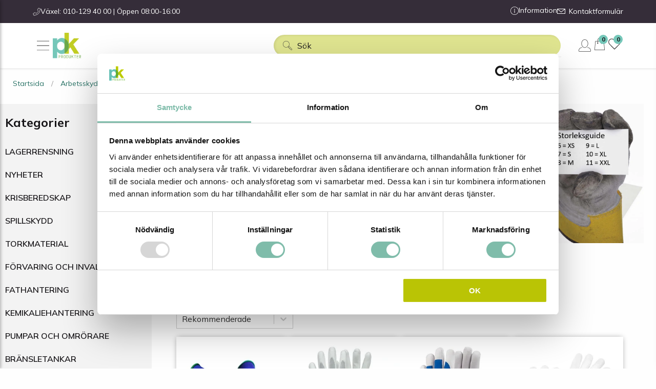

--- FILE ---
content_type: text/html; charset=utf-8
request_url: https://pk-produkter.se/arbetsskydd/arbetshandskar
body_size: 48823
content:
<!DOCTYPE html>
<html lang="sv">
    <head>
        
<meta charset="utf-8"/>
<meta name="viewport" content="width=device-width, initial-scale=1.0"/>
<title>K&#xF6;p slitstarka arbetshandskar f&#xF6;r alla yrken | PK Produkter </title>
<link rel="preload" href="/ui/css/site.min.css?v=sSypUVj9MNiZbe3Klhefe5J6GDN4wSUKsnKFcL-t0no" as="style" onload="this.onload=null;this.rel='stylesheet'">
<noscript>
    <link rel="stylesheet" href="/ui/css/site.min.css?v=sSypUVj9MNiZbe3Klhefe5J6GDN4wSUKsnKFcL-t0no">
</noscript>
<link rel="preconnect" href="https://fonts.googleapis.com">
<link rel="preconnect" href="https://fonts.gstatic.com" crossorigin>
<link href="https://fonts.googleapis.com/css2?family=Mulish:ital,wght@0,300;0,400;0,500;0,600;0,700;1,300;1,400;1,500;1,600;1,700&display=swap" rel="stylesheet">

    <link rel="apple-touch-icon" href="/storage/EECFEFD1C3E025422F990D53EE13F521D2B1B03552B33D914E486D1F72B8945C/64255ec920f4476994a8123aef80ca4a/32-32-1-png.Png/media/c7524301881543f199711a76cc2c8da6/pk-favicon-32x32.png" type=""/>
    <link rel="icon" href="/storage/EECFEFD1C3E025422F990D53EE13F521D2B1B03552B33D914E486D1F72B8945C/64255ec920f4476994a8123aef80ca4a/32-32-1-png.Png/media/c7524301881543f199711a76cc2c8da6/pk-favicon-32x32.png" type="image/png"/>
    <link rel="icon" href="/storage/EECFEFD1C3E025422F990D53EE13F521D2B1B03552B33D914E486D1F72B8945C/64255ec920f4476994a8123aef80ca4a/32-32-1-png.Png/media/c7524301881543f199711a76cc2c8da6/pk-favicon-32x32.png" type="image/png"/>
    <link rel="icon" href="/storage/EECFEFD1C3E025422F990D53EE13F521D2B1B03552B33D914E486D1F72B8945C/64255ec920f4476994a8123aef80ca4a/32-32-1-png.Png/media/c7524301881543f199711a76cc2c8da6/pk-favicon-32x32.png" type="image/png"/>
    <link rel="icon" href="/storage/8C725154B5FCC5EC2A2263A205195E8EC8E2F67A98749B5140E89D422123AE54/64255ec920f4476994a8123aef80ca4a/16-16-1-png.Png/media/c7524301881543f199711a76cc2c8da6/pk-favicon-32x32.png" type="image/png"/>
    <link rel="shortcut icon" href="/storage/4F838243E7DA50E6A54E98D9B63309FC592C3653166D509D68FB72D4F3A1B2A7/64255ec920f4476994a8123aef80ca4a/16-16-1-png.Icon/media/c7524301881543f199711a76cc2c8da6/pk-favicon-32x32.ico" type=""/>
    <meta name="description" content="PK Produkter har ett brett utbud av arbetshandskar som &#xE4;r h&#xF6;gkvalitativa och bekv&#xE4;ma. Skydda dina h&#xE4;nder mot smuts, partiklar och v&#xE4;tskor. Best&#xE4;ll online!"/>

    <link rel="canonical" href="https://pk-produkter.se/arbetsskydd/arbetshandskar"/>

    <meta name="robots" content="index,follow"/>
<meta name="generator" content="Litium"/>
    <meta property="og:title" content="K&#xF6;p slitstarka arbetshandskar f&#xF6;r alla yrken | PK Produkter"/>
    <meta property="og:type" content="website"/>
        <meta property="og:image" content="https://pk-produkter.se/storage/EDE7595A1E5A6BA3EB2441989EE90E7BC615E63CB403056F6A283FAFB6BC69AB/4f0185ca8f1849cc9cab5dd5a404c765/jpg/media/cfb4740aaddd41f9b46b8f0234e4413a/arbetshandskar-kategoribild.jpg"/>
            <meta property="og:image:secure_url" content="https://pk-produkter.se/storage/EDE7595A1E5A6BA3EB2441989EE90E7BC615E63CB403056F6A283FAFB6BC69AB/4f0185ca8f1849cc9cab5dd5a404c765/jpg/media/cfb4740aaddd41f9b46b8f0234e4413a/arbetshandskar-kategoribild.jpg"/>
        <meta property="og:image" content="https://pk-produkter.se/storage/25AAC8544DE383BB40350DAF55A75DFE07B8F3C2A2746CD5BAC0BC7F685EB385/d4ab813a3393445f97c3cc6f557f5d93/png/media/c69259aa4e1b46858a9c0a635d1877f6/pk-logo-svg.png"/>
            <meta property="og:image:secure_url" content="https://pk-produkter.se/storage/25AAC8544DE383BB40350DAF55A75DFE07B8F3C2A2746CD5BAC0BC7F685EB385/d4ab813a3393445f97c3cc6f557f5d93/png/media/c69259aa4e1b46858a9c0a635d1877f6/pk-logo-svg.png"/>
    <meta property="og:url" content="https://pk-produkter.se/arbetsskydd/arbetshandskar"/>
    <meta property="og:description" content="PK Produkter har ett brett utbud av arbetshandskar som &amp;#xE4;r h&amp;#xF6;gkvalitativa och bekv&amp;#xE4;ma. Skydda dina h&amp;#xE4;nder mot smuts, partiklar och v&amp;#xE4;tskor. Best&amp;#xE4;ll online!"/>
    <meta property="og:locale" content="sv_SE"/>
    <meta property="og:site_name" content=""/>

    <script>
      window.addEventListener("CookiebotOnDialogInit", function() {
        if (Cookiebot.getDomainUrlParam("CookiebotScan") === "true")
          Cookiebot.setOutOfRegion();
      });
    </script>
    <!-- CookieBot -->
    <script id="Cookiebot" src="https://consent.cookiebot.com/uc.js" data-cbid="7f564534-1f71-478e-bc5e-a79f1b3dbfa7" data-blockingmode="auto" type="text/javascript">
    </script>
    <!-- ImBox -->
    <script type="text/javascript">
        var _sid = '2786';
        (function() {
        var se = document.createElement('script'); se.type = 'text/javascript'; se.async = true;
        se.src = ('https:' == document.location.protocol ? 'https://' : 'http://') + 'files.imbox.io/app/dist/initWidget.js';
        var s = document.getElementsByTagName('script')[0]; s.parentNode.insertBefore(se, s);
        })();
    </script>
    <!-- //ImBox Script -->
    <!-- TrustBox script -->
    <script type="text/javascript" src="//widget.trustpilot.com/bootstrap/v5/tp.widget.bootstrap.min.js" async>
    </script>
    <!-- End TrustBox script -->

<script async src='https://www.googletagmanager.com/gtag/js?id=G-3FT23QHDR4'></script>
<script type="text/javascript">
window.dataLayer = window.dataLayer || [];
function gtag(){window.dataLayer.push(arguments);}
gtag('js', new Date());
gtag('config', 'G-3FT23QHDR4');
</script>
<!-- Google Tag Manager --><script type="text/javascript">
(function(w){w.dataLayer = w.dataLayer || [];

})(window);
(function(w,d,s,l,i){w[l]=w[l]||[];w[l].push({'gtm.start':new Date().getTime(),event:'gtm.js'});var f=d.getElementsByTagName(s)[0],j=d.createElement(s),dl=l!='dataLayer'?'&l='+l:'';j.async=true;j.src='//www.googletagmanager.com/gtm.js?id='+i+dl;f.parentNode.insertBefore(j,f);})(window,document,'script','dataLayer','GTM-THCPJBH');
</script><!-- End Google Tag Manager -->

        
        
<script type="text/javascript">
	window.localStorage.setItem('requestVerificationToken', 'CfDJ8CD_t1GktndBvBYp-SdPylG4G5K_lViGwK8lDPhp0pc-P2FDQOxMPj7GMiN1oU_MgyzIFmrGChiTx28wtn4oO4k6kGDUnfc3SvSOfKJTv-4ZwB3REKCuBNZxt40QWHIzE8gsw1kBCmgA8DGrPIhvN8U');
	window.__litium = window.__litium || {};
	window.__litium.requestContext = {"channelSystemId":"6409562c-4616-4d2d-a668-b35ec80f4159","currentPageSystemId":"e4dffd9c-fbc9-4703-97f8-242b5ff3c86a","productCategorySystemId":"9e3a8842-6fb0-4ad5-83b6-89103f1c4212"};
	window.__litium.preloadState = window.__litium.preloadState || {};
	window.__litium.preloadState.cart = {"checkoutUrl":"/kassa","loginUrl":"/Logga-in","orderTotal":"0,00 SEK","quantity":"0","orderRows":[],"discountRows":[],"discount":0.0,"discountAsString":"0,00 SEK","deliveryCostAsString":"0,00 SEK","deliveryCost":0.0,"paymentCostAsString":"0 SEK","paymentCost":0.0,"grandTotal":"0,00 SEK","vat":"0,00 SEK","currency":"SEK","discountWithCodeExists":true,"registrationUrl":"/registrering","fees":[],"systemId":"00000000-0000-0000-0000-000000000000"};
	window.__litium.preloadState.navigation = {"contentLinks":[{"name":"Produkter","url":"/produkt-nyheter","disabled":false,"isSelected":true,"links":[{"name":"Spillskydd","url":"/spillskydd","disabled":false,"isSelected":false,"links":[{"name":"Absorbenter","url":"/spillskydd/absorbenter","disabled":false,"isSelected":false,"links":[]},{"name":"Brunnstätning","url":"/spillskydd/brunnstatning","disabled":false,"isSelected":false,"links":[]},{"name":"Länsor för sjö och vattendrag","url":"/spillskydd/lansor","disabled":false,"isSelected":false,"links":[]},{"name":"Spillkit","url":"/spillskydd/spillkit","disabled":false,"isSelected":false,"links":[]},{"name":"Granulat","url":"/spillskydd/granulat","disabled":false,"isSelected":false,"links":[]},{"name":"Spillredskap","url":"/spillskydd/spillredskap","disabled":false,"isSelected":false,"links":[]},{"name":"Spillbarriär","url":"/spillskydd/spillbarriarer","disabled":false,"isSelected":false,"links":[]},{"name":"ADR-utrustning för lastbilar","url":"/spillskydd/adr-utrustning","disabled":false,"isSelected":false,"links":[]},{"name":"Översvämningsskydd","url":"/spillskydd/oversvamningsskydd","disabled":false,"isSelected":false,"links":[]},{"name":"Redskapslådor & väskor","url":"/spillskydd/redskapslador-och-vaskor","disabled":false,"isSelected":false,"links":[]}]},{"name":"Torkmaterial","url":"/torkmaterial","disabled":false,"isSelected":false,"links":[{"name":"Torktrasor & torkdukar","url":"/torkmaterial/torktrasor","disabled":false,"isSelected":false,"links":[]},{"name":"Torkpapper","url":"/torkmaterial/torkpapper","disabled":false,"isSelected":false,"links":[]},{"name":"Täckmaterial","url":"/torkmaterial/tackmaterial","disabled":false,"isSelected":false,"links":[]}]},{"name":"Fathantering","url":"/fathantering","disabled":false,"isSelected":false,"links":[{"name":"Fatkärror","url":"/fathantering/fatkarror","disabled":false,"isSelected":false,"links":[]},{"name":"Fatlyftare","url":"/fathantering/fatlyftar","disabled":false,"isSelected":false,"links":[]}]},{"name":"Förvaring och invallning","url":"/forvaring-och-invallning","disabled":false,"isSelected":false,"links":[{"name":"Uppsamlingskärl","url":"/forvaring-och-invallning/uppsamlingskarl","disabled":false,"isSelected":false,"links":[]},{"name":"Lagring utomhus","url":"/forvaring-och-invallning/lagring-utomhus","disabled":false,"isSelected":false,"links":[]},{"name":"Arbetsgolv","url":"/forvaring-och-invallning/arbetsgolv","disabled":false,"isSelected":false,"links":[]},{"name":"Miljöcontainer","url":"/forvaring-och-invallning/miljocontainrar","disabled":false,"isSelected":false,"links":[]},{"name":"Brandklassad container","url":"/forvaring-och-invallning/brandklassad-container","disabled":false,"isSelected":false,"links":[]},{"name":"Kemikaliehyllor","url":"/forvaring-och-invallning/kemikaliehyllor","disabled":false,"isSelected":false,"links":[]},{"name":"Kemikalieskåp, Miljöskåp","url":"/forvaring-och-invallning/kemikalieskap-miljoskap","disabled":false,"isSelected":false,"links":[]},{"name":"Batteriskåp, Laddskåp","url":"/forvaring-och-invallning/batteriskap","disabled":false,"isSelected":false,"links":[]},{"name":"Gasskåp Gasolskåp","url":"/forvaring-och-invallning/gasskap-gasforrad","disabled":false,"isSelected":false,"links":[]},{"name":"Brandskåp","url":"/forvaring-och-invallning/brandskap","disabled":false,"isSelected":false,"links":[]}]},{"name":"Kemikaliehantering","url":"/kemikaliehantering","disabled":false,"isSelected":false,"links":[{"name":"IBC- och fatvärmare","url":"/emballage-och-tillbehor/ibc-och-fatvarmare","disabled":false,"isSelected":false,"links":[]},{"name":"Industrisprutor","url":"/kemikaliehantering/industrisprutor","disabled":false,"isSelected":false,"links":[]},{"name":"Industrisugar","url":"/kemikaliehantering/industrisugar","disabled":false,"isSelected":false,"links":[]},{"name":"Säkerhetskannor","url":"/kemikaliehantering/sakerhetskannor","disabled":false,"isSelected":false,"links":[]},{"name":"Fat- och IBC-trattar","url":"/kemikaliehantering/fat-och-ibc-trattar","disabled":false,"isSelected":false,"links":[]},{"name":"Slangar","url":"/kemikaliehantering/slangar","disabled":false,"isSelected":false,"links":[]}]},{"name":"Pumpar och omrörare","url":"/pumpar-och-omrorare","disabled":false,"isSelected":false,"links":[{"name":"Elektrisk pump","url":"/pumpar-och-omrorare/elektriska","disabled":false,"isSelected":false,"links":[]},{"name":"ATEX-klassade pumpar","url":"/pumpar-och-omrorare/atex-klassade","disabled":false,"isSelected":false,"links":[]},{"name":"Tryckluftsdriven pump","url":"/pumpar-och-omrorare/tryckluftsdrivna","disabled":false,"isSelected":false,"links":[]},{"name":"Batteridriven pump","url":"/pumpar-och-omrorare/batteridrivna","disabled":false,"isSelected":false,"links":[]},{"name":"Membranpumpar","url":"/pumpar-och-omrorare/membranpump","disabled":false,"isSelected":false,"links":[]},{"name":"Manuella pumpar","url":"/pumpar-och-omrorare/manuella","disabled":false,"isSelected":false,"links":[]},{"name":"Tillbehör pumpar","url":"/pumpar-och-omrorare/tillbehor-pumpar","disabled":false,"isSelected":false,"links":[]},{"name":"Flödesmätare","url":"/pumpar-och-omrorare/flodesmatare","disabled":false,"isSelected":false,"links":[]},{"name":"Omrörare","url":"/pumpar-och-omrorare/omrorare","disabled":false,"isSelected":false,"links":[]},{"name":"Tillbehör omrörare","url":"/pumpar-och-omrorare/tillbehor-omrorare","disabled":false,"isSelected":false,"links":[]},{"name":"Oljebar med pump","url":"/pumpar-och-omrorare/oljebar-med-pump","disabled":false,"isSelected":false,"links":[]}]},{"name":"Bränsletankar","url":"/bransletankar","disabled":false,"isSelected":false,"links":[{"name":"Transporttank","url":"/bransletankar/transporttank","disabled":false,"isSelected":false,"links":[]},{"name":"Stationära lagringstankar","url":"/bransletankar/stationara-tankar","disabled":false,"isSelected":false,"links":[]},{"name":"Tillbehör","url":"/bransletankar/tillbehor-tankar","disabled":false,"isSelected":false,"links":[]}]},{"name":" Emballage och tillbehör","url":"/emballage-och-tillbehor","disabled":false,"isSelected":false,"links":[{"name":"IBC-tank, IBC-behållare & -container","url":"/emballage-och-tillbehor/ibc-behallare","disabled":false,"isSelected":false,"links":[]},{"name":"Tillbehör IBC-behållare","url":"/emballage-och-tillbehor/tillbehor-ibc-behallare","disabled":false,"isSelected":false,"links":[]},{"name":"Plåtfat","url":"/emballage-och-tillbehor/platfat","disabled":false,"isSelected":false,"links":[]},{"name":"Plastfat","url":"/emballage-och-tillbehor/plastfat","disabled":false,"isSelected":false,"links":[]},{"name":"Plastdunkar och plasthinkar","url":"/emballage-och-tillbehor/plastdunkar-och-hinkar","disabled":false,"isSelected":false,"links":[]},{"name":"IBC- och fatvärmare","url":"/emballage-och-tillbehor/ibc-och-fatvarmare","disabled":false,"isSelected":false,"links":[]},{"name":"Tillbehör fat & dunkar","url":"/emballage-och-tillbehor/tillbehor-fat-och-dunkar","disabled":false,"isSelected":false,"links":[]},{"name":"Adapter","url":"/emballage-och-tillbehor/adaptrar","disabled":false,"isSelected":false,"links":[]},{"name":"ASF- och ASP-behållare","url":"/emballage-och-tillbehor/asf-och-asp-behallare","disabled":false,"isSelected":false,"links":[]},{"name":"Pallboxar","url":"/emballage-och-tillbehor/pallboxar","disabled":false,"isSelected":false,"links":[]},{"name":"Transportbehållare ADR","url":"/emballage-och-tillbehor/transportbehallare-adr","disabled":false,"isSelected":false,"links":[]},{"name":"Fatverktyg, fatnycklar","url":"/emballage-och-tillbehor/fatverktyg-fatnycklar","disabled":false,"isSelected":false,"links":[]},{"name":"Dunktippar","url":"/emballage-och-tillbehor/dunktippar","disabled":false,"isSelected":false,"links":[]},{"name":"Fatkranar","url":"/emballage-och-tillbehor/fatkranar","disabled":false,"isSelected":false,"links":[]}]},{"name":" Rengöring","url":"/rengoring","disabled":false,"isSelected":false,"links":[{"name":"Fordonsvård","url":"/rengoring/fordonsvard","disabled":false,"isSelected":false,"links":[]},{"name":"Avfettning","url":"/rengoring/avfettning","disabled":false,"isSelected":false,"links":[]},{"name":"Tvätt- och skölj","url":"/rengoring/tvatt-och-skoljmedel","disabled":false,"isSelected":false,"links":[]},{"name":"Rengöringsmedel","url":"/rengoring/rengoringsmedel","disabled":false,"isSelected":false,"links":[]},{"name":"Diskmedel","url":"/rengoring/diskmedel","disabled":false,"isSelected":false,"links":[]},{"name":"Hygien","url":"/rengoring/hygien","disabled":false,"isSelected":false,"links":[]},{"name":"Cykeltvätt","url":"/rengoring/cykeltvatt","disabled":false,"isSelected":false,"links":[]}]},{"name":"Arbetsskydd","url":"/arbetsskydd","disabled":false,"isSelected":true,"links":[{"name":"Andningsskydd","url":"/arbetsskydd/andningsskydd","disabled":false,"isSelected":false,"links":[]},{"name":"Arbetshandskar","url":"/arbetsskydd/arbetshandskar","disabled":false,"isSelected":true,"links":[]},{"name":"Hörselskydd","url":"/arbetsskydd/horselskydd","disabled":false,"isSelected":false,"links":[]},{"name":"Första hjälpen","url":"/arbetsskydd/forsta-hjalpen","disabled":false,"isSelected":false,"links":[]},{"name":"Nödduschar","url":"/arbetsskydd/nodduschar","disabled":false,"isSelected":false,"links":[]},{"name":"Skyddsoveraller","url":"/arbetsskydd/skyddsoveraller","disabled":false,"isSelected":false,"links":[]},{"name":"Ögonskydd","url":"/arbetsskydd/ogonskydd","disabled":false,"isSelected":false,"links":[]},{"name":"Varselvästar","url":"/arbetsskydd/varselvastar","disabled":false,"isSelected":false,"links":[]},{"name":"Fallskydd","url":"/arbetsskydd/fallskydd","disabled":false,"isSelected":false,"links":[]}]},{"name":"Avfallshantering","url":"/avfallshantering","disabled":false,"isSelected":false,"links":[{"name":"Tippcontainer","url":"/avfallshantering/tippcontainrar","disabled":false,"isSelected":false,"links":[]},{"name":"Sopsäckshållare och kärl","url":"/avfallshantering/sopsackshallare-och-karl","disabled":false,"isSelected":false,"links":[]},{"name":"Sopsäckar","url":"/avfallshantering/sopsackar","disabled":false,"isSelected":false,"links":[]},{"name":"Källsortering","url":"/avfallshantering/kallsortering","disabled":false,"isSelected":false,"links":[]},{"name":"Källsorteringsmöbler","url":"/avfallshantering/kallsorteringsmobler","disabled":false,"isSelected":false,"links":[]},{"name":"Källsorteringsdekaler","url":"/avfallshantering/kallsorteringsdekaler","disabled":false,"isSelected":false,"links":[]}]},{"name":" Lager och industri","url":"/lager-och-industri","disabled":false,"isSelected":false,"links":[{"name":"Pallyftare","url":"/lager-och-industri/pallyftare","disabled":false,"isSelected":false,"links":[]},{"name":"Staplare","url":"/lager-och-industri/staplare","disabled":false,"isSelected":false,"links":[]},{"name":"Lyftbord","url":"/lager-och-industri/lyftbord","disabled":false,"isSelected":false,"links":[]},{"name":"Transportkärror","url":"/lager-och-industri/transportkarror","disabled":false,"isSelected":false,"links":[]},{"name":"Verktygsvagnar","url":"/lager-och-industri/verktygsvagnar","disabled":false,"isSelected":false,"links":[]},{"name":"Förvaring","url":"/lager-och-industri/forvaring","disabled":false,"isSelected":false,"links":[]},{"name":"Pallburar","url":"/lager-och-industri/pallburar","disabled":false,"isSelected":false,"links":[]},{"name":"Plastpallar","url":"/lager-och-industri/plastpallar","disabled":false,"isSelected":false,"links":[]},{"name":"Sträckfilm","url":"/lager-och-industri/strackfilm","disabled":false,"isSelected":false,"links":[]},{"name":"Trafikspeglar för industri","url":"/lager-och-industri/trafikspeglar","disabled":false,"isSelected":false,"links":[]},{"name":"Påkörningsskydd","url":"/lager-och-industri/pakorningsskydd","disabled":false,"isSelected":false,"links":[]},{"name":"Stegpallar","url":"/lager-och-industri/stegpallar","disabled":false,"isSelected":false,"links":[]},{"name":"Portabla elverk","url":"/lager-och-industri/elverk","disabled":false,"isSelected":false,"links":[]}]},{"name":"KAMPANJER","url":"/kampanjer","disabled":false,"isSelected":false,"links":[]},{"name":"VINTERPRODUKTER","url":"/vinterprodukter","disabled":false,"isSelected":false,"links":[]},{"name":"NYHETER","url":"/produkt-nyheter","disabled":false,"isSelected":false,"links":[]},{"name":"KRISBEREDSKAP","url":"/krisberedskap","disabled":false,"isSelected":false,"links":[]}]},{"name":"Varumärken","url":"/vara-varumarken","disabled":false,"isSelected":false,"links":[]},{"name":"Guider","url":"/guider","disabled":false,"isSelected":false,"links":[]}]};
	window.__litium.preloadState.myPage = {"persons":{},"addresses":{},"orders":{"currentPage":1},"isLoggedIn":false,"isBusinessCustomer":false,"hasApproverRole":false,"hasPlacerRole":false,"hasOrderAdminRole":false};

	window.__litium.constants = {
		role: {
			approver: "OrderApprover",
			buyer: "OrderPlacer",
		},
		countries: [{"text":"Sweden","value":"SE","selected":false}],
		checkoutMode: {
			privateCustomers: 2,
			companyCustomers: 4,
			both: 1
		},
	};
	window.__litium.quickSearchUrl = "/sokresultat";
	window.__litium.translation = {"product.quotation.customercompanyname":"Kund företagsnamn","mypage.person.email":"E-post","product.actions.quotation.loading-message":"SKICKAR . . .","checkout.terms.acceptterms":"Jag har läst och accepterar","minicart.login.continueasguest":"Fortsätt som gäst","product.quotation.customeraddress":"Kund adress","mypage.address.addresstype":"Adresstyp","newsletter.subscriptionsuccessful":"Prenumeration till nyhetsbrevet lyckad!","checkout.deliverymethods.cost.key-title":"Fraktkostnad","checkout.cart.addingfeeinfo":"Småorderavgift","checkout.order.productstotal":"Produkter","validation.invalid.number":"","validation.phone":"Ej giltigt telefonnummer","checkout.contactperson.phone":"Telefonnummer","product.actions.call":"Ring oss","checkout.contactperson.lastname":"Efternamn","checkout.customerinfo.personalnumberfirstpart":"Personnummer","checkout.usealternativecompanyname":"Använd alternativt företagsnamn","mypage.person.phone":"Telefon","checkout.cart.header.price":"Pris","checkout.customerinfo.cellphone":"Telefon","deliveryaddress.phone":"Telefonnummer godsmottagning","checkout.cart.total":"Total exkl moms","orderdetail.firstname":"Förnamn","checkout.customerinfo.companyname":"Företagsnamn","checkout.cart.title":"Varukorg","general.print":"Skriv ut","wishlist.add.addnew":"Lägg till","wishlist.sharelink":"Dela din önskelista ","mypage.person.role":"Roll","orderdetail.email":"E-post","orderdetail.Information.Customerordernoreference:":"","mypage.login.title":"Inloggningsuppgifter","orderdetail.column.price":"Pris","orderlist.vismaordernumber\"":"Ordernummer","checkout.companyinfo.openinghours":"Öppettider","contact-form.error-message":"Något gick fel, försök igen.","checkout.vismaCustomerNo":"Kundnummer visma","mypage.address.subtitle":"Adresser","mypage.address.address2":"Adress 2","product.actions.quotation.button":"SKICKA OFFERTFÖRFRÅGAN","checkout.customerinfo.businesscustomer":"Företagskund?","orderlist.column.grandtotal":"Summa SEK","mypage.person.addtitle":"Lägg till","orderdetail.discount":"Rabatt","validation.orgNumber":"Inte ett giltigt Organisationsnummer","mypage.person.edittitle":"Ändra","checkout.order.vat":"Moms","wishlist.sharelist":"Dela din önskelista","orderdetail.orderdate":"Orderdatum","wishlist.sharebutton":"Dela listan","validation.required":"Obligatoriskt","orderdetail.deliverydate":"Leveransdatum","checkout.customerinfo.personalnumbersecondpart":" ","product.actions.quotation.failed-message":"OFFERTFÖRFRÅGAN MISSLYCKADES","orderdetail.information.edi.no":"Nej","product.actions.mail":"Maila oss","mypage.address.billingemail":"E-post för fakturering","mypage.address.add":"Lägg till","checkout.customerinfo.yourreference":"Er referens","quicksearchheader.products":"Produkter","checkout.billingaddress.title":"Faktureringsinformation","contact-form.name":"Namn","orderdetail.organizationname":"Företagsnamn","wishlist.nowishlist":"Du har inte skapat någon lista","mypage.businessinfo.billingemail":"E-post för PDF-faktura","product.quotation.articlename":"Produkt","checkout.alternativeCompanyName":"Alternativt företagsnamn","order.status.cancelled":"Makulerad","mypage.person.role.orderplacer":"Orderläggare","general.select":"Välj","checkout.organizationinfo.title":"Företagsinformation","checkout.customerinfo.privatecustomer":"Privatkund","order.status.invoiced":"Fakturerad","checkout.deliverymethods.logisticsprovider":"Speditör","product.actions.submit-button-text":"Skicka","minicart.login.text":"Några fördelar med att skapa ett konto hos oss:","general.cancel":"Avbryt","orderdetail.paymentmethod":"Betalsätt","checkout.billingemail":"E-postadress för faktura","wishlist.error":"Något gick fel, försök igen senare","checkout.customerinfo.phone":"Telefonnummer NY2","checkout.usecampaigncode":"Använd","orderlist.ordernumber":"Ordernummer","mypage.order.title":"Ordrar","mypage.person.subtitle":"Personer i företaget","checkout.customerinfo.title":"Kunduppgifter","newsletter.buttontext":"Prenumerera","general.save":"Spara","orderlist.noorderfound":"Det finns inga ordrar","minicart.login.or":"eller","checkout.usediscountcode":"Använd","filter.showmore":"Visa mer","mypage.order.list.somethingwentwrong":"Något gick fel när vi skulle hämta dina ordrar.","orderdetail.admininformation":"Information för administratör","checkout.firstname":"Förnamn","orderdetail.information.edi":"EDI faktura","checkout.customerinfo.reference":"Er referens","checkout.order.shippingcost":"Frakt","checkout.orgname":"Organisationsnamn","newsletter.readprivacypolicy":"Läs vår","orderdetail.customernumber":"Kundnummer","checkout.order.deliverycost":"Fraktkostnad","wishlist.add.create.title":"Lägg till ny lista","product.actions.advertise":"Tipsa","order.status.delivered":"Levererad","product.companyinfo.phone.number":"010-129 40 00","orderdetail.orderreference":"Er referens","checkout.customerinfo.zipcode":"Postnummer","product.quotation.customername":"Kund namn","product.actions.receiver-label":"Mottagarens namn (obligatoriskt)","mypage.info.title":"Mina uppgifter","product.actions.address-label":"Mottagarens mail (obligatoriskt)","checkout.error.loginasb2btocontinue":"Du behöver logga in som företagskund","orderdetail.grandtotal":"Totalt","minicart.login.loginbutton":"Logga in","orderdetail.column.discount":"Rabatt","minicart.delete":"Ta bort","mypage.address.title":"Adresser","contact-form.field-required-text":"Fält markerade med * är obligatoriska","checkout.customerinfo.address":"Adress","minicart.login.listitem2":"Få spårningslänk så du kan följa godset ","wishlist.empty":"Denna lista är tom","mypage.order.novismanumber":"Information om tidigare ordrar saknas. Kontakta oss för mer information.","wishlist.cancel":"Avbryt","checkout.order.discount":"Rabatt","wishlist.delete":"Ta bort","orderdetail.lastname":"Efternamn","minicart.empty":"Varukorgen är tom","wishlist.save":"Spara","checkout.deliveryaddress.selectdeliveryaddress":"Välj leveransadress","facet.header.categories":"Kategorier","contact-form.success-message":"Ditt meddelande har skickats, rutan stängs automatiskt...","contact-form.phonenumber":"Telefonnummer","minicart.productremoved":"Produkten togs bort","minicart.savetowishlist":"Spara som lista","general.reorder":"Lägg produkter i varukorg","minicart.title":"Varukorg","newsletter.emailfieldtext":"Fyll i din e-postadress","mypage.person.title":"Personer","orderdetail.column.quantity":"Best antal","checkout.order.total":"Total exkl moms","minicart.login.continuetext":"Fortsätt till kassan utan att logga in.","newsletter.failedsubscription":"Prenumerationen misslyckades. Vänligen kontakta kundtjänst.","search.yourfilter":"Dina filter","orderdetail.openinghours":"Öppettider för leverans","product.actions.message-label":"Meddelande","orderdetail.phone":"Telefon","mypage.address.alternativeCompanyName":"Ska du skicka till ett annat företag? Ange företagsnamn.","orderdetail.column.total":"Totalt","checkout.terms.acceptTermsOfCondition":"Jag har läst och accepterar","minicart.checkout":"Kassa","orderlist.showonlymyorders":"Visa bara mina ordrar","quicksearchheader.categories":"Kategorier","checkout.customerinfo.clicktologin":"Klicka för att logga in. ","minicart.shippingcost":"Fraktkostnad","orderdetail.deliverymethod":"Leveranssätt","product.quotation.termstext":"Ja, jag godkänner att min personliga information behandlas i enlighet med PK Produkters","checkout.deliveryAddress.alternativeCompanyName":"Ska du skicka till ett annat företag? Ange företagsnamn.","product.quotation.articlenumber":"Artikelnummer","checkout.payment.title":"Betalsätt","checkout.customerinfo.country.placeholder":"Välj ett land","mypage.person.lastname":"Efternamn","approve.label":"Godkänn","product.actions.sender-label":"Ditt namn","mypage.person.add":"Lägg till","order.status.notdone":"Ej Klar","checkout.customerinfo.showAlternativeAddress":"Alternativ leveransadress","minicart.undo":"Ångra","checkout.emailorderapprover":"E-post","product.quotation.customermessage":"Meddelande","orderlist.column.content":"Innehåll","contact-form.submit-button-text":"Skicka","wishlist.addalltocart.success":"Produkterna har lagts till i varukorgen","orderlist.item":"och {0} annan produkt","order.status.label":"Status","wishlist.addalltocart":"Lägg alla i varukorgen","mypage.address.country":"Land","orderdetail.information":"Leveransadress","checkout.customerinfo.city":"Ort","checkout.customerinfo.orderreference":"Ert ordernummer och/eller referenskod","tooltip.reordered":"Produkterna har lagts i varukorgen.","product.quotation.customerdeliveryaddress":"Kund leveransadress","product.quotation.customerphone":"Kund telefon nummer","checkout.address2":"Adress 2","facet.header.filter":"Filtrera","minicart.shippingcost-is-proposal":"Beräknas av oss","checkout.contactperson.firstname":"Förnamn","general.search":"Sök","checkout.billingasdelivery.label":"Använd fakturaadress som leveransadress","newsletter.title":"Ta del utav nyheter & erbjudanden","checkout.contactperson.title":"Kontaktperson","orderdetail.backtoorderlist":"Tillbaka till orderhistoriken","wishlist.gotolist":"Gå till lista","orderdetail.vismanumber":"Kundnummer visma?","mypage.address.edittitle":"Ändra","orderdetail.organizationnumber":"Organisationsnummer","facet.header.sortCriteria":"Sortera","checkout.billingasdelivery.checkbox":"Ja","minicart.login.listitem3":"Hantera dina kunduppgifter","orderdetail.contact":"Kontakt","orderlist.vismaordernumber":"Ordernummer","orderlist.column.status":"Status","contact-form.companyname":"Företagsnamn","quicksearchheader.brands":"Varumärken","checkout.lastname":"Efternamn","quicksearchheader.pages":"Sidor","checkout.placeorder":"Bekräfta","orderdetail.deliveryaddress":"Leveransadress","mypage.person.role.orderapprover":"Ordergodkännare","checkout.customerinfo.existingcustomer":"Redan kund? ","mypage.person.role.approver":"Ordergodkännare","checkout.cart.empty":"Din varukorg är tom","checkout.error.loginb2bmessage":"Du behöver logga in som kund för att fortsätta. Om du redan är inloggad, försök logga ut och sedan in igen. Har du fortfarande problem efter det så får du kontakta vår kundtjänst. Kontaktuppgifterna hittar du längst ner på sidan.","checkout.customerinfo.alternativecompanyname":"Ska du skicka till ett annat företag? Ange företagsnamn.","minicart.deliverycalculatednextstep":"Frakt beräknas i kassan","checkout.order.title":"Din order","mypage.address.postnumber":"Postnummer","product.quotation.title":"Offertförfrågan","minicart.numberofproduct":"produkter","checkout.order.message":"Meddelande till kundtjänst","minicart.title.login":"Logga in","mypage.address.city":"Stad","checkout.customerinfo.country":"Land","checkout.cart.header.quantity":"Antal","checkout.companyOpeningHours":"Öppettider","orderdetail.column.articleNumber":"Artikelnummer","checkout.billingmethods.title":"Faktureringsmetoder","orderdetail.column.deliveredQuantity":"Lev antal","minicart.login":"Logga in eller registrera dig som kund","product.quotation.customeremail":"Kund e-mail","orderdetail.litiumordernumber":"Webborder nr","checkout.discountcode":"Kampanjkod","validation.unique":"Värdet är inte unikt","mypage.address.addtitle":"Lägg till","wishlist.addtocart":"Lägg i varukorg","checkout.customerinfo.address2":"Address 2","quicksearchheader.articlenumbermatch":"Exakt matchning","checkout.customerinfo.newaddress":"Lägg till ny adress","newsletter.privacypolicylink":"https://pk-produkter.se/integritetspolicy/","checkout.order.additional-info.title":"Ytterligare information","orderdetail.ordernumber":"Ordernummer","tooltip.addedtocart":"Produkten har lagts i varukorgen","product.actions.quotation.success-message":"OFFERTFÖRFRÅGAN SKICKAD","orderdetail.information.email":"Epostfaktura","checkout.title":"Kassa","checkout.order.paymentcost":"Avgift","validation.checkrequired":"Vänligen acceptera villkoren.","checkout.customerinfo.companyaddress.placeholder":"Välj en adress","mypage.person.role.buyer":"Orderläggare","filter.showless":"Visa mindre","orderlist.column.orderdate":"Orderdatum","newsletter.privacypolicytext":"integritetspolicy","wishlist.addtocart.success":"Produkten har lagts till i varukorgen","price.withvat":"inkl moms","product.quotation.termslinktext":"integritetspolicy","checkout.customerinfo.phonenumber":"Telefon","checkout.order.grandTotal":"Total inkl. moms","checkout.order.shippingcost-is-proposal":"*Beräknas av oss","orderdetail.Information.Customerreference":"","wishlist.title":"Listor","orderlist.column.reorder":"Återbeställ","checkout.order.orderNote":"Meddelande till kundtjänst","product.wishlist":"Lägg till i lista","mypage.contactperson.title":"Kontaktperson","checkout.cart.header.total":"Total","checkout.address":"Adress","checkout.city":"Stad","tooltip.approvedorder":"Godkänn order","orderdetail.orderstatus":"Orderstatus","checkout.deliveryaddress.title":"Leveransadress","checkout.einvoice":"EDI","minicart.total":"Totalt","checkout.customerinfo.email":"E-post","contact-form.title":"Kontakta oss","checkout.orgnumber":"Organisationsnummer","mypage.order.somethingwentwrong":"Något gick fel","orderlist.items":"och {0} andra produkter","checkout.deliveryinfo.title":"Leveransinfo","general.ok":"OK","newsletter.providevalidemail":"Vänligen ange en giltig e-postadress.","checkout.deliverymethods.title":"Fraktalternativ","checkout.customerinfo.firstname":"Förnamn","wishlist.add.inputplaceholder":"Ny lista","checkout.billingemaileinvoice":"E-postadress för faktura","orderdetail.customerphone":"Tel godsmottagning","checkout.einvoice.checkbox":"Ja","product.actions.success-message":"Meddelandet skickades","cart.item.quantity.minquantity":"Minsta antal nådd","checkout.terms.link":"villkoren","minicart.login.listitem1":"Se orderhistorik","mypage.address.address":"Adress","general.contactform.link":"Kontaktformulär","checkout.customerinfo.lastname":"Efternamn","contact-form.organizationnumber":"Organisationsnummer","validation.personalnumber":"Personnummer","contact-form.message":"Meddelande","validation.emailinused":"Denna e-post finns redan registrerad, försök med en annan.","checkout.campaigncode":"Kampanjkod","checkout.customerinfo.personalnumber":"Personnummer","checkout.customerOrderNoReference":"Ordernummer / referenskod","minicart.shippinginfo":"Frakt beräknas i kassan","checkout.zipcode":"Postnummer","orderdetail.billingaddress":"Fakturaadress","validation.invalidusername":"Användarnamnet är inte giltigt","orderdetail.delivery.costproposal":"*Denna sändning kräver manuell beräkning utav frakt. Vi återkommer med en bekräftelse där frakt står med.","orderdetail.information.edi.yes":"Ja","checkout.error.heading":"Dessa fält behöver ses över: ","mypage.address.phonenumber":"Telefon","checkout.cart.compaignprice":"Kampanjpris","checkout.delivery.title":"Leveranssätt","checkout.phone":"Telefonnummer","contact-form.email":"Epost","tooltip.error":"Något gick fel","product.downloadButtonText":"Ladda ner produktblad","validation.email":"E-posten är inte giltig","checkout.customerinfo.careof":"c/o","checkout.cart.grandtotal":"Total inkl moms","orderdetail.ordertotalvat":"Moms","mypage.person.firstname":"Förnamn","checkout.generalerror":"Ett fel uppstod, vänligen försök igen","checkout.orgphone":"Telefonnummer, organisation","organizationData-orgPhone":"Företagsinformation - Telefonnummer","checkout.error":"Ett fel inträffade, vänligen försök igen","checkout.customerinfo.signupandlogin":"Registrera dig och logga in","checkout.einvoice.label":"EDI faktura","checkout.deliverymethods.customernumber":"Kundnummer hos speditör","checkout.orderemail":"E-postadress","checkout.phoneNumber":"Telefonnummer","mypage.person.name":"Namn","checkout.login.to.placeorder":"Logga in för att lägga order","orderdetail.column.products":"Produkter","general.remove":"Ta bort","minicart.login.createaccount":"Skapa konto"};
</script>
    </head>
    <body>
        <!-- Google Tag Manager (noscript) --><noscript><iframe src='//www.googletagmanager.com/ns.html?id=GTM-THCPJBH' height='0' width='0' style='display:none;visibility:hidden'></iframe></noscript><!-- End Google Tag Manager (noscript) -->

            
<header id="header" role="banner" class="header">
        <div class="top-bar__container">
            <div class="top-bar__item-group">
                        <div class="top-bar__item-container">
                            <img src="/storage/F276BF1E441016E383214B7E93823422DA4BF4E0FCF8ACDCD036340C2398D9F8/e1e7c675a01c4618b9bea83508c47cbc/svg/media/375012cea8994d97895d0e7e0d0a2272/White-phone.svg" />
                            <span class="top-bar__text">
                                V&#xE4;xel: 010-129 40 00 | &#xD6;ppen 08:00-16:00
                            </span>
                        </div>
            </div>

            <div class="top-bar__item-group">
                        <a href="/om-oss">
                            <div class="top-bar__item-container">
                                <img src="/storage/A8400ACED724FC3A4E0AA4DFCE4AADEF47F13404C8D7A49E46F190C31D0E2676/5c1d8e48d2064ae9b339c07221109baa/svg/media/741e21670e0b4ee2abd8c3e3aff5f1f8/info-icon.svg" />
                                <span class="top-bar__text">
                                    Information
                                </span>
                            </div>
                        </a>
                <div class="general-contact-form-button"></div>
          </div> 
        </div>
    <div class="header__row compact-header header__row--one-row">
        <a href="/" class="header__logo">
            <img alt="" height="50" sizes="(min-width: 1040px) 51px, 55px, (min-width: 1040px) calc(1.02vw &#x2B; 156px), (min-width: 420px) 203px, calc(89vw - 153px)" src="/storage/8592C8B00D06FD29AFC7E7FB0C9D70248B01807147A3C79575030DE20F486261/d4ab813a3393445f97c3cc6f557f5d93/55-50-0-png.Png/media/c69259aa4e1b46858a9c0a635d1877f6/pk-logo-svg.png" srcset="/storage/25AAC8544DE383BB40350DAF55A75DFE07B8F3C2A2746CD5BAC0BC7F685EB385/d4ab813a3393445f97c3cc6f557f5d93/png/media/c69259aa4e1b46858a9c0a635d1877f6/pk-logo-svg.png 71w" width="55" />
        </a>
        <div class="header__components">
            <div id="quickSearch" class="quick-search" role="search" ref={searchContainer}>
                <a
                    class="quick-search__link--block"
                    rel="nofollow"
                    href="#"
                    title="search">
                    <i class="quick-search__icon"></i>
                </a>
            </div>
            <div class="header__icon-group">
                <div class="profile">
                    <a href="/Logga-in?RedirectUrl=%2farbetsskydd%2farbetshandskar" class="profile__link--block" rel="nofollow" alt="Logga in" title="Logga in">
                        <i class="profile__icon"></i>
                    </a>
                </div>
                <div id="miniCart" class="mini-cart"></div>
                <div id="wishlist" class="wishlist"></div>
            </div>
        </div>
        <div class="header__break"></div>
        <nav role="navigation" class="navbar" id="navbar">
            <a
                class="navbar__link--block navbar__icon--menu navbar__icon"
                rel="nofollow"
                href="#"
                title="menu">
            </a>
        </nav>
    </div>
</header>
            
    <nav class="breadcrumbs-container">
        <div class="row column">
            <ul class="breadcrumbs">
                    <li class="breadcrumbs__item ">
                        <a class="breadcrumbs__link" href="/">Startsida</a>
                    </li>
                    <li class="breadcrumbs__item ">
                        <a class="breadcrumbs__link" href="/arbetsskydd">Arbetsskydd</a>
                    </li>
                    <li class="breadcrumbs__item ">
                        <a class="breadcrumbs__link" href="/arbetsskydd/arbetshandskar">Arbetshandskar</a>
                    </li>
            </ul>
        </div>

    </nav>

        <main class="main-content">
            
    <div class="row">
            <aside class="columns no-left-padding large-3 show-for-large">
                
    <nav class="subnav" role="navigation">
        <h3 class="subnav__header">
Kategorier        </h3>
        
        <ul class="subnav__list">
                <li class="subnav__item ">
                    <a class="subnav__link" href="/kampanjer">Lagerrensning </a>
                    


                </li>
                <li class="subnav__item ">
                    <a class="subnav__link" href="/produkt-nyheter">Nyheter</a>
                    


                </li>
                <li class="subnav__item ">
                    <a class="subnav__link" href="/krisberedskap">Krisberedskap</a>
                    


                </li>
                <li class="subnav__item has-children">
                    <a class="subnav__link" href="/spillskydd">Spillskydd</a>
                    


                </li>
                <li class="subnav__item has-children">
                    <a class="subnav__link" href="/torkmaterial">Torkmaterial</a>
                    


                </li>
                <li class="subnav__item has-children">
                    <a class="subnav__link" href="/forvaring-och-invallning">F&#xF6;rvaring och invallning </a>
                    


                </li>
                <li class="subnav__item has-children">
                    <a class="subnav__link" href="/fathantering">Fathantering</a>
                    


                </li>
                <li class="subnav__item has-children">
                    <a class="subnav__link" href="/kemikaliehantering">Kemikaliehantering</a>
                    


                </li>
                <li class="subnav__item has-children">
                    <a class="subnav__link" href="/pumpar-och-omrorare">Pumpar och omr&#xF6;rare</a>
                    


                </li>
                <li class="subnav__item has-children">
                    <a class="subnav__link" href="/bransletankar">Br&#xE4;nsletankar</a>
                    


                </li>
                <li class="subnav__item has-children">
                    <a class="subnav__link" href="/emballage-och-tillbehor">Emballage och tillbeh&#xF6;r</a>
                    


                </li>
                <li class="subnav__item has-children">
                    <a class="subnav__link" href="/rengoring">Reng&#xF6;ring</a>
                    


                </li>
                <li class="subnav__item has-children expanded">
                    <a class="subnav__link" href="/arbetsskydd">Arbetsskydd</a>
                    
        <ul class="subnav__list">
                <li class="subnav__item has-children">
                    <a class="subnav__link" href="/arbetsskydd/andningsskydd">Andningsskydd</a>
                    


                </li>
                <li class="subnav__item has-children active">
                    <a class="subnav__link" href="/arbetsskydd/arbetshandskar">Arbetshandskar</a>
                    


                </li>
                <li class="subnav__item has-children">
                    <a class="subnav__link" href="/arbetsskydd/horselskydd">H&#xF6;rselskydd</a>
                    


                </li>
                <li class="subnav__item has-children">
                    <a class="subnav__link" href="/arbetsskydd/forsta-hjalpen">F&#xF6;rsta hj&#xE4;lpen</a>
                    


                </li>
                <li class="subnav__item has-children">
                    <a class="subnav__link" href="/arbetsskydd/nodduschar">N&#xF6;dduschar</a>
                    


                </li>
                <li class="subnav__item has-children">
                    <a class="subnav__link" href="/arbetsskydd/skyddsoveraller">Skyddsoveraller</a>
                    


                </li>
                <li class="subnav__item has-children">
                    <a class="subnav__link" href="/arbetsskydd/ogonskydd">&#xD6;gonskydd</a>
                    


                </li>
                <li class="subnav__item has-children">
                    <a class="subnav__link" href="/arbetsskydd/varselvastar">Varselv&#xE4;star</a>
                    


                </li>
                <li class="subnav__item has-children">
                    <a class="subnav__link" href="/arbetsskydd/fallskydd">Fallskydd</a>
                    


                </li>
        </ul>


                </li>
                <li class="subnav__item has-children">
                    <a class="subnav__link" href="/avfallshantering">Avfallshantering</a>
                    


                </li>
                <li class="subnav__item has-children">
                    <a class="subnav__link" href="/lager-och-industri">Lager och industri</a>
                    


                </li>
                <li class="subnav__item ">
                    <a class="subnav__link" href="/vinterprodukter">Vinterprodukter</a>
                    


                </li>
        </ul>


    </nav>

                <div role="navigation" id="facetedSearch">
                </div>
            </aside>
        <div class="medium-12 large-9 columns">
            

<div class="category-body" id="search-result">
                <div class="product-group-header-with-desc-img">
                    <div class="product-group-header-with-desc-img__content">
                        <img id="categoryImage" src="/storage/EDE7595A1E5A6BA3EB2441989EE90E7BC615E63CB403056F6A283FAFB6BC69AB/4f0185ca8f1849cc9cab5dd5a404c765/jpg/media/cfb4740aaddd41f9b46b8f0234e4413a/arbetshandskar-kategoribild.jpg"/>
                        <div class="product-group-header-with-desc-img__content__textContent">
                            <h1 id="top-site">Arbetshandskar</h1>
                            <div id="categoryText" class="editor-list"><p>PK Produkter har ett brett sortiment av arbetshandskar f&ouml;r alla yrkesgrupper. V&auml;lj bland eng&aring;ngshandskar i latex och nitril till robusta montagehandskar i skinn och PU. Vi erbjuder modeller i storlekar mellan 5&ndash;13 och ett urval starka f&auml;rger s&aring;som bl&aring;, svart, orange och gul f&ouml;r tydlig visuell markeringsf&ouml;rm&aring;ga i arbetsmilj&ouml;er.</p>
 </div>
                                <div class="category-button-container">
                                    <input class="button-item" type="button" value="L&#xE4;s mer" onclick="window.location.href='#bottom-site'"/>
                                </div>
                        </div>
                    </div>
                </div>

    <div id="facetedSearchCompact" class="compact-filter"></div>
    
<div class="filter-container" data-productfilter>
        <div class="row product-sorting no-margin">
            <div class="small-12 medium-3 columns no-padding">
                <div class="select show-for-large">
                   <div data-options='[{"text":"Rekommenderade","value":"/arbetsskydd/arbetshandskar?sort_by=recommended","selected":false},{"text":"Populära produkter","value":"/arbetsskydd/arbetshandskar?sort_by=popular","selected":false},{"text":"Nya produkter","value":"/arbetsskydd/arbetshandskar?sort_by=news","selected":false},{"text":"Namn a-ö","value":"/arbetsskydd/arbetshandskar?sort_by=name","selected":false},{"text":"Namn ö-a","value":"/arbetsskydd/arbetshandskar?sort_by=name\u0026sort_direction=Descending","selected":false},{"text":"Billigast först","value":"/arbetsskydd/arbetshandskar?sort_by=price","selected":false},{"text":"Dyrast först","value":"/arbetsskydd/arbetshandskar?sort_by=price\u0026sort_direction=Descending","selected":false}]' id="PkSelect"></div>
                </div>
            </div>
        </div>
</div>

    <div data-productlist id="product-listing">
            <div class="product-list-category no-padding">
                <ul class="row product-list-category no-margin">
                        <li class="product-list__category-items">
                            
<div itemscope itemtype="http://schema.org/Product" class="product__wrapper">
    <figure class="product__figure">
            <a href="/arbetsskydd/arbetshandskar/montagehandske-activewear-1280-pu-doppad-stl-6-60-863911" itemprop="url" class="product__image-link">
<img alt="Montagehandske Activewear 1280, PU-doppad" class="product__image" height="447" itemprop="image" onmouseout="this.srcset = &#x27;/storage/5C4804D51585905301E6DEC314CDE0A2E8349DC9FCA80582F3438AD7C62DB8CF/a2b1104a8d0d458d81418c239bc2f493/447-447-0-jpg.Jpeg/media/35a5a3a657364dfb982f4d33da63d502/60-863912_A.jpeg&#x27;" onmouseover="this.srcset = &#x27;/storage/A73830E327BDDDF2FFDCC3A5F3A7D59508D2057C7EFD4EEB671356C4C4C440CE/1c26e5bf8fd94a2d992ad8bceab8ab41/447-447-0-jpg.Jpeg/media/64c3e5d28dd34d4e9000a141ac150ca7/60-863912_B.jpeg&#x27;" sizes="(min-width: 1440px) 306px, (min-width: 1040px) calc(20vw &#x2B; 22px), (min-width: 640px) calc(33.42vw - 31px), calc(50vw - 20px" src="/storage/5C4804D51585905301E6DEC314CDE0A2E8349DC9FCA80582F3438AD7C62DB8CF/a2b1104a8d0d458d81418c239bc2f493/447-447-0-jpg.Jpeg/media/35a5a3a657364dfb982f4d33da63d502/60-863912_A.jpeg" srcset="/storage/D09AB373C416D67EACC5505BC669A1B9B2A500EE2346F1163919236BD13B4790/a2b1104a8d0d458d81418c239bc2f493/100-100-0-jpg.Jpeg/media/35a5a3a657364dfb982f4d33da63d502/60-863912_A.jpeg 100w, /storage/0D6D0DDFA27E2472B9AD6B6B22B2C009113DF7E46D879C18BE84224536738A1F/a2b1104a8d0d458d81418c239bc2f493/150-150-0-jpg.Jpeg/media/35a5a3a657364dfb982f4d33da63d502/60-863912_A.jpeg 150w, /storage/7D164CC6231F5160EE82A226B73B4826C39749B4FC9396AD534157030D9711DA/a2b1104a8d0d458d81418c239bc2f493/170-170-0-jpg.Jpeg/media/35a5a3a657364dfb982f4d33da63d502/60-863912_A.jpeg 170w, /storage/FA028F8344B37DBD434536068E62629BC0685938FA7E35E1582567D895DBBD27/a2b1104a8d0d458d81418c239bc2f493/210-210-0-jpg.Jpeg/media/35a5a3a657364dfb982f4d33da63d502/60-863912_A.jpeg 210w, /storage/5DC79E5DC24EFF81BE57F875AAD7175920591449F46B4A0EA4B6A8558D080A81/a2b1104a8d0d458d81418c239bc2f493/300-300-0-jpg.Jpeg/media/35a5a3a657364dfb982f4d33da63d502/60-863912_A.jpeg 300w, /storage/4F2E94895C37CDD5018F4D0F16D43FCEDB04291623B0CDDDDCD5FC298D88420A/a2b1104a8d0d458d81418c239bc2f493/340-340-0-jpg.Jpeg/media/35a5a3a657364dfb982f4d33da63d502/60-863912_A.jpeg 340w, /storage/D2A27A4C541D00B6534427E6AFCCFBCA47EAB72812FFA5682A7A7EF67C55D319/a2b1104a8d0d458d81418c239bc2f493/420-420-0-jpg.Jpeg/media/35a5a3a657364dfb982f4d33da63d502/60-863912_A.jpeg 420w" width="447" />

            </a>
    </figure>
    <article class="product__info">
        <meta itemprop="description" content="&lt;p data-end=&quot;154&quot; data-start=&quot;78&quot;&gt;&lt;strong data-end=&quot;154&quot; data-start=&quot;78&quot;&gt;Montagehandske Activewear 1280 &amp;ndash; Tunn, smidig och med second-skin k&amp;auml;nsla&lt;/strong&gt;&lt;/p&gt;&#xA;&#xA;&lt;p data-end=&quot;424&quot; data-start=&quot;156&quot;&gt;&lt;strong data-end=&quot;175&quot; data-start=&quot;156&quot;&gt;Activewear 1280&lt;/strong&gt; &amp;auml;r en &lt;strong data-end=&quot;222&quot; data-start=&quot;182&quot;&gt;extra tunn och smidig montagehandske&lt;/strong&gt; med en f&amp;ouml;ljsam passform som ger en k&amp;auml;nsla av &amp;quot;second-skin&amp;quot;. Tillverkad i slitstark nylon och &lt;strong data-end=&quot;353&quot; data-start=&quot;316&quot;&gt;handflatedoppad i PU (polyuretan)&lt;/strong&gt; f&amp;ouml;r ett utm&amp;auml;rkt grepp och h&amp;ouml;g fingertoppsk&amp;auml;nsla, &amp;auml;ven vid precisionsarbete.&lt;/p&gt;&#xA;&#xA;&lt;p data-end=&quot;703&quot; data-start=&quot;426&quot;&gt;Handsken &amp;auml;r &lt;strong data-end=&quot;460&quot; data-start=&quot;438&quot;&gt;ofodrad och luftig&lt;/strong&gt;, vilket g&amp;ouml;r den idealisk f&amp;ouml;r arbete under l&amp;auml;ngre perioder &amp;ndash; utan att kompromissa med komfort eller skydd. Perfekt vid &lt;strong data-end=&quot;668&quot; data-start=&quot;579&quot;&gt;allm&amp;auml;n montering, hantering av r&amp;aring;varor, komponenter och andra l&amp;auml;ttare arbetsuppgifter&lt;/strong&gt; d&amp;auml;r precision och smidighet kr&amp;auml;vs.&lt;/p&gt;&#xA;&#xA;&lt;p data-end=&quot;703&quot; data-start=&quot;426&quot;&gt;&lt;strong data-end=&quot;953&quot; data-start=&quot;919&quot; style=&quot;font-size: 0.9rem;&quot;&gt;Certifieringar och standarder:&lt;/strong&gt;&lt;/p&gt;&#xA;&#xA;&lt;ul&gt;&#xA;&#x9;&lt;li data-end=&quot;994&quot; data-start=&quot;958&quot;&gt;Kategori 2 &amp;ndash; skydd mot medelrisker&lt;/li&gt;&#xA;&#x9;&lt;li data-end=&quot;1051&quot; data-start=&quot;997&quot;&gt;EN ISO 21420:2020 &amp;ndash; allm&amp;auml;nna krav f&amp;ouml;r skyddshandskar&lt;/li&gt;&#xA;&#x9;&lt;li data-end=&quot;1101&quot; data-start=&quot;1054&quot;&gt;EN 388:2016&#x2B;A1:2018 &amp;ndash; mekaniska risker: 2111X&lt;/li&gt;&#xA;&lt;/ul&gt;&#xA;" />
            <meta itemprop="sku" content="par" />
        <a href="/arbetsskydd/arbetshandskar/montagehandske-activewear-1280-pu-doppad-stl-6-60-863911" title="Montagehandske Activewear 1280, PU-doppad">
            <h2 itemprop="name" class="product__name">Montagehandske Activewear 1280, PU-doppad</h2>
            <div class="product__description">
                
            </div>
        </a>
        <div class="product__price" itemprop="offers" itemscope itemtype="http://schema.org/Offer">
                    <span class="price-from">
                        fr&#xE5;n
                    </span>


        <span class="price">
15 SEK        </span>
    <meta itemprop="price" content="19.00"/>
    <meta itemprop="priceCurrency" content="SEK"/>

                <link itemprop="availability" href="http://schema.org/OutOfStock" />
            <link itemprop="url" href="/arbetsskydd/arbetshandskar/montagehandske-activewear-1280-pu-doppad-stl-6-60-863911" />
        </div>
    </article>
    <a class="product__bottom-button" href="/arbetsskydd/arbetshandskar/montagehandske-activewear-1280-pu-doppad-stl-6-60-863911" title="Montagehandske Activewear 1280, PU-doppad">
        Se alla varianter
    </a>
</div>

                        </li>
                        <li class="product-list__category-items">
                            
<div itemscope itemtype="http://schema.org/Product" class="product__wrapper">
    <figure class="product__figure">
            <a href="/arbetsskydd/arbetshandskar/montagehandske-tegera-850-vit-pu-doppad-stl-8-60-380012" itemprop="url" class="product__image-link">
<img alt="Montagehandske Tegera 850 vit, PU-doppad" class="product__image" height="447" itemprop="image" onmouseout="this.srcset = &#x27;/storage/BDC9AAE1960D6943271673C2BEA78C1AC27B5309E1D88629F1EC5662F28118F4/5ec07ef0bf0a4431bb4abe5287361ea2/447-447-0-jpg.Jpeg/media/2736df79df224681a3681d308d706faf/60-380012_A.jpeg&#x27;" onmouseover="this.srcset = &#x27;/storage/2E7D00C1CED02CA6C10F8943126C8DAFE976EF9B16290CCBD97A8F37603DBE71/c48433cbc67c457a94a54dde3f373b3f/447-447-0-jpg.Jpeg/media/a35bff86ae2948828141919dc8213c48/60-380012_B.jpeg&#x27;" sizes="(min-width: 1440px) 306px, (min-width: 1040px) calc(20vw &#x2B; 22px), (min-width: 640px) calc(33.42vw - 31px), calc(50vw - 20px" src="/storage/BDC9AAE1960D6943271673C2BEA78C1AC27B5309E1D88629F1EC5662F28118F4/5ec07ef0bf0a4431bb4abe5287361ea2/447-447-0-jpg.Jpeg/media/2736df79df224681a3681d308d706faf/60-380012_A.jpeg" srcset="/storage/AB595DF1242DBFCD7D3E75DE44BA308A79CFFAC14AE17F1950EC60696A1D848E/5ec07ef0bf0a4431bb4abe5287361ea2/100-100-0-jpg.Jpeg/media/2736df79df224681a3681d308d706faf/60-380012_A.jpeg 100w, /storage/904E154886592CCF5BE3CB834C44C16E58EA859599F3E815341C8AFB3B212EDC/5ec07ef0bf0a4431bb4abe5287361ea2/150-150-0-jpg.Jpeg/media/2736df79df224681a3681d308d706faf/60-380012_A.jpeg 150w, /storage/D264EEBAED4F13F8CED43CFD1A5E4F0592B4CF9F414D190CDE7E6568710E4C83/5ec07ef0bf0a4431bb4abe5287361ea2/170-170-0-jpg.Jpeg/media/2736df79df224681a3681d308d706faf/60-380012_A.jpeg 170w, /storage/0243507CE14D43793FE58094AB7EAA6C3C8B8EA81CDD91B41F85AD42BACAF5D2/5ec07ef0bf0a4431bb4abe5287361ea2/210-210-0-jpg.Jpeg/media/2736df79df224681a3681d308d706faf/60-380012_A.jpeg 210w, /storage/138B77A73DCD540189B15F8A68D04689283FEF3FC74AB15431ABC0AD2121263C/5ec07ef0bf0a4431bb4abe5287361ea2/300-300-0-jpg.Jpeg/media/2736df79df224681a3681d308d706faf/60-380012_A.jpeg 300w, /storage/C0DEAFE4A76335051D4F2CD0FE92BED2BFBA48C261857E32683EFD120E0D3CBB/5ec07ef0bf0a4431bb4abe5287361ea2/340-340-0-jpg.Jpeg/media/2736df79df224681a3681d308d706faf/60-380012_A.jpeg 340w, /storage/A89C6695E1E9DA7060F5AF18963778B6248CA406F4CCC884D38ED76C81AF12BC/5ec07ef0bf0a4431bb4abe5287361ea2/420-420-0-jpg.Jpeg/media/2736df79df224681a3681d308d706faf/60-380012_A.jpeg 420w" width="447" />

            </a>
    </figure>
    <article class="product__info">
        <meta itemprop="description" content="&lt;p data-end=&quot;565&quot; data-start=&quot;222&quot;&gt;&lt;strong data-end=&quot;237&quot; data-start=&quot;222&quot;&gt;TEGERA&amp;reg; 850&lt;/strong&gt; &amp;auml;r en &lt;strong data-end=&quot;276&quot; data-start=&quot;244&quot;&gt;vit, syntetisk skyddshandske&lt;/strong&gt; med &lt;strong data-end=&quot;293&quot; data-start=&quot;281&quot;&gt;sl&amp;auml;t yta&lt;/strong&gt; och &lt;strong data-end=&quot;337&quot; data-start=&quot;298&quot;&gt;handflatedoppning i PUR (polyuretan)&lt;/strong&gt;. Den ger ett s&amp;auml;kert grepp och h&amp;ouml;g fingertoppsk&amp;auml;nsla, vilket g&amp;ouml;r den idealisk f&amp;ouml;r &lt;strong data-end=&quot;448&quot; data-start=&quot;419&quot;&gt;noggrant precisionsarbete&lt;/strong&gt;. Den ljusa f&amp;auml;rgen g&amp;ouml;r det dessutom enkelt att uppt&amp;auml;cka smuts &amp;ndash; en viktig f&amp;ouml;rdel i rena eller hygienk&amp;auml;nsliga milj&amp;ouml;er.&lt;/p&gt;&#xA;&#xA;&lt;p data-end=&quot;751&quot; data-start=&quot;567&quot;&gt;Handsken &amp;auml;r &lt;strong data-end=&quot;609&quot; data-start=&quot;579&quot;&gt;l&amp;auml;tt, bekv&amp;auml;m och m&amp;aring;ngsidig&lt;/strong&gt;, utvecklad f&amp;ouml;r att skydda mot &lt;strong data-end=&quot;688&quot; data-start=&quot;640&quot;&gt;n&amp;ouml;tningsskador, bl&amp;aring;sor, skrubbs&amp;aring;r och rivs&amp;aring;r&lt;/strong&gt; vid l&amp;auml;ttare arbetsuppgifter i torra till l&amp;auml;tt fuktiga milj&amp;ouml;er.&lt;/p&gt;&#xA;&#xA;&lt;ul&gt;&#xA;&#x9;&lt;li data-end=&quot;989&quot; data-start=&quot;753&quot;&gt;Slitstark PU-doppning i handflatan&lt;/li&gt;&#xA;&#x9;&lt;li data-end=&quot;989&quot; data-start=&quot;753&quot;&gt;Bra grepp och utm&amp;auml;rkt fingertoppsk&amp;auml;nsla&lt;/li&gt;&#xA;&#x9;&lt;li data-end=&quot;989&quot; data-start=&quot;753&quot;&gt;L&amp;aring;g vikt &amp;ndash; f&amp;ouml;ljsam och smidig som en andra hud&lt;/li&gt;&#xA;&#x9;&lt;li data-end=&quot;989&quot; data-start=&quot;753&quot;&gt;Vit f&amp;auml;rg f&amp;ouml;r synlighetskontroll och hygien&lt;/li&gt;&#xA;&#x9;&lt;li data-end=&quot;989&quot; data-start=&quot;753&quot;&gt;Certifierad enligt Oeko-Tex &amp;ndash; fri fr&amp;aring;n skadliga &amp;auml;mnen&lt;/li&gt;&#xA;&lt;/ul&gt;&#xA;&#xA;&lt;p data-end=&quot;1016&quot; data-start=&quot;991&quot;&gt;&lt;strong data-end=&quot;1014&quot; data-start=&quot;991&quot;&gt;Anv&amp;auml;ndningsomr&amp;aring;den:&lt;/strong&gt;&lt;/p&gt;&#xA;&#xA;&lt;ul&gt;&#xA;&#x9;&lt;li data-end=&quot;1037&quot; data-start=&quot;1019&quot;&gt;Monteringsarbete&lt;/li&gt;&#xA;&#x9;&lt;li data-end=&quot;1050&quot; data-start=&quot;1040&quot;&gt;Avsyning&lt;/li&gt;&#xA;&#x9;&lt;li data-end=&quot;1069&quot; data-start=&quot;1053&quot;&gt;Maskinoperat&amp;ouml;r&lt;/li&gt;&#xA;&#x9;&lt;li data-end=&quot;1091&quot; data-start=&quot;1072&quot;&gt;Bygg och snickeri&lt;/li&gt;&#xA;&#x9;&lt;li data-end=&quot;1119&quot; data-start=&quot;1094&quot;&gt;M&amp;aring;leri och installation&lt;/li&gt;&#xA;&#x9;&lt;li data-end=&quot;1152&quot; data-start=&quot;1122&quot;&gt;Anl&amp;auml;ggning, lager, underh&amp;aring;ll&lt;/li&gt;&#xA;&#x9;&lt;li data-end=&quot;1173&quot; data-start=&quot;1155&quot;&gt;Butik och logistik&lt;/li&gt;&#xA;&lt;/ul&gt;&#xA;&#xA;&lt;p data-end=&quot;1296&quot; data-start=&quot;1175&quot;&gt;&lt;strong data-end=&quot;1330&quot; data-start=&quot;1298&quot;&gt;Standarder &amp;amp; certifieringar:&lt;/strong&gt;&lt;/p&gt;&#xA;&#xA;&lt;ul&gt;&#xA;&#x9;&lt;li data-end=&quot;1400&quot; data-start=&quot;1335&quot;&gt;&lt;strong data-end=&quot;1358&quot; data-start=&quot;1335&quot;&gt;EN 388:2016&#x2B;A1:2018&lt;/strong&gt; &amp;ndash; Skydd mot mekaniska risker: &lt;strong data-end=&quot;1398&quot; data-start=&quot;1389&quot;&gt;3121A&lt;/strong&gt;&lt;/li&gt;&#xA;&#x9;&lt;li data-end=&quot;1461&quot; data-start=&quot;1403&quot;&gt;&lt;strong data-end=&quot;1424&quot; data-start=&quot;1403&quot;&gt;EN ISO 21420:2020&lt;/strong&gt; &amp;ndash; Allm&amp;auml;nna krav f&amp;ouml;r skyddshandskar&lt;/li&gt;&#xA;&#x9;&lt;li data-end=&quot;1505&quot; data-start=&quot;1464&quot;&gt;&lt;strong data-end=&quot;1479&quot; data-start=&quot;1464&quot;&gt;Kategori II&lt;/strong&gt; &amp;ndash; Skydd mot medelrisker&lt;/li&gt;&#xA;&#x9;&lt;li data-end=&quot;1560&quot; data-start=&quot;1508&quot;&gt;&lt;strong data-end=&quot;1532&quot; data-start=&quot;1508&quot;&gt;Oeko-Tex-certifierad&lt;/strong&gt; &amp;ndash; testad f&amp;ouml;r skadliga &amp;auml;mnen&lt;/li&gt;&#xA;&lt;/ul&gt;&#xA;" />
            <meta itemprop="sku" content="par" />
        <a href="/arbetsskydd/arbetshandskar/montagehandske-tegera-850-vit-pu-doppad-stl-8-60-380012" title="Montagehandske Tegera 850 vit, PU-doppad">
            <h2 itemprop="name" class="product__name">Montagehandske Tegera 850 vit, PU-doppad</h2>
            <div class="product__description">
                
            </div>
        </a>
        <div class="product__price" itemprop="offers" itemscope itemtype="http://schema.org/Offer">
                    <span class="price-from">
                        fr&#xE5;n
                    </span>


        <span class="price">
15 SEK        </span>
    <meta itemprop="price" content="19.00"/>
    <meta itemprop="priceCurrency" content="SEK"/>

                <link itemprop="availability" href="http://schema.org/OutOfStock" />
            <link itemprop="url" href="/arbetsskydd/arbetshandskar/montagehandske-tegera-850-vit-pu-doppad-stl-8-60-380012" />
        </div>
    </article>
    <a class="product__bottom-button" href="/arbetsskydd/arbetshandskar/montagehandske-tegera-850-vit-pu-doppad-stl-8-60-380012" title="Montagehandske Tegera 850 vit, PU-doppad">
        Se alla varianter
    </a>
</div>

                        </li>
                        <li class="product-list__category-items">
                            
<div itemscope itemtype="http://schema.org/Product" class="product__wrapper">
    <figure class="product__figure">
            <a href="/arbetsskydd/arbetshandskar/vinterhandske-tegera-217-varmfodrad-forstarkt-pekfinger-stl-8" itemprop="url" class="product__image-link">
<img alt="Vinterhandske Tegera 217, varmfodrad, f&#xF6;rst&#xE4;rkt pekfinger" class="product__image" height="447" itemprop="image" onmouseout="this.srcset = &#x27;/storage/5B033484951D9A73933E00C9A9617DEDC5CE7169D149FC06C499873C9445834D/d5dfdef0466b4ff5bcec040ea2e6de34/447-447-0-jpg.Jpeg/media/57bd444b3d20436abf3d146eb653b351/60-282378_A.jpeg&#x27;" onmouseover="this.srcset = &#x27;/storage/2D4EDCA81366F71374A3D71CAEBEDB509017DD1CF2650144C3375E604D2E6BAE/4b33a1b5fff1407b9cc6b0c2e72d4a93/447-447-0-jpg.Jpeg/media/8079f210e812417d92daf591fb0e5737/60-282378_B.jpeg&#x27;" sizes="(min-width: 1440px) 306px, (min-width: 1040px) calc(20vw &#x2B; 22px), (min-width: 640px) calc(33.42vw - 31px), calc(50vw - 20px" src="/storage/5B033484951D9A73933E00C9A9617DEDC5CE7169D149FC06C499873C9445834D/d5dfdef0466b4ff5bcec040ea2e6de34/447-447-0-jpg.Jpeg/media/57bd444b3d20436abf3d146eb653b351/60-282378_A.jpeg" srcset="/storage/9CD51890FE190952CD54F4AF5F77733A1F2CF63AB556901A31211E4276407C27/d5dfdef0466b4ff5bcec040ea2e6de34/100-100-0-jpg.Jpeg/media/57bd444b3d20436abf3d146eb653b351/60-282378_A.jpeg 100w, /storage/FF0295544A76C80141A26928BA6D291E4D7FD2180F13C9B509F87238EE6F3CD4/d5dfdef0466b4ff5bcec040ea2e6de34/150-150-0-jpg.Jpeg/media/57bd444b3d20436abf3d146eb653b351/60-282378_A.jpeg 150w, /storage/E82D7639E3A12869B29767A9EB716BDCA73E5A82F98E198C39B4FD18C7D57177/d5dfdef0466b4ff5bcec040ea2e6de34/170-170-0-jpg.Jpeg/media/57bd444b3d20436abf3d146eb653b351/60-282378_A.jpeg 170w, /storage/E5E532FC169F4DBD952D59410C046A640FE9FDE844D1E1D13CFA01BF5C353A3E/d5dfdef0466b4ff5bcec040ea2e6de34/210-210-0-jpg.Jpeg/media/57bd444b3d20436abf3d146eb653b351/60-282378_A.jpeg 210w, /storage/1B288FC00790D9AF70B688893D42A0A0AB4302FA8F706588107242090C334E35/d5dfdef0466b4ff5bcec040ea2e6de34/300-300-0-jpg.Jpeg/media/57bd444b3d20436abf3d146eb653b351/60-282378_A.jpeg 300w, /storage/76EE5F2D61A339C06A90ED39641B1FC6783EAE807DB82A1D1AA7A9DB69884DC3/d5dfdef0466b4ff5bcec040ea2e6de34/340-340-0-jpg.Jpeg/media/57bd444b3d20436abf3d146eb653b351/60-282378_A.jpeg 340w, /storage/A2DD6EB039B3FE8C1AECD3EA7E4A60CCC1EFB0DC55EE2B5C8EF77A8F0A880F50/d5dfdef0466b4ff5bcec040ea2e6de34/420-420-0-jpg.Jpeg/media/57bd444b3d20436abf3d146eb653b351/60-282378_A.jpeg 420w" width="447" />

            </a>
    </figure>
    <article class="product__info">
        <meta itemprop="description" content="&lt;p&gt;&lt;strong&gt;Vinterhandske TEGERA&amp;reg; 217 &amp;ndash; Varmfodrad l&amp;auml;derhandske f&amp;ouml;r precisionsarbete i kalla milj&amp;ouml;er&lt;/strong&gt;&lt;/p&gt;&#xA;&#xA;&lt;p&gt;TEGERA&amp;reg; 217 &amp;auml;r en h&amp;ouml;gkvalitativ vinterhandske som kombinerar v&amp;auml;rme, smidighet och slitstyrka, vilket g&amp;ouml;r den idealisk f&amp;ouml;r professionella anv&amp;auml;ndare inom bygg, industri och transport. Tillverkad av mjukt och t&amp;aring;ligt getnarvsl&amp;auml;der, med ett varmt fleecefoder f&amp;ouml;r extra isolering, &amp;auml;r den designad f&amp;ouml;r att ge optimal komfort &amp;auml;ven under l&amp;aring;nga arbetspass i kalla milj&amp;ouml;er. Denna handske &amp;auml;r speciellt uppskattad av byggnadsarbetare tack vare sin flexibilitet och h&amp;aring;llbarhet.&lt;/p&gt;&#xA;&#xA;&lt;p&gt;&lt;strong&gt;Funktioner och F&amp;ouml;rdelar:&lt;/strong&gt;&lt;/p&gt;&#xA;&#xA;&lt;ul&gt;&#xA;&#x9;&lt;li&gt;&lt;strong&gt;Material:&lt;/strong&gt; Smidigt getnarvsl&amp;auml;der med spandex f&amp;ouml;r extra f&amp;ouml;ljsamhet&lt;/li&gt;&#xA;&#x9;&lt;li&gt;&lt;strong&gt;Foder:&lt;/strong&gt; Helfodrad med mjukt fleecefoder f&amp;ouml;r optimal v&amp;auml;rmeisolering&lt;/li&gt;&#xA;&#x9;&lt;li&gt;&lt;strong&gt;F&amp;ouml;rst&amp;auml;rkning:&lt;/strong&gt; Extra f&amp;ouml;rst&amp;auml;rkt pekfinger f&amp;ouml;r b&amp;auml;ttre h&amp;aring;llbarhet vid precisionsarbete&lt;/li&gt;&#xA;&#x9;&lt;li&gt;&lt;strong&gt;Design:&lt;/strong&gt; Res&amp;aring;r i handleden f&amp;ouml;r en s&amp;auml;ker och bekv&amp;auml;m passform&lt;/li&gt;&#xA;&#x9;&lt;li&gt;&lt;strong&gt;Skydd:&lt;/strong&gt; Motverkar risk f&amp;ouml;r n&amp;ouml;tning, bl&amp;aring;sor, skrubbs&amp;aring;r, rivs&amp;aring;r och skyddar mot kyla&lt;/li&gt;&#xA;&lt;/ul&gt;&#xA;&#xA;&lt;p&gt;&lt;strong&gt;Anv&amp;auml;ndningsomr&amp;aring;den:&lt;/strong&gt; TEGERA&amp;reg; 217 &amp;auml;r perfekt f&amp;ouml;r maskinoperat&amp;ouml;rer, byggarbetare, snickare, anl&amp;auml;ggningsarbetare, transportpersonal och m&amp;aring;nga andra yrkesgrupper som arbetar utomhus &amp;aring;ret runt. Den l&amp;auml;mpar sig &amp;auml;ven f&amp;ouml;r arbetsuppgifter inom logistik, flygplatser, tr&amp;auml;industri och underh&amp;aring;ll.&lt;/p&gt;&#xA;&#xA;&lt;p&gt;&lt;strong&gt;Rekommenderade Branscher:&lt;/strong&gt;&lt;/p&gt;&#xA;&#xA;&lt;ul&gt;&#xA;&#x9;&lt;li&gt;Bygg och konstruktion&lt;/li&gt;&#xA;&#x9;&lt;li&gt;Transport och logistik&lt;/li&gt;&#xA;&#x9;&lt;li&gt;Service och underh&amp;aring;ll&lt;/li&gt;&#xA;&#x9;&lt;li&gt;Detaljhandel&lt;/li&gt;&#xA;&#x9;&lt;li&gt;Fordonsindustri&lt;/li&gt;&#xA;&lt;/ul&gt;&#xA;&#xA;&lt;p&gt;&lt;strong&gt;Typ av Arbete:&lt;/strong&gt; L&amp;auml;tt arbete i kalla och utmanande utomhusmilj&amp;ouml;er.&lt;/p&gt;&#xA;&#xA;&lt;p&gt;Med TEGERA&amp;reg; 217 f&amp;aring;r du en p&amp;aring;litlig vinterhandske som ger b&amp;aring;de skydd och r&amp;ouml;rlighet, vilket g&amp;ouml;r den idealisk f&amp;ouml;r kr&amp;auml;vande arbetsf&amp;ouml;rh&amp;aring;llanden.&lt;/p&gt;&#xA;&#xA;&lt;p&gt;&lt;b&gt;Standard:&amp;nbsp;&lt;/b&gt;Kat 2: EN388:2111, EN511:11&lt;/p&gt;&#xA;" />
            <meta itemprop="sku" content="par" />
        <a href="/arbetsskydd/arbetshandskar/vinterhandske-tegera-217-varmfodrad-forstarkt-pekfinger-stl-8" title="Vinterhandske Tegera 217, varmfodrad, f&#xF6;rst&#xE4;rkt pekfinger">
            <h2 itemprop="name" class="product__name">Vinterhandske Tegera 217, varmfodrad, f&#xF6;rst&#xE4;rkt pekfinger</h2>
            <div class="product__description">
                
            </div>
        </a>
        <div class="product__price" itemprop="offers" itemscope itemtype="http://schema.org/Offer">
                    <span class="price-from">
                        fr&#xE5;n
                    </span>


        <span class="price">
139 SEK        </span>
    <meta itemprop="price" content="174.00"/>
    <meta itemprop="priceCurrency" content="SEK"/>

                <link itemprop="availability" href="http://schema.org/OutOfStock" />
            <link itemprop="url" href="/arbetsskydd/arbetshandskar/vinterhandske-tegera-217-varmfodrad-forstarkt-pekfinger-stl-8" />
        </div>
    </article>
    <a class="product__bottom-button" href="/arbetsskydd/arbetshandskar/vinterhandske-tegera-217-varmfodrad-forstarkt-pekfinger-stl-8" title="Vinterhandske Tegera 217, varmfodrad, f&#xF6;rst&#xE4;rkt pekfinger">
        Se alla varianter
    </a>
</div>

                        </li>
                        <li class="product-list__category-items">
                            
<div itemscope itemtype="http://schema.org/Product" class="product__wrapper">
    <figure class="product__figure">
            <a href="/arbetsskydd/arbetshandskar/vinterhandske-activewear-2312w-helfodrad-arbetshandske-stl-8" itemprop="url" class="product__image-link">
<img alt="Vinterhandske Activewear 2312W, helfodrad arbetshandske" class="product__image" height="447" itemprop="image" sizes="(min-width: 1440px) 306px, (min-width: 1040px) calc(20vw &#x2B; 22px), (min-width: 640px) calc(33.42vw - 31px), calc(50vw - 20px" src="/storage/E114798D0FC8DB38F48BC45C8D58B6732D33CDF4920F88DE75A53206D8B15AB8/46a264aefebf41198b21a34f56e7dfea/447-447-0-jpg.Jpeg/media/3eeb60ce1bde432895e58421e7ac9d29/60-276010_A.jpeg" srcset="/storage/E5A448B02C07B44EADC2A527DD51E15323D877EDB7CEFB08CF1778E382EC57E3/46a264aefebf41198b21a34f56e7dfea/100-100-0-jpg.Jpeg/media/3eeb60ce1bde432895e58421e7ac9d29/60-276010_A.jpeg 100w, /storage/9A34FAA599458F0D0F6B02F1671940A0C9936C9916C77038A780F6EBA6FA199B/46a264aefebf41198b21a34f56e7dfea/150-150-0-jpg.Jpeg/media/3eeb60ce1bde432895e58421e7ac9d29/60-276010_A.jpeg 150w, /storage/02409D647BDC358170D8DBBA3D3A9F45CFB838A5A6DD2E25990C6178EA6FE765/46a264aefebf41198b21a34f56e7dfea/170-170-0-jpg.Jpeg/media/3eeb60ce1bde432895e58421e7ac9d29/60-276010_A.jpeg 170w, /storage/CFBC93DD05BE2816B57964E98317F14EF8119F708172632BDF2587BA9AC54E69/46a264aefebf41198b21a34f56e7dfea/210-210-0-jpg.Jpeg/media/3eeb60ce1bde432895e58421e7ac9d29/60-276010_A.jpeg 210w, /storage/AA13C2D26843ED7A5CFC43043E604C9536D6B2F8B55AAA27657BF85CD5A8A8B1/46a264aefebf41198b21a34f56e7dfea/300-300-0-jpg.Jpeg/media/3eeb60ce1bde432895e58421e7ac9d29/60-276010_A.jpeg 300w, /storage/6EEBFBEFF4A71018B35905339316ED1C951F80F7A093C343F55CF3AB8A0C7E5C/46a264aefebf41198b21a34f56e7dfea/340-340-0-jpg.Jpeg/media/3eeb60ce1bde432895e58421e7ac9d29/60-276010_A.jpeg 340w, /storage/6C154343E589493E471B1F970375EE43454F215BC23D992D567627731D5E825B/46a264aefebf41198b21a34f56e7dfea/420-420-0-jpg.Jpeg/media/3eeb60ce1bde432895e58421e7ac9d29/60-276010_A.jpeg 420w" width="447" />

            </a>
    </figure>
    <article class="product__info">
        <meta itemprop="description" content="&lt;p&gt;Vinterhandske Activewear 2312W &amp;ndash;&lt;b&gt; slitstark och helfodrad arbetshandske &lt;/b&gt;perfekt f&amp;ouml;r kalla milj&amp;ouml;er.&lt;/p&gt;&#xA;&#xA;&lt;p&gt;Denna handske &amp;auml;r designad f&amp;ouml;r att klara tuffa arbetsuppgifter och ger p&amp;aring;litligt skydd och v&amp;auml;rme &amp;auml;ven under kr&amp;auml;vande f&amp;ouml;rh&amp;aring;llanden. Passar utm&amp;auml;rkt f&amp;ouml;r grovt arbete och s&amp;auml;kerst&amp;auml;ller b&amp;aring;de komfort och h&amp;aring;llbarhet i vinterklimat.&lt;/p&gt;&#xA;&#xA;&lt;ul&gt;&#xA;&#x9;&lt;li&gt;&lt;b&gt;Standard:&amp;nbsp;&lt;/b&gt;Kat 2: EN ISO 21420:2020 EN388:2016&#x2B;A1 2018 3221X EN511:2006 131.&lt;/li&gt;&#xA;&lt;/ul&gt;&#xA;" />
            <meta itemprop="sku" content="par" />
        <a href="/arbetsskydd/arbetshandskar/vinterhandske-activewear-2312w-helfodrad-arbetshandske-stl-8" title="Vinterhandske Activewear 2312W, helfodrad arbetshandske">
            <h2 itemprop="name" class="product__name">Vinterhandske Activewear 2312W, helfodrad arbetshandske</h2>
            <div class="product__description">
                
            </div>
        </a>
        <div class="product__price" itemprop="offers" itemscope itemtype="http://schema.org/Offer">
                    <span class="price-from">
                        fr&#xE5;n
                    </span>


        <span class="price">
55 SEK        </span>
    <meta itemprop="price" content="69.00"/>
    <meta itemprop="priceCurrency" content="SEK"/>

                <link itemprop="availability" href="http://schema.org/OutOfStock" />
            <link itemprop="url" href="/arbetsskydd/arbetshandskar/vinterhandske-activewear-2312w-helfodrad-arbetshandske-stl-8" />
        </div>
    </article>
    <a class="product__bottom-button" href="/arbetsskydd/arbetshandskar/vinterhandske-activewear-2312w-helfodrad-arbetshandske-stl-8" title="Vinterhandske Activewear 2312W, helfodrad arbetshandske">
        Se alla varianter
    </a>
</div>

                        </li>
                        <li class="product-list__category-items">
                            
<div itemscope itemtype="http://schema.org/Product" class="product__wrapper">
    <figure class="product__figure">
            <a href="/arbetsskydd/arbetshandskar/kemskyddshandskar-tegera-2311-latex-neopren-stl-8" itemprop="url" class="product__image-link">
<img alt="Kemskyddshandskar Tegera 2311, latex/neopren" class="product__image" height="447" itemprop="image" onmouseout="this.srcset = &#x27;/storage/EFE977AD04946C97BB3836672E589FA82CB3A67A040B0BE492D5C27AE9DE8B39/61a498cba5ce4ef686e6aa28ff183df5/447-447-0-jpg.Jpeg/media/c2ec1f37e8f04b75af1ee0efa49b5a68/60-721866_A.jpeg&#x27;" onmouseover="this.srcset = &#x27;/storage/54A06B94BD35BED0167021660B6CDC80E04D268FEBD4779832F8285E1D172E67/cc2bdf8fa799463e8ee88ae45dc0a829/447-447-0-jpg.Jpeg/media/e472b7262b2f4727a29104f159f03f0a/60-721866_B.jpeg&#x27;" sizes="(min-width: 1440px) 306px, (min-width: 1040px) calc(20vw &#x2B; 22px), (min-width: 640px) calc(33.42vw - 31px), calc(50vw - 20px" src="/storage/EFE977AD04946C97BB3836672E589FA82CB3A67A040B0BE492D5C27AE9DE8B39/61a498cba5ce4ef686e6aa28ff183df5/447-447-0-jpg.Jpeg/media/c2ec1f37e8f04b75af1ee0efa49b5a68/60-721866_A.jpeg" srcset="/storage/C2D79CDF13770AAEE370F8266A2A7B994564ACA411E07F8A8F69E79550B56632/61a498cba5ce4ef686e6aa28ff183df5/100-100-0-jpg.Jpeg/media/c2ec1f37e8f04b75af1ee0efa49b5a68/60-721866_A.jpeg 100w, /storage/13804E633937D19DCE577540A4EAF27EE1D3BE85CC4965CA79A024CF0DD507C7/61a498cba5ce4ef686e6aa28ff183df5/150-150-0-jpg.Jpeg/media/c2ec1f37e8f04b75af1ee0efa49b5a68/60-721866_A.jpeg 150w, /storage/D695D85F0F624ED8EBD79FB6C912F6F63E9F5443193B4DD5C39FFDC40969CAB2/61a498cba5ce4ef686e6aa28ff183df5/170-170-0-jpg.Jpeg/media/c2ec1f37e8f04b75af1ee0efa49b5a68/60-721866_A.jpeg 170w, /storage/DD9CBCE6C9F89B580A227E1AC70414E53C805A732D34B06C9A407D7692E05A86/61a498cba5ce4ef686e6aa28ff183df5/210-210-0-jpg.Jpeg/media/c2ec1f37e8f04b75af1ee0efa49b5a68/60-721866_A.jpeg 210w, /storage/84A8EE5DD1D923258929DA20CEC4E9AB9170591C2840B819D100BE29ECD7A9C5/61a498cba5ce4ef686e6aa28ff183df5/300-300-0-jpg.Jpeg/media/c2ec1f37e8f04b75af1ee0efa49b5a68/60-721866_A.jpeg 300w, /storage/689BF3CF1212DFBEDBEEB78048E5765950FC78AB5D7578FAF92C03DAFAF3035B/61a498cba5ce4ef686e6aa28ff183df5/340-340-0-jpg.Jpeg/media/c2ec1f37e8f04b75af1ee0efa49b5a68/60-721866_A.jpeg 340w, /storage/13E677E5CFE04FC1CD4BC67550F76F46013AAC1B88DA68EF118F95E9555648B1/61a498cba5ce4ef686e6aa28ff183df5/420-420-0-jpg.Jpeg/media/c2ec1f37e8f04b75af1ee0efa49b5a68/60-721866_A.jpeg 420w" width="447" />

            </a>
    </figure>
    <article class="product__info">
        <meta itemprop="description" content="&lt;p&gt;&lt;strong&gt;Tegera 2311 Kemskyddshandskar - H&amp;ouml;gkvalitativt skydd f&amp;ouml;r synliga och s&amp;auml;kra h&amp;auml;nder&lt;/strong&gt;&lt;/p&gt;&#xA;&#xA;&lt;p&gt;Tegera 2311 &amp;auml;r en mjuk och l&amp;auml;tt flockad kemskyddshandske som ger dina h&amp;auml;nder b&amp;aring;de synlighet och s&amp;auml;kerhet. Tillverkad av 0,7 mm naturgummi/neopren och f&amp;ouml;rsedd med ett diamantm&amp;ouml;nster f&amp;ouml;r optimalt grepp. Handsken &amp;auml;r godk&amp;auml;nd f&amp;ouml;r hantering av livsmedel och erbjuder motst&amp;aring;ndskraft mot olja och fett, samtidigt som den &amp;auml;r b&amp;aring;de flexibel och slitstark &amp;ndash; perfekt f&amp;ouml;r kr&amp;auml;vande arbetsmilj&amp;ouml;er.&lt;/p&gt;&#xA;&#xA;&lt;p&gt;&lt;strong&gt;Egenskaper:&lt;/strong&gt;&lt;/p&gt;&#xA;&#xA;&lt;ul&gt;&#xA;&#x9;&lt;li&gt;H&amp;ouml;g skyddsniv&amp;aring;&lt;/li&gt;&#xA;&#x9;&lt;li&gt;Slitstark och smidig design&lt;/li&gt;&#xA;&#x9;&lt;li&gt;Bekv&amp;auml;m passform med bra grepp&lt;/li&gt;&#xA;&#x9;&lt;li&gt;Anpassad f&amp;ouml;r synlighet med varself&amp;auml;rg&lt;/li&gt;&#xA;&#x9;&lt;li&gt;Vattent&amp;auml;t och olje-/fettresistent&lt;/li&gt;&#xA;&lt;/ul&gt;&#xA;&#xA;&lt;p&gt;&lt;strong&gt;Skyddar mot:&lt;/strong&gt;&lt;/p&gt;&#xA;&#xA;&lt;ul&gt;&#xA;&#x9;&lt;li&gt;Fr&amp;auml;tskador&lt;/li&gt;&#xA;&#x9;&lt;li&gt;Kontakt med kemikalier&lt;/li&gt;&#xA;&#x9;&lt;li&gt;Vatten, fukt, olja och fett&lt;/li&gt;&#xA;&lt;/ul&gt;&#xA;&#xA;&lt;p&gt;&lt;strong&gt;Anv&amp;auml;ndningsomr&amp;aring;den:&lt;/strong&gt;&lt;/p&gt;&#xA;&#xA;&lt;ul&gt;&#xA;&#x9;&lt;li&gt;Kemtekniska och kemiska arbeten&lt;/li&gt;&#xA;&#x9;&lt;li&gt;Lokalv&amp;aring;rd och livsmedelshantering&lt;/li&gt;&#xA;&#x9;&lt;li&gt;Laboratorie- och marina arbeten&lt;/li&gt;&#xA;&lt;/ul&gt;&#xA;&#xA;&lt;p&gt;&lt;strong&gt;L&amp;auml;mplig f&amp;ouml;r branscher som:&lt;/strong&gt;&lt;/p&gt;&#xA;&#xA;&lt;ul&gt;&#xA;&#x9;&lt;li&gt;Jordbruk&lt;/li&gt;&#xA;&#x9;&lt;li&gt;Livsmedelsindustrin&lt;/li&gt;&#xA;&#x9;&lt;li&gt;Kemisk industri&lt;/li&gt;&#xA;&lt;/ul&gt;&#xA;&#xA;&lt;p&gt;Tegera 2311 &amp;auml;r det p&amp;aring;litliga valet f&amp;ouml;r dig som arbetar i utmanande milj&amp;ouml;er d&amp;auml;r s&amp;auml;kerhet och komfort &amp;auml;r avg&amp;ouml;rande&lt;/p&gt;&#xA;" />
            <meta itemprop="sku" content="par" />
        <a href="/arbetsskydd/arbetshandskar/kemskyddshandskar-tegera-2311-latex-neopren-stl-8" title="Kemskyddshandskar Tegera 2311, latex/neopren">
            <h2 itemprop="name" class="product__name">Kemskyddshandskar Tegera 2311, latex/neopren</h2>
            <div class="product__description">
                
            </div>
        </a>
        <div class="product__price" itemprop="offers" itemscope itemtype="http://schema.org/Offer">
                    <span class="price-from">
                        fr&#xE5;n
                    </span>


        <span class="price">
35 SEK        </span>
    <meta itemprop="price" content="44.00"/>
    <meta itemprop="priceCurrency" content="SEK"/>

                <link itemprop="availability" href="http://schema.org/OutOfStock" />
            <link itemprop="url" href="/arbetsskydd/arbetshandskar/kemskyddshandskar-tegera-2311-latex-neopren-stl-8" />
        </div>
    </article>
    <a class="product__bottom-button" href="/arbetsskydd/arbetshandskar/kemskyddshandskar-tegera-2311-latex-neopren-stl-8" title="Kemskyddshandskar Tegera 2311, latex/neopren">
        Se alla varianter
    </a>
</div>

                        </li>
                        <li class="product-list__category-items">
                            
<div itemscope itemtype="http://schema.org/Product" class="product__wrapper">
    <figure class="product__figure">
            <a href="/arbetsskydd/arbetshandskar/vinterhandske-tegera-infinity-8810r-mjuk-montagehandske-stl-7" itemprop="url" class="product__image-link">
<img alt="Vinterhandske Tegera Infinity 8810R, mjuk montagehandske" class="product__image" height="447" itemprop="image" onmouseout="this.srcset = &#x27;/storage/B0F08C2E858696DEADD50D0EE9603D5CE8CC75D85BD4382EB018F706975C2D71/1433a6c5e16b443eb206372149d184ea/447-447-0-jpg.Jpeg/media/601e2bcac86e4e0b8a92be26704dd87c/60-754323_A.jpeg&#x27;" onmouseover="this.srcset = &#x27;/storage/F01D2BDBC4BE7474F838571BE774BF78E3D57B37EA01EB7F2B6C622C209672C7/7cb6cd4fae2d42a7a7064f98de1e7049/447-447-0-jpg.Jpeg/media/35dc9a492a8947509f41e4d9c4dba9d6/60-754323_B.jpeg&#x27;" sizes="(min-width: 1440px) 306px, (min-width: 1040px) calc(20vw &#x2B; 22px), (min-width: 640px) calc(33.42vw - 31px), calc(50vw - 20px" src="/storage/B0F08C2E858696DEADD50D0EE9603D5CE8CC75D85BD4382EB018F706975C2D71/1433a6c5e16b443eb206372149d184ea/447-447-0-jpg.Jpeg/media/601e2bcac86e4e0b8a92be26704dd87c/60-754323_A.jpeg" srcset="/storage/F289AD2F8BAA12B70F09718EE8C187D53EB662512A055C92133B8B7F4F954C4B/1433a6c5e16b443eb206372149d184ea/100-100-0-jpg.Jpeg/media/601e2bcac86e4e0b8a92be26704dd87c/60-754323_A.jpeg 100w, /storage/AF9AC767DC8C2F02976406D9AAADB9FA5FAFB985078D6AE26104D968C3865688/1433a6c5e16b443eb206372149d184ea/150-150-0-jpg.Jpeg/media/601e2bcac86e4e0b8a92be26704dd87c/60-754323_A.jpeg 150w, /storage/A4E1ADB42958AE01ED1B083E3A40031C5F0F6D5606C5B1ECF3755A387445F481/1433a6c5e16b443eb206372149d184ea/170-170-0-jpg.Jpeg/media/601e2bcac86e4e0b8a92be26704dd87c/60-754323_A.jpeg 170w, /storage/A1FADC816E7C4E5A84E7921711C8B574A7AF98DE2673E6A5DA9C058D2253587D/1433a6c5e16b443eb206372149d184ea/210-210-0-jpg.Jpeg/media/601e2bcac86e4e0b8a92be26704dd87c/60-754323_A.jpeg 210w, /storage/95012AFB7835A9EC07EE1175BB82FAA12FD2F905BC8FB87DCA742773273AD047/1433a6c5e16b443eb206372149d184ea/300-300-0-jpg.Jpeg/media/601e2bcac86e4e0b8a92be26704dd87c/60-754323_A.jpeg 300w, /storage/25946F7E35628E14C1A23488F4B7AA2300E5B7214D4FA4774D2BC0221145FF87/1433a6c5e16b443eb206372149d184ea/340-340-0-jpg.Jpeg/media/601e2bcac86e4e0b8a92be26704dd87c/60-754323_A.jpeg 340w, /storage/1B841168E9E2598BE99276FE4CEAD15DB866A7D18905D90EDCE8D9271720A33B/1433a6c5e16b443eb206372149d184ea/420-420-0-jpg.Jpeg/media/601e2bcac86e4e0b8a92be26704dd87c/60-754323_A.jpeg 420w" width="447" />

            </a>
    </figure>
    <article class="product__info">
        <meta itemprop="description" content="&lt;p&gt;&lt;strong&gt;Tegera Infinity 8810R &amp;ndash; Mjuk och smidig vinterhandske f&amp;ouml;r arbete i kyla&lt;/strong&gt;&lt;/p&gt;&#xA;&#xA;&lt;p&gt;Tegera Iinfinity 8810R &amp;auml;r en vinterfodrad handske med handflatedoppning i supermjukt nitrilskum, vilket g&amp;ouml;r den idealisk f&amp;ouml;r arbete i kyliga och fuktiga milj&amp;ouml;er. Den h&amp;auml;r handsken kombinerar v&amp;auml;rme och komfort med h&amp;ouml;g fingertoppsk&amp;auml;nsla och flexibilitet, vilket g&amp;ouml;r den perfekt f&amp;ouml;r precisionsarbete i varierande arbetsmilj&amp;ouml;er. Det andningsbara materialet ger l&amp;aring;ngvarig komfort, och den hudv&amp;auml;nliga designen &amp;auml;r certifierad med b&amp;aring;de Derma-test och Oeko-Tex, vilket garanterar att handsken &amp;auml;r skonsam mot huden.&lt;/p&gt;&#xA;&#xA;&lt;p&gt;&lt;strong&gt;Egenskaper och F&amp;ouml;rdelar:&lt;/strong&gt;&lt;/p&gt;&#xA;&#xA;&lt;ul&gt;&#xA;&#x9;&lt;li&gt;&lt;strong&gt;Handflatedoppad i nitrilskum:&lt;/strong&gt; Ger ett s&amp;auml;kert grepp och &amp;ouml;kad h&amp;aring;llbarhet i handflatan&lt;/li&gt;&#xA;&#x9;&lt;li&gt;&lt;strong&gt;Supermjuk och flexibel:&lt;/strong&gt; H&amp;ouml;g fingertoppsk&amp;auml;nsla och smidighet, perfekt f&amp;ouml;r precisionsarbeten&lt;/li&gt;&#xA;&#x9;&lt;li&gt;&lt;strong&gt;Vinterfodrad:&lt;/strong&gt; Skyddar effektivt mot kyla samtidigt som den &amp;auml;r bekv&amp;auml;m att b&amp;auml;ra hela dagen&lt;/li&gt;&#xA;&#x9;&lt;li&gt;&lt;strong&gt;Andningsbart material:&lt;/strong&gt; F&amp;ouml;rhindrar svett och &amp;ouml;kar komforten&lt;/li&gt;&#xA;&#x9;&lt;li&gt;&lt;strong&gt;Hudv&amp;auml;nlig:&lt;/strong&gt; Certifierad med Derma-test och Oeko-Tex f&amp;ouml;r allergiv&amp;auml;nlighet&lt;/li&gt;&#xA;&lt;/ul&gt;&#xA;&#xA;&lt;p&gt;&lt;strong&gt;Skyddsfunktioner:&lt;/strong&gt; Motverkar risk f&amp;ouml;r n&amp;ouml;tning, bl&amp;aring;sor, skrubbs&amp;aring;r, rivs&amp;aring;r, smuts, uttorkning, sj&amp;auml;lvsprickor och kontakt med kyla.&lt;/p&gt;&#xA;&#xA;&lt;p&gt;&lt;strong&gt;Anv&amp;auml;ndningsomr&amp;aring;den:&lt;/strong&gt; Tegera Infinity 8810R &amp;auml;r idealisk f&amp;ouml;r maskinoperat&amp;ouml;rer, byggarbetare, snickare, installationsarbetare, transportpersonal och andra som arbetar i torra till fuktiga och smutsiga milj&amp;ouml;er. Perfekt f&amp;ouml;r arbetsuppgifter inom lager, underh&amp;aring;ll, flygplatser och anl&amp;auml;ggningsarbeten.&lt;/p&gt;&#xA;&#xA;&lt;p&gt;&lt;strong&gt;Rekommenderade Branscher:&lt;/strong&gt;&lt;/p&gt;&#xA;&#xA;&lt;ul&gt;&#xA;&#x9;&lt;li&gt;Maskiner och utrustning&lt;/li&gt;&#xA;&#x9;&lt;li&gt;Underh&amp;aring;ll (MRO)&lt;/li&gt;&#xA;&#x9;&lt;li&gt;Transport och logistik&lt;/li&gt;&#xA;&#x9;&lt;li&gt;Bygg och konstruktion&lt;/li&gt;&#xA;&#x9;&lt;li&gt;Verktygs- och anl&amp;auml;ggningsservice&lt;/li&gt;&#xA;&lt;/ul&gt;&#xA;&#xA;&lt;p&gt;&lt;strong&gt;Typ av Arbete:&lt;/strong&gt; Medeltungt arbete i kyliga och varierande milj&amp;ouml;er.&lt;/p&gt;&#xA;&#xA;&lt;p&gt;Med Tegera Infinity 8810R f&amp;aring;r du en h&amp;ouml;gkvalitativ vinterhandske som kombinerar v&amp;auml;rme, komfort och skydd med en unik mjukhet och smidighet &amp;ndash; perfekt f&amp;ouml;r yrkespersoner som beh&amp;ouml;ver en p&amp;aring;litlig handske under kyliga f&amp;ouml;rh&amp;aring;llanden.&lt;/p&gt;&#xA;&#xA;&lt;p&gt;&lt;b&gt;Standard:&amp;nbsp;&lt;/b&gt;Kat 2: EN420:2003&#x2B;A1:2009 &#x2B; EN388:2016 4221X; EN511:2006 X2X, EN 407:2004 X1XXXX&lt;/p&gt;&#xA;" />
            <meta itemprop="sku" content="par" />
        <a href="/arbetsskydd/arbetshandskar/vinterhandske-tegera-infinity-8810r-mjuk-montagehandske-stl-7" title="Vinterhandske Tegera Infinity 8810R, mjuk montagehandske">
            <h2 itemprop="name" class="product__name">Vinterhandske Tegera Infinity 8810R, mjuk montagehandske</h2>
            <div class="product__description">
                
            </div>
        </a>
        <div class="product__price" itemprop="offers" itemscope itemtype="http://schema.org/Offer">
                    <span class="price-from">
                        fr&#xE5;n
                    </span>


        <span class="price">
67 SEK        </span>
    <meta itemprop="price" content="84.00"/>
    <meta itemprop="priceCurrency" content="SEK"/>

                <link itemprop="availability" href="http://schema.org/OutOfStock" />
            <link itemprop="url" href="/arbetsskydd/arbetshandskar/vinterhandske-tegera-infinity-8810r-mjuk-montagehandske-stl-7" />
        </div>
    </article>
    <a class="product__bottom-button" href="/arbetsskydd/arbetshandskar/vinterhandske-tegera-infinity-8810r-mjuk-montagehandske-stl-7" title="Vinterhandske Tegera Infinity 8810R, mjuk montagehandske">
        Se alla varianter
    </a>
</div>

                        </li>
                        <li class="product-list__category-items">
                            
<div itemscope itemtype="http://schema.org/Product" class="product__wrapper">
    <figure class="product__figure">
            <a href="/arbetsskydd/arbetshandskar/vinterhandske-activewear-dry-winter-vattentat-helfodrad-stl-8" itemprop="url" class="product__image-link">
<img alt="Vinterhandske Activewear Dry Winter, vattent&#xE4;t, helfodrad" class="product__image" height="447" itemprop="image" sizes="(min-width: 1440px) 306px, (min-width: 1040px) calc(20vw &#x2B; 22px), (min-width: 640px) calc(33.42vw - 31px), calc(50vw - 20px" src="/storage/D17E887B51CCA2EDE8074069E3F47717502BC67A11EB7BA1CD89C4FD7CED1B27/35b6164a1ea14068a0242e0b1d48438a/447-447-0-jpg.Jpeg/media/bcb46e1da89b42f89f308cd15e749f1a/60-554934_A.jpeg" srcset="/storage/D42F017E8389070F23B0106FF95C1CC34F57F10553A069E77A6D8BAB29137ECE/35b6164a1ea14068a0242e0b1d48438a/100-100-0-jpg.Jpeg/media/bcb46e1da89b42f89f308cd15e749f1a/60-554934_A.jpeg 100w, /storage/F6D9CB71A9BF9F9725B9D489AF31CCB35867097023B41A02839C8A51344E72F7/35b6164a1ea14068a0242e0b1d48438a/150-150-0-jpg.Jpeg/media/bcb46e1da89b42f89f308cd15e749f1a/60-554934_A.jpeg 150w, /storage/A8C3FCE2D478F68B916B39BD53801D5416505CF01690501F8D485224A59DC023/35b6164a1ea14068a0242e0b1d48438a/170-170-0-jpg.Jpeg/media/bcb46e1da89b42f89f308cd15e749f1a/60-554934_A.jpeg 170w, /storage/1F2DE818D12586CA6672122021A470A19554DF983E502D458DCC7E8CAD93F3C3/35b6164a1ea14068a0242e0b1d48438a/210-210-0-jpg.Jpeg/media/bcb46e1da89b42f89f308cd15e749f1a/60-554934_A.jpeg 210w, /storage/F0DB6AE0BA789F824C36EC310E20C9087974DA2CA4E8747DCFC9461CE5F325CE/35b6164a1ea14068a0242e0b1d48438a/300-300-0-jpg.Jpeg/media/bcb46e1da89b42f89f308cd15e749f1a/60-554934_A.jpeg 300w, /storage/515E7DE3AE8933A5A2C32E699608B8CF6B564FE4412FF0285E15E663C4A4541D/35b6164a1ea14068a0242e0b1d48438a/340-340-0-jpg.Jpeg/media/bcb46e1da89b42f89f308cd15e749f1a/60-554934_A.jpeg 340w, /storage/B3331403FA247557093CD5C4F5F0308443FFBB0C72DE512E39C5EAA9F9B9E656/35b6164a1ea14068a0242e0b1d48438a/420-420-0-jpg.Jpeg/media/bcb46e1da89b42f89f308cd15e749f1a/60-554934_A.jpeg 420w" width="447" />

            </a>
    </figure>
    <article class="product__info">
        <meta itemprop="description" content="&lt;p&gt;&lt;strong&gt;Vinterhandske Activewear Dry Winter &amp;ndash; vattent&amp;auml;t och v&amp;auml;rmeisolerad arbetshandske&lt;/strong&gt;&lt;/p&gt;&#xA;&#xA;&lt;p&gt;H&amp;aring;ll dig varm och skyddad med Activewear Dry Winter, en&lt;b&gt; slitstark och helfodrad vinterhandske&lt;/b&gt; som &amp;auml;r perfekt f&amp;ouml;r arbete i kalla och bl&amp;ouml;ta milj&amp;ouml;er. Handsken &amp;auml;r tillverkad i stickad polyester med ett mjukt, borstat akrylfoder som ger extra v&amp;auml;rmeisolering och bevarar kroppsv&amp;auml;rmen effektivt. Tack vare en &lt;b&gt;tredubbel latexbel&amp;auml;ggning &amp;auml;r handsken helt vattent&amp;auml;t &lt;/b&gt;och st&amp;aring;r emot b&amp;aring;de v&amp;auml;ta och kyla.&lt;/p&gt;&#xA;&#xA;&lt;p&gt;Den unika &lt;strong&gt;Sandy Grip-teknologin&lt;/strong&gt; i det yttersta lagret ger ett utm&amp;auml;rkt grepp, oavsett om underlaget &amp;auml;r torrt, v&amp;aring;tt eller oljigt, vilket g&amp;ouml;r den idealisk f&amp;ouml;r kr&amp;auml;vande arbetsuppgifter. Dessutom klarar handsken kontaktv&amp;auml;rme upp till 250&amp;deg;C, vilket ger extra s&amp;auml;kerhet vid arbete med heta f&amp;ouml;rem&amp;aring;l.&lt;/p&gt;&#xA;&#xA;&lt;p&gt;&lt;strong&gt;Egenskaper:&lt;/strong&gt;&lt;/p&gt;&#xA;&#xA;&lt;ul&gt;&#xA;&#x9;&lt;li&gt;&lt;strong&gt;Material:&lt;/strong&gt; Stickad polyester med borstat akrylfoder f&amp;ouml;r optimal v&amp;auml;rmeisolering&lt;/li&gt;&#xA;&#x9;&lt;li&gt;&lt;strong&gt;Vattent&amp;auml;t:&lt;/strong&gt; Tredubbel latexbel&amp;auml;ggning f&amp;ouml;r skydd mot v&amp;auml;ta&lt;/li&gt;&#xA;&#x9;&lt;li&gt;&lt;strong&gt;Grepp:&lt;/strong&gt; Sandy Grip-teknologi f&amp;ouml;r s&amp;auml;kert grepp p&amp;aring; torra, v&amp;aring;ta och oljiga ytor&lt;/li&gt;&#xA;&#x9;&lt;li&gt;&lt;strong&gt;V&amp;auml;rmet&amp;aring;lig:&lt;/strong&gt; Klarar kontaktv&amp;auml;rme upp till 250&amp;deg;C&lt;/li&gt;&#xA;&#x9;&lt;li&gt;&lt;b&gt;Standard:&lt;/b&gt;&amp;nbsp;Kat 2: EN420:2003&#x2B;A1:2009, EN388 2016: 2232X, EN511 2006:X2X, EN407 2004: X2XXXX&lt;/li&gt;&#xA;&lt;/ul&gt;&#xA;&#xA;&lt;p&gt;Perfekt f&amp;ouml;r dig som beh&amp;ouml;ver en p&amp;aring;litlig och komfortabel handske f&amp;ouml;r vinterbruk!&lt;/p&gt;&#xA;" />
            <meta itemprop="sku" content="par" />
        <a href="/arbetsskydd/arbetshandskar/vinterhandske-activewear-dry-winter-vattentat-helfodrad-stl-8" title="Vinterhandske Activewear Dry Winter, vattent&#xE4;t, helfodrad">
            <h2 itemprop="name" class="product__name">Vinterhandske Activewear Dry Winter, vattent&#xE4;t, helfodrad</h2>
            <div class="product__description">
                
            </div>
        </a>
        <div class="product__price" itemprop="offers" itemscope itemtype="http://schema.org/Offer">
                    <span class="price-from">
                        fr&#xE5;n
                    </span>


        <span class="price">
42 SEK        </span>
    <meta itemprop="price" content="53.00"/>
    <meta itemprop="priceCurrency" content="SEK"/>

                <link itemprop="availability" href="http://schema.org/OutOfStock" />
            <link itemprop="url" href="/arbetsskydd/arbetshandskar/vinterhandske-activewear-dry-winter-vattentat-helfodrad-stl-8" />
        </div>
    </article>
    <a class="product__bottom-button" href="/arbetsskydd/arbetshandskar/vinterhandske-activewear-dry-winter-vattentat-helfodrad-stl-8" title="Vinterhandske Activewear Dry Winter, vattent&#xE4;t, helfodrad">
        Se alla varianter
    </a>
</div>

                        </li>
                        <li class="product-list__category-items">
                            
<div itemscope itemtype="http://schema.org/Product" class="product__wrapper">
    <figure class="product__figure">
            <a href="/arbetsskydd/arbetshandskar/montagehandske-tegera-777-tunn-pu-doppad-stl-5-60-554868" itemprop="url" class="product__image-link">
<img alt="Montagehandske Tegera 777, tunn, PU-doppad" class="product__image" height="447" itemprop="image" onmouseout="this.srcset = &#x27;/storage/1E9FFEFE01471CC58E9B4051F627788A3CC09868C3AFDCA131AEDEE8A6D120D1/6d11521c6da947bb80701063d90a7899/447-447-0-jpg.Jpeg/media/4825876989c04ef785576763a4c6658d/60-485772_A.jpeg&#x27;" onmouseover="this.srcset = &#x27;/storage/D4F4AAD7488BB15CBB0B50B6197849F508716C5A801CE08566C02DA06266F376/8b0ad64a26404244aa633b20cd3bfc21/447-447-0-jpg.Jpeg/media/a76d48526079439d84784263eb266e51/60-485772_C.jpeg&#x27;" sizes="(min-width: 1440px) 306px, (min-width: 1040px) calc(20vw &#x2B; 22px), (min-width: 640px) calc(33.42vw - 31px), calc(50vw - 20px" src="/storage/1E9FFEFE01471CC58E9B4051F627788A3CC09868C3AFDCA131AEDEE8A6D120D1/6d11521c6da947bb80701063d90a7899/447-447-0-jpg.Jpeg/media/4825876989c04ef785576763a4c6658d/60-485772_A.jpeg" srcset="/storage/69F60D546C38039D2CD155EAF51F977C1A9AA159362EE488F3032A7DEAD99592/6d11521c6da947bb80701063d90a7899/100-100-0-jpg.Jpeg/media/4825876989c04ef785576763a4c6658d/60-485772_A.jpeg 100w, /storage/1DEF59DCEB1549C582ADB153F67B38DECCD213970D470D72F7131EA9275A9E89/6d11521c6da947bb80701063d90a7899/150-150-0-jpg.Jpeg/media/4825876989c04ef785576763a4c6658d/60-485772_A.jpeg 150w, /storage/DDD97F6DC365AEF077D3D889CD5646D84AE78B8B0AC78D730BB8DBAEAF836B2E/6d11521c6da947bb80701063d90a7899/170-170-0-jpg.Jpeg/media/4825876989c04ef785576763a4c6658d/60-485772_A.jpeg 170w, /storage/D29981FB758D54570768D2BBF983B31D759A76CE453D70C130DF309D4C555BB7/6d11521c6da947bb80701063d90a7899/210-210-0-jpg.Jpeg/media/4825876989c04ef785576763a4c6658d/60-485772_A.jpeg 210w, /storage/F7A06DB921F23052821F5E331B7FF7377B1EEB4D4AF01A86953BBE0D07C3FBE9/6d11521c6da947bb80701063d90a7899/300-300-0-jpg.Jpeg/media/4825876989c04ef785576763a4c6658d/60-485772_A.jpeg 300w, /storage/878B83B4CBDFE6A2B743D00D34F39A36E3C88703A5015738C86AE6D3E4764819/6d11521c6da947bb80701063d90a7899/340-340-0-jpg.Jpeg/media/4825876989c04ef785576763a4c6658d/60-485772_A.jpeg 340w, /storage/AED465D583C195AB97433EC68DCE3CC4DB5EC057EB4F28048C517C32978BD069/6d11521c6da947bb80701063d90a7899/420-420-0-jpg.Jpeg/media/4825876989c04ef785576763a4c6658d/60-485772_A.jpeg 420w" width="447" />

            </a>
    </figure>
    <article class="product__info">
        <meta itemprop="description" content="&lt;h3 data-end=&quot;150&quot; data-start=&quot;78&quot;&gt;Montagehandske Tegera 777 &amp;ndash; Extra tunn f&amp;ouml;r maximal fingertoppsk&amp;auml;nsla&lt;/h3&gt;&#xA;&#xA;&lt;p data-end=&quot;468&quot; data-start=&quot;152&quot;&gt;Tegera 777 &amp;auml;r v&amp;aring;r tunnaste och mest smidiga handske &amp;ndash; framtagen f&amp;ouml;r precisionsarbeten d&amp;auml;r fingertoppsk&amp;auml;nsla &amp;auml;r avg&amp;ouml;rande. Med extremt tunn 18G-stickning och PU-doppning i handflatan erbjuder den ett utm&amp;auml;rkt grepp och skydd mot l&amp;auml;ttare slitage. Den m&amp;ouml;rka f&amp;auml;rgs&amp;auml;ttningen d&amp;ouml;ljer smuts och f&amp;ouml;rl&amp;auml;nger handskens livsl&amp;auml;ngd.&lt;/p&gt;&#xA;&#xA;&lt;p data-end=&quot;485&quot; data-start=&quot;470&quot;&gt;&lt;strong data-end=&quot;485&quot; data-start=&quot;470&quot;&gt;Egenskaper:&lt;/strong&gt;&lt;/p&gt;&#xA;&#xA;&lt;ul&gt;&#xA;&#x9;&lt;li data-end=&quot;537&quot; data-start=&quot;488&quot;&gt;Extremt tunn och supermjuk &amp;ndash; 18G nylonstickning&lt;/li&gt;&#xA;&#x9;&lt;li data-end=&quot;585&quot; data-start=&quot;540&quot;&gt;Tunn PU-doppning i handflatan f&amp;ouml;r bra grepp&lt;/li&gt;&#xA;&#x9;&lt;li data-end=&quot;627&quot; data-start=&quot;588&quot;&gt;M&amp;ouml;rkbl&amp;aring;/svart design som d&amp;ouml;ljer smuts&lt;/li&gt;&#xA;&lt;/ul&gt;&#xA;&#xA;&lt;p data-end=&quot;765&quot; data-start=&quot;679&quot;&gt;&lt;strong data-end=&quot;695&quot; data-start=&quot;679&quot;&gt;Skyddar mot:&lt;/strong&gt;&lt;br data-end=&quot;698&quot; data-start=&quot;695&quot; /&gt;&#xA;N&amp;ouml;tningsskador, bl&amp;aring;sor, skrubbs&amp;aring;r, kontakt med smuts och uttorkning&lt;/p&gt;&#xA;&#xA;&lt;p data-end=&quot;885&quot; data-start=&quot;767&quot;&gt;&lt;strong data-end=&quot;790&quot; data-start=&quot;767&quot;&gt;Anv&amp;auml;ndningsomr&amp;aring;den:&lt;/strong&gt;&lt;br data-end=&quot;793&quot; data-start=&quot;790&quot; /&gt;&#xA;Perfekt f&amp;ouml;r finmontering och l&amp;auml;ttare arbetsuppgifter i torra, fuktiga eller smutsiga milj&amp;ouml;er&lt;/p&gt;&#xA;&#xA;&lt;p data-end=&quot;946&quot; data-start=&quot;887&quot;&gt;&lt;strong data-end=&quot;905&quot; data-start=&quot;887&quot;&gt;Typ av arbete:&lt;/strong&gt;&lt;br data-end=&quot;908&quot; data-start=&quot;905&quot; /&gt;&#xA;L&amp;auml;tt arbete med h&amp;ouml;ga krav p&amp;aring; precision&lt;/p&gt;&#xA;" />
            <meta itemprop="sku" content="par" />
        <a href="/arbetsskydd/arbetshandskar/montagehandske-tegera-777-tunn-pu-doppad-stl-5-60-554868" title="Montagehandske Tegera 777, tunn, PU-doppad">
            <h2 itemprop="name" class="product__name">Montagehandske Tegera 777, tunn, PU-doppad</h2>
            <div class="product__description">
                
            </div>
        </a>
        <div class="product__price" itemprop="offers" itemscope itemtype="http://schema.org/Offer">
                    <span class="price-from">
                        fr&#xE5;n
                    </span>


        <span class="price">
32 SEK        </span>
    <meta itemprop="price" content="40.00"/>
    <meta itemprop="priceCurrency" content="SEK"/>

                <link itemprop="availability" href="http://schema.org/OutOfStock" />
            <link itemprop="url" href="/arbetsskydd/arbetshandskar/montagehandske-tegera-777-tunn-pu-doppad-stl-5-60-554868" />
        </div>
    </article>
    <a class="product__bottom-button" href="/arbetsskydd/arbetshandskar/montagehandske-tegera-777-tunn-pu-doppad-stl-5-60-554868" title="Montagehandske Tegera 777, tunn, PU-doppad">
        Se alla varianter
    </a>
</div>

                        </li>
                        <li class="product-list__category-items">
                            
<div itemscope itemtype="http://schema.org/Product" class="product__wrapper">
    <figure class="product__figure">
            <a href="/arbetsskydd/arbetshandskar/vinterhandske-activewear-zigzag-helfodrad-och-vattentat-stl-7-60-554929" itemprop="url" class="product__image-link">
<img alt="Vinterhandske Activewear ZigZag, helfodrad och vattent&#xE4;t" class="product__image" height="447" itemprop="image" sizes="(min-width: 1440px) 306px, (min-width: 1040px) calc(20vw &#x2B; 22px), (min-width: 640px) calc(33.42vw - 31px), calc(50vw - 20px" src="/storage/DBED8EED6333FC18C516A10C22DC60D8E78E60BEC900FCBC2B03DF029ECA47C1/66518aa7e0ad4af68cd622b1ca078ddc/447-447-0-jpg.Jpeg/media/97b6c0a090d24eddaffe6b963a305e6f/60-465148_A.jpeg" srcset="/storage/4BDD746BEF290C278AEEE81EFCB8886D6FA60130C15A7D259ED98DC12D692A17/66518aa7e0ad4af68cd622b1ca078ddc/100-100-0-jpg.Jpeg/media/97b6c0a090d24eddaffe6b963a305e6f/60-465148_A.jpeg 100w, /storage/1D2243F34ABAAB15A6254996287C96DFCE94BA56AA3A8F9D16A835056A531375/66518aa7e0ad4af68cd622b1ca078ddc/150-150-0-jpg.Jpeg/media/97b6c0a090d24eddaffe6b963a305e6f/60-465148_A.jpeg 150w, /storage/8C80E52929FB05808D310721D789759148557B186B7BC2778A4A2086630D5A82/66518aa7e0ad4af68cd622b1ca078ddc/170-170-0-jpg.Jpeg/media/97b6c0a090d24eddaffe6b963a305e6f/60-465148_A.jpeg 170w, /storage/AD71A4FD3A1EE36E112184687C23860153507922B1EA891827957E538965559A/66518aa7e0ad4af68cd622b1ca078ddc/210-210-0-jpg.Jpeg/media/97b6c0a090d24eddaffe6b963a305e6f/60-465148_A.jpeg 210w, /storage/CA647E23FA3A9E32CA59C9D8B547C49F0F2BCDF645F46C49325F558D05DB1582/66518aa7e0ad4af68cd622b1ca078ddc/300-300-0-jpg.Jpeg/media/97b6c0a090d24eddaffe6b963a305e6f/60-465148_A.jpeg 300w, /storage/CD7EC6A5ABADD0894D65ABC02F3C1B7F37EDE1C11BC0AAD84AE4FD9A9648930F/66518aa7e0ad4af68cd622b1ca078ddc/340-340-0-jpg.Jpeg/media/97b6c0a090d24eddaffe6b963a305e6f/60-465148_A.jpeg 340w, /storage/FBECA92C0F835F3D3908DC04F8E0DBB57E860976B7C11D474E8BA3D064A13F87/66518aa7e0ad4af68cd622b1ca078ddc/420-420-0-jpg.Jpeg/media/97b6c0a090d24eddaffe6b963a305e6f/60-465148_A.jpeg 420w" width="447" />

            </a>
    </figure>
    <article class="product__info">
        <meta itemprop="description" content="&lt;h3 data-end=&quot;127&quot; data-start=&quot;71&quot;&gt;Vinterhandske Activewear ZigZag &amp;ndash; Fodrad &amp;amp; Vattent&amp;auml;t&lt;/h3&gt;&#xA;&#xA;&lt;p data-end=&quot;373&quot; data-start=&quot;129&quot;&gt;En smidig, slitstark och helfodrad arbetshandske som st&amp;aring;r emot b&amp;aring;de kyla, vind och v&amp;auml;ta. Activewear ZigZag &amp;auml;r utvecklad f&amp;ouml;r tuffa f&amp;ouml;rh&amp;aring;llanden inom bygg, anl&amp;auml;ggning och hantverk d&amp;auml;r greppet m&amp;aring;ste vara p&amp;aring;litligt &amp;auml;ven i kalla och bl&amp;ouml;ta milj&amp;ouml;er.&lt;/p&gt;&#xA;&#xA;&lt;p data-end=&quot;390&quot; data-start=&quot;375&quot;&gt;&lt;strong data-end=&quot;390&quot; data-start=&quot;375&quot;&gt;Egenskaper:&lt;/strong&gt;&lt;/p&gt;&#xA;&#xA;&lt;ul&gt;&#xA;&#x9;&lt;li data-end=&quot;447&quot; data-start=&quot;393&quot;&gt;Helfodrad med teknisk fleece (200 g) f&amp;ouml;r optimal v&amp;auml;rme&lt;/li&gt;&#xA;&#x9;&lt;li data-end=&quot;482&quot; data-start=&quot;450&quot;&gt;Vind- och vattent&amp;auml;t konstruktion&lt;/li&gt;&#xA;&#x9;&lt;li data-end=&quot;529&quot; data-start=&quot;485&quot;&gt;Mycket bra grepp &amp;auml;ven i fuktiga f&amp;ouml;rh&amp;aring;llanden&lt;/li&gt;&#xA;&#x9;&lt;li data-end=&quot;565&quot; data-start=&quot;532&quot;&gt;H&amp;ouml;g slitstyrka f&amp;ouml;r l&amp;aring;ng livsl&amp;auml;ngd&lt;/li&gt;&#xA;&lt;/ul&gt;&#xA;&#xA;&lt;p data-end=&quot;692&quot; data-start=&quot;567&quot;&gt;&lt;strong data-end=&quot;590&quot; data-start=&quot;567&quot;&gt;Anv&amp;auml;ndningsomr&amp;aring;den:&lt;/strong&gt;&lt;br data-end=&quot;593&quot; data-start=&quot;590&quot; /&gt;&#xA;Passar perfekt f&amp;ouml;r arbete utomhus under vinterhalv&amp;aring;ret inom bygg, anl&amp;auml;ggning, service och hantverk.&lt;/p&gt;&#xA;&#xA;&lt;p data-end=&quot;711&quot; data-start=&quot;694&quot;&gt;&lt;strong data-end=&quot;709&quot; data-start=&quot;694&quot;&gt;Standarder:&lt;/strong&gt;&lt;/p&gt;&#xA;&#xA;&lt;ul&gt;&#xA;&#x9;&lt;li data-end=&quot;748&quot; data-start=&quot;729&quot;&gt;EN ISO 21420:2020&lt;/li&gt;&#xA;&#x9;&lt;li data-end=&quot;781&quot; data-start=&quot;751&quot;&gt;EN 388:2016 &#x2B; A1:2018: 2222X&lt;/li&gt;&#xA;&#x9;&lt;li data-end=&quot;800&quot; data-start=&quot;784&quot;&gt;EN 511:2006: 121&lt;/li&gt;&#xA;&lt;/ul&gt;&#xA;" />
            <meta itemprop="sku" content="par" />
        <a href="/arbetsskydd/arbetshandskar/vinterhandske-activewear-zigzag-helfodrad-och-vattentat-stl-7-60-554929" title="Vinterhandske Activewear ZigZag, helfodrad och vattent&#xE4;t">
            <h2 itemprop="name" class="product__name">Vinterhandske Activewear ZigZag, helfodrad och vattent&#xE4;t</h2>
            <div class="product__description">
                
            </div>
        </a>
        <div class="product__price" itemprop="offers" itemscope itemtype="http://schema.org/Offer">
                    <span class="price-from">
                        fr&#xE5;n
                    </span>


        <span class="price">
93 SEK        </span>
    <meta itemprop="price" content="116.00"/>
    <meta itemprop="priceCurrency" content="SEK"/>

                <link itemprop="availability" href="http://schema.org/OutOfStock" />
            <link itemprop="url" href="/arbetsskydd/arbetshandskar/vinterhandske-activewear-zigzag-helfodrad-och-vattentat-stl-7-60-554929" />
        </div>
    </article>
    <a class="product__bottom-button" href="/arbetsskydd/arbetshandskar/vinterhandske-activewear-zigzag-helfodrad-och-vattentat-stl-7-60-554929" title="Vinterhandske Activewear ZigZag, helfodrad och vattent&#xE4;t">
        Se alla varianter
    </a>
</div>

                        </li>
                        <li class="product-list__category-items">
                            
<div itemscope itemtype="http://schema.org/Product" class="product__wrapper">
    <figure class="product__figure">
            <a href="/arbetsskydd/arbetshandskar/arbetshandske-tegera-2207-halvdoppad-nitril-stl-8-60-190491" itemprop="url" class="product__image-link">
<img alt="Arbetshandske Tegera 2207, halvdoppad nitril" class="product__image" height="447" itemprop="image" onmouseout="this.srcset = &#x27;/storage/65194F7B3F92C73B74E374760287CA5F8003452EE17BE0C07E267BAA915C474C/a358bc1afdfd413082f46e3e08f460ec/447-447-0-jpg.Jpeg/media/35ca64861e6648b38fbfd89403281375/60-227637_A.jpeg&#x27;" onmouseover="this.srcset = &#x27;/storage/FE189DDF9F3E19FCAC449B9A11B1B097A0F4632845FEFAB6B643BC9FE4342539/0e79216bcaee40a58a230cd543c4cc5c/447-447-0-jpg.Jpeg/media/e43e38c0cb5f469da8ac86309134be2d/60-227637_C.jpeg&#x27;" sizes="(min-width: 1440px) 306px, (min-width: 1040px) calc(20vw &#x2B; 22px), (min-width: 640px) calc(33.42vw - 31px), calc(50vw - 20px" src="/storage/65194F7B3F92C73B74E374760287CA5F8003452EE17BE0C07E267BAA915C474C/a358bc1afdfd413082f46e3e08f460ec/447-447-0-jpg.Jpeg/media/35ca64861e6648b38fbfd89403281375/60-227637_A.jpeg" srcset="/storage/7715C7AAC72245499C498199D367CC916F1F22A8B4E99B13A2FC1EC11D667056/a358bc1afdfd413082f46e3e08f460ec/100-100-0-jpg.Jpeg/media/35ca64861e6648b38fbfd89403281375/60-227637_A.jpeg 100w, /storage/887BD53943280F35D66EC92F6734F32775F0AA6EAFD5B1D63BAE313D2BD76CE2/a358bc1afdfd413082f46e3e08f460ec/150-150-0-jpg.Jpeg/media/35ca64861e6648b38fbfd89403281375/60-227637_A.jpeg 150w, /storage/8DF71B762C3347A444B07C52615ED5E35C79450AA1FB5E1883120DA31F7F339E/a358bc1afdfd413082f46e3e08f460ec/170-170-0-jpg.Jpeg/media/35ca64861e6648b38fbfd89403281375/60-227637_A.jpeg 170w, /storage/68E65C6A4B409712F7FB7F71FD774C48FCE8A8F9D18DB5E25CD03B451CD80E48/a358bc1afdfd413082f46e3e08f460ec/210-210-0-jpg.Jpeg/media/35ca64861e6648b38fbfd89403281375/60-227637_A.jpeg 210w, /storage/DA7CE1273ADD8497039D79826A84AC33AFDEB100C15CA0B6F04C2F7136E6822B/a358bc1afdfd413082f46e3e08f460ec/300-300-0-jpg.Jpeg/media/35ca64861e6648b38fbfd89403281375/60-227637_A.jpeg 300w, /storage/022FE7793C44E550F833D70F8E52009D135861F37473D516B76D73B691535074/a358bc1afdfd413082f46e3e08f460ec/340-340-0-jpg.Jpeg/media/35ca64861e6648b38fbfd89403281375/60-227637_A.jpeg 340w, /storage/67119CE19D710B15AAD0785FE2CCC6001B257FD41C0EB6149AE31C3AF92BBBE3/a358bc1afdfd413082f46e3e08f460ec/420-420-0-jpg.Jpeg/media/35ca64861e6648b38fbfd89403281375/60-227637_A.jpeg 420w" width="447" />

            </a>
    </figure>
    <article class="product__info">
        <meta itemprop="description" content="&lt;h3 data-end=&quot;139&quot; data-start=&quot;65&quot;&gt;Arbetshandske Tegera 2207 &amp;ndash; Slitstark och oljeresistent f&amp;ouml;r tunga jobb&lt;/h3&gt;&#xA;&#xA;&lt;p data-end=&quot;488&quot; data-start=&quot;141&quot;&gt;Tegera 2207 &amp;auml;r en extra slitstark arbetshandske f&amp;ouml;r tuffa milj&amp;ouml;er. Den &amp;auml;r doppad i nitril &amp;ouml;ver handflata och knogar f&amp;ouml;r att st&amp;aring; emot olja, fett och v&amp;auml;ta &amp;ndash; samtidigt som den ger ett s&amp;auml;kert grepp. Med bomullsfoder, latexfri design och v&amp;auml;rmet&amp;aring;lighet upp till 100&#x202F;&amp;deg;C &amp;auml;r den ett utm&amp;auml;rkt val f&amp;ouml;r dig som arbetar i smutsiga, fuktiga eller oljiga milj&amp;ouml;er.&lt;/p&gt;&#xA;&#xA;&lt;p data-end=&quot;505&quot; data-start=&quot;490&quot;&gt;&lt;strong data-end=&quot;505&quot; data-start=&quot;490&quot;&gt;Egenskaper:&lt;/strong&gt;&lt;/p&gt;&#xA;&#xA;&lt;ul&gt;&#xA;&#x9;&lt;li data-end=&quot;578&quot; data-start=&quot;508&quot;&gt;Nitrildoppad handflata och knogar &amp;ndash; olje-, fett- och vattenavvisande&lt;/li&gt;&#xA;&#x9;&lt;li data-end=&quot;615&quot; data-start=&quot;581&quot;&gt;T&amp;aring;l kontaktv&amp;auml;rme upp till 100&#x202F;&amp;deg;C&lt;/li&gt;&#xA;&#x9;&lt;li data-end=&quot;650&quot; data-start=&quot;618&quot;&gt;Bomullsfodrad f&amp;ouml;r &amp;ouml;kad komfort&lt;/li&gt;&#xA;&#x9;&lt;li data-end=&quot;663&quot; data-start=&quot;653&quot;&gt;Latexfri&lt;/li&gt;&#xA;&#x9;&lt;li data-end=&quot;702&quot; data-start=&quot;666&quot;&gt;H&amp;ouml;g slitstyrka f&amp;ouml;r l&amp;aring;ng h&amp;aring;llbarhet&lt;/li&gt;&#xA;&lt;/ul&gt;&#xA;&#xA;&lt;p data-end=&quot;784&quot; data-start=&quot;704&quot;&gt;&lt;strong data-end=&quot;720&quot; data-start=&quot;704&quot;&gt;Skyddar mot:&lt;/strong&gt;&lt;br data-end=&quot;723&quot; data-start=&quot;720&quot; /&gt;&#xA;N&amp;ouml;tningsskador, skrubbs&amp;aring;r, rivs&amp;aring;r, smuts, v&amp;auml;ta, olja och fett&lt;/p&gt;&#xA;&#xA;&lt;p data-end=&quot;929&quot; data-start=&quot;786&quot;&gt;&lt;strong data-end=&quot;809&quot; data-start=&quot;786&quot;&gt;Anv&amp;auml;ndningsomr&amp;aring;den:&lt;/strong&gt;&lt;br data-end=&quot;812&quot; data-start=&quot;809&quot; /&gt;&#xA;Perfekt f&amp;ouml;r bygg, installation, mark- och anl&amp;auml;ggningsarbete, verkstad, underh&amp;aring;ll, jordbruk, tr&amp;auml;dg&amp;aring;rd och gruvindustri&lt;/p&gt;&#xA;&#xA;&lt;p data-end=&quot;1004&quot; data-start=&quot;931&quot;&gt;&lt;strong data-end=&quot;949&quot; data-start=&quot;931&quot;&gt;Typ av arbete:&lt;/strong&gt;&lt;br data-end=&quot;952&quot; data-start=&quot;949&quot; /&gt;&#xA;Tungt arbete i kr&amp;auml;vande, smutsiga och oljiga milj&amp;ouml;er&lt;/p&gt;&#xA;" />
            <meta itemprop="sku" content="par" />
        <a href="/arbetsskydd/arbetshandskar/arbetshandske-tegera-2207-halvdoppad-nitril-stl-8-60-190491" title="Arbetshandske Tegera 2207, halvdoppad nitril">
            <h2 itemprop="name" class="product__name">Arbetshandske Tegera 2207, halvdoppad nitril</h2>
            <div class="product__description">
                
            </div>
        </a>
        <div class="product__price" itemprop="offers" itemscope itemtype="http://schema.org/Offer">
                    <span class="price-from">
                        fr&#xE5;n
                    </span>


        <span class="price">
49 SEK        </span>
    <meta itemprop="price" content="61.00"/>
    <meta itemprop="priceCurrency" content="SEK"/>

                <link itemprop="availability" href="http://schema.org/OutOfStock" />
            <link itemprop="url" href="/arbetsskydd/arbetshandskar/arbetshandske-tegera-2207-halvdoppad-nitril-stl-8-60-190491" />
        </div>
    </article>
    <a class="product__bottom-button" href="/arbetsskydd/arbetshandskar/arbetshandske-tegera-2207-halvdoppad-nitril-stl-8-60-190491" title="Arbetshandske Tegera 2207, halvdoppad nitril">
        Se alla varianter
    </a>
</div>

                        </li>
                        <li class="product-list__category-items">
                            
<div itemscope itemtype="http://schema.org/Product" class="product__wrapper">
    <figure class="product__figure">
            <a href="/arbetsskydd/arbetshandskar/arbetshandske-tegera-2805-stl-10-60-250229" itemprop="url" class="product__image-link">
<img alt="Arbetshandske Tegera 2805, heldoppad nitril" class="product__image" height="447" itemprop="image" onmouseout="this.srcset = &#x27;/storage/D372EF1E0C50DCFA916B2FB27C66761162922F3CD35B900116C4406F3DDDF1A5/c9f2e2bd0d8644698000f32eed0d424b/447-447-0-jpg.Jpeg/media/b21e9ff98b5c48c5b824413b77a62aed/60-250229_A.jpeg&#x27;" onmouseover="this.srcset = &#x27;/storage/CEF5C547BB523BE4AEC676EF7C7A66A4446263C4AFFE891CBC8FE20BFE729A65/3ce710486c08453b9a7202d7ad028ea0/447-447-0-jpg.Jpeg/media/5c66d1437ed74d708fae3aea2ceeacd9/60-250229_B.jpeg&#x27;" sizes="(min-width: 1440px) 306px, (min-width: 1040px) calc(20vw &#x2B; 22px), (min-width: 640px) calc(33.42vw - 31px), calc(50vw - 20px" src="/storage/D372EF1E0C50DCFA916B2FB27C66761162922F3CD35B900116C4406F3DDDF1A5/c9f2e2bd0d8644698000f32eed0d424b/447-447-0-jpg.Jpeg/media/b21e9ff98b5c48c5b824413b77a62aed/60-250229_A.jpeg" srcset="/storage/BD70CF49EDADE997A9DE67C4ECBA86F39A683A54C998635C6440221C59012591/c9f2e2bd0d8644698000f32eed0d424b/100-100-0-jpg.Jpeg/media/b21e9ff98b5c48c5b824413b77a62aed/60-250229_A.jpeg 100w, /storage/F0B6C6242F1D217B99E31809B03DFCE2FBFE473F04CADF8D4BAE93F709686518/c9f2e2bd0d8644698000f32eed0d424b/150-150-0-jpg.Jpeg/media/b21e9ff98b5c48c5b824413b77a62aed/60-250229_A.jpeg 150w, /storage/A79AA7AA2B9F612EE802375C3A7C15E9123F5D168E6325DABCFE11CD85F11B9E/c9f2e2bd0d8644698000f32eed0d424b/170-170-0-jpg.Jpeg/media/b21e9ff98b5c48c5b824413b77a62aed/60-250229_A.jpeg 170w, /storage/6DAD34ECE21AACBA261052541B0D67BE056E6F1A25E0D339E4E88E13897AFA22/c9f2e2bd0d8644698000f32eed0d424b/210-210-0-jpg.Jpeg/media/b21e9ff98b5c48c5b824413b77a62aed/60-250229_A.jpeg 210w, /storage/BC0F62B8E38D94EFA722E67034AF96C140FEA091807DBB7829F85288CC47856E/c9f2e2bd0d8644698000f32eed0d424b/300-300-0-jpg.Jpeg/media/b21e9ff98b5c48c5b824413b77a62aed/60-250229_A.jpeg 300w, /storage/62F54587D109A5C966E2005C82C7148C7D4EECF6728ECF29B93F12DFABBE9D93/c9f2e2bd0d8644698000f32eed0d424b/340-340-0-jpg.Jpeg/media/b21e9ff98b5c48c5b824413b77a62aed/60-250229_A.jpeg 340w, /storage/9A16B3240A60B7F721807C02DF8C53A1734314B40D1052BEDEC21139017C5A16/c9f2e2bd0d8644698000f32eed0d424b/420-420-0-jpg.Jpeg/media/b21e9ff98b5c48c5b824413b77a62aed/60-250229_A.jpeg 420w" width="447" />

            </a>
    </figure>
    <article class="product__info">
        <meta itemprop="description" content="&lt;p&gt;&lt;b&gt;Ofodrad allroundhandske f&amp;ouml;r tuffa milj&amp;ouml;er med v&amp;auml;ta och oljebaserade &amp;auml;mnen&lt;/b&gt;&lt;/p&gt;&#xA;&#xA;&lt;p&gt;Slitstark och smidig arbetshandske utan foder, utvecklad f&amp;ouml;r att ge p&amp;aring;litligt grepp och skydd i kr&amp;auml;vande arbetsmilj&amp;ouml;er d&amp;auml;r h&amp;auml;nderna uts&amp;auml;tts f&amp;ouml;r &lt;b&gt;v&amp;auml;ta, olja och smuts&lt;/b&gt;.&lt;/p&gt;&#xA;" />
            <meta itemprop="sku" content="par" />
        <a href="/arbetsskydd/arbetshandskar/arbetshandske-tegera-2805-stl-10-60-250229" title="Arbetshandske Tegera 2805, heldoppad nitril">
            <h2 itemprop="name" class="product__name">Arbetshandske Tegera 2805, heldoppad nitril</h2>
            <div class="product__description">
                
            </div>
        </a>
        <div class="product__price" itemprop="offers" itemscope itemtype="http://schema.org/Offer">
                    <span class="price-from">
                        fr&#xE5;n
                    </span>


        <span class="price">
49 SEK        </span>
    <meta itemprop="price" content="61.00"/>
    <meta itemprop="priceCurrency" content="SEK"/>

                <link itemprop="availability" href="http://schema.org/OutOfStock" />
            <link itemprop="url" href="/arbetsskydd/arbetshandskar/arbetshandske-tegera-2805-stl-10-60-250229" />
        </div>
    </article>
    <a class="product__bottom-button" href="/arbetsskydd/arbetshandskar/arbetshandske-tegera-2805-stl-10-60-250229" title="Arbetshandske Tegera 2805, heldoppad nitril">
        Se alla varianter
    </a>
</div>

                        </li>
                        <li class="product-list__category-items">
                            
<div itemscope itemtype="http://schema.org/Product" class="product__wrapper">
    <figure class="product__figure">
            <a href="/arbetsskydd/arbetshandskar/arbetshandske-tegera-105-notnarv-ofodrad-stl-8-60-285294" itemprop="url" class="product__image-link">
<img alt="Arbetshandske Tegera 105, n&#xF6;tnarv, ofodrad" class="product__image" height="447" itemprop="image" onmouseout="this.srcset = &#x27;/storage/DF23CCCF0368E3C6EADFB770A65AB1E023AE082BB26A6B4FD287942ED0E9445C/a6b5ca4d27154a5c8fcf8cfe360f399f/447-447-0-jpg.Jpeg/media/9ac4c3adb58b49d9ab91504d563b2c13/60-285294_A.jpeg&#x27;" onmouseover="this.srcset = &#x27;/storage/2FC927B34CB8426E093099F500BFDA17142594148FA8D5F97A9230926901C937/855093f6a8b84343b699c493cee43f2d/447-447-0-jpg.Jpeg/media/89ae80f016d54271980a19bc5e1be885/60-285294_B.jpeg&#x27;" sizes="(min-width: 1440px) 306px, (min-width: 1040px) calc(20vw &#x2B; 22px), (min-width: 640px) calc(33.42vw - 31px), calc(50vw - 20px" src="/storage/DF23CCCF0368E3C6EADFB770A65AB1E023AE082BB26A6B4FD287942ED0E9445C/a6b5ca4d27154a5c8fcf8cfe360f399f/447-447-0-jpg.Jpeg/media/9ac4c3adb58b49d9ab91504d563b2c13/60-285294_A.jpeg" srcset="/storage/E3BF403A27B2A12AA4DA40A87D25CD1A840B3982964D7A5BB2F81D234A7F8C64/a6b5ca4d27154a5c8fcf8cfe360f399f/100-100-0-jpg.Jpeg/media/9ac4c3adb58b49d9ab91504d563b2c13/60-285294_A.jpeg 100w, /storage/68E7B465E8BEFC6FA6D995250C46E8C4C027B533F753430F6408AF44B93BBA0C/a6b5ca4d27154a5c8fcf8cfe360f399f/150-150-0-jpg.Jpeg/media/9ac4c3adb58b49d9ab91504d563b2c13/60-285294_A.jpeg 150w, /storage/5E459AF1822A01B82E447D817BD50C6B1947D2245E481B523DD9296613E0CF18/a6b5ca4d27154a5c8fcf8cfe360f399f/170-170-0-jpg.Jpeg/media/9ac4c3adb58b49d9ab91504d563b2c13/60-285294_A.jpeg 170w, /storage/6DDF8F1C44B0D91D1D6007C68D3B2C2644BAE347110BB092513B353172526089/a6b5ca4d27154a5c8fcf8cfe360f399f/210-210-0-jpg.Jpeg/media/9ac4c3adb58b49d9ab91504d563b2c13/60-285294_A.jpeg 210w, /storage/50FCE2D088049E397B5A8D7D7EB9AC7028B1A39F5EA34F9E7070E8F718B458C5/a6b5ca4d27154a5c8fcf8cfe360f399f/300-300-0-jpg.Jpeg/media/9ac4c3adb58b49d9ab91504d563b2c13/60-285294_A.jpeg 300w, /storage/43C4D15B6610537516DFEEA57BAE0F53E505E89FB114CC106417F4B1113FE74B/a6b5ca4d27154a5c8fcf8cfe360f399f/340-340-0-jpg.Jpeg/media/9ac4c3adb58b49d9ab91504d563b2c13/60-285294_A.jpeg 340w, /storage/483ACC2941FA63589A492E0707F7C695DBF7588C2E42C25701E2278258A37C00/a6b5ca4d27154a5c8fcf8cfe360f399f/420-420-0-jpg.Jpeg/media/9ac4c3adb58b49d9ab91504d563b2c13/60-285294_A.jpeg 420w" width="447" />

            </a>
    </figure>
    <article class="product__info">
        <meta itemprop="description" content="&lt;p data-end=&quot;182&quot; data-start=&quot;107&quot;&gt;&lt;strong data-end=&quot;182&quot; data-start=&quot;107&quot;&gt;Arbetshandske Tegera 105 &amp;ndash; ofodrad, slitstark n&amp;ouml;tnarv f&amp;ouml;r tuffa milj&amp;ouml;er&lt;/strong&gt;&lt;/p&gt;&#xA;&#xA;&lt;p data-end=&quot;456&quot; data-start=&quot;184&quot;&gt;&lt;strong data-end=&quot;198&quot; data-start=&quot;184&quot;&gt;TEGERA 105&lt;/strong&gt; &amp;auml;r en robust och ofodrad arbetshandske utformad f&amp;ouml;r kr&amp;auml;vande uppgifter i smutsiga och slitande milj&amp;ouml;er. Med slitstark n&amp;ouml;tnarv i handflatan och f&amp;ouml;rst&amp;auml;rkta fingrar, tumme och pekfinger erbjuder den effektivt skydd mot &lt;strong data-end=&quot;455&quot; data-start=&quot;415&quot;&gt;n&amp;ouml;tningsskador, bl&amp;aring;sor och skrubbs&amp;aring;r&lt;/strong&gt;.&lt;/p&gt;&#xA;&#xA;&lt;p data-end=&quot;706&quot; data-start=&quot;458&quot;&gt;Ovanhanden i bomullsjersey f&amp;ouml;rb&amp;auml;ttrar andningsf&amp;ouml;rm&amp;aring;gan, medan res&amp;aring;ren runt handleden och s&amp;auml;kerhetsmanchetten ger b&amp;aring;de god passform och extra skydd. En p&amp;aring;litlig handske i &lt;strong data-end=&quot;657&quot; data-start=&quot;628&quot;&gt;modern bl&amp;aring; och beige f&amp;auml;rg&lt;/strong&gt;, idealisk f&amp;ouml;r tungt arbete inom flera branscher.&lt;/p&gt;&#xA;&#xA;&lt;h3 data-end=&quot;723&quot; data-start=&quot;708&quot;&gt;Egenskaper:&lt;/h3&gt;&#xA;&#xA;&lt;ul&gt;&#xA;&#x9;&lt;li data-end=&quot;767&quot; data-start=&quot;726&quot;&gt;&lt;strong data-end=&quot;749&quot; data-start=&quot;726&quot;&gt;Material handflata:&lt;/strong&gt; Slitstark n&amp;ouml;tnarv&lt;/li&gt;&#xA;&#x9;&lt;li data-end=&quot;807&quot; data-start=&quot;770&quot;&gt;&lt;strong data-end=&quot;783&quot; data-start=&quot;770&quot;&gt;Ovanhand:&lt;/strong&gt; Bomullsjersey med res&amp;aring;r&lt;/li&gt;&#xA;&#x9;&lt;li data-end=&quot;887&quot; data-start=&quot;831&quot;&gt;&lt;strong data-end=&quot;844&quot; data-start=&quot;831&quot;&gt;Manchett:&lt;/strong&gt; S&amp;auml;kerhetsmanchett f&amp;ouml;r &amp;ouml;kat handledsskydd&lt;/li&gt;&#xA;&#x9;&lt;li data-end=&quot;951&quot; data-start=&quot;914&quot;&gt;&lt;strong data-end=&quot;931&quot; data-start=&quot;914&quot;&gt;Certifiering:&lt;/strong&gt; EN 388:2016 (2142X)&lt;/li&gt;&#xA;&lt;/ul&gt;&#xA;&#xA;&lt;h3 data-end=&quot;967&quot; data-start=&quot;953&quot;&gt;Skydd mot:&lt;/h3&gt;&#xA;&#xA;&lt;ul&gt;&#xA;&#x9;&lt;li data-end=&quot;986&quot; data-start=&quot;970&quot;&gt;N&amp;ouml;tningsskador&lt;/li&gt;&#xA;&#x9;&lt;li data-end=&quot;1011&quot; data-start=&quot;989&quot;&gt;Rivs&amp;aring;r och skrubbs&amp;aring;r&lt;/li&gt;&#xA;&#x9;&lt;li data-end=&quot;1022&quot; data-start=&quot;1014&quot;&gt;Bl&amp;aring;sor&lt;/li&gt;&#xA;&#x9;&lt;li data-end=&quot;1042&quot; data-start=&quot;1025&quot;&gt;Kontakt med smuts&lt;/li&gt;&#xA;&lt;/ul&gt;&#xA;&#xA;&lt;h3 data-end=&quot;1082&quot; data-start=&quot;1044&quot;&gt;Rekommenderade anv&amp;auml;ndningsomr&amp;aring;den:&lt;/h3&gt;&#xA;&#xA;&lt;ul&gt;&#xA;&#x9;&lt;li data-end=&quot;1100&quot; data-start=&quot;1085&quot;&gt;Metallarbeten&lt;/li&gt;&#xA;&#x9;&lt;li data-end=&quot;1116&quot; data-start=&quot;1103&quot;&gt;Gruvarbeten&lt;/li&gt;&#xA;&#x9;&lt;li data-end=&quot;1132&quot; data-start=&quot;1119&quot;&gt;Tr&amp;auml;industri&lt;/li&gt;&#xA;&#x9;&lt;li data-end=&quot;1156&quot; data-start=&quot;1135&quot;&gt;Bygg och anl&amp;auml;ggning&lt;/li&gt;&#xA;&#x9;&lt;li data-end=&quot;1187&quot; data-start=&quot;1159&quot;&gt;Snickeri och platts&amp;auml;ttning&lt;/li&gt;&#xA;&#x9;&lt;li data-end=&quot;1217&quot; data-start=&quot;1190&quot;&gt;Transport och markberedning&lt;/li&gt;&#xA;&lt;/ul&gt;&#xA;&#xA;&lt;p data-end=&quot;1375&quot; data-start=&quot;1219&quot;&gt;En perfekt arbetshandske f&amp;ouml;r dig som arbetar inom &lt;strong data-end=&quot;1303&quot; data-start=&quot;1269&quot;&gt;bygg, transport eller industri&lt;/strong&gt; och beh&amp;ouml;ver b&amp;aring;de h&amp;aring;llbarhet och komfort under tunga arbetsf&amp;ouml;rh&amp;aring;llanden.&lt;/p&gt;&#xA;" />
            <meta itemprop="sku" content="par" />
        <a href="/arbetsskydd/arbetshandskar/arbetshandske-tegera-105-notnarv-ofodrad-stl-8-60-285294" title="Arbetshandske Tegera 105, n&#xF6;tnarv, ofodrad">
            <h2 itemprop="name" class="product__name">Arbetshandske Tegera 105, n&#xF6;tnarv, ofodrad</h2>
            <div class="product__description">
                
            </div>
        </a>
        <div class="product__price" itemprop="offers" itemscope itemtype="http://schema.org/Offer">
                    <span class="price-from">
                        fr&#xE5;n
                    </span>


        <span class="price">
64 SEK        </span>
    <meta itemprop="price" content="80.00"/>
    <meta itemprop="priceCurrency" content="SEK"/>

                <link itemprop="availability" href="http://schema.org/OutOfStock" />
            <link itemprop="url" href="/arbetsskydd/arbetshandskar/arbetshandske-tegera-105-notnarv-ofodrad-stl-8-60-285294" />
        </div>
    </article>
    <a class="product__bottom-button" href="/arbetsskydd/arbetshandskar/arbetshandske-tegera-105-notnarv-ofodrad-stl-8-60-285294" title="Arbetshandske Tegera 105, n&#xF6;tnarv, ofodrad">
        Se alla varianter
    </a>
</div>

                        </li>
                        <li class="product-list__category-items">
                            
<div itemscope itemtype="http://schema.org/Product" class="product__wrapper">
    <figure class="product__figure">
            <a href="/arbetsskydd/arbetshandskar/arbetshandske-tegera-106-notnarv-halvfodrad-stl-7-60-272516" itemprop="url" class="product__image-link">
<img alt="Arbetshandske Tegera 106, n&#xF6;tnarv, halvfodrad" class="product__image" height="447" itemprop="image" onmouseout="this.srcset = &#x27;/storage/FD2FAD43A9519908640A91F176DC976B45B6F2D4B5A641A0FEBF73A031E20603/e3730cd1f11a4571b05e9be8ae9fbfd1/447-447-0-jpg.Jpeg/media/fe9060e4c33f4ef8b4b8ba54a00f06a4/60-247143_A.jpeg&#x27;" onmouseover="this.srcset = &#x27;/storage/5065C607867C53A2C47C9FC99E69D5B83996A40A41838A0D82B09EF8D101DFEA/691a6bbdc8c442dd98a396fa69e51666/447-447-0-jpg.Jpeg/media/c0592cebb47f4df08d2123e67cf23544/60-247143_C.jpeg&#x27;" sizes="(min-width: 1440px) 306px, (min-width: 1040px) calc(20vw &#x2B; 22px), (min-width: 640px) calc(33.42vw - 31px), calc(50vw - 20px" src="/storage/FD2FAD43A9519908640A91F176DC976B45B6F2D4B5A641A0FEBF73A031E20603/e3730cd1f11a4571b05e9be8ae9fbfd1/447-447-0-jpg.Jpeg/media/fe9060e4c33f4ef8b4b8ba54a00f06a4/60-247143_A.jpeg" srcset="/storage/CBAB44BB7DE64C5937049F5A1342C7ED156B47423A3F421A8758173BAAAFC07D/e3730cd1f11a4571b05e9be8ae9fbfd1/100-100-0-jpg.Jpeg/media/fe9060e4c33f4ef8b4b8ba54a00f06a4/60-247143_A.jpeg 100w, /storage/E49385A53130697F70F8AE763EC7979B07991997B1581F1492319AC3AA2C6FC9/e3730cd1f11a4571b05e9be8ae9fbfd1/150-150-0-jpg.Jpeg/media/fe9060e4c33f4ef8b4b8ba54a00f06a4/60-247143_A.jpeg 150w, /storage/AD13DB366F0CCF0E11ECB23FFBA1DAD77B9C35AC54DD01A77DEE97C43FD782FD/e3730cd1f11a4571b05e9be8ae9fbfd1/170-170-0-jpg.Jpeg/media/fe9060e4c33f4ef8b4b8ba54a00f06a4/60-247143_A.jpeg 170w, /storage/A63D0E1A7AFE4AD7079EEFB1005DA206097469B4EB23A3D8DA456C6FB396F7EC/e3730cd1f11a4571b05e9be8ae9fbfd1/210-210-0-jpg.Jpeg/media/fe9060e4c33f4ef8b4b8ba54a00f06a4/60-247143_A.jpeg 210w, /storage/061F42B2FA21FC1A84F9BA26E5FDE6F2A426FE69CF9E9E5CF67FE60D5B5DB925/e3730cd1f11a4571b05e9be8ae9fbfd1/300-300-0-jpg.Jpeg/media/fe9060e4c33f4ef8b4b8ba54a00f06a4/60-247143_A.jpeg 300w, /storage/35E928D434FAD0BB845A10D05715F979DFFF409E7CDE0537D9D0E6B83DEED80B/e3730cd1f11a4571b05e9be8ae9fbfd1/340-340-0-jpg.Jpeg/media/fe9060e4c33f4ef8b4b8ba54a00f06a4/60-247143_A.jpeg 340w, /storage/7CBE6E4B9D917BADCE0A93367E4B668927F2FC711A3947BA4F2529B4D7D37F55/e3730cd1f11a4571b05e9be8ae9fbfd1/420-420-0-jpg.Jpeg/media/fe9060e4c33f4ef8b4b8ba54a00f06a4/60-247143_A.jpeg 420w" width="447" />

            </a>
    </figure>
    <article class="product__info">
        <meta itemprop="description" content="&lt;h3 data-end=&quot;143&quot; data-start=&quot;75&quot;&gt;Arbetshandske Tegera 106 &amp;ndash; Slitstark handske f&amp;ouml;r tuffa jobb&lt;/h3&gt;&#xA;&#xA;&lt;p data-end=&quot;465&quot; data-start=&quot;145&quot;&gt;Tegera 106 &amp;auml;r en t&amp;aring;lig och bekv&amp;auml;m arbetshandske i n&amp;ouml;tnarvsl&amp;auml;der, framtagen f&amp;ouml;r kr&amp;auml;vande arbetsmilj&amp;ouml;er. Med f&amp;ouml;rst&amp;auml;rkta fingrar och tumme samt halvfodrad insida i bomullsjersey kombinerar den slitstyrka med bra andningsf&amp;ouml;rm&amp;aring;ga. En perfekt handske f&amp;ouml;r dig som arbetar med tunga uppgifter inom industri, bygg och anl&amp;auml;ggning.&lt;/p&gt;&#xA;&#xA;&lt;p data-end=&quot;482&quot; data-start=&quot;467&quot;&gt;&lt;strong data-end=&quot;482&quot; data-start=&quot;467&quot;&gt;Egenskaper:&lt;/strong&gt;&lt;/p&gt;&#xA;&#xA;&lt;ul&gt;&#xA;&#x9;&lt;li data-end=&quot;542&quot; data-start=&quot;485&quot;&gt;Slitstark n&amp;ouml;tnarv i handflatan &amp;ndash; motverkar n&amp;ouml;tningsskador&lt;/li&gt;&#xA;&#x9;&lt;li data-end=&quot;603&quot; data-start=&quot;545&quot;&gt;F&amp;ouml;rst&amp;auml;rkt pekfinger, fingrar och tumme f&amp;ouml;r &amp;ouml;kad h&amp;aring;llbarhet&lt;/li&gt;&#xA;&#x9;&lt;li data-end=&quot;675&quot; data-start=&quot;606&quot;&gt;Bomullsjersey i ovanhand och foder f&amp;ouml;r b&amp;auml;ttre ventilation och komfort&lt;/li&gt;&#xA;&#x9;&lt;li data-end=&quot;717&quot; data-start=&quot;678&quot;&gt;Res&amp;aring;r p&amp;aring; ovanhanden f&amp;ouml;r b&amp;auml;ttre passform&lt;/li&gt;&#xA;&#x9;&lt;li data-end=&quot;766&quot; data-start=&quot;720&quot;&gt;S&amp;auml;kerhetsmanchett f&amp;ouml;r extra skydd av handleden&lt;/li&gt;&#xA;&lt;/ul&gt;&#xA;&#xA;&lt;p data-end=&quot;876&quot; data-start=&quot;794&quot;&gt;&lt;strong data-end=&quot;810&quot; data-start=&quot;794&quot;&gt;Skyddar mot:&lt;/strong&gt;&lt;br data-end=&quot;813&quot; data-start=&quot;810&quot; /&gt;&#xA;N&amp;ouml;tningsskador, bl&amp;aring;sor, skrubbs&amp;aring;r, rivs&amp;aring;r och kontakt med smuts&lt;/p&gt;&#xA;&#xA;&lt;p data-end=&quot;978&quot; data-start=&quot;878&quot;&gt;&lt;strong data-end=&quot;901&quot; data-start=&quot;878&quot;&gt;Anv&amp;auml;ndningsomr&amp;aring;den:&lt;/strong&gt;&lt;br data-end=&quot;904&quot; data-start=&quot;901&quot; /&gt;&#xA;Idealisk f&amp;ouml;r metallarbeten, gruvindustri, tr&amp;auml;industri, bygg och markarbete&lt;/p&gt;&#xA;&#xA;&lt;p data-end=&quot;1045&quot; data-start=&quot;980&quot;&gt;&lt;strong data-end=&quot;998&quot; data-start=&quot;980&quot;&gt;Typ av arbete:&lt;/strong&gt;&lt;br data-end=&quot;1001&quot; data-start=&quot;998&quot; /&gt;&#xA;Tungt arbete i smutsiga och kr&amp;auml;vande milj&amp;ouml;er&lt;/p&gt;&#xA;" />
            <meta itemprop="sku" content="par" />
        <a href="/arbetsskydd/arbetshandskar/arbetshandske-tegera-106-notnarv-halvfodrad-stl-7-60-272516" title="Arbetshandske Tegera 106, n&#xF6;tnarv, halvfodrad">
            <h2 itemprop="name" class="product__name">Arbetshandske Tegera 106, n&#xF6;tnarv, halvfodrad</h2>
            <div class="product__description">
                
            </div>
        </a>
        <div class="product__price" itemprop="offers" itemscope itemtype="http://schema.org/Offer">
                    <span class="price-from">
                        fr&#xE5;n
                    </span>


        <span class="price">
95 SEK        </span>
    <meta itemprop="price" content="119.00"/>
    <meta itemprop="priceCurrency" content="SEK"/>

                <link itemprop="availability" href="http://schema.org/OutOfStock" />
            <link itemprop="url" href="/arbetsskydd/arbetshandskar/arbetshandske-tegera-106-notnarv-halvfodrad-stl-7-60-272516" />
        </div>
    </article>
    <a class="product__bottom-button" href="/arbetsskydd/arbetshandskar/arbetshandske-tegera-106-notnarv-halvfodrad-stl-7-60-272516" title="Arbetshandske Tegera 106, n&#xF6;tnarv, halvfodrad">
        Se alla varianter
    </a>
</div>

                        </li>
                        <li class="product-list__category-items">
                            
<div itemscope itemtype="http://schema.org/Product" class="product__wrapper">
    <figure class="product__figure">
            <a href="/arbetsskydd/arbetshandskar/skarskyddshandske-tegera-infinity-8807r-cut-d-stl-6-60-754317" itemprop="url" class="product__image-link">
<img alt="Sk&#xE4;rskyddshandske Tegera Infinity 8807R CUT D" class="product__image" height="447" itemprop="image" onmouseout="this.srcset = &#x27;/storage/7E54D6E2917BBB3ED99E99ECB88E365ED59AF89CDA5C2B672A4CD265EF863862/13af5385e85146209ed9ebabf4f6b5be/447-447-0-jpg.Jpeg/media/28721a1bb45d43c69613f3813fbc37b7/60-754320_A.jpeg&#x27;" onmouseover="this.srcset = &#x27;/storage/8503C6D342B8153B3735DB791872228EFE634A2C188734B912DE65EF51DE5144/432e25b406414dfb9b5d14cbbb6cbef1/447-447-0-jpg.Jpeg/media/080cd5d60c494cd5b5b9d2e832d6d090/60-754320_D.jpeg&#x27;" sizes="(min-width: 1440px) 306px, (min-width: 1040px) calc(20vw &#x2B; 22px), (min-width: 640px) calc(33.42vw - 31px), calc(50vw - 20px" src="/storage/7E54D6E2917BBB3ED99E99ECB88E365ED59AF89CDA5C2B672A4CD265EF863862/13af5385e85146209ed9ebabf4f6b5be/447-447-0-jpg.Jpeg/media/28721a1bb45d43c69613f3813fbc37b7/60-754320_A.jpeg" srcset="/storage/CC68AF631A5EE61264EDBF31E7DA18FF51F7BB19B9F847F02695027002F8CA24/13af5385e85146209ed9ebabf4f6b5be/100-100-0-jpg.Jpeg/media/28721a1bb45d43c69613f3813fbc37b7/60-754320_A.jpeg 100w, /storage/91536E50C3B5EE188B6948978FB9FF3D511F8FADBD11F93E0CA568620C08F0F0/13af5385e85146209ed9ebabf4f6b5be/150-150-0-jpg.Jpeg/media/28721a1bb45d43c69613f3813fbc37b7/60-754320_A.jpeg 150w, /storage/962A81A639476B64D68016521D8EBDCF769FB112F064F1984BA2946B10C27E0D/13af5385e85146209ed9ebabf4f6b5be/170-170-0-jpg.Jpeg/media/28721a1bb45d43c69613f3813fbc37b7/60-754320_A.jpeg 170w, /storage/02B6618C8BEAE82F801A7E7B042AA7DC5FBEB8100476F545900D6FD9B65A203F/13af5385e85146209ed9ebabf4f6b5be/210-210-0-jpg.Jpeg/media/28721a1bb45d43c69613f3813fbc37b7/60-754320_A.jpeg 210w, /storage/DC96A281CA48FFB6C9C8F6BBB4B0FA087FAEA6D8957438ED1FA530542AFB8DC1/13af5385e85146209ed9ebabf4f6b5be/300-300-0-jpg.Jpeg/media/28721a1bb45d43c69613f3813fbc37b7/60-754320_A.jpeg 300w, /storage/21FA5B4ECB4F1D6556BFB79E4F3E6826109BE1B4F5A504218928ABEDE5C6892E/13af5385e85146209ed9ebabf4f6b5be/340-340-0-jpg.Jpeg/media/28721a1bb45d43c69613f3813fbc37b7/60-754320_A.jpeg 340w, /storage/F303C64F58F3AC3382E98941C0AFC1124F4251688C7FF2C7A13D7807E427D3DB/13af5385e85146209ed9ebabf4f6b5be/420-420-0-jpg.Jpeg/media/28721a1bb45d43c69613f3813fbc37b7/60-754320_A.jpeg 420w" width="447" />

            </a>
    </figure>
    <article class="product__info">
        <meta itemprop="description" content="&lt;p data-end=&quot;185&quot; data-start=&quot;109&quot;&gt;&lt;strong data-end=&quot;185&quot; data-start=&quot;109&quot;&gt;TEGERA&amp;reg; Infinity 8807R &amp;ndash; Sk&amp;auml;rskyddshandske med h&amp;ouml;g komfort och precision&lt;/strong&gt;&lt;/p&gt;&#xA;&#xA;&lt;p data-end=&quot;560&quot; data-start=&quot;187&quot;&gt;Tunn och supermjuk arbetshandske med sk&amp;auml;rskyddsniv&amp;aring; D &amp;ndash; idealisk f&amp;ouml;r monteringsarbete och andra uppgifter som kr&amp;auml;ver h&amp;ouml;g precision. Handsken &amp;auml;r tillverkad i 15 gg stickning med CRF&amp;reg;-teknologi och har ett andningsbart material som ger bekv&amp;auml;m anv&amp;auml;ndning hela dagen. Den &amp;auml;r handflatedoppad med extra mjukt nitrilskum f&amp;ouml;r bra grepp p&amp;aring; torra ytor och har f&amp;ouml;rst&amp;auml;rkt tumgrepp f&amp;ouml;r &amp;ouml;kad h&amp;aring;llbarhet.&lt;/p&gt;&#xA;&#xA;&lt;p data-end=&quot;690&quot; data-start=&quot;562&quot;&gt;Skyddar mot kontaktv&amp;auml;rme upp till 100&#x202F;&amp;deg;C och godk&amp;auml;nd f&amp;ouml;r mathantering. Dermatologiskt testad och certifierad enligt Oeko-Tex&amp;reg;.&lt;/p&gt;&#xA;&#xA;&lt;p data-end=&quot;690&quot; data-start=&quot;562&quot;&gt;&lt;strong data-end=&quot;711&quot; data-start=&quot;692&quot;&gt;Certifieringar:&lt;/strong&gt;&lt;/p&gt;&#xA;&#xA;&lt;ul&gt;&#xA;&#x9;&lt;li data-end=&quot;690&quot; data-start=&quot;562&quot;&gt;EN ISO 21420:2020&lt;/li&gt;&#xA;&#x9;&lt;li data-end=&quot;690&quot; data-start=&quot;562&quot;&gt;EN 388:2016&#x2B;A1:2018 &amp;ndash; 4X43D&lt;/li&gt;&#xA;&#x9;&lt;li data-end=&quot;690&quot; data-start=&quot;562&quot;&gt;EN 407:2020 &amp;ndash; X1XXXX&lt;/li&gt;&#xA;&lt;/ul&gt;&#xA;" />
            <meta itemprop="sku" content="par" />
        <a href="/arbetsskydd/arbetshandskar/skarskyddshandske-tegera-infinity-8807r-cut-d-stl-6-60-754317" title="Sk&#xE4;rskyddshandske Tegera Infinity 8807R CUT D">
            <h2 itemprop="name" class="product__name">Sk&#xE4;rskyddshandske Tegera Infinity 8807R CUT D</h2>
            <div class="product__description">
                
            </div>
        </a>
        <div class="product__price" itemprop="offers" itemscope itemtype="http://schema.org/Offer">
                    <span class="price-from">
                        fr&#xE5;n
                    </span>


        <span class="price">
165 SEK        </span>
    <meta itemprop="price" content="206.00"/>
    <meta itemprop="priceCurrency" content="SEK"/>

                <link itemprop="availability" href="http://schema.org/OutOfStock" />
            <link itemprop="url" href="/arbetsskydd/arbetshandskar/skarskyddshandske-tegera-infinity-8807r-cut-d-stl-6-60-754317" />
        </div>
    </article>
    <a class="product__bottom-button" href="/arbetsskydd/arbetshandskar/skarskyddshandske-tegera-infinity-8807r-cut-d-stl-6-60-754317" title="Sk&#xE4;rskyddshandske Tegera Infinity 8807R CUT D">
        Se alla varianter
    </a>
</div>

                        </li>
                        <li class="product-list__category-items">
                            
<div itemscope itemtype="http://schema.org/Product" class="product__wrapper">
    <figure class="product__figure">
            <a href="/arbetsskydd/arbetshandskar/kemskyddshandske-tegera-chemforce-71000-stl-7-60-561524" itemprop="url" class="product__image-link">
<img alt="Kemskyddshandske Tegera Chemforce 71000" class="product__image" height="447" itemprop="image" onmouseout="this.srcset = &#x27;/storage/CFEDF7F5433B6E558A3E9CF139F796B10A18A66F595572B5C05E267E231916F8/f862c94f3e7143eeb9d3c3ef67e8f9f7/447-447-0-jpg.Jpeg/media/4212da0fa5cd41549d33294b5bb29168/60-561524_A.jpeg&#x27;" onmouseover="this.srcset = &#x27;/storage/C57220FFC57D423FD3769A4869DA47244C57368C8539F0825B8331D584402DA3/c44dd64b7c834a40a73be768f3758595/447-447-0-jpg.Jpeg/media/c2bc67abddc34339b88419aedee96b2d/60-561524_B.jpeg&#x27;" sizes="(min-width: 1440px) 306px, (min-width: 1040px) calc(20vw &#x2B; 22px), (min-width: 640px) calc(33.42vw - 31px), calc(50vw - 20px" src="/storage/CFEDF7F5433B6E558A3E9CF139F796B10A18A66F595572B5C05E267E231916F8/f862c94f3e7143eeb9d3c3ef67e8f9f7/447-447-0-jpg.Jpeg/media/4212da0fa5cd41549d33294b5bb29168/60-561524_A.jpeg" srcset="/storage/CF07D930ED6515A4BC01FB713F1E43C9BB8BA1D729DBCAE0F146D14047A3AE6C/f862c94f3e7143eeb9d3c3ef67e8f9f7/100-100-0-jpg.Jpeg/media/4212da0fa5cd41549d33294b5bb29168/60-561524_A.jpeg 100w, /storage/5ABA5DD445C77BA05932BCFCE54F42F80D69031EDA30BF68A20E58C14B4ECFDD/f862c94f3e7143eeb9d3c3ef67e8f9f7/150-150-0-jpg.Jpeg/media/4212da0fa5cd41549d33294b5bb29168/60-561524_A.jpeg 150w, /storage/FA7C4880FD1CFCCECF35EB134C338453D5342E2F04CE5D2AD11871D76B275DC4/f862c94f3e7143eeb9d3c3ef67e8f9f7/170-170-0-jpg.Jpeg/media/4212da0fa5cd41549d33294b5bb29168/60-561524_A.jpeg 170w, /storage/2753313A26F909DF09A4E5723A42DA510B78BD37AF72977DB4EDB8436DDB7066/f862c94f3e7143eeb9d3c3ef67e8f9f7/210-210-0-jpg.Jpeg/media/4212da0fa5cd41549d33294b5bb29168/60-561524_A.jpeg 210w, /storage/7CFF56FAE27D1731ACAE01190467F54A14F0DFE312D868BD492155E83D63BE58/f862c94f3e7143eeb9d3c3ef67e8f9f7/300-300-0-jpg.Jpeg/media/4212da0fa5cd41549d33294b5bb29168/60-561524_A.jpeg 300w, /storage/181DDBE76890DE797CE34BFC5680D58597E3D6ED657AC8E11E1920CC0AD2F58C/f862c94f3e7143eeb9d3c3ef67e8f9f7/340-340-0-jpg.Jpeg/media/4212da0fa5cd41549d33294b5bb29168/60-561524_A.jpeg 340w, /storage/C5D67944FFD325361F74E8A14A83F517A9FCB6D014F27D7A63F5D8A99DC8F4F0/f862c94f3e7143eeb9d3c3ef67e8f9f7/420-420-0-jpg.Jpeg/media/4212da0fa5cd41549d33294b5bb29168/60-561524_A.jpeg 420w" width="447" />

            </a>
    </figure>
    <article class="product__info">
        <meta itemprop="description" content="&lt;h3 data-end=&quot;160&quot; data-start=&quot;77&quot;&gt;Kemskyddshandske Tegera Chemforce 71000 &amp;ndash; Dubbeldoppat skydd vid kemiskt arbete&lt;/h3&gt;&#xA;&#xA;&lt;p data-end=&quot;507&quot; data-start=&quot;162&quot;&gt;Tegera Chemforce 71000 &amp;auml;r en kemskyddshandske utvecklad f&amp;ouml;r medeltunga arbetsuppgifter i kr&amp;auml;vande milj&amp;ouml;er. Handsken &amp;auml;r dubbeldoppad i PVC med en granulerad nitrilyta som ger s&amp;auml;kert grepp i v&amp;aring;ta och oljiga milj&amp;ouml;er. Den &amp;auml;r mjuk, f&amp;ouml;ljsam och godk&amp;auml;nd f&amp;ouml;r livsmedelshantering &amp;ndash; vilket g&amp;ouml;r den till en riktig allroundl&amp;ouml;sning f&amp;ouml;r kemtekniska uppgifter.&lt;/p&gt;&#xA;&#xA;&lt;p data-end=&quot;524&quot; data-start=&quot;509&quot;&gt;&lt;strong data-end=&quot;524&quot; data-start=&quot;509&quot;&gt;Egenskaper:&lt;/strong&gt;&lt;/p&gt;&#xA;&#xA;&lt;ul&gt;&#xA;&#x9;&lt;li data-end=&quot;577&quot; data-start=&quot;527&quot;&gt;Dubbeldoppad PVC med kemikalieskydd (0,2 mm skikt)&lt;/li&gt;&#xA;&#x9;&lt;li data-end=&quot;620&quot; data-start=&quot;580&quot;&gt;Granulerad nitrilyta f&amp;ouml;r halkfritt grepp&lt;/li&gt;&#xA;&#x9;&lt;li data-end=&quot;687&quot; data-start=&quot;623&quot;&gt;S&amp;ouml;ml&amp;ouml;st foder med f&amp;ouml;rb&amp;ouml;jda fingrar f&amp;ouml;r komfort och r&amp;ouml;relsefrihet&lt;/li&gt;&#xA;&#x9;&lt;li data-end=&quot;724&quot; data-start=&quot;690&quot;&gt;Vattent&amp;auml;t, olje- och fettresistent&lt;/li&gt;&#xA;&#x9;&lt;li data-end=&quot;765&quot; data-start=&quot;727&quot;&gt;Ftalatfri, latexfri och acceleratorfri&lt;/li&gt;&#xA;&#x9;&lt;li data-end=&quot;802&quot; data-start=&quot;768&quot;&gt;Godk&amp;auml;nd f&amp;ouml;r hantering av livsmedel (undantaget feta livsmedel)&lt;/li&gt;&#xA;&lt;/ul&gt;&#xA;&#xA;&lt;p data-end=&quot;889&quot; data-start=&quot;804&quot;&gt;&lt;strong data-end=&quot;820&quot; data-start=&quot;804&quot;&gt;Skyddar mot:&lt;/strong&gt;&lt;br data-end=&quot;823&quot; data-start=&quot;820&quot; /&gt;&#xA;Fr&amp;auml;tskador, kemikalier, olja, fukt, v&amp;auml;ta, smuts och n&amp;ouml;tningsskador&lt;/p&gt;&#xA;&#xA;&lt;p data-end=&quot;1045&quot; data-start=&quot;891&quot;&gt;&lt;strong data-end=&quot;914&quot; data-start=&quot;891&quot;&gt;Anv&amp;auml;ndningsomr&amp;aring;den:&lt;/strong&gt;&lt;br data-end=&quot;917&quot; data-start=&quot;914&quot; /&gt;&#xA;Kemarbete, laboratorier, VVS, metall- och tr&amp;auml;industri, pappers- och petrokemisk industri, lackeringsarbeten, maskinoperat&amp;ouml;rsjobb&lt;/p&gt;&#xA;&#xA;&lt;p data-end=&quot;1112&quot; data-start=&quot;1047&quot;&gt;&lt;strong data-end=&quot;1065&quot; data-start=&quot;1047&quot;&gt;Typ av arbete:&lt;/strong&gt;&lt;br data-end=&quot;1068&quot; data-start=&quot;1065&quot; /&gt;&#xA;Medeltungt arbete i kemiska och v&amp;aring;ta milj&amp;ouml;er&lt;/p&gt;&#xA;" />
            <meta itemprop="sku" content="par" />
        <a href="/arbetsskydd/arbetshandskar/kemskyddshandske-tegera-chemforce-71000-stl-7-60-561524" title="Kemskyddshandske Tegera Chemforce 71000">
            <h2 itemprop="name" class="product__name">Kemskyddshandske Tegera Chemforce 71000</h2>
            <div class="product__description">
                
            </div>
        </a>
        <div class="product__price" itemprop="offers" itemscope itemtype="http://schema.org/Offer">
                    <span class="price-from">
                        fr&#xE5;n
                    </span>


        <span class="price">
82 SEK        </span>
    <meta itemprop="price" content="103.00"/>
    <meta itemprop="priceCurrency" content="SEK"/>

                <link itemprop="availability" href="http://schema.org/OutOfStock" />
            <link itemprop="url" href="/arbetsskydd/arbetshandskar/kemskyddshandske-tegera-chemforce-71000-stl-7-60-561524" />
        </div>
    </article>
    <a class="product__bottom-button" href="/arbetsskydd/arbetshandskar/kemskyddshandske-tegera-chemforce-71000-stl-7-60-561524" title="Kemskyddshandske Tegera Chemforce 71000">
        Se alla varianter
    </a>
</div>

                        </li>
                        <li class="product-list__category-items">
                            
<div itemscope itemtype="http://schema.org/Product" class="product__wrapper">
    <figure class="product__figure">
            <a href="/arbetsskydd/arbetshandskar/montagehandske-activewear-superflex-mo3426-stl-7-60-701931" itemprop="url" class="product__image-link">
<img alt="Montagehandske Activewear SuperFlex MO3426" class="product__image" height="447" itemprop="image" sizes="(min-width: 1440px) 306px, (min-width: 1040px) calc(20vw &#x2B; 22px), (min-width: 640px) calc(33.42vw - 31px), calc(50vw - 20px" src="/storage/D8823673186AE28B794C442C72B603FC9E81C6FC8FE1B91B36270673552C76F8/56bad9d3c5794faea0bec37b3e8b5226/447-447-0-jpg.Jpeg/media/60566027234c48879cf4ac966da00f38/60-701934_A.jpeg" srcset="/storage/8ECCD10DCB23C3E8FCB65F837E832903A608884D5B9C31454520F71826259A21/56bad9d3c5794faea0bec37b3e8b5226/100-100-0-jpg.Jpeg/media/60566027234c48879cf4ac966da00f38/60-701934_A.jpeg 100w, /storage/3FA2812C2848CCDBE721A1276B10F8331B3A15E4B7A2E05CACDBF43CB2435A3D/56bad9d3c5794faea0bec37b3e8b5226/150-150-0-jpg.Jpeg/media/60566027234c48879cf4ac966da00f38/60-701934_A.jpeg 150w, /storage/A0983B0B0FC32B967FC17F2B0DC475EDFD71FB82D9E91F9B8379797E4C8F83D8/56bad9d3c5794faea0bec37b3e8b5226/170-170-0-jpg.Jpeg/media/60566027234c48879cf4ac966da00f38/60-701934_A.jpeg 170w, /storage/D6D40C5035BE5A6E08C2384E398292E268D6C56E8EE933CF413A341066EC5455/56bad9d3c5794faea0bec37b3e8b5226/210-210-0-jpg.Jpeg/media/60566027234c48879cf4ac966da00f38/60-701934_A.jpeg 210w, /storage/5108D4C50A643CB47B8AAB3D2437F6096649B2AFEDA855F5FAA804B99361F9BE/56bad9d3c5794faea0bec37b3e8b5226/300-300-0-jpg.Jpeg/media/60566027234c48879cf4ac966da00f38/60-701934_A.jpeg 300w, /storage/CC90C524C0EDCFB7385973B775F7F1D02EA25CD0679B92F9BF80CF42B977DB46/56bad9d3c5794faea0bec37b3e8b5226/340-340-0-jpg.Jpeg/media/60566027234c48879cf4ac966da00f38/60-701934_A.jpeg 340w, /storage/F354D86EB2926B583F6C2A521FDF592F427D47179D78A6A0AD589D37C25FA8F7/56bad9d3c5794faea0bec37b3e8b5226/420-420-0-jpg.Jpeg/media/60566027234c48879cf4ac966da00f38/60-701934_A.jpeg 420w" width="447" />

            </a>
    </figure>
    <article class="product__info">
        <meta itemprop="description" content="&lt;h4 data-end=&quot;185&quot; data-start=&quot;77&quot;&gt;&lt;strong data-end=&quot;185&quot; data-start=&quot;77&quot;&gt;Montagehandske Activewear SuperFlex MO3426 &amp;ndash; Smidig och ventilerande arbetshandske f&amp;ouml;r precisionsarbeten&lt;/strong&gt;&lt;/h4&gt;&#xA;&#xA;&lt;p data-end=&quot;459&quot; data-start=&quot;187&quot;&gt;Tunn och ofodrad montagehandske i s&amp;ouml;ml&amp;ouml;s polyester med PU-doppad innerhand. Handsken &amp;auml;r flexibel och ger mycket god fingertoppsk&amp;auml;nsla, vilket g&amp;ouml;r den idealisk f&amp;ouml;r monteringsarbete, plock och packning. Den ventilerande ovansidan ger bra komfort &amp;auml;ven vid l&amp;auml;ngre anv&amp;auml;ndning.&lt;/p&gt;&#xA;&#xA;&lt;p data-end=&quot;554&quot; data-start=&quot;461&quot;&gt;Produkten &amp;auml;r certifierad enligt den nya f&amp;ouml;rordningen och s&amp;auml;ljs i obruten originalf&amp;ouml;rpackning.&lt;/p&gt;&#xA;&#xA;&lt;p data-end=&quot;641&quot; data-start=&quot;556&quot;&gt;&lt;strong data-end=&quot;575&quot; data-start=&quot;556&quot;&gt;Certifieringar:&lt;/strong&gt;&lt;/p&gt;&#xA;&#xA;&lt;ul&gt;&#xA;&#x9;&lt;li&gt;Kategori II&lt;/li&gt;&#xA;&#x9;&lt;li&gt;EN ISO 21420:2020&lt;/li&gt;&#xA;&#x9;&lt;li&gt;EN 388:2016&#x2B;A1:2018 3131X&lt;/li&gt;&#xA;&lt;/ul&gt;&#xA;" />
            <meta itemprop="sku" content="par" />
        <a href="/arbetsskydd/arbetshandskar/montagehandske-activewear-superflex-mo3426-stl-7-60-701931" title="Montagehandske Activewear SuperFlex MO3426">
            <h2 itemprop="name" class="product__name">Montagehandske Activewear SuperFlex MO3426</h2>
            <div class="product__description">
                
            </div>
        </a>
        <div class="product__price" itemprop="offers" itemscope itemtype="http://schema.org/Offer">
                    <span class="price-from">
                        fr&#xE5;n
                    </span>


        <span class="price">
9 SEK        </span>
    <meta itemprop="price" content="11.00"/>
    <meta itemprop="priceCurrency" content="SEK"/>

                <link itemprop="availability" href="http://schema.org/OutOfStock" />
            <link itemprop="url" href="/arbetsskydd/arbetshandskar/montagehandske-activewear-superflex-mo3426-stl-7-60-701931" />
        </div>
    </article>
    <a class="product__bottom-button" href="/arbetsskydd/arbetshandskar/montagehandske-activewear-superflex-mo3426-stl-7-60-701931" title="Montagehandske Activewear SuperFlex MO3426">
        Se alla varianter
    </a>
</div>

                        </li>
                        <li class="product-list__category-items">
                            
<div itemscope itemtype="http://schema.org/Product" class="product__wrapper">
    <figure class="product__figure">
            <a href="/arbetsskydd/arbetshandskar/montagehandske-activewear-mo1126n-getnarv-stl-6-60-317884" itemprop="url" class="product__image-link">
<img alt="Montagehandske Activewear MO1126N, getnarv" class="product__image" height="447" itemprop="image" sizes="(min-width: 1440px) 306px, (min-width: 1040px) calc(20vw &#x2B; 22px), (min-width: 640px) calc(33.42vw - 31px), calc(50vw - 20px" src="/storage/9FFFE53F3286C5E1171007B8561BE02C14BF746584D795E1E1A9C3FF4E817712/83c52ccd175440859400a960f0323d86/447-447-0-jpg.Jpeg/media/3ba9be9a7ec44bcabebcc3cda6b935b3/60-276013_A.jpeg" srcset="/storage/4212F07C270BD334F3CDC415A31662DCB26DB83E4A703C1C72054D959D969658/83c52ccd175440859400a960f0323d86/100-100-0-jpg.Jpeg/media/3ba9be9a7ec44bcabebcc3cda6b935b3/60-276013_A.jpeg 100w, /storage/19BB3CE89C898EFD539D4FEFBA24881F13233B8CE85FAEACD9E2EA20AC1B8340/83c52ccd175440859400a960f0323d86/150-150-0-jpg.Jpeg/media/3ba9be9a7ec44bcabebcc3cda6b935b3/60-276013_A.jpeg 150w, /storage/85AE8B985388C44640B5352489450B8064F9F0A834E3042E49995B8CD64D6C4C/83c52ccd175440859400a960f0323d86/170-170-0-jpg.Jpeg/media/3ba9be9a7ec44bcabebcc3cda6b935b3/60-276013_A.jpeg 170w, /storage/BEF3890C578AC5D152EA597A2606FE2E9B3F9FD4027F694DF42DE7AFAE8DEF65/83c52ccd175440859400a960f0323d86/210-210-0-jpg.Jpeg/media/3ba9be9a7ec44bcabebcc3cda6b935b3/60-276013_A.jpeg 210w, /storage/4027904FA113AA063FD70BF237CEEBFBA11CA93E87F2BA02EAD6990630144416/83c52ccd175440859400a960f0323d86/300-300-0-jpg.Jpeg/media/3ba9be9a7ec44bcabebcc3cda6b935b3/60-276013_A.jpeg 300w, /storage/C2D88FCCE9471FB5B28FE971A8349934E8DDFC88C6AEE558F6C706EDFEEEA692/83c52ccd175440859400a960f0323d86/340-340-0-jpg.Jpeg/media/3ba9be9a7ec44bcabebcc3cda6b935b3/60-276013_A.jpeg 340w, /storage/601035254F7A7BC7692ADE694258563EF129D2B33A0253AEAD56D5D44BE731AF/83c52ccd175440859400a960f0323d86/420-420-0-jpg.Jpeg/media/3ba9be9a7ec44bcabebcc3cda6b935b3/60-276013_A.jpeg 420w" width="447" />

            </a>
    </figure>
    <article class="product__info">
        <meta itemprop="description" content="&lt;p data-end=&quot;316&quot; data-start=&quot;64&quot;&gt;&lt;strong data-end=&quot;101&quot; data-start=&quot;64&quot;&gt;Montagehandske Activewear MO1126N&lt;/strong&gt;&lt;br data-end=&quot;104&quot; data-start=&quot;101&quot; /&gt;&#xA;Ofodrad och mycket smidig montagehandske i slitstarkt getskinn. Passar utm&amp;auml;rkt f&amp;ouml;r precisionsarbeten d&amp;auml;r h&amp;ouml;g fingerk&amp;auml;nsla kr&amp;auml;vs, till exempel vid montering. Res&amp;aring;r p&amp;aring; ovanhanden ger en s&amp;auml;ker och bekv&amp;auml;m passform.&lt;/p&gt;&#xA;&#xA;&lt;p data-end=&quot;432&quot; data-start=&quot;318&quot;&gt;&lt;strong data-end=&quot;331&quot; data-start=&quot;318&quot;&gt;Material:&lt;/strong&gt; Getnarv och nylon&lt;br data-end=&quot;352&quot; data-start=&quot;349&quot; /&gt;&#xA;&lt;strong data-end=&quot;367&quot; data-start=&quot;352&quot;&gt;Standarder:&lt;/strong&gt; EN ISO 21420:2020, EN 388:2016 (2122X)&lt;/p&gt;&#xA;" />
            <meta itemprop="sku" content="par" />
        <a href="/arbetsskydd/arbetshandskar/montagehandske-activewear-mo1126n-getnarv-stl-6-60-317884" title="Montagehandske Activewear MO1126N, getnarv">
            <h2 itemprop="name" class="product__name">Montagehandske Activewear MO1126N, getnarv</h2>
            <div class="product__description">
                
            </div>
        </a>
        <div class="product__price" itemprop="offers" itemscope itemtype="http://schema.org/Offer">
                    <span class="price-from">
                        fr&#xE5;n
                    </span>


        <span class="price">
34 SEK        </span>
    <meta itemprop="price" content="43.00"/>
    <meta itemprop="priceCurrency" content="SEK"/>

                <link itemprop="availability" href="http://schema.org/OutOfStock" />
            <link itemprop="url" href="/arbetsskydd/arbetshandskar/montagehandske-activewear-mo1126n-getnarv-stl-6-60-317884" />
        </div>
    </article>
    <a class="product__bottom-button" href="/arbetsskydd/arbetshandskar/montagehandske-activewear-mo1126n-getnarv-stl-6-60-317884" title="Montagehandske Activewear MO1126N, getnarv">
        Se alla varianter
    </a>
</div>

                        </li>
                        <li class="product-list__category-items">
                            
<div itemscope itemtype="http://schema.org/Product" class="product__wrapper">
    <figure class="product__figure">
            <a href="/arbetsskydd/arbetshandskar/montagehandske-tegera-oil-grip-8850r-stl-8-60-27340765" itemprop="url" class="product__image-link">
<img alt="Montagehandske Tegera Oil Grip 8850R" class="product__image" height="447" itemprop="image" onmouseout="this.srcset = &#x27;/storage/4C3557AE8F2882A44E3003DB6BB5F284FDC897EA60535F6787C960A3767ABE28/fe522b99012249b8859b3eb7dea22f3d/447-447-0-jpg.Jpeg/media/afc7000a6fb940fcafb8af9585ce0679/60-27340766_A.jpeg&#x27;" onmouseover="this.srcset = &#x27;/storage/E999BC99E5D30E3B87636F7E802844F06BF5D65F12D784879082C1C0BB8EA1A9/f6067d98dcdb4f2c80bbe0e7fa0bcb45/447-447-0-jpg.Jpeg/media/50d00a899f804d9eaa64b986a55a106c/60-27340766_C.jpeg&#x27;" sizes="(min-width: 1440px) 306px, (min-width: 1040px) calc(20vw &#x2B; 22px), (min-width: 640px) calc(33.42vw - 31px), calc(50vw - 20px" src="/storage/4C3557AE8F2882A44E3003DB6BB5F284FDC897EA60535F6787C960A3767ABE28/fe522b99012249b8859b3eb7dea22f3d/447-447-0-jpg.Jpeg/media/afc7000a6fb940fcafb8af9585ce0679/60-27340766_A.jpeg" srcset="/storage/0A0998AE6E696094AB8B7D3BAB927BDA2EE80084AF0F77838DCEB817DC49DFB5/fe522b99012249b8859b3eb7dea22f3d/100-100-0-jpg.Jpeg/media/afc7000a6fb940fcafb8af9585ce0679/60-27340766_A.jpeg 100w, /storage/BBA1A26B956B5380CC5A9A10CC86A87B88C3DBDE80533C12E4E8406B4C1C85DC/fe522b99012249b8859b3eb7dea22f3d/150-150-0-jpg.Jpeg/media/afc7000a6fb940fcafb8af9585ce0679/60-27340766_A.jpeg 150w, /storage/75F20E805778952B43D6C1BA1FAE53FE0EAD76D7E1922306477F7A4195FA74DD/fe522b99012249b8859b3eb7dea22f3d/170-170-0-jpg.Jpeg/media/afc7000a6fb940fcafb8af9585ce0679/60-27340766_A.jpeg 170w, /storage/85A5B3FE483F8459EEA69118ABD8EC14463AD538550D213BDD832A232CADF382/fe522b99012249b8859b3eb7dea22f3d/210-210-0-jpg.Jpeg/media/afc7000a6fb940fcafb8af9585ce0679/60-27340766_A.jpeg 210w, /storage/FB791A033C749C4F5525BF9574584FC25EFF7B65F7F3F218BF4DD90B726CCA7B/fe522b99012249b8859b3eb7dea22f3d/300-300-0-jpg.Jpeg/media/afc7000a6fb940fcafb8af9585ce0679/60-27340766_A.jpeg 300w, /storage/4FA3591D3B2B48740B6CB4DBFD35AE98228538F66C7CE7F98C2EE32A3612DD79/fe522b99012249b8859b3eb7dea22f3d/340-340-0-jpg.Jpeg/media/afc7000a6fb940fcafb8af9585ce0679/60-27340766_A.jpeg 340w, /storage/46EDA3D1DC6D9B691431E7B26D4F5B96C6A5ED8793AC4C9565ACA135ACA03306/fe522b99012249b8859b3eb7dea22f3d/420-420-0-jpg.Jpeg/media/afc7000a6fb940fcafb8af9585ce0679/60-27340766_A.jpeg 420w" width="447" />

            </a>
    </figure>
    <article class="product__info">
        <meta itemprop="description" content="&lt;p data-end=&quot;503&quot; data-start=&quot;122&quot;&gt;&lt;strong data-end=&quot;163&quot; data-start=&quot;122&quot;&gt;Montagehandske TEGERA&amp;reg; OIL GRIP 8850R&lt;/strong&gt;&lt;br data-end=&quot;166&quot; data-start=&quot;163&quot; /&gt;&#xA;Smidig och tunn arbetshandske med mycket bra grepp i torra, fuktiga och l&amp;auml;tt oljiga milj&amp;ouml;er. Enkeldoppad i nitrilskum som ger f&amp;ouml;ljsamhet och halkskydd. Stickad i 18 gg av upp till 90&#x202F;% &amp;aring;tervunnen polyester. Touchscreen-kompatibel och godk&amp;auml;nd enligt Oeko-Tex. Skyddar mot bl&amp;aring;sor, rivs&amp;aring;r och uttorkning. T&amp;aring;l kontaktv&amp;auml;rme upp till 100&#x202F;&amp;deg;C.&lt;/p&gt;&#xA;&#xA;&lt;p data-end=&quot;705&quot; data-start=&quot;505&quot;&gt;&lt;strong data-end=&quot;520&quot; data-start=&quot;505&quot;&gt;Egenskaper:&lt;/strong&gt;&lt;/p&gt;&#xA;&#xA;&lt;ul&gt;&#xA;&#x9;&lt;li&gt;Mycket bra grepp i fuktiga/oljiga milj&amp;ouml;er&lt;/li&gt;&#xA;&#x9;&lt;li&gt;Touchscreen-kompatibel&lt;/li&gt;&#xA;&#x9;&lt;li&gt;&amp;Aring;tervunnet material (90&#x202F;%)&lt;/li&gt;&#xA;&#x9;&lt;li&gt;Oeko-Tex-certifierad&lt;/li&gt;&#xA;&#x9;&lt;li&gt;V&amp;auml;rmet&amp;aring;lig upp till 100&#x202F;&amp;deg;C&lt;/li&gt;&#xA;&lt;/ul&gt;&#xA;&#xA;&lt;p&gt;&lt;strong data-end=&quot;722&quot; data-start=&quot;707&quot;&gt;Anv&amp;auml;ndning:&lt;/strong&gt;&lt;/p&gt;&#xA;&#xA;&lt;p data-end=&quot;806&quot; data-start=&quot;707&quot;&gt;Perfekt f&amp;ouml;r montering, underh&amp;aring;ll, transport, lager, bygg, verkstad och service.&lt;/p&gt;&#xA;&#xA;&lt;p data-end=&quot;835&quot; data-start=&quot;808&quot;&gt;&lt;strong data-end=&quot;821&quot; data-start=&quot;808&quot;&gt;Standard:&lt;/strong&gt; EN 388:2016&lt;/p&gt;&#xA;" />
            <meta itemprop="sku" content="par" />
        <a href="/arbetsskydd/arbetshandskar/montagehandske-tegera-oil-grip-8850r-stl-8-60-27340765" title="Montagehandske Tegera Oil Grip 8850R">
            <h2 itemprop="name" class="product__name">Montagehandske Tegera Oil Grip 8850R</h2>
            <div class="product__description">
                Touchscreen-kompatibel
            </div>
        </a>
        <div class="product__price" itemprop="offers" itemscope itemtype="http://schema.org/Offer">
                    <span class="price-from">
                        fr&#xE5;n
                    </span>


        <span class="price">
45 SEK        </span>
    <meta itemprop="price" content="56.00"/>
    <meta itemprop="priceCurrency" content="SEK"/>

                <link itemprop="availability" href="http://schema.org/OutOfStock" />
            <link itemprop="url" href="/arbetsskydd/arbetshandskar/montagehandske-tegera-oil-grip-8850r-stl-8-60-27340765" />
        </div>
    </article>
    <a class="product__bottom-button" href="/arbetsskydd/arbetshandskar/montagehandske-tegera-oil-grip-8850r-stl-8-60-27340765" title="Montagehandske Tegera Oil Grip 8850R">
        Se alla varianter
    </a>
</div>

                        </li>
                        <li class="product-list__category-items">
                            
<div itemscope itemtype="http://schema.org/Product" class="product__wrapper">
    <figure class="product__figure">
            <a href="/arbetsskydd/arbetshandskar/arbetshandske-tegera-377-varmfodrad-stl-8-60-372168" itemprop="url" class="product__image-link">
<img alt="Arbetshandske Tegera 377 varmfodrad" class="product__image" height="447" itemprop="image" onmouseout="this.srcset = &#x27;/storage/2E1F2F9928BD9A283822C2709C027D7981DA9446305B19ADDCBF78B434F1EB02/b108b709a34e4120aff1c0bcd0e0168d/447-447-0-jpg.Jpeg/media/2be49e9855ed4bcf8e37246b83d1fbc0/60-372168_A.jpeg&#x27;" onmouseover="this.srcset = &#x27;/storage/70713D948BEA858BFB8840976F0DDAA539087C1729A21E541407B251A9FC5208/6c82ba4902524049a4e2ed306816d020/447-447-0-jpg.Jpeg/media/59ee664ebd4f4d3291f10facefb29cb7/60-372168_B.jpeg&#x27;" sizes="(min-width: 1440px) 306px, (min-width: 1040px) calc(20vw &#x2B; 22px), (min-width: 640px) calc(33.42vw - 31px), calc(50vw - 20px" src="/storage/2E1F2F9928BD9A283822C2709C027D7981DA9446305B19ADDCBF78B434F1EB02/b108b709a34e4120aff1c0bcd0e0168d/447-447-0-jpg.Jpeg/media/2be49e9855ed4bcf8e37246b83d1fbc0/60-372168_A.jpeg" srcset="/storage/06156C1EE3568CED18C33F745B7BFE04AEA27A96C436378DEFADF569D1331C69/b108b709a34e4120aff1c0bcd0e0168d/100-100-0-jpg.Jpeg/media/2be49e9855ed4bcf8e37246b83d1fbc0/60-372168_A.jpeg 100w, /storage/2EA51CD510A2D5364406874E0AD669B147D927C1FEF4A941B8B9ED50571D68D9/b108b709a34e4120aff1c0bcd0e0168d/150-150-0-jpg.Jpeg/media/2be49e9855ed4bcf8e37246b83d1fbc0/60-372168_A.jpeg 150w, /storage/A2348EE94024A501B69CA4843FE56B01B7C23B8E2BF2E54A82062C0B8876B834/b108b709a34e4120aff1c0bcd0e0168d/170-170-0-jpg.Jpeg/media/2be49e9855ed4bcf8e37246b83d1fbc0/60-372168_A.jpeg 170w, /storage/E7A6EC3F070130CD6A412762653DDABE75D9748DD5C7353314877CB2E09062F5/b108b709a34e4120aff1c0bcd0e0168d/210-210-0-jpg.Jpeg/media/2be49e9855ed4bcf8e37246b83d1fbc0/60-372168_A.jpeg 210w, /storage/F7FFFF10B535538190A5DC20AC903F8B5E5DC6E15D9FADEDDF3CB9266148139C/b108b709a34e4120aff1c0bcd0e0168d/300-300-0-jpg.Jpeg/media/2be49e9855ed4bcf8e37246b83d1fbc0/60-372168_A.jpeg 300w, /storage/C70D6BFA5EDCC15ADE73EE40F448BF59C224C2FC0A0E2D92789D0C92EE687137/b108b709a34e4120aff1c0bcd0e0168d/340-340-0-jpg.Jpeg/media/2be49e9855ed4bcf8e37246b83d1fbc0/60-372168_A.jpeg 340w, /storage/4E731D6420A95341465EF586895FECD1538A019DA49160D757CD98E383C071A7/b108b709a34e4120aff1c0bcd0e0168d/420-420-0-jpg.Jpeg/media/2be49e9855ed4bcf8e37246b83d1fbc0/60-372168_A.jpeg 420w" width="447" />

            </a>
    </figure>
    <article class="product__info">
        <meta itemprop="description" content="&lt;p data-end=&quot;157&quot; data-start=&quot;81&quot;&gt;&lt;strong data-end=&quot;155&quot; data-start=&quot;81&quot;&gt;TEGERA&amp;reg; 377 &amp;ndash; Varmfodrad arbetshandske f&amp;ouml;r tungt arbete i kalla milj&amp;ouml;er&lt;/strong&gt;&lt;/p&gt;&#xA;&#xA;&lt;p data-end=&quot;450&quot; data-start=&quot;159&quot;&gt;TEGERA&amp;reg; 377 &amp;auml;r en slitstark arbetshandske i svinnarvsl&amp;auml;der med varm bomulls- och konstp&amp;auml;lsfodring som h&amp;aring;ller h&amp;auml;nderna varma &amp;auml;ven i tuffa utomhusf&amp;ouml;rh&amp;aring;llanden. Med f&amp;ouml;rst&amp;auml;rkt pekfinger, fingrar och tumme klarar den kr&amp;auml;vande arbetsuppgifter och ger extra h&amp;aring;llbarhet d&amp;auml;r slitaget &amp;auml;r som st&amp;ouml;rst.&lt;/p&gt;&#xA;&#xA;&lt;p data-end=&quot;606&quot; data-start=&quot;452&quot;&gt;Perfekt f&amp;ouml;r tungt arbete i kalla milj&amp;ouml;er som flygplatsarbete, bygg och tr&amp;auml;industri. Ger bra skydd mot n&amp;ouml;tningsskador, bl&amp;aring;sor, skrubbs&amp;aring;r, smuts och kyla.&lt;/p&gt;&#xA;&#xA;&lt;p data-end=&quot;641&quot; data-start=&quot;608&quot;&gt;&lt;strong data-end=&quot;625&quot; data-start=&quot;608&quot;&gt;Certifiering:&lt;/strong&gt;&lt;br data-end=&quot;628&quot; data-start=&quot;625&quot; /&gt;&#xA;Kategori II&lt;/p&gt;&#xA;&#xA;&lt;p data-end=&quot;755&quot; data-start=&quot;643&quot;&gt;&lt;strong data-end=&quot;659&quot; data-start=&quot;643&quot;&gt;L&amp;auml;mplig f&amp;ouml;r:&lt;/strong&gt;&lt;br data-end=&quot;662&quot; data-start=&quot;659&quot; /&gt;&#xA;Flygplatsarbete, tr&amp;auml;industri, maskinf&amp;ouml;rarjobb, bygg- och snickeriarbeten, transportsektorn.&lt;/p&gt;&#xA;" />
            <meta itemprop="sku" content="par" />
        <a href="/arbetsskydd/arbetshandskar/arbetshandske-tegera-377-varmfodrad-stl-8-60-372168" title="Arbetshandske Tegera 377 varmfodrad">
            <h2 itemprop="name" class="product__name">Arbetshandske Tegera 377 varmfodrad</h2>
            <div class="product__description">
                
            </div>
        </a>
        <div class="product__price" itemprop="offers" itemscope itemtype="http://schema.org/Offer">
                    <span class="price-from">
                        fr&#xE5;n
                    </span>


        <span class="price">
98 SEK        </span>
    <meta itemprop="price" content="123.00"/>
    <meta itemprop="priceCurrency" content="SEK"/>

                <link itemprop="availability" href="http://schema.org/OutOfStock" />
            <link itemprop="url" href="/arbetsskydd/arbetshandskar/arbetshandske-tegera-377-varmfodrad-stl-8-60-372168" />
        </div>
    </article>
    <a class="product__bottom-button" href="/arbetsskydd/arbetshandskar/arbetshandske-tegera-377-varmfodrad-stl-8-60-372168" title="Arbetshandske Tegera 377 varmfodrad">
        Se alla varianter
    </a>
</div>

                        </li>
                        <li class="product-list__category-items">
                            
<div itemscope itemtype="http://schema.org/Product" class="product__wrapper">
    <figure class="product__figure">
            <a href="/arbetsskydd/arbetshandskar/nitrilhandske-svart-for-engangsbruk-puderfri-100-st-stl-8-60-401550" itemprop="url" class="product__image-link">
<img alt="Nitrilhandske svart, f&#xF6;r eng&#xE5;ngsbruk, puderfri, 100 st" class="product__image" height="447" itemprop="image" onmouseout="this.srcset = &#x27;/storage/2DDC20AE9117AF2F7C100320D3F1B3487B0F6216EB863C0A1776C3D7D44622B8/49895dd3982243e1ae503534b26b5003/447-447-0-jpg.Jpeg/media/5f9ccf88d2ff4c89996054fbabd7843a/60-401550_A.jpeg&#x27;" onmouseover="this.srcset = &#x27;/storage/BE8ACA08A0DFA97AD328688ADF769C16CBF151F821069C1F8E98028BF7AF6F27/9a3f9ae3c53d4976811689934308cd62/447-447-0-jpg.Jpeg/media/d2d6cc967632453692f1aa71631efce2/60-401550_B.jpeg&#x27;" sizes="(min-width: 1440px) 306px, (min-width: 1040px) calc(20vw &#x2B; 22px), (min-width: 640px) calc(33.42vw - 31px), calc(50vw - 20px" src="/storage/2DDC20AE9117AF2F7C100320D3F1B3487B0F6216EB863C0A1776C3D7D44622B8/49895dd3982243e1ae503534b26b5003/447-447-0-jpg.Jpeg/media/5f9ccf88d2ff4c89996054fbabd7843a/60-401550_A.jpeg" srcset="/storage/D8D4AA741825965A8098CBC48D772FC4BACD68397973B4630660C3DDC2F3A255/49895dd3982243e1ae503534b26b5003/100-100-0-jpg.Jpeg/media/5f9ccf88d2ff4c89996054fbabd7843a/60-401550_A.jpeg 100w, /storage/8BFD6A22FA9FCD2EE58BC064DEFE464D4A35BFE9F285B96206DD058A1F579D14/49895dd3982243e1ae503534b26b5003/150-150-0-jpg.Jpeg/media/5f9ccf88d2ff4c89996054fbabd7843a/60-401550_A.jpeg 150w, /storage/976CAFC10140E601C8045E70710B27BBA966A7A19DCB0E7B540BE350802614EE/49895dd3982243e1ae503534b26b5003/170-170-0-jpg.Jpeg/media/5f9ccf88d2ff4c89996054fbabd7843a/60-401550_A.jpeg 170w, /storage/EF424803228226A968C2E3FA6E0AB78E89421B9EA936E5BD8E61AF66AE6DA8D4/49895dd3982243e1ae503534b26b5003/210-210-0-jpg.Jpeg/media/5f9ccf88d2ff4c89996054fbabd7843a/60-401550_A.jpeg 210w, /storage/C48CE692234E51EA9522497B1024ECD6A2771C9960FDD10AF2A029967E1A760B/49895dd3982243e1ae503534b26b5003/300-300-0-jpg.Jpeg/media/5f9ccf88d2ff4c89996054fbabd7843a/60-401550_A.jpeg 300w, /storage/00A848B87FB277BFCFB24EA64B0F479994BA1CFB05FE4002EAF352D9C0750460/49895dd3982243e1ae503534b26b5003/340-340-0-jpg.Jpeg/media/5f9ccf88d2ff4c89996054fbabd7843a/60-401550_A.jpeg 340w, /storage/8131874056368F597652D0CD3F5784FCE977BADA41163B419E6C2BDFD72C5D8A/49895dd3982243e1ae503534b26b5003/420-420-0-jpg.Jpeg/media/5f9ccf88d2ff4c89996054fbabd7843a/60-401550_A.jpeg 420w" width="447" />

            </a>
    </figure>
    <article class="product__info">
        <meta itemprop="description" content="&lt;p&gt;&lt;strong&gt;Eng&amp;aring;ngshandskar i svart nitril &amp;ndash; Puderfria, extra greppv&amp;auml;nliga&lt;/strong&gt;&lt;/p&gt;&#xA;&#xA;&lt;p&gt;Skydda dina h&amp;auml;nder med &lt;strong&gt;Ultraskin Rough nitrilhandskar&lt;/strong&gt; &amp;ndash; robusta, svarta eng&amp;aring;ngshandskar som klarar tuffa milj&amp;ouml;er. Dessa &lt;strong&gt;puderfria nitrilhandskar&lt;/strong&gt; &amp;auml;r motst&amp;aring;ndskraftiga mot &lt;strong&gt;olja, fett, diesel och citrussyra&lt;/strong&gt;, vilket g&amp;ouml;r dem perfekta f&amp;ouml;r industri, fordonshantering, verkst&amp;auml;der och livsmedelsindustri.&lt;/p&gt;&#xA;&#xA;&lt;p&gt;Den &lt;strong&gt;texturerade ytan&lt;/strong&gt; ger ett s&amp;auml;krare grepp och minskar handsvett f&amp;ouml;r &amp;ouml;kad komfort under l&amp;auml;ngre arbetspass. Varje handske v&amp;auml;ger 6,2 gram och har en l&amp;auml;ngd p&amp;aring; 25 cm, vilket ger b&amp;aring;de slitstyrka och god t&amp;auml;ckning.&lt;/p&gt;&#xA;&#xA;&lt;p&gt;&lt;strong&gt;Certifieringar och standarder:&lt;/strong&gt;&lt;/p&gt;&#xA;&#xA;&lt;ul&gt;&#xA;&#x9;&lt;li&gt;Kategori 3 &amp;ndash; h&amp;ouml;gsta skyddsniv&amp;aring; enligt EU-direktiv&lt;/li&gt;&#xA;&#x9;&lt;li&gt;EN ISO 21420:2020 &amp;ndash; allm&amp;auml;nna krav f&amp;ouml;r skyddshandskar&lt;/li&gt;&#xA;&#x9;&lt;li&gt;EN374-1:2016 Typ B (JKPT) &amp;ndash; skydd mot kemikalier&lt;/li&gt;&#xA;&#x9;&lt;li&gt;EN374-5:2016 &amp;ndash; skydd mot virus&lt;/li&gt;&#xA;&lt;/ul&gt;&#xA;&#xA;&lt;p&gt;&amp;nbsp;&lt;/p&gt;&#xA;" />
            <meta itemprop="sku" content="f&#xF6;rp" />
        <a href="/arbetsskydd/arbetshandskar/nitrilhandske-svart-for-engangsbruk-puderfri-100-st-stl-8-60-401550" title="Nitrilhandske svart, f&#xF6;r eng&#xE5;ngsbruk, puderfri, 100 st">
            <h2 itemprop="name" class="product__name">Nitrilhandske svart, f&#xF6;r eng&#xE5;ngsbruk, puderfri, 100 st</h2>
            <div class="product__description">
                
            </div>
        </a>
        <div class="product__price" itemprop="offers" itemscope itemtype="http://schema.org/Offer">
                    <span class="price-from">
                        fr&#xE5;n
                    </span>


        <span class="price">
190 SEK        </span>
    <meta itemprop="price" content="238.00"/>
    <meta itemprop="priceCurrency" content="SEK"/>

                <link itemprop="availability" href="http://schema.org/OutOfStock" />
            <link itemprop="url" href="/arbetsskydd/arbetshandskar/nitrilhandske-svart-for-engangsbruk-puderfri-100-st-stl-8-60-401550" />
        </div>
    </article>
    <a class="product__bottom-button" href="/arbetsskydd/arbetshandskar/nitrilhandske-svart-for-engangsbruk-puderfri-100-st-stl-8-60-401550" title="Nitrilhandske svart, f&#xF6;r eng&#xE5;ngsbruk, puderfri, 100 st">
        Se alla varianter
    </a>
</div>

                        </li>
                        <li class="product-list__category-items">
                            
<div itemscope itemtype="http://schema.org/Product" class="product__wrapper">
    <figure class="product__figure">
            <a href="/arbetsskydd/arbetshandskar/engangshandske-semperguard-vinyl-puderfri-stl-8-60-656625" itemprop="url" class="product__image-link">
<img alt="Eng&#xE5;ngshandske Semperguard vinyl, puderfri" class="product__image" height="447" itemprop="image" onmouseout="this.srcset = &#x27;/storage/D8FBED59D69E2CCF95E4F7241B913BA6E1EEA4F265E768EDEF8C454E6F779CD8/5ac586773c0d404e90b4684f51514f35/447-447-0-jpg.Jpeg/media/698a40a8a3fd4426b5c28244e15d25c2/60-656624_A.jpeg&#x27;" onmouseover="this.srcset = &#x27;/storage/F6687E81F0CA182A6A3C8F6722266118C39779E83D8C356CC92CB855CFF7DB27/95c448f964524ebd9f89fc1d54b98648/447-447-0-jpg.Jpeg/media/cb16604870ed49c2ac034001732d4831/glas-och-gaffel-livsmedel.jpeg&#x27;" sizes="(min-width: 1440px) 306px, (min-width: 1040px) calc(20vw &#x2B; 22px), (min-width: 640px) calc(33.42vw - 31px), calc(50vw - 20px" src="/storage/D8FBED59D69E2CCF95E4F7241B913BA6E1EEA4F265E768EDEF8C454E6F779CD8/5ac586773c0d404e90b4684f51514f35/447-447-0-jpg.Jpeg/media/698a40a8a3fd4426b5c28244e15d25c2/60-656624_A.jpeg" srcset="/storage/AAB1800527088AB47760DF0F3A7714099ACCC0A2F131EA502A681367F9545FC2/5ac586773c0d404e90b4684f51514f35/100-100-0-jpg.Jpeg/media/698a40a8a3fd4426b5c28244e15d25c2/60-656624_A.jpeg 100w, /storage/A341A0EB35B3A927936AFEF63785991E84358EEFB14830E11A2D2284C21D9746/5ac586773c0d404e90b4684f51514f35/150-150-0-jpg.Jpeg/media/698a40a8a3fd4426b5c28244e15d25c2/60-656624_A.jpeg 150w, /storage/3293F6B3B7F23870F1DB17E7133EDF37A9809BA82DA0B3F3F29478CC0FF5CE1D/5ac586773c0d404e90b4684f51514f35/170-170-0-jpg.Jpeg/media/698a40a8a3fd4426b5c28244e15d25c2/60-656624_A.jpeg 170w, /storage/77A501791C90164B5C37CE4C0AC7B1579E6B527607699B3684B311E743888093/5ac586773c0d404e90b4684f51514f35/210-210-0-jpg.Jpeg/media/698a40a8a3fd4426b5c28244e15d25c2/60-656624_A.jpeg 210w, /storage/EE77DB5C012ED99587729CCBD5307962AF3DC3BE7B10E1C4C3DF1EEC127F6C4E/5ac586773c0d404e90b4684f51514f35/300-300-0-jpg.Jpeg/media/698a40a8a3fd4426b5c28244e15d25c2/60-656624_A.jpeg 300w, /storage/246709E8094896F54F16A3F889806F15EA66AD24655B3B96CB17835CA10AB675/5ac586773c0d404e90b4684f51514f35/340-340-0-jpg.Jpeg/media/698a40a8a3fd4426b5c28244e15d25c2/60-656624_A.jpeg 340w, /storage/6F999050278C70A25D55577DA574A08173EBA77BAF5CA0A73C11469F6645FF19/5ac586773c0d404e90b4684f51514f35/420-420-0-jpg.Jpeg/media/698a40a8a3fd4426b5c28244e15d25c2/60-656624_A.jpeg 420w" width="447" />

            </a>
    </figure>
    <article class="product__info">
        <meta itemprop="description" content="&lt;p data-end=&quot;390&quot; data-start=&quot;107&quot;&gt;&lt;strong data-end=&quot;150&quot; data-start=&quot;107&quot;&gt;Eng&amp;aring;ngshandske Semperguard Vinyl Comfort (puderfri)&lt;/strong&gt;&lt;br data-end=&quot;153&quot; data-start=&quot;150&quot; /&gt;&#xA;Slitstark och smidig eng&amp;aring;ngshandske i puderfri vinyl &amp;ndash; idealisk f&amp;ouml;r personer med latexallergi. Passar f&amp;ouml;r enklare arbeten inom st&amp;auml;d, jordbruk, hush&amp;aring;ll och laboratorium. Godk&amp;auml;nd f&amp;ouml;r hantering av alla typer av livsmedel utom fetthaltiga.&lt;/p&gt;&#xA;&#xA;&lt;p data-end=&quot;526&quot; data-start=&quot;392&quot;&gt;&lt;strong data-end=&quot;407&quot; data-start=&quot;392&quot;&gt;Egenskaper:&lt;/strong&gt;&lt;/p&gt;&#xA;&#xA;&lt;ul&gt;&#xA;&#x9;&lt;li data-end=&quot;526&quot; data-start=&quot;392&quot;&gt;Puderfri och latexfri&lt;/li&gt;&#xA;&#x9;&lt;li data-end=&quot;526&quot; data-start=&quot;392&quot;&gt;Smidig och slitstark&lt;/li&gt;&#xA;&#x9;&lt;li data-end=&quot;526&quot; data-start=&quot;392&quot;&gt;Godk&amp;auml;nd f&amp;ouml;r livsmedel (ej feta livsmedel)&lt;/li&gt;&#xA;&#x9;&lt;li data-end=&quot;526&quot; data-start=&quot;392&quot;&gt;F&amp;ouml;r eng&amp;aring;ngsbruk&lt;/li&gt;&#xA;&lt;/ul&gt;&#xA;&#xA;&lt;p data-end=&quot;592&quot; data-start=&quot;528&quot;&gt;&lt;strong data-end=&quot;543&quot; data-start=&quot;528&quot;&gt;Standarder:&lt;/strong&gt;&lt;br data-end=&quot;546&quot; data-start=&quot;543&quot; /&gt;&#xA;EN 420, EN 455-1/2/3, ISO 2859-1, ASTM F1671&lt;/p&gt;&#xA;" />
            <meta itemprop="sku" content="f&#xF6;rp" />
        <a href="/arbetsskydd/arbetshandskar/engangshandske-semperguard-vinyl-puderfri-stl-8-60-656625" title="Eng&#xE5;ngshandske Semperguard vinyl, puderfri">
            <h2 itemprop="name" class="product__name">Eng&#xE5;ngshandske Semperguard vinyl, puderfri</h2>
            <div class="product__description">
                
            </div>
        </a>
        <div class="product__price" itemprop="offers" itemscope itemtype="http://schema.org/Offer">
                    <span class="price-from">
                        fr&#xE5;n
                    </span>


        <span class="price">
70 SEK        </span>
    <meta itemprop="price" content="88.00"/>
    <meta itemprop="priceCurrency" content="SEK"/>

                <link itemprop="availability" href="http://schema.org/OutOfStock" />
            <link itemprop="url" href="/arbetsskydd/arbetshandskar/engangshandske-semperguard-vinyl-puderfri-stl-8-60-656625" />
        </div>
    </article>
    <a class="product__bottom-button" href="/arbetsskydd/arbetshandskar/engangshandske-semperguard-vinyl-puderfri-stl-8-60-656625" title="Eng&#xE5;ngshandske Semperguard vinyl, puderfri">
        Se alla varianter
    </a>
</div>

                        </li>
                        <li class="product-list__category-items">
                            
<div itemscope itemtype="http://schema.org/Product" class="product__wrapper">
    <figure class="product__figure">
            <a href="/arbetsskydd/arbetshandskar/engangshandske-touchntuff-gron-pudrad-nitril-stl-s-60-213220" itemprop="url" class="product__image-link">
<img alt="Eng&#xE5;ngshandske TouchNTuff&#xA0;92-500 gr&#xF6;n, pudrad nitril" class="product__image" height="447" itemprop="image" sizes="(min-width: 1440px) 306px, (min-width: 1040px) calc(20vw &#x2B; 22px), (min-width: 640px) calc(33.42vw - 31px), calc(50vw - 20px" src="/storage/AF52905618C924A72A361B92EDF25A84FC1076361114A67F28790E9DFF9BFBB2/6fb3a585d2b840b5874629b9d7266062/447-447-0-jpg.Jpeg/media/60877a3fd4584cfeaec69f184ef250d4/60-246494_A.jpeg" srcset="/storage/7E721052FCB9D23191474449C0C05128ACC3A4D5F9D52C289D189839AEAFA699/6fb3a585d2b840b5874629b9d7266062/100-100-0-jpg.Jpeg/media/60877a3fd4584cfeaec69f184ef250d4/60-246494_A.jpeg 100w, /storage/8A733672B341E1A8223C4D435C50F9189E8872D2CD2696700736A443781DB3DD/6fb3a585d2b840b5874629b9d7266062/150-150-0-jpg.Jpeg/media/60877a3fd4584cfeaec69f184ef250d4/60-246494_A.jpeg 150w, /storage/982C38EB31527EB87D326923D1333C0CE6EF77742E3D9B220469B75C4E5A8AB7/6fb3a585d2b840b5874629b9d7266062/170-170-0-jpg.Jpeg/media/60877a3fd4584cfeaec69f184ef250d4/60-246494_A.jpeg 170w, /storage/C9EAD86CE34AD866BCF42275C366B6181E448A49569B9ABEA57E789353954AF5/6fb3a585d2b840b5874629b9d7266062/210-210-0-jpg.Jpeg/media/60877a3fd4584cfeaec69f184ef250d4/60-246494_A.jpeg 210w, /storage/54D11AF300D332B81DA7AD6089BD9F5ED46312A39746DB701E3BABCB290CD82A/6fb3a585d2b840b5874629b9d7266062/300-300-0-jpg.Jpeg/media/60877a3fd4584cfeaec69f184ef250d4/60-246494_A.jpeg 300w, /storage/7B293219C0EA0EBB3CAA889270D02F64A97806726A41E0C4F4F1E8FEB7C79A49/6fb3a585d2b840b5874629b9d7266062/340-340-0-jpg.Jpeg/media/60877a3fd4584cfeaec69f184ef250d4/60-246494_A.jpeg 340w, /storage/0F0965E7DBCB79B6F53B591591DD57EA810416A49C0AF168ED685E89CB34B5A2/6fb3a585d2b840b5874629b9d7266062/420-420-0-jpg.Jpeg/media/60877a3fd4584cfeaec69f184ef250d4/60-246494_A.jpeg 420w" width="447" />

            </a>
    </figure>
    <article class="product__info">
        <meta itemprop="description" content="&lt;p data-end=&quot;183&quot; data-start=&quot;110&quot;&gt;&lt;strong data-end=&quot;183&quot; data-start=&quot;110&quot;&gt;TouchNTuff&amp;reg; 92-500 &amp;ndash; Pudrad eng&amp;aring;ngshandske i nitril med kemst&amp;auml;nkskydd&lt;/strong&gt;&lt;/p&gt;&#xA;&#xA;&lt;p data-end=&quot;467&quot; data-start=&quot;185&quot;&gt;TouchNTuff&amp;reg; 92-500 &amp;auml;r en slitstark och bekv&amp;auml;m eng&amp;aring;ngshandske i mjukt nitrilmaterial, utvecklad med TNT&amp;trade; Chemical Splash Resistance Technology f&amp;ouml;r effektivt skydd mot farliga kemiska st&amp;auml;nk. Den pudrade insidan g&amp;ouml;r handsken enkel att ta p&amp;aring; och absorberar fukt vid l&amp;auml;ngre anv&amp;auml;ndning.&lt;/p&gt;&#xA;&#xA;&lt;p data-end=&quot;698&quot; data-start=&quot;469&quot;&gt;Med texturerade fingertoppar f&amp;ouml;r s&amp;auml;krare grepp och robust konstruktion motst&amp;aring;r den rivning &amp;auml;ven vid kr&amp;auml;vande arbetsmoment. Handsken &amp;auml;r godk&amp;auml;nd f&amp;ouml;r kontakt med livsmedel och uppfyller h&amp;ouml;ga krav p&amp;aring; kemskydd, komfort och h&amp;aring;llbarhet.&lt;/p&gt;&#xA;&#xA;&lt;p data-end=&quot;851&quot; data-start=&quot;700&quot;&gt;&lt;strong data-end=&quot;719&quot; data-start=&quot;700&quot;&gt;Certifieringar:&lt;/strong&gt;&lt;/p&gt;&#xA;&#xA;&lt;ul&gt;&#xA;&#x9;&lt;li data-end=&quot;851&quot; data-start=&quot;700&quot;&gt;EN ISO 21420:2020&lt;/li&gt;&#xA;&#x9;&lt;li data-end=&quot;851&quot; data-start=&quot;700&quot;&gt;EN ISO 374-1:2016 Type B (JKPT)&lt;/li&gt;&#xA;&#x9;&lt;li data-end=&quot;851&quot; data-start=&quot;700&quot;&gt;EN ISO 374-5:2016 (Virus)&lt;/li&gt;&#xA;&#x9;&lt;li data-end=&quot;851&quot; data-start=&quot;700&quot;&gt;FDA &amp;amp; EU Food Contact Approved&lt;/li&gt;&#xA;&#x9;&lt;li data-end=&quot;851&quot; data-start=&quot;700&quot;&gt;Kategori III&lt;/li&gt;&#xA;&lt;/ul&gt;&#xA;&#xA;&lt;p data-end=&quot;976&quot; data-start=&quot;853&quot;&gt;&lt;strong data-end=&quot;869&quot; data-start=&quot;853&quot;&gt;L&amp;auml;mplig f&amp;ouml;r:&lt;/strong&gt;&lt;br data-end=&quot;872&quot; data-start=&quot;869&quot; /&gt;&#xA;Laboratoriearbete, provtagning, livsmedelshantering, industriell produktion, underh&amp;aring;ll och bilindustrin.&lt;/p&gt;&#xA;&#xA;&lt;p data-end=&quot;976&quot; data-start=&quot;853&quot;&gt;&lt;b&gt;F&amp;ouml;rvaring&lt;/b&gt;&lt;br /&gt;&#xA;F&amp;ouml;rvara ut ur direkt solljus; lagra p&amp;aring; en sval och torr plats. F&amp;ouml;rvara borta fr&amp;aring;n ozon eller&amp;nbsp;ant&amp;auml;ndningsk&amp;auml;llor&lt;/p&gt;&#xA;" />
            <meta itemprop="sku" content="f&#xF6;rp" />
        <a href="/arbetsskydd/arbetshandskar/engangshandske-touchntuff-gron-pudrad-nitril-stl-s-60-213220" title="Eng&#xE5;ngshandske TouchNTuff&#xA0;92-500 gr&#xF6;n, pudrad nitril">
            <h2 itemprop="name" class="product__name">Eng&#xE5;ngshandske TouchNTuff&#xA0;92-500 gr&#xF6;n, pudrad nitril</h2>
            <div class="product__description">
                
            </div>
        </a>
        <div class="product__price" itemprop="offers" itemscope itemtype="http://schema.org/Offer">
                    <span class="price-from">
                        fr&#xE5;n
                    </span>


        <span class="price">
249 SEK        </span>
    <meta itemprop="price" content="311.00"/>
    <meta itemprop="priceCurrency" content="SEK"/>

                <link itemprop="availability" href="http://schema.org/OutOfStock" />
            <link itemprop="url" href="/arbetsskydd/arbetshandskar/engangshandske-touchntuff-gron-pudrad-nitril-stl-s-60-213220" />
        </div>
    </article>
    <a class="product__bottom-button" href="/arbetsskydd/arbetshandskar/engangshandske-touchntuff-gron-pudrad-nitril-stl-s-60-213220" title="Eng&#xE5;ngshandske TouchNTuff&#xA0;92-500 gr&#xF6;n, pudrad nitril">
        Se alla varianter
    </a>
</div>

                        </li>
                        <li class="product-list__category-items">
                            
<div itemscope itemtype="http://schema.org/Product" class="product__wrapper">
    <figure class="product__figure">
            <a href="/arbetsskydd/arbetshandskar/engangshandske-touchntuff-92-600-gron-opudrad-nitril-stl-xs-60-998597" itemprop="url" class="product__image-link">
<img alt="Eng&#xE5;ngshandske TouchNTuff 92-600 gr&#xF6;n, opudrad nitril" class="product__image" height="447" itemprop="image" onmouseout="this.srcset = &#x27;/storage/19A453C40B35865622496D763761BDDAD41C8C77716DAF2D77E0B25CB9589946/75b3cd3cb9284a92b31a5c7aa5175f32/447-447-0-jpg.Jpeg/media/62bce826d4c947d3b230488ddeed4bd0/60-249087_A.jpeg&#x27;" onmouseover="this.srcset = &#x27;/storage/26E5562DEFD69E322096A19693EA78F2B30173D9FB3107FE92AED9260914E9A4/39aaa66f42b34aac8a5e9d3deeb8889c/447-447-0-jpg.Jpeg/media/0d863d6fd9a046818cbc02d861cae324/60-246494_B.jpeg&#x27;" sizes="(min-width: 1440px) 306px, (min-width: 1040px) calc(20vw &#x2B; 22px), (min-width: 640px) calc(33.42vw - 31px), calc(50vw - 20px" src="/storage/19A453C40B35865622496D763761BDDAD41C8C77716DAF2D77E0B25CB9589946/75b3cd3cb9284a92b31a5c7aa5175f32/447-447-0-jpg.Jpeg/media/62bce826d4c947d3b230488ddeed4bd0/60-249087_A.jpeg" srcset="/storage/F34EB79264C1F4558E174DCCCB7459B331A715CB56F4C3A7A3BB92B84BCBD38D/75b3cd3cb9284a92b31a5c7aa5175f32/100-100-0-jpg.Jpeg/media/62bce826d4c947d3b230488ddeed4bd0/60-249087_A.jpeg 100w, /storage/0BF544A5AE30420C0B153FE0744AA728F7C580320FA396F0CE557BF32C575112/75b3cd3cb9284a92b31a5c7aa5175f32/150-150-0-jpg.Jpeg/media/62bce826d4c947d3b230488ddeed4bd0/60-249087_A.jpeg 150w, /storage/BC34F3596EBABAF8ACE1CCFE60F23F47D789B9A79970879BAC7997D74A7B6F90/75b3cd3cb9284a92b31a5c7aa5175f32/170-170-0-jpg.Jpeg/media/62bce826d4c947d3b230488ddeed4bd0/60-249087_A.jpeg 170w, /storage/C398828EF763DAC6E945AA1582CC87882A9E4750E1C45B89205D5E9DE015F78F/75b3cd3cb9284a92b31a5c7aa5175f32/210-210-0-jpg.Jpeg/media/62bce826d4c947d3b230488ddeed4bd0/60-249087_A.jpeg 210w, /storage/59E0619D4F1C069836822CBEA8504221ED513BCFF59A88E7D417D224CC78BEB1/75b3cd3cb9284a92b31a5c7aa5175f32/300-300-0-jpg.Jpeg/media/62bce826d4c947d3b230488ddeed4bd0/60-249087_A.jpeg 300w, /storage/818D230E7F12FD10DDBC7D768C5BC293F948BBF47A20DE9F4ABF0ED7AF0E9401/75b3cd3cb9284a92b31a5c7aa5175f32/340-340-0-jpg.Jpeg/media/62bce826d4c947d3b230488ddeed4bd0/60-249087_A.jpeg 340w, /storage/9D36AB08CF1FC5313B116851D87765CF15123D7B2D745146C676E758A041BB32/75b3cd3cb9284a92b31a5c7aa5175f32/420-420-0-jpg.Jpeg/media/62bce826d4c947d3b230488ddeed4bd0/60-249087_A.jpeg 420w" width="447" />

            </a>
    </figure>
    <article class="product__info">
        <meta itemprop="description" content="&lt;p data-end=&quot;173&quot; data-start=&quot;86&quot;&gt;&lt;strong data-end=&quot;171&quot; data-start=&quot;86&quot;&gt;TouchNTuff&amp;reg; 92-600 &amp;ndash; Eng&amp;aring;ngshandske i opudrad nitril med kemst&amp;auml;nkskydd och h&amp;ouml;g h&amp;aring;llbarhet&lt;/strong&gt;&lt;/p&gt;&#xA;&#xA;&lt;p data-end=&quot;445&quot; data-start=&quot;175&quot;&gt;TouchNTuff&amp;reg; 92-600 &amp;auml;r en v&amp;auml;rldsledande eng&amp;aring;ngshandske f&amp;ouml;r skydd mot kemiskt st&amp;auml;nk. Tillverkad med TNT&amp;trade; Chemical Splash Resistance Technology ger den effektiv barri&amp;auml;r mot farliga kemikalier, samtidigt som den supermjuka nitrilen ger utm&amp;auml;rkt komfort vid l&amp;aring;ngvarigt bruk.&lt;/p&gt;&#xA;&#xA;&lt;p data-end=&quot;725&quot; data-start=&quot;447&quot;&gt;Handsken &amp;auml;r EN388-certifierad och slitstark, med n&amp;ouml;tningsmotst&amp;aring;nd som f&amp;ouml;rhindrar rivning &amp;auml;ven vid kr&amp;auml;vande arbete. Den &amp;auml;r dessutom silikonfri f&amp;ouml;r att undvika &amp;ouml;verf&amp;ouml;ring av f&amp;ouml;roreningar vid f&amp;auml;rg, bel&amp;auml;ggning och ytbehandling. Godk&amp;auml;nd f&amp;ouml;r livsmedel och antistatisk enligt EN1149.&lt;/p&gt;&#xA;&#xA;&lt;p data-end=&quot;900&quot; data-start=&quot;727&quot;&gt;&lt;strong data-end=&quot;746&quot; data-start=&quot;727&quot;&gt;Certifieringar:&lt;/strong&gt;&lt;/p&gt;&#xA;&#xA;&lt;ul&gt;&#xA;&#x9;&lt;li data-end=&quot;900&quot; data-start=&quot;727&quot;&gt;EN ISO 21420:2020&lt;/li&gt;&#xA;&#x9;&lt;li data-end=&quot;900&quot; data-start=&quot;727&quot;&gt;EN 388:2016 (1XXXX)&lt;/li&gt;&#xA;&#x9;&lt;li data-end=&quot;900&quot; data-start=&quot;727&quot;&gt;EN ISO 374-1:2016 Type B (JKPT)&lt;/li&gt;&#xA;&#x9;&lt;li data-end=&quot;900&quot; data-start=&quot;727&quot;&gt;EN ISO 374-5:2016 (Virus)&lt;/li&gt;&#xA;&#x9;&lt;li data-end=&quot;900&quot; data-start=&quot;727&quot;&gt;FDA &amp;amp; EU Food Contact Approved&lt;/li&gt;&#xA;&#x9;&lt;li data-end=&quot;900&quot; data-start=&quot;727&quot;&gt;Kategori III&lt;/li&gt;&#xA;&lt;/ul&gt;&#xA;&#xA;&lt;p data-end=&quot;1037&quot; data-start=&quot;902&quot;&gt;&lt;strong data-end=&quot;918&quot; data-start=&quot;902&quot;&gt;L&amp;auml;mplig f&amp;ouml;r:&lt;/strong&gt;&lt;br data-end=&quot;921&quot; data-start=&quot;918&quot; /&gt;&#xA;Kemikaliehantering, laboratoriearbete, livsmedelsproduktion, industriell tillverkning, underh&amp;aring;ll och lagerhantering.&lt;/p&gt;&#xA;&#xA;&lt;p data-end=&quot;1037&quot; data-start=&quot;902&quot;&gt;&lt;b&gt;F&amp;ouml;rvaring&lt;/b&gt;&lt;br /&gt;&#xA;F&amp;ouml;rvara ut ur direkt solljus; lagra p&amp;aring; en sval och torr plats. F&amp;ouml;rvara borta fr&amp;aring;n ozon eller&amp;nbsp;ant&amp;auml;ndningsk&amp;auml;llor&lt;/p&gt;&#xA;" />
            <meta itemprop="sku" content="f&#xF6;rp" />
        <a href="/arbetsskydd/arbetshandskar/engangshandske-touchntuff-92-600-gron-opudrad-nitril-stl-xs-60-998597" title="Eng&#xE5;ngshandske TouchNTuff 92-600 gr&#xF6;n, opudrad nitril">
            <h2 itemprop="name" class="product__name">Eng&#xE5;ngshandske TouchNTuff 92-600 gr&#xF6;n, opudrad nitril</h2>
            <div class="product__description">
                
            </div>
        </a>
        <div class="product__price" itemprop="offers" itemscope itemtype="http://schema.org/Offer">
                    <span class="price-from">
                        fr&#xE5;n
                    </span>


        <span class="price">
210 SEK        </span>
    <meta itemprop="price" content="263.00"/>
    <meta itemprop="priceCurrency" content="SEK"/>

                <link itemprop="availability" href="http://schema.org/OutOfStock" />
            <link itemprop="url" href="/arbetsskydd/arbetshandskar/engangshandske-touchntuff-92-600-gron-opudrad-nitril-stl-xs-60-998597" />
        </div>
    </article>
    <a class="product__bottom-button" href="/arbetsskydd/arbetshandskar/engangshandske-touchntuff-92-600-gron-opudrad-nitril-stl-xs-60-998597" title="Eng&#xE5;ngshandske TouchNTuff 92-600 gr&#xF6;n, opudrad nitril">
        Se alla varianter
    </a>
</div>

                        </li>
                </ul>
            </div>


    </div>
        <div class="additional-text-wrapper" id="bottom-site">
            <div class="additional-text editor-list">
                <h2 style="margin-top:3px; margin-bottom:8px">Brett utbud</h2>

<p>Hos oss kan du k&ouml;pa arbetshandskar f&ouml;r olika typer av arbeten, till exempel kemhandskar och sk&auml;rskyddshandskar i skinn. Vi har &auml;ven standardhandskar f&ouml;r dagligt arbete, vattent&auml;ta varianter och varma, fodrade modeller f&ouml;r arbete vintertid.</p>

<h2>Arbetshandskar i skinn &ndash; olika typer</h2>

<p><strong>N&ouml;tnarv</strong><br />
Ett mycket starkt och o&ouml;mt skinn som t&aring;l tuffa tag och stoppar fukt bra. N&ouml;tskinn ger det tjockaste l&auml;dret och anv&auml;nds till slitstarka arbetshandskar.</p>

<p><strong>Svinnarv</strong><br />
Svinl&auml;dret &auml;r ett mjukt och starkt skinn som inneh&aring;ller sm&aring; h&aring;l efter grisens h&aring;r, vilket g&ouml;r att det &rdquo;andas&rdquo;, men det stoppar ej fukt.</p>

<p><strong>Getnarv</strong><br />
Mycket smidigt och slitstarkt skinn som stoppar fukt bra eftersom det inneh&aring;ller naturligt fett (lanolin). Getskinn &auml;r oftast lite tunnare och anv&auml;nds i arbetshandskar till yrken d&auml;r det kr&auml;vs h&ouml;g k&auml;nslighet eller fingertoppsk&auml;nsla.</p>


                    <div class="category-button-container">
                        <input class="button-item" type="button" id="additionalTextButton" value="Tillbaka till toppen" onclick="window.location.href='#top-site'"/>
                    </div>
            </div>
        </div>
</div>
        </div>
    </div>

        </main>
            

<footer class="footer-large">
    <div class="row column large-12 medium-12 small-12 trustpilot-wrapper">
        <!-- TrustBox widget - Carousel -->
        <div class="trustpilot-widget" data-locale="sv-SE" data-template-id="53aa8912dec7e10d38f59f36" data-businessunit-id="5e4697084190a40001f601f5" data-style-height="140px" data-style-width="100%" data-theme="light" data-stars="4,5" data-review-languages="sv">
            <a href="https://se.trustpilot.com/review/pk-produkter.se" target="_blank" rel="noopener">Trustpilot</a>
        </div>
        <!-- End TrustBox widget -->
    </div>
    <div class="footer-row">
        <div class="col footer-col">
            <div class="footer-logo-container">
                <a href="#" class="footer-logo">
                    <img src="/storage/25AAC8544DE383BB40350DAF55A75DFE07B8F3C2A2746CD5BAC0BC7F685EB385/d4ab813a3393445f97c3cc6f557f5d93/png/media/c69259aa4e1b46858a9c0a635d1877f6/pk-logo-svg.png" />
                </a>
                <p>
                    PK Produkter &#xE4;r sedan 1988 en ledande leverant&#xF6;r av produkter och kunskap f&#xF6;r h&#xE5;llbar milj&#xF6;s&#xE4;kerhet. Vi erbjuder kompletta helhetsl&#xF6;sningar inom v&#xE4;tskehantering och Spillify&#xAE; spillredskap. I v&#xE5;rt sortiment ing&#xE5;r &#xE4;ven f&#xF6;rbrukningsvaror s&#xE5;som Ecoren&#xAE; avfettningsmedel, torkprodukter samt emballage.
                </p>
            </div>
        </div>
            <div class="col footer-col">
                <h4 class="link-list-heading">S&#xE4;ker handel</h4>
                    <p><a href="/kopvillkor">K&#xF6;pvillkor</a></p>
            </div>
            <div class="col footer-col">
                <h4 class="link-list-heading">Popul&#xE4;rt</h4>
                    <p><a href="/vara-varumarken">Varum&#xE4;rken</a></p>
                    <p><a href="/guider">Guider</a></p>
                    <p><a href="/blogg">Blogg</a></p>
            </div>
            <div class="col footer-col">
                <h4 class="link-list-heading">Om oss</h4>
                    <p><a href="/om-oss">Om oss</a></p>
                    <p><a href="/vara-varumarken">Varum&#xE4;rken</a></p>
                    <p><a href="/gdpr">GDPR Policys</a></p>
                    <p><a href="/hallbarhet">H&#xE5;llbarhet</a></p>
            </div>
            <div class="col footer-col">
                <h4 class="link-list-heading">Kontakta oss</h4>
                    <p><a href="/kontakta-oss">Kontakta oss</a></p>
                    <p><a href="/jobba-hos-oss">Jobba hos oss</a></p>
            </div>
            <div class="col footer-col">
                <h4 class="link-list-heading">F&#xF6;lj oss</h4>
                <div class="social-media-icons-col">
                        <a href="https://www.facebook.com/pkprodukter" target="_blank" rel="noopener noreferrer" class="social-media-icon">
                            <img src="/storage/C817BF9F91610651D2BEB074EC87DC4130F2C7A546863C75E522E101DD87F21F/1315378edbbd45ceb266eb2d99aeacb7/svg/media/dcc3333461e646f9ac0b0f4a1d5b86dc/facebook.svg" />
                        </a>
                        <a href="https://www.instagram.com/pkprodukter/" target="_blank" rel="noopener noreferrer" class="social-media-icon">
                            <img src="/storage/57E9BF53FB7B1D689C67DA642C8614B5CDB239F4D14ECD7D981B6E401CF41962/968f6a385b354d35a68ca060484bec58/svg/media/6dfe4195b92842e5a45a600c91d7313e/Instagram.svg" />
                        </a>
                        <a href="https://www.linkedin.com/company/2528683" target="_blank" rel="noopener noreferrer" class="social-media-icon">
                            <img src="/storage/082E9646F2333510F84CEBB6186D14B93C214A8C8C6556685A5ED938C5847750/0504d4b4b4a64a6abaf2066a7b468369/svg/media/d63c1ffa6b244ca9802367b2046f8d9d/linkedin.svg" />
                        </a>
                        <a href="https://www.youtube.com/channel/UCbZotvnlVW6Ymn69p-Ic_Mw/featured" target="_blank" rel="noopener noreferrer" class="social-media-icon">
                            <img sizes="32px, 44px, 64px" src="/storage/FAA3ECCD50161EB2646E9719CF22F9B678C2D5D53E84DBB6C204F0E82FBE5639/73ede6861d1f4166acb686275a5c1526/webp/media/aed2189f35a344a8bc3516510ed4f189/YouTube_full-color_icon.svg.webp" srcset="/storage/80BD7AF709B7F4204917D39BABC0281E6B809BE8CF4E7029D64B80536B1DAECA/73ede6861d1f4166acb686275a5c1526/32-22-0-webp.Jpeg/media/aed2189f35a344a8bc3516510ed4f189/YouTube_full-color_icon.svg.jpeg 32w, /storage/DF921533B5EC461421D6D9DC755A5D13D9E49009DC931E5D8C7C1E9E89D4BEBF/73ede6861d1f4166acb686275a5c1526/44-30-0-webp.Jpeg/media/aed2189f35a344a8bc3516510ed4f189/YouTube_full-color_icon.svg.jpeg 44w, /storage/224E73931C93DF1D9F5BD00B1A43CD053F6F3D72BE09DE4A2DB5C405427A976B/73ede6861d1f4166acb686275a5c1526/64-44-0-webp.Jpeg/media/aed2189f35a344a8bc3516510ed4f189/YouTube_full-color_icon.svg.jpeg 64w" />
                        </a>
                </div>
            </div>
    </div>
    <hr>
    <div class="bottom-footer">
        <div class="col-bottom">
            <p>
                &#xA9; 2026 All rights reserved <br>
                PK Produkter AB, Snickarv&#xE4;gen 1B, 132 38 SALTSJ&#xD6;-BOO | <a href="tel:0101294000">Tel: 010-129 40 00</a> | <a href="mailto:info@pk-produkter.se">info@pk-produkter.se</a>
            </p>
            
                <div class="cert-icon-col">
                        <a href="https://www.svanen.se/licensinnehavare/pk-produkter-ab/"><img src="/storage/1607E6F14720423B43739B710B2F540973EBEBABDECF220D6161505AB5B4C495/6a25fe2ae8da4ea39eee50e3e21b48f2/svg/media/83c29f30aef446f3a205a2041c6a6e9e/cert2.svg" /></a>
                        <a><img src="/storage/4F0F2235E37C751FA8B52FF88662AEEDE982293C7213075C1AD8ADE741A9AEE1/776e1bf20e74484ca529b6e050ae9584/svg/media/557cd7f9af8c44a69733cb9433fd9787/cert3.svg" /></a>
                        <a href="https://pk-produkter.se/hallbarhet/fr2000"><img src="/storage/7A1D7504F758B86697142A486234F6ACE26938C77E3F4654CEFB52663292BEE1/8899b0dd80064fb7ad82d48f0d6a6686/svg/media/0e686aa0588846dbbfe1e8510f752a4e/cert4.svg" /></a>
                        <a href="https://pk-produkter.se/hallbarhet/elkretsen"><img src="/storage/3FAA1DFAC0EC847ADF3BFB7E5E9101C582F696FD5508EF55746D6F70FC197CE0/176e584f50b84529a65c6f07103ffa6a/svg/media/563f5747a87448ab9a7a99d76d6d26f6/icon_el-kretsen_vector.svg" /></a>
                        <a href="https://pk-produkter.se/hallbarhet/npa"><img src="/storage/36868D4863941778F117C083735CFA56E385548027739C23E60EBB0152F8D8A7/915f1c81877c49f9a232484129b2750c/svg/media/1e0c5c84eb8c4fc69067f3382476d8cb/NPA-Logga_farg.svg" /></a>
                </div>
        </div>
    </div>
</footer>
        <div id="globalNotification"></div>
        
        
<script type="module" src="/ui/es6/app.34ea0c4481147f91.js?v=D33x9kRmTaGrkCChFrMVcuGrYzkrV5x6S7tmXq6q8Wg"></script>
<script nomodule src="/ui/es5/app.bf6837357ec39a8b.js?v=Aa14e4vEgRIEHCUGzLEDDn4duXXhDzjRl3fh8B-2H3s"></script>


    </body>
</html>


--- FILE ---
content_type: text/css
request_url: https://pk-produkter.se/ui/css/site.min.css?v=sSypUVj9MNiZbe3Klhefe5J6GDN4wSUKsnKFcL-t0no
body_size: 46495
content:
/*! normalize.css v8.0.0 | MIT License | github.com/necolas/normalize.css */html{line-height:1.15;-webkit-text-size-adjust:100%}h1{font-size:2em;margin:.67em 0}hr{box-sizing:initial;height:0;overflow:visible}pre{font-family:monospace,monospace;font-size:1em}a{background-color:initial}abbr[title]{border-bottom:none;text-decoration:underline;text-decoration:underline dotted}b,strong{font-weight:bolder}code,kbd,samp{font-family:monospace,monospace;font-size:1em}small{font-size:80%}sub,sup{font-size:75%;line-height:0;position:relative;vertical-align:initial}sub{bottom:-.25em}sup{top:-.5em}img{border-style:none}button,input,optgroup,select,textarea{font-size:100%;line-height:1.15;margin:0}button,input{overflow:visible}button,select{text-transform:none}[type=button],[type=reset],[type=submit],button{-webkit-appearance:button}[type=button]::-moz-focus-inner,[type=reset]::-moz-focus-inner,[type=submit]::-moz-focus-inner,button::-moz-focus-inner{border-style:none;padding:0}[type=button]:-moz-focusring,[type=reset]:-moz-focusring,[type=submit]:-moz-focusring,button:-moz-focusring{outline:1px dotted ButtonText}fieldset{padding:.35em .75em .625em}legend{box-sizing:border-box;color:inherit;display:table;max-width:100%;padding:0;white-space:normal}progress{vertical-align:initial}textarea{overflow:auto}[type=checkbox],[type=radio]{box-sizing:border-box;padding:0}[type=number]::-webkit-inner-spin-button,[type=number]::-webkit-outer-spin-button{height:auto}[type=search]{-webkit-appearance:textfield;outline-offset:-2px}[type=search]::-webkit-search-decoration{-webkit-appearance:none}::-webkit-file-upload-button{-webkit-appearance:button;font:inherit}details{display:block}summary{display:list-item}[hidden],template{display:none}.foundation-mq{font-family:"small=0em&medium=40em&large=64em&xlarge=75em&xxlarge=90em"}html{box-sizing:border-box;font-size:100%}*,:after,:before{box-sizing:inherit}body{margin:0;padding:0;background:#fefefe;font-family:Helvetica Neue,Helvetica,Roboto,Arial,sans-serif;font-weight:400;line-height:1.5;color:#0a0a0a;-webkit-font-smoothing:antialiased;-moz-osx-font-smoothing:grayscale}img{display:inline-block;vertical-align:middle;max-width:100%;height:auto;-ms-interpolation-mode:bicubic}textarea{height:auto;min-height:50px;border-radius:0}select{box-sizing:border-box;width:100%;border-radius:0}.map_canvas embed,.map_canvas img,.map_canvas object,.mqa-display embed,.mqa-display img,.mqa-display object{max-width:none!important}button{padding:0;appearance:none;border:0;border-radius:0;background:transparent;line-height:1;cursor:auto}[data-whatinput=mouse] button{outline:0}pre{overflow:auto}button,input,optgroup,select,textarea{font-family:inherit}.is-visible{display:block!important}.is-hidden{display:none!important}.row{max-width:75rem;margin-right:auto;margin-left:auto;display:flex;flex-flow:row wrap}.row .row{margin-right:-.625rem;margin-left:-.625rem}@media print,screen and (min-width:40em){.row .row{margin-right:-.9375rem;margin-left:-.9375rem}}@media print,screen and (min-width:64em){.row .row{margin-right:-.9375rem;margin-left:-.9375rem}}.row .row.collapse{margin-right:0;margin-left:0}.row.expanded{max-width:none}.row.expanded .row{margin-right:auto;margin-left:auto}.row:not(.expanded) .row{max-width:none}.row.collapse>.column,.row.collapse>.columns{padding-right:0;padding-left:0}.row.collapse>.column>.row,.row.collapse>.columns>.row,.row.is-collapse-child{margin-right:0;margin-left:0}.column,.columns{flex:1 1 0px;padding-right:.625rem;padding-left:.625rem;min-width:0}@media print,screen and (min-width:40em){.column,.columns{padding-right:.9375rem;padding-left:.9375rem}}.column.row.row,.row.row.columns{float:none;display:block}.row .column.row.row,.row .row.row.columns{margin-right:0;margin-left:0;padding-right:0;padding-left:0}.small-1{flex:0 0 8.3333333333%;max-width:8.3333333333%}.small-offset-0{margin-left:0}.small-2{flex:0 0 16.6666666667%;max-width:16.6666666667%}.small-offset-1{margin-left:8.3333333333%}.small-3{flex:0 0 25%;max-width:25%}.small-offset-2{margin-left:16.6666666667%}.small-4{flex:0 0 33.3333333333%;max-width:33.3333333333%}.small-offset-3{margin-left:25%}.small-5{flex:0 0 41.6666666667%;max-width:41.6666666667%}.small-offset-4{margin-left:33.3333333333%}.small-6{flex:0 0 50%;max-width:50%}.small-offset-5{margin-left:41.6666666667%}.small-7{flex:0 0 58.3333333333%;max-width:58.3333333333%}.small-offset-6{margin-left:50%}.small-8{flex:0 0 66.6666666667%;max-width:66.6666666667%}.small-offset-7{margin-left:58.3333333333%}.small-9{flex:0 0 75%;max-width:75%}.small-offset-8{margin-left:66.6666666667%}.small-10{flex:0 0 83.3333333333%;max-width:83.3333333333%}.small-offset-9{margin-left:75%}.small-11{flex:0 0 91.6666666667%;max-width:91.6666666667%}.small-offset-10{margin-left:83.3333333333%}.small-12{flex:0 0 100%;max-width:100%}.small-offset-11{margin-left:91.6666666667%}.small-up-1{flex-wrap:wrap}.small-up-1>.column,.small-up-1>.columns{flex:0 0 100%;max-width:100%}.small-up-2{flex-wrap:wrap}.small-up-2>.column,.small-up-2>.columns{flex:0 0 50%;max-width:50%}.small-up-3{flex-wrap:wrap}.small-up-3>.column,.small-up-3>.columns{flex:0 0 33.3333333333%;max-width:33.3333333333%}.small-up-4{flex-wrap:wrap}.small-up-4>.column,.small-up-4>.columns{flex:0 0 25%;max-width:25%}.small-up-5{flex-wrap:wrap}.small-up-5>.column,.small-up-5>.columns{flex:0 0 20%;max-width:20%}.small-up-6{flex-wrap:wrap}.small-up-6>.column,.small-up-6>.columns{flex:0 0 16.6666666667%;max-width:16.6666666667%}.small-up-7{flex-wrap:wrap}.small-up-7>.column,.small-up-7>.columns{flex:0 0 14.2857142857%;max-width:14.2857142857%}.small-up-8{flex-wrap:wrap}.small-up-8>.column,.small-up-8>.columns{flex:0 0 12.5%;max-width:12.5%}.small-collapse>.column,.small-collapse>.columns{padding-right:0;padding-left:0}.small-uncollapse>.column,.small-uncollapse>.columns{padding-right:.625rem;padding-left:.625rem}@media print,screen and (min-width:40em){.medium-1{flex:0 0 8.3333333333%;max-width:8.3333333333%}.medium-offset-0{margin-left:0}.medium-2{flex:0 0 16.6666666667%;max-width:16.6666666667%}.medium-offset-1{margin-left:8.3333333333%}.medium-3{flex:0 0 25%;max-width:25%}.medium-offset-2{margin-left:16.6666666667%}.medium-4{flex:0 0 33.3333333333%;max-width:33.3333333333%}.medium-offset-3{margin-left:25%}.medium-5{flex:0 0 41.6666666667%;max-width:41.6666666667%}.medium-offset-4{margin-left:33.3333333333%}.medium-6{flex:0 0 50%;max-width:50%}.medium-offset-5{margin-left:41.6666666667%}.medium-7{flex:0 0 58.3333333333%;max-width:58.3333333333%}.medium-offset-6{margin-left:50%}.medium-8{flex:0 0 66.6666666667%;max-width:66.6666666667%}.medium-offset-7{margin-left:58.3333333333%}.medium-9{flex:0 0 75%;max-width:75%}.medium-offset-8{margin-left:66.6666666667%}.medium-10{flex:0 0 83.3333333333%;max-width:83.3333333333%}.medium-offset-9{margin-left:75%}.medium-11{flex:0 0 91.6666666667%;max-width:91.6666666667%}.medium-offset-10{margin-left:83.3333333333%}.medium-12{flex:0 0 100%;max-width:100%}.medium-offset-11{margin-left:91.6666666667%}.medium-up-1{flex-wrap:wrap}.medium-up-1>.column,.medium-up-1>.columns{flex:0 0 100%;max-width:100%}.medium-up-2{flex-wrap:wrap}.medium-up-2>.column,.medium-up-2>.columns{flex:0 0 50%;max-width:50%}.medium-up-3{flex-wrap:wrap}.medium-up-3>.column,.medium-up-3>.columns{flex:0 0 33.3333333333%;max-width:33.3333333333%}.medium-up-4{flex-wrap:wrap}.medium-up-4>.column,.medium-up-4>.columns{flex:0 0 25%;max-width:25%}.medium-up-5{flex-wrap:wrap}.medium-up-5>.column,.medium-up-5>.columns{flex:0 0 20%;max-width:20%}.medium-up-6{flex-wrap:wrap}.medium-up-6>.column,.medium-up-6>.columns{flex:0 0 16.6666666667%;max-width:16.6666666667%}.medium-up-7{flex-wrap:wrap}.medium-up-7>.column,.medium-up-7>.columns{flex:0 0 14.2857142857%;max-width:14.2857142857%}.medium-up-8{flex-wrap:wrap}.medium-up-8>.column,.medium-up-8>.columns{flex:0 0 12.5%;max-width:12.5%}}@media print,screen and (min-width:40em)and (min-width:40em){.medium-expand{flex:1 1 0px}}.row.medium-unstack>.column,.row.medium-unstack>.columns{flex:0 0 100%}@media print,screen and (min-width:40em){.row.medium-unstack>.column,.row.medium-unstack>.columns{flex:1 1 0px}}@media print,screen and (min-width:40em){.medium-collapse>.column,.medium-collapse>.columns{padding-right:0;padding-left:0}}@media print,screen and (min-width:40em){.medium-uncollapse>.column,.medium-uncollapse>.columns{padding-right:.9375rem;padding-left:.9375rem}}@media print,screen and (min-width:64em){.large-1{flex:0 0 8.3333333333%;max-width:8.3333333333%}.large-offset-0{margin-left:0}.large-2{flex:0 0 16.6666666667%;max-width:16.6666666667%}.large-offset-1{margin-left:8.3333333333%}.large-3{flex:0 0 25%;max-width:25%}.large-offset-2{margin-left:16.6666666667%}.large-4{flex:0 0 33.3333333333%;max-width:33.3333333333%}.large-offset-3{margin-left:25%}.large-5{flex:0 0 41.6666666667%;max-width:41.6666666667%}.large-offset-4{margin-left:33.3333333333%}.large-6{flex:0 0 50%;max-width:50%}.large-offset-5{margin-left:41.6666666667%}.large-7{flex:0 0 58.3333333333%;max-width:58.3333333333%}.large-offset-6{margin-left:50%}.large-8{flex:0 0 66.6666666667%;max-width:66.6666666667%}.large-offset-7{margin-left:58.3333333333%}.large-9{flex:0 0 75%;max-width:75%}.large-offset-8{margin-left:66.6666666667%}.large-10{flex:0 0 83.3333333333%;max-width:83.3333333333%}.large-offset-9{margin-left:75%}.large-11{flex:0 0 91.6666666667%;max-width:91.6666666667%}.large-offset-10{margin-left:83.3333333333%}.large-12{flex:0 0 100%;max-width:100%}.large-offset-11{margin-left:91.6666666667%}.large-up-1{flex-wrap:wrap}.large-up-1>.column,.large-up-1>.columns{flex:0 0 100%;max-width:100%}.large-up-2{flex-wrap:wrap}.large-up-2>.column,.large-up-2>.columns{flex:0 0 50%;max-width:50%}.large-up-3{flex-wrap:wrap}.large-up-3>.column,.large-up-3>.columns{flex:0 0 33.3333333333%;max-width:33.3333333333%}.large-up-4{flex-wrap:wrap}.large-up-4>.column,.large-up-4>.columns{flex:0 0 25%;max-width:25%}.large-up-5{flex-wrap:wrap}.large-up-5>.column,.large-up-5>.columns{flex:0 0 20%;max-width:20%}.large-up-6{flex-wrap:wrap}.large-up-6>.column,.large-up-6>.columns{flex:0 0 16.6666666667%;max-width:16.6666666667%}.large-up-7{flex-wrap:wrap}.large-up-7>.column,.large-up-7>.columns{flex:0 0 14.2857142857%;max-width:14.2857142857%}.large-up-8{flex-wrap:wrap}.large-up-8>.column,.large-up-8>.columns{flex:0 0 12.5%;max-width:12.5%}}@media print,screen and (min-width:64em)and (min-width:64em){.large-expand{flex:1 1 0px}}.row.large-unstack>.column,.row.large-unstack>.columns{flex:0 0 100%}@media print,screen and (min-width:64em){.row.large-unstack>.column,.row.large-unstack>.columns{flex:1 1 0px}}@media print,screen and (min-width:64em){.large-collapse>.column,.large-collapse>.columns{padding-right:0;padding-left:0}}@media print,screen and (min-width:64em){.large-uncollapse>.column,.large-uncollapse>.columns{padding-right:.9375rem;padding-left:.9375rem}}.shrink{flex:0 0 auto;max-width:100%}.column-block{margin-bottom:1.25rem}.column-block>:last-child{margin-bottom:0}@media print,screen and (min-width:40em){.column-block{margin-bottom:1.875rem}.column-block>:last-child{margin-bottom:0}}.align-left{justify-content:flex-start}.align-right{justify-content:flex-end}.align-center{justify-content:center}.align-justify{justify-content:space-between}.align-spaced{justify-content:space-around}.align-left.vertical.menu>li>a{justify-content:flex-start}.align-right.vertical.menu>li>a{justify-content:flex-end}.align-center.vertical.menu>li>a{justify-content:center}.align-top{align-items:flex-start}.align-self-top{align-self:flex-start}.align-bottom{align-items:flex-end}.align-self-bottom{align-self:flex-end}.align-middle{align-items:center}.align-self-middle{align-self:center}.align-stretch{align-items:stretch}.align-self-stretch{align-self:stretch}.align-center-middle{justify-content:center;align-items:center;align-content:center}.small-order-1{order:1}.small-order-2{order:2}.small-order-3{order:3}.small-order-4{order:4}.small-order-5{order:5}.small-order-6{order:6}@media print,screen and (min-width:40em){.medium-order-1{order:1}.medium-order-2{order:2}.medium-order-3{order:3}.medium-order-4{order:4}.medium-order-5{order:5}.medium-order-6{order:6}}@media print,screen and (min-width:64em){.large-order-1{order:1}.large-order-2{order:2}.large-order-3{order:3}.large-order-4{order:4}.large-order-5{order:5}.large-order-6{order:6}}.flex-container{display:flex}.flex-child-auto{flex:1 1 auto}.flex-child-grow{flex:1 0 auto}.flex-child-shrink{flex:0 1 auto}.flex-dir-row{flex-direction:row}.flex-dir-row-reverse{flex-direction:row-reverse}.flex-dir-column{flex-direction:column}.flex-dir-column-reverse{flex-direction:column-reverse}@media print,screen and (min-width:40em){.medium-flex-container{display:flex}.medium-flex-child-auto{flex:1 1 auto}.medium-flex-child-grow{flex:1 0 auto}.medium-flex-child-shrink{flex:0 1 auto}.medium-flex-dir-row{flex-direction:row}.medium-flex-dir-row-reverse{flex-direction:row-reverse}.medium-flex-dir-column{flex-direction:column}.medium-flex-dir-column-reverse{flex-direction:column-reverse}}@media print,screen and (min-width:64em){.large-flex-container{display:flex}.large-flex-child-auto{flex:1 1 auto}.large-flex-child-grow{flex:1 0 auto}.large-flex-child-shrink{flex:0 1 auto}.large-flex-dir-row{flex-direction:row}.large-flex-dir-row-reverse{flex-direction:row-reverse}.large-flex-dir-column{flex-direction:column}.large-flex-dir-column-reverse{flex-direction:column-reverse}}.hide{display:none!important}.invisible{visibility:hidden}@media print,screen and (max-width:39.99875em){.hide-for-small-only{display:none!important}}@media screen and (max-width:0em),screen and (min-width:40em){.show-for-small-only{display:none!important}}@media print,screen and (min-width:40em){.hide-for-medium{display:none!important}}@media screen and (max-width:39.99875em){.show-for-medium{display:none!important}}@media print,screen and (min-width:40em)and (max-width:63.99875em){.hide-for-medium-only{display:none!important}}@media screen and (max-width:39.99875em),screen and (min-width:64em){.show-for-medium-only{display:none!important}}@media print,screen and (min-width:64em){.hide-for-large{display:none!important}}@media screen and (max-width:63.99875em){.show-for-large{display:none!important}}@media print,screen and (min-width:64em)and (max-width:74.99875em){.hide-for-large-only{display:none!important}}@media screen and (max-width:63.99875em),screen and (min-width:75em){.show-for-large-only{display:none!important}}.show-for-sr,.show-on-focus{position:absolute!important;width:1px!important;height:1px!important;padding:0!important;overflow:hidden!important;clip:rect(0,0,0,0)!important;white-space:nowrap!important;border:0!important}.show-on-focus:active,.show-on-focus:focus{position:static!important;width:auto!important;height:auto!important;overflow:visible!important;clip:auto!important;white-space:normal!important}.hide-for-portrait,.show-for-landscape{display:block!important}@media screen and (orientation:landscape){.hide-for-portrait,.show-for-landscape{display:block!important}}@media screen and (orientation:portrait){.hide-for-portrait,.show-for-landscape{display:none!important}}.hide-for-landscape,.show-for-portrait{display:none!important}@media screen and (orientation:landscape){.hide-for-landscape,.show-for-portrait{display:none!important}}@media screen and (orientation:portrait){.hide-for-landscape,.show-for-portrait{display:block!important}}@font-face{font-family:Lato;font-style:normal;font-weight:300;src:local("Lato Light"),local("Lato-Light"),url(https://fonts.gstatic.com/s/lato/v14/S6u9w4BMUTPHh7USSwaPGR_p.woff2) format("woff2");unicode-range:u+0100-024f,u+0259,u+1e??,u+2020,u+20a0-20ab,u+20ad-20cf,u+2113,u+2c60-2c7f,u+a720-a7ff}@font-face{font-family:Lato;font-style:normal;font-weight:300;src:local("Lato Light"),local("Lato-Light"),url(https://fonts.gstatic.com/s/lato/v14/S6u9w4BMUTPHh7USSwiPGQ.woff2) format("woff2");unicode-range:u+00??,u+0131,u+0152-0153,u+02bb-02bc,u+02c6,u+02da,u+02dc,u+2000-206f,u+2074,u+20ac,u+2122,u+2191,u+2193,u+2212,u+2215,u+feff,u+fffd}@font-face{font-family:Lato;font-style:normal;font-weight:400;src:local("Lato Regular"),local("Lato-Regular"),url(https://fonts.gstatic.com/s/lato/v14/S6uyw4BMUTPHjxAwXjeu.woff2) format("woff2");unicode-range:u+0100-024f,u+0259,u+1e??,u+2020,u+20a0-20ab,u+20ad-20cf,u+2113,u+2c60-2c7f,u+a720-a7ff}@font-face{font-family:Lato;font-style:normal;font-weight:400;src:local("Lato Regular"),local("Lato-Regular"),url(https://fonts.gstatic.com/s/lato/v14/S6uyw4BMUTPHjx4wXg.woff2) format("woff2");unicode-range:u+00??,u+0131,u+0152-0153,u+02bb-02bc,u+02c6,u+02da,u+02dc,u+2000-206f,u+2074,u+20ac,u+2122,u+2191,u+2193,u+2212,u+2215,u+feff,u+fffd}@font-face{font-family:Lato;font-style:normal;font-weight:700;src:local("Lato Bold"),local("Lato-Bold"),url(https://fonts.gstatic.com/s/lato/v14/S6u9w4BMUTPHh6UVSwaPGR_p.woff2) format("woff2");unicode-range:u+0100-024f,u+0259,u+1e??,u+2020,u+20a0-20ab,u+20ad-20cf,u+2113,u+2c60-2c7f,u+a720-a7ff}@font-face{font-family:Lato;font-style:normal;font-weight:700;src:local("Lato Bold"),local("Lato-Bold"),url(https://fonts.gstatic.com/s/lato/v14/S6u9w4BMUTPHh6UVSwiPGQ.woff2) format("woff2");unicode-range:u+00??,u+0131,u+0152-0153,u+02bb-02bc,u+02c6,u+02da,u+02dc,u+2000-206f,u+2074,u+20ac,u+2122,u+2191,u+2193,u+2212,u+2215,u+feff,u+fffd}@font-face{font-family:Lato;font-style:normal;font-weight:900;src:url(https://fonts.gstatic.com/s/lato/v20/S6u9w4BMUTPHh50XSwaPGR_p.woff2) format("woff2");unicode-range:u+0100-024f,u+0259,u+1e??,u+2020,u+20a0-20ab,u+20ad-20cf,u+2113,u+2c60-2c7f,u+a720-a7ff}@font-face{font-family:Lato;font-style:normal;font-weight:900;src:url(https://fonts.gstatic.com/s/lato/v20/S6u9w4BMUTPHh50XSwiPGQ.woff2) format("woff2");unicode-range:u+00??,u+0131,u+0152-0153,u+02bb-02bc,u+02c6,u+02da,u+02dc,u+2000-206f,u+2074,u+20ac,u+2122,u+2191,u+2193,u+2212,u+2215,u+feff,u+fffd}@font-face{font-family:Roboto;font-style:italic;font-weight:300;src:local("Roboto Light Italic"),local("Roboto-LightItalic"),url(https://fonts.gstatic.com/s/roboto/v18/KFOjCnqEu92Fr1Mu51TjASc3CsTKlA.woff2) format("woff2");unicode-range:u+0460-052f,u+1c80-1c88,u+20b4,u+2de0-2dff,u+a640-a69f,u+fe2e-fe2f}@font-face{font-family:Roboto;font-style:italic;font-weight:300;src:local("Roboto Light Italic"),local("Roboto-LightItalic"),url(https://fonts.gstatic.com/s/roboto/v18/KFOjCnqEu92Fr1Mu51TjASc-CsTKlA.woff2) format("woff2");unicode-range:u+0400-045f,u+0490-0491,u+04b0-04b1,u+2116}@font-face{font-family:Roboto;font-style:italic;font-weight:300;src:local("Roboto Light Italic"),local("Roboto-LightItalic"),url(https://fonts.gstatic.com/s/roboto/v18/KFOjCnqEu92Fr1Mu51TjASc2CsTKlA.woff2) format("woff2");unicode-range:u+1f??}@font-face{font-family:Roboto;font-style:italic;font-weight:300;src:local("Roboto Light Italic"),local("Roboto-LightItalic"),url(https://fonts.gstatic.com/s/roboto/v18/KFOjCnqEu92Fr1Mu51TjASc5CsTKlA.woff2) format("woff2");unicode-range:u+0370-03ff}@font-face{font-family:Roboto;font-style:italic;font-weight:300;src:local("Roboto Light Italic"),local("Roboto-LightItalic"),url(https://fonts.gstatic.com/s/roboto/v18/KFOjCnqEu92Fr1Mu51TjASc1CsTKlA.woff2) format("woff2");unicode-range:u+0102-0103,u+0110-0111,u+1ea0-1ef9,u+20ab}@font-face{font-family:Roboto;font-style:italic;font-weight:300;src:local("Roboto Light Italic"),local("Roboto-LightItalic"),url(https://fonts.gstatic.com/s/roboto/v18/KFOjCnqEu92Fr1Mu51TjASc0CsTKlA.woff2) format("woff2");unicode-range:u+0100-024f,u+0259,u+1e??,u+2020,u+20a0-20ab,u+20ad-20cf,u+2113,u+2c60-2c7f,u+a720-a7ff}@font-face{font-family:Roboto;font-style:italic;font-weight:300;src:local("Roboto Light Italic"),local("Roboto-LightItalic"),url(https://fonts.gstatic.com/s/roboto/v18/KFOjCnqEu92Fr1Mu51TjASc6CsQ.woff2) format("woff2");unicode-range:u+00??,u+0131,u+0152-0153,u+02bb-02bc,u+02c6,u+02da,u+02dc,u+2000-206f,u+2074,u+20ac,u+2122,u+2191,u+2193,u+2212,u+2215,u+feff,u+fffd}@font-face{font-family:Roboto;font-style:normal;font-weight:300;src:local("Roboto Light"),local("Roboto-Light"),url(https://fonts.gstatic.com/s/roboto/v18/KFOlCnqEu92Fr1MmSU5fCRc4EsA.woff2) format("woff2");unicode-range:u+0460-052f,u+1c80-1c88,u+20b4,u+2de0-2dff,u+a640-a69f,u+fe2e-fe2f}@font-face{font-family:Roboto;font-style:normal;font-weight:300;src:local("Roboto Light"),local("Roboto-Light"),url(https://fonts.gstatic.com/s/roboto/v18/KFOlCnqEu92Fr1MmSU5fABc4EsA.woff2) format("woff2");unicode-range:u+0400-045f,u+0490-0491,u+04b0-04b1,u+2116}@font-face{font-family:Roboto;font-style:normal;font-weight:300;src:local("Roboto Light"),local("Roboto-Light"),url(https://fonts.gstatic.com/s/roboto/v18/KFOlCnqEu92Fr1MmSU5fCBc4EsA.woff2) format("woff2");unicode-range:u+1f??}@font-face{font-family:Roboto;font-style:normal;font-weight:300;src:local("Roboto Light"),local("Roboto-Light"),url(https://fonts.gstatic.com/s/roboto/v18/KFOlCnqEu92Fr1MmSU5fBxc4EsA.woff2) format("woff2");unicode-range:u+0370-03ff}@font-face{font-family:Roboto;font-style:normal;font-weight:300;src:local("Roboto Light"),local("Roboto-Light"),url(https://fonts.gstatic.com/s/roboto/v18/KFOlCnqEu92Fr1MmSU5fCxc4EsA.woff2) format("woff2");unicode-range:u+0102-0103,u+0110-0111,u+1ea0-1ef9,u+20ab}@font-face{font-family:Roboto;font-style:normal;font-weight:300;src:local("Roboto Light"),local("Roboto-Light"),url(https://fonts.gstatic.com/s/roboto/v18/KFOlCnqEu92Fr1MmSU5fChc4EsA.woff2) format("woff2");unicode-range:u+0100-024f,u+0259,u+1e??,u+2020,u+20a0-20ab,u+20ad-20cf,u+2113,u+2c60-2c7f,u+a720-a7ff}@font-face{font-family:Roboto;font-style:normal;font-weight:300;src:local("Roboto Light"),local("Roboto-Light"),url(https://fonts.gstatic.com/s/roboto/v18/KFOlCnqEu92Fr1MmSU5fBBc4.woff2) format("woff2");unicode-range:u+00??,u+0131,u+0152-0153,u+02bb-02bc,u+02c6,u+02da,u+02dc,u+2000-206f,u+2074,u+20ac,u+2122,u+2191,u+2193,u+2212,u+2215,u+feff,u+fffd}@font-face{font-family:Roboto;font-style:normal;font-weight:500;src:local("Roboto Medium"),local("Roboto-Medium"),url(https://fonts.gstatic.com/s/roboto/v18/KFOlCnqEu92Fr1MmEU9fCRc4EsA.woff2) format("woff2");unicode-range:u+0460-052f,u+1c80-1c88,u+20b4,u+2de0-2dff,u+a640-a69f,u+fe2e-fe2f}@font-face{font-family:Roboto;font-style:normal;font-weight:500;src:local("Roboto Medium"),local("Roboto-Medium"),url(https://fonts.gstatic.com/s/roboto/v18/KFOlCnqEu92Fr1MmEU9fABc4EsA.woff2) format("woff2");unicode-range:u+0400-045f,u+0490-0491,u+04b0-04b1,u+2116}@font-face{font-family:Roboto;font-style:normal;font-weight:500;src:local("Roboto Medium"),local("Roboto-Medium"),url(https://fonts.gstatic.com/s/roboto/v18/KFOlCnqEu92Fr1MmEU9fCBc4EsA.woff2) format("woff2");unicode-range:u+1f??}@font-face{font-family:Roboto;font-style:normal;font-weight:500;src:local("Roboto Medium"),local("Roboto-Medium"),url(https://fonts.gstatic.com/s/roboto/v18/KFOlCnqEu92Fr1MmEU9fBxc4EsA.woff2) format("woff2");unicode-range:u+0370-03ff}@font-face{font-family:Roboto;font-style:normal;font-weight:500;src:local("Roboto Medium"),local("Roboto-Medium"),url(https://fonts.gstatic.com/s/roboto/v18/KFOlCnqEu92Fr1MmEU9fCxc4EsA.woff2) format("woff2");unicode-range:u+0102-0103,u+0110-0111,u+1ea0-1ef9,u+20ab}@font-face{font-family:Roboto;font-style:normal;font-weight:500;src:local("Roboto Medium"),local("Roboto-Medium"),url(https://fonts.gstatic.com/s/roboto/v18/KFOlCnqEu92Fr1MmEU9fChc4EsA.woff2) format("woff2");unicode-range:u+0100-024f,u+0259,u+1e??,u+2020,u+20a0-20ab,u+20ad-20cf,u+2113,u+2c60-2c7f,u+a720-a7ff}@font-face{font-family:Roboto;font-style:normal;font-weight:500;src:local("Roboto Medium"),local("Roboto-Medium"),url(https://fonts.gstatic.com/s/roboto/v18/KFOlCnqEu92Fr1MmEU9fBBc4.woff2) format("woff2");unicode-range:u+00??,u+0131,u+0152-0153,u+02bb-02bc,u+02c6,u+02da,u+02dc,u+2000-206f,u+2074,u+20ac,u+2122,u+2191,u+2193,u+2212,u+2215,u+feff,u+fffd}body{font-family:Mulish,Helvetica,Roboto,Arial,sans-serif}a,body{color:#171518}a{line-height:inherit;text-decoration:none;cursor:pointer}a:active,a:focus,a:hover{color:#171518}h1,h2,h3{font-weight:900}h4,h5,h6{font-weight:700}h1,h2,h3,h4,h5,h6{margin:0 0 .5rem;line-height:1.4}p{margin:0 0 1.25rem}.row{max-width:90rem}.row-inner{margin:0 -.625rem;display:flex;flex-flow:row wrap}@media print,screen and (min-width:40em){.row-inner{margin:0 -.9375rem}}.row-inner .no-margin,figure{margin:0}ul{padding-left:0}ul li{list-style:none}.text--right{text-align:right}.text--center{text-align:center}@media(max-width:1023px){.text__mobile--left{text-align:left}.text__mobile--right{text-align:right}}.full-height{min-height:calc(100vh - 300px)}.row.no-margin{margin-left:0;margin-right:0}.column.no-padding,.no-padding.columns{padding-left:0;padding-right:0}.column.no-left-padding,.no-left-padding.columns{padding-left:0}.columns{padding-left:1.5rem;padding-right:1.5rem}ul.bulleted-list{padding:0 0 0 20px}ul.bulleted-list li{list-style:inherit}.block-row{padding:2.5rem 0;display:flex;flex-direction:column;align-items:center}.margin-bottom{margin-bottom:1.875rem}.margin-bottom-sm{margin-bottom:.9375rem}.margin-top-10px{margin-top:.625rem}.font-bold{font-weight:700}.link-with-underline{text-decoration:underline;color:#75c7b9}.accordion__header-container{border-bottom:.0625rem solid #b7b7b9}.accordion__header{display:inline-block;padding:.625rem 1.25rem;cursor:pointer;margin-bottom:-.0625rem;border:.0625rem solid #ccc}.accordion__header.active{background-color:#fff;cursor:default;border-bottom-color:#fff}.accordion__panel{display:none;border:.0625rem solid #b7b7b9;border-top:none;background-color:#fff;padding:1.25rem}.accordion__panel.active{display:block}.tab{flex:1}.tab__header-container{display:flex}.tab__header{cursor:pointer;padding:.9375rem 1.5625rem;display:inline-block;color:#171518;font-weight:400;text-transform:uppercase;border:1px solid #dcdcdc;white-space:nowrap;overflow:hidden;text-overflow:ellipsis}.tab__radio{display:none}.tab__content{display:none;padding:.9375rem;background-color:#f3f3f3}.tab__content--padding{padding:1.25rem}@media(max-width:639px){.tab__content--padding{padding:0}}.tab .tab__radio:first-of-type:checked~.tab-mobile-container .tab__header-container .tab__header:first-of-type,.tab .tab__radio:first-of-type:checked~.tab__header-container .tab__header:first-of-type{cursor:default;border:none;color:#171518;background-color:#f3f3f3}.tab .tab__radio:first-of-type:checked~.tab__content-container .tab__content:first-of-type{display:block}.tab .tab__radio:nth-of-type(2):checked~.tab-mobile-container .tab__header-container .tab__header:nth-of-type(2),.tab .tab__radio:nth-of-type(2):checked~.tab__header-container .tab__header:nth-of-type(2){cursor:default;border:none;color:#171518;background-color:#f3f3f3}.tab .tab__radio:nth-of-type(2):checked~.tab__content-container .tab__content:nth-of-type(2){display:block}.tab .tab__radio:nth-of-type(3):checked~.tab-mobile-container .tab__header-container .tab__header:nth-of-type(3),.tab .tab__radio:nth-of-type(3):checked~.tab__header-container .tab__header:nth-of-type(3){cursor:default;border:none;color:#171518;background-color:#f3f3f3}.tab .tab__radio:nth-of-type(3):checked~.tab__content-container .tab__content:nth-of-type(3){display:block}.tab .tab__radio:nth-of-type(4):checked~.tab-mobile-container .tab__header-container .tab__header:nth-of-type(4),.tab .tab__radio:nth-of-type(4):checked~.tab__header-container .tab__header:nth-of-type(4){cursor:default;border:none;color:#171518;background-color:#f3f3f3}.tab .tab__radio:nth-of-type(4):checked~.tab__content-container .tab__content:nth-of-type(4){display:block}.tab .tab__radio:nth-of-type(5):checked~.tab-mobile-container .tab__header-container .tab__header:nth-of-type(5),.tab .tab__radio:nth-of-type(5):checked~.tab__header-container .tab__header:nth-of-type(5){cursor:default;border:none;color:#171518;background-color:#f3f3f3}.tab .tab__radio:nth-of-type(5):checked~.tab__content-container .tab__content:nth-of-type(5){display:block}.tab .tab__radio:nth-of-type(6):checked~.tab-mobile-container .tab__header-container .tab__header:nth-of-type(6),.tab .tab__radio:nth-of-type(6):checked~.tab__header-container .tab__header:nth-of-type(6){cursor:default;border:none;color:#171518;background-color:#f3f3f3}.tab .tab__radio:nth-of-type(6):checked~.tab__content-container .tab__content:nth-of-type(6){display:block}.tab .tab__radio:nth-of-type(7):checked~.tab-mobile-container .tab__header-container .tab__header:nth-of-type(7),.tab .tab__radio:nth-of-type(7):checked~.tab__header-container .tab__header:nth-of-type(7){cursor:default;border:none;color:#171518;background-color:#f3f3f3}.tab .tab__radio:nth-of-type(7):checked~.tab__content-container .tab__content:nth-of-type(7){display:block}.tab .tab__radio:nth-of-type(8):checked~.tab-mobile-container .tab__header-container .tab__header:nth-of-type(8),.tab .tab__radio:nth-of-type(8):checked~.tab__header-container .tab__header:nth-of-type(8){cursor:default;border:none;color:#171518;background-color:#f3f3f3}.tab .tab__radio:nth-of-type(8):checked~.tab__content-container .tab__content:nth-of-type(8){display:block}.tab .tab__radio:nth-of-type(9):checked~.tab-mobile-container .tab__header-container .tab__header:nth-of-type(9),.tab .tab__radio:nth-of-type(9):checked~.tab__header-container .tab__header:nth-of-type(9){cursor:default;border:none;color:#171518;background-color:#f3f3f3}.tab .tab__radio:nth-of-type(9):checked~.tab__content-container .tab__content:nth-of-type(9){display:block}.tab .tab__radio:nth-of-type(10):checked~.tab-mobile-container .tab__header-container .tab__header:nth-of-type(10),.tab .tab__radio:nth-of-type(10):checked~.tab__header-container .tab__header:nth-of-type(10){cursor:default;border:none;color:#171518;background-color:#f3f3f3}.tab .tab__radio:nth-of-type(10):checked~.tab__content-container .tab__content:nth-of-type(10){display:block}@media(max-width:1023px){.tab .tab-mobile-container{display:flex;overflow:auto}.tab .tab-mobile-container .tab__header-container .tab__header{padding-left:.9375rem;padding-right:.9375rem}}.tab .product-document-list{margin-left:1rem}.tab .product-document-list .list-item{margin-top:1rem}.form{border:none;padding:0;margin:0}.form--inline-block{display:inline-block}.form--no-event{pointer-events:none}.form__validator--error{display:block;font-size:.75rem;font-weight:400;font-style:italic;color:#f95738}.form__validator--top-narrow{margin-bottom:10px}.form__message--error{color:#f95738}.form__container{margin:auto;padding:0 15px;width:100%;max-width:31.25rem}@media(max-width:639px){.form__container{padding:0}}.form__label{display:block;font-size:.875rem;color:#666}.form__label--required:after{content:"*"}.form__label--inline{display:inline;margin-right:10px}.form__select{-webkit-appearance:none}.form__button,.form__button:active,.form__button:focus,.form__button:hover{padding:1rem;background-color:#75c7b9;color:#fff;border:none;cursor:pointer;outline:none;margin-bottom:1rem}.form__button--expand{padding:1rem;font-size:1rem;width:100%}.form__button--margin-top{margin-top:1rem}.form__link{font-weight:300;font-size:.875rem}.form__control{display:inline-block;margin-bottom:1rem}.form__space{width:.625rem;display:inline-block}.form__space--vertical{display:block;height:.625rem}.form__radio{margin-right:5px}.cart__item-quantity input,.form__input{border-radius:0;background-color:#fff;border:1px solid #b7b7b9;box-shadow:inset 0 1px 2px rgba(0,0,0,.1);display:block;width:100%;padding:.5rem;height:2.5rem;-webkit-box-sizing:border-box;-moz-box-sizing:border-box;box-sizing:border-box;-moz-transition:box-shadow .3s ease;-o-transition:box-shadow .3s ease;-webkit-transition:box-shadow .3s ease;transition:box-shadow .3s ease;-moz-transition:border-color .3s ease;-o-transition:border-color .3s ease;-webkit-transition:border-color .3s ease;transition:border-color .3s ease}.cart__item-quantity input:hover,.form__input:hover{border-color:#9c9c9c}.cart__item-quantity input:focus,.form__input:focus{border-color:#9c9c9c;background:#eff2c8;outline:none;box-shadow:0 0 5px #9c9c9c}.form__reset-password{display:flex;flex-direction:column}.form-fieldset{border:0;padding:0;margin:0;min-width:0}.form-fieldset[disabled] input,.form-fieldset[disabled] input:focus,.form-fieldset[disabled] input:hover,.form-fieldset[disabled] select,.form-fieldset[disabled] select:focus,.form-fieldset[disabled] select:hover{border-color:hsla(0,0%,46.3%,.2);background-color:#f2f2f2;color:#999;box-shadow:none;cursor:not-allowed}.form-fieldset[disabled] input[type=submit]{background-color:#999;color:#fff}.field-validation-valid{display:none}.order-table,.simple-table{background-color:#fff;word-break:break-word}.order-table .row:nth-of-type(odd),.simple-table .row:nth-of-type(odd){background-color:#fbfbfb}.simple-table__cell--no-break-word{word-break:keep-all}.order-table .columns,.simple-table .columns{padding:.625rem}.order-table .order-table__header,.order-table .simple-table__header,.simple-table .simple-table__header{border-bottom:1px solid #b7b7b9;font-weight:700;text-transform:capitalize}.order-table .order-table__header .columns,.order-table .simple-table__header .columns,.simple-table .simple-table__header .columns{padding:1.25rem .625rem}.order-table .table__icon,.simple-table .table__icon{display:inline-block;width:1.25rem;height:1.25rem;margin:0 .3125rem}.order-table .table__icon--edit,.simple-table .table__icon--edit{background:url([data-uri]) 50% no-repeat}.order-table .table__icon--delete,.simple-table .table__icon--delete{background:url([data-uri]) 50% no-repeat}.order-table .table__icon--accept,.simple-table .table__icon--accept{background:url([data-uri]) 50% no-repeat}.order-table .table__icon--cancel,.simple-table .table__icon--cancel{background:url([data-uri]) 50% no-repeat #fff;background-size:75%}.order-table .table__icon--reorder,.simple-table .table__icon--reorder{width:1.5rem;height:1.5rem;background:url([data-uri]) 50% no-repeat;background-size:100%}.stock-status__container{display:flex;align-items:center;gap:.5rem}.stock-status__out-of-stock,.stock-status__red{width:.625rem;height:.625rem;background:#ed2a2a;border-radius:.625rem}.stock-status__green,.stock-status__in-stock{width:.625rem;height:.625rem;background:#3bcc23;border-radius:.625rem}.stock-status__yellow{width:.625rem;height:.625rem;background:#ffc107;border-radius:.625rem}.article__content{display:flex;flex-direction:column;padding:3.75rem;background-color:#f3f3f3;margin-bottom:1.25rem}@media(max-width:1023px){.article__content{padding:1.25rem}}.article__content figure{display:flex;justify-content:center}.article__content figure figcaption{font-style:italic}.article__image{width:100%;height:100%;object-fit:cover}.article__model-text{margin-top:.375rem}.article__model-text a{color:#75c7b9;text-decoration:underline}.article__model-text ul{padding-left:2.5rem}.article__model-text ul li{list-style:disc}.article__links{display:flex}@media(max-width:1023px){.breadcrumbs-container--hide-on-mobile{display:none}}.breadcrumbs{margin:.625rem 0 1.25rem;padding:.5625rem 2rem;font-weight:400;font-size:.875rem;line-height:1.3125rem;overflow-x:scroll;white-space:nowrap;-ms-overflow-style:none;scrollbar-width:none}.breadcrumbs::-webkit-scrollbar{display:none}@media(min-width:1024px)and (max-width:1484px){.breadcrumbs{padding-left:.625rem}}@media(max-width:639px){.breadcrumbs{padding-left:0;padding-top:32px}}.breadcrumbs__link{display:inline-block;color:#287265}.breadcrumbs__link:hover{text-decoration:underline;color:#999}.breadcrumbs__item{list-style:none;display:inline-block}.breadcrumbs__item:not(:last-of-type):after{content:"/";margin:0 10px;color:#9c9c9c}.breadcrumbs__item:last-of-type .breadcrumbs__link{pointer-events:none;cursor:default;color:#171518}.breadcrumbs__item--disabled .breadcrumbs__link{cursor:not-allowed;pointer-events:none}#checkout-widget{width:100%}.checkout__discountcode-button{padding:1rem;width:fit-content;text-decoration:none;font-weight:700}.checkout__discountcode-button:hover{color:#171518;background-color:#b7b7b9;cursor:pointer}@media(max-width:1023px){.checkout__discountcode-button{padding:.5rem;font-size:12px}}.checkout{display:flex;justify-content:center;margin:auto;padding:0 .9375rem 5rem}.checkout__container{display:grid;grid-template-columns:3fr 2fr;grid-template-rows:auto;grid-template-areas:"heading heading" "misc payment";gap:1rem;padding:1rem;max-width:90rem}@media(max-width:1023px){.checkout__container{grid-template-areas:"heading" "misc" "payment";grid-template-columns:auto;gap:.5rem;padding:.5rem}}.checkout__discountcode-action{display:flex;flex-direction:row;gap:1rem;align-items:center}.checkout__discountcode-input{max-width:20rem}.checkout__discountcode-input input{height:3rem}.checkout__discountcode-button{background-color:#75c7b9}.checkout__title{grid-area:heading;padding-left:1rem}.checkout__title h2{font-size:1.75rem}@media(max-width:1023px){.checkout__title{padding-left:.5rem}}.checkout__simple-text--center,.checkout__title--center{text-align:center}.checkout__misc{grid-area:misc;display:flex;flex-direction:column;gap:1rem;margin-top:1.25rem}.checkout__payment{grid-area:payment;display:flex;flex-direction:column;align-items:center;width:100%}.checkout__login-section{display:flex;flex-direction:row;gap:.5rem}.checkout__login-section p{margin:0}.checkout__login-section a{color:#171518}.checkout__login-section a:hover{color:#75c7b9}.checkout__step-section{background-color:#f3f3f3;padding:1rem}.checkout__additional-data-fields{display:grid;grid-template-columns:repeat(2,1fr);grid-template-rows:auto;gap:1rem}.checkout__error-container{border:1px solid #f95738;background-color:#ffa3a3;width:100%;padding:1rem}@media(max-width:1023px){.checkout__error-container{padding:0}}.checkout__error-text{display:block;font-size:13px}.checkout__error-text a{text-decoration:underline}.checkout__error-text p{margin:0}.checkout__delivery-method-wrapper{display:flex;flex-direction:column}.checkout__delivery-info{white-space:break-spaces;margin-bottom:0}.checkout__delivery-method{display:flex;align-items:center;gap:1rem;padding-top:.5rem;padding-bottom:.5rem}.checkout__delivery-method p{margin:0}.checkout__delivery-method input{cursor:pointer}.checkout__delivery-method-cost{padding:.2rem 1rem;margin:0 0 0 2rem;border:2px solid #dcdcdc;font-size:14px;width:fit-content}.checkout__delivery-fees{display:flex;flex-direction:row;gap:15px;margin-left:40px}.checkout__delivery-fees p{margin:0}.checkout__order-note{max-width:50rem;height:auto}.checkout__link{text-decoration:underline}.checkout__link,.checkout__link:active,.checkout__link:hover{color:#75c7b9}@media(max-width:1023px){.checkout__link{display:flex;align-self:flex-end}}.checkout__text--in-line{margin-left:5px}@media(max-width:1023px){.checkout__text--in-line{margin-top:1.875rem;margin-left:-7.375rem}}.checkout__validator--error{color:#f95738}.checkout__payment-spinner{margin-top:12rem}.checkout__cart-summary-spinner-wrapper{display:flex;justify-content:flex-end;padding-bottom:1rem}.footer{margin-top:1.875rem;padding-top:.9375rem;border-top:1px solid #75c7b9;color:#75c7b9;font-weight:300;width:100%;max-width:none}.footer__section{padding-bottom:.9375rem;word-break:break-word}.footer__link,.footer__link:focus,.footer__link:hover,.footer__link:visited,.footer a,.footer a:focus,.footer a:hover,.footer a:visited{color:#75c7b9;font-weight:300;text-decoration:none}.footer__header{font-weight:700;font-size:15px;margin:4px 0 8px}.footer ul{padding-left:0}.footer li{list-style:none}.footer p{line-height:1.5em;margin:0 0 10px}.header{position:sticky;width:100%;top:0;box-shadow:1px 1px 3px rgba(0,0,0,.1);background-color:#fff;z-index:9;margin-bottom:.0625rem}.header__row{max-width:none;display:flex;align-items:center;height:5.5625rem}.header__components{display:flex;margin-left:auto}.header__icon-group{display:flex;flex-direction:row;justify-content:center;align-items:center;gap:25px;padding-left:35px}.header__logo{display:flex;margin-right:auto}.header__logo img{max-width:100%;min-width:3rem;margin:0 auto auto}@media(max-width:1023px){.header__logo img{min-width:0}}@media(max-width:1023px){.header__logo{margin:.625rem 0;flex:1;order:1;padding:0 0 0 .8rem}}.header__break{width:100%}@media(max-width:1023px){.header__break{display:none}}@media(max-width:1023px){.header{position:sticky;top:0;box-shadow:1px 1px 3px rgba(0,0,0,.1);background-color:#fff;z-index:9;margin-bottom:.0625rem}.header__logo{order:1}.header__logo img{margin:0}.navbar{order:0}.header__components{order:2}}@media(max-width:1023px)and (max-width:1484px){.header__components{padding-right:23.77px}}@media(max-width:1023px){.header__components .down--edit{background:url([data-uri]) 50% no-repeat}.header__components .down--delete{background:url([data-uri]) 50% no-repeat}.header__components .down--cancel{background:url([data-uri]) 50% no-repeat #fff;background-size:75%}}.logout-btn{display:inline-block}@media(max-width:1484px){.logout-btn{margin-right:.9375rem}}@media(min-width:1024px){.header .header__row--one-row{flex-wrap:nowrap;align-items:center;padding:20px 64px;gap:2.1875rem;border-bottom:1px solid #f3f3f3}.header .header__row--one-row .header__break{display:none}.header .header__row--one-row .navbar{order:2;flex:1 1 100%;display:flex;align-items:center}.header .header__row--one-row .navbar .navbar__menu{flex-wrap:wrap}}@media(min-width:1024px)and (min-width:1024px)and (max-width:1484px){.header .header__row--one-row .navbar{text-align:right;order:0;flex:none}}@media(min-width:1024px){.header .header__row--one-row .header__logo{margin:0;order:1;justify-content:center;align-items:flex-start}}@media(min-width:1024px)and (max-width:1023px){.header .header__row--one-row .header__logo{flex:1 1 12.5rem}}@media(min-width:1024px){.header .header__row--one-row .header__components{order:3;justify-content:flex-end;align-content:flex-start}}@media(min-width:1024px){.header .header__row--one-row .quick-search{display:flex;position:relative}.header .header__row--one-row .quick-search .quick-search__form{left:0;border-radius:1.875rem;right:auto;top:0;min-width:18.75rem;width:35rem;background-color:rgba(193,204,35,.5);align-items:center}.header .header__row--one-row .quick-search .quick-search__form>.quick-search__icon{margin-left:1.125rem;cursor:pointer;display:block;width:1.19875rem}.header .header__row--one-row .quick-search .quick-search__link--block{display:none}.header .header__row--one-row .quick-search .quick-search__link--block:hover{background-color:#fff}.header .header__row--one-row .quick-search .quick-search__submit-button{display:none}.header .header__row--one-row .quick-search .quick-search__reset-icon{right:.625rem}}@media(min-width:1024px){.header .header__row--one-row .cart{padding-right:0}}.navbar{display:inline-block}.navbar>.navbar__link--block{display:flex;align-items:center}.navbar>.navbar__link--block,.navbar>.navbar__link--block:active,.navbar>.navbar__link--block:focus,.navbar>.navbar__link--block:hover{color:#666;text-decoration:none}.navbar>.navbar__link--block:hover{background-color:#f3f3f3}.navbar>.navbar__link--block>.navbar__icon{font-style:normal;font-size:1.5rem;width:1.5rem;height:1.5rem;line-height:1.5rem}@media(min-width:1024px){.navbar>.navbar__link--block>.navbar__icon{margin-right:.3125rem}}.navbar p{margin:0}.navbar .navbar__menu{margin:0;padding:0;background-color:initial;-moz-transition:transform .3s ease;-o-transition:transform .3s ease;-webkit-transition:transform .3s ease;transition:transform .3s ease}.navbar .navbar__item{line-height:1.125rem;list-style:none;vertical-align:top;-moz-transition:background-color .3s ease;-o-transition:background-color .3s ease;-webkit-transition:background-color .3s ease;transition:background-color .3s ease}.navbar .navbar__item--caret-down:before{width:.6875rem;height:1.13125rem;background:url([data-uri]) 50% no-repeat;content:"";display:inline-block}.navbar>.navbar__menu>.navbar__item>.navbar__link--selected{background:#f3f3f3}.navbar .navbar__link{font-size:14.5px;display:inline-block;font-weight:300;-moz-transition:color .3s ease;-o-transition:color .3s ease;-webkit-transition:color .3s ease;transition:color .3s ease}.navbar .navbar__link,.navbar .navbar__link:active,.navbar .navbar__link:focus,.navbar .navbar__link:hover{color:#171518;text-decoration:none}@media(min-width:1485px){.navbar{width:calc(100% - 16.375rem);min-height:3.375rem}.navbar .navbar__link.nav-link{margin:.3125rem 0;text-decoration:underline}.navbar>.navbar__menu{display:flex;flex-wrap:wrap}.navbar>.navbar__menu>.navbar__item>.navbar__link:not(.navbar__link--selected){position:relative}.navbar>.navbar__menu>.navbar__item>.navbar__link:not(.navbar__link--selected):after{content:"";position:absolute;bottom:0;left:0;width:100%;height:.125rem;background-color:#75c7b9;opacity:0;-moz-transition:opacity .4s ease;-o-transition:opacity .4s ease;-webkit-transition:opacity .4s ease;transition:opacity .4s ease}.navbar>.navbar__menu>.navbar__item:hover,.navbar>.navbar__menu>.navbar__item:hover>.navbar__link{background-color:#fff}.navbar>.navbar__menu>.navbar__item:hover>.navbar__link:after{opacity:1}.navbar>.navbar__menu>.navbar__item:hover>.navbar__menu{background-color:#f3f3f3;pointer-events:all;opacity:1;z-index:999;border:.0625rem solid #f3f3f3;transition:z-index .4s ease .4s,opacity .4s ease .4s}.navbar>.navbar__menu>.navbar__item>.navbar__link{font-size:1.0625rem;padding:.9375rem 1.25rem;gap:25px;font-weight:500;height:100%}.navbar>.navbar__menu>.navbar__item>.navbar__menu{z-index:-999;padding:.625rem 1.875rem 1.875rem;position:absolute;left:0;width:100%;display:flex;opacity:0;pointer-events:none;overflow:auto;max-height:calc(100vh - 110px);-ms-overflow-style:none;scrollbar-width:none}.navbar>.navbar__menu>.navbar__item>.navbar__menu::-webkit-scrollbar{display:none}.navbar>.navbar__menu>.navbar__item>.navbar__menu>.navbar__megamenu-wrapper{column-count:5;width:100%;gap:10px}.navbar>.navbar__menu>.navbar__item>.navbar__menu>.navbar__top-border-blocker{width:100%;background:#f3f3f3;height:5px;position:absolute;left:0}.navbar>.navbar__menu>.navbar__item>.navbar__menu>.navbar__megamenu-wrapper>.navbar__item{min-width:15.625rem;margin-right:1.25rem;padding-bottom:17px;border-top:1px solid #75c7b9;break-inside:avoid}.navbar>.navbar__menu>.navbar__item>.navbar__menu>.navbar__megamenu-wrapper>.navbar__item>.navbar__link{text-transform:uppercase;margin-top:17px;font-size:14.5px;font-weight:600}.navbar>.navbar__menu>.navbar__item>.navbar__menu>.navbar__megamenu-wrapper>.navbar__item>.navbar__link:hover{color:#75c7b9}.navbar>.navbar__menu>.navbar__item>.navbar__menu>.navbar__megamenu-wrapper>.navbar__item>.navbar__menu>.navbar__item{margin-top:9px}.navbar>.navbar__menu>.navbar__item>.navbar__menu>.navbar__megamenu-wrapper>.navbar__item>.navbar__menu .navbar__link.has-children{font-weight:600;margin:.9375rem 0 .3125rem}.navbar>.navbar__menu>.navbar__item>.navbar__menu>.navbar__megamenu-wrapper>.navbar__item>.navbar__menu .navbar__link:hover{color:#75c7b9}}@media(max-width:1484px){.navbar .navbar__menu{position:absolute;width:300px;left:-300px;top:0;height:100vh;overflow-y:auto;overflow-x:hidden;background-color:#fff;z-index:1;padding-bottom:10rem}.navbar .navbar__menu--show{transform:translateX(300px)}.navbar>.navbar__menu{box-shadow:.125rem 0 .3125rem 0 rgba(0,0,0,.25);z-index:999}.navbar .navbar__item{display:flex;border-bottom:.0625rem solid #b7b7b9}.navbar .navbar__link{flex:1;padding:.9375rem 1.25rem}.navbar .navbar__link:hover{background-color:#f3f3f3;color:#75c7b9}}.navbar .navbar__title{text-align:left;cursor:pointer;padding:.9375rem 0;flex:1}.navbar .navbar__icon{color:#666;display:none;cursor:pointer;padding:.9375rem 1.25rem}@media(max-width:1484px){.navbar .navbar__icon{display:flex;align-items:center}}.navbar .navbar__icon--menu:before{content:"";display:inline-block;width:1.5rem;height:1.5rem;background:url([data-uri]) 50% no-repeat}.navbar .navbar__icon--close{font-size:1.5rem;line-height:1.5rem;margin-left:auto}.navbar .navbar__icon--close:before{content:"";display:inline-block;width:.6875rem;height:1.13125rem;background:url([data-uri]) 50% no-repeat #fff;background-color:initial}.navbar .navbar__icon--open:hover{background-color:#f3f3f3}.navbar .navbar__icon--caret-left:before,.navbar .navbar__icon--caret-right:before{width:.6875rem;height:1.13125rem;background:url([data-uri]) 50% no-repeat;content:"";display:inline-block}.navbar .navbar__icon--caret-left:before{transform:rotate(180deg)}.navbar .navbar__icon.navbar__link--block{padding:.9375rem .46875rem}@media(max-width:1023px){.navbar .navbar__icon.navbar__link--block{margin-left:1rem}}@media(max-width:1484px){.navbar .navbar__icon.navbar__link--block{display:flex}}.navbar .navbar__link--block{display:none}@media(max-width:1484px){.navbar .navbar__link--block{display:block}}.navbar .navbar__menu-header{display:none;font-weight:700;background-color:#f3f3f3;color:#666;border-bottom:.0625rem solid #b7b7b9}@media(max-width:1484px){.navbar .navbar__menu-header{display:flex;align-items:center}}.profile{display:inline-block;text-transform:uppercase;white-space:nowrap}.profile>.profile__link--block{display:flex;align-items:center}.profile>.profile__link--block,.profile>.profile__link--block:active,.profile>.profile__link--block:focus,.profile>.profile__link--block:hover{color:#666;text-decoration:none}.profile>.profile__link--block:hover{background-color:#f3f3f3}.profile>.profile__link--block>.profile__icon{font-style:normal;font-size:1.5rem;width:1.5rem;height:1.5rem;line-height:1.5rem}@media(min-width:1024px){.profile>.profile__link--block>.profile__icon{margin-right:.3125rem}}@media(max-width:1023px){.profile .profile__title{display:none}}.profile__icon{display:inline-block;width:1.5rem;height:1.5rem;background:url([data-uri]) 50% no-repeat}.cart__item-row{display:grid;grid-template-columns:20% 40% 10% 20% 10%;grid-template-rows:auto;grid-template-areas:"image info quantity totalPrice buttons";border-top:2px solid #dcdcdc;padding:1rem}@media(max-width:1023px){.cart__item-row{grid-template-areas:"image info buttons" "image info quantity" "image info totalPrice";grid-template-columns:30% minmax(0,2fr) 1fr;padding:.5rem 0}}.cart__item-summary-row{width:100%;display:grid;grid-template-columns:repeat(2,auto);justify-content:end;text-align:end;column-gap:1rem;border-top:2px solid #dcdcdc;padding:1rem 1rem 0}.cart__item-summary-row h4{margin:0}@media(max-width:1023px){.cart__item-summary-row{padding:.5rem 0}.cart__item-summary-row h4{font-size:14px}}.cart__item-image{display:flex;align-items:center;grid-area:image;height:100%}.cart__item-info{grid-area:info;display:flex;flex-direction:column;justify-content:center;row-gap:.8rem;padding-left:1rem;padding-right:1rem}@media(max-width:1023px){.cart__item-info{row-gap:.2rem}}.cart__item-name{font-size:14px;text-wrap:nowrap;overflow:hidden;text-overflow:ellipsis}.cart__item-unit-price{display:flex;align-items:start;white-space:nowrap;font-size:14px;font-weight:700;margin:0}.cart__item-total-price{grid-area:totalPrice;display:flex;align-items:center;justify-content:end;font-weight:700}.cart__item-total-price h4{margin:0}@media(max-width:1023px){.cart__item-total-price h4{font-size:14px}}.cart__item-quantity{grid-area:quantity;display:flex;align-items:center;justify-content:end}.cart__item-quantity input{border-color:#fff;margin-bottom:0;width:4rem}.cart__item-buttons{grid-area:buttons;display:flex;align-items:center;justify-content:end}.cart__item-button{display:inline-block;width:1.25rem;height:1.25rem;margin:0 .3125rem}.cart__item-button--delete{background:url([data-uri]) 50% no-repeat}.cart__item-button--accept{background:url([data-uri]) 50% no-repeat}.cart__item-button--cancel{background:url([data-uri]) 50% no-repeat #fff;background-size:75%}.mini-cart{position:relative;color:#171518;display:inline-block}.mini-cart>.mini-cart__link--block{display:flex;align-items:center}.mini-cart>.mini-cart__link--block,.mini-cart>.mini-cart__link--block:active,.mini-cart>.mini-cart__link--block:focus,.mini-cart>.mini-cart__link--block:hover{color:#666;text-decoration:none}.mini-cart>.mini-cart__link--block:hover{background-color:#f3f3f3}.mini-cart>.mini-cart__link--block>.mini-cart__icon{font-style:normal;font-size:1.5rem;width:1.5rem;height:1.5rem;line-height:1.5rem}@media(min-width:1024px){.mini-cart>.mini-cart__link--block>.mini-cart__icon{margin-right:.3125rem}}@media(max-width:1023px){.mini-cart{order:4;padding-right:0}}.mini-cart__icon{position:relative;width:1.5rem;height:1.5rem;background:url([data-uri]) 50% no-repeat}.mini-cart__info{position:fixed;top:0;right:0;background-color:#fff;z-index:100;min-height:100vh;display:block;transition:transform .5s ease-in-out;transform:translateX(460px)}@media(max-width:1023px){.mini-cart__info{width:100%;left:0;transform:translateX(100vw)}}.mini-cart__info--no-animation{transition:none}.mini-cart__info--visible{visibility:visible;max-width:450px;transform:translate(0)}@media(max-width:1023px){.mini-cart__info--visible{text-align:center;width:100vw}}.mini-cart__wrapper{padding-bottom:120px;box-shadow:-10px 0 15px 0 rgba(0,0,0,.15);background:#fff;display:flex;flex-direction:column;width:440px;height:100vh}@media(max-width:1023px){.mini-cart__wrapper{box-shadow:none;max-height:none;height:100vh;width:100vw}}.mini-cart__content-top{display:flex;justify-content:space-between}.mini-cart__title{text-transform:uppercase;color:#171518;font-weight:700;font-size:18px;margin:40px 30px 12px 20px}@media(max-width:1023px){.mini-cart__title{margin:25px 20px 0}}.mini-cart__info-row{margin:0 0 10px}.mini-cart__close-button{right:10px;top:5px;padding:20px;cursor:pointer}.mini-cart__close-button:after{content:"";display:inline-block;width:1.5rem;height:1.5rem;background:url([data-uri]) 50% no-repeat #fff;width:12px;height:12px}.mini-cart__spinner{display:flex;position:fixed;right:20px;min-width:100px;justify-content:center}@media(max-width:1023px){.mini-cart__spinner{min-width:80px;right:8px}}.mini-cart__item-container{overflow:hidden;overflow-y:auto;height:calc(100vh - 330px)}.mini-cart__sum{padding:15px;bottom:0;width:100%;position:absolute}.mini-cart__wishlist-sum{justify-items:center;padding-bottom:20px}.mini-cart__total-sum{border-top:1px solid #f3f3f3;padding-top:20px;padding-bottom:10px;display:flex;justify-content:space-between;font-weight:700;font-size:16px;color:#171518}.mini-cart__total-sum p{margin:0}.mini-cart__info-sum{display:flex;justify-content:space-between;font-size:14px;margin-bottom:20px;text-align:left}.mini-cart__info-sum p{margin:0}.mini-cart__checkout-sum button{background-color:#352d39;width:100%;font-size:18px}.mini-cart__checkout-sum button a{color:#fff;padding:18px;display:block}.mini-cart__quantity{position:absolute;top:-6px;left:10px;width:18px;height:18px;border-radius:50%;background:#75c7b9;font-size:12px;font-weight:700;color:#171518;display:flex;align-items:center;justify-content:center}.mini-cart__item{display:flex;padding:15px;margin:15px 18px 0;background-color:#f5f4f1;min-height:118px}@media(max-width:1023px){.mini-cart__item{margin:20px 10px;padding:15px 5px}}.mini-cart__item:last-child{border-bottom:none}.mini-cart__item p{margin:0}.mini-cart__item-product-image{height:68px;width:68px;min-width:68px;object-fit:contain;align-self:center}.mini-cart__item-product-info-wrapper{display:flex;flex-direction:column;justify-content:space-between;margin-left:10px;width:100%}.mini-cart__item-product-info-top{display:flex;justify-content:space-between;gap:10px;margin-bottom:.5rem}@media(max-width:1023px){.mini-cart__item-product-info-top{font-size:14px}}.mini-cart__item-product-info-bottom{display:flex;justify-content:space-between;gap:10px}@media(max-width:1023px){.mini-cart__item-product-info-bottom{font-size:14px}}.mini-cart__item-product-info-title{color:#171518;font-weight:700;font-size:14px;width:150px;text-align:left;overflow:hidden;text-overflow:ellipsis;display:-webkit-box;-webkit-line-clamp:2;-webkit-box-orient:vertical}@media(max-width:1023px){.mini-cart__item-product-info-title{font-size:14px}}.mini-cart__item-product-info-variant{color:#171518;font-weight:400;font-size:14px}.mini-cart__item-product-info-price{color:#171518;white-space:nowrap;font-size:14px}@media(max-width:1023px){.mini-cart__item-product-info-price{right:20px}}.mini-cart__item-product-info-price--discount{color:#c8102e;font-weight:600;white-space:nowrap}.mini-cart__item-product-info-price--old{text-decoration:line-through;white-space:nowrap}.mini-cart__item-product-info-counter{font-size:14px;color:#373d41;border:1px solid #373d41;padding:8px 12px;display:flex;justify-content:space-between;width:110px}.mini-cart__item-product-info-counter #itemcounter-remove{color:inherit;min-width:25px;text-align:left;cursor:pointer}.mini-cart__item-product-info-counter #itemcounter-add{color:inherit;min-width:25px;text-align:right;cursor:pointer}.mini-cart__item-product-info-counter #itemcounter-current{color:inherit}.mini-cart__item-product-info-link{text-decoration:underline;align-self:end;color:#171518;cursor:pointer;font-size:14px}.mini-cart__item-product-info-error-message{margin-top:4px;color:#c8102e;font-size:14px}.mini-cart__add-to-wishlist{text-decoration:underline;color:#171518;font-size:18px;display:block;margin-bottom:15px;cursor:pointer}.mini-cart__login{padding:0 30px}@media(max-width:1023px){.mini-cart__login{width:100vw}}.mini-cart__login-listitem{display:flex;gap:8px}.mini-cart__login-listitem-icon:after{content:"";display:inline-block;width:1.5rem;height:1.5rem;background:url([data-uri]) 50% no-repeat}.mini-cart__login-button{position:relative;z-index:0;display:inline-block;font-size:16px;padding:18px 0;line-height:1em;text-align:center;background-color:#75c7b9;width:100%}.mini-cart__login-button:active,.mini-cart__login-button:focus,.mini-cart__login-button:hover{color:#fff}.mini-cart__login-create-account-button{margin-top:18px;margin-bottom:25px;position:relative;z-index:0;display:inline-block;font-size:16px;color:#fff;padding:18px 0;line-height:1em;text-align:center;background-color:#352d39;width:100%}.mini-cart__login-seperator{width:100%;text-align:center;border-bottom:1px solid #dcdcdc;line-height:.1em}.mini-cart__login-seperator-text{background:#fff;padding:0 15px}.mini-cart__login-checkout{margin-top:25px;position:relative;z-index:0;display:inline-block;font-size:16px;padding:18px 0;line-height:1em;text-align:center;background-color:#fff;border:1px solid #352d39;width:100%}.mini-cart__login-checkout-text{margin-top:18px;display:flex;justify-content:center}.quick-search{display:inline-block}.quick-search>.quick-search__link--block{display:flex;align-items:center}.quick-search>.quick-search__link--block,.quick-search>.quick-search__link--block:active,.quick-search>.quick-search__link--block:focus,.quick-search>.quick-search__link--block:hover{color:#666;text-decoration:none}.quick-search>.quick-search__link--block:hover{background-color:#f3f3f3}.quick-search>.quick-search__link--block>.quick-search__icon{font-style:normal;font-size:1.5rem;width:1.5rem;height:1.5rem;line-height:1.5rem}@media(min-width:1024px){.quick-search>.quick-search__link--block>.quick-search__icon{margin-right:.3125rem}}@media(min-width:1024px)and (max-width:1484px){.quick-search{display:flex}}@media(max-width:1023px){.quick-search{margin:0;position:static}}.quick-search__title{text-transform:uppercase}@media(max-width:1023px){.quick-search__title{display:none}}.quick-search__input,.quick-search__input:focus,.quick-search__submit-button,.quick-search__submit-button:focus{border:none;box-shadow:none;outline:none}.quick-search__input{padding-left:.625rem;padding-right:.625rem;margin:0;height:100%;width:100%;-webkit-appearance:none}@media(max-width:1023px){.quick-search__input{flex:1}}@media(min-width:1024px){.quick-search__input{border-radius:1.875rem;background-color:initial}}.quick-search__input::-webkit-input-placeholder{color:#171518;font-weight:400}.quick-search__input::-moz-placeholder{color:#171518;font-weight:400}.quick-search__input:-ms-input-placeholder{color:#171518;font-weight:400}.quick-search__input:-moz-placeholder{color:#171518;font-weight:400}.quick-search__link--block>.quick-search__icon{pointer-events:none}.quick-search .quick-search__link--block{display:none}@media(max-width:1023px){.quick-search .quick-search__link--block{display:flex}}.quick-search__form{z-index:10;position:relative;top:4.5rem;right:1.25rem;margin:0 0 0 auto;height:2.625rem;box-shadow:inset .125rem .0625rem .25rem rgba(45,45,45,.11);display:flex}@media(max-width:1023px){.quick-search__form{margin-top:0;position:absolute;left:.625rem;right:.625rem;top:100%}}@media(min-width:1024px)and (max-width:1484px){.quick-search__form{flex:1}}@media(max-width:1023px){.quick-search__form,.quick-search__form+.quick-search-result{display:none}}.quick-search__form--force-show{display:flex!important}.quick-search__form--force-show+.quick-search-result{display:block}@media(min-width:1024px){.quick-search__form--force-show{border:.0625rem solid}}.quick-search__form>.quick-search__icon{display:none}.quick-search__submit-button{width:2.5rem;cursor:pointer;background-color:#fff}@media(max-width:1023px){.quick-search__submit-button{background-color:#75c7b9;width:6.25rem}}.quick-search__icon,.quick-search__submit-icon{color:#666;display:inline-block;width:1.5rem;height:1.5rem;background:url([data-uri]) 50% no-repeat}@media(max-width:1023px){.quick-search__submit-icon{display:none}}.quick-search__submit-title{color:#fff;display:inline-block}@media(min-width:1024px){.quick-search__submit-title{display:none}}.quick-search-result{position:absolute;top:100%;width:calc(100% + 2px);right:-1px;background-color:#fff;border:.0625rem solid #f3f3f3;padding:0;margin:0;z-index:1;max-height:70vh;overflow:auto}.quick-search-result__grid{display:grid;grid-template-columns:repeat(auto-fit,minmax(50%,1fr))}.quick-search-result__column{height:fit-content}.quick-search-result__column:not(:last-child){border-right:.0625rem solid #f3f3f3}.quick-search-result__group{width:100%}.quick-search-result__group ul{margin:0}.quick-search-result__group:not(:last-child){border-bottom:.0625rem solid #f3f3f3}.quick-search-result__item{list-style:none}.quick-search-result__item--selected{background-color:#f3f3f3}.quick-search-result__article-number{color:#9c9c9c;font-size:.7rem}.quick-search-result__link{padding:.3125rem .625rem;display:flex;cursor:pointer;align-items:center}.quick-search-result__link:hover{background-color:#f3f3f3}.quick-search-result__link--disabled{pointer-events:none;color:#dcdcdc}.quick-search-result__link p{margin:0;word-wrap:anywhere;font-size:.875rem}.quick-search-result__image{height:1.875rem;margin-right:.625rem}.quick-search-result__group-header{padding:.46875rem .625rem;font-size:.875rem;font-weight:700;margin-bottom:0;text-transform:uppercase}.quick-search-result__show-all{background-color:#75c7b9;color:#fff;display:flex;align-items:center;justify-content:center;flex:1;position:sticky;bottom:0;width:100%;cursor:pointer}.quick-search-result__show-all:active,.quick-search-result__show-all:focus,.quick-search-result__show-all:hover{color:#fff}.quick-search-result__show-all p{margin:0}.quick-search-result__show-all ul{margin-top:1rem;margin-bottom:1rem}.quick-search-result__exact-match{display:flex;flex:1;width:100%}.faceted-search{padding-left:0;margin-top:0}@media(min-width:1024px){.faceted-search__group{margin-top:.9375rem;overflow:hidden;-moz-transition:height .3s ease;-o-transition:height .3s ease;-webkit-transition:height .3s ease;transition:height .3s ease}.faceted-search__group:first-of-type{margin-top:0}}.faceted-search__group-header{list-style:none;font-size:.9375rem;font-weight:700;color:#75c7b9;margin-bottom:.3125rem}.faceted-search__item{list-style:none;display:flex}.faceted-search__show-more{font-size:.875rem;font-weight:300;cursor:pointer;display:block;padding:.625rem 0}.faceted-filter{display:flex;white-space:nowrap;max-width:100%;justify-items:baseline}.faceted-filter__input{display:none}.faceted-filter__label{color:#171518;cursor:pointer;align-items:center;font-weight:300;font-size:.875rem;line-height:2em;overflow:hidden;white-space:nowrap;text-overflow:ellipsis;max-width:100%;display:inline-block;margin:0}.faceted-filter__label:before{content:"";border:.0625rem solid #9c9c9c;min-width:1rem;width:1rem;height:1rem;margin:0 .3rem .2rem 0;display:inline-block;vertical-align:middle;-moz-transition:border .3s ease;-o-transition:border .3s ease;-webkit-transition:border .3s ease;transition:border .3s ease}.faceted-filter__label:hover:before{border:1px solid #171518}.faceted-filter__input:checked~.faceted-filter__label{font-weight:700}.faceted-filter__input:checked~.faceted-filter__label:before{background:url([data-uri]) 50% no-repeat;background-size:75%}.compact-filter.category-theme{margin-left:-.4375rem;margin-right:-.4375rem}.compact-filter .columns{padding:0 .4375rem}.compact-filter .accordion__header-container{display:flex;border-bottom:none;padding:0;background:#f3f3f3;margin-left:-24px;margin-right:-24px}.compact-filter .accordion__header{width:100%;background-color:#352d39;color:#fff;border:none;text-transform:capitalize;margin:.9375rem 0;white-space:nowrap;overflow:hidden;text-overflow:ellipsis}.compact-filter .accordion__header.active{border:none;font-weight:400}@media(max-width:768px){.compact-filter .accordion__header{padding-left:7px;padding-right:7px}}.compact-filter .accordion__panel{border:none;background:#f3f3f3;padding:1px 0}.compact-filter .faceted-search.faceted-search--compact{margin:0}.compact-filter .faceted-search__group{margin-top:0;margin-bottom:.625rem;position:relative;list-style:none}@media(min-width:1024px){.compact-filter .faceted-search__group{overflow:visible}}.compact-filter .faceted-search__item{margin-bottom:10px}.compact-filter .faceted-search__group-header{display:flex;align-items:center;font-size:16px;padding:.3125rem .625rem;background-color:#352d39;color:#fff;cursor:pointer;font-weight:300}.compact-filter .faceted-search__group-header:after{content:"";border:solid #fff;border-width:0 3px 3px 0;display:inline-block;padding:3px;transform:rotate(45deg);margin-left:auto}.compact-filter .faceted-search__group-header--show-compact:after{transform:rotate(225deg)}.compact-filter .faceted-search__group-header--show-compact~.faceted-search__sublist{display:block}.compact-filter .faceted-search__sublist{display:none;margin-left:0;background-color:#fff;position:absolute;top:calc(100% - 1px);left:.4375rem;right:.4375rem;padding:.625rem .625rem 0;z-index:1;user-select:none;box-shadow:1px 1px 4px 0 rgba(0,0,0,.3);border:1px solid #9c9c9c}.compact-filter .faceted-search__sublist:before{content:"";background-color:#fff;width:.75rem;height:.75rem;display:inline-block;z-index:999;position:absolute;top:-.375rem;left:.875rem;transform:rotate(45deg);border-color:#9c9c9c transparent transparent #9c9c9c;border-style:solid;border-width:1px}.compact-filter .filter{padding:.9375rem .625rem}.compact-filter .filter__container{margin-top:2.5rem;background-color:#f3f3f3;position:relative}.compact-filter .filter__container #facetedSearchCompact,.compact-filter .filter__container #sortCompact{display:flex;align-items:center;justify-content:center}.compact-filter .filter__button{padding:1rem;flex:1;font-size:1rem;color:#fff;background-color:#352d39;cursor:pointer;-moz-transition:background-color .3s ease;-o-transition:background-color .3s ease;-webkit-transition:background-color .3s ease;transition:background-color .3s ease}.compact-filter .filter__button:focus{outline:none}.compact-filter .filter__button:hover{background-color:#287265}.selected-filter{padding:0 .625rem .625rem}.selected-filter__tag{margin-left:.3125rem;margin-bottom:.3125rem;padding:.3125rem .625rem;display:inline-block;background-color:#f3f3f3;cursor:pointer;border-radius:3px;-moz-transition:all .3s ease;-o-transition:all .3s ease;-webkit-transition:all .3s ease;transition:all .3s ease}.selected-filter__tag:after{margin-left:.3125rem;content:"";display:inline-block;width:.75rem;height:.75rem;background:url([data-uri]) 50% no-repeat #fff}.selected-filter__tag:hover{background-color:#b7b7b9}.custom-select{position:relative;display:inline-block}.custom-select .selector-options{list-style:none;border-radius:4px;border-color:#000;margin:0;z-index:1;position:absolute;background:#fff;width:96%;left:2%}.custom-select .selector-options li{height:49.27px;display:flex;align-items:center;padding:0 15px;cursor:pointer;transform:background .3s ease}.custom-select .selector-options li:hover{background:#eff2c8}.top-link{display:inline-block;text-transform:uppercase;white-space:nowrap}.top-link>.top-link__link--block{display:flex;align-items:center}.top-link>.top-link__link--block,.top-link>.top-link__link--block:active,.top-link>.top-link__link--block:focus,.top-link>.top-link__link--block:hover{color:#666;text-decoration:none}.top-link>.top-link__link--block:hover{background-color:#f3f3f3}.top-link>.top-link__link--block>.top-link__icon{font-style:normal;font-size:1.5rem;width:1.5rem;height:1.5rem;line-height:1.5rem}@media(min-width:1024px){.top-link>.top-link__link--block>.top-link__icon{margin-right:.3125rem}}@media(max-width:1023px){.top-link{display:none}.top-link__icon{margin-right:0}}.news__content{padding:3.75rem;background-color:#f3f3f3;margin-bottom:1.25rem}@media(max-width:1023px){.news__content{padding:1.25rem}}@media(max-width:639px){.news__content{padding:0}}@media(max-width:1023px){.news__title{word-break:break-word}}.news__image{width:100%;height:100%;object-fit:cover}.news__date{margin-bottom:.25rem;font-size:.8em}.news__list-header-content{display:flex;flex-direction:row;position:relative;text-align:center;color:#fff;justify-content:center;margin-bottom:1.5625rem}.news__intro-no-pic{font-weight:700}.news__list-text-center-picture{display:flex;flex-direction:column;text-align:center;align-items:center;justify-content:center;line-height:140%;position:absolute;height:100%;margin-bottom:0;width:100%}.news__title-pic{color:#fff;font-size:4em;font-weight:600;overflow:hidden}.news__intro-pic{font-size:1.2em;color:#fff;margin-top:0;margin-bottom:0;letter-spacing:1.5px;font-style:italic;font-weight:500;max-width:90%}.news__figure{display:flex;justify-content:center}.news__figcaption{font-style:italic}.news__model-text{margin-top:.375rem}.news__model-text a{color:#75c7b9;text-decoration:underline}.news__model-text ul{padding-left:2.5rem}.news__model-text ul li{list-style:disc}.news__list-header-content-no-img{display:flex;flex-flow:column}.news__model-list-text{font-size:normal}@media(max-width:1023px){.news__model-list-text{font-size:small}}.news-grid{display:grid;width:auto;grid-gap:1rem;grid-template-columns:repeat(3,auto);align-items:start;padding-bottom:2.5rem;padding-top:1.25rem}@media(max-width:1023px){.news-grid{grid-template-columns:repeat(2,auto);grid-gap:.5rem}}.news-grid__item{background-color:#f3f3f3;overflow:hidden;height:100%;cursor:pointer;display:flex;flex-direction:column}.news-grid__card{margin-top:1rem}.news-grid__card__image{display:block;width:100%;height:10rem;object-fit:cover}.news-grid__card__title{margin-top:2rem}.news-grid__card__title a:hover{color:#75c7b9;transition:.3s}@media(max-width:1023px){.news-grid__card__title{overflow-wrap:break-word}}.news-grid__card__intro-text{display:-webkit-box;-webkit-box-orient:vertical;-webkit-line-clamp:3;overflow:hidden}.news-grid__card__bottom-text{display:flex;height:100%;align-items:end}.news-grid__card__read-more-text a{font-size:85%}.news-grid__card__read-more-text a:hover{color:#75c7b9;transition:.3s}.news-grid__card__read-more-text a:hover .news-arrow-right{border:solid #75c7b9;border-width:0 1px 1px 0;display:inline-block;padding:.1875rem;transform:rotate(-45deg);-webkit-transform:rotate(-45deg);transition:.3s}@media(max-width:575px){.news-grid{grid-template-columns:repeat(1,auto)}.news__intro-pic{font-size:.7em}.news__title-pic{font-size:1.7em}}.news-arrow-right{border:solid #000;border-width:0 1px 1px 0;display:inline-block;padding:3px;transform:rotate(-45deg);-webkit-transform:rotate(-45deg)}.news-links-files{padding-left:1.5625rem}.notification__tooltip,.notification__tooltip--under{position:absolute;padding:.75rem;background:#eeeeec;color:#000;transform:translateY(-100%);white-space:nowrap;border:1px solid #ccc;border-radius:3px}.notification__tooltip--under{transform:translateY(100%)}.notification{border:1px solid #c8102e;margin-bottom:8px}.notification--info{border-color:#75c7b9}.notification__content{padding:12px;display:flex;align-content:space-between;justify-content:space-between}.notification__details{display:flex;align-items:center}.notification__icon--error{background:url([data-uri]) 50% no-repeat;width:24px;height:24px;margin-right:12px}.notification__icon--info{background:url([data-uri]) 50% no-repeat;min-width:24px;height:24px;margin-right:12px}.notification__text{font-size:14px;text-align:left;margin:0}.notification__button{font-size:14px;background-color:#75c7b9;color:#fff;padding:12px 14px}.notification__button:hover{background-color:#287265}@keyframes spin-loading{0%{transform:rotate(0deg)}to{transform:rotate(1turn)}}@keyframes fadeIn{0%{opacity:0}to{opacity:1}}.product-list{gap:2.0625rem}@media(max-width:1023px){.product-list{justify-content:center;gap:1.25rem}}.product-list.block{padding:0 3.9375rem;margin:1.25rem 0;justify-content:center;width:100%}@media(max-width:1023px){.product-list.block{gap:1.25rem;padding:0 1.5rem}}.product-list__header{font-family:Mulish,Helvetica,Roboto,Arial,sans-serif;font-size:1.875rem;line-height:125%;font-style:normal;font-weight:700;margin-bottom:1.25rem}@media(max-width:1023px){.product-list__header{margin-bottom:.9375rem}}.product-list__header-text{font-family:Mulish,Helvetica,Roboto,Arial,sans-serif;font-style:normal;font-weight:400;font-size:1.25rem;line-height:140%;margin-bottom:1.25rem}@media(max-width:1023px){.product-list__header-text{font-size:1.125rem}}.product-list__link{font-weight:300;font-size:.9375rem;line-height:1.875rem;text-transform:uppercase}.product-list__item{background-color:#f3f3f3;display:flex;flex-flow:column wrap;padding:0 1.125rem;flex-grow:0;flex-shrink:0;flex-basis:17%}@media(min-width:1024px){.product-list__item{min-width:12.5rem}}@media(max-width:1023px){.product-list__item{flex-grow:0;flex-shrink:1;flex-basis:47%;padding:0 .625rem}}.product{line-height:1.5em}.product__container{display:flex;flex-flow:column wrap}.product__wrapper{position:relative;display:flex;justify-content:space-between;gap:1rem;flex-flow:column wrap;flex:1 1 auto;width:100%;margin:0}@media(max-width:1023px){.product__wrapper{gap:.5rem}}.product__group-header{background-color:#f3f3f3;padding:3.75rem;margin-bottom:1.25rem}@media(max-width:1023px){.product__group-header{padding:1.25rem}}.product__group-image{margin-bottom:15px}.product__actions{position:absolute;display:flex;flex-direction:row-reverse;padding:4px;align-items:end;min-height:44px;width:100%;z-index:2}.product__bottom-button{text-align:center;font-size:14px;background-color:#dcdcdc;width:100%;padding:.5rem 0}.product__bottom-button:hover{color:#fff;background-color:#75c7b9}.product__image{display:flex;align-items:center}.product__image-link{margin:auto;width:inherit}.product__emblem{position:absolute;top:-15px;left:-15px;width:40%;aspect-ratio:1/1;border-radius:50%;background-color:#ff8c00;display:flex;align-items:center;justify-content:center;overflow:hidden;box-shadow:0 0 0 4px #fff;max-width:10rem}.product__emblem p{color:#fff;text-align:center;margin:0;font-weight:700}@media(max-width:1023px){.product__emblem p{font-size:.6rem}}@media(min-width:1024px){.product__emblem{font-size:12px;box-shadow:0 0 0 2px #fff}}@media(max-width:639px){.product__emblem--listing{width:50%;font-size:12px}}.product__emblem-image{position:absolute;top:-10px;left:-10px;width:35%}.product__flag{position:absolute;bottom:10px;left:0;right:0;height:30px;width:fit-content;background-color:red;align-items:center;justify-content:center;margin-left:-1px}.product__flag p{font-size:12px;color:#fff;text-align:center;margin:0;padding-left:.4rem;padding-right:.2rem;line-height:30px}@media(min-width:1024px)and (max-width:1484px){.product__flag p{font-size:.8rem}}@media(max-width:1023px){.product__flag p{font-size:.6rem}}.product__flag svg{position:absolute;left:98%;top:0}.product__figure{position:relative}.product__info{width:100%;height:10rem;flex-direction:column;justify-content:space-between;display:flex;padding:0 1.125rem}@media(max-width:1023px){.product__info{height:8rem}}.product__brand,.product__name{display:-webkit-box;-webkit-line-clamp:3;-webkit-box-orient:vertical;overflow:hidden;word-wrap:anywhere}@media(max-width:1023px){.product__brand,.product__name{-webkit-line-clamp:2}}.product__name{line-height:125%;font-family:Mulish,Helvetica,Roboto,Arial,sans-serif;font-size:1rem;margin-bottom:0;font-weight:700;white-space:normal}@media(max-width:1023px){.product__name{font-size:.9375rem}}.product__description{font-family:Mulish,Helvetica,Roboto,Arial,sans-serif;font-style:normal;font-weight:400;font-size:.875rem;line-height:125%;overflow:hidden;display:-webkit-box;-webkit-line-clamp:3;-webkit-box-orient:vertical}@media(max-width:1023px){.product__description{font-size:14px}}.product__modeltext a{color:#287265;text-decoration:underline}.product__modeltext ul{padding-left:2.5rem}.product__modeltext ul li{list-style:disc}.product__brand{font-size:1rem;line-height:1.5em;font-weight:300;margin-bottom:0}.product__price{display:flex;flex-direction:row;justify-content:end;align-items:end;font-size:1.2rem;font-weight:600;flex-direction:column}.product__price>.product__price{flex-direction:column-reverse}.product__price .price-from{font-size:14px;line-height:86%;font-weight:400}@media(max-width:1023px){.product__price{font-size:17px;overflow:hidden;text-overflow:ellipsis;white-space:nowrap}}.product__price__campaign-price{color:#f95738}.product__price__campaign-price-with-vat{font-size:1rem;color:#9c9c9c}@media(max-width:1023px){.product__price__campaign-price-with-vat{font-size:12px;display:inline-block}}.product__price__old-price{text-decoration:line-through;font-size:13px}@media(max-width:1023px){.product__price__old-price{display:inline-block;font-size:14px}}.product__quantity-container{margin-top:10px;display:flex}.product__quantity{font-size:1rem;width:100%;overflow:hidden;text-overflow:ellipsis;flex:1 1 auto}.product__buy-quantity{font-size:1rem;margin-left:10px;flex:1 0 60px;margin-bottom:0;max-width:5rem}.product-detail__buy-button,.product__buy-button{position:relative;z-index:0;display:inline-block;font-size:1rem;color:#fff;padding:.625rem .9375rem;line-height:1em;text-align:center;background-color:#75c7b9;white-space:nowrap}.product-detail__buy-button:active,.product-detail__buy-button:focus,.product-detail__buy-button:hover,.product__buy-button:active,.product__buy-button:focus,.product__buy-button:hover{color:#fff}.disabled.product-detail__buy-button,.product__buy-button--disabled,.product__buy-button.disabled{pointer-events:none;background-color:#666}.product--mixed{display:flex;flex-flow:column wrap}.buy-button--error,.buy-button--loading,.buy-button--success{pointer-events:none;cursor:text}.buy-button--error .order-detail__button:before,.buy-button--error .product-detail__buy-button:before,.buy-button--error .product-detail__wishlist-button:before,.buy-button--error .product__buy-button:before,.buy-button--error .product__wishlist-button:before,.buy-button--loading .order-detail__button:before,.buy-button--loading .product-detail__buy-button:before,.buy-button--loading .product-detail__wishlist-button:before,.buy-button--loading .product__buy-button:before,.buy-button--loading .product__wishlist-button:before,.buy-button--success .order-detail__button:before,.buy-button--success .product-detail__buy-button:before,.buy-button--success .product-detail__wishlist-button:before,.buy-button--success .product__buy-button:before,.buy-button--success .product__wishlist-button:before{content:"";position:absolute;z-index:10;top:0;left:0;width:100%;height:100%;background:#666}.buy-button--loading .order-detail__button:after,.buy-button--loading .product-detail__buy-button:after,.buy-button--loading .product-detail__wishlist-button:before,.buy-button--loading .product__buy-button:after,.buy-button--loading .product__wishlist-button:before{content:"";width:22px;height:22px;border-radius:50%;border-color:#fff #fff transparent transparent;border-style:solid;border-width:2px;position:absolute;z-index:100;top:50%;left:50%;margin:-11px 0 0 -11px;animation:spin-loading 1s linear infinite}.buy-button--success .order-detail__button:after,.buy-button--success .product-detail__buy-button:after,.buy-button--success .product__buy-button:after{content:"✓";color:#fff;font-size:20px;font-weight:700;position:absolute;z-index:100;top:50%;left:50%;transform:translate(-50%,-50%);animation:fadeIn .1s linear forwards}.buy-button--error .order-detail__button:after,.buy-button--error .product-detail__buy-button:after,.buy-button--error .product__buy-button:after{content:"×";color:#f95738;font-size:30px;font-weight:700;position:absolute;z-index:100;top:50%;left:50%;transform:translate(-50%,-50%);animation:fadeIn .1s linear forwards}.product-detail{font-family:Mulish,Helvetica,Roboto,Arial,sans-serif}.product-detail__container{display:flex;flex-wrap:wrap}.product-detail__price-info{margin:20px 0;gap:8px}.product-detail__wishlist{align-content:center}.product-detail__wishlist-button-container{width:100%;height:44px}.product-detail__brandLinkAndPicture{margin-top:1.25rem}.product-detail__brandLinkAndPicture__brandIcon{max-height:70px}.product-detail__image--main{object-fit:contain;box-shadow:0 0 2px 0 rgba(0,0,0,.356)}@media(max-width:1023px){.product-detail__image--main{max-height:400px}}.product-detail__image--main img{margin-left:0;min-height:28.75rem}.product-detail__image--alter{max-height:6.875rem;object-fit:contain;width:auto}.product-detail__video-container{position:relative;padding-bottom:56.25%;margin:15px 0 25px}.product-detail__video-content{position:absolute;top:0;left:0;width:100%;height:100%}.product-detail__related-products__header{font-size:1.4em;font-weight:700;margin-bottom:0;margin-top:1rem}.product-detail__related-products__list{display:flex;flex-wrap:wrap;margin-top:.9375rem;gap:.5rem}.product-detail__related-products__card{background-color:#f1f1f1;box-shadow:0 0 10px -2px rgba(0,0,0,.4);border:1px solid #f3f3f3;width:calc(25% - .5rem)}@media(min-width:1024px)and (max-width:1484px){.product-detail__related-products__card{width:calc(33% - .5rem)}}@media(max-width:1023px){.product-detail__related-products__card{width:calc(50% - .5rem)}}@media(max-width:639px){.product-detail__related-products__card{min-width:80vw}}.product-detail__image-container{height:100%;text-align:center;flex:1 1 0px;justify-content:center;position:relative;padding:0}@media(max-width:1023px){.product-detail__image-container{margin-right:0}}.product-detail__image-container--shadow{height:100%;width:fit-content}.product-detail__image-container--main-image img,.product-detail__image-container--shadow{box-sizing:border-box;box-shadow:0 0 2px 0 rgba(0,0,0,.36);display:flex;align-items:center;justify-content:center}.product-detail__image-container--main-image img{width:100%}@media(min-width:1485px){.product-detail__image-container--main-image img{min-width:100%;min-height:29.0625rem}}@media(max-width:1023px){.product-detail__image-container--main-image img{min-width:100%;min-height:20rem}}@media(min-width:1024px)and (max-width:1484px){.product-detail__image-container--main-image img{min-width:100%;min-height:23.75rem}}.product-detail__thumbnail-image-container{display:flex}.product-detail__thumbnail-container{display:flex;height:100%;align-items:center;justify-content:center;column-gap:.5rem;padding:.5rem .9375rem 1rem .5rem}.product-detail__brand{font-size:1rem}.product-detail__name{font-weight:700;font-size:1.5rem;line-height:125%}.product-detail__article-number{font-weight:300;margin:.3125rem 0;font-size:.875rem;color:#666;word-wrap:break-word}.product-detail__description,.product-detail__price-info,.product-detail__tier-prices{font-weight:400;font-size:1rem;line-height:160%}.product-detail__tier-prices{line-height:1.7;margin-bottom:.625rem}.product-detail__tier-price-row{display:contents}.product-detail__tier-price-row p{margin:0}.product-detail__tier-price-grid{display:grid;grid-template-columns:auto 1fr;column-gap:2rem;width:100%}.product-detail__price-info{margin:1.25rem 0;color:#287265;font-weight:400;font-size:22px;line-height:140%;display:flex;align-items:flex-end;gap:.5rem;white-space:nowrap;overflow:hidden;text-overflow:ellipsis}.product-detail__price-info-with-vat{font-weight:400;font-size:14px;color:#9c9c9c}.product-detail__part-payment{font-size:.75rem;font-weight:300}.product-detail__color-text,.product-detail__size-text{font-weight:700;font-size:.9375rem}.product-detail__variant-color,.product-detail__variant-size{margin:0 0 1rem}.product-detail__selector-item{display:inline-block;list-style:none;margin-right:.5rem;margin-bottom:.5rem}.product-detail__selector-link{font-weight:300;display:inline-block;border:1px solid #352d39;border-radius:.3125rem;padding:.3125rem .75rem;font-size:.8125rem;-moz-transition:border-color .3s ease;-o-transition:border-color .3s ease;-webkit-transition:border-color .3s ease;transition:border-color .3s ease}.product-detail__selector-link:hover{border-color:#171518}.product-detail__selector-link--disabled,.product-detail__selector-link--disabled:hover{color:#352d39;border-color:#352d39}.product-detail__selector-link--active,.product-detail__selector-link--active:hover{border:1px solid #352d39;background:#352d39;font-weight:700;color:#fff}.product-detail__quantity-container{margin-bottom:1.25rem;display:flex;align-items:center;gap:.46875rem;width:195px;height:59px}.product-detail__quantity-button{width:3.125rem;height:100%;border:.0625rem solid #171518;font-weight:600;font-size:1.5625rem;line-height:41%;display:flex;align-items:center;justify-content:center}.product-detail__quantity-input{margin-bottom:0;font-weight:500;text-align:center;font-size:20px;line-height:87%;padding:.9375rem;max-width:5rem}.product-detail__buy-button-container{display:flex;gap:0 1.25rem;flex-wrap:wrap}.product-detail__button-container{flex:1}.product-detail__buy-button{padding:1.35rem;width:100%}.product-detail__social-share{font-weight:300}.product-detail__header-title{margin-top:1.5625rem;padding-top:1.5625rem;border-top:1px solid #999;font-size:2rem;text-align:center;text-transform:uppercase;white-space:nowrap;overflow:hidden;text-overflow:ellipsis}.product-detail--centered{margin:0 auto}.product-detail__extra-info{margin:1.25rem 0}.product-detail__extra-info--category{color:#287265;text-decoration:underline}.product-detail__unit-of-measurement p{font-weight:700;margin:0 0 .5rem}.product-detail__sellers-info{display:flex;flex-direction:row;width:100%}.product-detail__sellers-info-image{background-color:#c1cc23;border-top-left-radius:4px;border-bottom-left-radius:4px}.product-detail__sellers-info-icon{width:100px;height:100%;background:url([data-uri]) 50% no-repeat}.product-detail__sellers-info-data{padding:18px 22px 18px 17px;background-color:#eff2c8;width:100%;border-top-right-radius:4px;border-bottom-right-radius:4px}.product-detail__sellers-info-data h3{font-size:18px;font-weight:700;line-height:125%;padding-bottom:12px;margin:0}.product-detail__sellers-info-data ul{font-size:16px;font-style:normal;font-weight:400;line-height:160%;margin:0}.product-detail__sellers-info-data li{margin-left:24px;list-style:disc}.product-detail__sellers-info-additional a{text-decoration:underline}.product-detail__show-more{padding-top:10px;font-size:16px;text-decoration:underline}.product-info__container{display:flex;flex-direction:row;margin-bottom:1.5625rem;gap:1.25rem;flex-wrap:wrap;justify-content:center}.product-info__container #product-information-tabs{scroll-margin-top:140px}@media(max-width:1023px){.product-info__container #product-information-tabs{scroll-margin-top:100px}}.product-info__forms-container{display:flex;flex-direction:column;margin-bottom:1.5625rem;align-items:space-between}.product-info__forms-container__form-control{margin:0 0 .5rem}.product-info__forms-container__form-control textarea{resize:vertical}.product-info__buttons{display:flex;flex-direction:row;justify-content:end;margin-bottom:1.5625rem;gap:.625rem}@media(max-width:1023px){.product-info__buttons{flex-wrap:wrap;flex-direction:row;justify-content:center}}.product-info__chat-icon{background:url([data-uri]) 50% no-repeat}.product-info__chat-icon,.product-info__phone-icon{display:inline-block;vertical-align:middle;width:1.5rem;height:1.5rem}.product-info__phone-icon{background:url([data-uri]) 50% no-repeat}.product-info__printer-icon{background:url([data-uri]) 50% no-repeat}.product-info__mail-icon,.product-info__printer-icon{display:inline-block;vertical-align:middle;width:1.5rem;height:1.5rem}.product-info__mail-icon{background:url([data-uri]) 50% no-repeat}.product-info__action-message{margin-left:1rem}.product-info__action-message.error{color:#f95738}.product-info__action-message.success{color:#75c7b9}.product-info__action-message.loading{color:#fcbd02}.product-info__button{background-color:#352d39;color:#fff;display:inline-block;font-size:.8125rem;padding:.46875rem 2.09375rem;outline:none;cursor:pointer;max-width:100%;white-space:nowrap;text-align:center}@media(max-width:1023px){.product-info__button{flex:1}}.product-info__button:hover{background-color:#75c7b9;color:#fff}.product-info__button.confirm{min-height:2.4375rem}.product-info__button__pdf__icon{display:inline-block;vertical-align:middle;width:1.4375rem;height:1.4375rem;background:url([data-uri])}.product-info__button__pdf__text{color:#fff;font-size:.8125rem}.product-info__button__pdf__error-text{color:red;margin:0;overflow:hidden;text-overflow:ellipsis;white-space:nowrap}.product-info__tab-container{margin-bottom:1.5625rem}.product-info__tab{flex:1}.product-info__title{font-style:normal;font-weight:700;font-size:1.375rem;line-height:140%;white-space:nowrap;overflow:hidden;text-overflow:ellipsis;margin-bottom:1.25rem}.product-info__description{font-weight:400;font-size:14px;line-height:160%}.product-info__name{margin-top:.25rem;font-size:1rem;white-space:nowrap;overflow:hidden;text-overflow:ellipsis}.product-info__image{background-repeat:no-repeat;background-position:50%;background-size:100%;width:100%;height:100%;overflow:hidden;-moz-transition:all .3s ease-in-out;-o-transition:all .3s ease-in-out;-webkit-transition:all .3s ease-in-out;transition:all .3s ease-in-out}.product-info__image--zoom:hover{background-size:200%}.product-field__container{display:flex;justify-content:space-between;padding:.375rem .3125rem}.product-field__value{text-align:right;padding-left:5px}@media(max-width:1023px){.product-field__value{padding:0}}.product-field__container:nth-child(odd){background:#dcdcdc}.product-field__name{font-weight:700;font-size:1rem;line-height:160%}.product-video__container{position:relative;padding-bottom:56.25%;margin:15px 0 25px}.product-video__content{position:absolute;top:0;left:0;width:100%;height:100%}.replacement-product-field{margin-top:.9375rem;border-left:solid;border-color:#75c7b9;border-left-width:.1875rem;background:#f3f3f3}.replacement-product-field p{padding:.625rem;font-size:.875rem}.product-images{padding-right:2.5rem}.product-images--main{padding-left:1.0625rem}@media screen and (max-width:641px){.product-images--main{padding-right:.625rem;padding-left:.625rem}}@media screen and (max-width:641px){.product-images{padding-right:0}}.product-images__emblem{position:absolute;top:-15px;left:-15px;width:40%;aspect-ratio:1/1;border-radius:50%;background-color:#ff8c00;display:flex;align-items:center;justify-content:center;overflow:hidden;box-shadow:0 0 0 4px #fff;max-width:10rem;font-size:18px}.product-images__emblem p{color:#fff;text-align:center;margin:0;font-weight:700}@media(max-width:1023px){.product-images__emblem p{font-size:.6rem}}.product-images__emblem-image{position:absolute;top:-15px;left:-15px;width:40%;background:transparent}.product-images__flag{position:absolute;bottom:10px;left:0;right:0;height:30px;width:fit-content;background-color:red;align-items:center;justify-content:center;margin-left:-1px}.product-images__flag p{font-size:12px;color:#fff;text-align:center;margin:0;padding-left:.4rem;padding-right:.2rem;line-height:30px}@media(min-width:1024px)and (max-width:1484px){.product-images__flag p{font-size:.8rem}}@media(max-width:1023px){.product-images__flag p{font-size:.6rem}}.product-images__flag svg{position:absolute;left:98%;top:0}@media(max-width:1023px){.product-images__placeholder-height{min-height:480px}}.lds-ring{display:inline-block;position:relative;width:30px;height:30px}.lds-ring div{box-sizing:border-box;display:block;position:absolute;width:22px;height:22px;margin:3px;border-radius:50%;animation:lds-ring 1.2s cubic-bezier(.5,0,.5,1) infinite;border:3px solid transparent;border-top-color:#fff}.lds-ring div:first-child{animation-delay:-.45s}.lds-ring div:nth-child(2){animation-delay:-.3s}.lds-ring div:nth-child(3){animation-delay:-.15s}@keyframes lds-ring{0%{transform:rotate(0deg)}to{transform:rotate(1turn)}}.product-detail-pdf__banner{width:100%;height:auto}.product-detail-pdf__a4page{width:798px;height:1129px;display:flex;flex-direction:column;justify-content:space-between;background-color:#fff;position:relative;color:#000}.product-detail-pdf__title h1{font-size:24px;margin-top:1rem;font-weight:700}.product-detail-pdf__image-row{display:flex;align-items:center}.product-detail-pdf__image{flex:1;display:flex;justify-content:center}.product-detail-pdf__data{flex:1;font-size:13.5px}.product-detail-pdf__price{display:flex;flex-direction:row;align-items:end;gap:.5rem;font-size:16px}.product-detail-pdf__price h3{margin:0}.product-detail-pdf__price-with-vat{font-size:14px;color:#9c9c9c}.product-detail-pdf__stock-status{padding:1rem 0}.product-detail-pdf__specification-row{display:flex;flex-direction:row;gap:1rem}.product-detail-pdf__description{flex:2}.product-detail-pdf__description p{font-size:12px}.product-detail-pdf__description h1{font-size:20px}.product-detail-pdf__description h2{font-size:18px}.product-detail-pdf__description h3{font-size:16px}.product-detail-pdf__description li{font-size:14px}.product-detail-pdf__properties{flex:1;padding:.5rem;background-color:#f3f3f3;height:fit-content}.product-detail-pdf__properties h3{margin:0;padding:0 0 2rem}.product-detail-pdf__property-row,.product-detail-pdf__property-row--dark{display:flex;justify-content:space-between;padding:.375rem;font-size:12px}.product-detail-pdf__property-row--dark{background-color:#dcdcdc}.product-detail-pdf__property-name{font-weight:700}.subnav{background-color:#f3f3f3;height:100%}.subnav--compact{padding:0 1.25rem .625rem}.subnav__header{font-size:1.5rem;padding:1.25rem 2rem .625rem}@media(min-width:1024px)and (max-width:1484px){.subnav__header{padding-left:.625rem}}.subnav__list{padding-left:.625rem;margin:0}@media(min-width:1485px){.subnav>.subnav__list{padding-left:2rem}}.subnav__link{padding:.3125rem 0;display:inline-block;font-size:1rem;line-height:1.25rem;font-weight:600;transition:color .3s}.subnav__link:hover{color:#75c7b9}.subnav__item{list-style:none;margin:.9375rem 0}.subnav__item.expanded>.subnav__list>.subnav__item.has-children{font-size:1rem;line-height:1.25rem;font-weight:600;margin-bottom:0;margin-top:0}.subnav__item.expanded>.subnav__list>.subnav__item.has-children.active>.subnav__link{font-weight:700}.subnav__item.expanded>.subnav__list>.subnav__item.has-children .subnav__link{font-weight:400;font-size:.9375rem;line-height:1.171875rem}.subnav__item.active>.subnav__link{font-weight:700;color:#287265}.subnav>.subnav__list>.subnav__item>.subnav__link{text-transform:uppercase}.brands{font-weight:300;padding-left:0;margin-bottom:0}.brands__content{padding:3.75rem;background-color:#f3f3f3;margin-bottom:1.25rem}@media(max-width:1023px){.brands__content{padding:1.25rem}}@media(max-width:639px){.brands__content{padding:1.25rem 0}}.brands__image{width:100%;height:100%;object-fit:cover}.brands__date{margin-bottom:.25rem;font-size:.8em}.brands__list-header-content{display:flex;flex-direction:row;position:relative;text-align:center;color:#fff;justify-content:center;margin-bottom:1.5625rem}.brands__intro-no-pic{font-weight:700}.brands__list-text-center-picture{display:flex;flex-direction:column;text-align:center;align-items:center;justify-content:center;line-height:140%;position:absolute;height:100%;margin-bottom:0;width:100%}.brands__title-pic{color:#fff;font-size:4em;font-weight:600}@media(max-width:1023px){.brands__title-pic{font-size:1.7em}}.brands__intro-pic{font-size:1.2em;color:#fff;margin-top:0;margin-bottom:0;letter-spacing:1.5px;font-style:italic;font-weight:500;max-width:90%;display:-webkit-box;-webkit-line-clamp:3;-webkit-box-orient:vertical;overflow:hidden;text-overflow:ellipsis}@media(max-width:1023px){.brands__intro-pic{-webkit-line-clamp:2;font-size:16px}}.brands__figure{display:flex;justify-content:center}.brands__figcaption{font-style:italic}.brands__modelText{margin-top:.375rem}.brands__model-text a{color:#75c7b9;text-decoration:underline;padding-left:2.5rem}.brands__model-text a ul li{list-style:disc}.brands__list-header-content-no-img{display:flex;flex-flow:column}.brands__model-list-text{font-size:large}@media(max-width:1023px){.brands__model-list-text{font-size:small}}.brands-grid{display:grid;width:auto;grid-gap:1rem;grid-template-columns:repeat(3,auto);align-items:start;padding-bottom:2.5rem;padding-top:1.25rem}@media(max-width:1023px){.brands-grid{grid-template-columns:auto}}@media(min-width:1024px)and (max-width:1484px){.brands-grid{grid-template-columns:repeat(2,auto);grid-gap:.5rem}}.brands-grid__item{background-color:#f1f1f1;box-shadow:0 0 10px -2px rgba(0,0,0,.4);border:1px solid #f3f3f3;overflow:hidden;cursor:pointer}.brands-grid__card,.brands-grid__item{height:100%;display:flex;flex-direction:column}.brands-grid__card-image{display:block;width:100%;object-fit:cover}.brands-grid__card-title{font-size:16px}.brands-grid__card-title a:hover{color:#75c7b9;transition:.3s}@media(max-width:639px){.brands-grid__card-title{overflow-wrap:anywhere}}.brands-grid__card-text-content{display:flex;flex-direction:column;justify-content:space-between;flex:1;padding:1rem .5rem}.brands-grid__card-intro-text{display:-webkit-box;-webkit-box-orient:vertical;-webkit-line-clamp:3;overflow:hidden;font-size:14px}.brands-grid__card-bottom-text{justify-self:end}.brands-grid__card-read-more-text{margin:0}.brands-grid__card-read-more-text a:hover{margin:0;color:#75c7b9;transition:.3s}.brands-grid__card-brands-arrow-right{border:solid #171518;border-width:0 1px 1px 0;display:inline-block;padding:3px;margin-bottom:1px;transform:rotate(-45deg);-webkit-transform:rotate(-45deg);transition:.3s}.pagination{text-align:center;font-size:0;background-color:#fff;padding:3.125rem 0}.pagination--thin{padding:1.875rem 0}.pagination__item{display:inline-block;font-size:1rem;margin:0 .3125rem}@media(max-width:767px){.pagination__item{margin:0 .0625rem}}.pagination__item:first-child{margin-left:0}.pagination__item:last-child{margin-right:0}.pagination__link{font-weight:300;display:flex;justify-content:center;align-items:center;width:1.875rem;height:1.875rem;background-color:#f3f3f3;white-space:nowrap;overflow:hidden;text-overflow:ellipsis;-moz-transition:background-color .3s ease;-o-transition:background-color .3s ease;-webkit-transition:background-color .3s ease;transition:background-color .3s ease}@media(max-width:767px){.pagination__link{width:1.625rem;height:1.625rem}}.pagination__link--current,.pagination__link--current:active,.pagination__link--current:focus,.pagination__link--current:hover{background-color:#75c7b9;color:#fff}.pagination__link--disabled{pointer-events:none;background-color:initial}.hit-count__header{font-size:2rem}.hit-count__content{color:#999}.other-hits-categories__header{font-size:1.625rem;font-weight:700;margin:3.75rem 0 1.25rem}@media(max-width:1023px){.other-hits-categories__header{margin:3.75rem 1.25rem 1.25rem}}.other-hits-categories__list-page{margin:1.25rem 0 3.75rem}@media(max-width:1023px){.other-hits-categories__list-page{margin:1.25rem 1.25rem 3.75rem}}.other-hits-categories__page{font-size:1.25rem;font-weight:400;display:inline-block;margin-right:.25rem;text-decoration-line:underline;color:#287265}.other-hits-categories__page:not(:last-of-type):after{content:","}.other-hits-categories__page a{color:#287265}.other-hits-pages__header{font-size:1.625rem;font-weight:700;margin:3.75rem 0 1.25rem}@media(max-width:1023px){.other-hits-pages__header{margin:3.75rem 1.25rem 1.25rem}}.other-hits-pages__list-page{margin:1.25rem 0 3.75rem}@media(max-width:1023px){.other-hits-pages__list-page{margin:1.25rem 1.25rem 3.75rem}}.other-hits-pages__page{font-size:1.25rem;font-weight:400;display:inline-block;margin-right:.25rem;text-decoration-line:underline;color:#287265}.other-hits-pages__page:not(:last-of-type):after{content:","}.other-hits-pages__page a{color:#287265}.product-list__items{background-color:#f1f1f1;box-shadow:0 0 10px -2px rgba(0,0,0,.4);border:1px solid #f3f3f3;display:flex;flex-flow:column wrap;max-width:20%}@media(min-width:1024px)and (max-width:1484px){.product-list__items{max-width:40%}}@media(max-width:1023px){.product-list__items{max-width:46%}}.dividing-line{margin-top:3.75rem;width:100%;color:#dcdcdc;border-style:solid;border-width:1px}.order-summary{border:1px solid #b7b7b9;margin-top:1.25rem;margin-bottom:1.25rem;border-radius:5px}.order-summary h1,.order-summary h2,.order-summary h3{font-family:Mulish,Helvetica,Roboto,Arial,sans-serif}@media screen and (max-width:641px){.order-summary__productname{display:flex;order:-1}}.order-summary .order-table .order-table__header,.order-summary .simple-table__header,.order-table .order-summary .order-table__header{border-bottom:none}.order-summary .order-table .order-table__header .columns,.order-summary .simple-table__header .columns,.order-table .order-summary .order-table__header .columns{padding:.625rem}.order-summary .row:nth-of-type(odd):not(:first-of-type){background-color:initial}.order-summary__separator{padding-top:.9375rem}@media print,screen and (max-width:39.99875em){.order-summary__items,.order-summary__method{border-bottom:1px solid #f3f3f3}.order-summary__items.row:nth-of-type(odd):not(:first-of-type),.order-summary__method.row:nth-of-type(odd):not(:first-of-type){background-color:#fbfbfb}.order-summary__items .columns,.order-summary__method .columns{max-width:100%;padding:.3125rem .625rem}.order-summary__items .columns:not(:nth-child(2)),.order-summary__method .columns:not(:nth-child(2)){text-align:right}}@media(max-width:1023px){.order-history{padding:0 15px}.order-history>.row{border:1px solid #ddd}.order-history>.row:nth-child(n+3){border-top:none}}.order-history .columns{padding:.625rem}.order-history__list{background-color:#f3f3f3;border-radius:4px;padding:28px 16px}.order-history__table{word-break:break-word}.order-history__header{border-bottom:1px solid #171518;font-size:14px;font-weight:600;text-transform:capitalize}.order-history__header .columns{padding:0 .625rem .875rem}.order-history__list-item{padding:10px 0;border-top:1px solid #dcdcdc;font-size:14px;align-items:center}.order-history__list-item:first-child{border:none}@media(max-width:639px){.order-history{padding:0 10px}}.order-history .reorder-wrapper{height:32px;width:32px;display:inline-block;cursor:pointer;background-color:#75c7b9;border-radius:50%;margin:5px}.order-history .reorder-button:not(.reorder-button--loading):not(.reorder-button--success){background:url([data-uri]) 50% no-repeat;width:20px;height:20px;cursor:pointer;background-size:contain;margin:5px;display:block}.order-history .reorder-button--loading{background:url([data-uri]) 50% no-repeat;width:20px;height:20px;display:block;background-size:100%;opacity:.5;margin:5px}.order-history .reorder-button--success{background:url([data-uri]) 50% no-repeat;width:20px;height:20px;display:block;margin:5px}.order-history .button-reorder{z-index:100;position:absolute;height:32px;width:32px;cursor:pointer}.order-history__message{background-color:#f3f3f3;padding:1rem}.order-table{margin-top:1.25rem}.order-table .order-table__header{border:1px solid #b7b7b9;width:100%}.order-table .order-table__header .columns{padding:.625rem}.order-table .order-table__body{border:1px solid #b7b7b9;border-top:none;width:100%}.order-table .order-table__body .columns{padding:.3125rem .625rem}@media(max-width:639px){.order-table .order-table__body{border:1px solid #b7b7b9}}.order-table__space-delimiter{height:1.875rem}.order-detail__button,.order-detail__button--loading{position:relative;z-index:0;display:inline-block;padding:.625rem .9375rem;line-height:1em;text-align:center;background-color:#75c7b9;color:#fff;border:none;outline:none;margin-bottom:.625rem;margin-right:.3125rem;margin-left:.3125rem;cursor:pointer}.order-detail__container{padding:1.875rem}@media(max-width:1023px){.order-detail__container{padding:0}.order-detail__container .columns{padding:20px}}@media(max-width:639px){.order-detail__container{padding:0}.order-detail__container .columns{padding:15px}}.order-detail__button-container{margin-bottom:1.875rem}.order-detail__button:hover{color:#171518}.order-detail__button--loading{background-color:#dcdcdc;color:#9c9c9c}.order-detail__button--loading:hover{color:#171518}.order-detail__product-link{text-decoration:underline;color:#287265;font-weight:600}.order-detail__product-link:hover{color:#171518}@media(max-width:1023px){.order-detail__header-key-values{display:flex;justify-content:space-between}}@media print,screen and (max-width:39.99875em){.order-detail__summary-items,.order-detail__summary-method{border-bottom:1px solid #f3f3f3}.order-detail__summary-items .columns,.order-detail__summary-method .columns{max-width:100%;padding:.3125rem .625rem}.order-detail__summary-items .columns:not(:first-of-type),.order-detail__summary-method .columns:not(:first-of-type){text-align:right}.order-detail__summary-items:first-of-type,.order-detail__summary-method:first-of-type{border-top:1px solid #f3f3f3;background-color:#fbfbfb}}.order__checkbox-input{display:flex;align-items:center;padding:.625rem}.order__checkbox-input label{cursor:pointer}.order-confirmation__delivery>div{font-weight:400;text-transform:none}.order-confirmation__edi-container{margin-top:10px}@media(max-width:1023px){.order-confirmation h3{font-size:1rem}}.order-confirmation h3 span{font-weight:400}@media(max-width:1023px){.order-confirmation h4{font-size:1rem}}.order-confirmation h4 span{font-weight:400}.order-confirmation__header{position:relative;display:flex;align-items:center;justify-content:center;flex-direction:row;width:100%;min-height:4.375rem}@media screen and (max-width:641px){.order-confirmation__header{flex-direction:column;align-items:baseline}}.order-confirmation__header>img{position:absolute;left:0;top:0}@media screen and (max-width:641px){.order-confirmation__header>img{position:inherit}}@media screen and (max-width:641px){.small-text-left{text-align:left}}.category-button-container .button-item,.category-navigation .button{background-color:#352d39;color:#fff;font-size:14px;font-weight:600;padding:12px 30px;text-align:center;border:none;cursor:pointer}.category-button-container .button-item:hover,.category-navigation .button:hover{background-color:#75c7b9}.category-navigation{display:flex;justify-content:center;align-items:center;height:100%}.category-navigation__link{display:block;position:relative}.category-navigation__sublink:after{content:","}.category-navigation__sublink:last-of-type:after{content:""}.category-navigation__heading{font-size:20px;width:100%;color:#000;margin:0;text-align:center;font-weight:700;overflow-wrap:break-word}@media(max-width:1023px){.category-navigation__heading{font-size:18px}}.category-navigation__image{width:100%;object-fit:cover}#categoryImage{height:auto;width:auto;max-height:17rem;object-fit:cover;order:1}@media(min-width:1024px)and (max-width:1484px){#categoryImage{margin-left:auto;margin-right:auto;margin-bottom:1.25rem}}@media(max-width:1023px){#categoryImage{order:0;margin-left:auto;margin-right:auto;margin-bottom:1.25rem}}#categoryText,#categorytext-with-no-picutre{margin-top:1.5rem;word-wrap:break-word}#categoryText{margin-right:5rem}@media(max-width:1023px){#categoryText{margin-right:0}}#categoryText a{color:#75c7b9;text-decoration:underline}.additional-text-wrapper{margin-top:1.875rem;margin-bottom:2.5rem;scroll-margin-block-start:5.3125rem}.product-group-header,.product-group-header-with-desc-img{margin-bottom:3.75rem}.product-group-header-with-desc-img__content{max-width:-webkit-fill-available;display:flex;align-items:flex-start}@media(max-width:1023px){.product-group-header-with-desc-img__content{flex-direction:column;padding:0}}.product-group-header-with-desc-img__content__textContent{flex:1;overflow-wrap:anywhere}.additional-text ul li{list-style:disc}.additional-text a{color:#75c7b9;text-decoration:underline}.category-button-container{margin-top:auto}#top-site{scroll-margin-block-start:9.375rem}#bottom-site{scroll-margin-block-start:12.5rem}#product-listing{margin-bottom:3.75rem}.product-list-category{gap:.9375rem}@media(max-width:1023px){.product-list-category{justify-content:center;gap:1.25rem}}.product-list__category-items{background-color:#f1f1f1;display:flex;flex-flow:column wrap;box-shadow:0 0 10px -2px rgba(0,0,0,.4);width:23.91%;max-width:400px}@media(max-width:1023px){.product-list__category-items{width:46%}}html{scroll-behavior:smooth}.chip{display:inline-flex;align-items:center;height:2.1875rem;color:#9c9c9c;background-color:#f3f3f3;border-radius:1.25rem;margin-bottom:.625rem}.chip:last-child{margin-bottom:0}.chip__container{display:flex;align-items:flex-start;flex-flow:column;padding:.625rem 0}.chip__label{padding:0 .75rem}.chip__icon{width:1.125rem;height:1.125rem;margin:0 .5rem 0 0}.chip__icon:last-child{margin-right:.625rem}.chip__icon--delete{background:url([data-uri]) 50% no-repeat;cursor:pointer}.chip__icon--check{background:url([data-uri]) 50% no-repeat}.top-bar__container{background-color:#352d39;display:flex;padding:.34375rem 4rem;column-gap:1.25rem;align-items:center;justify-content:space-between;min-height:2.8125rem}@media(max-width:1023px){.top-bar__container{display:none}}.top-bar__item-group{display:flex;gap:20px;font-size:14px}.top-bar__item-group img{height:16px}.top-bar__item-container{display:flex;flex-direction:row;gap:7px;justify-content:center;align-items:center}.top-bar__text{font-weight:400;color:#fff;font-size:14px;line-height:125%;text-align:center}.footer-large{background-color:#f3f3f3}.trustpilot-wrapper{margin-left:5em;margin-right:5em;padding-top:2em;max-width:100%;height:172px}@media(max-width:1023px){.trustpilot-wrapper{margin-left:1em;margin-right:1em}}.footer-row{font-family:Mulish,Helvetica,Roboto,Arial,sans-serif;margin-left:0;box-sizing:initial;display:flex;flex-direction:row;gap:50px;justify-content:space-between;background-color:#f3f3f3;padding:40px 60px 30px}@media(min-width:1024px)and (max-width:1484px){.footer-row{padding-top:2em;flex-wrap:wrap}}@media(max-width:1023px){.footer-row{flex-wrap:wrap}}.footer-col:first-child{max-width:30rem;display:flex;flex-direction:column;background-color:#f3f3f3;max-width:380px}@media(min-width:1024px)and (max-width:1484px){.footer-col:first-child{flex-direction:row;padding-top:0}}@media(max-width:1023px){.footer-col:first-child{padding-left:2em;justify-content:flex-start;width:auto;max-width:1000px}}.footer-col{display:flex;flex-direction:column;gap:8px;background-color:#f3f3f3}@media(min-width:1024px)and (max-width:1484px){.footer-col{padding-top:4em}}@media(max-width:1023px){.footer-col{justify-content:flex-start}}.footer-col h4,.footer-col p{margin:0;padding:0;line-height:150%}.link-list-heading{padding-bottom:1em}@media(min-width:1024px)and (max-width:1484px){.footer-logo-container{width:100%}}.footer-logo-container p{padding-top:30px;padding-bottom:30px;margin:0}.footer-logo img{object-fit:fill}.ssocial-media-icons-col{margin-top:1rem;flex-direction:row}.social-media-icon img{max-width:2rem;object-fit:contain;margin-right:.5rem}.footer-btn-container{margin-top:2em;margin-bottom:3em}.btn-elem{background-color:#352d39;color:#fff;font-size:18px;font-weight:600;padding:13px 16px;text-align:center;border:none;cursor:pointer}.bottom-footer{padding:0 60px;background-color:#f3f3f3;display:flex;flex-direction:row;flex-wrap:wrap}@media(max-width:1023px){.bottom-footer{flex-direction:column;justify-content:center;padding:0 1em 1em}}.bottom-footer a{text-decoration:underline}.bottom-footer p{margin:0}@media(max-width:1023px){.bottom-footer p{padding-bottom:20px}}.footer-large hr{border:1px solid #75c7b9;margin:0 60px}@media(max-width:1023px){.footer-large hr{margin-left:2em;margin-right:2em}}.col-bottom{padding-top:30px;padding-bottom:30px;display:flex;flex-direction:row;background-color:#f3f3f3;width:100%;justify-content:space-between}@media(min-width:1024px)and (max-width:1484px){.col-bottom{padding-bottom:0}}@media(max-width:1023px){.col-bottom{padding-bottom:0;flex-direction:column;justify-content:center;text-align:center}}.cert-icon-col{display:flex;flex-wrap:wrap;flex-direction:row;justify-content:flex-end;gap:1em}.cert-icon-col img{height:2rem;width:2rem}@media(min-width:1024px)and (max-width:1484px){.cert-icon-col{width:100%;justify-content:center;align-items:center;padding-bottom:3em}}@media(max-width:1023px){.cert-icon-col{justify-content:center;align-items:center;padding-bottom:3em}}.footer-logos img{max-width:2rem;max-height:2rem;margin-right:.5rem}.editor-list ul{margin-bottom:1.875rem;padding-left:1.25rem}.editor-list ul li{list-style:outside}.editor-list ul li ::marker{margin-right:.625rem}.editor-list ol{margin-bottom:1.875rem;padding-left:1.25rem}.editor-list ol li{list-style-type:decimal;list-style-position:outside}.editor-list ol li ::marker{margin-right:.625rem}.editor-list div a,.editor-list h1 a,.editor-list h2 a,.editor-list h3 a,.editor-list h4 a,.editor-list h5 a,.editor-list h6 a,.editor-list li a,.editor-list p a,.editor-list span a{color:#287265;text-decoration:underline}.product-quotation__terms-container{display:flex;max-width:21.875rem;margin:0 0 .5rem;width:100%;max-width:25rem;gap:.3125rem}.product-quotation__terms-container__checkbox{margin-top:.375rem;margin-right:.3125rem;appearance:none;width:1rem;height:1rem;border:1px solid #75c7b9;background-clip:content-box;padding:.1875rem;flex:none}.product-quotation__terms-container__checkbox:checked{background:url([data-uri]) 50% no-repeat;background-size:100%;background-color:#75c7b9}.product-quotation__terms-container__label{padding-bottom:5px}.product-quotation__close-btn{display:block;font-size:2em;padding-bottom:5px;outline:none;cursor:pointer;margin:0 0 0 auto;position:absolute;top:1rem;right:2rem}@media(max-width:639px){.product-quotation__close-btn{top:1rem;right:1rem}}.product-quotation__buy-btn{width:100%;margin-bottom:1.25rem;position:relative;z-index:0;display:inline-block;font-size:1rem;color:#fff;line-height:1em;text-align:center;background-color:#75c7b9;white-space:nowrap;padding:1rem;cursor:pointer}.product-quotation__buy-btn.error{background-color:#d42121}.product-quotation__container{display:flex;flex-direction:row;margin-bottom:1.5625rem;gap:1.25rem;flex-wrap:wrap;justify-content:center}.product-quotation__forms-container{display:flex;flex-direction:column;align-items:center;margin:2rem 8rem}@media(min-width:1024px)and (max-width:1484px){.product-quotation__forms-container{margin:2rem}}@media(max-width:1023px){.product-quotation__forms-container{margin:2rem 1rem}}@media(max-width:639px){.product-quotation__forms-container{margin:2rem 0}}.product-quotation__forms-container__form-control{margin:0 0 .5rem;width:100%}.product-quotation__forms-container__form-control textarea{resize:vertical}.product-quotation__action-message{margin-left:1rem}.product-quotation__action-message.error{color:#f95738}.product-quotation__action-message.success{color:#75c7b9}.product-quotation__action-message.loading{color:#fcbd02}.product-quotation__button{background-color:#352d39;color:#fff;display:inline-block;font-size:.8125rem;padding:.46875rem 2.09375rem;outline:none;cursor:pointer;min-width:9.0625rem;max-width:100%;white-space:nowrap;text-align:center;margin-top:.9375rem}@media(max-width:1023px){.product-quotation__button{flex:1}}.product-quotation__button:hover{background-color:#75c7b9;color:#fff}.product-quotation__button.confirm{min-height:2.4375rem}.product-quotation__name{margin-top:.25rem;font-size:1.5rem;white-space:nowrap;overflow:hidden;text-overflow:ellipsis}.mypages{display:flex;gap:60px}@media(max-width:1023px){.mypages{flex-direction:column}}.mypages__mydetails-container{display:flex;flex-direction:row;gap:5rem;padding:0 .5rem 1rem}@media(max-width:1023px){.mypages__mydetails-container{flex-direction:column;width:fit-content;justify-content:start;gap:1rem;padding:0 .8rem 1rem}}.mypages__organization-info-main-title{margin-bottom:1.25rem}.mypages__mydetails-text-container,.mypages__mydetails-text-info{display:flex;flex-direction:column}.mypages__section-column{margin-bottom:1.25rem}.mypages__section-column .row .columns{padding-left:.9375rem;padding-top:.5rem}.mypages__tab-details{word-break:break-word;background-color:#fff;padding:1rem}.mypages__list{display:grid;grid-template-columns:1fr;padding:1rem;border-bottom:2px solid #b7b7b9}.mypages__list p{line-height:1}@media(min-width:1024px)and (max-width:1484px){.mypages__list{grid-template-columns:1fr 1fr}}@media(min-width:1485px){.mypages__list{grid-template-columns:repeat(6,1fr);gap:2rem}}.mypages__list-header{display:grid;grid-template-columns:repeat(6,1fr);padding:.5rem;gap:2rem;border-bottom:2px solid #b7b7b9}@media(max-width:1023px){.mypages__list-header{display:none}}@media(min-width:1024px)and (max-width:1484px){.mypages__list-header{display:none}}.mypages__list-item{margin:.4rem 0}.mypages__list-item-label{font-weight:700;font-size:16px;margin:0;padding:.2rem 0}@media(min-width:1485px){.mypages__list-item-label{display:none}}.mypages__list-item-value{font-size:16px;margin:0;padding:.2rem 0}.mypages__list-item-title{font-weight:700;margin:.5rem 0;font-size:large;display:block}.mypages__icon{display:inline-block;width:1.25rem;height:1.25rem;margin:0 .3125rem}.mypages__icon--edit{background:url([data-uri]) 50% no-repeat}.mypages__icon--delete{background:url([data-uri]) 50% no-repeat}.mypages__icon--accept{background:url([data-uri]) 50% no-repeat}.mypages__icon--cancel{background:url([data-uri]) 50% no-repeat #fff;background-size:75%}.mypages__icon--reorder{width:1.5rem;height:1.5rem;background:url([data-uri]) 50% no-repeat;background-size:100%}.mypages__tabs{width:30%}@media(max-width:1023px){.mypages__tabs{flex-direction:column}}.mypages__tab-header-container{display:grid;grid-template-columns:1fr;height:100%}.mypages__tab-content-container{width:100%}.mypages__tab-header{padding:.9375rem 1.5625rem;border-bottom:1px solid #dcdcdc;color:#171518;font-weight:400;text-transform:uppercase;white-space:nowrap;overflow:hidden;text-overflow:ellipsis}.mypages__tab-header--active{font-weight:700}.mypages__tab-header:hover{cursor:pointer}.mypages__tab-radio{display:none}.mypages__tab-content{display:none;padding:.9375rem;margin-bottom:1rem;background-color:#f3f3f3}.mypages__tab-content--white{background-color:#fff}@media(max-width:1023px){.mypages__tab-content--no-padding{padding:0}}.mypages__logout{display:block;padding:1rem;text-align:end}.mypages .mypages__tab-radio:first-of-type:checked~.mypages__tab-header-container .mypages__tab-header:first-of-type{cursor:default;font-weight:700}.mypages .mypages__tab-radio:first-of-type:checked~.mypages__tab-content-container .mypages__tab-content:first-of-type{display:block}.mypages .mypages__tab-radio:nth-of-type(2):checked~.mypages__tab-header-container .mypages__tab-header:nth-of-type(2){cursor:default;font-weight:700}.mypages .mypages__tab-radio:nth-of-type(2):checked~.mypages__tab-content-container .mypages__tab-content:nth-of-type(2){display:block}.mypages .mypages__tab-radio:nth-of-type(3):checked~.mypages__tab-header-container .mypages__tab-header:nth-of-type(3){cursor:default;font-weight:700}.mypages .mypages__tab-radio:nth-of-type(3):checked~.mypages__tab-content-container .mypages__tab-content:nth-of-type(3){display:block}.mypages .mypages__tab-radio:nth-of-type(4):checked~.mypages__tab-header-container .mypages__tab-header:nth-of-type(4){cursor:default;font-weight:700}.mypages .mypages__tab-radio:nth-of-type(4):checked~.mypages__tab-content-container .mypages__tab-content:nth-of-type(4){display:block}.mypages .mypages__tab-radio:nth-of-type(5):checked~.mypages__tab-header-container .mypages__tab-header:nth-of-type(5){cursor:default;font-weight:700}.mypages .mypages__tab-radio:nth-of-type(5):checked~.mypages__tab-content-container .mypages__tab-content:nth-of-type(5){display:block}.mypages .mypages__tab-radio:nth-of-type(6):checked~.mypages__tab-header-container .mypages__tab-header:nth-of-type(6){cursor:default;font-weight:700}.mypages .mypages__tab-radio:nth-of-type(6):checked~.mypages__tab-content-container .mypages__tab-content:nth-of-type(6){display:block}.mypages .mypages__tab-radio:nth-of-type(7):checked~.mypages__tab-header-container .mypages__tab-header:nth-of-type(7){cursor:default;font-weight:700}.mypages .mypages__tab-radio:nth-of-type(7):checked~.mypages__tab-content-container .mypages__tab-content:nth-of-type(7){display:block}.mypages .mypages__tab-radio:nth-of-type(8):checked~.mypages__tab-header-container .mypages__tab-header:nth-of-type(8){cursor:default;font-weight:700}.mypages .mypages__tab-radio:nth-of-type(8):checked~.mypages__tab-content-container .mypages__tab-content:nth-of-type(8){display:block}.mypages .mypages__tab-radio:nth-of-type(9):checked~.mypages__tab-header-container .mypages__tab-header:nth-of-type(9){cursor:default;font-weight:700}.mypages .mypages__tab-radio:nth-of-type(9):checked~.mypages__tab-content-container .mypages__tab-content:nth-of-type(9){display:block}.mypages .mypages__tab-radio:nth-of-type(10):checked~.mypages__tab-header-container .mypages__tab-header:nth-of-type(10){cursor:default;font-weight:700}.mypages .mypages__tab-radio:nth-of-type(10):checked~.mypages__tab-content-container .mypages__tab-content:nth-of-type(10){display:block}.registration__container{display:flex;flex-direction:row;justify-content:center}.registration__column{display:flex;flex-direction:column}.registration__briqpay{min-width:640px}@media(max-width:1023px){.registration__briqpay{width:100%}}.brand__group-header{background-color:#f3f3f3;padding:3.75rem;margin-bottom:1.25rem}@media(max-width:1023px){.brand__group-header{padding:1.25rem}}@media(max-width:639px){.brand__group-header{padding:0}}.brand__group-image{margin-bottom:15px}.brand__modeltext a{color:#287265;text-decoration:underline}.brand__modeltext ul{padding-left:2.5rem}.brand__modeltext ul li{list-style:disc}.brand__name{line-height:125%;font-family:Mulish,Helvetica,Roboto,Arial,sans-serif;font-size:1rem;margin-bottom:0;font-weight:700;white-space:normal;min-height:3.125rem;overflow:hidden;display:-webkit-box;-webkit-line-clamp:4;-webkit-box-orient:vertical}@media(max-width:1023px){.brand__name{font-size:.9375rem}}.brand__description{font-family:Mulish,Helvetica,Roboto,Arial,sans-serif;font-style:normal;font-weight:400;font-size:.875rem;line-height:125%;overflow:hidden;display:-webkit-box;-webkit-line-clamp:2;-webkit-box-orient:vertical}@media(max-width:1023px){.brand__description{font-size:14px}}.brand__product-list ul{display:grid;grid-template-columns:repeat(4,1fr);gap:1rem}@media(max-width:1023px){.brand__product-list ul{grid-template-columns:repeat(3,minmax(0,1fr))}}@media(max-width:530px){.brand__product-list ul{grid-template-columns:repeat(2,minmax(0,1fr))}}@media(max-width:320px){.brand__product-list ul{grid-template-columns:1fr}}.brand__product-list img{display:initial}.brand__product-item{background-color:#f1f1f1;display:flex;flex-flow:column wrap;box-shadow:0 0 10px -2px rgba(0,0,0,.4);border:1px solid #f3f3f3}.brand__product-item__image{padding:0}.order-in-process{padding:50px;margin:40px;background-color:#f3f3f3;display:flex;flex-direction:column;align-items:center;justify-content:center}.order-in-process p{text-align:center}.order-in-process h1{font-size:20px}@media(max-width:1023px){.order-in-process{padding:1rem;margin:1rem 0}}.wishlist{display:inline-block}.wishlist>.wishlist__link--block{display:flex;align-items:center}.wishlist>.wishlist__link--block,.wishlist>.wishlist__link--block:active,.wishlist>.wishlist__link--block:focus,.wishlist>.wishlist__link--block:hover{color:#666;text-decoration:none}.wishlist>.wishlist__link--block:hover{background-color:#f3f3f3}.wishlist>.wishlist__link--block>.wishlist__icon{font-style:normal;font-size:1.5rem;width:1.5rem;height:1.5rem;line-height:1.5rem}@media(min-width:1024px){.wishlist>.wishlist__link--block>.wishlist__icon{margin-right:.3125rem}}.wishlist__icon{width:28px;height:25px;position:relative;background:url([data-uri]) 50% no-repeat}.wishlist__quantity{position:absolute;top:-6px;left:10px;width:18px;height:18px;border-radius:50%;background:#75c7b9;font-size:12px;font-weight:700;color:#171518;display:flex;align-items:center;justify-content:center}.wishlist__info{position:fixed;top:0;right:0;background-color:#fff;z-index:100;min-height:100vh;display:block;transition:transform .5s ease-in-out;transform:translateX(460px)}@media(max-width:1023px){.wishlist__info{width:100%;left:0;transform:translateX(100vw)}}.wishlist__info--visible{visibility:visible;width:450px;transform:translate(0)}@media(max-width:1023px){.wishlist__info--visible{width:100%}}.wishlist__content-wrapper{box-shadow:-10px 0 15px 0 rgba(0,0,0,.15);background:#fff;display:flex;flex-direction:column;height:100vh;overflow-y:hidden}@media(max-width:1023px){.wishlist__content-wrapper{box-shadow:none;max-height:none;height:100vh;width:100%}}.wishlist__content-top{display:flex;justify-content:space-between}.wishlist__title{color:#171518;font-weight:600;font-size:20px;margin:40px 30px 12px;display:flex;overflow:hidden;align-items:baseline}@media(max-width:1023px){.wishlist__title{margin:25px 20px 15px}}.wishlist__title--link:before{content:"";display:inline-block;width:.6875rem;height:1.13125rem;background:url([data-uri]) 50% no-repeat;transform:rotate(180deg);margin-right:16px;min-width:16px}.wishlist__title--link p{display:-webkit-box;-webkit-line-clamp:1;-webkit-box-orient:vertical}.wishlist__close-button{right:10px;top:5px;padding:20px;cursor:pointer}.wishlist__close-button:after{content:"";display:inline-block;width:1.5rem;height:1.5rem;background:url([data-uri]) 50% no-repeat}.wishlist__sum{padding:1.25rem;border-top:1px solid #f3f3f3;width:100%;margin-bottom:10rem}.wishlist__add-to-cart-button{background-color:#75c7b9;color:#fff;padding:20px;width:100%;font-size:18px;cursor:pointer}.wishlist__add-to-cart-button:hover{background-color:#287265}.wishlist-lists__container,.wishlist-lists__container--cart{display:flex;flex-direction:column;row-gap:16px}.wishlist-lists__container--cart{height:300px;overflow-y:scroll}.wishlist-lists__item{background-color:#f3f3f3;padding:20px;display:flex;flex-wrap:wrap;justify-content:space-between;cursor:pointer;width:100%}.wishlist-lists__handle-list{display:flex;justify-content:flex-end;gap:18px;margin-right:18px}.wishlist-lists__edit-button{width:1.5rem;height:1.5rem;background:url([data-uri]) 50% no-repeat}.wishlist-lists__delete{width:1.5rem;height:1.5rem;background:url([data-uri]) 50% no-repeat;z-index:9999}.wishlist-lists__chevron{width:1.5rem;height:1.5rem;background:url([data-uri]) 50% no-repeat;z-index:9999}.wishlist-lists__text{margin:0;color:#171518;width:80%;overflow:hidden;text-align:left}.wishlist-overview__container{display:flex;flex-direction:column;row-gap:16px;margin:20px}.wishlist-overview__edit input{padding:15px 20px;max-width:unset;text-align:start;border:none;margin-bottom:16px}.wishlist-overview__button-wrapper{display:flex;justify-content:space-between}.wishlist-overview__button-wrapper .button--cancel{background-color:#352d39;color:#fff;padding:10px 15px;cursor:pointer}.wishlist-overview__button-wrapper .button--cancel:hover{background-color:#75c7b9}.wishlist-overview__button-wrapper .button--submit{background-color:#75c7b9;color:#fff;padding:10px 15px;cursor:pointer}.wishlist-overview__button-wrapper .button--submit:hover{background-color:#287265}.wishlist-overview__item{background-color:#f3f3f3;padding:1.25rem;display:grid;grid-auto-flow:column;grid-template-columns:5fr 3fr 1fr}.wishlist-overview__handle-list{display:flex;gap:20px}.wishlist-overview__edit-button{width:1.5rem;height:1.5rem;background:url([data-uri]) 50% no-repeat}.wishlist-overview__delete-button{width:1.5rem;height:1.5rem;background:url([data-uri]) 50% no-repeat;z-index:9999}.wishlist-overview__chevron-button{width:1.5rem;height:1.5rem;background:url([data-uri]) 50% no-repeat;z-index:9999}.wishlist-overview__text{margin:0;color:#171518;max-width:200px;text-overflow:ellipsis;overflow:hidden;display:-webkit-box;-webkit-line-clamp:1;-webkit-box-orient:vertical}@media(max-width:1023px){.wishlist-overview__text{max-width:155px}}.wishlist-item__container{display:flex;flex-direction:column;overflow:hidden;overflow-y:auto;min-height:calc(100vh - 300px);gap:16px;padding:20px}@media(max-width:1023px){.wishlist-item__container{margin:0 20px;padding:15px 0}}.wishlist-item__container:last-child{border-bottom:none}.wishlist-item__no-results{margin:20px 30px}.wishlist-item__wrapper{display:flex;width:100%}.wishlist-item__button-wrapper{display:flex;justify-content:space-between}.wishlist-item__product-image{height:100px;width:100px;min-width:100px;object-fit:contain}.wishlist-item__product-info-container{display:flex;flex-direction:column;justify-content:space-between;margin-left:10px;width:100%}.wishlist-item__product-info{display:flex;justify-content:space-between;gap:10px;align-items:end}@media(max-width:1023px){.wishlist-item__product-info{font-size:14px}}.wishlist-item__info{padding-bottom:16px}.wishlist-item__title{color:#171518;font-weight:600;font-size:16px;max-width:70%;margin:0;display:-webkit-box;-webkit-line-clamp:2;-webkit-box-orient:vertical;overflow:hidden}@media(max-width:1023px){.wishlist-item__title{font-size:14px}}.wishlist-item__price{color:#171518;white-space:nowrap}.wishlist-item__price--discount{color:#c8102e;font-weight:600;white-space:nowrap}.wishlist-item__cart-button{background-color:#75c7b9;color:#fff;padding:10px 15px;cursor:pointer}.wishlist-item__cart-button:hover{background-color:#287265}.wishlist-item__delete{text-decoration:underline;align-self:end}.wishlist-add__container{position:relative}.wishlist-add__info{position:absolute;background-color:#fff;z-index:100;display:block;top:25px;right:0;padding:10px;width:325px;box-shadow:-10px 0 15px 0 rgba(0,0,0,.10196078431372549)}@media(max-width:1023px){.wishlist-add__info{position:fixed;width:100vw;height:-webkit-fill-available;top:90px}}.wishlist-add__info--cart{top:-70px;right:240px}@media(max-width:1023px){.wishlist-add__info--cart{width:100%;height:fit-content;top:390px;right:0}}.wishlist-add__close-button-wrapper{display:flex;justify-content:flex-end;height:fit-content}.wishlist-add__close-button{cursor:pointer}.wishlist-add__close-button:after{content:"";display:inline-block;width:1.5rem;height:1.5rem;background:url([data-uri]) 50% no-repeat}.wishlist-add__top-content{display:flex;align-items:baseline;justify-content:space-between;margin-bottom:16px}@media(max-width:1023px){.wishlist-add__top-content{margin-left:20px}}.wishlist-add__top-title{font-weight:600;font-size:18px;margin:0}.wishlist-add__new-list-button{background-color:#75c7b9;color:#fff;height:32px;padding:10px 15px;line-height:10px;cursor:pointer}.wishlist-add__new-list-button:hover{background-color:#287265}.wishlist-add__new-list-button:before{content:"";display:inline-block;margin-right:5px;width:.625rem;height:.625rem;background:url([data-uri]) 50% no-repeat}.wishlist-share__container{position:relative}.wishlist-share__info{position:absolute;background-color:#fff;z-index:100;display:block;top:-75px;padding:10px;width:410px;box-shadow:-10px 0 15px 0 rgba(0,0,0,.10196078431372549)}@media(max-width:1023px){.wishlist-share__info{position:absolute;width:410px;top:-85px}}.wishlist-share__close-button-wrapper{display:flex;justify-content:space-between;height:fit-content}.wishlist-share__close-button{display:flex;justify-content:flex-end;height:fit-content}.wishlist-share__link-content{display:flex;align-items:center;justify-content:space-between;margin-top:10px;margin-bottom:16px}.wishlist-share__link-text,.wishlist-share__title{font-weight:600;font-size:18px;margin:0}.wishlist-share__link-text{width:90%}.wishlist-share__copy-button{width:24px;height:24px;cursor:pointer;background:url([data-uri]) 50% no-repeat}.wishlist-share__copy-button.copied{background:url([data-uri]) 50% no-repeat}.wishlist-share__share-button{text-decoration:underline;align-self:end;color:#171518;margin-bottom:24px;cursor:pointer}.wishlist-edit__container{display:flex;flex-direction:column;row-gap:16px}@media(max-width:1023px){.wishlist-edit__container{margin-left:20px}}.wishlist-edit input{padding:15px 20px;margin-bottom:16px}.wishlist-edit__button-wrapper{display:flex;justify-content:space-between}.wishlist-edit__button-wrapper .button--cancel{background-color:#352d39;color:#fff;padding:10px 15px;cursor:pointer}.wishlist-edit__button-wrapper .button--cancel:hover{background-color:#75c7b9}.wishlist-edit__button-wrapper .button--submit{background-color:#75c7b9;color:#fff;padding:10px 15px;cursor:pointer}.wishlist-edit__button-wrapper .button--submit:hover{background-color:#287265}.wishlist-button{cursor:pointer;display:flex;align-items:center;padding:8px}.wishlist-button:before{content:"";display:flex;width:28px;height:28px;margin-right:4px;background:url([data-uri]) 50% no-repeat}.wishlist-button__label{margin-right:8px}.wishlist-button--is-in-wishlist{cursor:pointer;display:flex;align-items:center;padding:8px}.wishlist-button--is-in-wishlist:before{content:"";display:flex;width:28px;height:28px;margin-right:4px;background:url([data-uri]) 50% no-repeat}.wishlist-button--is-in-wishlist__label{margin-right:8px}.wishlist-button-container{display:flex;justify-content:center}.spinner{content:"";display:inline-flex;width:25px;height:25px;margin-top:6px;border:4px solid transparent;border-top-color:#171518;border-radius:50%;animation:loading-spinner 1s ease infinite}@keyframes loading-spinner{0%{transform:rotate(0turn)}to{transform:rotate(1turn)}}.generic-loader.active:after{content:"";display:inline-flex;width:16px;height:16px;margin-left:10px;border:4px solid transparent;border-top-color:#fff;border-radius:50%;animation:button-loading-spinner 1s ease infinite}@keyframes button-loading-spinner{0%{transform:rotate(0turn)}to{transform:rotate(1turn)}}.contact-form a,.contact-form a:active,.contact-form a:focus,.contact-form a:hover{color:#fff}.contact-form__icon{display:inline-block;width:16px;height:10px;margin-right:7px;background:url([data-uri]) 50% no-repeat}.contact-form__modal-content{position:fixed;width:830px;height:fit-content;top:400px;left:50%;transform:translate(-50%,-50%);background:#eff2c8;padding:20px 20px 40px;border-radius:0;z-index:2005}@media(max-width:1023px){.contact-form__modal-content{width:100vw}}@media(min-width:1024px)and (max-width:1484px){.contact-form__modal-content{width:600px}}.contact-form__content-wrapper{display:flex;flex-direction:column;align-items:center;justify-content:center}.contact-form__close-btn{display:block;font-size:2em;padding-bottom:5px;outline:none;cursor:pointer;margin:0 0 0 auto;position:absolute;top:1rem;right:2rem}@media(max-width:639px){.contact-form__close-btn{top:1rem;right:1rem}}.contact-form__forms-container{display:flex;flex-direction:column;align-items:center;gap:20px;width:450px}.contact-form__forms-container p{margin:0;width:100%}@media(min-width:1024px)and (max-width:1484px){.contact-form__forms-container{margin:2rem}}@media(max-width:1023px){.contact-form__forms-container{margin:2rem 1rem;width:fit-content}}@media(max-width:639px){.contact-form__forms-container{margin:2rem 0}}.contact-form__required-asterisk{margin-left:4px}.contact-form__form-control{display:flex;gap:20px;position:relative;width:100%}.contact-form__form-control label{position:absolute;top:50%;left:18px;transform:translateY(-50%);font-size:1rem;color:#525252;pointer-events:none;transition:all .2s ease-in-out}.contact-form__form-control input,.contact-form__form-control textarea{border-radius:2px;border:0;background-color:#fdffe3;display:block;width:100%;padding:14px 18px;box-sizing:border-box;-moz-transition:box-shadow .3s ease;-o-transition:box-shadow .3s ease;-webkit-transition:box-shadow .3s ease;transition:box-shadow .3s ease;-moz-transition:border-color .3s ease;-o-transition:border-color .3s ease;-webkit-transition:border-color .3s ease;transition:border-color .3s ease}.contact-form__form-control input:focus,.contact-form__form-control textarea:focus{outline:none;box-shadow:none}.contact-form__form-control input:focus+label,.contact-form__form-control input:not(:placeholder-shown)+label,.contact-form__form-control textarea:focus+label,.contact-form__form-control textarea:not(:placeholder-shown)+label{top:-10px;left:8px;font-size:12px;color:#75c7b9}.contact-form__form-control input textarea,.contact-form__form-control textarea textarea{resize:vertical}.contact-form__message--error{color:#f95738}.contact-form__message--success{color:#75c7b9}.contact-form__button{background-color:#352d39;color:#fff;display:inline-block;font-size:16px;padding:20px;margin-top:10px;outline:none;cursor:pointer;width:100%;white-space:nowrap;text-align:center}@media(max-width:1023px){.contact-form__button{flex:1}}.contact-form__button--disabled{background-color:#fdffe3}.contact-form__button--success{background-color:#75c7b9}.contact-form__title{margin-top:30px;margin-bottom:36px;font-size:26px}.teaser{position:relative}.teaser,.teaser img,.teaser p{display:block;width:100%}.brand-block{background:#f3f3f3;color:#666}.brand-block__header{margin:auto;max-width:25rem;text-align:center}.brand-block__title{font-size:2.25rem;border-bottom:1px solid #f3f3f3;padding:.625rem 0 .3125rem;margin-bottom:.625rem;color:#666}.brand-block__link{font-style:italic;text-decoration:underline;color:#666;text-align:center;display:block}.brand-block__link:active,.brand-block__link:focus,.brand-block__link:hover{color:#666}.brand-block__image-link{padding:.625rem 0;display:flex;align-items:center;justify-content:center;width:100%;height:100%}.brand-block__image{width:100%;max-width:100%}.brand-info__title{margin-bottom:1.5625rem;font-size:2rem;text-align:center;text-transform:uppercase}.brand-info__image{text-align:center}.mixed-block__header{font-size:1rem;text-transform:uppercase;color:#666;font-family:Mulish,Helvetica,Roboto,Arial,sans-serif;font-weight:400}.slider{margin-bottom:40px;position:absolute;top:0;left:0;height:100%;width:100%;background-size:cover;background-position:50%;background-repeat:no-repeat}.slider__container{height:40vh}.slider__container,.slider__link{width:100%;padding-top:38%;position:relative}.slider__link{display:block;min-height:40vh}.slider__image{position:absolute;top:0;left:0;height:100%;width:100%;object-fit:cover}.slider .carousel .slide{background:none;min-height:40vh}@media(max-width:1023px){.multiple-banner.large-3 .slider .banner-text__button,.slider .banner-text__button{margin-top:2.1875rem}}.slider .banner-text{color:#fff}.ReactModal__Body--open{overflow:hidden;position:fixed;width:100%;height:100%}.light-box{display:flex;flex-direction:column;height:100%}.light-box__container{display:inline-block}.light-box__image{max-height:calc(100vh - 200px);width:inherit!important}.light-box__close-btn{display:block;font-size:2em;color:#fff;padding-bottom:5px;outline:none;cursor:pointer;margin:0 0 0 auto}.light-box .carousel.carousel-slider{margin:auto 0}.light-box .carousel .thumbs-wrapper{margin:0}.light-box .carousel .thumbs{margin:16px 0 0;text-align:center}.light-box .carousel .thumb{height:50px;border:none;cursor:pointer}.light-box .carousel .thumb .thumbnail__image{background-position:50%;background-size:cover;border-radius:2px;box-shadow:inset 0 0 0 1px hsla(0,0%,100%,.2);cursor:pointer;display:inline-block;height:100%;margin:2px;overflow:hidden;width:100%}.light-box .carousel .slider{align-items:center}.light-box .carousel.carousel-slider .control-arrow{top:50%;bottom:auto;transform:translateY(-50%);background:none;opacity:1}.light-box .carousel.carousel-slider .control-arrow:hover{background:none}.carousel.carousel-slider{overflow:visible}.carousel.carousel-slider .control-arrow{position:absolute;z-index:1}@media(max-width:1023px){.carousel.carousel-slider .control-dots{margin:0}}.carousel .control-dots{bottom:0}.carousel .control-dots .dot{width:10px;height:10px;background-color:#b7b7b9}.carousel .control-dots .dot.selected,.carousel .control-dots .dot:hover{background-color:#fff}.carousel .control-arrow{width:45px}.video__container{margin-top:10px;margin-bottom:10px}.video__player{width:100%}.banner-block__image-link{padding:.625rem 0;display:flex;align-items:center;justify-content:center;width:100%;height:100%;position:relative}.banner-block__image{width:100%;max-width:100%}.banner-text{position:absolute;left:4rem;text-align:left;width:80%;top:30%;color:#352d39;max-height:100%;pointer-events:none}@media(max-width:1023px){.banner-text{left:1.5rem}}.banner-text__title{font-size:3.375rem;line-height:1;font-weight:600;display:block;font-family:Mulish,Helvetica,Roboto,Arial,sans-serif;margin-bottom:.625rem}.multiple-banner.large-4 .banner-text__title{font-size:5rem}.multiple-banner.large-3 .banner-text__title{font-size:2.5rem}@media(min-width:1024px)and (max-width:1484px){.multiple-banner .banner-text__title,.multiple-banner.large-4 .banner-text__title{font-size:2.5rem}.multiple-banner.large-3 .banner-text__title,.multiple-banner.large-6 .banner-text__title{font-size:5rem}}@media(max-width:1023px){.banner-text__title{left:1.5rem;font-size:2.25rem}.multiple-banner.large-3 .banner-text__title,.multiple-banner.large-4 .banner-text__title{font-size:2.5rem}}.banner-text__text{font-weight:500;font-size:1.375rem;font-family:Mulish,Helvetica,Roboto,Arial,sans-serif;line-height:1.925rem;margin:0}.banner-text__button{margin-top:4.0625rem;background-color:#352d39;color:#fff;display:inline-block;font-size:1.125rem;padding:.84375rem 2rem;outline:none;cursor:pointer;min-width:9.0625rem;max-width:100%;white-space:nowrap}.multiple-banner.large-3 .banner-text__button{margin-top:3.125rem}@media(min-width:1024px)and (max-width:1484px){.multiple-banner.large-3 .banner-text__button{margin-top:4.0625rem}}@media(max-width:1023px){.banner-text__button{margin-top:2.1875rem;padding:.5rem 1.25rem}.multiple-banner.large-3 .banner-text__button{margin-top:2.5rem;min-width:5.9375rem}}@media(min-width:1024px)and (max-width:1484px){.multiple-banner.large-3{flex:0 0 50%;max-width:50%}}.product-and-banner-block__content{position:relative}@media(min-width:1024px)and (max-width:1484px){.product-and-banner-block__content .banner-text__title{font-size:5rem}}.product-and-banner-block__image-link{padding:.625rem 0;display:flex;align-items:center;justify-content:center;width:100%;height:100%;position:relative}.product-and-banner-block__image{width:100%;max-width:100%}.category__container{display:grid;width:100%;grid-template-columns:repeat(4,minmax(15.9375rem,1fr));gap:2.5rem;margin:3.75rem 3.9375rem}@media screen and (max-width:1280px){.category__container{grid-template-columns:repeat(3,minmax(15.9375rem,1fr))}}@media screen and (max-width:992px){.category__container{grid-template-columns:repeat(2,minmax(15.9375rem,1fr))}}@media screen and (max-width:668px){.category__container{grid-template-columns:repeat(1,minmax(15.9375rem,1fr))}}@media(max-width:1023px){.category__container{margin:2.5rem 1.5625rem}}.category__item{display:flex;flex-direction:column}@media(max-width:1023px){.category__item{gap:.625rem}}@media(max-width:639px){.category__item{max-width:100vw}}.category__item .image{width:100%;transition:all .2s ease-in-out;min-height:230.5px}.category__item .image:hover{transform:scale(1.02)}.category__title{padding-top:.9375rem;font-family:Mulish,Helvetica,Roboto,Arial,sans-serif;font-style:normal;font-weight:700;font-size:20px;text-align:center}.row-highlight{display:flex;flex-direction:row}@media(max-width:1023px){.row-highlight{flex-wrap:wrap}}.highlight-block-item{display:flex;flex-direction:row;justify-content:center;color:#fff;width:25%;height:373px;background-size:cover;background-repeat:no-repeat}.highlight-block-item:hover{color:#fff}@media(max-width:1023px){.highlight-block-item{height:243px;width:50%}}.highlight-block-item-text{display:flex;flex-direction:column;text-align:center;padding:10px 55px;margin-top:80px}@media(max-width:1023px){.highlight-block-item-text{padding:10px;margin-top:30px}}.highlight-block-item-text h5{font-size:1.125rem;font-weight:600;font-style:normal}@media(max-width:1023px){.highlight-block-item-text h5{font-size:1rem;margin-bottom:.2rem}}.highlight-block-item-text h2{font-size:1.75rem;font-weight:700;font-style:normal;margin-bottom:1rem}@media(max-width:1023px){.highlight-block-item-text h2{font-size:1.375rem}}.highlight-block-item-text p{font-size:1rem;font-style:normal;font-weight:400;overflow:hidden;text-overflow:ellipsis;display:-webkit-box;-webkit-line-clamp:5;line-clamp:5;-webkit-box-orient:vertical}@media(max-width:1023px){.highlight-block-item-text p{font-size:.875rem}}.icons__container{display:flex;gap:2.5rem;padding:1.875rem 3.9375rem;flex-wrap:wrap;background-color:#f3f3f3}@media(max-width:1023px){.icons__container{gap:2.1875rem;padding:1.25rem 1.5rem}}.icons__item{flex:20%;flex-direction:column;padding:0;gap:2.5rem;text-align:center;justify-content:flex-end}.icons__item,.icons__item .box{display:flex;align-items:center}.icons__item .box{min-width:3.75rem;min-height:87.8px;justify-content:center}.icons__item .box__link{display:flex;flex-direction:column;align-items:center}.icons__item .box__img{display:flex;align-items:center;justify-content:center;width:65px;height:65px}@media(max-width:1023px){.icons__item{flex:40%;gap:.5rem}}.icons__item img{height:auto;min-width:2.8125rem;transition:all .2s ease-in-out}.icons__item img:hover{transform:scale(1.1)}.icons__title{padding-top:.9375rem;font-family:Mulish,Helvetica,Roboto,Arial,sans-serif;font-style:normal;font-weight:500;font-size:1.25rem;line-height:134.9%;text-align:center}@media(max-width:1023px){.icons__title{font-size:1.125rem;padding-top:.5rem}}.guides-row{box-sizing:initial;display:flex;flex-direction:row;justify-content:center}@media(max-width:1023px){.guides-row{flex-direction:column}}.guide-image-container{display:flex;flex-direction:column}.guide-image-container img{justify-content:center;object-fit:fill;width:100%}.guides-block-title{font-family:Mulish,Helvetica,Roboto,Arial,sans-serif;font-size:24px;color:#171518;font-weight:700;display:flex;justify-content:center;margin-bottom:30px;margin-top:30px}.guide-col:nth-child(odd){background-color:#f9f9f9;flex:1 0 24%}@media(max-width:1023px){.guide-col:nth-child(odd){background-color:#f3f3f3;flex-direction:column;justify-content:center}}.guide-col{background-color:#f3f3f3;flex:1 0 24%}@media(max-width:1023px){.guide-col{background-color:#f3f3f3;flex-direction:column;justify-content:center}}.guide-info-container{display:flex;flex-direction:column;justify-content:space-between;min-height:300px}.guide-info-container .guide-text-container{font-family:Mulish,Helvetica,Roboto,Arial,sans-serif;color:#171518;margin:30px 30px auto}.guide-info-container .guide-text-container .item-title{font-size:22px;font-weight:700}.guide-info-container .guide-text-container .item-text{font-size:14px}.guide-info-container .guide-button-container{margin-left:30px;margin-top:auto;margin-bottom:30px}.guide-info-container .guide-button-container .item-additional-title{font-size:16px}.guide-info-container .guide-button-container .button-item{background-color:#c1cc23;color:#171518;font-size:14px;font-weight:600;padding:12px 30px;text-align:center;border:none;cursor:pointer}.editorWithPointer-center-objects{padding:3.53125rem 3.59375rem;width:fit-content;max-width:81.25rem;height:fit-content;background-color:#f9f9f9;min-width:12.5rem;box-shadow:0 5px 8px rgba(0,0,0,.15);min-height:18.75rem}.editorWithPointer-wrapper{display:flex;justify-content:center;margin:6.25rem 1.5rem 7.220625rem;min-width:12.5rem}.editorWithPointer-button-div{padding-top:2.5rem;display:flex;justify-content:center;min-width:9.375rem}.pointerButton{cursor:pointer;gap:.625rem;min-width:9.375rem;padding:.9375rem .625rem 0;height:fit-content;align-self:center;color:#fff;background:#352d39;text-align:center;width:100%}@media(max-width:600px){.editorWithPointer-center-objects{padding:2.25rem 1.125rem}.editorWithPointer-editorContent p{font-size:1rem 5px}.editorWithPointer-editorContent h2{font-size:1.375rem}.pointerButton{font-size:.9375rem}}.newsletter-block-container{font-family:Mulish,Helvetica,Roboto,Arial,sans-serif;background-color:#fff;display:flex;flex-direction:row;justify-content:center;max-height:20em;min-height:182px}@media(max-width:1023px){.newsletter-block-container{flex-direction:column;justify-content:center;justify-items:center}}.newsletter-input-section-wrapper{display:flex;flex-direction:column;justify-content:center}.newsletter-input-section{display:flex;flex-direction:row;justify-content:flex-end;align-items:center}.newsletter-input-section__errors-span{text-align:start}@media(max-width:1023px){.newsletter-input-section__errors-span{width:80%;align-self:center}}@media(max-width:1023px){.newsletter-input-section{display:flex;flex-direction:column;justify-content:center}}.newsletter-column{background-color:#fff;padding-top:3em;padding-bottom:3em;display:flex;flex-direction:row;justify-content:center;flex-wrap:wrap;gap:3.125rem}@media(max-width:1023px){.newsletter-column{gap:1.25rem;text-align:center;flex-direction:column;padding:3em 1em}}.newsletter-email-box{width:20em;display:block;float:left;height:2.8125rem;margin-right:0;border:rgba(53,45,57,.2);background:rgba(53,45,57,.2);text-indent:1.25rem}@media(max-width:1023px){.newsletter-email-box{display:flex;flex-direction:row;align-items:center;justify-content:center;width:80%}}.newsletter-email-box::placeholder{color:#000;opacity:1;font-size:1rem;font-weight:400}@media(max-width:1023px){.newsletter-email-box::placeholder{padding-left:0}}.newsletter-subscribe-button{display:block;float:left;height:2.8125rem;background-color:#352d39;color:#fff;font-size:.875rem;font-weight:700;padding:12px 30px;text-align:center;border:none;cursor:pointer}@media(max-width:1023px){.newsletter-subscribe-button{display:flex;flex-direction:row;padding:12px 0;align-items:center;justify-content:center;width:80%}}.newsletter-text-section h4{font-size:1.5rem;font-weight:700}.newsletter-text-section p{font-size:1rem;font-weight:400}.email-validation-error{padding-left:2em;color:red}@media(max-width:1023px){.email-validation-error{padding-left:0;flex-wrap:wrap}}.successful-newsletter-subscription{font-size:large;color:green}.failed-newsletter-subscription{font-size:large;color:red}.employee-wrapper{background-color:#352d39;padding:6.25rem 3.9375rem 6.25rem 4.1875rem}@media(max-width:1023px){.employee-wrapper{padding:2.5rem .625rem}}.employee-cards-card{background-color:#fff;height:auto;padding:2.5rem 1.5rem}@media(max-width:1023px){.employee-cards-card{padding:.5rem}}.card-values{text-align:center}.employee-cards{max-width:1500px;margin:0 auto;display:grid;grid-gap:2.5rem}@media(max-width:1023px){.employee-cards{grid-gap:1.25rem}}.card-values-contact{color:#287265;margin-top:3.5rem;font-size:1rem;overflow:hidden}.card-values-contact ul :first-child{margin-left:.3125rem}@media(max-width:1023px){.card-values-contact{margin-top:.5rem}}.card-values-contact p{margin:0}@media(max-width:1023px){.card-values-contact p{font-size:10px;overflow:hidden}}.card-values-personinfo{font-size:1.25rem}.card-values-personinfo ul :first-child{margin-left:.3125rem}@media(max-width:1023px){.card-values-personinfo{font-size:14px}}.card-values-personinfo p{margin:0;overflow:hidden}.employee-title{text-align:center;color:#fff;font-size:2.375rem}@media(min-width:600px){.employee-cards{grid-template-columns:repeat(1,1fr)}}@media(min-width:900px){.employee-cards{grid-template-columns:repeat(auto-fit,minmax(18.75rem,1fr))}}
/*# sourceMappingURL=site.min.css.map*/

--- FILE ---
content_type: image/svg+xml
request_url: https://pk-produkter.se/storage/1607E6F14720423B43739B710B2F540973EBEBABDECF220D6161505AB5B4C495/6a25fe2ae8da4ea39eee50e3e21b48f2/svg/media/83c29f30aef446f3a205a2041c6a6e9e/cert2.svg
body_size: 19466
content:
<svg width="41" height="39" viewBox="0 0 41 39" fill="none" xmlns="http://www.w3.org/2000/svg" xmlns:xlink="http://www.w3.org/1999/xlink">
<rect x="0.5" y="0.243164" width="40" height="37.9487" fill="url(#pattern0)"/>
<defs>
<pattern id="pattern0" patternContentUnits="objectBoundingBox" width="1" height="1">
<use xlink:href="#image0_1512_2342" transform="scale(0.003663 0.003861)"/>
</pattern>
<image id="image0_1512_2342" width="273" height="259" xlink:href="[data-uri]"/>
</defs>
</svg>


--- FILE ---
content_type: application/x-javascript
request_url: https://consentcdn.cookiebot.com/consentconfig/7f564534-1f71-478e-bc5e-a79f1b3dbfa7/pk-produkter.se/configuration.js
body_size: 320
content:
CookieConsent.configuration.tags.push({id:187992042,type:"script",tagID:"",innerHash:"",outerHash:"",tagHash:"15487116996724",url:"https://consent.cookiebot.com/uc.js",resolvedUrl:"https://consent.cookiebot.com/uc.js",cat:[1]});CookieConsent.configuration.tags.push({id:187992045,type:"script",tagID:"",innerHash:"",outerHash:"",tagHash:"13558091870457",url:"",resolvedUrl:"",cat:[1,2,3,4,5]});CookieConsent.configuration.tags.push({id:187992046,type:"script",tagID:"",innerHash:"",outerHash:"",tagHash:"5200526910377",url:"",resolvedUrl:"",cat:[3,4]});CookieConsent.configuration.tags.push({id:187992047,type:"script",tagID:"",innerHash:"",outerHash:"",tagHash:"2067446658609",url:"https://www.googletagmanager.com/gtag/js?id=G-3FT23QHDR4",resolvedUrl:"https://www.googletagmanager.com/gtag/js?id=G-3FT23QHDR4",cat:[3]});CookieConsent.configuration.tags.push({id:187992048,type:"script",tagID:"",innerHash:"",outerHash:"",tagHash:"3058063585919",url:"",resolvedUrl:"",cat:[1]});CookieConsent.configuration.tags.push({id:187992049,type:"iframe",tagID:"",innerHash:"",outerHash:"",tagHash:"8057937705979",url:"https://www.youtube.com/embed/qW0cRIOa_dc?si=Fm2ILkuVBuVQyJeh",resolvedUrl:"https://www.youtube.com/embed/qW0cRIOa_dc?si=Fm2ILkuVBuVQyJeh",cat:[4]});CookieConsent.configuration.tags.push({id:187992053,type:"iframe",tagID:"",innerHash:"",outerHash:"",tagHash:"8008309310378",url:"https://player.vimeo.com/video/1031945637?h=97f32ae388",resolvedUrl:"https://player.vimeo.com/video/1031945637?h=97f32ae388",cat:[3]});CookieConsent.configuration.tags.push({id:187992062,type:"iframe",tagID:"",innerHash:"",outerHash:"",tagHash:"7342659384621",url:"https://www.youtube.com/embed/MLsCbKQQuQY?si=gADbRJs1W-2og-1w",resolvedUrl:"https://www.youtube.com/embed/MLsCbKQQuQY?si=gADbRJs1W-2og-1w",cat:[4]});CookieConsent.configuration.tags.push({id:187992073,type:"iframe",tagID:"",innerHash:"",outerHash:"",tagHash:"8664754030059",url:"https://www.youtube.com/embed/4gmG2CDx94s",resolvedUrl:"https://www.youtube.com/embed/4gmG2CDx94s",cat:[4]});

--- FILE ---
content_type: image/svg+xml
request_url: https://pk-produkter.se/storage/36868D4863941778F117C083735CFA56E385548027739C23E60EBB0152F8D8A7/915f1c81877c49f9a232484129b2750c/svg/media/1e0c5c84eb8c4fc69067f3382476d8cb/NPA-Logga_farg.svg
body_size: 2140
content:
<?xml version="1.0" encoding="UTF-8"?>
<svg id="Lager_1" data-name="Lager 1" xmlns="http://www.w3.org/2000/svg" xmlns:xlink="http://www.w3.org/1999/xlink" viewBox="0 0 55.85 26.16">
  <defs>
    <style>
      .cls-1 {
        fill: none;
      }

      .cls-1, .cls-2, .cls-3 {
        stroke-width: 0px;
      }

      .cls-2 {
        fill: #cec53f;
      }

      .cls-3 {
        fill: #0a0b09;
      }

      .cls-4 {
        clip-path: url(#clippath);
      }
    </style>
    <clipPath id="clippath">
      <rect class="cls-1" y="0" width="55.85" height="26.16"/>
    </clipPath>
  </defs>
  <path class="cls-2" d="M17.81,6.94c2.25,0,4,1.78,4,4.01s-1.74,3.98-4,3.98-4-1.76-4-3.98,1.74-4.01,4-4.01h0Z"/>
  <path class="cls-2" d="M29.79,7.99c2.25,0,4-1.78,4-4.01S32.04,0,29.79,0s-4,1.76-4,3.98,1.74,4.01,4,4.01h0Z"/>
  <path class="cls-2" d="M21.8,0C24.05,0,25.8,1.78,25.8,4.01s-1.74,3.98-4,3.98-4-1.76-4-3.98S19.54,0,21.8,0h0Z"/>
  <path class="cls-2" d="M33.79,14.94c2.25,0,4-1.78,4-4.01s-1.74-3.98-4-3.98-4,1.76-4,3.98,1.74,4.01,4,4.01h0Z"/>
  <path class="cls-2" d="M25.8,6.94c2.25,0,4,1.78,4,4.01s-1.74,3.98-4,3.98-4-1.76-4-3.98,1.74-4.01,4-4.01h0Z"/>
  <path class="cls-2" d="M37.78,7.99c2.25,0,4-1.78,4-4.01S40.03,0,37.78,0s-4,1.76-4,3.98,1.74,4.01,4,4.01h0Z"/>
  <path class="cls-3" d="M7.15,20.53c0,.07-.04.11-.11.11h-.68c-.07,0-.11-.04-.11-.11v-3.8c0-.07.04-.12.11-.12h.76c.06,0,.1.02.14.07l1.57,2.38v-2.34c0-.07.04-.12.11-.12h.68c.07,0,.11.04.11.12v3.8c0,.07-.04.11-.11.11h-.68c-.06,0-.1-.02-.14-.07l-1.65-2.49v2.45h0Z"/>
  <path class="cls-3" d="M11.53,19.18h1l-.46-1.29-.05-.16-.04.16-.46,1.29h0ZM13.95,20.52c.03.08,0,.13-.09.13h-.72c-.07,0-.11-.03-.13-.09l-.21-.59h-1.54l-.21.59c-.02.06-.06.09-.13.09h-.72c-.08,0-.12-.05-.09-.13l1.48-3.82c.02-.06.07-.09.13-.09h.62c.07,0,.11.03.13.09l1.47,3.82h0Z"/>
  <path class="cls-3" d="M15.26,18.53h.69c.32,0,.55-.25.55-.56,0-.35-.24-.54-.54-.54h-.7v1.09h0ZM14.44,20.65c-.07,0-.11-.04-.11-.11v-3.8c0-.07.04-.12.11-.12h1.6c.84,0,1.41.55,1.41,1.36,0,.54-.25.9-.63,1.12l.71,1.42c.04.08,0,.13-.08.13h-.8c-.06,0-.11-.03-.13-.09l-.57-1.23c-.05,0-.1,0-.15,0h-.52v1.2c0,.07-.04.11-.11.11h-.7Z"/>
  <path class="cls-3" d="M29.29,20.71c.89,0,1.49-.49,1.49-1.27,0-.7-.51-1-1.26-1.25-.45-.15-.74-.23-.74-.5,0-.21.2-.31.5-.31s.6.15.8.3c.06.05.11.04.16-.01l.4-.46c.05-.06.05-.11,0-.16-.36-.3-.85-.52-1.39-.52-.96,0-1.43.54-1.43,1.15,0,.78.74,1.11,1.23,1.25.6.17.77.29.77.53s-.2.38-.57.38c-.34,0-.68-.14-.94-.4-.05-.05-.11-.06-.16,0l-.44.42c-.05.05-.06.11,0,.16.4.45.96.68,1.57.68h0ZM26.46,19.14v.66c-.16.06-.34.09-.53.09-.61,0-1.15-.55-1.15-1.27,0-.67.53-1.2,1.15-1.2.27,0,.53.1.72.24.06.04.12.03.16-.02l.4-.53c.05-.06.04-.11-.02-.16-.35-.26-.79-.42-1.27-.42-1.18,0-2.09.92-2.09,2.09s.91,2.1,2.09,2.1c.51,0,.98-.14,1.34-.39.05-.03.07-.08.07-.14v-1.67c0-.07-.04-.11-.11-.11h-1.38c-.07,0-.11.04-.11.11v.5c0,.07.04.11.11.11h.62ZM20.69,18.08l1.65,2.49c.03.05.08.07.14.07h.68c.07,0,.11-.04.11-.11v-3.8c0-.07-.04-.11-.11-.11h-.68c-.07,0-.11.04-.11.11v2.34l-1.57-2.38c-.03-.05-.08-.07-.14-.07h-.76c-.07,0-.11.04-.11.11v3.8c0,.07.04.11.11.11h.68c.07,0,.11-.04.11-.11v-2.45h0ZM19,16.73c0-.07-.04-.11-.11-.11h-.7c-.07,0-.11.04-.11.11v3.8c0,.07.04.11.11.11h.7c.07,0,.11-.04.11-.11v-3.8h0Z"/>
  <path class="cls-3" d="M34.01,20.53c0,.07-.04.11-.11.11h-2.45c-.07,0-.11-.04-.11-.11v-3.8c0-.07.04-.12.11-.12h.7c.07,0,.11.04.11.12v3.03h1.63c.07,0,.11.04.11.11v.66h0Z"/>
  <path class="cls-3" d="M35.31,20.53c0,.07-.04.11-.11.11h-.7c-.07,0-.11-.04-.11-.11v-3.8c0-.07.04-.12.11-.12h.7c.07,0,.11.04.11.12v3.8h0Z"/>
  <path class="cls-3" d="M38.01,20.56c-.02.06-.07.09-.13.09h-.59c-.07,0-.11-.03-.13-.09l-1.47-3.81c-.03-.08,0-.13.09-.13h.76c.07,0,.11.03.13.09l.92,2.63h0s.91-2.63.91-2.63c.02-.06.06-.09.13-.09h.76c.09,0,.12.05.09.13l-1.47,3.81h0Z"/>
  <path class="cls-3" d="M42.81,20.53c0,.07-.04.11-.11.11h-2.72c-.07,0-.11-.04-.11-.11v-3.8c0-.07.04-.12.11-.12h2.68c.07,0,.11.04.11.12v.62c0,.07-.04.12-.11.12h-1.87v.73h1.44c.07,0,.11.04.11.11v.57c0,.07-.04.11-.11.11h-1.44v.82h1.91c.07,0,.11.04.11.11v.62h0Z"/>
  <path class="cls-3" d="M45.2,20.53c0,.07-.04.11-.11.11h-.7c-.07,0-.11-.04-.11-.11v-3.05h-1.01c-.07,0-.11-.04-.11-.11v-.64c0-.07.04-.12.11-.12h2.95c.07,0,.11.04.11.12v.64c0,.07-.04.11-.11.11h-1.01v3.05h0Z"/>
  <path class="cls-3" d="M46.52,20.03c-.05-.06-.04-.11,0-.16l.44-.42c.05-.05.11-.05.16,0,.26.27.6.4.94.4.37,0,.57-.15.57-.38s-.17-.36-.77-.53c-.49-.14-1.23-.47-1.23-1.25,0-.61.47-1.15,1.43-1.15.54,0,1.03.21,1.39.52.05.05.06.1,0,.16l-.4.46c-.05.06-.1.06-.16.01-.2-.16-.51-.3-.8-.3s-.5.1-.5.31c0,.27.29.35.74.5.75.25,1.26.56,1.26,1.25,0,.77-.6,1.27-1.49,1.27-.61,0-1.17-.24-1.57-.68h0Z"/>
  <path class="cls-3" d="M.93,23.93h.63c.33,0,.57-.22.57-.54s-.24-.51-.57-.51h-.63v1.05h0ZM.93,25.96c0,.07-.04.11-.11.11H.11c-.07,0-.11-.04-.11-.11v-3.8c0-.07.04-.11.11-.11h1.51c.88,0,1.44.57,1.44,1.34,0,.83-.53,1.39-1.42,1.39h-.71v1.18h0Z"/>
  <path class="cls-3" d="M4.42,23.96h.69c.32,0,.55-.25.55-.56,0-.35-.24-.54-.54-.54h-.7v1.09h0ZM3.61,26.07c-.07,0-.11-.04-.11-.11v-3.8c0-.07.04-.11.11-.11h1.6c.84,0,1.41.55,1.41,1.36,0,.54-.25.9-.63,1.12l.71,1.42c.04.08,0,.13-.08.13h-.8c-.06,0-.11-.03-.13-.09l-.57-1.23c-.05,0-.1,0-.15,0h-.52v1.2c0,.07-.04.11-.11.11h-.7Z"/>
  <path class="cls-3" d="M10.22,24.05c0-.68-.53-1.19-1.15-1.19s-1.15.52-1.15,1.19.53,1.2,1.15,1.2,1.15-.52,1.15-1.2h0ZM6.98,24.05c0-1.17.91-2.08,2.09-2.08s2.09.92,2.09,2.08-.91,2.1-2.09,2.1-2.09-.93-2.09-2.1h0Z"/>
  <path class="cls-3" d="M12.53,25.18h.6c.65,0,1.13-.46,1.13-1.13s-.49-1.12-1.14-1.12h-.6v2.25h0ZM11.72,26.07c-.07,0-.11-.04-.11-.11v-3.8c0-.07.04-.11.11-.11h1.38c1.18,0,2.12.87,2.12,2.02s-.94,2.02-2.11,2.02h-1.39Z"/>
  <path class="cls-3" d="M15.69,24.47v-2.31c0-.07.04-.11.11-.11h.7c.07,0,.11.04.11.11v2.19c0,.57.3.94.79.94s.8-.37.8-.94v-2.19c0-.07.04-.11.11-.11h.7c.07,0,.11.04.11.11v2.31c0,.97-.63,1.69-1.73,1.69s-1.72-.72-1.72-1.69h0Z"/>
  <path class="cls-3" d="M19.62,24.05c0-1.17.91-2.08,2.09-2.08.49,0,.93.16,1.27.42.06.05.06.1.02.16l-.4.53c-.04.06-.1.06-.16.02-.2-.14-.46-.24-.73-.24-.62,0-1.15.52-1.15,1.19s.53,1.2,1.15,1.2c.28,0,.49-.07.73-.25.06-.04.12-.03.16.02l.4.53c.04.06.04.11-.01.16-.35.27-.79.43-1.28.43-1.18,0-2.09-.93-2.09-2.1h0Z"/>
  <path class="cls-3" d="M26.43,25.96c0,.07-.04.11-.11.11h-2.72c-.07,0-.11-.04-.11-.11v-3.8c0-.07.04-.11.11-.11h2.68c.07,0,.11.04.11.11v.62c0,.07-.04.11-.11.11h-1.87v.73h1.44c.07,0,.11.04.11.11v.57c0,.07-.04.11-.11.11h-1.44v.82h1.91c.07,0,.11.04.11.11v.62h0Z"/>
  <path class="cls-3" d="M27.91,25.96c0,.07-.04.11-.11.11h-.68c-.07,0-.11-.04-.11-.11v-3.8c0-.07.04-.11.11-.11h.76c.06,0,.1.02.14.07l1.57,2.38v-2.34c0-.07.04-.11.11-.11h.68c.07,0,.11.04.11.11v3.8c0,.07-.04.11-.11.11h-.68c-.06,0-.1-.02-.14-.07l-1.65-2.49v2.45h0Z"/>
  <path class="cls-3" d="M32.93,25.96c0,.07-.04.11-.11.11h-.7c-.07,0-.11-.04-.11-.11v-3.05h-1.01c-.07,0-.11-.04-.11-.11v-.64c0-.07.04-.11.11-.11h2.95c.07,0,.11.04.11.11v.64c0,.07-.04.11-.11.11h-1.01v3.05h0Z"/>
  <path class="cls-3" d="M35.11,24.6h1l-.46-1.29-.05-.16-.04.16-.46,1.29h0ZM37.53,25.94c.03.08,0,.13-.09.13h-.72c-.07,0-.11-.03-.13-.09l-.21-.59h-1.54l-.21.59c-.02.06-.06.09-.13.09h-.72c-.08,0-.12-.05-.09-.13l1.48-3.82c.02-.06.07-.09.13-.09h.62c.07,0,.11.03.14.09l1.47,3.82h0Z"/>
  <path class="cls-3" d="M38.82,25.96c0,.07-.04.11-.11.11h-.68c-.07,0-.11-.04-.11-.11v-3.8c0-.07.04-.11.11-.11h.76c.06,0,.1.02.14.07l1.57,2.38v-2.34c0-.07.04-.11.11-.11h.68c.07,0,.11.04.11.11v3.8c0,.07-.04.11-.11.11h-.68c-.06,0-.1-.02-.14-.07l-1.65-2.49v2.45h0Z"/>
  <path class="cls-3" d="M41.92,25.46c-.05-.06-.04-.11,0-.16l.44-.42c.05-.05.11-.05.16,0,.26.27.6.4.94.4.37,0,.57-.15.57-.38s-.17-.36-.77-.53c-.49-.14-1.23-.47-1.23-1.25,0-.61.47-1.15,1.43-1.15.54,0,1.03.21,1.39.52.05.05.06.1,0,.16l-.4.46c-.05.06-.1.06-.16.01-.2-.16-.51-.3-.8-.3s-.5.1-.5.31c0,.27.29.35.74.5.75.25,1.26.56,1.26,1.25,0,.77-.6,1.27-1.49,1.27-.61,0-1.17-.24-1.57-.68h0Z"/>
  <path class="cls-3" d="M47.47,25.98c-.02.06-.07.09-.13.09h-.59c-.07,0-.11-.03-.13-.09l-1.47-3.81c-.03-.08,0-.13.09-.13h.76c.07,0,.11.03.13.09l.92,2.63h0s.91-2.63.91-2.63c.02-.06.06-.09.13-.09h.76c.09,0,.12.05.09.13l-1.47,3.81h0Z"/>
  <g class="cls-4">
    <path class="cls-3" d="M49.83,24.6h1l-.46-1.29-.05-.16-.04.16-.46,1.29h0ZM52.25,25.94c.03.08,0,.13-.09.13h-.72c-.07,0-.11-.03-.13-.09l-.21-.59h-1.54l-.21.59c-.02.06-.06.09-.13.09h-.72c-.08,0-.12-.05-.09-.13l1.48-3.82c.02-.06.07-.09.13-.09h.62c.07,0,.11.03.14.09l1.47,3.82h0Z"/>
    <path class="cls-3" d="M53.56,23.96h.69c.32,0,.55-.25.55-.56,0-.35-.24-.54-.54-.54h-.7v1.09h0ZM52.75,26.07c-.07,0-.11-.04-.11-.11v-3.8c0-.07.04-.11.11-.11h1.6c.84,0,1.41.55,1.41,1.36,0,.54-.25.9-.63,1.12l.71,1.42c.04.08,0,.13-.08.13h-.8c-.06,0-.11-.03-.14-.09l-.57-1.23c-.05,0-.1,0-.15,0h-.52v1.2c0,.07-.04.11-.11.11h-.7Z"/>
  </g>
  <path class="cls-3" d="M12.99,15.54c0-.07-.04-.11-.11-.11h-.51c-.07,0-.11.04-.11.11v.55c0,.07.04.11.11.11h.51c.07,0,.11-.04.11-.11v-.55h0ZM11.67,15.54c0-.07-.04-.11-.11-.11h-.51c-.07,0-.11.04-.11.11v.55c0,.07.04.11.11.11h.51c.07,0,.11-.04.11-.11v-.55h0Z"/>
</svg>

--- FILE ---
content_type: image/svg+xml
request_url: https://pk-produkter.se/storage/082E9646F2333510F84CEBB6186D14B93C214A8C8C6556685A5ED938C5847750/0504d4b4b4a64a6abaf2066a7b468369/svg/media/d63c1ffa6b244ca9802367b2046f8d9d/linkedin.svg
body_size: 496
content:
<svg width="41" height="40" viewBox="0 0 41 40" fill="none" xmlns="http://www.w3.org/2000/svg">
<path d="M34.1385 33.8024H28.2018V24.5969C28.2018 22.4018 28.1623 19.5759 25.1141 19.5759C22.0221 19.5759 21.549 21.9676 21.549 24.4371V33.8018H15.6123V14.8715H21.3116V17.4585H21.3913C21.9617 16.4929 22.7859 15.6986 23.7761 15.1601C24.7663 14.6216 25.8855 14.3592 27.0145 14.4006C33.0316 14.4006 34.141 18.3195 34.141 23.4176L34.1385 33.8024ZM8.9138 12.2839C8.23241 12.284 7.56628 12.0841 6.99966 11.7093C6.43305 11.3346 5.99141 10.8019 5.73055 10.1787C5.46968 9.55538 5.40131 8.86952 5.53412 8.20779C5.66694 7.54606 5.99495 6.93818 6.47668 6.46103C6.9584 5.98388 7.57221 5.65888 8.24047 5.52714C8.90874 5.3954 9.60144 5.46283 10.231 5.72091C10.8606 5.97898 11.3987 6.41611 11.7774 6.97701C12.156 7.53791 12.3582 8.1974 12.3583 8.87207C12.3584 9.32003 12.2694 9.76363 12.0963 10.1775C11.9232 10.5914 11.6696 10.9675 11.3497 11.2843C11.0299 11.6011 10.6501 11.8525 10.2321 12.024C9.81418 12.1955 9.36622 12.2838 8.9138 12.2839ZM11.8821 33.8024H5.93927V14.8715H11.8821V33.8024ZM37.0982 0.00270285H2.95611C2.18118 -0.00595609 1.43444 0.290365 0.880051 0.82655C0.325661 1.36274 0.0089693 2.09492 -0.000488281 2.86221V36.8083C0.00864561 37.5759 0.325151 38.3086 0.879523 38.8454C1.43389 39.3821 2.18079 39.679 2.95611 39.6708H37.0982C37.875 39.6805 38.624 39.3844 39.1806 38.8477C39.7371 38.311 40.0558 37.5775 40.0665 36.8083V2.85976C40.0554 2.09095 39.7366 1.35793 39.18 0.82176C38.6234 0.285587 37.8747 -0.00988707 37.0982 0.000252608" fill="#0A66C2"/>
</svg>


--- FILE ---
content_type: image/svg+xml
request_url: https://pk-produkter.se/storage/3FAA1DFAC0EC847ADF3BFB7E5E9101C582F696FD5508EF55746D6F70FC197CE0/176e584f50b84529a65c6f07103ffa6a/svg/media/563f5747a87448ab9a7a99d76d6d26f6/icon_el-kretsen_vector.svg
body_size: 21
content:
<svg xmlns="http://www.w3.org/2000/svg" viewBox="0 0 131.89 119.19">
    <g id="elkretsen_icon" data-name="elkretsen_icon">
        <path d="M79.15,0V0L69.31,44.4H89.6l3-12.69,18.1,28L79.91,87l2.42-12.27-19.77,0-9.94,44.52h0c35.82-.65,70.42-27.19,77.85-60S115-.64,79.15,0Z" fill="#546670" />
        <path d="M110.67,59.67,92.57,31.72l-3,12.69H30.89c-7,0-5-12.42,3.1-12.42H72.11l7-32V0C43.34.66,8.83,27.08,1.4,59.94s15.43,59.89,51.25,59.24h0l7.16-32.13H21c-7.6,0-5.79-12.41,3.06-12.41,19.85,0,58.26.06,58.26.06L79.93,87Z" fill="#43b3dd" />
    </g>
</svg>


--- FILE ---
content_type: image/svg+xml
request_url: https://pk-produkter.se/storage/7A1D7504F758B86697142A486234F6ACE26938C77E3F4654CEFB52663292BEE1/8899b0dd80064fb7ad82d48f0d6a6686/svg/media/0e686aa0588846dbbfe1e8510f752a4e/cert4.svg
body_size: 36036
content:
<svg version="1.1" id="Layer_1" xmlns="http://www.w3.org/2000/svg" xmlns:xlink="http://www.w3.org/1999/xlink" x="0px" y="0px"
	 width="100%" viewBox="0 0 1598 1598" enable-background="new 0 0 1598 1598" xml:space="preserve">
<path fill="#FFFFFF" opacity="1.000000" stroke="none" 
	d="
M1599.000000,827.000000 
	C1599.000000,1084.264038 1599.000000,1341.527954 1599.000000,1599.000000 
	C1341.972046,1599.000000 1084.943970,1599.000000 827.696411,1598.644653 
	C844.456970,1597.195068 861.461853,1596.387451 878.409668,1594.920654 
	C893.315796,1593.630493 908.253418,1592.181396 923.004272,1589.752563 
	C941.103760,1586.772461 959.049011,1582.823120 977.015686,1579.075806 
	C1014.215027,1571.317261 1050.418701,1560.083496 1085.838135,1546.471680 
	C1117.980347,1534.119263 1149.455566,1520.153687 1179.469849,1503.159790 
	C1196.353516,1493.600220 1213.512573,1484.384033 1229.606812,1473.608154 
	C1252.537964,1458.254517 1275.035278,1442.169434 1296.902832,1425.338013 
	C1313.874268,1412.275269 1329.909790,1397.934814 1345.775757,1383.517822 
	C1357.664551,1372.714600 1368.748779,1361.009399 1379.951050,1349.472534 
	C1388.140869,1341.038330 1396.373901,1332.580688 1403.819702,1323.503540 
	C1417.798584,1306.461792 1431.490112,1289.168091 1444.816895,1271.611572 
	C1468.437256,1240.494263 1488.938232,1207.324097 1506.920898,1172.693604 
	C1517.618530,1152.092773 1527.163818,1130.869141 1536.627686,1109.657959 
	C1551.311401,1076.747559 1562.594360,1042.569336 1571.801880,1007.787048 
	C1582.308716,968.096313 1590.566284,927.903320 1593.989746,886.883850 
	C1595.540527,868.302490 1596.664673,849.685730 1598.035522,831.088928 
	C1598.137329,829.709778 1598.668457,828.362244 1599.000000,827.000000 
z"/>
<path fill="#FFFFFF" opacity="1.000000" stroke="none" 
	d="
M772.000000,1599.000000 
	C515.069702,1599.000000 258.139404,1599.000000 1.000000,1599.000000 
	C1.000000,1344.972046 1.000000,1090.943970 1.355283,836.696167 
	C2.133927,843.074463 2.401930,849.687012 3.010928,856.267883 
	C4.588880,873.319641 6.041961,890.390320 8.071937,907.390503 
	C9.706318,921.077637 11.586091,934.778198 14.300254,948.283325 
	C18.077106,967.076111 21.789879,985.972168 27.230801,1004.319702 
	C35.997299,1033.881592 45.368515,1063.317749 55.942688,1092.274536 
	C66.334839,1120.732788 79.022011,1148.314453 93.959015,1174.754517 
	C104.073730,1192.658325 113.602455,1210.979004 124.952431,1228.078247 
	C140.305984,1251.208862 156.506790,1273.851196 173.555420,1295.760376 
	C188.637238,1315.141968 205.038635,1333.539062 221.514359,1351.777344 
	C231.074326,1362.359985 241.753342,1371.963379 252.249207,1381.660645 
	C264.268768,1392.765625 276.299744,1403.905884 288.951111,1414.267334 
	C304.595856,1427.080444 320.441772,1439.741333 337.009979,1451.309082 
	C356.133606,1464.661255 375.666168,1477.575073 395.886047,1489.171265 
	C419.165375,1502.522339 443.150848,1514.713501 467.263428,1526.522583 
	C499.800232,1542.457275 533.878845,1554.568726 568.547791,1565.012451 
	C595.891663,1573.249512 623.471741,1580.584717 651.712158,1585.010986 
	C676.850220,1588.951050 702.022400,1592.769653 727.278564,1595.822632 
	C740.714844,1597.446899 754.362366,1597.311401 767.910828,1598.039917 
	C769.287109,1598.113892 770.637573,1598.668457 772.000000,1599.000000 
z"/>
<path fill="#97999B" opacity="1.000000" stroke="none" 
	d="
M772.468628,1599.000000 
	C770.637573,1598.668457 769.287109,1598.113892 767.910828,1598.039917 
	C754.362366,1597.311401 740.714844,1597.446899 727.278564,1595.822632 
	C702.022400,1592.769653 676.850220,1588.951050 651.712158,1585.010986 
	C623.471741,1580.584717 595.891663,1573.249512 568.547791,1565.012451 
	C533.878845,1554.568726 499.800232,1542.457275 467.263428,1526.522583 
	C443.150848,1514.713501 419.165375,1502.522339 395.886047,1489.171265 
	C375.666168,1477.575073 356.133606,1464.661255 337.009979,1451.309082 
	C320.441772,1439.741333 304.595856,1427.080444 288.951111,1414.267334 
	C276.299744,1403.905884 264.268768,1392.765625 252.249207,1381.660645 
	C241.753342,1371.963379 231.074326,1362.359985 221.514359,1351.777344 
	C205.038635,1333.539062 188.637238,1315.141968 173.555420,1295.760376 
	C156.506790,1273.851196 140.305984,1251.208862 124.952431,1228.078247 
	C113.602455,1210.979004 104.073730,1192.658325 93.959015,1174.754517 
	C79.022011,1148.314453 66.334839,1120.732788 55.942688,1092.274536 
	C45.368515,1063.317749 35.997299,1033.881592 27.230801,1004.319702 
	C21.789879,985.972168 18.077106,967.076111 14.300254,948.283325 
	C11.586091,934.778198 9.706318,921.077637 8.071937,907.390503 
	C6.041961,890.390320 4.588880,873.319641 3.010928,856.267883 
	C2.401930,849.687012 2.133927,843.074463 1.355283,836.238159 
	C1.000000,557.703857 1.000000,279.407745 1.000000,1.055817 
	C533.558228,1.055817 1066.116455,1.055817 1599.000000,1.055817 
	C1599.000000,276.020813 1599.000000,551.041748 1599.000000,826.531372 
	C1598.668457,828.362244 1598.137329,829.709778 1598.035522,831.088928 
	C1596.664673,849.685730 1595.540527,868.302490 1593.989746,886.883850 
	C1590.566284,927.903320 1582.308716,968.096313 1571.801880,1007.787048 
	C1562.594360,1042.569336 1551.311401,1076.747559 1536.627686,1109.657959 
	C1527.163818,1130.869141 1517.618530,1152.092773 1506.920898,1172.693604 
	C1488.938232,1207.324097 1468.437256,1240.494263 1444.816895,1271.611572 
	C1431.490112,1289.168091 1417.798584,1306.461792 1403.819702,1323.503540 
	C1396.373901,1332.580688 1388.140869,1341.038330 1379.951050,1349.472534 
	C1368.748779,1361.009399 1357.664551,1372.714600 1345.775757,1383.517822 
	C1329.909790,1397.934814 1313.874268,1412.275269 1296.902832,1425.338013 
	C1275.035278,1442.169434 1252.537964,1458.254517 1229.606812,1473.608154 
	C1213.512573,1484.384033 1196.353516,1493.600220 1179.469849,1503.159790 
	C1149.455566,1520.153687 1117.980347,1534.119263 1085.838135,1546.471680 
	C1050.418701,1560.083496 1014.215027,1571.317261 977.015686,1579.075806 
	C959.049011,1582.823120 941.103760,1586.772461 923.004272,1589.752563 
	C908.253418,1592.181396 893.315796,1593.630493 878.409668,1594.920654 
	C861.461853,1596.387451 844.456970,1597.195068 827.238464,1598.644653 
	C808.979126,1599.000000 790.958191,1599.000000 772.468628,1599.000000 
M35.502083,1021.930359 
	C50.337627,1072.357666 69.672989,1120.963623 94.076187,1167.554077 
	C142.584366,1260.165405 206.716614,1340.280396 286.489166,1407.792114 
	C344.691132,1457.048584 408.738861,1497.072021 478.503632,1527.937500 
	C569.451843,1568.175171 664.696289,1590.224731 763.928955,1594.723633 
	C799.854858,1596.352417 835.822327,1595.616211 871.723633,1592.285400 
	C907.380798,1588.977539 942.684204,1583.621704 977.555115,1575.608398 
	C1068.287109,1554.758301 1152.847290,1519.173584 1231.052856,1468.605835 
	C1298.115967,1425.242920 1357.332642,1372.975098 1408.795288,1311.904053 
	C1447.700195,1265.735352 1480.914795,1215.786377 1508.450195,1162.068115 
	C1539.196533,1102.086182 1561.868896,1039.183838 1576.492310,973.378601 
	C1588.184082,920.764832 1595.144409,867.538330 1595.184204,813.630676 
	C1595.382080,545.645752 1595.275146,277.660614 1595.264038,9.675539 
	C1595.264038,7.915844 1595.103638,6.156155 1595.015869,4.349978 
	C1064.461548,4.349978 534.426697,4.349978 4.004853,4.349978 
	C4.004853,6.829785 4.004853,8.967943 4.004853,11.106101 
	C4.004853,258.925598 4.005885,506.745117 4.003739,754.564636 
	C4.003419,791.528931 3.146812,828.539856 6.996259,865.370422 
	C9.604190,890.322388 12.187047,915.361511 16.720650,940.004883 
	C21.736891,967.271729 28.964149,994.131836 35.502083,1021.930359 
z"/>
<path fill="#FFFFFF" opacity="1.000000" stroke="none" 
	d="
M35.365303,1021.549683 
	C28.964149,994.131836 21.736891,967.271729 16.720650,940.004883 
	C12.187047,915.361511 9.604190,890.322388 6.996259,865.370422 
	C3.146812,828.539856 4.003419,791.528931 4.003739,754.564636 
	C4.005885,506.745117 4.004853,258.925598 4.004853,11.106101 
	C4.004853,8.967943 4.004853,6.829785 4.004853,4.349978 
	C534.426697,4.349978 1064.461548,4.349978 1595.015869,4.349978 
	C1595.103638,6.156155 1595.264038,7.915844 1595.264038,9.675539 
	C1595.275146,277.660614 1595.382080,545.645752 1595.184204,813.630676 
	C1595.144409,867.538330 1588.184082,920.764832 1576.492310,973.378601 
	C1561.868896,1039.183838 1539.196533,1102.086182 1508.450195,1162.068115 
	C1480.914795,1215.786377 1447.700195,1265.735352 1408.795288,1311.904053 
	C1357.332642,1372.975098 1298.115967,1425.242920 1231.052856,1468.605835 
	C1152.847290,1519.173584 1068.287109,1554.758301 977.555115,1575.608398 
	C942.684204,1583.621704 907.380798,1588.977539 871.723633,1592.285400 
	C835.822327,1595.616211 799.854858,1596.352417 763.928955,1594.723633 
	C664.696289,1590.224731 569.451843,1568.175171 478.503632,1527.937500 
	C408.738861,1497.072021 344.691132,1457.048584 286.489166,1407.792114 
	C206.716614,1340.280396 142.584366,1260.165405 94.076187,1167.554077 
	C69.672989,1120.963623 50.337627,1072.357666 35.365303,1021.549683 
M494.685974,403.454071 
	C494.685974,406.593781 494.685974,409.733459 494.685974,412.841827 
	C496.342621,413.255249 497.456909,413.598694 498.595825,413.808044 
	C531.287659,419.817230 553.804810,438.349152 563.894775,469.941620 
	C574.003662,501.593292 566.359375,529.927124 542.925964,553.433533 
	C465.503204,631.097595 387.883759,708.565491 310.345123,786.114014 
	C308.988800,787.470520 307.698151,788.892700 305.926849,790.758179 
	C421.033112,790.758179 535.412109,790.758179 650.020874,790.758179 
	C650.020874,763.464722 650.020874,736.413879 650.020874,708.729004 
	C601.572388,708.729004 553.412659,708.729004 503.681702,708.729004 
	C543.059875,668.981567 581.340393,630.342163 619.581787,591.742126 
	C685.769592,681.407898 819.679810,681.132080 885.552917,591.002563 
	C919.313721,634.659973 963.405029,658.608582 1018.916870,658.602112 
	C1074.386108,658.595703 1118.413818,634.533264 1152.236206,591.021729 
	C1212.746094,672.646118 1325.165771,679.240662 1394.993896,617.043335 
	C1462.624878,556.803040 1468.150269,450.226227 1406.075928,383.523224 
	C1374.606689,349.707428 1335.503906,331.656281 1289.235474,330.810913 
	C1232.279175,329.770294 1187.042480,353.545624 1152.112915,398.279694 
	C1118.242065,354.768005 1074.378174,330.861877 1018.994934,330.817383 
	C963.427795,330.772736 919.438416,354.749664 885.599854,398.275421 
	C851.605347,354.752228 807.751892,330.809265 752.317932,330.817810 
	C697.005310,330.826324 653.124634,354.628601 619.274719,397.972321 
	C587.686462,357.063995 546.618225,334.464661 494.685791,330.691986 
	C494.685791,355.193115 494.685791,378.831024 494.685974,403.454071 
M208.836685,188.335831 
	C170.201462,221.735321 150.216812,263.981628 150.082703,315.036072 
	C149.804733,420.853149 149.998825,526.671448 149.998810,632.489258 
	C149.998810,634.263733 149.998810,636.038269 149.998810,637.829407 
	C177.675568,637.829407 204.736313,637.829407 232.301941,637.829407 
	C232.301941,562.753418 232.301941,488.019104 232.301941,412.865784 
	C247.607437,412.865784 262.409271,412.865814 277.211121,412.865814 
	C292.151611,412.865814 307.092102,412.865784 322.371796,412.865784 
	C322.478882,410.672699 322.626831,409.042938 322.627869,407.413116 
	C322.642822,383.583282 322.486237,359.751678 322.763458,335.925079 
	C322.820404,331.032135 321.105591,330.246643 316.778015,330.275360 
	C290.616364,330.449249 264.452942,330.367462 238.290131,330.350403 
	C236.370804,330.349152 234.451553,330.184418 232.623703,330.099915 
	C227.226303,274.877747 261.237457,239.637894 302.171906,233.339813 
	C323.400879,230.073563 343.273712,234.660294 360.912201,247.174194 
	C383.934692,263.507843 395.139954,286.298920 396.281250,314.288940 
	C423.666809,314.288940 450.734589,314.288940 478.155304,314.288940 
	C478.155304,311.627594 478.250183,309.308472 478.141266,306.998993 
	C476.184570,265.505890 460.956970,229.455917 431.914551,199.934845 
	C395.455200,162.874588 350.784515,146.478409 298.847717,150.899109 
	C265.191284,153.763840 235.435516,166.428116 208.836685,188.335831 
M343.339600,413.834656 
	C328.596710,440.144196 322.021576,468.465851 322.102142,498.527985 
	C322.221375,543.011536 322.132965,587.495728 322.132965,631.979614 
	C322.132965,633.917480 322.132965,635.855347 322.132965,637.916992 
	C349.892487,637.916992 376.982239,637.916992 404.639984,637.916992 
	C404.639984,635.708130 404.639954,633.751038 404.639954,631.793945 
	C404.639954,586.810181 404.491516,541.825806 404.687531,496.842957 
	C404.841370,461.542175 420.822449,435.679047 452.588623,420.217529 
	C460.384338,416.423157 469.196259,414.716583 477.894012,411.937347 
	C477.894012,385.366089 477.894012,358.125702 477.894012,330.199219 
	C418.916077,335.447174 374.055084,362.504486 343.339600,413.834656 
M482.523865,1016.655334 
	C489.519196,1016.655396 496.518005,1016.783386 503.508270,1016.595398 
	C506.484680,1016.515320 508.339233,1017.499695 510.117493,1019.930664 
	C519.847168,1033.231201 529.732361,1046.418945 539.682129,1059.556030 
	C540.774353,1060.998047 542.542664,1062.701172 544.130981,1062.849121 
	C548.829468,1063.286621 553.594971,1063.005493 559.307312,1063.005493 
	C546.767822,1046.308105 534.854858,1030.445068 522.802612,1014.396545 
	C526.725281,1013.093018 530.119141,1012.205750 533.317017,1010.854736 
	C541.038513,1007.592834 547.334473,1002.661072 551.209290,994.968994 
	C562.318909,972.914734 549.216370,948.279846 523.506165,944.292480 
	C513.392029,942.723938 502.938904,943.207947 492.635468,943.030945 
	C481.858704,942.845764 471.076294,942.989563 460.114441,942.989563 
	C460.114441,983.200806 460.114441,1022.894653 460.114441,1062.747559 
	C464.656982,1062.747559 468.898621,1062.747559 473.854004,1062.747559 
	C473.854004,1047.302856 473.854004,1032.105347 473.854004,1016.654907 
	C476.889923,1016.654907 479.211243,1016.654907 482.523865,1016.655334 
M1096.618652,1050.911499 
	C1099.013184,1054.111572 1101.355347,1057.352905 1103.833130,1060.487183 
	C1104.603271,1061.461304 1105.708374,1062.802246 1106.714722,1062.850952 
	C1111.725952,1063.093994 1116.755249,1062.962036 1122.719116,1062.962036 
	C1110.128052,1046.203979 1098.251465,1030.396851 1086.174072,1014.322449 
	C1089.267090,1013.383606 1092.004272,1012.723511 1094.615112,1011.731201 
	C1107.176270,1006.956665 1115.964111,998.632629 1117.791992,984.836304 
	C1119.596436,971.216980 1116.056763,959.288452 1104.207397,951.069458 
	C1095.570923,945.079163 1085.677979,943.039307 1075.325684,943.006775 
	C1059.161865,942.955872 1042.997925,942.987549 1026.833984,943.005005 
	C1025.723145,943.006165 1024.612549,943.179504 1023.503662,943.272644 
	C1023.503662,983.338684 1023.503662,1023.050842 1023.503662,1062.704590 
	C1028.146729,1062.704590 1032.406250,1062.704590 1037.096924,1062.704590 
	C1037.096924,1047.315918 1037.096924,1032.223145 1037.096924,1016.649902 
	C1047.323364,1016.649902 1057.118530,1016.454590 1066.894775,1016.797974 
	C1069.126465,1016.876343 1072.010132,1018.252625 1073.370728,1019.989624 
	C1081.174316,1029.951294 1088.609253,1040.201904 1096.618652,1050.911499 
M1317.500000,1063.006958 
	C1327.768433,1062.324097 1338.280273,1062.810913 1348.258911,1060.735107 
	C1376.013428,1054.961304 1394.732788,1031.393188 1394.536377,1002.810364 
	C1394.334717,973.460266 1376.627441,952.462463 1349.985718,945.521790 
	C1330.063965,940.331726 1309.625854,944.038208 1289.297241,942.831421 
	C1289.297241,983.232483 1289.297241,1022.944336 1289.297241,1063.006958 
	C1298.565308,1063.006958 1307.532715,1063.006958 1317.500000,1063.006958 
M936.500000,1063.012695 
	C956.248657,1063.012695 975.997253,1063.012695 995.721558,1063.012695 
	C995.721558,1058.405396 995.721558,1054.484863 995.721558,1050.083740 
	C971.200989,1050.083740 946.966370,1050.083740 922.462524,1050.083740 
	C922.462524,1036.199219 922.462524,1022.805786 922.462524,1008.753418 
	C944.247375,1008.753418 965.770874,1008.753418 987.261108,1008.753418 
	C987.261108,1004.189636 987.261108,1000.291565 987.261108,995.934204 
	C965.453003,995.934204 944.040039,995.934204 922.511719,995.934204 
	C922.511719,982.403198 922.511719,969.342651 922.511719,955.834229 
	C946.750122,955.834229 970.668518,955.834229 994.831970,955.834229 
	C994.831970,951.358215 994.831970,947.335693 994.831970,943.291870 
	C965.917114,943.291870 937.358154,943.291870 908.695312,943.291870 
	C908.695312,983.306763 908.695312,1023.015930 908.695312,1063.012695 
	C917.865356,1063.012695 926.682678,1063.012695 936.500000,1063.012695 
M358.876160,967.515503 
	C358.876160,963.748047 358.876160,959.980591 358.876160,955.612488 
	C383.586578,955.612488 407.622681,955.612488 431.501648,955.612488 
	C431.501648,951.065247 431.501648,947.154541 431.501648,943.277222 
	C402.543335,943.277222 373.960541,943.277222 345.315796,943.277222 
	C345.315796,983.275940 345.315796,1022.987305 345.315796,1062.647583 
	C374.522064,1062.647583 403.401825,1062.647583 432.317535,1062.647583 
	C432.317535,1058.366577 432.317535,1054.452881 432.317535,1050.024902 
	C407.755127,1050.024902 383.522766,1050.024902 359.177429,1050.024902 
	C359.177429,1036.106445 359.177429,1022.709656 359.177429,1008.772949 
	C380.865204,1008.772949 402.258911,1008.772949 423.687683,1008.772949 
	C423.687683,1004.321960 423.687683,1000.417358 423.687683,995.973206 
	C401.983704,995.973206 380.594604,995.973206 358.876099,995.973206 
	C358.876099,986.454529 358.876099,977.482117 358.876160,967.515503 
M1235.669678,998.792542 
	C1227.781494,981.385864 1219.790161,964.024536 1212.093750,946.533508 
	C1210.580322,943.093872 1208.765137,941.637390 1205.034424,942.073059 
	C1201.176270,942.523682 1197.325195,940.959839 1194.889893,946.462219 
	C1178.345093,983.844177 1161.369995,1021.035706 1144.544800,1058.293701 
	C1143.917358,1059.683105 1143.402222,1061.123291 1142.647461,1063.006958 
	C1146.319458,1063.006958 1149.165405,1062.783447 1151.960571,1063.063843 
	C1155.416870,1063.410522 1157.266968,1062.239014 1158.627686,1058.895142 
	C1161.945312,1050.742065 1165.808716,1042.812866 1169.283081,1034.720947 
	C1170.421143,1032.070679 1171.943481,1031.082764 1174.921143,1031.105713 
	C1193.902222,1031.252319 1212.885620,1031.234985 1231.867188,1031.120117 
	C1234.609863,1031.103516 1236.031738,1031.949951 1237.105225,1034.501221 
	C1240.649902,1042.925903 1244.387207,1051.271362 1248.204956,1059.576538 
	C1248.814087,1060.901611 1250.134521,1062.730957 1251.265503,1062.836670 
	C1255.442749,1063.226929 1259.678345,1062.991699 1264.650757,1062.991699 
	C1254.815674,1041.222778 1245.388306,1020.356018 1235.669678,998.792542 
M262.219727,1064.307617 
	C284.782623,1067.363281 303.809387,1060.693115 318.874878,1044.422241 
	C316.045532,1041.050781 313.489471,1038.004883 310.705139,1034.686890 
	C300.243103,1044.650024 288.888641,1051.728516 274.338715,1052.142944 
	C259.784332,1052.557251 247.696335,1047.495605 237.936386,1036.671875 
	C221.746124,1018.716736 221.722977,987.622192 237.957108,969.129211 
	C245.416046,960.632324 254.800400,955.549683 265.950714,954.176758 
	C283.006989,952.076599 297.239532,958.347351 309.424561,970.315063 
	C312.760986,966.738403 315.774475,963.507935 318.765686,960.301392 
	C302.793701,943.733826 279.553955,937.152161 257.451965,942.673523 
	C231.293701,949.208191 214.392609,969.007446 211.677231,998.381958 
	C208.701645,1030.571533 229.667267,1059.148438 262.219727,1064.307617 
M770.515320,1010.876099 
	C788.088440,1010.876099 805.661621,1010.876099 823.280640,1010.876099 
	C823.280640,1006.245361 823.280640,1002.345947 823.280640,997.947266 
	C801.683533,997.947266 780.454346,997.947266 759.201660,997.947266 
	C759.201660,983.713379 759.201660,969.987793 759.201660,955.772705 
	C783.252075,955.772705 806.981750,955.772705 830.943115,955.772705 
	C830.943115,951.364441 830.943115,947.449524 830.943115,943.361084 
	C802.223267,943.361084 773.716858,943.361084 745.377319,943.361084 
	C745.377319,983.431641 745.377319,1023.130859 745.377319,1062.668945 
	C750.021301,1062.668945 754.273438,1062.668945 759.053711,1062.668945 
	C759.053711,1045.284912 759.053711,1028.233643 759.053711,1010.875977 
	C762.903198,1010.875977 766.211853,1010.875977 770.515320,1010.876099 
M628.007385,988.500000 
	C628.007385,977.735779 628.007385,966.971558 628.007385,955.699585 
	C641.700378,955.699585 654.770142,955.699585 667.893555,955.699585 
	C667.893555,951.259705 667.893555,947.342285 667.893555,943.241638 
	C636.555115,943.241638 605.503540,943.241638 574.374207,943.241638 
	C574.374207,947.531250 574.374207,951.560730 574.374207,956.132202 
	C587.803528,956.132202 600.859192,956.132202 614.414368,956.132202 
	C614.414368,992.050903 614.414368,1027.422485 614.414368,1062.684937 
	C619.195129,1062.684937 623.448486,1062.684937 628.007385,1062.684937 
	C628.007385,1038.076172 628.007385,1013.788086 628.007385,988.500000 
M857.334839,1026.500000 
	C857.334839,1038.581909 857.334839,1050.663818 857.334839,1062.786865 
	C862.349609,1062.786865 866.624268,1062.786865 871.093201,1062.786865 
	C871.093201,1022.832947 871.093201,983.107605 871.093201,943.341492 
	C866.479187,943.341492 862.095459,943.341492 857.335205,943.341492 
	C857.335205,970.964478 857.335205,998.232239 857.334839,1026.500000 
M708.007385,998.500000 
	C708.007385,980.077454 708.007385,961.654907 708.007385,943.302795 
	C703.041748,943.302795 698.787170,943.302795 694.502808,943.302795 
	C694.502808,983.329773 694.502808,1023.045410 694.502808,1062.704834 
	C699.145386,1062.704834 703.405151,1062.704834 707.569336,1062.704834 
	C707.759399,1062.102295 707.938904,1061.798340 707.939392,1061.494019 
	C707.971252,1040.829346 707.988708,1020.164673 708.007385,998.500000 
M679.374878,1170.570801 
	C679.374878,1157.182129 679.374878,1143.793335 679.374878,1130.731567 
	C672.255310,1128.455444 667.889221,1130.799683 665.063721,1137.121826 
	C663.567444,1140.469971 661.155151,1143.408691 658.841919,1147.023560 
	C656.141846,1142.712891 653.932922,1139.206421 651.744202,1135.687622 
	C647.808167,1129.359131 646.022888,1128.719238 638.302979,1130.967407 
	C638.302979,1144.203735 638.302979,1157.465454 638.302979,1171.019165 
	C641.401306,1171.019165 644.300781,1171.019165 647.730591,1171.019165 
	C647.730591,1163.027954 647.730591,1155.341431 647.730591,1147.655029 
	C648.037231,1147.564819 648.343933,1147.474487 648.650574,1147.384277 
	C651.914368,1152.244019 655.178101,1157.103760 658.797913,1162.493652 
	C662.445679,1157.075317 665.792175,1152.104614 669.138611,1147.133911 
	C669.498840,1147.246216 669.859009,1147.358643 670.219177,1147.471069 
	C670.219177,1155.294067 670.219177,1163.117065 670.219177,1171.093384 
	C673.452820,1171.093384 676.083313,1171.093384 679.374878,1170.570801 
M1165.880859,1152.761841 
	C1165.880859,1150.927856 1165.880859,1149.093994 1165.880859,1147.260010 
	C1166.239136,1147.242310 1166.597412,1147.224609 1166.955688,1147.206787 
	C1170.262695,1152.135376 1173.569702,1157.063965 1177.163330,1162.419556 
	C1181.006592,1156.787842 1184.518677,1151.641479 1188.030640,1146.495117 
	C1188.393188,1146.678711 1188.755615,1146.862305 1189.118164,1147.045898 
	C1189.118164,1154.976562 1189.118164,1162.907104 1189.118164,1170.747803 
	C1192.213745,1170.747803 1194.915527,1170.747803 1197.562012,1170.747803 
	C1197.562012,1157.058228 1197.562012,1143.809937 1197.562012,1130.655518 
	C1191.255981,1128.897583 1186.741333,1130.116943 1183.968506,1136.344238 
	C1182.331909,1140.019775 1179.771240,1143.283691 1177.335083,1147.200806 
	C1174.773315,1143.120850 1172.556519,1139.625732 1170.375122,1136.108887 
	C1166.135254,1129.273438 1165.357788,1128.951538 1157.214844,1130.806519 
	C1157.214844,1144.189941 1157.214844,1157.573486 1157.214844,1170.876953 
	C1160.215698,1170.876953 1162.811035,1170.876953 1165.880737,1170.876953 
	C1165.880737,1164.952148 1165.880737,1159.325562 1165.880859,1152.761841 
M994.115723,1166.231812 
	C994.211426,1167.811279 994.307190,1169.390625 994.409973,1171.086914 
	C1002.671204,1171.086914 1010.502686,1171.522461 1018.263367,1170.967407 
	C1026.440063,1170.382568 1030.832642,1164.700806 1028.898804,1157.454224 
	C1028.119995,1154.535767 1025.510010,1152.105957 1023.617615,1149.280884 
	C1031.593018,1140.094727 1025.367065,1130.969971 1016.172852,1130.405518 
	C1008.953186,1129.962158 1001.684631,1130.316528 994.115784,1130.316528 
	C994.115784,1142.350464 994.115784,1153.817749 994.115723,1166.231812 
M982.113708,1165.331421 
	C980.307556,1162.596802 978.501404,1159.862305 976.621460,1157.015869 
	C977.543762,1156.369263 978.051331,1155.971924 978.597046,1155.636963 
	C984.172485,1152.214355 985.666321,1146.960938 984.660217,1140.965820 
	C983.662659,1135.020752 979.646301,1131.261230 973.837952,1130.814331 
	C966.165894,1130.223999 958.414246,1130.669067 950.551147,1130.669067 
	C950.551147,1144.165405 950.551147,1157.422729 950.551147,1171.003662 
	C953.678040,1171.003662 956.579590,1171.003662 960.109741,1171.003662 
	C960.109741,1166.704346 960.109741,1162.662231 960.109741,1158.933838 
	C967.131714,1156.407227 968.633728,1161.760620 971.140747,1165.427490 
	C975.702942,1172.100342 977.403198,1172.754517 985.639404,1170.490723 
	C984.577454,1168.924683 983.556396,1167.418945 982.113708,1165.331421 
M794.140930,1169.593994 
	C806.450073,1174.749634 818.709351,1171.338745 824.166687,1161.239868 
	C829.746948,1150.913696 826.394958,1138.269653 816.547363,1132.498413 
	C806.252991,1126.465332 792.241150,1129.763428 786.189087,1139.643921 
	C779.938660,1149.848145 782.977539,1162.113403 794.140930,1169.593994 
M1316.371338,1130.622803 
	C1303.520142,1135.552368 1297.998779,1148.094360 1303.445557,1159.984131 
	C1308.543945,1171.113159 1322.743042,1175.505615 1334.124512,1169.474243 
	C1344.964844,1163.729736 1348.717285,1149.965088 1341.980713,1139.418945 
	C1336.103760,1130.218384 1327.241333,1128.331055 1316.371338,1130.622803 
M1038.101196,1164.344727 
	C1038.101196,1166.483276 1038.101196,1168.621948 1038.101196,1170.937378 
	C1048.874878,1170.937378 1059.237183,1170.937378 1069.471680,1170.937378 
	C1069.471680,1168.135742 1069.471680,1165.750977 1069.471680,1162.979736 
	C1062.112427,1162.979736 1055.175049,1162.979736 1047.973145,1162.979736 
	C1047.973145,1160.188843 1047.973145,1157.803101 1047.973145,1154.845215 
	C1054.311157,1154.845215 1060.380249,1154.845215 1066.495239,1154.845215 
	C1066.495239,1151.728516 1066.495239,1149.201294 1066.495239,1146.057739 
	C1060.045288,1146.057739 1053.986572,1146.057739 1048.036377,1146.057739 
	C1048.036377,1143.339111 1048.036377,1141.254028 1048.036377,1138.649414 
	C1055.282104,1138.649414 1062.194092,1138.649414 1069.326782,1138.649414 
	C1069.326782,1135.574463 1069.326782,1133.033691 1069.326782,1130.526367 
	C1058.760010,1130.526367 1048.558105,1130.526367 1038.101318,1130.526367 
	C1038.101318,1141.759399 1038.101318,1152.569092 1038.101196,1164.344727 
M500.718842,1162.466553 
	C500.605164,1160.079956 500.491486,1157.693359 500.350220,1154.727295 
	C507.181946,1154.727295 513.244873,1154.727295 519.395325,1154.727295 
	C519.395325,1151.725098 519.395325,1149.307007 519.395325,1146.280762 
	C513.052673,1146.280762 506.983032,1146.280762 500.773010,1146.280762 
	C500.773010,1143.483276 500.773010,1141.305664 500.773010,1138.573242 
	C508.089050,1138.573242 514.989746,1138.573242 521.935181,1138.573242 
	C521.935181,1135.448853 521.935181,1132.901245 521.935181,1130.525269 
	C511.468506,1130.525269 501.411285,1130.525269 491.320007,1130.525269 
	C491.320007,1144.225220 491.320007,1157.500122 491.320007,1171.022217 
	C501.776062,1171.022217 512.012207,1171.022217 522.327026,1171.022217 
	C522.327026,1168.298340 522.327026,1165.897095 522.327026,1162.952759 
	C515.178955,1162.952759 508.384460,1162.952759 500.718842,1162.466553 
M271.891510,1165.422607 
	C271.730652,1161.239990 271.339813,1156.959961 276.626129,1154.819214 
	C279.228699,1158.364990 281.894165,1161.958862 284.519745,1165.581909 
	C289.287842,1172.161011 290.820953,1172.699707 299.419556,1170.474487 
	C293.842957,1162.891113 288.351532,1155.423462 282.782776,1147.850708 
	C288.241119,1142.016113 293.476196,1136.420044 298.912781,1130.608765 
	C291.386841,1128.859131 286.189850,1130.768433 282.066803,1136.425537 
	C279.384827,1140.105469 275.887848,1143.191406 271.867493,1147.494385 
	C271.867493,1141.028442 271.867493,1135.817993 271.867493,1130.492188 
	C268.443970,1130.492188 265.579346,1130.492188 262.550934,1130.492188 
	C262.550934,1144.144043 262.550934,1157.411865 262.550934,1171.003662 
	C265.681946,1171.003662 268.586304,1171.003662 271.891418,1171.003662 
	C271.891418,1169.263428 271.891418,1167.792725 271.891510,1165.422607 
M1125.306396,1130.591431 
	C1118.776001,1133.512329 1116.386597,1136.991821 1116.727905,1143.083618 
	C1117.039795,1148.649414 1119.635254,1151.631836 1126.204224,1153.775269 
	C1128.884644,1154.650146 1131.804443,1154.985352 1134.276855,1156.235352 
	C1135.893799,1157.052734 1136.902710,1159.072388 1138.183960,1160.553467 
	C1136.480347,1161.590576 1134.616821,1163.690674 1133.103638,1163.462769 
	C1128.798340,1162.814697 1124.636108,1161.217407 1119.668579,1159.776367 
	C1118.610107,1161.021973 1116.826904,1163.120361 1114.899780,1165.388184 
	C1122.177734,1171.163086 1129.825195,1173.524658 1138.529175,1171.134277 
	C1144.331421,1169.540771 1147.597412,1165.295776 1147.833862,1159.576294 
	C1148.049438,1154.359619 1145.342773,1150.400635 1139.745728,1148.261230 
	C1136.653687,1147.079468 1133.240601,1146.640137 1130.298462,1145.199951 
	C1128.577637,1144.357666 1127.499146,1142.203247 1126.131714,1140.638916 
	C1128.112427,1139.767822 1130.208252,1137.990234 1132.048706,1138.223755 
	C1135.368408,1138.645142 1138.535156,1140.270020 1142.105347,1141.510132 
	C1143.430786,1139.545288 1144.879517,1137.397949 1146.474609,1135.033325 
	C1140.129272,1129.955322 1133.378174,1128.843994 1125.306396,1130.591431 
M920.569641,1162.182495 
	C922.565857,1162.182617 924.684692,1161.765015 926.522705,1162.304443 
	C928.251587,1162.811768 930.386047,1163.979126 931.125366,1165.462524 
	C934.308289,1171.848633 935.411804,1172.473267 943.048096,1170.247437 
	C937.654724,1157.554443 932.335205,1144.867310 926.790161,1132.279419 
	C926.306946,1131.182373 924.421936,1130.364258 923.046570,1130.063232 
	C919.224487,1129.227051 916.812134,1130.481079 915.209534,1134.550903 
	C910.433044,1146.680664 905.157837,1158.614014 899.740112,1171.421753 
	C904.020142,1170.106934 909.052185,1173.891724 910.625732,1167.979126 
	C911.977783,1162.898804 914.847900,1161.337280 920.569641,1162.182495 
M347.988373,1164.542969 
	C347.199982,1166.505249 346.411591,1168.467529 345.589294,1170.514282 
	C353.906677,1172.086304 353.954132,1172.027954 357.218933,1165.213989 
	C357.745239,1164.115601 358.714111,1162.458618 359.556732,1162.409668 
	C364.363525,1162.130859 369.201202,1162.125488 374.009827,1162.378662 
	C374.862762,1162.423462 375.878357,1164.003662 376.394012,1165.078613 
	C379.735901,1172.045044 380.155029,1172.279907 388.217438,1170.431885 
	C387.724762,1169.021118 387.316864,1167.608032 386.748108,1166.263062 
	C382.092438,1155.254028 377.267517,1144.313477 372.821442,1133.221069 
	C371.604431,1130.184692 369.741150,1130.007568 367.085358,1129.914795 
	C364.115417,1129.811401 362.284698,1130.403564 361.039276,1133.523071 
	C356.977966,1143.696045 352.549896,1153.722412 347.988373,1164.542969 
M341.434021,1141.006592 
	C342.803375,1137.596313 344.172729,1134.186035 345.641785,1130.527344 
	C335.920135,1129.598999 335.929810,1129.602661 332.958893,1137.534668 
	C330.522430,1144.039673 328.059448,1150.534912 325.106781,1158.364014 
	C322.077057,1150.224854 319.607300,1143.564331 317.118652,1136.911011 
	C314.172852,1129.035400 314.165802,1129.038086 305.040375,1130.702026 
	C305.040375,1131.164307 304.894684,1131.708252 305.061554,1132.128052 
	C310.026489,1144.619385 314.893707,1157.153687 320.196869,1169.500610 
	C320.777466,1170.852295 323.893951,1171.697998 325.831573,1171.693237 
	C327.299164,1171.689697 329.525391,1170.285889 330.104431,1168.941406 
	C333.975708,1159.951782 337.495453,1150.810547 341.434021,1141.006592 
M555.416321,1130.101196 
	C546.667908,1130.101196 537.919556,1130.101196 528.938538,1130.101196 
	C528.938538,1133.238159 528.938538,1135.824585 528.938538,1139.022583 
	C533.070251,1139.022583 536.943542,1139.022583 541.209229,1139.022583 
	C541.209229,1150.024048 541.209229,1160.419800 541.209229,1170.982544 
	C544.523621,1170.982544 547.416016,1170.982544 550.764282,1170.982544 
	C550.764282,1160.238525 550.764282,1149.841431 550.764282,1138.795166 
	C555.073853,1138.795166 558.941711,1138.795166 562.660400,1138.795166 
	C562.660400,1135.547607 562.660400,1132.980957 562.660400,1130.101318 
	C560.327942,1130.101318 558.358765,1130.101318 555.416321,1130.101196 
M1427.715698,330.542725 
	C1426.892822,330.654419 1426.065918,330.741730 1425.247803,330.881531 
	C1416.299072,332.411346 1409.346924,339.309662 1408.052124,347.933624 
	C1406.676514,357.095032 1411.119873,365.958374 1419.117554,370.006256 
	C1427.280273,374.137756 1437.051270,372.627777 1443.454956,366.091888 
	C1449.494141,359.927887 1451.090698,352.505371 1448.281860,344.502594 
	C1445.075317,335.366180 1438.128296,330.923340 1427.715698,330.542725 
M1097.898804,1159.468994 
	C1097.898804,1152.706299 1097.898804,1145.943726 1097.898804,1138.653320 
	C1102.353760,1138.653320 1106.084351,1138.653320 1109.639160,1138.653320 
	C1109.639160,1135.522217 1109.639160,1132.948608 1109.639160,1130.367188 
	C1098.320557,1130.367188 1087.391235,1130.367188 1076.219482,1130.367188 
	C1076.219482,1133.208374 1076.219482,1135.783936 1076.219482,1139.033569 
	C1080.318481,1139.033569 1084.198608,1139.033569 1088.564819,1139.033569 
	C1088.564819,1150.115723 1088.564819,1160.531006 1088.564819,1170.882812 
	C1091.948853,1170.882812 1094.813721,1170.882812 1097.898682,1170.882812 
	C1097.898682,1167.103760 1097.898682,1163.779785 1097.898804,1159.468994 
M711.318542,1164.323608 
	C711.318542,1166.453003 711.318542,1168.582275 711.318542,1171.020996 
	C721.513184,1171.020996 731.230652,1171.020996 741.097534,1171.020996 
	C741.097534,1168.278320 741.097534,1165.842041 741.097534,1162.855591 
	C734.307007,1162.855591 727.742188,1162.855591 720.726440,1162.855591 
	C720.726440,1151.722412 720.726440,1141.135132 720.726440,1130.333618 
	C717.493774,1130.333618 714.732361,1130.333618 711.318970,1130.333618 
	C711.318970,1141.473633 711.318970,1152.418579 711.318542,1164.323608 
M471.186859,1147.558594 
	C471.186859,1144.790039 471.186859,1142.021484 471.186859,1138.708740 
	C475.742371,1138.708740 479.645782,1138.708740 483.506958,1138.708740 
	C483.506958,1135.587646 483.506958,1133.029053 483.506958,1130.364868 
	C472.225159,1130.364868 461.318298,1130.364868 450.251648,1130.364868 
	C450.251648,1133.284546 450.251648,1135.948608 450.251648,1138.976929 
	C454.284912,1138.976929 457.883392,1138.976929 462.074921,1138.976929 
	C462.074921,1149.874268 462.074921,1160.408936 462.074921,1170.807129 
	C465.416901,1170.807129 468.149628,1170.807129 471.186981,1170.807129 
	C471.186981,1163.135742 471.186981,1155.840576 471.186859,1147.558594 
M1283.321533,1156.183228 
	C1282.439941,1164.330078 1279.286133,1165.223877 1270.228149,1159.583862 
	C1268.463623,1161.582520 1266.655762,1163.630371 1264.748901,1165.790283 
	C1270.006226,1171.613159 1276.145142,1173.057861 1283.110596,1171.456543 
	C1288.552124,1170.205322 1292.267090,1166.510010 1292.553345,1161.143433 
	C1293.097534,1150.940674 1292.711060,1140.688232 1292.711060,1130.496582 
	C1289.455688,1130.496582 1286.578369,1130.496582 1283.324585,1130.496582 
	C1283.324585,1138.999756 1283.324585,1147.121094 1283.321533,1156.183228 
M768.576904,1130.109131 
	C765.733887,1129.681274 764.862000,1130.912842 764.922607,1133.729248 
	C765.086914,1141.370361 765.167175,1149.025391 764.847961,1156.656738 
	C764.762878,1158.690308 763.585327,1161.728149 762.074646,1162.384644 
	C760.209595,1163.195435 757.432434,1162.166504 755.132446,1161.597046 
	C754.139771,1161.351074 753.355469,1160.263794 752.163574,1159.307739 
	C750.178040,1161.495361 748.354187,1163.504883 746.587830,1165.451172 
	C751.112549,1170.975586 757.238464,1173.164673 763.773987,1171.741089 
	C769.086487,1170.583862 773.519531,1167.539307 773.842346,1162.062988 
	C774.462158,1151.548340 774.022766,1140.971436 774.022766,1130.108643 
	C772.446167,1130.108643 770.963989,1130.108643 768.576904,1130.109131 
M1256.185791,1162.998413 
	C1250.601929,1162.998413 1245.018066,1162.998413 1238.961670,1162.998413 
	C1238.961670,1151.653198 1238.961670,1141.078979 1238.961670,1130.492188 
	C1235.726440,1130.492188 1233.007324,1130.492188 1230.407715,1130.492188 
	C1230.407715,1144.233154 1230.407715,1157.611572 1230.407715,1170.880005 
	C1240.253784,1170.880005 1249.688110,1170.880005 1259.620605,1170.880005 
	C1258.666016,1167.999634 1262.150635,1164.371216 1256.185791,1162.998413 
M395.826050,1162.466797 
	C395.826050,1165.235840 395.826050,1168.004761 395.826050,1170.874756 
	C406.022400,1170.874756 415.574371,1170.874756 425.325897,1170.874756 
	C425.325897,1168.175903 425.325897,1165.778442 425.325897,1162.883789 
	C418.457184,1162.883789 411.893097,1162.883789 404.756714,1162.883789 
	C404.756714,1151.695557 404.756714,1140.995728 404.756714,1130.408203 
	C401.560974,1130.408203 398.957367,1130.408203 395.825928,1130.408203 
	C395.825928,1140.940308 395.825928,1151.206421 395.826050,1162.466797 
M1215.175293,1171.338623 
	C1218.152832,1171.743652 1218.772461,1170.204224 1218.731812,1167.540527 
	C1218.605225,1159.243042 1218.685913,1150.942383 1218.686035,1142.642944 
	C1218.686157,1138.561279 1218.686035,1134.479736 1218.686035,1130.383057 
	C1215.150757,1130.383057 1212.393677,1130.383057 1209.373291,1130.383057 
	C1209.373291,1144.031860 1209.373291,1157.400757 1209.373291,1171.339233 
	C1211.088867,1171.339233 1212.707520,1171.339233 1215.175293,1171.338623 
M433.017151,1169.261841 
	C435.882782,1170.079346 438.748444,1170.896729 441.729370,1171.746948 
	C441.729370,1157.002686 441.729370,1143.680908 441.729370,1130.386230 
	C438.688110,1130.386230 436.094696,1130.386230 433.000519,1130.386230 
	C433.000519,1143.188843 433.000519,1155.744751 433.017151,1169.261841 
M690.998047,1140.531006 
	C690.998047,1150.639526 690.998047,1160.748047 690.998047,1170.818115 
	C694.365356,1170.818115 697.098022,1170.818115 699.723877,1170.818115 
	C699.723877,1157.088623 699.723877,1143.719727 699.723877,1130.405273 
	C696.666992,1130.405273 694.063721,1130.405273 690.998047,1130.405273 
	C690.998047,1133.623169 690.998047,1136.584351 690.998047,1140.531006 
M593.180481,1157.339478 
	C594.180969,1157.903442 595.126465,1158.620117 596.191833,1159.004028 
	C600.284851,1160.478027 603.788208,1159.370361 606.315735,1155.953735 
	C608.709351,1152.718018 608.755310,1149.143066 606.514893,1145.747192 
	C604.084351,1142.062988 600.419983,1141.264893 596.444336,1142.283691 
	C591.881897,1143.452759 587.313904,1150.252319 593.180481,1157.339478 
M862.031738,1142.084839 
	C857.676270,1143.366577 854.887329,1146.540771 855.438110,1150.777100 
	C855.804077,1153.591431 858.084167,1156.791992 860.450562,1158.550049 
	C863.403442,1160.743896 867.155396,1159.979126 870.023926,1157.364502 
	C873.011353,1154.641724 873.898743,1151.182007 872.391418,1147.440063 
	C870.694214,1143.226685 867.280701,1141.599243 862.031738,1142.084839 
M1312.660522,1122.558350 
	C1312.780640,1123.945801 1312.900879,1125.333130 1313.009644,1126.589111 
	C1316.076416,1126.589111 1318.634155,1126.589111 1321.302246,1126.589111 
	C1321.302246,1123.923950 1321.302246,1121.581787 1321.302246,1118.975220 
	C1319.124023,1118.975220 1317.238892,1118.643555 1315.562256,1119.091797 
	C1314.442871,1119.391113 1313.620117,1120.800537 1312.660522,1122.558350 
M815.865051,1120.723511 
	C813.066528,1119.963745 810.268005,1119.204102 807.265930,1118.389282 
	C807.265930,1121.949219 807.265930,1124.203369 807.265930,1126.482666 
	C810.262146,1126.482666 812.954102,1126.482666 815.890686,1126.482666 
	C815.890686,1124.587891 815.890686,1123.104004 815.865051,1120.723511 
M794.916870,1119.185303 
	C794.625183,1121.634766 794.333496,1124.084106 794.036133,1126.581665 
	C797.500061,1126.581665 800.077881,1126.581665 802.638977,1126.581665 
	C802.638977,1123.887451 802.638977,1121.516968 802.638977,1119.007935 
	C800.105896,1119.007935 797.956787,1119.007935 794.916870,1119.185303 
M1333.215454,1119.120728 
	C1330.626587,1119.120728 1328.037720,1119.120728 1325.381836,1119.120728 
	C1325.381836,1121.877319 1325.381836,1124.118042 1325.381836,1126.536987 
	C1328.361206,1126.536987 1331.054810,1126.536987 1333.872437,1126.536987 
	C1333.872437,1124.041382 1333.872437,1121.903198 1333.215454,1119.120728 
z"/>
<path fill="#AFCB09" opacity="1.000000" stroke="none" 
	d="
M494.685883,402.961487 
	C494.685791,378.831024 494.685791,355.193115 494.685791,330.691986 
	C546.618225,334.464661 587.686462,357.063995 619.274719,397.972321 
	C653.124634,354.628601 697.005310,330.826324 752.317932,330.817810 
	C807.751892,330.809265 851.605347,354.752228 885.599854,398.275421 
	C919.438416,354.749664 963.427795,330.772736 1018.994934,330.817383 
	C1074.378174,330.861877 1118.242065,354.768005 1152.112915,398.279694 
	C1187.042480,353.545624 1232.279175,329.770294 1289.235474,330.810913 
	C1335.503906,331.656281 1374.606689,349.707428 1406.075928,383.523224 
	C1468.150269,450.226227 1462.624878,556.803040 1394.993896,617.043335 
	C1325.165771,679.240662 1212.746094,672.646118 1152.236206,591.021729 
	C1118.413818,634.533264 1074.386108,658.595703 1018.916870,658.602112 
	C963.405029,658.608582 919.313721,634.659973 885.552917,591.002563 
	C819.679810,681.132080 685.769592,681.407898 619.581787,591.742126 
	C581.340393,630.342163 543.059875,668.981567 503.681702,708.729004 
	C553.412659,708.729004 601.572388,708.729004 650.020874,708.729004 
	C650.020874,736.413879 650.020874,763.464722 650.020874,790.758179 
	C535.412109,790.758179 421.033112,790.758179 305.926849,790.758179 
	C307.698151,788.892700 308.988800,787.470520 310.345123,786.114014 
	C387.883759,708.565491 465.503204,631.097595 542.925964,553.433533 
	C566.359375,529.927124 574.003662,501.593292 563.894775,469.941620 
	C553.804810,438.349152 531.287659,419.817230 498.595825,413.808044 
	C497.456909,413.598694 496.342621,413.255249 494.685974,412.841827 
	C494.685974,409.733459 494.685974,406.593781 494.685883,402.961487 
M1032.469849,413.974396 
	C986.945312,404.982391 940.420410,440.880280 937.136230,487.532349 
	C933.476196,539.522095 975.597656,580.986023 1027.153809,576.144897 
	C1068.098877,572.300171 1100.580200,536.911865 1100.884155,495.815765 
	C1101.181641,455.619019 1073.453125,422.053284 1032.469849,413.974396 
M833.244019,482.333862 
	C833.136963,481.508301 833.062500,480.676941 832.918030,479.857971 
	C825.492432,437.759857 784.505127,407.621277 742.364197,413.267029 
	C697.861511,419.229218 666.306091,458.651642 670.823914,502.642883 
	C675.502563,548.200256 715.033081,580.492188 760.764832,576.114563 
	C806.603210,571.726685 839.835754,529.240723 833.244019,482.333862 
M1220.627075,544.836426 
	C1239.668701,567.986145 1263.996094,578.866699 1294.015991,576.074951 
	C1333.511597,572.401978 1364.958130,539.348511 1367.151489,499.453308 
	C1370.138428,445.123077 1320.324585,402.697906 1267.741089,414.660370 
	C1210.464233,427.690460 1183.486450,495.037140 1220.627075,544.836426 
z"/>
<path fill="#6B6E73" opacity="1.000000" stroke="none" 
	d="
M209.120270,188.121704 
	C235.435516,166.428116 265.191284,153.763840 298.847717,150.899109 
	C350.784515,146.478409 395.455200,162.874588 431.914551,199.934845 
	C460.956970,229.455917 476.184570,265.505890 478.141266,306.998993 
	C478.250183,309.308472 478.155304,311.627594 478.155304,314.288940 
	C450.734589,314.288940 423.666809,314.288940 396.281250,314.288940 
	C395.139954,286.298920 383.934692,263.507843 360.912201,247.174194 
	C343.273712,234.660294 323.400879,230.073563 302.171906,233.339813 
	C261.237457,239.637894 227.226303,274.877747 232.623703,330.099915 
	C234.451553,330.184418 236.370804,330.349152 238.290131,330.350403 
	C264.452942,330.367462 290.616364,330.449249 316.778015,330.275360 
	C321.105591,330.246643 322.820404,331.032135 322.763458,335.925079 
	C322.486237,359.751678 322.642822,383.583282 322.627869,407.413116 
	C322.626831,409.042938 322.478882,410.672699 322.371796,412.865784 
	C307.092102,412.865784 292.151611,412.865814 277.211121,412.865814 
	C262.409271,412.865814 247.607437,412.865784 232.301941,412.865784 
	C232.301941,488.019104 232.301941,562.753418 232.301941,637.829407 
	C204.736313,637.829407 177.675568,637.829407 149.998810,637.829407 
	C149.998810,636.038269 149.998810,634.263733 149.998810,632.489258 
	C149.998825,526.671448 149.804733,420.853149 150.082703,315.036072 
	C150.216812,263.981628 170.201462,221.735321 209.120270,188.121704 
z"/>
<path fill="#6B6E73" opacity="1.000000" stroke="none" 
	d="
M343.544128,413.529633 
	C374.055084,362.504486 418.916077,335.447174 477.894012,330.199219 
	C477.894012,358.125702 477.894012,385.366089 477.894012,411.937347 
	C469.196259,414.716583 460.384338,416.423157 452.588623,420.217529 
	C420.822449,435.679047 404.841370,461.542175 404.687531,496.842957 
	C404.491516,541.825806 404.639954,586.810181 404.639954,631.793945 
	C404.639954,633.751038 404.639984,635.708130 404.639984,637.916992 
	C376.982239,637.916992 349.892487,637.916992 322.132965,637.916992 
	C322.132965,635.855347 322.132965,633.917480 322.132965,631.979614 
	C322.132965,587.495728 322.221375,543.011536 322.102142,498.527985 
	C322.021576,468.465851 328.596710,440.144196 343.544128,413.529633 
z"/>
<path fill="#6D7075" opacity="1.000000" stroke="none" 
	d="
M482.028198,1016.655151 
	C479.211243,1016.654907 476.889923,1016.654907 473.854004,1016.654907 
	C473.854004,1032.105347 473.854004,1047.302856 473.854004,1062.747559 
	C468.898621,1062.747559 464.656982,1062.747559 460.114441,1062.747559 
	C460.114441,1022.894653 460.114441,983.200806 460.114441,942.989563 
	C471.076294,942.989563 481.858704,942.845764 492.635468,943.030945 
	C502.938904,943.207947 513.392029,942.723938 523.506165,944.292480 
	C549.216370,948.279846 562.318909,972.914734 551.209290,994.968994 
	C547.334473,1002.661072 541.038513,1007.592834 533.317017,1010.854736 
	C530.119141,1012.205750 526.725281,1013.093018 522.802612,1014.396545 
	C534.854858,1030.445068 546.767822,1046.308105 559.307312,1063.005493 
	C553.594971,1063.005493 548.829468,1063.286621 544.130981,1062.849121 
	C542.542664,1062.701172 540.774353,1060.998047 539.682129,1059.556030 
	C529.732361,1046.418945 519.847168,1033.231201 510.117493,1019.930664 
	C508.339233,1017.499695 506.484680,1016.515320 503.508270,1016.595398 
	C496.518005,1016.783386 489.519196,1016.655396 482.028198,1016.655151 
M540.053162,985.209900 
	C542.778137,970.560974 535.922546,959.245178 521.151550,957.248108 
	C508.718292,955.567078 495.966705,956.226196 483.354980,955.888794 
	C480.253510,955.805786 477.147949,955.876404 474.007812,955.876404 
	C474.007812,972.237122 474.007812,987.927002 474.007812,1003.880432 
	C487.803314,1003.880432 501.284607,1004.499695 514.679871,1003.692322 
	C526.230896,1002.996094 535.923645,998.191162 540.053162,985.209900 
z"/>
<path fill="#6C6F74" opacity="1.000000" stroke="none" 
	d="
M1096.393921,1050.633057 
	C1088.609253,1040.201904 1081.174316,1029.951294 1073.370728,1019.989624 
	C1072.010132,1018.252625 1069.126465,1016.876343 1066.894775,1016.797974 
	C1057.118530,1016.454590 1047.323364,1016.649902 1037.096924,1016.649902 
	C1037.096924,1032.223145 1037.096924,1047.315918 1037.096924,1062.704590 
	C1032.406250,1062.704590 1028.146729,1062.704590 1023.503662,1062.704590 
	C1023.503662,1023.050842 1023.503662,983.338684 1023.503662,943.272644 
	C1024.612549,943.179504 1025.723145,943.006165 1026.833984,943.005005 
	C1042.997925,942.987549 1059.161865,942.955872 1075.325684,943.006775 
	C1085.677979,943.039307 1095.570923,945.079163 1104.207397,951.069458 
	C1116.056763,959.288452 1119.596436,971.216980 1117.791992,984.836304 
	C1115.964111,998.632629 1107.176270,1006.956665 1094.615112,1011.731201 
	C1092.004272,1012.723511 1089.267090,1013.383606 1086.174072,1014.322449 
	C1098.251465,1030.396851 1110.128052,1046.203979 1122.719116,1062.962036 
	C1116.755249,1062.962036 1111.725952,1063.093994 1106.714722,1062.850952 
	C1105.708374,1062.802246 1104.603271,1061.461304 1103.833130,1060.487183 
	C1101.355347,1057.352905 1099.013184,1054.111572 1096.393921,1050.633057 
M1096.265991,962.151306 
	C1092.510986,960.445984 1088.839478,957.512024 1084.986328,957.250183 
	C1069.161499,956.174744 1053.281250,955.912598 1037.293457,955.346680 
	C1037.293457,972.198181 1037.293457,987.905273 1037.293457,1003.993652 
	C1049.020752,1003.993652 1060.464600,1004.000366 1071.908447,1003.987854 
	C1074.069092,1003.985474 1076.304077,1004.246521 1078.374634,1003.792236 
	C1082.564087,1002.872986 1086.925537,1002.099854 1090.755371,1000.291138 
	C1106.089478,993.049500 1108.970337,974.480591 1096.265991,962.151306 
z"/>
<path fill="#6C6F74" opacity="1.000000" stroke="none" 
	d="
M1317.000000,1063.006958 
	C1307.532715,1063.006958 1298.565308,1063.006958 1289.297241,1063.006958 
	C1289.297241,1022.944336 1289.297241,983.232483 1289.297241,942.831421 
	C1309.625854,944.038208 1330.063965,940.331726 1349.985718,945.521790 
	C1376.627441,952.462463 1394.334717,973.460266 1394.536377,1002.810364 
	C1394.732788,1031.393188 1376.013428,1054.961304 1348.258911,1060.735107 
	C1338.280273,1062.810913 1327.768433,1062.324097 1317.000000,1063.006958 
M1374.950439,1025.306763 
	C1388.810059,996.746399 1374.585693,964.012207 1344.389282,957.765381 
	C1331.112793,955.018860 1317.077881,955.938354 1303.278809,955.187439 
	C1303.278809,987.601074 1303.278809,1018.750916 1303.278809,1049.981079 
	C1314.489258,1049.981079 1325.347168,1050.661377 1336.086548,1049.823730 
	C1352.778076,1048.521851 1366.261353,1041.166504 1374.950439,1025.306763 
z"/>
<path fill="#6E7176" opacity="1.000000" stroke="none" 
	d="
M936.000000,1063.012695 
	C926.682678,1063.012695 917.865356,1063.012695 908.695312,1063.012695 
	C908.695312,1023.015930 908.695312,983.306763 908.695312,943.291870 
	C937.358154,943.291870 965.917114,943.291870 994.831970,943.291870 
	C994.831970,947.335693 994.831970,951.358215 994.831970,955.834229 
	C970.668518,955.834229 946.750122,955.834229 922.511719,955.834229 
	C922.511719,969.342651 922.511719,982.403198 922.511719,995.934204 
	C944.040039,995.934204 965.453003,995.934204 987.261108,995.934204 
	C987.261108,1000.291565 987.261108,1004.189636 987.261108,1008.753418 
	C965.770874,1008.753418 944.247375,1008.753418 922.462524,1008.753418 
	C922.462524,1022.805786 922.462524,1036.199219 922.462524,1050.083740 
	C946.966370,1050.083740 971.200989,1050.083740 995.721558,1050.083740 
	C995.721558,1054.484863 995.721558,1058.405396 995.721558,1063.012695 
	C975.997253,1063.012695 956.248657,1063.012695 936.000000,1063.012695 
z"/>
<path fill="#6D7075" opacity="1.000000" stroke="none" 
	d="
M358.876129,968.012634 
	C358.876099,977.482117 358.876099,986.454529 358.876099,995.973206 
	C380.594604,995.973206 401.983704,995.973206 423.687683,995.973206 
	C423.687683,1000.417358 423.687683,1004.321960 423.687683,1008.772949 
	C402.258911,1008.772949 380.865204,1008.772949 359.177429,1008.772949 
	C359.177429,1022.709656 359.177429,1036.106445 359.177429,1050.024902 
	C383.522766,1050.024902 407.755127,1050.024902 432.317535,1050.024902 
	C432.317535,1054.452881 432.317535,1058.366577 432.317535,1062.647583 
	C403.401825,1062.647583 374.522064,1062.647583 345.315796,1062.647583 
	C345.315796,1022.987305 345.315796,983.275940 345.315796,943.277222 
	C373.960541,943.277222 402.543335,943.277222 431.501648,943.277222 
	C431.501648,947.154541 431.501648,951.065247 431.501648,955.612488 
	C407.622681,955.612488 383.586578,955.612488 358.876160,955.612488 
	C358.876160,959.980591 358.876160,963.748047 358.876129,968.012634 
z"/>
<path fill="#6C6F74" opacity="1.000000" stroke="none" 
	d="
M1235.815308,999.140869 
	C1245.388306,1020.356018 1254.815674,1041.222778 1264.650757,1062.991699 
	C1259.678345,1062.991699 1255.442749,1063.226929 1251.265503,1062.836670 
	C1250.134521,1062.730957 1248.814087,1060.901611 1248.204956,1059.576538 
	C1244.387207,1051.271362 1240.649902,1042.925903 1237.105225,1034.501221 
	C1236.031738,1031.949951 1234.609863,1031.103516 1231.867188,1031.120117 
	C1212.885620,1031.234985 1193.902222,1031.252319 1174.921143,1031.105713 
	C1171.943481,1031.082764 1170.421143,1032.070679 1169.283081,1034.720947 
	C1165.808716,1042.812866 1161.945312,1050.742065 1158.627686,1058.895142 
	C1157.266968,1062.239014 1155.416870,1063.410522 1151.960571,1063.063843 
	C1149.165405,1062.783447 1146.319458,1063.006958 1142.647461,1063.006958 
	C1143.402222,1061.123291 1143.917358,1059.683105 1144.544800,1058.293701 
	C1161.369995,1021.035706 1178.345093,983.844177 1194.889893,946.462219 
	C1197.325195,940.959839 1201.176270,942.523682 1205.034424,942.073059 
	C1208.765137,941.637390 1210.580322,943.093872 1212.093750,946.533508 
	C1219.790161,964.024536 1227.781494,981.385864 1235.815308,999.140869 
M1220.841919,997.699036 
	C1215.120239,984.911499 1209.398560,972.123901 1203.345093,958.594788 
	C1194.221680,978.962463 1185.431030,998.587341 1176.412109,1018.721680 
	C1194.649536,1018.721680 1212.124512,1018.721680 1230.119629,1018.721680 
	C1226.998047,1011.697693 1224.046387,1005.056091 1220.841919,997.699036 
z"/>
<path fill="#6D7075" opacity="1.000000" stroke="none" 
	d="
M261.784760,1064.236816 
	C229.667267,1059.148438 208.701645,1030.571533 211.677231,998.381958 
	C214.392609,969.007446 231.293701,949.208191 257.451965,942.673523 
	C279.553955,937.152161 302.793701,943.733826 318.765686,960.301392 
	C315.774475,963.507935 312.760986,966.738403 309.424561,970.315063 
	C297.239532,958.347351 283.006989,952.076599 265.950714,954.176758 
	C254.800400,955.549683 245.416046,960.632324 237.957108,969.129211 
	C221.722977,987.622192 221.746124,1018.716736 237.936386,1036.671875 
	C247.696335,1047.495605 259.784332,1052.557251 274.338715,1052.142944 
	C288.888641,1051.728516 300.243103,1044.650024 310.705139,1034.686890 
	C313.489471,1038.004883 316.045532,1041.050781 318.874878,1044.422241 
	C303.809387,1060.693115 284.782623,1067.363281 261.784760,1064.236816 
z"/>
<path fill="#6D7075" opacity="1.000000" stroke="none" 
	d="
M770.017944,1010.876038 
	C766.211853,1010.875977 762.903198,1010.875977 759.053711,1010.875977 
	C759.053711,1028.233643 759.053711,1045.284912 759.053711,1062.668945 
	C754.273438,1062.668945 750.021301,1062.668945 745.377319,1062.668945 
	C745.377319,1023.130859 745.377319,983.431641 745.377319,943.361084 
	C773.716858,943.361084 802.223267,943.361084 830.943115,943.361084 
	C830.943115,947.449524 830.943115,951.364441 830.943115,955.772705 
	C806.981750,955.772705 783.252075,955.772705 759.201660,955.772705 
	C759.201660,969.987793 759.201660,983.713379 759.201660,997.947266 
	C780.454346,997.947266 801.683533,997.947266 823.280640,997.947266 
	C823.280640,1002.345947 823.280640,1006.245361 823.280640,1010.876099 
	C805.661621,1010.876099 788.088440,1010.876099 770.017944,1010.876038 
z"/>
<path fill="#6C6F74" opacity="1.000000" stroke="none" 
	d="
M628.007385,989.000000 
	C628.007385,1013.788086 628.007385,1038.076172 628.007385,1062.684937 
	C623.448486,1062.684937 619.195129,1062.684937 614.414368,1062.684937 
	C614.414368,1027.422485 614.414368,992.050903 614.414368,956.132202 
	C600.859192,956.132202 587.803528,956.132202 574.374207,956.132202 
	C574.374207,951.560730 574.374207,947.531250 574.374207,943.241638 
	C605.503540,943.241638 636.555115,943.241638 667.893555,943.241638 
	C667.893555,947.342285 667.893555,951.259705 667.893555,955.699585 
	C654.770142,955.699585 641.700378,955.699585 628.007385,955.699585 
	C628.007385,966.971558 628.007385,977.735779 628.007385,989.000000 
z"/>
<path fill="#6F7277" opacity="1.000000" stroke="none" 
	d="
M857.335022,1026.000000 
	C857.335205,998.232239 857.335205,970.964478 857.335205,943.341492 
	C862.095459,943.341492 866.479187,943.341492 871.093201,943.341492 
	C871.093201,983.107605 871.093201,1022.832947 871.093201,1062.786865 
	C866.624268,1062.786865 862.349609,1062.786865 857.334839,1062.786865 
	C857.334839,1050.663818 857.334839,1038.581909 857.335022,1026.000000 
z"/>
<path fill="#6C6F74" opacity="1.000000" stroke="none" 
	d="
M708.007385,999.000000 
	C707.988708,1020.164673 707.971252,1040.829346 707.939392,1061.494019 
	C707.938904,1061.798340 707.759399,1062.102295 707.569336,1062.704834 
	C703.405151,1062.704834 699.145386,1062.704834 694.502808,1062.704834 
	C694.502808,1023.045410 694.502808,983.329773 694.502808,943.302795 
	C698.787170,943.302795 703.041748,943.302795 708.007385,943.302795 
	C708.007385,961.654907 708.007385,980.077454 708.007385,999.000000 
z"/>
<path fill="#727479" opacity="1.000000" stroke="none" 
	d="
M679.044312,1170.832031 
	C676.083313,1171.093384 673.452820,1171.093384 670.219177,1171.093384 
	C670.219177,1163.117065 670.219177,1155.294067 670.219177,1147.471069 
	C669.859009,1147.358643 669.498840,1147.246216 669.138611,1147.133911 
	C665.792175,1152.104614 662.445679,1157.075317 658.797913,1162.493652 
	C655.178101,1157.103760 651.914368,1152.244019 648.650574,1147.384277 
	C648.343933,1147.474487 648.037231,1147.564819 647.730591,1147.655029 
	C647.730591,1155.341431 647.730591,1163.027954 647.730591,1171.019165 
	C644.300781,1171.019165 641.401306,1171.019165 638.302979,1171.019165 
	C638.302979,1157.465454 638.302979,1144.203735 638.302979,1130.967407 
	C646.022888,1128.719238 647.808167,1129.359131 651.744202,1135.687622 
	C653.932922,1139.206421 656.141846,1142.712891 658.841919,1147.023560 
	C661.155151,1143.408691 663.567444,1140.469971 665.063721,1137.121826 
	C667.889221,1130.799683 672.255310,1128.455444 679.374878,1130.731567 
	C679.374878,1143.793335 679.374878,1157.182129 679.044312,1170.832031 
z"/>
<path fill="#6E7176" opacity="1.000000" stroke="none" 
	d="
M1165.880859,1153.230469 
	C1165.880737,1159.325562 1165.880737,1164.952148 1165.880737,1170.876953 
	C1162.811035,1170.876953 1160.215698,1170.876953 1157.214844,1170.876953 
	C1157.214844,1157.573486 1157.214844,1144.189941 1157.209961,1130.804688 
	C1165.357788,1128.951538 1166.135254,1129.273438 1170.375122,1136.108887 
	C1172.556519,1139.625732 1174.773315,1143.120850 1177.335083,1147.200806 
	C1179.771240,1143.283691 1182.331909,1140.019775 1183.968506,1136.344238 
	C1186.741333,1130.116943 1191.255981,1128.897583 1197.562012,1130.655518 
	C1197.562012,1143.809937 1197.562012,1157.058228 1197.562012,1170.747803 
	C1194.915527,1170.747803 1192.213745,1170.747803 1189.118164,1170.747803 
	C1189.118164,1162.907104 1189.118164,1154.976562 1189.118164,1147.045898 
	C1188.755615,1146.862305 1188.393188,1146.678711 1188.030640,1146.495117 
	C1184.518677,1151.641479 1181.006592,1156.787842 1177.163330,1162.419556 
	C1173.569702,1157.063965 1170.262695,1152.135376 1166.955688,1147.206787 
	C1166.597412,1147.224609 1166.239136,1147.242310 1165.880859,1147.260010 
	C1165.880859,1149.093994 1165.880859,1150.927856 1165.880859,1153.230469 
z"/>
<path fill="#6F7277" opacity="1.000000" stroke="none" 
	d="
M994.115723,1165.758545 
	C994.115784,1153.817749 994.115784,1142.350464 994.115784,1130.316528 
	C1001.684631,1130.316528 1008.953186,1129.962158 1016.172852,1130.405518 
	C1025.367065,1130.969971 1031.593018,1140.094727 1023.617615,1149.280884 
	C1025.510010,1152.105957 1028.119995,1154.535767 1028.898804,1157.454224 
	C1030.832642,1164.700806 1026.440063,1170.382568 1018.263367,1170.967407 
	C1010.502686,1171.522461 1002.671204,1171.086914 994.409973,1171.086914 
	C994.307190,1169.390625 994.211426,1167.811279 994.115723,1165.758545 
M1012.299194,1163.116821 
	C1013.124023,1163.108887 1014.157837,1163.416626 1014.734985,1163.034546 
	C1016.567749,1161.821167 1018.230286,1160.350830 1019.958679,1158.979858 
	C1018.274536,1157.573853 1016.747864,1155.284546 1014.872742,1154.950317 
	C1011.250793,1154.304443 1007.432251,1154.761841 1003.584473,1154.761841 
	C1003.584473,1157.828003 1003.584473,1160.337891 1003.584473,1163.116821 
	C1006.441711,1163.116821 1008.907532,1163.116821 1012.299194,1163.116821 
M1012.771790,1138.451660 
	C1009.695068,1138.451660 1006.618408,1138.451660 1003.452515,1138.451660 
	C1003.452515,1141.553101 1003.452515,1143.944824 1003.452515,1146.808472 
	C1006.661743,1146.808472 1009.687561,1147.258789 1012.484619,1146.653076 
	C1014.409729,1146.235962 1016.017700,1144.354858 1017.767456,1143.128174 
	C1016.374390,1141.605591 1014.981384,1140.083130 1012.771790,1138.451660 
z"/>
<path fill="#717478" opacity="1.000000" stroke="none" 
	d="
M982.324585,1165.622314 
	C983.556396,1167.418945 984.577454,1168.924683 985.639404,1170.490723 
	C977.403198,1172.754517 975.702942,1172.100342 971.140747,1165.427490 
	C968.633728,1161.760620 967.131714,1156.407227 960.109741,1158.933838 
	C960.109741,1162.662231 960.109741,1166.704346 960.109741,1171.003662 
	C956.579590,1171.003662 953.678040,1171.003662 950.551147,1171.003662 
	C950.551147,1157.422729 950.551147,1144.165405 950.551147,1130.669067 
	C958.414246,1130.669067 966.165894,1130.223999 973.837952,1130.814331 
	C979.646301,1131.261230 983.662659,1135.020752 984.660217,1140.965820 
	C985.666321,1146.960938 984.172485,1152.214355 978.597046,1155.636963 
	C978.051331,1155.971924 977.543762,1156.369263 976.621460,1157.015869 
	C978.501404,1159.862305 980.307556,1162.596802 982.324585,1165.622314 
M972.358704,1149.176025 
	C973.238525,1146.929443 975.152283,1144.425049 974.676270,1142.516724 
	C974.283752,1140.943359 971.184875,1139.489136 969.061768,1139.041016 
	C966.264160,1138.450439 963.247864,1138.895874 960.150696,1138.895874 
	C960.150696,1142.846069 960.150696,1146.222900 960.150696,1150.251831 
	C964.151611,1150.023804 967.877625,1149.811523 972.358704,1149.176025 
z"/>
<path fill="#6E7176" opacity="1.000000" stroke="none" 
	d="
M793.824341,1169.388794 
	C782.977539,1162.113403 779.938660,1149.848145 786.189087,1139.643921 
	C792.241150,1129.763428 806.252991,1126.465332 816.547363,1132.498413 
	C826.394958,1138.269653 829.746948,1150.913696 824.166687,1161.239868 
	C818.709351,1171.338745 806.450073,1174.749634 793.824341,1169.388794 
M811.883179,1140.411621 
	C805.357910,1137.102539 800.607056,1137.534546 796.422913,1141.817261 
	C792.571777,1145.759155 791.723328,1152.093140 794.381470,1157.057129 
	C796.941040,1161.837036 801.761658,1164.098633 807.417358,1163.140625 
	C812.190369,1162.332275 815.146912,1159.338257 816.462524,1154.893555 
	C818.059875,1149.496582 816.735107,1144.732300 811.883179,1140.411621 
z"/>
<path fill="#6E7176" opacity="1.000000" stroke="none" 
	d="
M1316.741455,1130.472412 
	C1327.241333,1128.331055 1336.103760,1130.218384 1341.980713,1139.418945 
	C1348.717285,1149.965088 1344.964844,1163.729736 1334.124512,1169.474243 
	C1322.743042,1175.505615 1308.543945,1171.113159 1303.445557,1159.984131 
	C1297.998779,1148.094360 1303.520142,1135.552368 1316.741455,1130.472412 
M1334.396118,1145.632935 
	C1330.610840,1139.016724 1324.814697,1136.603638 1318.701904,1139.098755 
	C1312.942993,1141.449341 1309.952393,1148.090820 1311.815308,1154.391968 
	C1313.755615,1160.954468 1319.194702,1164.315674 1325.945801,1163.124023 
	C1332.964844,1161.885132 1336.281860,1155.580444 1334.396118,1145.632935 
z"/>
<path fill="#72757A" opacity="1.000000" stroke="none" 
	d="
M1038.101318,1163.861816 
	C1038.101318,1152.569092 1038.101318,1141.759399 1038.101318,1130.526367 
	C1048.558105,1130.526367 1058.760010,1130.526367 1069.326782,1130.526367 
	C1069.326782,1133.033691 1069.326782,1135.574463 1069.326782,1138.649414 
	C1062.194092,1138.649414 1055.282104,1138.649414 1048.036377,1138.649414 
	C1048.036377,1141.254028 1048.036377,1143.339111 1048.036377,1146.057739 
	C1053.986572,1146.057739 1060.045288,1146.057739 1066.495239,1146.057739 
	C1066.495239,1149.201294 1066.495239,1151.728516 1066.495239,1154.845215 
	C1060.380249,1154.845215 1054.311157,1154.845215 1047.973145,1154.845215 
	C1047.973145,1157.803101 1047.973145,1160.188843 1047.973145,1162.979736 
	C1055.175049,1162.979736 1062.112427,1162.979736 1069.471680,1162.979736 
	C1069.471680,1165.750977 1069.471680,1168.135742 1069.471680,1170.937378 
	C1059.237183,1170.937378 1048.874878,1170.937378 1038.101196,1170.937378 
	C1038.101196,1168.621948 1038.101196,1166.483276 1038.101318,1163.861816 
z"/>
<path fill="#72757A" opacity="1.000000" stroke="none" 
	d="
M501.154419,1162.709717 
	C508.384460,1162.952759 515.178955,1162.952759 522.327026,1162.952759 
	C522.327026,1165.897095 522.327026,1168.298340 522.327026,1171.022217 
	C512.012207,1171.022217 501.776062,1171.022217 491.320007,1171.022217 
	C491.320007,1157.500122 491.320007,1144.225220 491.320007,1130.525269 
	C501.411285,1130.525269 511.468506,1130.525269 521.935181,1130.525269 
	C521.935181,1132.901245 521.935181,1135.448853 521.935181,1138.573242 
	C514.989746,1138.573242 508.089050,1138.573242 500.773010,1138.573242 
	C500.773010,1141.305664 500.773010,1143.483276 500.773010,1146.280762 
	C506.983032,1146.280762 513.052673,1146.280762 519.395325,1146.280762 
	C519.395325,1149.307007 519.395325,1151.725098 519.395325,1154.727295 
	C513.244873,1154.727295 507.181946,1154.727295 500.350220,1154.727295 
	C500.491486,1157.693359 500.605164,1160.079956 501.154419,1162.709717 
z"/>
<path fill="#717478" opacity="1.000000" stroke="none" 
	d="
M271.891479,1165.872314 
	C271.891418,1167.792725 271.891418,1169.263428 271.891418,1171.003662 
	C268.586304,1171.003662 265.681946,1171.003662 262.550934,1171.003662 
	C262.550934,1157.411865 262.550934,1144.144043 262.550934,1130.492188 
	C265.579346,1130.492188 268.443970,1130.492188 271.867493,1130.492188 
	C271.867493,1135.817993 271.867493,1141.028442 271.867493,1147.494385 
	C275.887848,1143.191406 279.384827,1140.105469 282.066803,1136.425537 
	C286.189850,1130.768433 291.386841,1128.859131 298.912781,1130.608765 
	C293.476196,1136.420044 288.241119,1142.016113 282.782776,1147.850708 
	C288.351532,1155.423462 293.842957,1162.891113 299.419556,1170.474487 
	C290.820953,1172.699707 289.287842,1172.161011 284.519745,1165.581909 
	C281.894165,1161.958862 279.228699,1158.364990 276.626129,1154.819214 
	C271.339813,1156.959961 271.730652,1161.239990 271.891479,1165.872314 
z"/>
<path fill="#6E7176" opacity="1.000000" stroke="none" 
	d="
M1125.664551,1130.440308 
	C1133.378174,1128.843994 1140.129272,1129.955322 1146.474609,1135.033325 
	C1144.879517,1137.397949 1143.430786,1139.545288 1142.105347,1141.510132 
	C1138.535156,1140.270020 1135.368408,1138.645142 1132.048706,1138.223755 
	C1130.208252,1137.990234 1128.112427,1139.767822 1126.131714,1140.638916 
	C1127.499146,1142.203247 1128.577637,1144.357666 1130.298462,1145.199951 
	C1133.240601,1146.640137 1136.653687,1147.079468 1139.745728,1148.261230 
	C1145.342773,1150.400635 1148.049438,1154.359619 1147.833862,1159.576294 
	C1147.597412,1165.295776 1144.331421,1169.540771 1138.529175,1171.134277 
	C1129.825195,1173.524658 1122.177734,1171.163086 1114.899780,1165.388184 
	C1116.826904,1163.120361 1118.610107,1161.021973 1119.668579,1159.776367 
	C1124.636108,1161.217407 1128.798340,1162.814697 1133.103638,1163.462769 
	C1134.616821,1163.690674 1136.480347,1161.590576 1138.183960,1160.553467 
	C1136.902710,1159.072388 1135.893799,1157.052734 1134.276855,1156.235352 
	C1131.804443,1154.985352 1128.884644,1154.650146 1126.204224,1153.775269 
	C1119.635254,1151.631836 1117.039795,1148.649414 1116.727905,1143.083618 
	C1116.386597,1136.991821 1118.776001,1133.512329 1125.664551,1130.440308 
z"/>
<path fill="#6D7075" opacity="1.000000" stroke="none" 
	d="
M920.104614,1162.182617 
	C914.847900,1161.337280 911.977783,1162.898804 910.625732,1167.979126 
	C909.052185,1173.891724 904.020142,1170.106934 899.740112,1171.421753 
	C905.157837,1158.614014 910.433044,1146.680664 915.209534,1134.550903 
	C916.812134,1130.481079 919.224487,1129.227051 923.046570,1130.063232 
	C924.421936,1130.364258 926.306946,1131.182373 926.790161,1132.279419 
	C932.335205,1144.867310 937.654724,1157.554443 943.048096,1170.247437 
	C935.411804,1172.473267 934.308289,1171.848633 931.125366,1165.462524 
	C930.386047,1163.979126 928.251587,1162.811768 926.522705,1162.304443 
	C924.684692,1161.765015 922.565857,1162.182617 920.104614,1162.182617 
M916.987183,1152.869629 
	C919.918396,1153.363647 922.849609,1153.857666 926.898132,1154.540039 
	C924.815674,1149.557495 923.310547,1145.956421 921.469116,1141.550415 
	C919.761597,1145.680786 918.445190,1148.865234 916.987183,1152.869629 
z"/>
<path fill="#6D7075" opacity="1.000000" stroke="none" 
	d="
M348.125641,1164.174072 
	C352.549896,1153.722412 356.977966,1143.696045 361.039276,1133.523071 
	C362.284698,1130.403564 364.115417,1129.811401 367.085358,1129.914795 
	C369.741150,1130.007568 371.604431,1130.184692 372.821442,1133.221069 
	C377.267517,1144.313477 382.092438,1155.254028 386.748108,1166.263062 
	C387.316864,1167.608032 387.724762,1169.021118 388.217438,1170.431885 
	C380.155029,1172.279907 379.735901,1172.045044 376.394012,1165.078613 
	C375.878357,1164.003662 374.862762,1162.423462 374.009827,1162.378662 
	C369.201202,1162.125488 364.363525,1162.130859 359.556732,1162.409668 
	C358.714111,1162.458618 357.745239,1164.115601 357.218933,1165.213989 
	C353.954132,1172.027954 353.906677,1172.086304 345.589294,1170.514282 
	C346.411591,1168.467529 347.199982,1166.505249 348.125641,1164.174072 
M367.386902,1154.015991 
	C368.776337,1153.927856 370.165771,1153.839722 372.017883,1153.722290 
	C370.269287,1149.712402 368.734985,1146.194092 366.770630,1141.689453 
	C364.828766,1146.413574 363.368683,1149.965698 361.703796,1154.015991 
	C363.893829,1154.015991 365.212463,1154.015991 367.386902,1154.015991 
z"/>
<path fill="#6F7277" opacity="1.000000" stroke="none" 
	d="
M341.281677,1141.362549 
	C337.495453,1150.810547 333.975708,1159.951782 330.104431,1168.941406 
	C329.525391,1170.285889 327.299164,1171.689697 325.831573,1171.693237 
	C323.893951,1171.697998 320.777466,1170.852295 320.196869,1169.500610 
	C314.893707,1157.153687 310.026489,1144.619385 305.061554,1132.128052 
	C304.894684,1131.708252 305.040375,1131.164307 305.040375,1130.702026 
	C314.165802,1129.038086 314.172852,1129.035400 317.118652,1136.911011 
	C319.607300,1143.564331 322.077057,1150.224854 325.106781,1158.364014 
	C328.059448,1150.534912 330.522430,1144.039673 332.958893,1137.534668 
	C335.929810,1129.602661 335.920135,1129.598999 345.641785,1130.527344 
	C344.172729,1134.186035 342.803375,1137.596313 341.281677,1141.362549 
z"/>
<path fill="#72757A" opacity="1.000000" stroke="none" 
	d="
M555.902954,1130.101318 
	C558.358765,1130.101318 560.327942,1130.101318 562.660400,1130.101318 
	C562.660400,1132.980957 562.660400,1135.547607 562.660400,1138.795166 
	C558.941711,1138.795166 555.073853,1138.795166 550.764282,1138.795166 
	C550.764282,1149.841431 550.764282,1160.238525 550.764282,1170.982544 
	C547.416016,1170.982544 544.523621,1170.982544 541.209229,1170.982544 
	C541.209229,1160.419800 541.209229,1150.024048 541.209229,1139.022583 
	C536.943542,1139.022583 533.070251,1139.022583 528.938538,1139.022583 
	C528.938538,1135.824585 528.938538,1133.238159 528.938538,1130.101196 
	C537.919556,1130.101196 546.667908,1130.101196 555.902954,1130.101318 
z"/>
<path fill="#B1CC11" opacity="1.000000" stroke="none" 
	d="
M1428.121582,330.532745 
	C1438.128296,330.923340 1445.075317,335.366180 1448.281860,344.502594 
	C1451.090698,352.505371 1449.494141,359.927887 1443.454956,366.091888 
	C1437.051270,372.627777 1427.280273,374.137756 1419.117554,370.006256 
	C1411.119873,365.958374 1406.676514,357.095032 1408.052124,347.933624 
	C1409.346924,339.309662 1416.299072,332.411346 1425.247803,330.881531 
	C1426.065918,330.741730 1426.892822,330.654419 1428.121582,330.532745 
M1439.864624,361.658539 
	C1445.933350,354.947296 1445.389526,345.152679 1438.640503,339.610535 
	C1431.401367,333.665924 1421.186646,335.077301 1415.877563,342.755615 
	C1410.903564,349.949432 1413.007324,359.889343 1420.493530,364.564636 
	C1427.233521,368.773865 1435.753662,367.335480 1439.089722,361.477386 
	C1439.089722,361.477386 1439.079834,361.539398 1439.864624,361.658539 
z"/>
<path fill="#72757A" opacity="1.000000" stroke="none" 
	d="
M1097.898682,1159.962402 
	C1097.898682,1163.779785 1097.898682,1167.103760 1097.898682,1170.882812 
	C1094.813721,1170.882812 1091.948853,1170.882812 1088.564819,1170.882812 
	C1088.564819,1160.531006 1088.564819,1150.115723 1088.564819,1139.033569 
	C1084.198608,1139.033569 1080.318481,1139.033569 1076.219482,1139.033569 
	C1076.219482,1135.783936 1076.219482,1133.208374 1076.219482,1130.367188 
	C1087.391235,1130.367188 1098.320557,1130.367188 1109.639160,1130.367188 
	C1109.639160,1132.948608 1109.639160,1135.522217 1109.639160,1138.653320 
	C1106.084351,1138.653320 1102.353760,1138.653320 1097.898804,1138.653320 
	C1097.898804,1145.943726 1097.898804,1152.706299 1097.898682,1159.962402 
z"/>
<path fill="#727479" opacity="1.000000" stroke="none" 
	d="
M711.318726,1163.843506 
	C711.318970,1152.418579 711.318970,1141.473633 711.318970,1130.333618 
	C714.732361,1130.333618 717.493774,1130.333618 720.726440,1130.333618 
	C720.726440,1141.135132 720.726440,1151.722412 720.726440,1162.855591 
	C727.742188,1162.855591 734.307007,1162.855591 741.097534,1162.855591 
	C741.097534,1165.842041 741.097534,1168.278320 741.097534,1171.020996 
	C731.230652,1171.020996 721.513184,1171.020996 711.318542,1171.020996 
	C711.318542,1168.582275 711.318542,1166.453003 711.318726,1163.843506 
z"/>
<path fill="#6E7176" opacity="1.000000" stroke="none" 
	d="
M471.186920,1148.052002 
	C471.186981,1155.840576 471.186981,1163.135742 471.186981,1170.807129 
	C468.149628,1170.807129 465.416901,1170.807129 462.074921,1170.807129 
	C462.074921,1160.408936 462.074921,1149.874268 462.074921,1138.976929 
	C457.883392,1138.976929 454.284912,1138.976929 450.251648,1138.976929 
	C450.251648,1135.948608 450.251648,1133.284546 450.251648,1130.364868 
	C461.318298,1130.364868 472.225159,1130.364868 483.506958,1130.364868 
	C483.506958,1133.029053 483.506958,1135.587646 483.506958,1138.708740 
	C479.645782,1138.708740 475.742371,1138.708740 471.186859,1138.708740 
	C471.186859,1142.021484 471.186859,1144.790039 471.186920,1148.052002 
z"/>
<path fill="#717478" opacity="1.000000" stroke="none" 
	d="
M1283.322998,1155.712891 
	C1283.324585,1147.121094 1283.324585,1138.999756 1283.324585,1130.496582 
	C1286.578369,1130.496582 1289.455688,1130.496582 1292.711060,1130.496582 
	C1292.711060,1140.688232 1293.097534,1150.940674 1292.553345,1161.143433 
	C1292.267090,1166.510010 1288.552124,1170.205322 1283.110596,1171.456543 
	C1276.145142,1173.057861 1270.006226,1171.613159 1264.748901,1165.790283 
	C1266.655762,1163.630371 1268.463623,1161.582520 1270.228149,1159.583862 
	C1279.286133,1165.223877 1282.439941,1164.330078 1283.322998,1155.712891 
z"/>
<path fill="#717478" opacity="1.000000" stroke="none" 
	d="
M769.029358,1130.108887 
	C770.963989,1130.108643 772.446167,1130.108643 774.022766,1130.108643 
	C774.022766,1140.971436 774.462158,1151.548340 773.842346,1162.062988 
	C773.519531,1167.539307 769.086487,1170.583862 763.773987,1171.741089 
	C757.238464,1173.164673 751.112549,1170.975586 746.587830,1165.451172 
	C748.354187,1163.504883 750.178040,1161.495361 752.163574,1159.307739 
	C753.355469,1160.263794 754.139771,1161.351074 755.132446,1161.597046 
	C757.432434,1162.166504 760.209595,1163.195435 762.074646,1162.384644 
	C763.585327,1161.728149 764.762878,1158.690308 764.847961,1156.656738 
	C765.167175,1149.025391 765.086914,1141.370361 764.922607,1133.729248 
	C764.862000,1130.912842 765.733887,1129.681274 769.029358,1130.108887 
z"/>
<path fill="#6B6E73" opacity="1.000000" stroke="none" 
	d="
M1256.645874,1163.000244 
	C1262.150635,1164.371216 1258.666016,1167.999634 1259.620605,1170.880005 
	C1249.688110,1170.880005 1240.253784,1170.880005 1230.407715,1170.880005 
	C1230.407715,1157.611572 1230.407715,1144.233154 1230.407715,1130.492188 
	C1233.007324,1130.492188 1235.726440,1130.492188 1238.961670,1130.492188 
	C1238.961670,1141.078979 1238.961670,1151.653198 1238.961670,1162.998413 
	C1245.018066,1162.998413 1250.601929,1162.998413 1256.645874,1163.000244 
z"/>
<path fill="#6B6E73" opacity="1.000000" stroke="none" 
	d="
M395.825989,1161.969727 
	C395.825928,1151.206421 395.825928,1140.940308 395.825928,1130.408203 
	C398.957367,1130.408203 401.560974,1130.408203 404.756714,1130.408203 
	C404.756714,1140.995728 404.756714,1151.695557 404.756714,1162.883789 
	C411.893097,1162.883789 418.457184,1162.883789 425.325897,1162.883789 
	C425.325897,1165.778442 425.325897,1168.175903 425.325897,1170.874756 
	C415.574371,1170.874756 406.022400,1170.874756 395.826050,1170.874756 
	C395.826050,1168.004761 395.826050,1165.235840 395.825989,1161.969727 
z"/>
<path fill="#72757A" opacity="1.000000" stroke="none" 
	d="
M1214.750732,1171.338867 
	C1212.707520,1171.339233 1211.088867,1171.339233 1209.373291,1171.339233 
	C1209.373291,1157.400757 1209.373291,1144.031860 1209.373291,1130.383057 
	C1212.393677,1130.383057 1215.150757,1130.383057 1218.686035,1130.383057 
	C1218.686035,1134.479736 1218.686157,1138.561279 1218.686035,1142.642944 
	C1218.685913,1150.942383 1218.605225,1159.243042 1218.731812,1167.540527 
	C1218.772461,1170.204224 1218.152832,1171.743652 1214.750732,1171.338867 
z"/>
<path fill="#6B6E73" opacity="1.000000" stroke="none" 
	d="
M433.008850,1168.781250 
	C433.000519,1155.744751 433.000519,1143.188843 433.000519,1130.386230 
	C436.094696,1130.386230 438.688110,1130.386230 441.729370,1130.386230 
	C441.729370,1143.680908 441.729370,1157.002686 441.729370,1171.746948 
	C438.748444,1170.896729 435.882782,1170.079346 433.008850,1168.781250 
z"/>
<path fill="#6B6E73" opacity="1.000000" stroke="none" 
	d="
M690.998047,1140.038330 
	C690.998047,1136.584351 690.998047,1133.623169 690.998047,1130.405273 
	C694.063721,1130.405273 696.666992,1130.405273 699.723877,1130.405273 
	C699.723877,1143.719727 699.723877,1157.088623 699.723877,1170.818115 
	C697.098022,1170.818115 694.365356,1170.818115 690.998047,1170.818115 
	C690.998047,1160.748047 690.998047,1150.639526 690.998047,1140.038330 
z"/>
<path fill="#6F7277" opacity="1.000000" stroke="none" 
	d="
M592.912109,1157.072754 
	C587.313904,1150.252319 591.881897,1143.452759 596.444336,1142.283691 
	C600.419983,1141.264893 604.084351,1142.062988 606.514893,1145.747192 
	C608.755310,1149.143066 608.709351,1152.718018 606.315735,1155.953735 
	C603.788208,1159.370361 600.284851,1160.478027 596.191833,1159.004028 
	C595.126465,1158.620117 594.180969,1157.903442 592.912109,1157.072754 
z"/>
<path fill="#6E7176" opacity="1.000000" stroke="none" 
	d="
M862.432190,1142.043457 
	C867.280701,1141.599243 870.694214,1143.226685 872.391418,1147.440063 
	C873.898743,1151.182007 873.011353,1154.641724 870.023926,1157.364502 
	C867.155396,1159.979126 863.403442,1160.743896 860.450562,1158.550049 
	C858.084167,1156.791992 855.804077,1153.591431 855.438110,1150.777100 
	C854.887329,1146.540771 857.676270,1143.366577 862.432190,1142.043457 
z"/>
<path fill="#72757A" opacity="1.000000" stroke="none" 
	d="
M1312.662598,1122.135742 
	C1313.620117,1120.800537 1314.442871,1119.391113 1315.562256,1119.091797 
	C1317.238892,1118.643555 1319.124023,1118.975220 1321.302246,1118.975220 
	C1321.302246,1121.581787 1321.302246,1123.923950 1321.302246,1126.589111 
	C1318.634155,1126.589111 1316.076416,1126.589111 1313.009644,1126.589111 
	C1312.900879,1125.333130 1312.780640,1123.945801 1312.662598,1122.135742 
z"/>
<path fill="#727479" opacity="1.000000" stroke="none" 
	d="
M815.877869,1121.171753 
	C815.890686,1123.104004 815.890686,1124.587891 815.890686,1126.482666 
	C812.954102,1126.482666 810.262146,1126.482666 807.265930,1126.482666 
	C807.265930,1124.203369 807.265930,1121.949219 807.265930,1118.389282 
	C810.268005,1119.204102 813.066528,1119.963745 815.877869,1121.171753 
z"/>
<path fill="#727479" opacity="1.000000" stroke="none" 
	d="
M795.362305,1119.096680 
	C797.956787,1119.007935 800.105896,1119.007935 802.638977,1119.007935 
	C802.638977,1121.516968 802.638977,1123.887451 802.638977,1126.581665 
	C800.077881,1126.581665 797.500061,1126.581665 794.036133,1126.581665 
	C794.333496,1124.084106 794.625183,1121.634766 795.362305,1119.096680 
z"/>
<path fill="#727479" opacity="1.000000" stroke="none" 
	d="
M1333.543945,1119.442871 
	C1333.872437,1121.903198 1333.872437,1124.041382 1333.872437,1126.536987 
	C1331.054810,1126.536987 1328.361206,1126.536987 1325.381836,1126.536987 
	C1325.381836,1124.118042 1325.381836,1121.877319 1325.381836,1119.120728 
	C1328.037720,1119.120728 1330.626587,1119.120728 1333.543945,1119.442871 
z"/>
<path fill="#FFFFFE" opacity="1.000000" stroke="none" 
	d="
M1032.902100,414.009888 
	C1073.453125,422.053284 1101.181641,455.619019 1100.884155,495.815765 
	C1100.580200,536.911865 1068.098877,572.300171 1027.153809,576.144897 
	C975.597656,580.986023 933.476196,539.522095 937.136230,487.532349 
	C940.420410,440.880280 986.945312,404.982391 1032.902100,414.009888 
z"/>
<path fill="#FFFFFE" opacity="1.000000" stroke="none" 
	d="
M833.343689,482.766388 
	C839.835754,529.240723 806.603210,571.726685 760.764832,576.114563 
	C715.033081,580.492188 675.502563,548.200256 670.823914,502.642883 
	C666.306091,458.651642 697.861511,419.229218 742.364197,413.267029 
	C784.505127,407.621277 825.492432,437.759857 832.918030,479.857971 
	C833.062500,480.676941 833.136963,481.508301 833.343689,482.766388 
z"/>
<path fill="#FFFFFE" opacity="1.000000" stroke="none" 
	d="
M1220.400146,544.559021 
	C1183.486450,495.037140 1210.464233,427.690460 1267.741089,414.660370 
	C1320.324585,402.697906 1370.138428,445.123077 1367.151489,499.453308 
	C1364.958130,539.348511 1333.511597,572.401978 1294.015991,576.074951 
	C1263.996094,578.866699 1239.668701,567.986145 1220.400146,544.559021 
z"/>
<path fill="#FFFFFF" opacity="1.000000" stroke="none" 
	d="
M539.986694,985.607056 
	C535.923645,998.191162 526.230896,1002.996094 514.679871,1003.692322 
	C501.284607,1004.499695 487.803314,1003.880432 474.007812,1003.880432 
	C474.007812,987.927002 474.007812,972.237122 474.007812,955.876404 
	C477.147949,955.876404 480.253510,955.805786 483.354980,955.888794 
	C495.966705,956.226196 508.718292,955.567078 521.151550,957.248108 
	C535.922546,959.245178 542.778137,970.560974 539.986694,985.607056 
z"/>
<path fill="#FFFFFF" opacity="1.000000" stroke="none" 
	d="
M1096.553833,962.375244 
	C1108.970337,974.480591 1106.089478,993.049500 1090.755371,1000.291138 
	C1086.925537,1002.099854 1082.564087,1002.872986 1078.374634,1003.792236 
	C1076.304077,1004.246521 1074.069092,1003.985474 1071.908447,1003.987854 
	C1060.464600,1004.000366 1049.020752,1003.993652 1037.293457,1003.993652 
	C1037.293457,987.905273 1037.293457,972.198181 1037.293457,955.346680 
	C1053.281250,955.912598 1069.161499,956.174744 1084.986328,957.250183 
	C1088.839478,957.512024 1092.510986,960.445984 1096.553833,962.375244 
z"/>
<path fill="#FFFFFF" opacity="1.000000" stroke="none" 
	d="
M1374.789307,1025.643555 
	C1366.261353,1041.166504 1352.778076,1048.521851 1336.086548,1049.823730 
	C1325.347168,1050.661377 1314.489258,1049.981079 1303.278809,1049.981079 
	C1303.278809,1018.750916 1303.278809,987.601074 1303.278809,955.187439 
	C1317.077881,955.938354 1331.112793,955.018860 1344.389282,957.765381 
	C1374.585693,964.012207 1388.810059,996.746399 1374.789307,1025.643555 
z"/>
<path fill="#FFFFFF" opacity="1.000000" stroke="none" 
	d="
M1220.968262,998.056763 
	C1224.046387,1005.056091 1226.998047,1011.697693 1230.119629,1018.721680 
	C1212.124512,1018.721680 1194.649536,1018.721680 1176.412109,1018.721680 
	C1185.431030,998.587341 1194.221680,978.962463 1203.345093,958.594788 
	C1209.398560,972.123901 1215.120239,984.911499 1220.968262,998.056763 
z"/>
<path fill="#FFFFFF" opacity="1.000000" stroke="none" 
	d="
M1011.836304,1163.116821 
	C1008.907532,1163.116821 1006.441711,1163.116821 1003.584473,1163.116821 
	C1003.584473,1160.337891 1003.584473,1157.828003 1003.584473,1154.761841 
	C1007.432251,1154.761841 1011.250793,1154.304443 1014.872742,1154.950317 
	C1016.747864,1155.284546 1018.274536,1157.573853 1019.958618,1158.979858 
	C1018.230286,1160.350830 1016.567749,1161.821167 1014.734985,1163.034546 
	C1014.157837,1163.416626 1013.124023,1163.108887 1011.836304,1163.116821 
z"/>
<path fill="#F9FBF0" opacity="1.000000" stroke="none" 
	d="
M1013.180054,1138.506104 
	C1014.981384,1140.083130 1016.374390,1141.605591 1017.767456,1143.128174 
	C1016.017700,1144.354858 1014.409729,1146.235962 1012.484619,1146.653076 
	C1009.687561,1147.258789 1006.661743,1146.808472 1003.452515,1146.808472 
	C1003.452515,1143.944824 1003.452515,1141.553101 1003.452515,1138.451660 
	C1006.618408,1138.451660 1009.695068,1138.451660 1013.180054,1138.506104 
z"/>
<path fill="#FFFFFF" opacity="1.000000" stroke="none" 
	d="
M971.981201,1149.387695 
	C967.877625,1149.811523 964.151611,1150.023804 960.150696,1150.251831 
	C960.150696,1146.222900 960.150696,1142.846069 960.150696,1138.895874 
	C963.247864,1138.895874 966.264160,1138.450439 969.061768,1139.041016 
	C971.184875,1139.489136 974.283752,1140.943359 974.676270,1142.516724 
	C975.152283,1144.425049 973.238525,1146.929443 971.981201,1149.387695 
z"/>
<path fill="#FFFFFF" opacity="1.000000" stroke="none" 
	d="
M812.170654,1140.663818 
	C816.735107,1144.732300 818.059875,1149.496582 816.462524,1154.893555 
	C815.146912,1159.338257 812.190369,1162.332275 807.417358,1163.140625 
	C801.761658,1164.098633 796.941040,1161.837036 794.381470,1157.057129 
	C791.723328,1152.093140 792.571777,1145.759155 796.422913,1141.817261 
	C800.607056,1137.534546 805.357910,1137.102539 812.170654,1140.663818 
z"/>
<path fill="#FFFFFF" opacity="1.000000" stroke="none" 
	d="
M1334.575928,1146.006226 
	C1336.281860,1155.580444 1332.964844,1161.885132 1325.945801,1163.124023 
	C1319.194702,1164.315674 1313.755615,1160.954468 1311.815308,1154.391968 
	C1309.952393,1148.090820 1312.942993,1141.449341 1318.701904,1139.098755 
	C1324.814697,1136.603638 1330.610840,1139.016724 1334.575928,1146.006226 
z"/>
<path fill="#F9FBF0" opacity="1.000000" stroke="none" 
	d="
M917.057983,1152.459595 
	C918.445190,1148.865234 919.761597,1145.680786 921.469116,1141.550415 
	C923.310547,1145.956421 924.815674,1149.557495 926.898132,1154.540039 
	C922.849609,1153.857666 919.918396,1153.363647 917.057983,1152.459595 
z"/>
<path fill="#F9FBF0" opacity="1.000000" stroke="none" 
	d="
M366.958984,1154.015991 
	C365.212463,1154.015991 363.893829,1154.015991 361.703796,1154.015991 
	C363.368683,1149.965698 364.828766,1146.413574 366.770630,1141.689453 
	C368.734985,1146.194092 370.269287,1149.712402 372.017883,1153.722290 
	C370.165771,1153.839722 368.776337,1153.927856 366.958984,1154.015991 
z"/>
<path fill="#F9FBF0" opacity="1.000000" stroke="none" 
	d="
M1439.116699,361.420685 
	C1435.753662,367.335480 1427.233521,368.773865 1420.493530,364.564636 
	C1413.007324,359.889343 1410.903564,349.949432 1415.877563,342.755615 
	C1421.186646,335.077301 1431.401367,333.665924 1438.640503,339.610535 
	C1445.389526,345.152679 1445.933350,354.947296 1439.194824,361.344116 
	C1437.159790,358.982971 1435.794434,356.936249 1434.276489,354.660736 
	C1438.490479,352.099640 1439.630005,348.021301 1437.444580,344.698425 
	C1436.023193,342.537567 1432.041992,341.741547 1429.042603,341.037048 
	C1426.583252,340.459412 1423.880371,340.919373 1420.925781,340.919373 
	C1420.925781,347.498047 1420.780029,353.457062 1421.062256,359.395752 
	C1421.112183,360.444977 1422.948486,361.409271 1424.796753,363.243286 
	C1425.210938,359.417053 1425.432861,357.366699 1425.838867,353.615662 
	C1428.239258,355.754181 1430.068237,356.758148 1430.957153,358.303070 
	C1432.931641,361.735016 1435.398560,362.982605 1439.116699,361.420685 
z"/>
<path fill="#AFCB09" opacity="1.000000" stroke="none" 
	d="
M1439.103271,361.449036 
	C1435.398560,362.982605 1432.931641,361.735016 1430.957153,358.303070 
	C1430.068237,356.758148 1428.239258,355.754181 1425.838867,353.615662 
	C1425.432861,357.366699 1425.210938,359.417053 1424.796753,363.243286 
	C1422.948486,361.409271 1421.112183,360.444977 1421.062256,359.395752 
	C1420.780029,353.457062 1420.925781,347.498047 1420.925781,340.919373 
	C1423.880371,340.919373 1426.583252,340.459412 1429.042603,341.037048 
	C1432.041992,341.741547 1436.023193,342.537567 1437.444580,344.698425 
	C1439.630005,348.021301 1438.490479,352.099640 1434.276489,354.660736 
	C1435.794434,356.936249 1437.159790,358.982971 1438.802490,361.284546 
	C1439.079834,361.539398 1439.089722,361.477386 1439.103271,361.449036 
M1429.215088,345.082275 
	C1424.060913,344.593079 1425.172363,347.758942 1425.887695,352.001617 
	C1428.708130,350.820801 1431.062988,349.834869 1433.417847,348.848938 
	C1432.288452,347.596313 1431.159058,346.343689 1429.215088,345.082275 
z"/>
<path fill="#F9FBF0" opacity="1.000000" stroke="none" 
	d="
M1429.622314,345.086670 
	C1431.159058,346.343689 1432.288452,347.596313 1433.417847,348.848938 
	C1431.062988,349.834869 1428.708130,350.820801 1425.887695,352.001617 
	C1425.172363,347.758942 1424.060913,344.593079 1429.622314,345.086670 
z"/>
</svg>

--- FILE ---
content_type: image/svg+xml
request_url: https://pk-produkter.se/storage/C817BF9F91610651D2BEB074EC87DC4130F2C7A546863C75E522E101DD87F21F/1315378edbbd45ceb266eb2d99aeacb7/svg/media/dcc3333461e646f9ac0b0f4a1d5b86dc/facebook.svg
body_size: -26
content:
<svg width="40" height="40" viewBox="0 0 40 40" fill="none" xmlns="http://www.w3.org/2000/svg">
<path d="M40 19.9998C40 8.9541 31.0457 -0.000198364 20 -0.000198364C8.9543 -0.000198364 0 8.9541 0 19.9998C0 29.9824 7.31371 38.2564 16.875 39.7568V25.7811H11.7969V19.9998H16.875V15.5936C16.875 10.5811 19.8609 7.8123 24.4293 7.8123C26.6175 7.8123 28.9062 8.20293 28.9062 8.20293V13.1248H26.3843C23.8998 13.1248 23.125 14.6665 23.125 16.2481V19.9998H28.6719L27.7852 25.7811H23.125V39.7568C32.6863 38.2564 40 29.9824 40 19.9998Z" fill="#1877F2"/>
</svg>


--- FILE ---
content_type: image/svg+xml
request_url: https://pk-produkter.se/storage/4F0F2235E37C751FA8B52FF88662AEEDE982293C7213075C1AD8ADE741A9AEE1/776e1bf20e74484ca529b6e050ae9584/svg/media/557cd7f9af8c44a69733cb9433fd9787/cert3.svg
body_size: 29082
content:
<svg width="41" height="41" viewBox="0 0 41 41" fill="none" xmlns="http://www.w3.org/2000/svg" xmlns:xlink="http://www.w3.org/1999/xlink">
<rect x="0.5" y="0.374023" width="40" height="39.6867" fill="url(#pattern0)"/>
<defs>
<pattern id="pattern0" patternContentUnits="objectBoundingBox" width="1" height="1">
<use xlink:href="#image0_1512_2343" transform="scale(0.00261097 0.00263158)"/>
</pattern>
<image id="image0_1512_2343" width="383" height="380" xlink:href="[data-uri]"/>
</defs>
</svg>


--- FILE ---
content_type: image/svg+xml
request_url: https://pk-produkter.se/storage/57E9BF53FB7B1D689C67DA642C8614B5CDB239F4D14ECD7D981B6E401CF41962/968f6a385b354d35a68ca060484bec58/svg/media/6dfe4195b92842e5a45a600c91d7313e/Instagram.svg
body_size: 195543
content:
<svg width="40" height="40" viewBox="0 0 40 40" fill="none" xmlns="http://www.w3.org/2000/svg" xmlns:xlink="http://www.w3.org/1999/xlink">
<rect width="40" height="40" fill="url(#pattern0)"/>
<path d="M20.0006 5.45459C16.0504 5.45459 15.5546 5.47186 14.0032 5.54247C12.4547 5.61338 11.3978 5.85853 10.473 6.21823C9.51634 6.58974 8.70485 7.08671 7.89639 7.8955C7.08733 8.70398 6.59037 9.5155 6.21766 10.4719C5.85706 11.397 5.61161 12.4543 5.54192 14.0022C5.47253 15.5537 5.45435 16.0497 5.45435 20C5.45435 23.9503 5.47192 24.4446 5.54222 25.9961C5.61343 27.5446 5.85858 28.6016 6.21796 29.5264C6.58977 30.4831 7.08672 31.2946 7.89548 32.1031C8.70364 32.9122 9.51513 33.4103 10.4712 33.7819C11.3966 34.1416 12.4538 34.3867 14.002 34.4576C15.5534 34.5282 16.0489 34.5455 19.9988 34.5455C23.9492 34.5455 24.4435 34.5282 25.9949 34.4576C27.5434 34.3867 28.6015 34.1416 29.527 33.7819C30.4833 33.4103 31.2936 32.9122 32.1017 32.1031C32.9108 31.2946 33.4077 30.4831 33.7805 29.5267C34.138 28.6016 34.3835 27.5443 34.4562 25.9964C34.5259 24.4449 34.5441 23.9503 34.5441 20C34.5441 16.0497 34.5259 15.554 34.4562 14.0025C34.3835 12.454 34.138 11.397 33.7805 10.4722C33.4077 9.5155 32.9108 8.70398 32.1017 7.8955C31.2927 7.08641 30.4836 6.58944 29.526 6.21823C28.5988 5.85853 27.5413 5.61338 25.9928 5.54247C24.4413 5.47186 23.9474 5.45459 19.996 5.45459H20.0006ZM18.6958 8.0758C19.083 8.0752 19.5151 8.0758 20.0006 8.0758C23.8841 8.0758 24.3444 8.08974 25.878 8.15944C27.2961 8.22429 28.0658 8.46126 28.5785 8.66035C29.2573 8.92398 29.7412 9.23914 30.25 9.74823C30.759 10.2573 31.0742 10.7422 31.3384 11.421C31.5375 11.9331 31.7748 12.7028 31.8393 14.121C31.909 15.6543 31.9242 16.1149 31.9242 19.9967C31.9242 23.8785 31.909 24.3391 31.8393 25.8725C31.7745 27.2907 31.5375 28.0603 31.3384 28.5725C31.0748 29.2513 30.759 29.7346 30.25 30.2434C29.7409 30.7525 29.2576 31.0676 28.5785 31.3313C28.0664 31.5313 27.2961 31.7676 25.878 31.8325C24.3447 31.9022 23.8841 31.9173 20.0006 31.9173C16.1167 31.9173 15.6565 31.9022 14.1232 31.8325C12.705 31.767 11.9354 31.53 11.4223 31.331C10.7436 31.0673 10.2587 30.7522 9.74967 30.2431C9.24059 29.734 8.92545 29.2503 8.66122 28.5713C8.46213 28.0591 8.22487 27.2894 8.16032 25.8713C8.09063 24.3379 8.07669 23.8773 8.07669 19.9931C8.07669 16.1088 8.09063 15.6507 8.16032 14.1173C8.22517 12.6991 8.46213 11.9294 8.66122 11.4167C8.92485 10.7379 9.24059 10.2531 9.74967 9.74398C10.2587 9.23489 10.7436 8.91974 11.4223 8.6555C11.9351 8.4555 12.705 8.21914 14.1232 8.15398C15.465 8.09338 15.9849 8.0752 18.6958 8.07217V8.0758ZM27.7646 10.491C26.801 10.491 26.0192 11.2719 26.0192 12.2358C26.0192 13.1994 26.801 13.9813 27.7646 13.9813C28.7282 13.9813 29.51 13.1994 29.51 12.2358C29.51 11.2722 28.7282 10.4903 27.7646 10.4903V10.491ZM20.0006 12.5303C15.8755 12.5303 12.5311 15.8749 12.5311 20C12.5311 24.1252 15.8755 27.4682 20.0006 27.4682C24.1256 27.4682 27.4688 24.1252 27.4688 20C27.4688 15.8749 24.1253 12.5303 20.0003 12.5303H20.0006ZM20.0006 15.1516C22.6781 15.1516 24.8489 17.3222 24.8489 20C24.8489 22.6776 22.6781 24.8485 20.0006 24.8485C17.3228 24.8485 15.1522 22.6776 15.1522 20C15.1522 17.3222 17.3228 15.1516 20.0006 15.1516Z" fill="white"/>
<defs>
<pattern id="pattern0" patternContentUnits="objectBoundingBox" width="1" height="1">
<use xlink:href="#image0_1089_13846" transform="scale(0.00125)"/>
</pattern>
<image id="image0_1089_13846" width="800" height="800" xlink:href="[data-uri]"/>
</defs>
</svg>


--- FILE ---
content_type: text/javascript
request_url: https://pk-produkter.se/ui/es6/533.f74c01f2101d6b45.js
body_size: 2124
content:
"use strict";(self.webpackChunk=self.webpackChunk||[]).push([[533],{533:(e,t,s)=>{s.r(t),s.d(t,{default:()=>h});var i=s(3696),l=s(6133);const a=({list:e,onRemoveItem:t,onAddToCart:s})=>i.createElement("div",{className:"wishlist-item__container"},e?e.map(((e,a)=>i.createElement("div",{className:"wishlist-item__wrapper",key:`wishlist-item-${a}`},i.createElement("img",{className:"wishlist-item__product-image",src:e.image,alt:e.name}),i.createElement("div",{className:"wishlist-item__product-info-container"},i.createElement("div",{className:"wishlist-item__product-info"},i.createElement("div",{className:"wishlist-item__info"},i.createElement("a",{href:e.url},i.createElement("p",{className:"wishlist-item__title"},e.name))),e.reducedPrice?i.createElement("p",{className:"wishlist-item__price--discount"},e.reducedPrice):i.createElement("p",{className:"wishlist-item__price"},e.price)),i.createElement("div",{className:"wishlist-item__button-wrapper"},i.createElement("a",{className:"wishlist-item__delete",onClick:()=>t(e.sortIndex,e.articleNumber),target:"_blank",rel:"noreferrer"},(0,l.T)("wishlist.delete")),i.createElement("button",{className:"button wishlist-item__cart-button",onClick:()=>s(e.articleNumber,1)},(0,l.T)("wishlist.addtocart"))))))):i.createElement("div",{className:"wishlist-item__no-results"},i.createElement("p",null,(0,l.T)("wishlist.empty"))));var n=s(3752),c=s(7536);const r=({edit:e,onUpdateActiveList:t,onUpdateWishlistName:s})=>{const[a,r]=(0,i.useState)(""),[m,o]=(0,i.useState)(""),[d,u]=(0,i.useState)(e),{lists:h,includedInWishlists:w}=(0,n.d4)((e=>e.wishlist)),_=(0,n.d4)((e=>e.wishlist)),v=(0,n.wA)();function E(e){v((0,c.jr)(e)).then((()=>{const t=w.filter((t=>t!==e));0===t.length&&v((0,c.Pi)(!1)),v((0,c.IP)(t)),v((0,c.qT)())}))}return(0,i.useEffect)((()=>{u(e)}),[e,w]),i.createElement("div",{className:"wishlist-overview__container",key:e},h&&Object.keys(h).length<1&&i.createElement("div",{className:"wishlist-overview__empty"},i.createElement("p",null,(0,l.T)("wishlist.nowishlist"))),d&&i.createElement("div",{className:"wishlist-overview__edit"},i.createElement("input",{className:"form__input",id:"wishlist-name",name:"name",type:"text",value:m,onChange:e=>function(e){const t=e.target.value;o(t)}(e)}),i.createElement("div",{className:"wishlist-overview__button-wrapper"},i.createElement("button",{type:"submit",className:"button button--cancel",onClick:()=>{E(a),u(!1)}},(0,l.T)("wishlist.delete")),i.createElement("button",{type:"submit",className:"button button--submit",onClick:()=>{s(a,m),u(!1)}},(0,l.T)("wishlist.save")))),!d&&_&&Object.values(h).map(((e,s)=>i.createElement("div",{key:`wishlist-overview-list-item-${s}`,className:"wishlist-overview__item"},i.createElement("p",{className:"wishlist-overview__text"},e.name),i.createElement("div",{className:"wishlist-overview__handle-list"},i.createElement("a",{className:"wishlist-overview__edit-button",onClick:()=>{return t=e.name,u(!0),r(t),void o(t);var t},title:(0,l.T)("edit")}),i.createElement("a",{className:"wishlist-overview__delete-button",onClick:()=>E(e.name),title:(0,l.T)("delete")})),i.createElement("a",{className:"wishlist-overview__chevron-button",onClick:()=>{return s=e.name,void t(s);var s},title:(0,l.T)("wishlist.gotolist")})))))};var m=s(619);const o=({onClick:e})=>i.createElement("button",{onClick:e,className:"wishlist-share__share-button"}," ",(0,l.T)("wishlist.sharebutton")," "),d=({onClose:e})=>{const t=(0,i.useRef)(null),s=(0,i.useRef)(null),a=(0,n.wA)(),r=(0,n.d4)((e=>e.wishlist.sharelink)),m=(0,n.d4)((e=>e.wishlist.active)),o=(0,n.d4)((e=>e.wishlist.lists)).find((e=>e.name===m)).id;(0,i.useEffect)((()=>{function s(s){t.current&&!t.current.contains(s.target)&&e()}return document.addEventListener("mousedown",s),()=>{document.removeEventListener("mousedown",s)}}),[t]),(0,i.useEffect)((()=>{s.current&&s.current.select(),a((0,c.g6)(o))}),[]);return i.createElement(i.Fragment,null,i.createElement("div",{className:"wishlist-share__container"},i.createElement("div",{className:"wishlist-share__info",ref:t},i.createElement("div",{className:"wishlist-share__close-button-wrapper"},i.createElement("p",{className:"wishlist-share__title"},(0,l.T)("wishlist.sharelink")),i.createElement("span",{className:"wishlist-add__close-button",onClick:e})),i.createElement("div",{className:"wishlist-share__link-content"},i.createElement("input",{type:"text",value:r,className:"wishlist-share__link-text",readOnly:!0,ref:s}),i.createElement("button",{id:"sharelink-copy-button",onClick:()=>{const e=document.getElementById("sharelink-copy-button");s.current&&(navigator.clipboard.writeText(s.current.value),e.classList.add("copied"),setTimeout((()=>{e.classList.remove("copied")}),2e3))},className:"wishlist-share__copy-button"})))))},u=e=>{const[t,s]=(0,i.useState)(!1),l=()=>{s(!t)};return i.createElement(i.Fragment,null,1==t&&i.createElement(d,{onClose:()=>l(),activeList:e}),i.createElement(o,{onClick:()=>l()}))},h=()=>{const e=(0,n.d4)((e=>e.wishlist)),t=(0,n.d4)((e=>e.wishlist.includedInWishlists)),s=(0,n.d4)((e=>e.wishlist.active)),o=(0,n.d4)((e=>e.wishlist.show)),{payload:d}=e,h=(0,i.useRef)(null),[w,_]=(0,i.useState)(!1),v=(0,n.wA)();(0,i.useEffect)((()=>{v((0,c.qT)()),s&&v((0,c.o3)(s))}),[s,v]),(0,i.useEffect)((()=>{_(!1);(()=>{const e=new URLSearchParams(window.location.search).get("wishlistId");if(e){try{const t=v((0,c.G7)(e));v((0,c.gm)(t.wishlistName)),v((0,c.qT)())}catch(e){_(!0),v((0,c.gK)(!1))}v((0,c.gK)(!0))}})(),v((0,c.qT)()),v((0,c.Co)())}),[v,t]),(0,i.useEffect)((()=>{function e(e){h.current&&!h.current.contains(e.target)&&1==o&&p()}return document.addEventListener("mousedown",e),()=>{document.removeEventListener("mousedown",e)}}),[h,o]);const E=()=>{v((0,c.gm)(""))},p=()=>{v((0,c.gK)(!o)),E()};return i.createElement("div",{className:"wishlist"},i.createElement("a",{className:"wishlist__link--block",rel:"nofollow",href:"#",onClick:e=>{e.preventDefault(),p()}},i.createElement("i",{className:"wishlist__icon"},i.createElement("span",{className:"wishlist__quantity"},e.summary.totalItemCount))),i.createElement("div",{className:"wishlist__info \n                "+(o?"wishlist__info--visible":"wishlist__info--hidden")},i.createElement("div",{className:"wishlist__content-wrapper",ref:h},i.createElement("div",{className:"wishlist__content-top"},""==s?i.createElement("p",{className:"wishlist__title"},(0,l.T)("wishlist.title")):i.createElement("a",{className:"wishlist__title wishlist__title--link",onClick:()=>{E()}},i.createElement("p",null,s)),i.createElement("span",{className:"wishlist__close-button",onClick:()=>p()})),d&&d.addToCart&&i.createElement(m.A,{text:d.addToCart.message,info:!0}),w&&i.createElement(m.A,{text:(0,l.T)("wishlist.sharednotfound")}),d&&d.addAllToCart&&i.createElement(m.A,{text:d.addAllToCart.message,info:!0}),d&&0==d.success&&i.createElement(m.A,{text:d.message}),s&&e.list?i.createElement(i.Fragment,null,i.createElement(a,{list:e.list,onRemoveItem:(i,l)=>{(async(i,l)=>{const a=e.lists.find((e=>e.name===s)),n=e.list.find((e=>e.listId===a.id));await v((0,c.Yq)(i,s)).then((()=>{const e=t?.filter((e=>e!==s));n.articleNumber===l&&0===e?.length&&(v((0,c.Pi)(!1,s)),v((0,c.o3)(s))),v((0,c.o3)(s)),v((0,c.IP)(e)),v((0,c.Co)())}))})(i,l)},onAddToCart:(e,t)=>{v((0,c.bE)(e,t))}}),i.createElement("div",{className:"wishlist__sum"},i.createElement(u,{activeList:s}),i.createElement("button",{className:"button wishlist__add-to-cart-button",onClick:()=>{var e;e=s,v((0,c.U7)(e))}},(0,l.T)("wishlist.addalltocart")))):i.createElement(r,{edit:""!==s,onUpdateActiveList:e=>(e=>{v((0,c.gm)(e))})(e),onUpdateWishlistName:(e,t)=>{(async(e,t)=>{v((0,c.cn)(e,t)).then((()=>v((0,c.qT)()))),E()})(e,t)}}))))}}}]);
//# sourceMappingURL=533.f74c01f2101d6b45.js.map

--- FILE ---
content_type: text/javascript
request_url: https://pk-produkter.se/ui/es6/app.34ea0c4481147f91.js?v=D33x9kRmTaGrkCChFrMVcuGrYzkrV5x6S7tmXq6q8Wg
body_size: 112087
content:
/*! For license information please see app.34ea0c4481147f91.js.LICENSE.txt */
(()=>{var e,t,n,r={1583:(e,t,n)=>{"use strict";n.d(t,{Hh:()=>l,Hj:()=>s,L$:()=>c,RO:()=>p,uZ:()=>u,yo:()=>f});var r=n(7759),a=n(6699),o=n(344),i=n(8813);const l=()=>(e,t)=>(0,r.Jt)("/api/cart").then((e=>e.json())).then((t=>{e(u(t))})).catch((t=>e((0,a.W)(t,(e=>s(e)))))),s=e=>({type:o.vl,payload:{error:e}}),u=e=>({type:o.DF,payload:e}),c=()=>(e,t)=>{e(d(!t().cart.showInfo))},d=e=>({type:o.Yc,payload:{showInfo:e}}),f=(e,t,n=null)=>o=>(o((0,i.DX)(!0)),(0,r.yJ)("/api/cart/update",{articleNumber:e,quantity:t},n).then((e=>e.json())).then((e=>o(u(e)))).catch((e=>{throw o((0,a.W)(e,(e=>s(e)))),e})).finally((()=>{o((0,i.DX)(!1)),o(l())}))),p=(e,t)=>({type:o.tH,payload:{articleNumber:e,quantity:t}})},8813:(e,t,n)=>{"use strict";n.d(t,{$O:()=>d,C0:()=>u,DX:()=>c,JP:()=>h,_R:()=>s,bB:()=>m,ed:()=>f,jD:()=>l,kN:()=>v});var r=n(7759),a=n(1583),o=n(6699),i=n(344);const l=e=>(t,n)=>{const l=n().checkout.payload;return t(c(!0)),t({type:i.Hl,payload:{selectedShippingMethod:e}}),(0,r.yJ)("/api/checkout/deliveryProvider",e.id).then((e=>e.json())).then((e=>{t((0,a.Hh)()),null!==e&&l.paymentWidget&&(t(c()),t(p(l.paymentWidget))),l.selectedPaymentMethod&&t(f())})).catch((e=>t((0,o.W)(e,(e=>g(e)))))).finally((()=>t(c(!1))))},s=e=>t=>(0,r.yJ)("/api/checkout/additionalData",e).then((()=>response.json())).then((e=>{t({type:CHECKOUT_SET_ADDITIONALDATA,payload:e})})).catch((e=>t((0,o.W)(e,(e=>g(e)))))),u=e=>t=>(e||(e={type:"0"}),t(c(!0)),(0,r.yJ)("/api/checkout/additionalShippingService",e).then((e=>e.json())).then((()=>{t((0,a.Hh)()),t(f())})).catch((e=>{t((0,o.W)(e,(e=>g(e))))})).finally((()=>t(c(!1))))),c=e=>({type:i.nt,payload:e}),d=e=>(t,n)=>{t({type:i.vo,payload:{selectedPaymentMethod:e}});const l=n().checkout.payload,s={paymentWidget:l.paymentWidget,selectedPaymentMethod:l.selectedPaymentMethod};return t(p(null)),t(c(!0)),t(g({payment:[]})),(0,r.yJ)("/api/checkout/paymentProvider",s).then((e=>e.json())).then((e=>{t((0,a.Hh)()),t(p(e.paymentWidget))})).catch((e=>t((0,o.W)(e,(e=>g(e)))))).finally(t(c(!1)))},f=()=>(e,t)=>{const n=t().checkout.payload,a={paymentWidget:n.paymentWidget,selectedPaymentMethod:n.selectedPaymentMethod};return e(c(!0)),(0,r.yJ)("/api/checkout/reloadPaymentWidget",a).then((e=>e.json())).then((t=>{t&&t.paymentWidget&&e(p(t.paymentWidget))})).catch((t=>e((0,o.W)(t,(e=>g(e)))))).finally(e(c(!1)))},p=e=>({type:i.Md,payload:{paymentWidget:e}}),m=e=>({type:i.mC,payload:{discountCode:e}}),h=()=>(e,t)=>{const{payload:n}=t().checkout;return e(c(!0)),(0,r.yJ)("/api/checkout/setDiscountCode",n).then((e=>e.json())).then((t=>{e(y(t.usedDiscountCodes)),e((0,a.Hh)()),e(f()),e(g({modelState:{discountCode:[]}}))})).catch((t=>{e((0,o.W)(t,(e=>g(e)))),e((0,a.Hh)())})).finally((()=>e(c(!1))))},v=e=>(t,n)=>{const{payload:i}=n().checkout;return i.discountCode=e,t(c(!0)),(0,r.TF)("/api/checkout/deleteDiscountCode",i).then((e=>e.json())).then((e=>{t(y(e.usedDiscountCodes)),t((0,a.Hh)()),t(f()),t(m("")),t(g({modelState:{discountCode:[]}}))})).catch((e=>{t((0,o.W)(e,(e=>g(e)))),t((0,a.Hh)())})).finally((()=>t(c(!1))))},y=e=>({type:i.wJ,payload:{usedDiscountCodes:e}}),g=e=>({type:i.$K,payload:{error:e}})},6699:(e,t,n)=>{"use strict";n.d(t,{W:()=>r});const r=(e,t)=>n=>{e.response?e.response.json().then((e=>n(t(e)))):n(t(e))}},4932:(e,t,n)=>{"use strict";n.d(t,{EF:()=>l,p8:()=>i,qI:()=>o});var r=n(7759),a=n(344);const o=e=>async t=>(t(d(!0)),(0,r.bE)("/api/productinfo/advertise",e).then((e=>{t(d(!1)),t(s(e))})).catch((e=>t(u(e))))),i=e=>async t=>(t(d(!0)),(0,r.bE)("/api/productinfo/question",e).then((e=>{t(d(!1)),t(c(e))})).catch((e=>t(u(e))))),l=e=>async t=>(t(d(!0)),(0,r.bE)("/api/productinfo/quotation",e).then((e=>{t(d(!1)),t(c(e))})).catch((e=>t(u(e))))),s=e=>({type:a.hr,payload:{success:e.ok,haveResponded:!0}}),u=e=>({type:a.ss,payload:{error:e}}),c=e=>({type:a.bd,payload:{success:e.ok,haveResponded:!0}}),d=e=>({type:a.rL,payload:{isLoading:e}})},7536:(e,t,n)=>{"use strict";n.d(t,{Co:()=>p,G7:()=>y,IP:()=>_,Pi:()=>E,RZ:()=>s,U7:()=>d,WQ:()=>l,Yq:()=>w,bE:()=>c,cn:()=>u,g6:()=>g,gK:()=>h,gm:()=>m,jr:()=>b,o3:()=>f,qT:()=>v});var r=n(7759),a=n(6133),o=n(1583),i=n(344);const l=(e,t,n=1)=>o=>(0,r.bE)("/api/wishlist/add",{wishlistName:e||(0,a.T)("wishlist.default"),articleNumber:t,quantity:parseInt(n)}).then((()=>(o({type:i.g,payload:{addWishlist:{success:!0,message:(0,a.T)("wishlist.add.success")}}}),!0))).catch((e=>{throw o({type:i.g,payload:{success:!1,error:e,message:(0,a.T)("wishlist.error")}}),e})),s=e=>t=>(0,r.bE)("/api/wishlist/addall",{WishlistName:e||(0,a.T)("wishlist.default")}).then((()=>{t({type:i.jc,payload:{success:!0,message:(0,a.T)("wishlist.addall.success")}})})).catch((e=>{t({type:i.jc,payload:{success:!1,error:e,message:(0,a.T)("wishlist.error")}})})),u=(e,t)=>n=>(0,r.F6)("/api/wishlist/wishlistname",{previousName:e,newName:t}).then((()=>{n({type:i.Wv,payload:{previousName:e,newName:t,success:!0,message:(0,a.T)("wishlist.update.success")}})})).catch((e=>{n({type:i.Wv,payload:{success:!1,error:e,message:(0,a.T)("wishlist.error")}})})),c=(e,t)=>n=>(0,r.bE)("/api/wishlist/addtocart",{articleNumber:e,quantity:parseInt(t)}).then((()=>{n({type:i.R8,payload:{addToCart:{success:!0,message:(0,a.T)("wishlist.addtocart.success")}}})})).finally((()=>{n((0,o.Hh)()),setTimeout((()=>{n({type:i.w$,payload:{success:!0}})}),3e3)})).catch((e=>{n({type:i.R8,payload:{success:!1,error:e,message:(0,a.T)("wishlist.error")}})})),d=e=>t=>(0,r.bE)("/api/wishlist/addalltocart",{wishlistName:e}).then((()=>{t({type:i.p2,payload:{addAllToCart:{success:!0,message:(0,a.T)("wishlist.addalltocart.success")}}})})).finally((()=>{t((0,o.Hh)()),setTimeout((()=>{t({type:i.w$,payload:{success:!0}})}),3e3)})).catch((e=>{t({type:i.p2,payload:{success:!1,error:e,message:(0,a.T)("wishlist.error")}})})),f=e=>t=>(0,r.Jt)(`/api/wishlist/getwishlist/${e}`,{wishlistName:e}).then((e=>e.json())).then((e=>{t({type:i.$D,payload:{success:!0,message:"Successfull fetch list",list:e}})})).catch((e=>{t({type:i.$D,payload:{success:!1,error:e,message:"There was an error"}})})),p=()=>e=>(0,r.Jt)("/api/wishlist/summary").then((e=>e.json())).then((t=>{e({type:i.EU,payload:{success:!0,summary:t}})})).catch((t=>{e({type:i.EU,payload:{success:!1,error:t,message:"There was an error"}})})),m=e=>t=>t({type:i.UR,payload:e}),h=e=>t=>t({type:i.pE,payload:e}),v=()=>e=>(0,r.Jt)("/api/wishlist/getallwishlists").then((e=>e.json())).then((t=>{e({type:i.BK,payload:{success:!0,lists:t}})})).catch((t=>{e({type:i.BK,payload:{success:!1,error:t,message:"There was an error"}})})),y=e=>t=>(0,r.bE)("/api/wishlist/addshared",{wishlistId:e}).then((e=>{if(!e.ok)throw new Error("Failed to add wishlist. Check response for more information.");return e.json()})).then((e=>{const n={success:!0,message:"Shared wishlist added successfully.",wishlistName:e.wishlistName};return t({type:i.ok,payload:n}),n})).catch((e=>{const n={success:!1,error:e.message,message:"There was an error when adding the shared wishlist."};throw t({type:i.ok,payload:n}),n})),g=e=>t=>(0,r.Jt)(`/api/wishlist/sharelink/${e}`,{wishlistId:e}).then((e=>{if(!e.ok)throw new Error("Failed to get share link. Check response for more information.");return e.text().then((e=>{t({type:i.Eu,payload:{success:!0,message:"Successfully fetched link",link:e}})}))})).catch((e=>{t({type:i.Eu,payload:{success:!1,error:e.message,message:"There was an error"}})})),b=e=>t=>(0,r.bE)("/api/wishlist/deletelist",{wishlistName:e}).then((()=>{t({type:i.cV,payload:{success:!0,message:(0,a.T)("wishlist.delete.success")}})})).catch((e=>{t({type:i.cV,payload:{success:!1,error:e,message:(0,a.T)("wishlist.error")}})})),w=(e,t)=>n=>(0,r.bE)("/api/wishlist/deletelistitem",{sortIndex:e,wishlistName:t}).then((()=>(n({type:i.cY,payload:{sortIndex:e,success:!0,message:(0,a.T)("wishlist.delete.success")}}),!0))).catch((e=>{throw n({type:i.cY,payload:{success:!1,error:e,message:(0,a.T)("wishlist.error")}}),e})),E=e=>t=>t({type:i.OI,inWishlist:e}),_=e=>t=>t({type:i.XC,includedInWishlists:e})},6084:(e,t,n)=>{"use strict";n.d(t,{A:()=>a});var r=n(3696);const a=({loader:e,loading:t=r.createElement("div",null)})=>{const n=(0,r.lazy)(e);return e=>r.createElement(r.Suspense,{fallback:t},r.createElement(n,e))}},619:(e,t,n)=>{"use strict";n.d(t,{A:()=>a});var r=n(3696);const a=({onClick:e,text:t,info:n=!1,buttonText:a})=>r.createElement("div",{className:n?"notification notification--info":"notification"},r.createElement("div",{className:n?"notification__content notification__content--info":"notification__content"},r.createElement("div",{className:"notification__details"},r.createElement("span",{className:n?"notification__icon--info":"notification__icon--error"}),r.createElement("p",{className:"notification__text"},t)),a&&r.createElement("button",{type:"button",className:"button notification__button",onClick:()=>e()},a)))},2513:(e,t,n)=>{"use strict";n.r(t),n.d(t,{default:()=>Mr});var r=n(3696),a=n.t(r,2);function o(e){return o="function"==typeof Symbol&&"symbol"==typeof Symbol.iterator?function(e){return typeof e}:function(e){return e&&"function"==typeof Symbol&&e.constructor===Symbol&&e!==Symbol.prototype?"symbol":typeof e},o(e)}function i(e){var t=function(e,t){if("object"!=o(e)||!e)return e;var n=e[Symbol.toPrimitive];if(void 0!==n){var r=n.call(e,t||"default");if("object"!=o(r))return r;throw new TypeError("@@toPrimitive must return a primitive value.")}return("string"===t?String:Number)(e)}(e,"string");return"symbol"==o(t)?t:t+""}function l(e,t,n){return(t=i(t))in e?Object.defineProperty(e,t,{value:n,enumerable:!0,configurable:!0,writable:!0}):e[t]=n,e}function s(e,t){var n=Object.keys(e);if(Object.getOwnPropertySymbols){var r=Object.getOwnPropertySymbols(e);t&&(r=r.filter((function(t){return Object.getOwnPropertyDescriptor(e,t).enumerable}))),n.push.apply(n,r)}return n}function u(e){for(var t=1;t<arguments.length;t++){var n=null!=arguments[t]?arguments[t]:{};t%2?s(Object(n),!0).forEach((function(t){l(e,t,n[t])})):Object.getOwnPropertyDescriptors?Object.defineProperties(e,Object.getOwnPropertyDescriptors(n)):s(Object(n)).forEach((function(t){Object.defineProperty(e,t,Object.getOwnPropertyDescriptor(n,t))}))}return e}function c(e,t){(null==t||t>e.length)&&(t=e.length);for(var n=0,r=Array(t);n<t;n++)r[n]=e[n];return r}function d(e,t){if(e){if("string"==typeof e)return c(e,t);var n={}.toString.call(e).slice(8,-1);return"Object"===n&&e.constructor&&(n=e.constructor.name),"Map"===n||"Set"===n?Array.from(e):"Arguments"===n||/^(?:Ui|I)nt(?:8|16|32)(?:Clamped)?Array$/.test(n)?c(e,t):void 0}}function f(e,t){return function(e){if(Array.isArray(e))return e}(e)||function(e,t){var n=null==e?null:"undefined"!=typeof Symbol&&e[Symbol.iterator]||e["@@iterator"];if(null!=n){var r,a,o,i,l=[],s=!0,u=!1;try{if(o=(n=n.call(e)).next,0===t){if(Object(n)!==n)return;s=!1}else for(;!(s=(r=o.call(n)).done)&&(l.push(r.value),l.length!==t);s=!0);}catch(e){u=!0,a=e}finally{try{if(!s&&null!=n.return&&(i=n.return(),Object(i)!==i))return}finally{if(u)throw a}}return l}}(e,t)||d(e,t)||function(){throw new TypeError("Invalid attempt to destructure non-iterable instance.\nIn order to be iterable, non-array objects must have a [Symbol.iterator]() method.")}()}function p(e,t){if(null==e)return{};var n,r,a=function(e,t){if(null==e)return{};var n={};for(var r in e)if({}.hasOwnProperty.call(e,r)){if(-1!==t.indexOf(r))continue;n[r]=e[r]}return n}(e,t);if(Object.getOwnPropertySymbols){var o=Object.getOwnPropertySymbols(e);for(r=0;r<o.length;r++)n=o[r],-1===t.indexOf(n)&&{}.propertyIsEnumerable.call(e,n)&&(a[n]=e[n])}return a}var m=["defaultInputValue","defaultMenuIsOpen","defaultValue","inputValue","menuIsOpen","onChange","onInputChange","onMenuClose","onMenuOpen","value"];function h(){return h=Object.assign?Object.assign.bind():function(e){for(var t=1;t<arguments.length;t++){var n=arguments[t];for(var r in n)({}).hasOwnProperty.call(n,r)&&(e[r]=n[r])}return e},h.apply(null,arguments)}function v(e,t){for(var n=0;n<t.length;n++){var r=t[n];r.enumerable=r.enumerable||!1,r.configurable=!0,"value"in r&&(r.writable=!0),Object.defineProperty(e,i(r.key),r)}}function y(e,t){return y=Object.setPrototypeOf?Object.setPrototypeOf.bind():function(e,t){return e.__proto__=t,e},y(e,t)}function g(e){return g=Object.setPrototypeOf?Object.getPrototypeOf.bind():function(e){return e.__proto__||Object.getPrototypeOf(e)},g(e)}function b(){try{var e=!Boolean.prototype.valueOf.call(Reflect.construct(Boolean,[],(function(){})))}catch(e){}return(b=function(){return!!e})()}function w(e,t){if(t&&("object"==o(t)||"function"==typeof t))return t;if(void 0!==t)throw new TypeError("Derived constructors may only return object or undefined");return function(e){if(void 0===e)throw new ReferenceError("this hasn't been initialised - super() hasn't been called");return e}(e)}function E(e){return function(e){if(Array.isArray(e))return c(e)}(e)||function(e){if("undefined"!=typeof Symbol&&null!=e[Symbol.iterator]||null!=e["@@iterator"])return Array.from(e)}(e)||d(e)||function(){throw new TypeError("Invalid attempt to spread non-iterable instance.\nIn order to be iterable, non-array objects must have a [Symbol.iterator]() method.")}()}var _=function(){function e(e){var t=this;this._insertTag=function(e){var n;n=0===t.tags.length?t.insertionPoint?t.insertionPoint.nextSibling:t.prepend?t.container.firstChild:t.before:t.tags[t.tags.length-1].nextSibling,t.container.insertBefore(e,n),t.tags.push(e)},this.isSpeedy=void 0===e.speedy||e.speedy,this.tags=[],this.ctr=0,this.nonce=e.nonce,this.key=e.key,this.container=e.container,this.prepend=e.prepend,this.insertionPoint=e.insertionPoint,this.before=null}var t=e.prototype;return t.hydrate=function(e){e.forEach(this._insertTag)},t.insert=function(e){this.ctr%(this.isSpeedy?65e3:1)==0&&this._insertTag(function(e){var t=document.createElement("style");return t.setAttribute("data-emotion",e.key),void 0!==e.nonce&&t.setAttribute("nonce",e.nonce),t.appendChild(document.createTextNode("")),t.setAttribute("data-s",""),t}(this));var t=this.tags[this.tags.length-1];if(this.isSpeedy){var n=function(e){if(e.sheet)return e.sheet;for(var t=0;t<document.styleSheets.length;t++)if(document.styleSheets[t].ownerNode===e)return document.styleSheets[t]}(t);try{n.insertRule(e,n.cssRules.length)}catch(e){}}else t.appendChild(document.createTextNode(e));this.ctr++},t.flush=function(){this.tags.forEach((function(e){var t;return null==(t=e.parentNode)?void 0:t.removeChild(e)})),this.tags=[],this.ctr=0},e}(),S=Math.abs,k=String.fromCharCode,C=Object.assign;function O(e){return e.trim()}function T(e,t,n){return e.replace(t,n)}function x(e,t){return e.indexOf(t)}function N(e,t){return 0|e.charCodeAt(t)}function I(e,t,n){return e.slice(t,n)}function P(e){return e.length}function R(e){return e.length}function A(e,t){return t.push(e),e}var L=1,M=1,D=0,F=0,V=0,U="";function j(e,t,n,r,a,o,i){return{value:e,root:t,parent:n,type:r,props:a,children:o,line:L,column:M,length:i,return:""}}function z(e,t){return C(j("",null,null,"",null,null,0),e,{length:-e.length},t)}function B(){return V=F>0?N(U,--F):0,M--,10===V&&(M=1,L--),V}function H(){return V=F<D?N(U,F++):0,M++,10===V&&(M=1,L++),V}function $(){return N(U,F)}function W(){return F}function q(e,t){return I(U,e,t)}function Q(e){switch(e){case 0:case 9:case 10:case 13:case 32:return 5;case 33:case 43:case 44:case 47:case 62:case 64:case 126:case 59:case 123:case 125:return 4;case 58:return 3;case 34:case 39:case 40:case 91:return 2;case 41:case 93:return 1}return 0}function K(e){return L=M=1,D=P(U=e),F=0,[]}function Y(e){return U="",e}function G(e){return O(q(F-1,Z(91===e?e+2:40===e?e+1:e)))}function J(e){for(;(V=$())&&V<33;)H();return Q(e)>2||Q(V)>3?"":" "}function X(e,t){for(;--t&&H()&&!(V<48||V>102||V>57&&V<65||V>70&&V<97););return q(e,W()+(t<6&&32==$()&&32==H()))}function Z(e){for(;H();)switch(V){case e:return F;case 34:case 39:34!==e&&39!==e&&Z(V);break;case 40:41===e&&Z(e);break;case 92:H()}return F}function ee(e,t){for(;H()&&e+V!==57&&(e+V!==84||47!==$()););return"/*"+q(t,F-1)+"*"+k(47===e?e:H())}function te(e){for(;!Q($());)H();return q(e,F)}var ne="-ms-",re="-moz-",ae="-webkit-",oe="comm",ie="rule",le="decl",se="@keyframes";function ue(e,t){for(var n="",r=R(e),a=0;a<r;a++)n+=t(e[a],a,e,t)||"";return n}function ce(e,t,n,r){switch(e.type){case"@layer":if(e.children.length)break;case"@import":case le:return e.return=e.return||e.value;case oe:return"";case se:return e.return=e.value+"{"+ue(e.children,r)+"}";case ie:e.value=e.props.join(",")}return P(n=ue(e.children,r))?e.return=e.value+"{"+n+"}":""}function de(e){return Y(fe("",null,null,null,[""],e=K(e),0,[0],e))}function fe(e,t,n,r,a,o,i,l,s){for(var u=0,c=0,d=i,f=0,p=0,m=0,h=1,v=1,y=1,g=0,b="",w=a,E=o,_=r,S=b;v;)switch(m=g,g=H()){case 40:if(108!=m&&58==N(S,d-1)){-1!=x(S+=T(G(g),"&","&\f"),"&\f")&&(y=-1);break}case 34:case 39:case 91:S+=G(g);break;case 9:case 10:case 13:case 32:S+=J(m);break;case 92:S+=X(W()-1,7);continue;case 47:switch($()){case 42:case 47:A(me(ee(H(),W()),t,n),s);break;default:S+="/"}break;case 123*h:l[u++]=P(S)*y;case 125*h:case 59:case 0:switch(g){case 0:case 125:v=0;case 59+c:-1==y&&(S=T(S,/\f/g,"")),p>0&&P(S)-d&&A(p>32?he(S+";",r,n,d-1):he(T(S," ","")+";",r,n,d-2),s);break;case 59:S+=";";default:if(A(_=pe(S,t,n,u,c,a,l,b,w=[],E=[],d),o),123===g)if(0===c)fe(S,t,_,_,w,o,d,l,E);else switch(99===f&&110===N(S,3)?100:f){case 100:case 108:case 109:case 115:fe(e,_,_,r&&A(pe(e,_,_,0,0,a,l,b,a,w=[],d),E),a,E,d,l,r?w:E);break;default:fe(S,_,_,_,[""],E,0,l,E)}}u=c=p=0,h=y=1,b=S="",d=i;break;case 58:d=1+P(S),p=m;default:if(h<1)if(123==g)--h;else if(125==g&&0==h++&&125==B())continue;switch(S+=k(g),g*h){case 38:y=c>0?1:(S+="\f",-1);break;case 44:l[u++]=(P(S)-1)*y,y=1;break;case 64:45===$()&&(S+=G(H())),f=$(),c=d=P(b=S+=te(W())),g++;break;case 45:45===m&&2==P(S)&&(h=0)}}return o}function pe(e,t,n,r,a,o,i,l,s,u,c){for(var d=a-1,f=0===a?o:[""],p=R(f),m=0,h=0,v=0;m<r;++m)for(var y=0,g=I(e,d+1,d=S(h=i[m])),b=e;y<p;++y)(b=O(h>0?f[y]+" "+g:T(g,/&\f/g,f[y])))&&(s[v++]=b);return j(e,t,n,0===a?ie:l,s,u,c)}function me(e,t,n){return j(e,t,n,oe,k(V),I(e,2,-2),0)}function he(e,t,n,r){return j(e,t,n,le,I(e,0,r),I(e,r+1,-1),r)}var ve=function(e,t,n){for(var r=0,a=0;r=a,a=$(),38===r&&12===a&&(t[n]=1),!Q(a);)H();return q(e,F)},ye=function(e,t){return Y(function(e,t){var n=-1,r=44;do{switch(Q(r)){case 0:38===r&&12===$()&&(t[n]=1),e[n]+=ve(F-1,t,n);break;case 2:e[n]+=G(r);break;case 4:if(44===r){e[++n]=58===$()?"&\f":"",t[n]=e[n].length;break}default:e[n]+=k(r)}}while(r=H());return e}(K(e),t))},ge=new WeakMap,be=function(e){if("rule"===e.type&&e.parent&&!(e.length<1)){for(var t=e.value,n=e.parent,r=e.column===n.column&&e.line===n.line;"rule"!==n.type;)if(!(n=n.parent))return;if((1!==e.props.length||58===t.charCodeAt(0)||ge.get(n))&&!r){ge.set(e,!0);for(var a=[],o=ye(t,a),i=n.props,l=0,s=0;l<o.length;l++)for(var u=0;u<i.length;u++,s++)e.props[s]=a[l]?o[l].replace(/&\f/g,i[u]):i[u]+" "+o[l]}}},we=function(e){if("decl"===e.type){var t=e.value;108===t.charCodeAt(0)&&98===t.charCodeAt(2)&&(e.return="",e.value="")}};function Ee(e,t){switch(function(e,t){return 45^N(e,0)?(((t<<2^N(e,0))<<2^N(e,1))<<2^N(e,2))<<2^N(e,3):0}(e,t)){case 5103:return ae+"print-"+e+e;case 5737:case 4201:case 3177:case 3433:case 1641:case 4457:case 2921:case 5572:case 6356:case 5844:case 3191:case 6645:case 3005:case 6391:case 5879:case 5623:case 6135:case 4599:case 4855:case 4215:case 6389:case 5109:case 5365:case 5621:case 3829:return ae+e+e;case 5349:case 4246:case 4810:case 6968:case 2756:return ae+e+re+e+ne+e+e;case 6828:case 4268:return ae+e+ne+e+e;case 6165:return ae+e+ne+"flex-"+e+e;case 5187:return ae+e+T(e,/(\w+).+(:[^]+)/,ae+"box-$1$2"+ne+"flex-$1$2")+e;case 5443:return ae+e+ne+"flex-item-"+T(e,/flex-|-self/,"")+e;case 4675:return ae+e+ne+"flex-line-pack"+T(e,/align-content|flex-|-self/,"")+e;case 5548:return ae+e+ne+T(e,"shrink","negative")+e;case 5292:return ae+e+ne+T(e,"basis","preferred-size")+e;case 6060:return ae+"box-"+T(e,"-grow","")+ae+e+ne+T(e,"grow","positive")+e;case 4554:return ae+T(e,/([^-])(transform)/g,"$1"+ae+"$2")+e;case 6187:return T(T(T(e,/(zoom-|grab)/,ae+"$1"),/(image-set)/,ae+"$1"),e,"")+e;case 5495:case 3959:return T(e,/(image-set\([^]*)/,ae+"$1$`$1");case 4968:return T(T(e,/(.+:)(flex-)?(.*)/,ae+"box-pack:$3"+ne+"flex-pack:$3"),/s.+-b[^;]+/,"justify")+ae+e+e;case 4095:case 3583:case 4068:case 2532:return T(e,/(.+)-inline(.+)/,ae+"$1$2")+e;case 8116:case 7059:case 5753:case 5535:case 5445:case 5701:case 4933:case 4677:case 5533:case 5789:case 5021:case 4765:if(P(e)-1-t>6)switch(N(e,t+1)){case 109:if(45!==N(e,t+4))break;case 102:return T(e,/(.+:)(.+)-([^]+)/,"$1"+ae+"$2-$3$1"+re+(108==N(e,t+3)?"$3":"$2-$3"))+e;case 115:return~x(e,"stretch")?Ee(T(e,"stretch","fill-available"),t)+e:e}break;case 4949:if(115!==N(e,t+1))break;case 6444:switch(N(e,P(e)-3-(~x(e,"!important")&&10))){case 107:return T(e,":",":"+ae)+e;case 101:return T(e,/(.+:)([^;!]+)(;|!.+)?/,"$1"+ae+(45===N(e,14)?"inline-":"")+"box$3$1"+ae+"$2$3$1"+ne+"$2box$3")+e}break;case 5936:switch(N(e,t+11)){case 114:return ae+e+ne+T(e,/[svh]\w+-[tblr]{2}/,"tb")+e;case 108:return ae+e+ne+T(e,/[svh]\w+-[tblr]{2}/,"tb-rl")+e;case 45:return ae+e+ne+T(e,/[svh]\w+-[tblr]{2}/,"lr")+e}return ae+e+ne+e+e}return e}var _e=[function(e,t,n,r){if(e.length>-1&&!e.return)switch(e.type){case le:e.return=Ee(e.value,e.length);break;case se:return ue([z(e,{value:T(e.value,"@","@"+ae)})],r);case ie:if(e.length)return function(e,t){return e.map(t).join("")}(e.props,(function(t){switch(function(e,t){return(e=t.exec(e))?e[0]:e}(t,/(::plac\w+|:read-\w+)/)){case":read-only":case":read-write":return ue([z(e,{props:[T(t,/:(read-\w+)/,":-moz-$1")]})],r);case"::placeholder":return ue([z(e,{props:[T(t,/:(plac\w+)/,":"+ae+"input-$1")]}),z(e,{props:[T(t,/:(plac\w+)/,":-moz-$1")]}),z(e,{props:[T(t,/:(plac\w+)/,ne+"input-$1")]})],r)}return""}))}}],Se=function(e){var t=e.key;if("css"===t){var n=document.querySelectorAll("style[data-emotion]:not([data-s])");Array.prototype.forEach.call(n,(function(e){-1!==e.getAttribute("data-emotion").indexOf(" ")&&(document.head.appendChild(e),e.setAttribute("data-s",""))}))}var r,a,o=e.stylisPlugins||_e,i={},l=[];r=e.container||document.head,Array.prototype.forEach.call(document.querySelectorAll('style[data-emotion^="'+t+' "]'),(function(e){for(var t=e.getAttribute("data-emotion").split(" "),n=1;n<t.length;n++)i[t[n]]=!0;l.push(e)}));var s,u,c,d,f=[ce,(d=function(e){s.insert(e)},function(e){e.root||(e=e.return)&&d(e)})],p=(u=[be,we].concat(o,f),c=R(u),function(e,t,n,r){for(var a="",o=0;o<c;o++)a+=u[o](e,t,n,r)||"";return a});a=function(e,t,n,r){s=n,ue(de(e?e+"{"+t.styles+"}":t.styles),p),r&&(m.inserted[t.name]=!0)};var m={key:t,sheet:new _({key:t,container:r,nonce:e.nonce,speedy:e.speedy,prepend:e.prepend,insertionPoint:e.insertionPoint}),nonce:e.nonce,inserted:i,registered:{},insert:a};return m.sheet.hydrate(l),m};var ke=function(e,t,n){var r=e.key+"-"+t.name;!1===n&&void 0===e.registered[r]&&(e.registered[r]=t.styles)};var Ce={animationIterationCount:1,aspectRatio:1,borderImageOutset:1,borderImageSlice:1,borderImageWidth:1,boxFlex:1,boxFlexGroup:1,boxOrdinalGroup:1,columnCount:1,columns:1,flex:1,flexGrow:1,flexPositive:1,flexShrink:1,flexNegative:1,flexOrder:1,gridRow:1,gridRowEnd:1,gridRowSpan:1,gridRowStart:1,gridColumn:1,gridColumnEnd:1,gridColumnSpan:1,gridColumnStart:1,msGridRow:1,msGridRowSpan:1,msGridColumn:1,msGridColumnSpan:1,fontWeight:1,lineHeight:1,opacity:1,order:1,orphans:1,scale:1,tabSize:1,widows:1,zIndex:1,zoom:1,WebkitLineClamp:1,fillOpacity:1,floodOpacity:1,stopOpacity:1,strokeDasharray:1,strokeDashoffset:1,strokeMiterlimit:1,strokeOpacity:1,strokeWidth:1};function Oe(e){var t=Object.create(null);return function(n){return void 0===t[n]&&(t[n]=e(n)),t[n]}}var Te=!1,xe=/[A-Z]|^ms/g,Ne=/_EMO_([^_]+?)_([^]*?)_EMO_/g,Ie=function(e){return 45===e.charCodeAt(1)},Pe=function(e){return null!=e&&"boolean"!=typeof e},Re=Oe((function(e){return Ie(e)?e:e.replace(xe,"-$&").toLowerCase()})),Ae=function(e,t){switch(e){case"animation":case"animationName":if("string"==typeof t)return t.replace(Ne,(function(e,t,n){return De={name:t,styles:n,next:De},t}))}return 1===Ce[e]||Ie(e)||"number"!=typeof t||0===t?t:t+"px"},Le="Component selectors can only be used in conjunction with @emotion/babel-plugin, the swc Emotion plugin, or another Emotion-aware compiler transform.";function Me(e,t,n){if(null==n)return"";var r=n;if(void 0!==r.__emotion_styles)return r;switch(typeof n){case"boolean":return"";case"object":var a=n;if(1===a.anim)return De={name:a.name,styles:a.styles,next:De},a.name;var o=n;if(void 0!==o.styles){var i=o.next;if(void 0!==i)for(;void 0!==i;)De={name:i.name,styles:i.styles,next:De},i=i.next;return o.styles+";"}return function(e,t,n){var r="";if(Array.isArray(n))for(var a=0;a<n.length;a++)r+=Me(e,t,n[a])+";";else for(var o in n){var i=n[o];if("object"!=typeof i){var l=i;null!=t&&void 0!==t[l]?r+=o+"{"+t[l]+"}":Pe(l)&&(r+=Re(o)+":"+Ae(o,l)+";")}else{if("NO_COMPONENT_SELECTOR"===o&&Te)throw new Error(Le);if(!Array.isArray(i)||"string"!=typeof i[0]||null!=t&&void 0!==t[i[0]]){var s=Me(e,t,i);switch(o){case"animation":case"animationName":r+=Re(o)+":"+s+";";break;default:r+=o+"{"+s+"}"}}else for(var u=0;u<i.length;u++)Pe(i[u])&&(r+=Re(o)+":"+Ae(o,i[u])+";")}}return r}(e,t,n);case"function":if(void 0!==e){var l=De,s=n(e);return De=l,Me(e,t,s)}}var u=n;if(null==t)return u;var c=t[u];return void 0!==c?c:u}var De,Fe=/label:\s*([^\s;{]+)\s*(;|$)/g;function Ve(e,t,n){if(1===e.length&&"object"==typeof e[0]&&null!==e[0]&&void 0!==e[0].styles)return e[0];var r=!0,a="";De=void 0;var o=e[0];null==o||void 0===o.raw?(r=!1,a+=Me(n,t,o)):a+=o[0];for(var i=1;i<e.length;i++){if(a+=Me(n,t,e[i]),r)a+=o[i]}Fe.lastIndex=0;for(var l,s="";null!==(l=Fe.exec(a));)s+="-"+l[1];var u=function(e){for(var t,n=0,r=0,a=e.length;a>=4;++r,a-=4)t=1540483477*(65535&(t=255&e.charCodeAt(r)|(255&e.charCodeAt(++r))<<8|(255&e.charCodeAt(++r))<<16|(255&e.charCodeAt(++r))<<24))+(59797*(t>>>16)<<16),n=1540483477*(65535&(t^=t>>>24))+(59797*(t>>>16)<<16)^1540483477*(65535&n)+(59797*(n>>>16)<<16);switch(a){case 3:n^=(255&e.charCodeAt(r+2))<<16;case 2:n^=(255&e.charCodeAt(r+1))<<8;case 1:n=1540483477*(65535&(n^=255&e.charCodeAt(r)))+(59797*(n>>>16)<<16)}return(((n=1540483477*(65535&(n^=n>>>13))+(59797*(n>>>16)<<16))^n>>>15)>>>0).toString(36)}(a)+s;return{name:u,styles:a,next:De}}var Ue=!!a.useInsertionEffect&&a.useInsertionEffect,je=Ue||function(e){return e()},ze=(Ue||r.useLayoutEffect,r.createContext("undefined"!=typeof HTMLElement?Se({key:"css"}):null)),Be=(ze.Provider,function(e){return(0,r.forwardRef)((function(t,n){var a=(0,r.useContext)(ze);return e(t,a,n)}))}),He=r.createContext({});var $e,We,qe={}.hasOwnProperty,Qe="__EMOTION_TYPE_PLEASE_DO_NOT_USE__",Ke=function(e){var t=e.cache,n=e.serialized,r=e.isStringTag;return ke(t,n,r),je((function(){return function(e,t,n){ke(e,t,n);var r=e.key+"-"+t.name;if(void 0===e.inserted[t.name]){var a=t;do{e.insert(t===a?"."+r:"",a,e.sheet,!0),a=a.next}while(void 0!==a)}}(t,n,r)})),null},Ye=Be((function(e,t,n){var a=e.css;"string"==typeof a&&void 0!==t.registered[a]&&(a=t.registered[a]);var o=e[Qe],i=[a],l="";"string"==typeof e.className?l=function(e,t,n){var r="";return n.split(" ").forEach((function(n){void 0!==e[n]?t.push(e[n]+";"):n&&(r+=n+" ")})),r}(t.registered,i,e.className):null!=e.className&&(l=e.className+" ");var s=Ve(i,void 0,r.useContext(He));l+=t.key+"-"+s.name;var u={};for(var c in e)qe.call(e,c)&&"css"!==c&&c!==Qe&&(u[c]=e[c]);return u.className=l,n&&(u.ref=n),r.createElement(r.Fragment,null,r.createElement(Ke,{cache:t,serialized:s,isStringTag:"string"==typeof o}),r.createElement(o,u))})),Ge=Ye,Je=(n(8486),function(e,t){var n=arguments;if(null==t||!qe.call(t,"css"))return r.createElement.apply(void 0,n);var a=n.length,o=new Array(a);o[0]=Ge,o[1]=function(e,t){var n={};for(var r in t)qe.call(t,r)&&(n[r]=t[r]);return n[Qe]=e,n}(e,t);for(var i=2;i<a;i++)o[i]=n[i];return r.createElement.apply(null,o)});$e=Je||(Je={}),We||(We=$e.JSX||($e.JSX={}));function Xe(){for(var e=arguments.length,t=new Array(e),n=0;n<e;n++)t[n]=arguments[n];return Ve(t)}var Ze=n(8325);const et=Math.min,tt=Math.max,nt=Math.round,rt=Math.floor,at=e=>({x:e,y:e});function ot(e){const{x:t,y:n,width:r,height:a}=e;return{width:r,height:a,top:n,left:t,right:t+r,bottom:n+a,x:t,y:n}}function it(){return"undefined"!=typeof window}function lt(e){return ct(e)?(e.nodeName||"").toLowerCase():"#document"}function st(e){var t;return(null==e||null==(t=e.ownerDocument)?void 0:t.defaultView)||window}function ut(e){var t;return null==(t=(ct(e)?e.ownerDocument:e.document)||window.document)?void 0:t.documentElement}function ct(e){return!!it()&&(e instanceof Node||e instanceof st(e).Node)}function dt(e){return!!it()&&(e instanceof Element||e instanceof st(e).Element)}function ft(e){return!!it()&&(e instanceof HTMLElement||e instanceof st(e).HTMLElement)}function pt(e){return!(!it()||"undefined"==typeof ShadowRoot)&&(e instanceof ShadowRoot||e instanceof st(e).ShadowRoot)}const mt=new Set(["inline","contents"]);function ht(e){const{overflow:t,overflowX:n,overflowY:r,display:a}=bt(e);return/auto|scroll|overlay|hidden|clip/.test(t+r+n)&&!mt.has(a)}function vt(){return!("undefined"==typeof CSS||!CSS.supports)&&CSS.supports("-webkit-backdrop-filter","none")}const yt=new Set(["html","body","#document"]);function gt(e){return yt.has(lt(e))}function bt(e){return st(e).getComputedStyle(e)}function wt(e){if("html"===lt(e))return e;const t=e.assignedSlot||e.parentNode||pt(e)&&e.host||ut(e);return pt(t)?t.host:t}function Et(e){const t=wt(e);return gt(t)?e.ownerDocument?e.ownerDocument.body:e.body:ft(t)&&ht(t)?t:Et(t)}function _t(e,t,n){var r;void 0===t&&(t=[]),void 0===n&&(n=!0);const a=Et(e),o=a===(null==(r=e.ownerDocument)?void 0:r.body),i=st(a);if(o){const e=St(i);return t.concat(i,i.visualViewport||[],ht(a)?a:[],e&&n?_t(e):[])}return t.concat(a,_t(a,[],n))}function St(e){return e.parent&&Object.getPrototypeOf(e.parent)?e.frameElement:null}function kt(e){const t=bt(e);let n=parseFloat(t.width)||0,r=parseFloat(t.height)||0;const a=ft(e),o=a?e.offsetWidth:n,i=a?e.offsetHeight:r,l=nt(n)!==o||nt(r)!==i;return l&&(n=o,r=i),{width:n,height:r,$:l}}function Ct(e){return dt(e)?e:e.contextElement}function Ot(e){const t=Ct(e);if(!ft(t))return at(1);const n=t.getBoundingClientRect(),{width:r,height:a,$:o}=kt(t);let i=(o?nt(n.width):n.width)/r,l=(o?nt(n.height):n.height)/a;return i&&Number.isFinite(i)||(i=1),l&&Number.isFinite(l)||(l=1),{x:i,y:l}}const Tt=at(0);function xt(e){const t=st(e);return vt()&&t.visualViewport?{x:t.visualViewport.offsetLeft,y:t.visualViewport.offsetTop}:Tt}function Nt(e,t,n,r){void 0===t&&(t=!1),void 0===n&&(n=!1);const a=e.getBoundingClientRect(),o=Ct(e);let i=at(1);t&&(r?dt(r)&&(i=Ot(r)):i=Ot(e));const l=function(e,t,n){return void 0===t&&(t=!1),!(!n||t&&n!==st(e))&&t}(o,n,r)?xt(o):at(0);let s=(a.left+l.x)/i.x,u=(a.top+l.y)/i.y,c=a.width/i.x,d=a.height/i.y;if(o){const e=st(o),t=r&&dt(r)?st(r):r;let n=e,a=St(n);for(;a&&r&&t!==n;){const e=Ot(a),t=a.getBoundingClientRect(),r=bt(a),o=t.left+(a.clientLeft+parseFloat(r.paddingLeft))*e.x,i=t.top+(a.clientTop+parseFloat(r.paddingTop))*e.y;s*=e.x,u*=e.y,c*=e.x,d*=e.y,s+=o,u+=i,n=st(a),a=St(n)}}return ot({width:c,height:d,x:s,y:u})}function It(e,t){return e.x===t.x&&e.y===t.y&&e.width===t.width&&e.height===t.height}function Pt(e,t,n,r){void 0===r&&(r={});const{ancestorScroll:a=!0,ancestorResize:o=!0,elementResize:i="function"==typeof ResizeObserver,layoutShift:l="function"==typeof IntersectionObserver,animationFrame:s=!1}=r,u=Ct(e),c=a||o?[...u?_t(u):[],..._t(t)]:[];c.forEach((e=>{a&&e.addEventListener("scroll",n,{passive:!0}),o&&e.addEventListener("resize",n)}));const d=u&&l?function(e,t){let n,r=null;const a=ut(e);function o(){var e;clearTimeout(n),null==(e=r)||e.disconnect(),r=null}return function i(l,s){void 0===l&&(l=!1),void 0===s&&(s=1),o();const u=e.getBoundingClientRect(),{left:c,top:d,width:f,height:p}=u;if(l||t(),!f||!p)return;const m={rootMargin:-rt(d)+"px "+-rt(a.clientWidth-(c+f))+"px "+-rt(a.clientHeight-(d+p))+"px "+-rt(c)+"px",threshold:tt(0,et(1,s))||1};let h=!0;function v(t){const r=t[0].intersectionRatio;if(r!==s){if(!h)return i();r?i(!1,r):n=setTimeout((()=>{i(!1,1e-7)}),1e3)}1!==r||It(u,e.getBoundingClientRect())||i(),h=!1}try{r=new IntersectionObserver(v,{...m,root:a.ownerDocument})}catch(e){r=new IntersectionObserver(v,m)}r.observe(e)}(!0),o}(u,n):null;let f,p=-1,m=null;i&&(m=new ResizeObserver((e=>{let[r]=e;r&&r.target===u&&m&&(m.unobserve(t),cancelAnimationFrame(p),p=requestAnimationFrame((()=>{var e;null==(e=m)||e.observe(t)}))),n()})),u&&!s&&m.observe(u),m.observe(t));let h=s?Nt(e):null;return s&&function t(){const r=Nt(e);h&&!It(h,r)&&n();h=r,f=requestAnimationFrame(t)}(),n(),()=>{var e;c.forEach((e=>{a&&e.removeEventListener("scroll",n),o&&e.removeEventListener("resize",n)})),null==d||d(),null==(e=m)||e.disconnect(),m=null,s&&cancelAnimationFrame(f)}}var Rt=r.useLayoutEffect,At=["className","clearValue","cx","getStyles","getClassNames","getValue","hasValue","isMulti","isRtl","options","selectOption","selectProps","setValue","theme"],Lt=function(){};function Mt(e,t){return t?"-"===t[0]?e+t:e+"__"+t:e}function Dt(e,t){for(var n=arguments.length,r=new Array(n>2?n-2:0),a=2;a<n;a++)r[a-2]=arguments[a];var o=[].concat(r);if(t&&e)for(var i in t)t.hasOwnProperty(i)&&t[i]&&o.push("".concat(Mt(e,i)));return o.filter((function(e){return e})).map((function(e){return String(e).trim()})).join(" ")}var Ft=function(e){return t=e,Array.isArray(t)?e.filter(Boolean):"object"===o(e)&&null!==e?[e]:[];var t},Vt=function(e){return e.className,e.clearValue,e.cx,e.getStyles,e.getClassNames,e.getValue,e.hasValue,e.isMulti,e.isRtl,e.options,e.selectOption,e.selectProps,e.setValue,e.theme,u({},p(e,At))},Ut=function(e,t,n){var r=e.cx,a=e.getStyles,o=e.getClassNames,i=e.className;return{css:a(t,e),className:r(null!=n?n:{},o(t,e),i)}};function jt(e){return[document.documentElement,document.body,window].indexOf(e)>-1}function zt(e){return jt(e)?window.pageYOffset:e.scrollTop}function Bt(e,t){jt(e)?window.scrollTo(0,t):e.scrollTop=t}function Ht(e,t){var n=arguments.length>2&&void 0!==arguments[2]?arguments[2]:200,r=arguments.length>3&&void 0!==arguments[3]?arguments[3]:Lt,a=zt(e),o=t-a,i=0;!function t(){var l,s=o*((l=(l=i+=10)/n-1)*l*l+1)+a;Bt(e,s),i<n?window.requestAnimationFrame(t):r(e)}()}function $t(e,t){var n=e.getBoundingClientRect(),r=t.getBoundingClientRect(),a=t.offsetHeight/3;r.bottom+a>n.bottom?Bt(e,Math.min(t.offsetTop+t.clientHeight-e.offsetHeight+a,e.scrollHeight)):r.top-a<n.top&&Bt(e,Math.max(t.offsetTop-a,0))}function Wt(){try{return document.createEvent("TouchEvent"),!0}catch(e){return!1}}var qt=!1,Qt={get passive(){return qt=!0}},Kt="undefined"!=typeof window?window:{};Kt.addEventListener&&Kt.removeEventListener&&(Kt.addEventListener("p",Lt,Qt),Kt.removeEventListener("p",Lt,!1));var Yt=qt;function Gt(e){return null!=e}function Jt(e,t,n){return e?t:n}var Xt=["children","innerProps"],Zt=["children","innerProps"];function en(e){var t=e.maxHeight,n=e.menuEl,r=e.minHeight,a=e.placement,o=e.shouldScroll,i=e.isFixedPosition,l=e.controlHeight,s=function(e){var t=getComputedStyle(e),n="absolute"===t.position,r=/(auto|scroll)/;if("fixed"===t.position)return document.documentElement;for(var a=e;a=a.parentElement;)if(t=getComputedStyle(a),(!n||"static"!==t.position)&&r.test(t.overflow+t.overflowY+t.overflowX))return a;return document.documentElement}(n),u={placement:"bottom",maxHeight:t};if(!n||!n.offsetParent)return u;var c,d=s.getBoundingClientRect().height,f=n.getBoundingClientRect(),p=f.bottom,m=f.height,h=f.top,v=n.offsetParent.getBoundingClientRect().top,y=i?window.innerHeight:jt(c=s)?window.innerHeight:c.clientHeight,g=zt(s),b=parseInt(getComputedStyle(n).marginBottom,10),w=parseInt(getComputedStyle(n).marginTop,10),E=v-w,_=y-h,S=E+g,k=d-g-h,C=p-y+g+b,O=g+h-w,T=160;switch(a){case"auto":case"bottom":if(_>=m)return{placement:"bottom",maxHeight:t};if(k>=m&&!i)return o&&Ht(s,C,T),{placement:"bottom",maxHeight:t};if(!i&&k>=r||i&&_>=r)return o&&Ht(s,C,T),{placement:"bottom",maxHeight:i?_-b:k-b};if("auto"===a||i){var x=t,N=i?E:S;return N>=r&&(x=Math.min(N-b-l,t)),{placement:"top",maxHeight:x}}if("bottom"===a)return o&&Bt(s,C),{placement:"bottom",maxHeight:t};break;case"top":if(E>=m)return{placement:"top",maxHeight:t};if(S>=m&&!i)return o&&Ht(s,O,T),{placement:"top",maxHeight:t};if(!i&&S>=r||i&&E>=r){var I=t;return(!i&&S>=r||i&&E>=r)&&(I=i?E-w:S-w),o&&Ht(s,O,T),{placement:"top",maxHeight:I}}return{placement:"bottom",maxHeight:t};default:throw new Error('Invalid placement provided "'.concat(a,'".'))}return u}var tn,nn=function(e){return"auto"===e?"bottom":e},rn=(0,r.createContext)(null),an=function(e){var t=e.children,n=e.minMenuHeight,a=e.maxMenuHeight,o=e.menuPlacement,i=e.menuPosition,l=e.menuShouldScrollIntoView,s=e.theme,c=((0,r.useContext)(rn)||{}).setPortalPlacement,d=(0,r.useRef)(null),p=f((0,r.useState)(a),2),m=p[0],h=p[1],v=f((0,r.useState)(null),2),y=v[0],g=v[1],b=s.spacing.controlHeight;return Rt((function(){var e=d.current;if(e){var t="fixed"===i,r=en({maxHeight:a,menuEl:e,minHeight:n,placement:o,shouldScroll:l&&!t,isFixedPosition:t,controlHeight:b});h(r.maxHeight),g(r.placement),null==c||c(r.placement)}}),[a,o,i,l,n,c,b]),t({ref:d,placerProps:u(u({},e),{},{placement:y||nn(o),maxHeight:m})})},on=function(e){var t=e.children,n=e.innerRef,r=e.innerProps;return Je("div",h({},Ut(e,"menu",{menu:!0}),{ref:n},r),t)},ln=function(e,t){var n=e.theme,r=n.spacing.baseUnit,a=n.colors;return u({textAlign:"center"},t?{}:{color:a.neutral40,padding:"".concat(2*r,"px ").concat(3*r,"px")})},sn=ln,un=ln,cn=["size"],dn=["innerProps","isRtl","size"];var fn,pn,mn={name:"8mmkcg",styles:"display:inline-block;fill:currentColor;line-height:1;stroke:currentColor;stroke-width:0"},hn=function(e){var t=e.size,n=p(e,cn);return Je("svg",h({height:t,width:t,viewBox:"0 0 20 20","aria-hidden":"true",focusable:"false",css:mn},n))},vn=function(e){return Je(hn,h({size:20},e),Je("path",{d:"M14.348 14.849c-0.469 0.469-1.229 0.469-1.697 0l-2.651-3.030-2.651 3.029c-0.469 0.469-1.229 0.469-1.697 0-0.469-0.469-0.469-1.229 0-1.697l2.758-3.15-2.759-3.152c-0.469-0.469-0.469-1.228 0-1.697s1.228-0.469 1.697 0l2.652 3.031 2.651-3.031c0.469-0.469 1.228-0.469 1.697 0s0.469 1.229 0 1.697l-2.758 3.152 2.758 3.15c0.469 0.469 0.469 1.229 0 1.698z"}))},yn=function(e){return Je(hn,h({size:20},e),Je("path",{d:"M4.516 7.548c0.436-0.446 1.043-0.481 1.576 0l3.908 3.747 3.908-3.747c0.533-0.481 1.141-0.446 1.574 0 0.436 0.445 0.408 1.197 0 1.615-0.406 0.418-4.695 4.502-4.695 4.502-0.217 0.223-0.502 0.335-0.787 0.335s-0.57-0.112-0.789-0.335c0 0-4.287-4.084-4.695-4.502s-0.436-1.17 0-1.615z"}))},gn=function(e,t){var n=e.isFocused,r=e.theme,a=r.spacing.baseUnit,o=r.colors;return u({label:"indicatorContainer",display:"flex",transition:"color 150ms"},t?{}:{color:n?o.neutral60:o.neutral20,padding:2*a,":hover":{color:n?o.neutral80:o.neutral40}})},bn=gn,wn=gn,En=function(){var e=Xe.apply(void 0,arguments),t="animation-"+e.name;return{name:t,styles:"@keyframes "+t+"{"+e.styles+"}",anim:1,toString:function(){return"_EMO_"+this.name+"_"+this.styles+"_EMO_"}}}(tn||(fn=["\n  0%, 80%, 100% { opacity: 0; }\n  40% { opacity: 1; }\n"],pn||(pn=fn.slice(0)),tn=Object.freeze(Object.defineProperties(fn,{raw:{value:Object.freeze(pn)}})))),_n=function(e){var t=e.delay,n=e.offset;return Je("span",{css:Xe({animation:"".concat(En," 1s ease-in-out ").concat(t,"ms infinite;"),backgroundColor:"currentColor",borderRadius:"1em",display:"inline-block",marginLeft:n?"1em":void 0,height:"1em",verticalAlign:"top",width:"1em"},"","")})},Sn=function(e){var t=e.children,n=e.isDisabled,r=e.isFocused,a=e.innerRef,o=e.innerProps,i=e.menuIsOpen;return Je("div",h({ref:a},Ut(e,"control",{control:!0,"control--is-disabled":n,"control--is-focused":r,"control--menu-is-open":i}),o,{"aria-disabled":n||void 0}),t)},kn=["data"],Cn=function(e){var t=e.children,n=e.cx,r=e.getStyles,a=e.getClassNames,o=e.Heading,i=e.headingProps,l=e.innerProps,s=e.label,u=e.theme,c=e.selectProps;return Je("div",h({},Ut(e,"group",{group:!0}),l),Je(o,h({},i,{selectProps:c,theme:u,getStyles:r,getClassNames:a,cx:n}),s),Je("div",null,t))},On=["innerRef","isDisabled","isHidden","inputClassName"],Tn={gridArea:"1 / 2",font:"inherit",minWidth:"2px",border:0,margin:0,outline:0,padding:0},xn={flex:"1 1 auto",display:"inline-grid",gridArea:"1 / 1 / 2 / 3",gridTemplateColumns:"0 min-content","&:after":u({content:'attr(data-value) " "',visibility:"hidden",whiteSpace:"pre"},Tn)},Nn=function(e){return u({label:"input",color:"inherit",background:0,opacity:e?0:1,width:"100%"},Tn)},In=function(e){var t=e.children,n=e.innerProps;return Je("div",n,t)};var Pn=function(e){var t=e.children,n=e.components,r=e.data,a=e.innerProps,o=e.isDisabled,i=e.removeProps,l=e.selectProps,s=n.Container,c=n.Label,d=n.Remove;return Je(s,{data:r,innerProps:u(u({},Ut(e,"multiValue",{"multi-value":!0,"multi-value--is-disabled":o})),a),selectProps:l},Je(c,{data:r,innerProps:u({},Ut(e,"multiValueLabel",{"multi-value__label":!0})),selectProps:l},t),Je(d,{data:r,innerProps:u(u({},Ut(e,"multiValueRemove",{"multi-value__remove":!0})),{},{"aria-label":"Remove ".concat(t||"option")},i),selectProps:l}))},Rn={ClearIndicator:function(e){var t=e.children,n=e.innerProps;return Je("div",h({},Ut(e,"clearIndicator",{indicator:!0,"clear-indicator":!0}),n),t||Je(vn,null))},Control:Sn,DropdownIndicator:function(e){var t=e.children,n=e.innerProps;return Je("div",h({},Ut(e,"dropdownIndicator",{indicator:!0,"dropdown-indicator":!0}),n),t||Je(yn,null))},DownChevron:yn,CrossIcon:vn,Group:Cn,GroupHeading:function(e){var t=Vt(e);t.data;var n=p(t,kn);return Je("div",h({},Ut(e,"groupHeading",{"group-heading":!0}),n))},IndicatorsContainer:function(e){var t=e.children,n=e.innerProps;return Je("div",h({},Ut(e,"indicatorsContainer",{indicators:!0}),n),t)},IndicatorSeparator:function(e){var t=e.innerProps;return Je("span",h({},t,Ut(e,"indicatorSeparator",{"indicator-separator":!0})))},Input:function(e){var t=e.cx,n=e.value,r=Vt(e),a=r.innerRef,o=r.isDisabled,i=r.isHidden,l=r.inputClassName,s=p(r,On);return Je("div",h({},Ut(e,"input",{"input-container":!0}),{"data-value":n||""}),Je("input",h({className:t({input:!0},l),ref:a,style:Nn(i),disabled:o},s)))},LoadingIndicator:function(e){var t=e.innerProps,n=e.isRtl,r=e.size,a=void 0===r?4:r,o=p(e,dn);return Je("div",h({},Ut(u(u({},o),{},{innerProps:t,isRtl:n,size:a}),"loadingIndicator",{indicator:!0,"loading-indicator":!0}),t),Je(_n,{delay:0,offset:n}),Je(_n,{delay:160,offset:!0}),Je(_n,{delay:320,offset:!n}))},Menu:on,MenuList:function(e){var t=e.children,n=e.innerProps,r=e.innerRef,a=e.isMulti;return Je("div",h({},Ut(e,"menuList",{"menu-list":!0,"menu-list--is-multi":a}),{ref:r},n),t)},MenuPortal:function(e){var t=e.appendTo,n=e.children,a=e.controlElement,o=e.innerProps,i=e.menuPlacement,l=e.menuPosition,s=(0,r.useRef)(null),c=(0,r.useRef)(null),d=f((0,r.useState)(nn(i)),2),p=d[0],m=d[1],v=(0,r.useMemo)((function(){return{setPortalPlacement:m}}),[]),y=f((0,r.useState)(null),2),g=y[0],b=y[1],w=(0,r.useCallback)((function(){if(a){var e=function(e){var t=e.getBoundingClientRect();return{bottom:t.bottom,height:t.height,left:t.left,right:t.right,top:t.top,width:t.width}}(a),t="fixed"===l?0:window.pageYOffset,n=e[p]+t;n===(null==g?void 0:g.offset)&&e.left===(null==g?void 0:g.rect.left)&&e.width===(null==g?void 0:g.rect.width)||b({offset:n,rect:e})}}),[a,l,p,null==g?void 0:g.offset,null==g?void 0:g.rect.left,null==g?void 0:g.rect.width]);Rt((function(){w()}),[w]);var E=(0,r.useCallback)((function(){"function"==typeof c.current&&(c.current(),c.current=null),a&&s.current&&(c.current=Pt(a,s.current,w,{elementResize:"ResizeObserver"in window}))}),[a,w]);Rt((function(){E()}),[E]);var _=(0,r.useCallback)((function(e){s.current=e,E()}),[E]);if(!t&&"fixed"!==l||!g)return null;var S=Je("div",h({ref:_},Ut(u(u({},e),{},{offset:g.offset,position:l,rect:g.rect}),"menuPortal",{"menu-portal":!0}),o),n);return Je(rn.Provider,{value:v},t?(0,Ze.createPortal)(S,t):S)},LoadingMessage:function(e){var t=e.children,n=void 0===t?"Loading...":t,r=e.innerProps,a=p(e,Zt);return Je("div",h({},Ut(u(u({},a),{},{children:n,innerProps:r}),"loadingMessage",{"menu-notice":!0,"menu-notice--loading":!0}),r),n)},NoOptionsMessage:function(e){var t=e.children,n=void 0===t?"No options":t,r=e.innerProps,a=p(e,Xt);return Je("div",h({},Ut(u(u({},a),{},{children:n,innerProps:r}),"noOptionsMessage",{"menu-notice":!0,"menu-notice--no-options":!0}),r),n)},MultiValue:Pn,MultiValueContainer:In,MultiValueLabel:In,MultiValueRemove:function(e){var t=e.children,n=e.innerProps;return Je("div",h({role:"button"},n),t||Je(vn,{size:14}))},Option:function(e){var t=e.children,n=e.isDisabled,r=e.isFocused,a=e.isSelected,o=e.innerRef,i=e.innerProps;return Je("div",h({},Ut(e,"option",{option:!0,"option--is-disabled":n,"option--is-focused":r,"option--is-selected":a}),{ref:o,"aria-disabled":n},i),t)},Placeholder:function(e){var t=e.children,n=e.innerProps;return Je("div",h({},Ut(e,"placeholder",{placeholder:!0}),n),t)},SelectContainer:function(e){var t=e.children,n=e.innerProps,r=e.isDisabled,a=e.isRtl;return Je("div",h({},Ut(e,"container",{"--is-disabled":r,"--is-rtl":a}),n),t)},SingleValue:function(e){var t=e.children,n=e.isDisabled,r=e.innerProps;return Je("div",h({},Ut(e,"singleValue",{"single-value":!0,"single-value--is-disabled":n}),r),t)},ValueContainer:function(e){var t=e.children,n=e.innerProps,r=e.isMulti,a=e.hasValue;return Je("div",h({},Ut(e,"valueContainer",{"value-container":!0,"value-container--is-multi":r,"value-container--has-value":a}),n),t)}},An=Number.isNaN||function(e){return"number"==typeof e&&e!=e};function Ln(e,t){if(e.length!==t.length)return!1;for(var n=0;n<e.length;n++)if(r=e[n],a=t[n],!(r===a||An(r)&&An(a)))return!1;var r,a;return!0}for(var Mn={name:"7pg0cj-a11yText",styles:"label:a11yText;z-index:9999;border:0;clip:rect(1px, 1px, 1px, 1px);height:1px;width:1px;position:absolute;overflow:hidden;padding:0;white-space:nowrap"},Dn=function(e){return Je("span",h({css:Mn},e))},Fn={guidance:function(e){var t=e.isSearchable,n=e.isMulti,r=e.tabSelectsValue,a=e.context,o=e.isInitialFocus;switch(a){case"menu":return"Use Up and Down to choose options, press Enter to select the currently focused option, press Escape to exit the menu".concat(r?", press Tab to select the option and exit the menu":"",".");case"input":return o?"".concat(e["aria-label"]||"Select"," is focused ").concat(t?",type to refine list":"",", press Down to open the menu, ").concat(n?" press left to focus selected values":""):"";case"value":return"Use left and right to toggle between focused values, press Backspace to remove the currently focused value";default:return""}},onChange:function(e){var t=e.action,n=e.label,r=void 0===n?"":n,a=e.labels,o=e.isDisabled;switch(t){case"deselect-option":case"pop-value":case"remove-value":return"option ".concat(r,", deselected.");case"clear":return"All selected options have been cleared.";case"initial-input-focus":return"option".concat(a.length>1?"s":""," ").concat(a.join(","),", selected.");case"select-option":return"option ".concat(r,o?" is disabled. Select another option.":", selected.");default:return""}},onFocus:function(e){var t=e.context,n=e.focused,r=e.options,a=e.label,o=void 0===a?"":a,i=e.selectValue,l=e.isDisabled,s=e.isSelected,u=e.isAppleDevice,c=function(e,t){return e&&e.length?"".concat(e.indexOf(t)+1," of ").concat(e.length):""};if("value"===t&&i)return"value ".concat(o," focused, ").concat(c(i,n),".");if("menu"===t&&u){var d=l?" disabled":"",f="".concat(s?" selected":"").concat(d);return"".concat(o).concat(f,", ").concat(c(r,n),".")}return""},onFilter:function(e){var t=e.inputValue,n=e.resultsMessage;return"".concat(n).concat(t?" for search term "+t:"",".")}},Vn=function(e){var t=e.ariaSelection,n=e.focusedOption,a=e.focusedValue,o=e.focusableOptions,i=e.isFocused,l=e.selectValue,s=e.selectProps,c=e.id,d=e.isAppleDevice,f=s.ariaLiveMessages,p=s.getOptionLabel,m=s.inputValue,h=s.isMulti,v=s.isOptionDisabled,y=s.isSearchable,g=s.menuIsOpen,b=s.options,w=s.screenReaderStatus,E=s.tabSelectsValue,_=s.isLoading,S=s["aria-label"],k=s["aria-live"],C=(0,r.useMemo)((function(){return u(u({},Fn),f||{})}),[f]),O=(0,r.useMemo)((function(){var e,n="";if(t&&C.onChange){var r=t.option,a=t.options,o=t.removedValue,i=t.removedValues,s=t.value,c=o||r||(e=s,Array.isArray(e)?null:e),d=c?p(c):"",f=a||i||void 0,m=f?f.map(p):[],h=u({isDisabled:c&&v(c,l),label:d,labels:m},t);n=C.onChange(h)}return n}),[t,C,v,l,p]),T=(0,r.useMemo)((function(){var e="",t=n||a,r=!!(n&&l&&l.includes(n));if(t&&C.onFocus){var i={focused:t,label:p(t),isDisabled:v(t,l),isSelected:r,options:o,context:t===n?"menu":"value",selectValue:l,isAppleDevice:d};e=C.onFocus(i)}return e}),[n,a,p,v,C,o,l,d]),x=(0,r.useMemo)((function(){var e="";if(g&&b.length&&!_&&C.onFilter){var t=w({count:o.length});e=C.onFilter({inputValue:m,resultsMessage:t})}return e}),[o,m,g,C,b,w,_]),N="initial-input-focus"===(null==t?void 0:t.action),I=(0,r.useMemo)((function(){var e="";if(C.guidance){var t=a?"value":g?"menu":"input";e=C.guidance({"aria-label":S,context:t,isDisabled:n&&v(n,l),isMulti:h,isSearchable:y,tabSelectsValue:E,isInitialFocus:N})}return e}),[S,n,a,h,v,y,g,C,l,E,N]),P=Je(r.Fragment,null,Je("span",{id:"aria-selection"},O),Je("span",{id:"aria-focused"},T),Je("span",{id:"aria-results"},x),Je("span",{id:"aria-guidance"},I));return Je(r.Fragment,null,Je(Dn,{id:c},N&&P),Je(Dn,{"aria-live":k,"aria-atomic":"false","aria-relevant":"additions text",role:"log"},i&&!N&&P))},Un=[{base:"A",letters:"AⒶＡÀÁÂẦẤẪẨÃĀĂẰẮẴẲȦǠÄǞẢÅǺǍȀȂẠẬẶḀĄȺⱯ"},{base:"AA",letters:"Ꜳ"},{base:"AE",letters:"ÆǼǢ"},{base:"AO",letters:"Ꜵ"},{base:"AU",letters:"Ꜷ"},{base:"AV",letters:"ꜸꜺ"},{base:"AY",letters:"Ꜽ"},{base:"B",letters:"BⒷＢḂḄḆɃƂƁ"},{base:"C",letters:"CⒸＣĆĈĊČÇḈƇȻꜾ"},{base:"D",letters:"DⒹＤḊĎḌḐḒḎĐƋƊƉꝹ"},{base:"DZ",letters:"ǱǄ"},{base:"Dz",letters:"ǲǅ"},{base:"E",letters:"EⒺＥÈÉÊỀẾỄỂẼĒḔḖĔĖËẺĚȄȆẸỆȨḜĘḘḚƐƎ"},{base:"F",letters:"FⒻＦḞƑꝻ"},{base:"G",letters:"GⒼＧǴĜḠĞĠǦĢǤƓꞠꝽꝾ"},{base:"H",letters:"HⒽＨĤḢḦȞḤḨḪĦⱧⱵꞍ"},{base:"I",letters:"IⒾＩÌÍÎĨĪĬİÏḮỈǏȈȊỊĮḬƗ"},{base:"J",letters:"JⒿＪĴɈ"},{base:"K",letters:"KⓀＫḰǨḲĶḴƘⱩꝀꝂꝄꞢ"},{base:"L",letters:"LⓁＬĿĹĽḶḸĻḼḺŁȽⱢⱠꝈꝆꞀ"},{base:"LJ",letters:"Ǉ"},{base:"Lj",letters:"ǈ"},{base:"M",letters:"MⓂＭḾṀṂⱮƜ"},{base:"N",letters:"NⓃＮǸŃÑṄŇṆŅṊṈȠƝꞐꞤ"},{base:"NJ",letters:"Ǌ"},{base:"Nj",letters:"ǋ"},{base:"O",letters:"OⓄＯÒÓÔỒỐỖỔÕṌȬṎŌṐṒŎȮȰÖȪỎŐǑȌȎƠỜỚỠỞỢỌỘǪǬØǾƆƟꝊꝌ"},{base:"OI",letters:"Ƣ"},{base:"OO",letters:"Ꝏ"},{base:"OU",letters:"Ȣ"},{base:"P",letters:"PⓅＰṔṖƤⱣꝐꝒꝔ"},{base:"Q",letters:"QⓆＱꝖꝘɊ"},{base:"R",letters:"RⓇＲŔṘŘȐȒṚṜŖṞɌⱤꝚꞦꞂ"},{base:"S",letters:"SⓈＳẞŚṤŜṠŠṦṢṨȘŞⱾꞨꞄ"},{base:"T",letters:"TⓉＴṪŤṬȚŢṰṮŦƬƮȾꞆ"},{base:"TZ",letters:"Ꜩ"},{base:"U",letters:"UⓊＵÙÚÛŨṸŪṺŬÜǛǗǕǙỦŮŰǓȔȖƯỪỨỮỬỰỤṲŲṶṴɄ"},{base:"V",letters:"VⓋＶṼṾƲꝞɅ"},{base:"VY",letters:"Ꝡ"},{base:"W",letters:"WⓌＷẀẂŴẆẄẈⱲ"},{base:"X",letters:"XⓍＸẊẌ"},{base:"Y",letters:"YⓎＹỲÝŶỸȲẎŸỶỴƳɎỾ"},{base:"Z",letters:"ZⓏＺŹẐŻŽẒẔƵȤⱿⱫꝢ"},{base:"a",letters:"aⓐａẚàáâầấẫẩãāăằắẵẳȧǡäǟảåǻǎȁȃạậặḁąⱥɐ"},{base:"aa",letters:"ꜳ"},{base:"ae",letters:"æǽǣ"},{base:"ao",letters:"ꜵ"},{base:"au",letters:"ꜷ"},{base:"av",letters:"ꜹꜻ"},{base:"ay",letters:"ꜽ"},{base:"b",letters:"bⓑｂḃḅḇƀƃɓ"},{base:"c",letters:"cⓒｃćĉċčçḉƈȼꜿↄ"},{base:"d",letters:"dⓓｄḋďḍḑḓḏđƌɖɗꝺ"},{base:"dz",letters:"ǳǆ"},{base:"e",letters:"eⓔｅèéêềếễểẽēḕḗĕėëẻěȅȇẹệȩḝęḙḛɇɛǝ"},{base:"f",letters:"fⓕｆḟƒꝼ"},{base:"g",letters:"gⓖｇǵĝḡğġǧģǥɠꞡᵹꝿ"},{base:"h",letters:"hⓗｈĥḣḧȟḥḩḫẖħⱨⱶɥ"},{base:"hv",letters:"ƕ"},{base:"i",letters:"iⓘｉìíîĩīĭïḯỉǐȉȋịįḭɨı"},{base:"j",letters:"jⓙｊĵǰɉ"},{base:"k",letters:"kⓚｋḱǩḳķḵƙⱪꝁꝃꝅꞣ"},{base:"l",letters:"lⓛｌŀĺľḷḹļḽḻſłƚɫⱡꝉꞁꝇ"},{base:"lj",letters:"ǉ"},{base:"m",letters:"mⓜｍḿṁṃɱɯ"},{base:"n",letters:"nⓝｎǹńñṅňṇņṋṉƞɲŉꞑꞥ"},{base:"nj",letters:"ǌ"},{base:"o",letters:"oⓞｏòóôồốỗổõṍȭṏōṑṓŏȯȱöȫỏőǒȍȏơờớỡởợọộǫǭøǿɔꝋꝍɵ"},{base:"oi",letters:"ƣ"},{base:"ou",letters:"ȣ"},{base:"oo",letters:"ꝏ"},{base:"p",letters:"pⓟｐṕṗƥᵽꝑꝓꝕ"},{base:"q",letters:"qⓠｑɋꝗꝙ"},{base:"r",letters:"rⓡｒŕṙřȑȓṛṝŗṟɍɽꝛꞧꞃ"},{base:"s",letters:"sⓢｓßśṥŝṡšṧṣṩșşȿꞩꞅẛ"},{base:"t",letters:"tⓣｔṫẗťṭțţṱṯŧƭʈⱦꞇ"},{base:"tz",letters:"ꜩ"},{base:"u",letters:"uⓤｕùúûũṹūṻŭüǜǘǖǚủůűǔȕȗưừứữửựụṳųṷṵʉ"},{base:"v",letters:"vⓥｖṽṿʋꝟʌ"},{base:"vy",letters:"ꝡ"},{base:"w",letters:"wⓦｗẁẃŵẇẅẘẉⱳ"},{base:"x",letters:"xⓧｘẋẍ"},{base:"y",letters:"yⓨｙỳýŷỹȳẏÿỷẙỵƴɏỿ"},{base:"z",letters:"zⓩｚźẑżžẓẕƶȥɀⱬꝣ"}],jn=new RegExp("["+Un.map((function(e){return e.letters})).join("")+"]","g"),zn={},Bn=0;Bn<Un.length;Bn++)for(var Hn=Un[Bn],$n=0;$n<Hn.letters.length;$n++)zn[Hn.letters[$n]]=Hn.base;var Wn=function(e){return e.replace(jn,(function(e){return zn[e]}))},qn=function(e,t){void 0===t&&(t=Ln);var n=null;function r(){for(var r=[],a=0;a<arguments.length;a++)r[a]=arguments[a];if(n&&n.lastThis===this&&t(r,n.lastArgs))return n.lastResult;var o=e.apply(this,r);return n={lastResult:o,lastArgs:r,lastThis:this},o}return r.clear=function(){n=null},r}(Wn),Qn=function(e){return e.replace(/^\s+|\s+$/g,"")},Kn=function(e){return"".concat(e.label," ").concat(e.value)},Yn=["innerRef"];function Gn(e){var t=e.innerRef,n=function(e){for(var t=arguments.length,n=new Array(t>1?t-1:0),r=1;r<t;r++)n[r-1]=arguments[r];var a=Object.entries(e).filter((function(e){var t=f(e,1)[0];return!n.includes(t)}));return a.reduce((function(e,t){var n=f(t,2),r=n[0],a=n[1];return e[r]=a,e}),{})}(p(e,Yn),"onExited","in","enter","exit","appear");return Je("input",h({ref:t},n,{css:Xe({label:"dummyInput",background:0,border:0,caretColor:"transparent",fontSize:"inherit",gridArea:"1 / 1 / 2 / 3",outline:0,padding:0,width:1,color:"transparent",left:-100,opacity:0,position:"relative",transform:"scale(.01)"},"","")}))}var Jn=function(e){e.cancelable&&e.preventDefault(),e.stopPropagation()};var Xn=["boxSizing","height","overflow","paddingRight","position"],Zn={boxSizing:"border-box",overflow:"hidden",position:"relative",height:"100%"};function er(e){e.cancelable&&e.preventDefault()}function tr(e){e.stopPropagation()}function nr(){var e=this.scrollTop,t=this.scrollHeight,n=e+this.offsetHeight;0===e?this.scrollTop=1:n===t&&(this.scrollTop=e-1)}function rr(){return"ontouchstart"in window||navigator.maxTouchPoints}var ar=!("undefined"==typeof window||!window.document||!window.document.createElement),or=0,ir={capture:!1,passive:!1};var lr=function(e){var t=e.target;return t.ownerDocument.activeElement&&t.ownerDocument.activeElement.blur()},sr={name:"1kfdb0e",styles:"position:fixed;left:0;bottom:0;right:0;top:0"};function ur(e){var t=e.children,n=e.lockEnabled,a=e.captureEnabled,o=function(e){var t=e.isEnabled,n=e.onBottomArrive,a=e.onBottomLeave,o=e.onTopArrive,i=e.onTopLeave,l=(0,r.useRef)(!1),s=(0,r.useRef)(!1),u=(0,r.useRef)(0),c=(0,r.useRef)(null),d=(0,r.useCallback)((function(e,t){if(null!==c.current){var r=c.current,u=r.scrollTop,d=r.scrollHeight,f=r.clientHeight,p=c.current,m=t>0,h=d-f-u,v=!1;h>t&&l.current&&(a&&a(e),l.current=!1),m&&s.current&&(i&&i(e),s.current=!1),m&&t>h?(n&&!l.current&&n(e),p.scrollTop=d,v=!0,l.current=!0):!m&&-t>u&&(o&&!s.current&&o(e),p.scrollTop=0,v=!0,s.current=!0),v&&Jn(e)}}),[n,a,o,i]),f=(0,r.useCallback)((function(e){d(e,e.deltaY)}),[d]),p=(0,r.useCallback)((function(e){u.current=e.changedTouches[0].clientY}),[]),m=(0,r.useCallback)((function(e){var t=u.current-e.changedTouches[0].clientY;d(e,t)}),[d]),h=(0,r.useCallback)((function(e){if(e){var t=!!Yt&&{passive:!1};e.addEventListener("wheel",f,t),e.addEventListener("touchstart",p,t),e.addEventListener("touchmove",m,t)}}),[m,p,f]),v=(0,r.useCallback)((function(e){e&&(e.removeEventListener("wheel",f,!1),e.removeEventListener("touchstart",p,!1),e.removeEventListener("touchmove",m,!1))}),[m,p,f]);return(0,r.useEffect)((function(){if(t){var e=c.current;return h(e),function(){v(e)}}}),[t,h,v]),function(e){c.current=e}}({isEnabled:void 0===a||a,onBottomArrive:e.onBottomArrive,onBottomLeave:e.onBottomLeave,onTopArrive:e.onTopArrive,onTopLeave:e.onTopLeave}),i=function(e){var t=e.isEnabled,n=e.accountForScrollbars,a=void 0===n||n,o=(0,r.useRef)({}),i=(0,r.useRef)(null),l=(0,r.useCallback)((function(e){if(ar){var t=document.body,n=t&&t.style;if(a&&Xn.forEach((function(e){var t=n&&n[e];o.current[e]=t})),a&&or<1){var r=parseInt(o.current.paddingRight,10)||0,i=document.body?document.body.clientWidth:0,l=window.innerWidth-i+r||0;Object.keys(Zn).forEach((function(e){var t=Zn[e];n&&(n[e]=t)})),n&&(n.paddingRight="".concat(l,"px"))}t&&rr()&&(t.addEventListener("touchmove",er,ir),e&&(e.addEventListener("touchstart",nr,ir),e.addEventListener("touchmove",tr,ir))),or+=1}}),[a]),s=(0,r.useCallback)((function(e){if(ar){var t=document.body,n=t&&t.style;or=Math.max(or-1,0),a&&or<1&&Xn.forEach((function(e){var t=o.current[e];n&&(n[e]=t)})),t&&rr()&&(t.removeEventListener("touchmove",er,ir),e&&(e.removeEventListener("touchstart",nr,ir),e.removeEventListener("touchmove",tr,ir)))}}),[a]);return(0,r.useEffect)((function(){if(t){var e=i.current;return l(e),function(){s(e)}}}),[t,l,s]),function(e){i.current=e}}({isEnabled:n});return Je(r.Fragment,null,n&&Je("div",{onClick:lr,css:sr}),t((function(e){o(e),i(e)})))}var cr={name:"1a0ro4n-requiredInput",styles:"label:requiredInput;opacity:0;pointer-events:none;position:absolute;bottom:0;left:0;right:0;width:100%"},dr=function(e){var t=e.name,n=e.onFocus;return Je("input",{required:!0,name:t,tabIndex:-1,"aria-hidden":"true",onFocus:n,css:cr,value:"",onChange:function(){}})};function fr(e){var t;return"undefined"!=typeof window&&null!=window.navigator&&e.test((null===(t=window.navigator.userAgentData)||void 0===t?void 0:t.platform)||window.navigator.platform)}function pr(){return fr(/^Mac/i)}function mr(){return fr(/^iPhone/i)||fr(/^iPad/i)||pr()&&navigator.maxTouchPoints>1}var hr={clearIndicator:wn,container:function(e){var t=e.isDisabled;return{label:"container",direction:e.isRtl?"rtl":void 0,pointerEvents:t?"none":void 0,position:"relative"}},control:function(e,t){var n=e.isDisabled,r=e.isFocused,a=e.theme,o=a.colors,i=a.borderRadius;return u({label:"control",alignItems:"center",cursor:"default",display:"flex",flexWrap:"wrap",justifyContent:"space-between",minHeight:a.spacing.controlHeight,outline:"0 !important",position:"relative",transition:"all 100ms"},t?{}:{backgroundColor:n?o.neutral5:o.neutral0,borderColor:n?o.neutral10:r?o.primary:o.neutral20,borderRadius:i,borderStyle:"solid",borderWidth:1,boxShadow:r?"0 0 0 1px ".concat(o.primary):void 0,"&:hover":{borderColor:r?o.primary:o.neutral30}})},dropdownIndicator:bn,group:function(e,t){var n=e.theme.spacing;return t?{}:{paddingBottom:2*n.baseUnit,paddingTop:2*n.baseUnit}},groupHeading:function(e,t){var n=e.theme,r=n.colors,a=n.spacing;return u({label:"group",cursor:"default",display:"block"},t?{}:{color:r.neutral40,fontSize:"75%",fontWeight:500,marginBottom:"0.25em",paddingLeft:3*a.baseUnit,paddingRight:3*a.baseUnit,textTransform:"uppercase"})},indicatorsContainer:function(){return{alignItems:"center",alignSelf:"stretch",display:"flex",flexShrink:0}},indicatorSeparator:function(e,t){var n=e.isDisabled,r=e.theme,a=r.spacing.baseUnit,o=r.colors;return u({label:"indicatorSeparator",alignSelf:"stretch",width:1},t?{}:{backgroundColor:n?o.neutral10:o.neutral20,marginBottom:2*a,marginTop:2*a})},input:function(e,t){var n=e.isDisabled,r=e.value,a=e.theme,o=a.spacing,i=a.colors;return u(u({visibility:n?"hidden":"visible",transform:r?"translateZ(0)":""},xn),t?{}:{margin:o.baseUnit/2,paddingBottom:o.baseUnit/2,paddingTop:o.baseUnit/2,color:i.neutral80})},loadingIndicator:function(e,t){var n=e.isFocused,r=e.size,a=e.theme,o=a.colors,i=a.spacing.baseUnit;return u({label:"loadingIndicator",display:"flex",transition:"color 150ms",alignSelf:"center",fontSize:r,lineHeight:1,marginRight:r,textAlign:"center",verticalAlign:"middle"},t?{}:{color:n?o.neutral60:o.neutral20,padding:2*i})},loadingMessage:un,menu:function(e,t){var n,r=e.placement,a=e.theme,o=a.borderRadius,i=a.spacing,s=a.colors;return u((l(n={label:"menu"},function(e){return e?{bottom:"top",top:"bottom"}[e]:"bottom"}(r),"100%"),l(n,"position","absolute"),l(n,"width","100%"),l(n,"zIndex",1),n),t?{}:{backgroundColor:s.neutral0,borderRadius:o,boxShadow:"0 0 0 1px hsla(0, 0%, 0%, 0.1), 0 4px 11px hsla(0, 0%, 0%, 0.1)",marginBottom:i.menuGutter,marginTop:i.menuGutter})},menuList:function(e,t){var n=e.maxHeight,r=e.theme.spacing.baseUnit;return u({maxHeight:n,overflowY:"auto",position:"relative",WebkitOverflowScrolling:"touch"},t?{}:{paddingBottom:r,paddingTop:r})},menuPortal:function(e){var t=e.rect,n=e.offset,r=e.position;return{left:t.left,position:r,top:n,width:t.width,zIndex:1}},multiValue:function(e,t){var n=e.theme,r=n.spacing,a=n.borderRadius,o=n.colors;return u({label:"multiValue",display:"flex",minWidth:0},t?{}:{backgroundColor:o.neutral10,borderRadius:a/2,margin:r.baseUnit/2})},multiValueLabel:function(e,t){var n=e.theme,r=n.borderRadius,a=n.colors,o=e.cropWithEllipsis;return u({overflow:"hidden",textOverflow:o||void 0===o?"ellipsis":void 0,whiteSpace:"nowrap"},t?{}:{borderRadius:r/2,color:a.neutral80,fontSize:"85%",padding:3,paddingLeft:6})},multiValueRemove:function(e,t){var n=e.theme,r=n.spacing,a=n.borderRadius,o=n.colors,i=e.isFocused;return u({alignItems:"center",display:"flex"},t?{}:{borderRadius:a/2,backgroundColor:i?o.dangerLight:void 0,paddingLeft:r.baseUnit,paddingRight:r.baseUnit,":hover":{backgroundColor:o.dangerLight,color:o.danger}})},noOptionsMessage:sn,option:function(e,t){var n=e.isDisabled,r=e.isFocused,a=e.isSelected,o=e.theme,i=o.spacing,l=o.colors;return u({label:"option",cursor:"default",display:"block",fontSize:"inherit",width:"100%",userSelect:"none",WebkitTapHighlightColor:"rgba(0, 0, 0, 0)"},t?{}:{backgroundColor:a?l.primary:r?l.primary25:"transparent",color:n?l.neutral20:a?l.neutral0:"inherit",padding:"".concat(2*i.baseUnit,"px ").concat(3*i.baseUnit,"px"),":active":{backgroundColor:n?void 0:a?l.primary:l.primary50}})},placeholder:function(e,t){var n=e.theme,r=n.spacing,a=n.colors;return u({label:"placeholder",gridArea:"1 / 1 / 2 / 3"},t?{}:{color:a.neutral50,marginLeft:r.baseUnit/2,marginRight:r.baseUnit/2})},singleValue:function(e,t){var n=e.isDisabled,r=e.theme,a=r.spacing,o=r.colors;return u({label:"singleValue",gridArea:"1 / 1 / 2 / 3",maxWidth:"100%",overflow:"hidden",textOverflow:"ellipsis",whiteSpace:"nowrap"},t?{}:{color:n?o.neutral40:o.neutral80,marginLeft:a.baseUnit/2,marginRight:a.baseUnit/2})},valueContainer:function(e,t){var n=e.theme.spacing,r=e.isMulti,a=e.hasValue,o=e.selectProps.controlShouldRenderValue;return u({alignItems:"center",display:r&&a&&o?"flex":"grid",flex:1,flexWrap:"wrap",WebkitOverflowScrolling:"touch",position:"relative",overflow:"hidden"},t?{}:{padding:"".concat(n.baseUnit/2,"px ").concat(2*n.baseUnit,"px")})}};var vr,yr={borderRadius:4,colors:{primary:"#2684FF",primary75:"#4C9AFF",primary50:"#B2D4FF",primary25:"#DEEBFF",danger:"#DE350B",dangerLight:"#FFBDAD",neutral0:"hsl(0, 0%, 100%)",neutral5:"hsl(0, 0%, 95%)",neutral10:"hsl(0, 0%, 90%)",neutral20:"hsl(0, 0%, 80%)",neutral30:"hsl(0, 0%, 70%)",neutral40:"hsl(0, 0%, 60%)",neutral50:"hsl(0, 0%, 50%)",neutral60:"hsl(0, 0%, 40%)",neutral70:"hsl(0, 0%, 30%)",neutral80:"hsl(0, 0%, 20%)",neutral90:"hsl(0, 0%, 10%)"},spacing:{baseUnit:4,controlHeight:38,menuGutter:8}},gr={"aria-live":"polite",backspaceRemovesValue:!0,blurInputOnSelect:Wt(),captureMenuScroll:!Wt(),classNames:{},closeMenuOnSelect:!0,closeMenuOnScroll:!1,components:{},controlShouldRenderValue:!0,escapeClearsValue:!1,filterOption:function(e,t){if(e.data.__isNew__)return!0;var n=u({ignoreCase:!0,ignoreAccents:!0,stringify:Kn,trim:!0,matchFrom:"any"},vr),r=n.ignoreCase,a=n.ignoreAccents,o=n.stringify,i=n.trim,l=n.matchFrom,s=i?Qn(t):t,c=i?Qn(o(e)):o(e);return r&&(s=s.toLowerCase(),c=c.toLowerCase()),a&&(s=qn(s),c=Wn(c)),"start"===l?c.substr(0,s.length)===s:c.indexOf(s)>-1},formatGroupLabel:function(e){return e.label},getOptionLabel:function(e){return e.label},getOptionValue:function(e){return e.value},isDisabled:!1,isLoading:!1,isMulti:!1,isRtl:!1,isSearchable:!0,isOptionDisabled:function(e){return!!e.isDisabled},loadingMessage:function(){return"Loading..."},maxMenuHeight:300,minMenuHeight:140,menuIsOpen:!1,menuPlacement:"bottom",menuPosition:"absolute",menuShouldBlockScroll:!1,menuShouldScrollIntoView:!function(){try{return/Android|webOS|iPhone|iPad|iPod|BlackBerry|IEMobile|Opera Mini/i.test(navigator.userAgent)}catch(e){return!1}}(),noOptionsMessage:function(){return"No options"},openMenuOnFocus:!1,openMenuOnClick:!0,options:[],pageSize:5,placeholder:"Select...",screenReaderStatus:function(e){var t=e.count;return"".concat(t," result").concat(1!==t?"s":""," available")},styles:{},tabIndex:0,tabSelectsValue:!0,unstyled:!1};function br(e,t,n,r){return{type:"option",data:t,isDisabled:Tr(e,t,n),isSelected:xr(e,t,n),label:Cr(e,t),value:Or(e,t),index:r}}function wr(e,t){return e.options.map((function(n,r){if("options"in n){var a=n.options.map((function(n,r){return br(e,n,t,r)})).filter((function(t){return Sr(e,t)}));return a.length>0?{type:"group",data:n,options:a,index:r}:void 0}var o=br(e,n,t,r);return Sr(e,o)?o:void 0})).filter(Gt)}function Er(e){return e.reduce((function(e,t){return"group"===t.type?e.push.apply(e,E(t.options.map((function(e){return e.data})))):e.push(t.data),e}),[])}function _r(e,t){return e.reduce((function(e,n){return"group"===n.type?e.push.apply(e,E(n.options.map((function(e){return{data:e.data,id:"".concat(t,"-").concat(n.index,"-").concat(e.index)}})))):e.push({data:n.data,id:"".concat(t,"-").concat(n.index)}),e}),[])}function Sr(e,t){var n=e.inputValue,r=void 0===n?"":n,a=t.data,o=t.isSelected,i=t.label,l=t.value;return(!Ir(e)||!o)&&Nr(e,{label:i,value:l,data:a},r)}var kr=function(e,t){var n;return(null===(n=e.find((function(e){return e.data===t})))||void 0===n?void 0:n.id)||null},Cr=function(e,t){return e.getOptionLabel(t)},Or=function(e,t){return e.getOptionValue(t)};function Tr(e,t,n){return"function"==typeof e.isOptionDisabled&&e.isOptionDisabled(t,n)}function xr(e,t,n){if(n.indexOf(t)>-1)return!0;if("function"==typeof e.isOptionSelected)return e.isOptionSelected(t,n);var r=Or(e,t);return n.some((function(t){return Or(e,t)===r}))}function Nr(e,t,n){return!e.filterOption||e.filterOption(t,n)}var Ir=function(e){var t=e.hideSelectedOptions,n=e.isMulti;return void 0===t?n:t},Pr=1,Rr=function(e){!function(e,t){if("function"!=typeof t&&null!==t)throw new TypeError("Super expression must either be null or a function");e.prototype=Object.create(t&&t.prototype,{constructor:{value:e,writable:!0,configurable:!0}}),Object.defineProperty(e,"prototype",{writable:!1}),t&&y(e,t)}(n,e);var t=function(e){var t=b();return function(){var n,r=g(e);if(t){var a=g(this).constructor;n=Reflect.construct(r,arguments,a)}else n=r.apply(this,arguments);return w(this,n)}}(n);function n(e){var r;if(function(e,t){if(!(e instanceof t))throw new TypeError("Cannot call a class as a function")}(this,n),(r=t.call(this,e)).state={ariaSelection:null,focusedOption:null,focusedOptionId:null,focusableOptionsWithIds:[],focusedValue:null,inputIsHidden:!1,isFocused:!1,selectValue:[],clearFocusValueOnUpdate:!1,prevWasFocused:!1,inputIsHiddenAfterUpdate:void 0,prevProps:void 0,instancePrefix:"",isAppleDevice:!1},r.blockOptionHover=!1,r.isComposing=!1,r.commonProps=void 0,r.initialTouchX=0,r.initialTouchY=0,r.openAfterFocus=!1,r.scrollToFocusedOptionOnUpdate=!1,r.userIsDragging=void 0,r.controlRef=null,r.getControlRef=function(e){r.controlRef=e},r.focusedOptionRef=null,r.getFocusedOptionRef=function(e){r.focusedOptionRef=e},r.menuListRef=null,r.getMenuListRef=function(e){r.menuListRef=e},r.inputRef=null,r.getInputRef=function(e){r.inputRef=e},r.focus=r.focusInput,r.blur=r.blurInput,r.onChange=function(e,t){var n=r.props,a=n.onChange,o=n.name;t.name=o,r.ariaOnChange(e,t),a(e,t)},r.setValue=function(e,t,n){var a=r.props,o=a.closeMenuOnSelect,i=a.isMulti,l=a.inputValue;r.onInputChange("",{action:"set-value",prevInputValue:l}),o&&(r.setState({inputIsHiddenAfterUpdate:!i}),r.onMenuClose()),r.setState({clearFocusValueOnUpdate:!0}),r.onChange(e,{action:t,option:n})},r.selectOption=function(e){var t=r.props,n=t.blurInputOnSelect,a=t.isMulti,o=t.name,i=r.state.selectValue,l=a&&r.isOptionSelected(e,i),s=r.isOptionDisabled(e,i);if(l){var u=r.getOptionValue(e);r.setValue(i.filter((function(e){return r.getOptionValue(e)!==u})),"deselect-option",e)}else{if(s)return void r.ariaOnChange(e,{action:"select-option",option:e,name:o});a?r.setValue([].concat(E(i),[e]),"select-option",e):r.setValue(e,"select-option")}n&&r.blurInput()},r.removeValue=function(e){var t=r.props.isMulti,n=r.state.selectValue,a=r.getOptionValue(e),o=n.filter((function(e){return r.getOptionValue(e)!==a})),i=Jt(t,o,o[0]||null);r.onChange(i,{action:"remove-value",removedValue:e}),r.focusInput()},r.clearValue=function(){var e=r.state.selectValue;r.onChange(Jt(r.props.isMulti,[],null),{action:"clear",removedValues:e})},r.popValue=function(){var e=r.props.isMulti,t=r.state.selectValue,n=t[t.length-1],a=t.slice(0,t.length-1),o=Jt(e,a,a[0]||null);n&&r.onChange(o,{action:"pop-value",removedValue:n})},r.getFocusedOptionId=function(e){return kr(r.state.focusableOptionsWithIds,e)},r.getFocusableOptionsWithIds=function(){return _r(wr(r.props,r.state.selectValue),r.getElementId("option"))},r.getValue=function(){return r.state.selectValue},r.cx=function(){for(var e=arguments.length,t=new Array(e),n=0;n<e;n++)t[n]=arguments[n];return Dt.apply(void 0,[r.props.classNamePrefix].concat(t))},r.getOptionLabel=function(e){return Cr(r.props,e)},r.getOptionValue=function(e){return Or(r.props,e)},r.getStyles=function(e,t){var n=r.props.unstyled,a=hr[e](t,n);a.boxSizing="border-box";var o=r.props.styles[e];return o?o(a,t):a},r.getClassNames=function(e,t){var n,a;return null===(n=(a=r.props.classNames)[e])||void 0===n?void 0:n.call(a,t)},r.getElementId=function(e){return"".concat(r.state.instancePrefix,"-").concat(e)},r.getComponents=function(){return e=r.props,u(u({},Rn),e.components);var e},r.buildCategorizedOptions=function(){return wr(r.props,r.state.selectValue)},r.getCategorizedOptions=function(){return r.props.menuIsOpen?r.buildCategorizedOptions():[]},r.buildFocusableOptions=function(){return Er(r.buildCategorizedOptions())},r.getFocusableOptions=function(){return r.props.menuIsOpen?r.buildFocusableOptions():[]},r.ariaOnChange=function(e,t){r.setState({ariaSelection:u({value:e},t)})},r.onMenuMouseDown=function(e){0===e.button&&(e.stopPropagation(),e.preventDefault(),r.focusInput())},r.onMenuMouseMove=function(e){r.blockOptionHover=!1},r.onControlMouseDown=function(e){if(!e.defaultPrevented){var t=r.props.openMenuOnClick;r.state.isFocused?r.props.menuIsOpen?"INPUT"!==e.target.tagName&&"TEXTAREA"!==e.target.tagName&&r.onMenuClose():t&&r.openMenu("first"):(t&&(r.openAfterFocus=!0),r.focusInput()),"INPUT"!==e.target.tagName&&"TEXTAREA"!==e.target.tagName&&e.preventDefault()}},r.onDropdownIndicatorMouseDown=function(e){if(!(e&&"mousedown"===e.type&&0!==e.button||r.props.isDisabled)){var t=r.props,n=t.isMulti,a=t.menuIsOpen;r.focusInput(),a?(r.setState({inputIsHiddenAfterUpdate:!n}),r.onMenuClose()):r.openMenu("first"),e.preventDefault()}},r.onClearIndicatorMouseDown=function(e){e&&"mousedown"===e.type&&0!==e.button||(r.clearValue(),e.preventDefault(),r.openAfterFocus=!1,"touchend"===e.type?r.focusInput():setTimeout((function(){return r.focusInput()})))},r.onScroll=function(e){"boolean"==typeof r.props.closeMenuOnScroll?e.target instanceof HTMLElement&&jt(e.target)&&r.props.onMenuClose():"function"==typeof r.props.closeMenuOnScroll&&r.props.closeMenuOnScroll(e)&&r.props.onMenuClose()},r.onCompositionStart=function(){r.isComposing=!0},r.onCompositionEnd=function(){r.isComposing=!1},r.onTouchStart=function(e){var t=e.touches,n=t&&t.item(0);n&&(r.initialTouchX=n.clientX,r.initialTouchY=n.clientY,r.userIsDragging=!1)},r.onTouchMove=function(e){var t=e.touches,n=t&&t.item(0);if(n){var a=Math.abs(n.clientX-r.initialTouchX),o=Math.abs(n.clientY-r.initialTouchY);r.userIsDragging=a>5||o>5}},r.onTouchEnd=function(e){r.userIsDragging||(r.controlRef&&!r.controlRef.contains(e.target)&&r.menuListRef&&!r.menuListRef.contains(e.target)&&r.blurInput(),r.initialTouchX=0,r.initialTouchY=0)},r.onControlTouchEnd=function(e){r.userIsDragging||r.onControlMouseDown(e)},r.onClearIndicatorTouchEnd=function(e){r.userIsDragging||r.onClearIndicatorMouseDown(e)},r.onDropdownIndicatorTouchEnd=function(e){r.userIsDragging||r.onDropdownIndicatorMouseDown(e)},r.handleInputChange=function(e){var t=r.props.inputValue,n=e.currentTarget.value;r.setState({inputIsHiddenAfterUpdate:!1}),r.onInputChange(n,{action:"input-change",prevInputValue:t}),r.props.menuIsOpen||r.onMenuOpen()},r.onInputFocus=function(e){r.props.onFocus&&r.props.onFocus(e),r.setState({inputIsHiddenAfterUpdate:!1,isFocused:!0}),(r.openAfterFocus||r.props.openMenuOnFocus)&&r.openMenu("first"),r.openAfterFocus=!1},r.onInputBlur=function(e){var t=r.props.inputValue;r.menuListRef&&r.menuListRef.contains(document.activeElement)?r.inputRef.focus():(r.props.onBlur&&r.props.onBlur(e),r.onInputChange("",{action:"input-blur",prevInputValue:t}),r.onMenuClose(),r.setState({focusedValue:null,isFocused:!1}))},r.onOptionHover=function(e){if(!r.blockOptionHover&&r.state.focusedOption!==e){var t=r.getFocusableOptions().indexOf(e);r.setState({focusedOption:e,focusedOptionId:t>-1?r.getFocusedOptionId(e):null})}},r.shouldHideSelectedOptions=function(){return Ir(r.props)},r.onValueInputFocus=function(e){e.preventDefault(),e.stopPropagation(),r.focus()},r.onKeyDown=function(e){var t=r.props,n=t.isMulti,a=t.backspaceRemovesValue,o=t.escapeClearsValue,i=t.inputValue,l=t.isClearable,s=t.isDisabled,u=t.menuIsOpen,c=t.onKeyDown,d=t.tabSelectsValue,f=t.openMenuOnFocus,p=r.state,m=p.focusedOption,h=p.focusedValue,v=p.selectValue;if(!(s||"function"==typeof c&&(c(e),e.defaultPrevented))){switch(r.blockOptionHover=!0,e.key){case"ArrowLeft":if(!n||i)return;r.focusValue("previous");break;case"ArrowRight":if(!n||i)return;r.focusValue("next");break;case"Delete":case"Backspace":if(i)return;if(h)r.removeValue(h);else{if(!a)return;n?r.popValue():l&&r.clearValue()}break;case"Tab":if(r.isComposing)return;if(e.shiftKey||!u||!d||!m||f&&r.isOptionSelected(m,v))return;r.selectOption(m);break;case"Enter":if(229===e.keyCode)break;if(u){if(!m)return;if(r.isComposing)return;r.selectOption(m);break}return;case"Escape":u?(r.setState({inputIsHiddenAfterUpdate:!1}),r.onInputChange("",{action:"menu-close",prevInputValue:i}),r.onMenuClose()):l&&o&&r.clearValue();break;case" ":if(i)return;if(!u){r.openMenu("first");break}if(!m)return;r.selectOption(m);break;case"ArrowUp":u?r.focusOption("up"):r.openMenu("last");break;case"ArrowDown":u?r.focusOption("down"):r.openMenu("first");break;case"PageUp":if(!u)return;r.focusOption("pageup");break;case"PageDown":if(!u)return;r.focusOption("pagedown");break;case"Home":if(!u)return;r.focusOption("first");break;case"End":if(!u)return;r.focusOption("last");break;default:return}e.preventDefault()}},r.state.instancePrefix="react-select-"+(r.props.instanceId||++Pr),r.state.selectValue=Ft(e.value),e.menuIsOpen&&r.state.selectValue.length){var a=r.getFocusableOptionsWithIds(),o=r.buildFocusableOptions(),i=o.indexOf(r.state.selectValue[0]);r.state.focusableOptionsWithIds=a,r.state.focusedOption=o[i],r.state.focusedOptionId=kr(a,o[i])}return r}return function(e,t,n){t&&v(e.prototype,t),n&&v(e,n),Object.defineProperty(e,"prototype",{writable:!1})}(n,[{key:"componentDidMount",value:function(){this.startListeningComposition(),this.startListeningToTouch(),this.props.closeMenuOnScroll&&document&&document.addEventListener&&document.addEventListener("scroll",this.onScroll,!0),this.props.autoFocus&&this.focusInput(),this.props.menuIsOpen&&this.state.focusedOption&&this.menuListRef&&this.focusedOptionRef&&$t(this.menuListRef,this.focusedOptionRef),(pr()||mr())&&this.setState({isAppleDevice:!0})}},{key:"componentDidUpdate",value:function(e){var t=this.props,n=t.isDisabled,r=t.menuIsOpen,a=this.state.isFocused;(a&&!n&&e.isDisabled||a&&r&&!e.menuIsOpen)&&this.focusInput(),a&&n&&!e.isDisabled?this.setState({isFocused:!1},this.onMenuClose):a||n||!e.isDisabled||this.inputRef!==document.activeElement||this.setState({isFocused:!0}),this.menuListRef&&this.focusedOptionRef&&this.scrollToFocusedOptionOnUpdate&&($t(this.menuListRef,this.focusedOptionRef),this.scrollToFocusedOptionOnUpdate=!1)}},{key:"componentWillUnmount",value:function(){this.stopListeningComposition(),this.stopListeningToTouch(),document.removeEventListener("scroll",this.onScroll,!0)}},{key:"onMenuOpen",value:function(){this.props.onMenuOpen()}},{key:"onMenuClose",value:function(){this.onInputChange("",{action:"menu-close",prevInputValue:this.props.inputValue}),this.props.onMenuClose()}},{key:"onInputChange",value:function(e,t){this.props.onInputChange(e,t)}},{key:"focusInput",value:function(){this.inputRef&&this.inputRef.focus()}},{key:"blurInput",value:function(){this.inputRef&&this.inputRef.blur()}},{key:"openMenu",value:function(e){var t=this,n=this.state,r=n.selectValue,a=n.isFocused,o=this.buildFocusableOptions(),i="first"===e?0:o.length-1;if(!this.props.isMulti){var l=o.indexOf(r[0]);l>-1&&(i=l)}this.scrollToFocusedOptionOnUpdate=!(a&&this.menuListRef),this.setState({inputIsHiddenAfterUpdate:!1,focusedValue:null,focusedOption:o[i],focusedOptionId:this.getFocusedOptionId(o[i])},(function(){return t.onMenuOpen()}))}},{key:"focusValue",value:function(e){var t=this.state,n=t.selectValue,r=t.focusedValue;if(this.props.isMulti){this.setState({focusedOption:null});var a=n.indexOf(r);r||(a=-1);var o=n.length-1,i=-1;if(n.length){switch(e){case"previous":i=0===a?0:-1===a?o:a-1;break;case"next":a>-1&&a<o&&(i=a+1)}this.setState({inputIsHidden:-1!==i,focusedValue:n[i]})}}}},{key:"focusOption",value:function(){var e=arguments.length>0&&void 0!==arguments[0]?arguments[0]:"first",t=this.props.pageSize,n=this.state.focusedOption,r=this.getFocusableOptions();if(r.length){var a=0,o=r.indexOf(n);n||(o=-1),"up"===e?a=o>0?o-1:r.length-1:"down"===e?a=(o+1)%r.length:"pageup"===e?(a=o-t)<0&&(a=0):"pagedown"===e?(a=o+t)>r.length-1&&(a=r.length-1):"last"===e&&(a=r.length-1),this.scrollToFocusedOptionOnUpdate=!0,this.setState({focusedOption:r[a],focusedValue:null,focusedOptionId:this.getFocusedOptionId(r[a])})}}},{key:"getTheme",value:function(){return this.props.theme?"function"==typeof this.props.theme?this.props.theme(yr):u(u({},yr),this.props.theme):yr}},{key:"getCommonProps",value:function(){var e=this.clearValue,t=this.cx,n=this.getStyles,r=this.getClassNames,a=this.getValue,o=this.selectOption,i=this.setValue,l=this.props,s=l.isMulti,u=l.isRtl,c=l.options;return{clearValue:e,cx:t,getStyles:n,getClassNames:r,getValue:a,hasValue:this.hasValue(),isMulti:s,isRtl:u,options:c,selectOption:o,selectProps:l,setValue:i,theme:this.getTheme()}}},{key:"hasValue",value:function(){return this.state.selectValue.length>0}},{key:"hasOptions",value:function(){return!!this.getFocusableOptions().length}},{key:"isClearable",value:function(){var e=this.props,t=e.isClearable,n=e.isMulti;return void 0===t?n:t}},{key:"isOptionDisabled",value:function(e,t){return Tr(this.props,e,t)}},{key:"isOptionSelected",value:function(e,t){return xr(this.props,e,t)}},{key:"filterOption",value:function(e,t){return Nr(this.props,e,t)}},{key:"formatOptionLabel",value:function(e,t){if("function"==typeof this.props.formatOptionLabel){var n=this.props.inputValue,r=this.state.selectValue;return this.props.formatOptionLabel(e,{context:t,inputValue:n,selectValue:r})}return this.getOptionLabel(e)}},{key:"formatGroupLabel",value:function(e){return this.props.formatGroupLabel(e)}},{key:"startListeningComposition",value:function(){document&&document.addEventListener&&(document.addEventListener("compositionstart",this.onCompositionStart,!1),document.addEventListener("compositionend",this.onCompositionEnd,!1))}},{key:"stopListeningComposition",value:function(){document&&document.removeEventListener&&(document.removeEventListener("compositionstart",this.onCompositionStart),document.removeEventListener("compositionend",this.onCompositionEnd))}},{key:"startListeningToTouch",value:function(){document&&document.addEventListener&&(document.addEventListener("touchstart",this.onTouchStart,!1),document.addEventListener("touchmove",this.onTouchMove,!1),document.addEventListener("touchend",this.onTouchEnd,!1))}},{key:"stopListeningToTouch",value:function(){document&&document.removeEventListener&&(document.removeEventListener("touchstart",this.onTouchStart),document.removeEventListener("touchmove",this.onTouchMove),document.removeEventListener("touchend",this.onTouchEnd))}},{key:"renderInput",value:function(){var e=this.props,t=e.isDisabled,n=e.isSearchable,a=e.inputId,o=e.inputValue,i=e.tabIndex,l=e.form,s=e.menuIsOpen,c=e.required,d=this.getComponents().Input,f=this.state,p=f.inputIsHidden,m=f.ariaSelection,v=this.commonProps,y=a||this.getElementId("input"),g=u(u(u({"aria-autocomplete":"list","aria-expanded":s,"aria-haspopup":!0,"aria-errormessage":this.props["aria-errormessage"],"aria-invalid":this.props["aria-invalid"],"aria-label":this.props["aria-label"],"aria-labelledby":this.props["aria-labelledby"],"aria-required":c,role:"combobox","aria-activedescendant":this.state.isAppleDevice?void 0:this.state.focusedOptionId||""},s&&{"aria-controls":this.getElementId("listbox")}),!n&&{"aria-readonly":!0}),this.hasValue()?"initial-input-focus"===(null==m?void 0:m.action)&&{"aria-describedby":this.getElementId("live-region")}:{"aria-describedby":this.getElementId("placeholder")});return n?r.createElement(d,h({},v,{autoCapitalize:"none",autoComplete:"off",autoCorrect:"off",id:y,innerRef:this.getInputRef,isDisabled:t,isHidden:p,onBlur:this.onInputBlur,onChange:this.handleInputChange,onFocus:this.onInputFocus,spellCheck:"false",tabIndex:i,form:l,type:"text",value:o},g)):r.createElement(Gn,h({id:y,innerRef:this.getInputRef,onBlur:this.onInputBlur,onChange:Lt,onFocus:this.onInputFocus,disabled:t,tabIndex:i,inputMode:"none",form:l,value:""},g))}},{key:"renderPlaceholderOrValue",value:function(){var e=this,t=this.getComponents(),n=t.MultiValue,a=t.MultiValueContainer,o=t.MultiValueLabel,i=t.MultiValueRemove,l=t.SingleValue,s=t.Placeholder,u=this.commonProps,c=this.props,d=c.controlShouldRenderValue,f=c.isDisabled,p=c.isMulti,m=c.inputValue,v=c.placeholder,y=this.state,g=y.selectValue,b=y.focusedValue,w=y.isFocused;if(!this.hasValue()||!d)return m?null:r.createElement(s,h({},u,{key:"placeholder",isDisabled:f,isFocused:w,innerProps:{id:this.getElementId("placeholder")}}),v);if(p)return g.map((function(t,l){var s=t===b,c="".concat(e.getOptionLabel(t),"-").concat(e.getOptionValue(t));return r.createElement(n,h({},u,{components:{Container:a,Label:o,Remove:i},isFocused:s,isDisabled:f,key:c,index:l,removeProps:{onClick:function(){return e.removeValue(t)},onTouchEnd:function(){return e.removeValue(t)},onMouseDown:function(e){e.preventDefault()}},data:t}),e.formatOptionLabel(t,"value"))}));if(m)return null;var E=g[0];return r.createElement(l,h({},u,{data:E,isDisabled:f}),this.formatOptionLabel(E,"value"))}},{key:"renderClearIndicator",value:function(){var e=this.getComponents().ClearIndicator,t=this.commonProps,n=this.props,a=n.isDisabled,o=n.isLoading,i=this.state.isFocused;if(!this.isClearable()||!e||a||!this.hasValue()||o)return null;var l={onMouseDown:this.onClearIndicatorMouseDown,onTouchEnd:this.onClearIndicatorTouchEnd,"aria-hidden":"true"};return r.createElement(e,h({},t,{innerProps:l,isFocused:i}))}},{key:"renderLoadingIndicator",value:function(){var e=this.getComponents().LoadingIndicator,t=this.commonProps,n=this.props,a=n.isDisabled,o=n.isLoading,i=this.state.isFocused;if(!e||!o)return null;return r.createElement(e,h({},t,{innerProps:{"aria-hidden":"true"},isDisabled:a,isFocused:i}))}},{key:"renderIndicatorSeparator",value:function(){var e=this.getComponents(),t=e.DropdownIndicator,n=e.IndicatorSeparator;if(!t||!n)return null;var a=this.commonProps,o=this.props.isDisabled,i=this.state.isFocused;return r.createElement(n,h({},a,{isDisabled:o,isFocused:i}))}},{key:"renderDropdownIndicator",value:function(){var e=this.getComponents().DropdownIndicator;if(!e)return null;var t=this.commonProps,n=this.props.isDisabled,a=this.state.isFocused,o={onMouseDown:this.onDropdownIndicatorMouseDown,onTouchEnd:this.onDropdownIndicatorTouchEnd,"aria-hidden":"true"};return r.createElement(e,h({},t,{innerProps:o,isDisabled:n,isFocused:a}))}},{key:"renderMenu",value:function(){var e=this,t=this.getComponents(),n=t.Group,a=t.GroupHeading,o=t.Menu,i=t.MenuList,l=t.MenuPortal,s=t.LoadingMessage,u=t.NoOptionsMessage,c=t.Option,d=this.commonProps,f=this.state.focusedOption,p=this.props,m=p.captureMenuScroll,v=p.inputValue,y=p.isLoading,g=p.loadingMessage,b=p.minMenuHeight,w=p.maxMenuHeight,E=p.menuIsOpen,_=p.menuPlacement,S=p.menuPosition,k=p.menuPortalTarget,C=p.menuShouldBlockScroll,O=p.menuShouldScrollIntoView,T=p.noOptionsMessage,x=p.onMenuScrollToTop,N=p.onMenuScrollToBottom;if(!E)return null;var I,P=function(t,n){var a=t.type,o=t.data,i=t.isDisabled,l=t.isSelected,s=t.label,u=t.value,p=f===o,m=i?void 0:function(){return e.onOptionHover(o)},v=i?void 0:function(){return e.selectOption(o)},y="".concat(e.getElementId("option"),"-").concat(n),g={id:y,onClick:v,onMouseMove:m,onMouseOver:m,tabIndex:-1,role:"option","aria-selected":e.state.isAppleDevice?void 0:l};return r.createElement(c,h({},d,{innerProps:g,data:o,isDisabled:i,isSelected:l,key:y,label:s,type:a,value:u,isFocused:p,innerRef:p?e.getFocusedOptionRef:void 0}),e.formatOptionLabel(t.data,"menu"))};if(this.hasOptions())I=this.getCategorizedOptions().map((function(t){if("group"===t.type){var o=t.data,i=t.options,l=t.index,s="".concat(e.getElementId("group"),"-").concat(l),u="".concat(s,"-heading");return r.createElement(n,h({},d,{key:s,data:o,options:i,Heading:a,headingProps:{id:u,data:t.data},label:e.formatGroupLabel(t.data)}),t.options.map((function(e){return P(e,"".concat(l,"-").concat(e.index))})))}if("option"===t.type)return P(t,"".concat(t.index))}));else if(y){var R=g({inputValue:v});if(null===R)return null;I=r.createElement(s,d,R)}else{var A=T({inputValue:v});if(null===A)return null;I=r.createElement(u,d,A)}var L={minMenuHeight:b,maxMenuHeight:w,menuPlacement:_,menuPosition:S,menuShouldScrollIntoView:O},M=r.createElement(an,h({},d,L),(function(t){var n=t.ref,a=t.placerProps,l=a.placement,s=a.maxHeight;return r.createElement(o,h({},d,L,{innerRef:n,innerProps:{onMouseDown:e.onMenuMouseDown,onMouseMove:e.onMenuMouseMove},isLoading:y,placement:l}),r.createElement(ur,{captureEnabled:m,onTopArrive:x,onBottomArrive:N,lockEnabled:C},(function(t){return r.createElement(i,h({},d,{innerRef:function(n){e.getMenuListRef(n),t(n)},innerProps:{role:"listbox","aria-multiselectable":d.isMulti,id:e.getElementId("listbox")},isLoading:y,maxHeight:s,focusedOption:f}),I)})))}));return k||"fixed"===S?r.createElement(l,h({},d,{appendTo:k,controlElement:this.controlRef,menuPlacement:_,menuPosition:S}),M):M}},{key:"renderFormField",value:function(){var e=this,t=this.props,n=t.delimiter,a=t.isDisabled,o=t.isMulti,i=t.name,l=t.required,s=this.state.selectValue;if(l&&!this.hasValue()&&!a)return r.createElement(dr,{name:i,onFocus:this.onValueInputFocus});if(i&&!a){if(o){if(n){var u=s.map((function(t){return e.getOptionValue(t)})).join(n);return r.createElement("input",{name:i,type:"hidden",value:u})}var c=s.length>0?s.map((function(t,n){return r.createElement("input",{key:"i-".concat(n),name:i,type:"hidden",value:e.getOptionValue(t)})})):r.createElement("input",{name:i,type:"hidden",value:""});return r.createElement("div",null,c)}var d=s[0]?this.getOptionValue(s[0]):"";return r.createElement("input",{name:i,type:"hidden",value:d})}}},{key:"renderLiveRegion",value:function(){var e=this.commonProps,t=this.state,n=t.ariaSelection,a=t.focusedOption,o=t.focusedValue,i=t.isFocused,l=t.selectValue,s=this.getFocusableOptions();return r.createElement(Vn,h({},e,{id:this.getElementId("live-region"),ariaSelection:n,focusedOption:a,focusedValue:o,isFocused:i,selectValue:l,focusableOptions:s,isAppleDevice:this.state.isAppleDevice}))}},{key:"render",value:function(){var e=this.getComponents(),t=e.Control,n=e.IndicatorsContainer,a=e.SelectContainer,o=e.ValueContainer,i=this.props,l=i.className,s=i.id,u=i.isDisabled,c=i.menuIsOpen,d=this.state.isFocused,f=this.commonProps=this.getCommonProps();return r.createElement(a,h({},f,{className:l,innerProps:{id:s,onKeyDown:this.onKeyDown},isDisabled:u,isFocused:d}),this.renderLiveRegion(),r.createElement(t,h({},f,{innerRef:this.getControlRef,innerProps:{onMouseDown:this.onControlMouseDown,onTouchEnd:this.onControlTouchEnd},isDisabled:u,isFocused:d,menuIsOpen:c}),r.createElement(o,h({},f,{isDisabled:u}),this.renderPlaceholderOrValue(),this.renderInput()),r.createElement(n,h({},f,{isDisabled:u}),this.renderClearIndicator(),this.renderLoadingIndicator(),this.renderIndicatorSeparator(),this.renderDropdownIndicator())),this.renderMenu(),this.renderFormField())}}],[{key:"getDerivedStateFromProps",value:function(e,t){var n=t.prevProps,r=t.clearFocusValueOnUpdate,a=t.inputIsHiddenAfterUpdate,o=t.ariaSelection,i=t.isFocused,l=t.prevWasFocused,s=t.instancePrefix,c=e.options,d=e.value,f=e.menuIsOpen,p=e.inputValue,m=e.isMulti,h=Ft(d),v={};if(n&&(d!==n.value||c!==n.options||f!==n.menuIsOpen||p!==n.inputValue)){var y=f?function(e,t){return Er(wr(e,t))}(e,h):[],g=f?_r(wr(e,h),"".concat(s,"-option")):[],b=r?function(e,t){var n=e.focusedValue,r=e.selectValue.indexOf(n);if(r>-1){if(t.indexOf(n)>-1)return n;if(r<t.length)return t[r]}return null}(t,h):null,w=function(e,t){var n=e.focusedOption;return n&&t.indexOf(n)>-1?n:t[0]}(t,y);v={selectValue:h,focusedOption:w,focusedOptionId:kr(g,w),focusableOptionsWithIds:g,focusedValue:b,clearFocusValueOnUpdate:!1}}var E=null!=a&&e!==n?{inputIsHidden:a,inputIsHiddenAfterUpdate:void 0}:{},_=o,S=i&&l;return i&&!S&&(_={value:Jt(m,h,h[0]||null),options:h,action:"initial-input-focus"},S=!l),"initial-input-focus"===(null==o?void 0:o.action)&&(_=null),u(u(u({},v),E),{},{prevProps:e,ariaSelection:_,prevWasFocused:S})}}]),n}(r.Component);Rr.defaultProps=gr;var Ar=(0,r.forwardRef)((function(e,t){var n=function(e){var t=e.defaultInputValue,n=void 0===t?"":t,a=e.defaultMenuIsOpen,o=void 0!==a&&a,i=e.defaultValue,l=void 0===i?null:i,s=e.inputValue,c=e.menuIsOpen,d=e.onChange,h=e.onInputChange,v=e.onMenuClose,y=e.onMenuOpen,g=e.value,b=p(e,m),w=f((0,r.useState)(void 0!==s?s:n),2),E=w[0],_=w[1],S=f((0,r.useState)(void 0!==c?c:o),2),k=S[0],C=S[1],O=f((0,r.useState)(void 0!==g?g:l),2),T=O[0],x=O[1],N=(0,r.useCallback)((function(e,t){"function"==typeof d&&d(e,t),x(e)}),[d]),I=(0,r.useCallback)((function(e,t){var n;"function"==typeof h&&(n=h(e,t)),_(void 0!==n?n:e)}),[h]),P=(0,r.useCallback)((function(){"function"==typeof y&&y(),C(!0)}),[y]),R=(0,r.useCallback)((function(){"function"==typeof v&&v(),C(!1)}),[v]),A=void 0!==s?s:E,L=void 0!==c?c:k,M=void 0!==g?g:T;return u(u({},b),{},{inputValue:A,menuIsOpen:L,onChange:N,onInputChange:I,onMenuClose:R,onMenuOpen:P,value:M})}(e);return r.createElement(Rr,h({ref:t},n))})),Lr=Ar;const Mr=({options:e})=>{const t=e.map((e=>({selected:e.selected,label:e.text,value:e.value}))),n=t.find((e=>e.selected))??t[0],a={option:(e,{isFocused:t,isSelected:n})=>({...e,backgroundColor:t||n?"#EFF2C8":void 0,color:n?"#000000":void 0})};return r.createElement("div",null,r.createElement(Lr,{options:t,defaultValue:n,onChange:e=>{window.location=e.value},isSearchable:!1,theme:e=>({...e,borderRadius:0,colors:{...e.colors,primary:"black"}}),styles:a}))}},8223:(e,t,n)=>{"use strict";n.d(t,{y:()=>a});var r=n(3696);const a=({cssClass:e,width:t=25,height:n=25})=>{const a=`spinner ${e}`,o={width:t,height:n};return r.createElement("div",{style:o,className:a})}},8438:(e,t,n)=>{"use strict";n.r(t),n.d(t,{default:()=>s});var r=n(3696),a=n(6133),o=n(3752),i=n(619),l=n(7536);const s=({articleNumber:e,onClose:t,addCart:n=!1})=>{const[s,u]=(0,r.useState)(""),[c,d]=(0,r.useState)(""),[f,p]=(0,r.useState)(""),[m,h]=(0,r.useState)(!1),[v,y]=(0,r.useState)(!1),g=(0,o.d4)((e=>e.wishlist)),{payload:b}=g,w=(0,r.useRef)(null),E=(0,o.wA)();function _(e){E((0,l.gm)(e)),E((0,l.o3)(e)),E((0,l.gK)(!0))}function S(e){E((0,l.RZ)(e)),E((0,l.qT)()),t()}return(0,r.useEffect)((()=>{E((0,l.qT)())}),[E]),(0,r.useEffect)((()=>{function e(e){w.current&&!w.current.contains(e.target)&&t()}return document.addEventListener("mousedown",e),()=>{document.removeEventListener("mousedown",e)}}),[w,t]),r.createElement(r.Fragment,null,r.createElement("div",{className:"wishlist-add__container"},r.createElement("div",{className:"wishlist-add__info "+(n?"wishlist-add__info--cart":"")},r.createElement("div",{className:"wishlist-add__content",ref:w},r.createElement("div",{className:"wishlist-add__close-button-wrapper"},r.createElement("span",{className:"wishlist-add__close-button",onClick:()=>t()})),r.createElement("div",{className:"wishlist-add__top-content"},r.createElement("p",{className:"wishlist-add__top-title"},v?(0,a.T)("wishlist.add.edit.title"):(0,a.T)("wishlist.add.create.title")),!m&&r.createElement("button",{type:"submit",className:"button wishlist-add__new-list-button",onClick:()=>{h(!0),y(!1)}},(0,a.T)("wishlist.add.addnew"))),b&&0==b.success&&r.createElement(i.A,{text:b.message}),m&&r.createElement("div",{className:"wishlist-edit__container"},r.createElement("input",{className:"form__input",id:"wishlist-name",name:"name",type:"text",placeholder:(0,a.T)("wishlist.add.inputplaceholder"),value:f,onChange:e=>function(e){const t=e.target.value;p(t)}(e)}),r.createElement("div",{className:"wishlist-edit__button-wrapper"},r.createElement("button",{type:"submit",className:"button button--cancel",onClick:()=>h(!1)},(0,a.T)("wishlist.cancel")),r.createElement("button",{type:"submit",className:"button button--submit",onClick:async()=>{n?await async function(e){await S(e).then((()=>{E((0,l.qT)())})),h(!1),_(e),t()}(f):await async function(e,n){await E((0,l.WQ)(e,n)),await E((0,l.qT)()),E((0,l.o3)(e)),E((0,l.Pi)(!0)),E((0,l.IP)([...g.includedInWishlists,e])),h(!1),_(e),t()}(f,e)}},(0,a.T)("wishlist.save")))),v&&r.createElement("div",{className:"wishlist-edit__container"},r.createElement("input",{className:"form__input",id:"wishlist-name",name:"name",type:"text",value:c,onChange:e=>function(e){const t=e.target.value;d(t)}(e)}),r.createElement("div",{className:"wishlist-edit__button-wrapper"},r.createElement("button",{type:"submit",className:"button button--cancel",onClick:()=>y(!1)},(0,a.T)("wishlist.cancel")),r.createElement("button",{type:"submit",className:"button button--submit",onClick:()=>{!async function(){E((0,l.cn)(s,c)).then((()=>E((0,l.qT)())))}(),y(!1)}},(0,a.T)("wishlist.save")))),g&&!m&&!v&&r.createElement("div",{className:"wishlist-lists__container "+(n?"wishlist-lists__container--cart":"")},g.lists&&Object.values(g.lists).map(((o,i)=>r.createElement("div",{key:`wishlist-list-item-${i}`,className:"wishlist-lists__item"},r.createElement("p",{className:"wishlist-lists__text",onClick:()=>n?S(o.name).then((()=>_(o.name))):async function(e,n){await E((0,l.WQ)(e,n)),await E((0,l.qT)()),E((0,l.Pi)(!0,e)),E(g?.includedInWishlists?(0,l.IP)([...g.includedInWishlists,e]):(0,l.IP)([e])),_(e),t()}(o.name,e)},o.name),r.createElement("button",{className:"wishlist-lists__edit-button",onClick:()=>{var e;e=o.name,y(!0),u(e),d(e)},title:(0,a.T)("wishlist.add.edit")})))))))))}},459:(e,t,n)=>{"use strict";n.r(t),n.d(t,{default:()=>u});var r=n(3696),a=n(3752);const o=({label:e,articleNumber:t,href:n,cssClass:a,onClick:o})=>r.createElement("a",{className:a,onClick:()=>o()},e);var i=n(8438),l=n(7536);function s(){return s=Object.assign||function(e){for(var t=1;t<arguments.length;t++){var n=arguments[t];for(var r in n)Object.prototype.hasOwnProperty.call(n,r)&&(e[r]=n[r])}return e},s.apply(this,arguments)}const u=e=>{const[t,n]=(0,r.useState)(!1),u=(0,a.d4)((e=>e.wishlist.inWishlist)),c=(0,a.wA)();(0,r.useEffect)((()=>{c((0,l.IP)(e.includedInWishlistsArray)),c((0,l.Pi)(e.includedInWishlistsArray?.length>0))}),[e.includedInWishlistsArray,c]);const d=()=>{n(!t)};return(0,r.useEffect)((()=>{const e=document.getElementById("wishlistbutton-placeholder");e&&e.classList.remove("loading")}),[]),r.createElement("div",{className:"wishlist-button-container"},1==t&&r.createElement(i.default,{onClose:()=>d(),articleNumber:e.articleNumber,addCart:e.addCart}),r.createElement(o,s({},e,{cssClass:u?"wishlist-button--is-in-wishlist":"wishlist-button",onClick:()=>d()})))}},6623:(e,t,n)=>{"use strict";n.d(t,{W:()=>a,Y:()=>o});var r=n(7759);const a=async({articleNumber:e,quantity:t=1})=>{if(!t||isNaN(t)||parseFloat(t)<=0)throw"Invalid quantity";return(await(0,r.bE)("/api/cart/add",{articleNumber:e,quantity:parseFloat(t)})).json()},o=async e=>(await(0,r.bE)("/api/cart/reorder",{orderId:e})).json()},7759:(e,t,n)=>{"use strict";n.d(t,{Jt:()=>T,F6:()=>I,bE:()=>x,yJ:()=>N,TF:()=>P});var r="undefined"!=typeof globalThis&&globalThis||"undefined"!=typeof self&&self||void 0!==r&&r,a="URLSearchParams"in r,o="Symbol"in r&&"iterator"in Symbol,i="FileReader"in r&&"Blob"in r&&function(){try{return new Blob,!0}catch(e){return!1}}(),l="FormData"in r,s="ArrayBuffer"in r;if(s)var u=["[object Int8Array]","[object Uint8Array]","[object Uint8ClampedArray]","[object Int16Array]","[object Uint16Array]","[object Int32Array]","[object Uint32Array]","[object Float32Array]","[object Float64Array]"],c=ArrayBuffer.isView||function(e){return e&&u.indexOf(Object.prototype.toString.call(e))>-1};function d(e){if("string"!=typeof e&&(e=String(e)),/[^a-z0-9\-#$%&'*+.^_`|~!]/i.test(e)||""===e)throw new TypeError('Invalid character in header field name: "'+e+'"');return e.toLowerCase()}function f(e){return"string"!=typeof e&&(e=String(e)),e}function p(e){var t={next:function(){var t=e.shift();return{done:void 0===t,value:t}}};return o&&(t[Symbol.iterator]=function(){return t}),t}function m(e){this.map={},e instanceof m?e.forEach((function(e,t){this.append(t,e)}),this):Array.isArray(e)?e.forEach((function(e){this.append(e[0],e[1])}),this):e&&Object.getOwnPropertyNames(e).forEach((function(t){this.append(t,e[t])}),this)}function h(e){if(e.bodyUsed)return Promise.reject(new TypeError("Already read"));e.bodyUsed=!0}function v(e){return new Promise((function(t,n){e.onload=function(){t(e.result)},e.onerror=function(){n(e.error)}}))}function y(e){var t=new FileReader,n=v(t);return t.readAsArrayBuffer(e),n}function g(e){if(e.slice)return e.slice(0);var t=new Uint8Array(e.byteLength);return t.set(new Uint8Array(e)),t.buffer}function b(){return this.bodyUsed=!1,this._initBody=function(e){var t;this.bodyUsed=this.bodyUsed,this._bodyInit=e,e?"string"==typeof e?this._bodyText=e:i&&Blob.prototype.isPrototypeOf(e)?this._bodyBlob=e:l&&FormData.prototype.isPrototypeOf(e)?this._bodyFormData=e:a&&URLSearchParams.prototype.isPrototypeOf(e)?this._bodyText=e.toString():s&&i&&((t=e)&&DataView.prototype.isPrototypeOf(t))?(this._bodyArrayBuffer=g(e.buffer),this._bodyInit=new Blob([this._bodyArrayBuffer])):s&&(ArrayBuffer.prototype.isPrototypeOf(e)||c(e))?this._bodyArrayBuffer=g(e):this._bodyText=e=Object.prototype.toString.call(e):this._bodyText="",this.headers.get("content-type")||("string"==typeof e?this.headers.set("content-type","text/plain;charset=UTF-8"):this._bodyBlob&&this._bodyBlob.type?this.headers.set("content-type",this._bodyBlob.type):a&&URLSearchParams.prototype.isPrototypeOf(e)&&this.headers.set("content-type","application/x-www-form-urlencoded;charset=UTF-8"))},i&&(this.blob=function(){var e=h(this);if(e)return e;if(this._bodyBlob)return Promise.resolve(this._bodyBlob);if(this._bodyArrayBuffer)return Promise.resolve(new Blob([this._bodyArrayBuffer]));if(this._bodyFormData)throw new Error("could not read FormData body as blob");return Promise.resolve(new Blob([this._bodyText]))},this.arrayBuffer=function(){if(this._bodyArrayBuffer){var e=h(this);return e||(ArrayBuffer.isView(this._bodyArrayBuffer)?Promise.resolve(this._bodyArrayBuffer.buffer.slice(this._bodyArrayBuffer.byteOffset,this._bodyArrayBuffer.byteOffset+this._bodyArrayBuffer.byteLength)):Promise.resolve(this._bodyArrayBuffer))}return this.blob().then(y)}),this.text=function(){var e,t,n,r=h(this);if(r)return r;if(this._bodyBlob)return e=this._bodyBlob,t=new FileReader,n=v(t),t.readAsText(e),n;if(this._bodyArrayBuffer)return Promise.resolve(function(e){for(var t=new Uint8Array(e),n=new Array(t.length),r=0;r<t.length;r++)n[r]=String.fromCharCode(t[r]);return n.join("")}(this._bodyArrayBuffer));if(this._bodyFormData)throw new Error("could not read FormData body as text");return Promise.resolve(this._bodyText)},l&&(this.formData=function(){return this.text().then(_)}),this.json=function(){return this.text().then(JSON.parse)},this}m.prototype.append=function(e,t){e=d(e),t=f(t);var n=this.map[e];this.map[e]=n?n+", "+t:t},m.prototype.delete=function(e){delete this.map[d(e)]},m.prototype.get=function(e){return e=d(e),this.has(e)?this.map[e]:null},m.prototype.has=function(e){return this.map.hasOwnProperty(d(e))},m.prototype.set=function(e,t){this.map[d(e)]=f(t)},m.prototype.forEach=function(e,t){for(var n in this.map)this.map.hasOwnProperty(n)&&e.call(t,this.map[n],n,this)},m.prototype.keys=function(){var e=[];return this.forEach((function(t,n){e.push(n)})),p(e)},m.prototype.values=function(){var e=[];return this.forEach((function(t){e.push(t)})),p(e)},m.prototype.entries=function(){var e=[];return this.forEach((function(t,n){e.push([n,t])})),p(e)},o&&(m.prototype[Symbol.iterator]=m.prototype.entries);var w=["DELETE","GET","HEAD","OPTIONS","POST","PUT"];function E(e,t){if(!(this instanceof E))throw new TypeError('Please use the "new" operator, this DOM object constructor cannot be called as a function.');var n,r,a=(t=t||{}).body;if(e instanceof E){if(e.bodyUsed)throw new TypeError("Already read");this.url=e.url,this.credentials=e.credentials,t.headers||(this.headers=new m(e.headers)),this.method=e.method,this.mode=e.mode,this.signal=e.signal,a||null==e._bodyInit||(a=e._bodyInit,e.bodyUsed=!0)}else this.url=String(e);if(this.credentials=t.credentials||this.credentials||"same-origin",!t.headers&&this.headers||(this.headers=new m(t.headers)),this.method=(n=t.method||this.method||"GET",r=n.toUpperCase(),w.indexOf(r)>-1?r:n),this.mode=t.mode||this.mode||null,this.signal=t.signal||this.signal,this.referrer=null,("GET"===this.method||"HEAD"===this.method)&&a)throw new TypeError("Body not allowed for GET or HEAD requests");if(this._initBody(a),!("GET"!==this.method&&"HEAD"!==this.method||"no-store"!==t.cache&&"no-cache"!==t.cache)){var o=/([?&])_=[^&]*/;if(o.test(this.url))this.url=this.url.replace(o,"$1_="+(new Date).getTime());else{this.url+=(/\?/.test(this.url)?"&":"?")+"_="+(new Date).getTime()}}}function _(e){var t=new FormData;return e.trim().split("&").forEach((function(e){if(e){var n=e.split("="),r=n.shift().replace(/\+/g," "),a=n.join("=").replace(/\+/g," ");t.append(decodeURIComponent(r),decodeURIComponent(a))}})),t}function S(e,t){if(!(this instanceof S))throw new TypeError('Please use the "new" operator, this DOM object constructor cannot be called as a function.');t||(t={}),this.type="default",this.status=void 0===t.status?200:t.status,this.ok=this.status>=200&&this.status<300,this.statusText=void 0===t.statusText?"":""+t.statusText,this.headers=new m(t.headers),this.url=t.url||"",this._initBody(e)}E.prototype.clone=function(){return new E(this,{body:this._bodyInit})},b.call(E.prototype),b.call(S.prototype),S.prototype.clone=function(){return new S(this._bodyInit,{status:this.status,statusText:this.statusText,headers:new m(this.headers),url:this.url})},S.error=function(){var e=new S(null,{status:0,statusText:""});return e.type="error",e};var k=[301,302,303,307,308];S.redirect=function(e,t){if(-1===k.indexOf(t))throw new RangeError("Invalid status code");return new S(null,{status:t,headers:{location:e}})};var C=r.DOMException;try{new C}catch(e){(C=function(e,t){this.message=e,this.name=t;var n=Error(e);this.stack=n.stack}).prototype=Object.create(Error.prototype),C.prototype.constructor=C}function O(e,t){return new Promise((function(n,a){var o=new E(e,t);if(o.signal&&o.signal.aborted)return a(new C("Aborted","AbortError"));var l=new XMLHttpRequest;function u(){l.abort()}l.onload=function(){var e,t,r={status:l.status,statusText:l.statusText,headers:(e=l.getAllResponseHeaders()||"",t=new m,e.replace(/\r?\n[\t ]+/g," ").split("\r").map((function(e){return 0===e.indexOf("\n")?e.substr(1,e.length):e})).forEach((function(e){var n=e.split(":"),r=n.shift().trim();if(r){var a=n.join(":").trim();t.append(r,a)}})),t)};r.url="responseURL"in l?l.responseURL:r.headers.get("X-Request-URL");var a="response"in l?l.response:l.responseText;setTimeout((function(){n(new S(a,r))}),0)},l.onerror=function(){setTimeout((function(){a(new TypeError("Network request failed"))}),0)},l.ontimeout=function(){setTimeout((function(){a(new TypeError("Network request failed"))}),0)},l.onabort=function(){setTimeout((function(){a(new C("Aborted","AbortError"))}),0)},l.open(o.method,function(e){try{return""===e&&r.location.href?r.location.href:e}catch(t){return e}}(o.url),!0),"include"===o.credentials?l.withCredentials=!0:"omit"===o.credentials&&(l.withCredentials=!1),"responseType"in l&&(i?l.responseType="blob":s&&o.headers.get("Content-Type")&&-1!==o.headers.get("Content-Type").indexOf("application/octet-stream")&&(l.responseType="arraybuffer")),!t||"object"!=typeof t.headers||t.headers instanceof m?o.headers.forEach((function(e,t){l.setRequestHeader(t,e)})):Object.getOwnPropertyNames(t.headers).forEach((function(e){l.setRequestHeader(e,f(t.headers[e]))})),o.signal&&(o.signal.addEventListener("abort",u),l.onreadystatechange=function(){4===l.readyState&&o.signal.removeEventListener("abort",u)}),l.send(void 0===o._bodyInit?null:o._bodyInit)}))}O.polyfill=!0,r.fetch||(r.fetch=O,r.Headers=m,r.Request=E,r.Response=S);const T=e=>R(e,"GET"),x=(e,t,n=null)=>R(e,"POST",t,n),N=(e,t,n=null)=>R(e,"PUT",t,n),I=(e,t,n=null)=>R(e,"PATCH",t,n),P=(e,t,n=null)=>R(e,"DELETE",t,n),R=(e,t,n=null,r=null)=>{let a={method:t,headers:{"litium-request-context":JSON.stringify(window.__litium.requestContext)},credentials:"include"};if(r&&(a.signal=r.signal),"GET"!==t){a={...a,body:n?JSON.stringify(n):null,headers:{...a.headers,"content-type":"application/json"}};const e=window.localStorage.getItem("requestVerificationToken");e&&(a={...a,headers:{...a.headers,RequestVerificationToken:e}})}return("signal"in new Request("")?window.fetch:O)(e,a).then(A)},A=e=>{if(e.status>=200&&e.status<300)return e;{let t=new Error(e.statusText);throw t.response=e,t}}},6133:(e,t,n)=>{"use strict";n.d(t,{T:()=>r});const r=e=>window.__litium.translation[e]||e},344:(e,t,n)=>{"use strict";n.d(t,{$:()=>E,$D:()=>ge,$K:()=>x,AG:()=>l,An:()=>ae,Ay:()=>r,BK:()=>we,DF:()=>p,DJ:()=>i,E4:()=>H,EU:()=>Ee,Eu:()=>be,Hl:()=>b,Ib:()=>K,J1:()=>Q,JA:()=>J,JJ:()=>M,Jm:()=>j,KN:()=>T,Md:()=>N,Ny:()=>U,OI:()=>Te,Ot:()=>X,Q6:()=>g,QL:()=>de,R8:()=>ve,RF:()=>A,Rw:()=>D,Sl:()=>ce,UR:()=>ke,VA:()=>u,Wv:()=>pe,XC:()=>Oe,XZ:()=>o,Yc:()=>m,Zc:()=>W,_0:()=>fe,_T:()=>w,_u:()=>ne,aP:()=>q,b7:()=>s,bN:()=>B,bd:()=>le,bk:()=>z,cV:()=>_e,cY:()=>Se,dF:()=>V,eP:()=>C,fR:()=>R,fq:()=>L,g:()=>me,hr:()=>ie,iI:()=>G,jZ:()=>ee,jc:()=>he,kJ:()=>F,l_:()=>v,mC:()=>S,mY:()=>$,nE:()=>a,nt:()=>I,o9:()=>Y,ok:()=>xe,p2:()=>ye,pE:()=>Ce,rL:()=>ue,rt:()=>oe,s8:()=>d,s_:()=>c,sf:()=>O,ss:()=>se,tH:()=>h,v9:()=>P,vO:()=>te,vl:()=>f,vo:()=>_,w$:()=>Ne,w0:()=>Z,wJ:()=>k,ww:()=>re,z4:()=>y});const r=window.__litium.constants,a={List:"list",Edit:"edit",Detail:"detail"},o={PageSize:5,DisplayedEntries:4,EdgeEntries:2},i={Address:"Address",AlternativeAddress:"AlternativeAddress",Billing:"Billing",Delivery:"Delivery",BillingAndDelivery:"BillingAndDelivery"},l={ProductDetailQuantityButton:"product-detail__quantity-button",ProductDetailQuantityInput:"product-detail__quantity-input",MinusSign:"-",PlusSign:"+",QuantityId:"quantityForCart"},s={IframeCheckout:"IframeCheckout",PaymentWidgets:"PaymentWidgets",DirectPayment:"DirectPayment"},u="ADDRESS_RECEIVE",c="ADDRESS_ERROR",d="ADDRESS_CHANGE_MODE",f="CART_LOAD_ERROR",p="CART_RECEIVE",m="CART_SHOW_INFO",h="CART_UPDATE_QUANTITY",v="CHECKOUT_SET_SELECTED_COMPANY_ADDRESS",y="CHECKOUT_SET_PRIVATE_CUSTOMER",g="CHECKOUT_SET_SIGN_UP",b="CHECKOUT_SET_SHIPPING",w="CHECKOUT_SET_ADDITIONALDATA",E="CHECKOUT_SET_COUNTRY",_="CHECKOUT_SET_PAYMENT",S="CHECKOUT_SET_DISCOUNT_CODE",k="CHECKOUT_SET_UASED_DISCOUNT_CODE",C="CHECKOUT_SET_ORDER_NOTE",O="CHECKOUT_ACCEPT_TERMS_OF_CONDITION",T="CHECKOUT_SUBMIT",x="CHECKOUT_SUBMIT_ERROR",N="CHECKOUT_SET_PAYMENT_WIDGET",I="CHECKOUT_SET_PAYMENTUPDATING",P="CHECKOUT_UPDATE_CUSTOMER_INFO",R="CHECKOUT_SET_SHOW_ALTERNATIVE_ADDRESS",A="CHECKOUT_SET_STATUS_SUBMIT_BUTTON",L="CLEAR_ERROR",M="CHECKOUT_VALIDATE_ADDRESS",D="FACETED_SEARCH_QUERY",F="FACETED_SEARCH_RECEIVE",V="FACETED_SEARCH_ERROR",U="FACETED_SEARCH_TOGGLE_VALUE",j="FACETED_SEARCH_TOGGLE_COMPACT",z="PRODUCT_VIEW_CACHED",B="NAVIGATION_RECEIVE",H="PERSON_RECEIVE",$="PERSON_ERROR",W="PERSON_CHANGE_MODE",q="QUICK_SEARCH_QUERY",Q="QUICK_SEARCH_RECEIVE",K="QUICK_SEARCH_ERROR",Y="QUICK_SEARCH_SHOW_FULL_FORM",G="QUICK_SEARCH_SELECT_ITEM",J="ORDER_RECEIVE",X="ORDER_ERROR",Z="ORDER_CHANGE_MODE",ee="ORDER_CHANGE_CURRENTPAGE",te="ORDER_SET_ORDER",ne="NEWSLETTER_RECEIVE",re="NEWSLETTER_SUBMIT_ERROR",ae="NEWSLETTER_SUBMIT_DONE",oe="NEWSLETTER_SUBMIT_SUBSCRIPTION",ie="ADVERTISE_EMAIL_RECEIVE",le="PRODUCT_EMAIL_RECEIVE",se="PRODUCT_EMAIL_ERROR",ue="MAIL_LOADING",ce="CHECKOUT_SET_DISABLED_STATUS",de="CHECKOUT_SET_BILLING_AS_DELIVERY",fe="CHECK_IF_USER_EXISTS",pe="WISHLIST_UPDATE_WISHLIST_NAME",me="WISHLIST_ADD",he="WISHLIST_ADD_ALL_TO_LIST_MESSAGE",ve="WISHLIST_ADD_TO_CART",ye="WISHLIST_ADD_ALL_TO_CART",ge="WISHLIST_GET",be="WISHLIST_GET_LINK",we="WISHLIST_GET_ALL",Ee="WISHLIST_GET_SUMMARY",_e="WISHLIST_DELETE",Se="WISHLIST_DELETE_ITEM",ke="WISHLIST_SET_ACTIVE",Ce="WISHLIST_SHOW_ACTIVE",Oe="WISHLIST_SET_INCLUDED_IN_WISHLISTS",Te="WISHLIST_SET_IN_WISHLIST",xe="WISHLIST_ADD_SHARED",Ne="REMOVE_ERROR"},8486:(e,t,n)=>{"use strict";var r=n(4271),a={childContextTypes:!0,contextType:!0,contextTypes:!0,defaultProps:!0,displayName:!0,getDefaultProps:!0,getDerivedStateFromError:!0,getDerivedStateFromProps:!0,mixins:!0,propTypes:!0,type:!0},o={name:!0,length:!0,prototype:!0,caller:!0,callee:!0,arguments:!0,arity:!0},i={$$typeof:!0,compare:!0,defaultProps:!0,displayName:!0,propTypes:!0,type:!0},l={};function s(e){return r.isMemo(e)?i:l[e.$$typeof]||a}l[r.ForwardRef]={$$typeof:!0,render:!0,defaultProps:!0,displayName:!0,propTypes:!0},l[r.Memo]=i;var u=Object.defineProperty,c=Object.getOwnPropertyNames,d=Object.getOwnPropertySymbols,f=Object.getOwnPropertyDescriptor,p=Object.getPrototypeOf,m=Object.prototype;e.exports=function e(t,n,r){if("string"!=typeof n){if(m){var a=p(n);a&&a!==m&&e(t,a,r)}var i=c(n);d&&(i=i.concat(d(n)));for(var l=s(t),h=s(n),v=0;v<i.length;++v){var y=i[v];if(!(o[y]||r&&r[y]||h&&h[y]||l&&l[y])){var g=f(n,y);try{u(t,y,g)}catch(e){}}}}return t}},1664:e=>{"use strict";var t=Object.getOwnPropertySymbols,n=Object.prototype.hasOwnProperty,r=Object.prototype.propertyIsEnumerable;e.exports=function(){try{if(!Object.assign)return!1;var e=new String("abc");if(e[5]="de","5"===Object.getOwnPropertyNames(e)[0])return!1;for(var t={},n=0;n<10;n++)t["_"+String.fromCharCode(n)]=n;if("0123456789"!==Object.getOwnPropertyNames(t).map((function(e){return t[e]})).join(""))return!1;var r={};return"abcdefghijklmnopqrst".split("").forEach((function(e){r[e]=e})),"abcdefghijklmnopqrst"===Object.keys(Object.assign({},r)).join("")}catch(e){return!1}}()?Object.assign:function(e,a){for(var o,i,l=function(e){if(null==e)throw new TypeError("Object.assign cannot be called with null or undefined");return Object(e)}(e),s=1;s<arguments.length;s++){for(var u in o=Object(arguments[s]))n.call(o,u)&&(l[u]=o[u]);if(t){i=t(o);for(var c=0;c<i.length;c++)r.call(o,i[c])&&(l[i[c]]=o[i[c]])}}return l}},362:(e,t,n)=>{"use strict";var r=n(6441);function a(){}function o(){}o.resetWarningCache=a,e.exports=function(){function e(e,t,n,a,o,i){if(i!==r){var l=new Error("Calling PropTypes validators directly is not supported by the `prop-types` package. Use PropTypes.checkPropTypes() to call them. Read more at http://fb.me/use-check-prop-types");throw l.name="Invariant Violation",l}}function t(){return e}e.isRequired=e;var n={array:e,bool:e,func:e,number:e,object:e,string:e,symbol:e,any:e,arrayOf:t,element:e,elementType:e,instanceOf:t,node:e,objectOf:t,oneOf:t,oneOfType:t,shape:t,exact:t,checkPropTypes:o,resetWarningCache:a};return n.PropTypes=n,n}},2688:(e,t,n)=>{e.exports=n(362)()},6441:e=>{"use strict";e.exports="SECRET_DO_NOT_PASS_THIS_OR_YOU_WILL_BE_FIRED"},6067:(e,t,n)=>{"use strict";var r=n(3696),a=n(1664),o=n(1434);function i(e){for(var t="https://reactjs.org/docs/error-decoder.html?invariant="+e,n=1;n<arguments.length;n++)t+="&args[]="+encodeURIComponent(arguments[n]);return"Minified React error #"+e+"; visit "+t+" for the full message or use the non-minified dev environment for full errors and additional helpful warnings."}if(!r)throw Error(i(227));var l=new Set,s={};function u(e,t){c(e,t),c(e+"Capture",t)}function c(e,t){for(s[e]=t,e=0;e<t.length;e++)l.add(t[e])}var d=!("undefined"==typeof window||void 0===window.document||void 0===window.document.createElement),f=/^[:A-Z_a-z\u00C0-\u00D6\u00D8-\u00F6\u00F8-\u02FF\u0370-\u037D\u037F-\u1FFF\u200C-\u200D\u2070-\u218F\u2C00-\u2FEF\u3001-\uD7FF\uF900-\uFDCF\uFDF0-\uFFFD][:A-Z_a-z\u00C0-\u00D6\u00D8-\u00F6\u00F8-\u02FF\u0370-\u037D\u037F-\u1FFF\u200C-\u200D\u2070-\u218F\u2C00-\u2FEF\u3001-\uD7FF\uF900-\uFDCF\uFDF0-\uFFFD\-.0-9\u00B7\u0300-\u036F\u203F-\u2040]*$/,p=Object.prototype.hasOwnProperty,m={},h={};function v(e,t,n,r,a,o,i){this.acceptsBooleans=2===t||3===t||4===t,this.attributeName=r,this.attributeNamespace=a,this.mustUseProperty=n,this.propertyName=e,this.type=t,this.sanitizeURL=o,this.removeEmptyString=i}var y={};"children dangerouslySetInnerHTML defaultValue defaultChecked innerHTML suppressContentEditableWarning suppressHydrationWarning style".split(" ").forEach((function(e){y[e]=new v(e,0,!1,e,null,!1,!1)})),[["acceptCharset","accept-charset"],["className","class"],["htmlFor","for"],["httpEquiv","http-equiv"]].forEach((function(e){var t=e[0];y[t]=new v(t,1,!1,e[1],null,!1,!1)})),["contentEditable","draggable","spellCheck","value"].forEach((function(e){y[e]=new v(e,2,!1,e.toLowerCase(),null,!1,!1)})),["autoReverse","externalResourcesRequired","focusable","preserveAlpha"].forEach((function(e){y[e]=new v(e,2,!1,e,null,!1,!1)})),"allowFullScreen async autoFocus autoPlay controls default defer disabled disablePictureInPicture disableRemotePlayback formNoValidate hidden loop noModule noValidate open playsInline readOnly required reversed scoped seamless itemScope".split(" ").forEach((function(e){y[e]=new v(e,3,!1,e.toLowerCase(),null,!1,!1)})),["checked","multiple","muted","selected"].forEach((function(e){y[e]=new v(e,3,!0,e,null,!1,!1)})),["capture","download"].forEach((function(e){y[e]=new v(e,4,!1,e,null,!1,!1)})),["cols","rows","size","span"].forEach((function(e){y[e]=new v(e,6,!1,e,null,!1,!1)})),["rowSpan","start"].forEach((function(e){y[e]=new v(e,5,!1,e.toLowerCase(),null,!1,!1)}));var g=/[\-:]([a-z])/g;function b(e){return e[1].toUpperCase()}function w(e,t,n,r){var a=y.hasOwnProperty(t)?y[t]:null;(null!==a?0===a.type:!r&&(2<t.length&&("o"===t[0]||"O"===t[0])&&("n"===t[1]||"N"===t[1])))||(function(e,t,n,r){if(null==t||function(e,t,n,r){if(null!==n&&0===n.type)return!1;switch(typeof t){case"function":case"symbol":return!0;case"boolean":return!r&&(null!==n?!n.acceptsBooleans:"data-"!==(e=e.toLowerCase().slice(0,5))&&"aria-"!==e);default:return!1}}(e,t,n,r))return!0;if(r)return!1;if(null!==n)switch(n.type){case 3:return!t;case 4:return!1===t;case 5:return isNaN(t);case 6:return isNaN(t)||1>t}return!1}(t,n,a,r)&&(n=null),r||null===a?function(e){return!!p.call(h,e)||!p.call(m,e)&&(f.test(e)?h[e]=!0:(m[e]=!0,!1))}(t)&&(null===n?e.removeAttribute(t):e.setAttribute(t,""+n)):a.mustUseProperty?e[a.propertyName]=null===n?3!==a.type&&"":n:(t=a.attributeName,r=a.attributeNamespace,null===n?e.removeAttribute(t):(n=3===(a=a.type)||4===a&&!0===n?"":""+n,r?e.setAttributeNS(r,t,n):e.setAttribute(t,n))))}"accent-height alignment-baseline arabic-form baseline-shift cap-height clip-path clip-rule color-interpolation color-interpolation-filters color-profile color-rendering dominant-baseline enable-background fill-opacity fill-rule flood-color flood-opacity font-family font-size font-size-adjust font-stretch font-style font-variant font-weight glyph-name glyph-orientation-horizontal glyph-orientation-vertical horiz-adv-x horiz-origin-x image-rendering letter-spacing lighting-color marker-end marker-mid marker-start overline-position overline-thickness paint-order panose-1 pointer-events rendering-intent shape-rendering stop-color stop-opacity strikethrough-position strikethrough-thickness stroke-dasharray stroke-dashoffset stroke-linecap stroke-linejoin stroke-miterlimit stroke-opacity stroke-width text-anchor text-decoration text-rendering underline-position underline-thickness unicode-bidi unicode-range units-per-em v-alphabetic v-hanging v-ideographic v-mathematical vector-effect vert-adv-y vert-origin-x vert-origin-y word-spacing writing-mode xmlns:xlink x-height".split(" ").forEach((function(e){var t=e.replace(g,b);y[t]=new v(t,1,!1,e,null,!1,!1)})),"xlink:actuate xlink:arcrole xlink:role xlink:show xlink:title xlink:type".split(" ").forEach((function(e){var t=e.replace(g,b);y[t]=new v(t,1,!1,e,"http://www.w3.org/1999/xlink",!1,!1)})),["xml:base","xml:lang","xml:space"].forEach((function(e){var t=e.replace(g,b);y[t]=new v(t,1,!1,e,"http://www.w3.org/XML/1998/namespace",!1,!1)})),["tabIndex","crossOrigin"].forEach((function(e){y[e]=new v(e,1,!1,e.toLowerCase(),null,!1,!1)})),y.xlinkHref=new v("xlinkHref",1,!1,"xlink:href","http://www.w3.org/1999/xlink",!0,!1),["src","href","action","formAction"].forEach((function(e){y[e]=new v(e,1,!1,e.toLowerCase(),null,!0,!0)}));var E=r.__SECRET_INTERNALS_DO_NOT_USE_OR_YOU_WILL_BE_FIRED,_=60103,S=60106,k=60107,C=60108,O=60114,T=60109,x=60110,N=60112,I=60113,P=60120,R=60115,A=60116,L=60121,M=60128,D=60129,F=60130,V=60131;if("function"==typeof Symbol&&Symbol.for){var U=Symbol.for;_=U("react.element"),S=U("react.portal"),k=U("react.fragment"),C=U("react.strict_mode"),O=U("react.profiler"),T=U("react.provider"),x=U("react.context"),N=U("react.forward_ref"),I=U("react.suspense"),P=U("react.suspense_list"),R=U("react.memo"),A=U("react.lazy"),L=U("react.block"),U("react.scope"),M=U("react.opaque.id"),D=U("react.debug_trace_mode"),F=U("react.offscreen"),V=U("react.legacy_hidden")}var j,z="function"==typeof Symbol&&Symbol.iterator;function B(e){return null===e||"object"!=typeof e?null:"function"==typeof(e=z&&e[z]||e["@@iterator"])?e:null}function H(e){if(void 0===j)try{throw Error()}catch(e){var t=e.stack.trim().match(/\n( *(at )?)/);j=t&&t[1]||""}return"\n"+j+e}var $=!1;function W(e,t){if(!e||$)return"";$=!0;var n=Error.prepareStackTrace;Error.prepareStackTrace=void 0;try{if(t)if(t=function(){throw Error()},Object.defineProperty(t.prototype,"props",{set:function(){throw Error()}}),"object"==typeof Reflect&&Reflect.construct){try{Reflect.construct(t,[])}catch(e){var r=e}Reflect.construct(e,[],t)}else{try{t.call()}catch(e){r=e}e.call(t.prototype)}else{try{throw Error()}catch(e){r=e}e()}}catch(e){if(e&&r&&"string"==typeof e.stack){for(var a=e.stack.split("\n"),o=r.stack.split("\n"),i=a.length-1,l=o.length-1;1<=i&&0<=l&&a[i]!==o[l];)l--;for(;1<=i&&0<=l;i--,l--)if(a[i]!==o[l]){if(1!==i||1!==l)do{if(i--,0>--l||a[i]!==o[l])return"\n"+a[i].replace(" at new "," at ")}while(1<=i&&0<=l);break}}}finally{$=!1,Error.prepareStackTrace=n}return(e=e?e.displayName||e.name:"")?H(e):""}function q(e){switch(e.tag){case 5:return H(e.type);case 16:return H("Lazy");case 13:return H("Suspense");case 19:return H("SuspenseList");case 0:case 2:case 15:return e=W(e.type,!1);case 11:return e=W(e.type.render,!1);case 22:return e=W(e.type._render,!1);case 1:return e=W(e.type,!0);default:return""}}function Q(e){if(null==e)return null;if("function"==typeof e)return e.displayName||e.name||null;if("string"==typeof e)return e;switch(e){case k:return"Fragment";case S:return"Portal";case O:return"Profiler";case C:return"StrictMode";case I:return"Suspense";case P:return"SuspenseList"}if("object"==typeof e)switch(e.$$typeof){case x:return(e.displayName||"Context")+".Consumer";case T:return(e._context.displayName||"Context")+".Provider";case N:var t=e.render;return t=t.displayName||t.name||"",e.displayName||(""!==t?"ForwardRef("+t+")":"ForwardRef");case R:return Q(e.type);case L:return Q(e._render);case A:t=e._payload,e=e._init;try{return Q(e(t))}catch(e){}}return null}function K(e){switch(typeof e){case"boolean":case"number":case"object":case"string":case"undefined":return e;default:return""}}function Y(e){var t=e.type;return(e=e.nodeName)&&"input"===e.toLowerCase()&&("checkbox"===t||"radio"===t)}function G(e){e._valueTracker||(e._valueTracker=function(e){var t=Y(e)?"checked":"value",n=Object.getOwnPropertyDescriptor(e.constructor.prototype,t),r=""+e[t];if(!e.hasOwnProperty(t)&&void 0!==n&&"function"==typeof n.get&&"function"==typeof n.set){var a=n.get,o=n.set;return Object.defineProperty(e,t,{configurable:!0,get:function(){return a.call(this)},set:function(e){r=""+e,o.call(this,e)}}),Object.defineProperty(e,t,{enumerable:n.enumerable}),{getValue:function(){return r},setValue:function(e){r=""+e},stopTracking:function(){e._valueTracker=null,delete e[t]}}}}(e))}function J(e){if(!e)return!1;var t=e._valueTracker;if(!t)return!0;var n=t.getValue(),r="";return e&&(r=Y(e)?e.checked?"true":"false":e.value),(e=r)!==n&&(t.setValue(e),!0)}function X(e){if(void 0===(e=e||("undefined"!=typeof document?document:void 0)))return null;try{return e.activeElement||e.body}catch(t){return e.body}}function Z(e,t){var n=t.checked;return a({},t,{defaultChecked:void 0,defaultValue:void 0,value:void 0,checked:null!=n?n:e._wrapperState.initialChecked})}function ee(e,t){var n=null==t.defaultValue?"":t.defaultValue,r=null!=t.checked?t.checked:t.defaultChecked;n=K(null!=t.value?t.value:n),e._wrapperState={initialChecked:r,initialValue:n,controlled:"checkbox"===t.type||"radio"===t.type?null!=t.checked:null!=t.value}}function te(e,t){null!=(t=t.checked)&&w(e,"checked",t,!1)}function ne(e,t){te(e,t);var n=K(t.value),r=t.type;if(null!=n)"number"===r?(0===n&&""===e.value||e.value!=n)&&(e.value=""+n):e.value!==""+n&&(e.value=""+n);else if("submit"===r||"reset"===r)return void e.removeAttribute("value");t.hasOwnProperty("value")?ae(e,t.type,n):t.hasOwnProperty("defaultValue")&&ae(e,t.type,K(t.defaultValue)),null==t.checked&&null!=t.defaultChecked&&(e.defaultChecked=!!t.defaultChecked)}function re(e,t,n){if(t.hasOwnProperty("value")||t.hasOwnProperty("defaultValue")){var r=t.type;if(!("submit"!==r&&"reset"!==r||void 0!==t.value&&null!==t.value))return;t=""+e._wrapperState.initialValue,n||t===e.value||(e.value=t),e.defaultValue=t}""!==(n=e.name)&&(e.name=""),e.defaultChecked=!!e._wrapperState.initialChecked,""!==n&&(e.name=n)}function ae(e,t,n){"number"===t&&X(e.ownerDocument)===e||(null==n?e.defaultValue=""+e._wrapperState.initialValue:e.defaultValue!==""+n&&(e.defaultValue=""+n))}function oe(e,t){return e=a({children:void 0},t),(t=function(e){var t="";return r.Children.forEach(e,(function(e){null!=e&&(t+=e)})),t}(t.children))&&(e.children=t),e}function ie(e,t,n,r){if(e=e.options,t){t={};for(var a=0;a<n.length;a++)t["$"+n[a]]=!0;for(n=0;n<e.length;n++)a=t.hasOwnProperty("$"+e[n].value),e[n].selected!==a&&(e[n].selected=a),a&&r&&(e[n].defaultSelected=!0)}else{for(n=""+K(n),t=null,a=0;a<e.length;a++){if(e[a].value===n)return e[a].selected=!0,void(r&&(e[a].defaultSelected=!0));null!==t||e[a].disabled||(t=e[a])}null!==t&&(t.selected=!0)}}function le(e,t){if(null!=t.dangerouslySetInnerHTML)throw Error(i(91));return a({},t,{value:void 0,defaultValue:void 0,children:""+e._wrapperState.initialValue})}function se(e,t){var n=t.value;if(null==n){if(n=t.children,t=t.defaultValue,null!=n){if(null!=t)throw Error(i(92));if(Array.isArray(n)){if(!(1>=n.length))throw Error(i(93));n=n[0]}t=n}null==t&&(t=""),n=t}e._wrapperState={initialValue:K(n)}}function ue(e,t){var n=K(t.value),r=K(t.defaultValue);null!=n&&((n=""+n)!==e.value&&(e.value=n),null==t.defaultValue&&e.defaultValue!==n&&(e.defaultValue=n)),null!=r&&(e.defaultValue=""+r)}function ce(e){var t=e.textContent;t===e._wrapperState.initialValue&&""!==t&&null!==t&&(e.value=t)}var de={html:"http://www.w3.org/1999/xhtml",mathml:"http://www.w3.org/1998/Math/MathML",svg:"http://www.w3.org/2000/svg"};function fe(e){switch(e){case"svg":return"http://www.w3.org/2000/svg";case"math":return"http://www.w3.org/1998/Math/MathML";default:return"http://www.w3.org/1999/xhtml"}}function pe(e,t){return null==e||"http://www.w3.org/1999/xhtml"===e?fe(t):"http://www.w3.org/2000/svg"===e&&"foreignObject"===t?"http://www.w3.org/1999/xhtml":e}var me,he,ve=(he=function(e,t){if(e.namespaceURI!==de.svg||"innerHTML"in e)e.innerHTML=t;else{for((me=me||document.createElement("div")).innerHTML="<svg>"+t.valueOf().toString()+"</svg>",t=me.firstChild;e.firstChild;)e.removeChild(e.firstChild);for(;t.firstChild;)e.appendChild(t.firstChild)}},"undefined"!=typeof MSApp&&MSApp.execUnsafeLocalFunction?function(e,t,n,r){MSApp.execUnsafeLocalFunction((function(){return he(e,t)}))}:he);function ye(e,t){if(t){var n=e.firstChild;if(n&&n===e.lastChild&&3===n.nodeType)return void(n.nodeValue=t)}e.textContent=t}var ge={animationIterationCount:!0,borderImageOutset:!0,borderImageSlice:!0,borderImageWidth:!0,boxFlex:!0,boxFlexGroup:!0,boxOrdinalGroup:!0,columnCount:!0,columns:!0,flex:!0,flexGrow:!0,flexPositive:!0,flexShrink:!0,flexNegative:!0,flexOrder:!0,gridArea:!0,gridRow:!0,gridRowEnd:!0,gridRowSpan:!0,gridRowStart:!0,gridColumn:!0,gridColumnEnd:!0,gridColumnSpan:!0,gridColumnStart:!0,fontWeight:!0,lineClamp:!0,lineHeight:!0,opacity:!0,order:!0,orphans:!0,tabSize:!0,widows:!0,zIndex:!0,zoom:!0,fillOpacity:!0,floodOpacity:!0,stopOpacity:!0,strokeDasharray:!0,strokeDashoffset:!0,strokeMiterlimit:!0,strokeOpacity:!0,strokeWidth:!0},be=["Webkit","ms","Moz","O"];function we(e,t,n){return null==t||"boolean"==typeof t||""===t?"":n||"number"!=typeof t||0===t||ge.hasOwnProperty(e)&&ge[e]?(""+t).trim():t+"px"}function Ee(e,t){for(var n in e=e.style,t)if(t.hasOwnProperty(n)){var r=0===n.indexOf("--"),a=we(n,t[n],r);"float"===n&&(n="cssFloat"),r?e.setProperty(n,a):e[n]=a}}Object.keys(ge).forEach((function(e){be.forEach((function(t){t=t+e.charAt(0).toUpperCase()+e.substring(1),ge[t]=ge[e]}))}));var _e=a({menuitem:!0},{area:!0,base:!0,br:!0,col:!0,embed:!0,hr:!0,img:!0,input:!0,keygen:!0,link:!0,meta:!0,param:!0,source:!0,track:!0,wbr:!0});function Se(e,t){if(t){if(_e[e]&&(null!=t.children||null!=t.dangerouslySetInnerHTML))throw Error(i(137,e));if(null!=t.dangerouslySetInnerHTML){if(null!=t.children)throw Error(i(60));if("object"!=typeof t.dangerouslySetInnerHTML||!("__html"in t.dangerouslySetInnerHTML))throw Error(i(61))}if(null!=t.style&&"object"!=typeof t.style)throw Error(i(62))}}function ke(e,t){if(-1===e.indexOf("-"))return"string"==typeof t.is;switch(e){case"annotation-xml":case"color-profile":case"font-face":case"font-face-src":case"font-face-uri":case"font-face-format":case"font-face-name":case"missing-glyph":return!1;default:return!0}}function Ce(e){return(e=e.target||e.srcElement||window).correspondingUseElement&&(e=e.correspondingUseElement),3===e.nodeType?e.parentNode:e}var Oe=null,Te=null,xe=null;function Ne(e){if(e=na(e)){if("function"!=typeof Oe)throw Error(i(280));var t=e.stateNode;t&&(t=aa(t),Oe(e.stateNode,e.type,t))}}function Ie(e){Te?xe?xe.push(e):xe=[e]:Te=e}function Pe(){if(Te){var e=Te,t=xe;if(xe=Te=null,Ne(e),t)for(e=0;e<t.length;e++)Ne(t[e])}}function Re(e,t){return e(t)}function Ae(e,t,n,r,a){return e(t,n,r,a)}function Le(){}var Me=Re,De=!1,Fe=!1;function Ve(){null===Te&&null===xe||(Le(),Pe())}function Ue(e,t){var n=e.stateNode;if(null===n)return null;var r=aa(n);if(null===r)return null;n=r[t];e:switch(t){case"onClick":case"onClickCapture":case"onDoubleClick":case"onDoubleClickCapture":case"onMouseDown":case"onMouseDownCapture":case"onMouseMove":case"onMouseMoveCapture":case"onMouseUp":case"onMouseUpCapture":case"onMouseEnter":(r=!r.disabled)||(r=!("button"===(e=e.type)||"input"===e||"select"===e||"textarea"===e)),e=!r;break e;default:e=!1}if(e)return null;if(n&&"function"!=typeof n)throw Error(i(231,t,typeof n));return n}var je=!1;if(d)try{var ze={};Object.defineProperty(ze,"passive",{get:function(){je=!0}}),window.addEventListener("test",ze,ze),window.removeEventListener("test",ze,ze)}catch(he){je=!1}function Be(e,t,n,r,a,o,i,l,s){var u=Array.prototype.slice.call(arguments,3);try{t.apply(n,u)}catch(e){this.onError(e)}}var He=!1,$e=null,We=!1,qe=null,Qe={onError:function(e){He=!0,$e=e}};function Ke(e,t,n,r,a,o,i,l,s){He=!1,$e=null,Be.apply(Qe,arguments)}function Ye(e){var t=e,n=e;if(e.alternate)for(;t.return;)t=t.return;else{e=t;do{!!(1026&(t=e).flags)&&(n=t.return),e=t.return}while(e)}return 3===t.tag?n:null}function Ge(e){if(13===e.tag){var t=e.memoizedState;if(null===t&&(null!==(e=e.alternate)&&(t=e.memoizedState)),null!==t)return t.dehydrated}return null}function Je(e){if(Ye(e)!==e)throw Error(i(188))}function Xe(e){if(e=function(e){var t=e.alternate;if(!t){if(null===(t=Ye(e)))throw Error(i(188));return t!==e?null:e}for(var n=e,r=t;;){var a=n.return;if(null===a)break;var o=a.alternate;if(null===o){if(null!==(r=a.return)){n=r;continue}break}if(a.child===o.child){for(o=a.child;o;){if(o===n)return Je(a),e;if(o===r)return Je(a),t;o=o.sibling}throw Error(i(188))}if(n.return!==r.return)n=a,r=o;else{for(var l=!1,s=a.child;s;){if(s===n){l=!0,n=a,r=o;break}if(s===r){l=!0,r=a,n=o;break}s=s.sibling}if(!l){for(s=o.child;s;){if(s===n){l=!0,n=o,r=a;break}if(s===r){l=!0,r=o,n=a;break}s=s.sibling}if(!l)throw Error(i(189))}}if(n.alternate!==r)throw Error(i(190))}if(3!==n.tag)throw Error(i(188));return n.stateNode.current===n?e:t}(e),!e)return null;for(var t=e;;){if(5===t.tag||6===t.tag)return t;if(t.child)t.child.return=t,t=t.child;else{if(t===e)break;for(;!t.sibling;){if(!t.return||t.return===e)return null;t=t.return}t.sibling.return=t.return,t=t.sibling}}return null}function Ze(e,t){for(var n=e.alternate;null!==t;){if(t===e||t===n)return!0;t=t.return}return!1}var et,tt,nt,rt,at=!1,ot=[],it=null,lt=null,st=null,ut=new Map,ct=new Map,dt=[],ft="mousedown mouseup touchcancel touchend touchstart auxclick dblclick pointercancel pointerdown pointerup dragend dragstart drop compositionend compositionstart keydown keypress keyup input textInput copy cut paste click change contextmenu reset submit".split(" ");function pt(e,t,n,r,a){return{blockedOn:e,domEventName:t,eventSystemFlags:16|n,nativeEvent:a,targetContainers:[r]}}function mt(e,t){switch(e){case"focusin":case"focusout":it=null;break;case"dragenter":case"dragleave":lt=null;break;case"mouseover":case"mouseout":st=null;break;case"pointerover":case"pointerout":ut.delete(t.pointerId);break;case"gotpointercapture":case"lostpointercapture":ct.delete(t.pointerId)}}function ht(e,t,n,r,a,o){return null===e||e.nativeEvent!==o?(e=pt(t,n,r,a,o),null!==t&&(null!==(t=na(t))&&tt(t)),e):(e.eventSystemFlags|=r,t=e.targetContainers,null!==a&&-1===t.indexOf(a)&&t.push(a),e)}function vt(e){var t=ta(e.target);if(null!==t){var n=Ye(t);if(null!==n)if(13===(t=n.tag)){if(null!==(t=Ge(n)))return e.blockedOn=t,void rt(e.lanePriority,(function(){o.unstable_runWithPriority(e.priority,(function(){nt(n)}))}))}else if(3===t&&n.stateNode.hydrate)return void(e.blockedOn=3===n.tag?n.stateNode.containerInfo:null)}e.blockedOn=null}function yt(e){if(null!==e.blockedOn)return!1;for(var t=e.targetContainers;0<t.length;){var n=Xt(e.domEventName,e.eventSystemFlags,t[0],e.nativeEvent);if(null!==n)return null!==(t=na(n))&&tt(t),e.blockedOn=n,!1;t.shift()}return!0}function gt(e,t,n){yt(e)&&n.delete(t)}function bt(){for(at=!1;0<ot.length;){var e=ot[0];if(null!==e.blockedOn){null!==(e=na(e.blockedOn))&&et(e);break}for(var t=e.targetContainers;0<t.length;){var n=Xt(e.domEventName,e.eventSystemFlags,t[0],e.nativeEvent);if(null!==n){e.blockedOn=n;break}t.shift()}null===e.blockedOn&&ot.shift()}null!==it&&yt(it)&&(it=null),null!==lt&&yt(lt)&&(lt=null),null!==st&&yt(st)&&(st=null),ut.forEach(gt),ct.forEach(gt)}function wt(e,t){e.blockedOn===t&&(e.blockedOn=null,at||(at=!0,o.unstable_scheduleCallback(o.unstable_NormalPriority,bt)))}function Et(e){function t(t){return wt(t,e)}if(0<ot.length){wt(ot[0],e);for(var n=1;n<ot.length;n++){var r=ot[n];r.blockedOn===e&&(r.blockedOn=null)}}for(null!==it&&wt(it,e),null!==lt&&wt(lt,e),null!==st&&wt(st,e),ut.forEach(t),ct.forEach(t),n=0;n<dt.length;n++)(r=dt[n]).blockedOn===e&&(r.blockedOn=null);for(;0<dt.length&&null===(n=dt[0]).blockedOn;)vt(n),null===n.blockedOn&&dt.shift()}function _t(e,t){var n={};return n[e.toLowerCase()]=t.toLowerCase(),n["Webkit"+e]="webkit"+t,n["Moz"+e]="moz"+t,n}var St={animationend:_t("Animation","AnimationEnd"),animationiteration:_t("Animation","AnimationIteration"),animationstart:_t("Animation","AnimationStart"),transitionend:_t("Transition","TransitionEnd")},kt={},Ct={};function Ot(e){if(kt[e])return kt[e];if(!St[e])return e;var t,n=St[e];for(t in n)if(n.hasOwnProperty(t)&&t in Ct)return kt[e]=n[t];return e}d&&(Ct=document.createElement("div").style,"AnimationEvent"in window||(delete St.animationend.animation,delete St.animationiteration.animation,delete St.animationstart.animation),"TransitionEvent"in window||delete St.transitionend.transition);var Tt=Ot("animationend"),xt=Ot("animationiteration"),Nt=Ot("animationstart"),It=Ot("transitionend"),Pt=new Map,Rt=new Map,At=["abort","abort",Tt,"animationEnd",xt,"animationIteration",Nt,"animationStart","canplay","canPlay","canplaythrough","canPlayThrough","durationchange","durationChange","emptied","emptied","encrypted","encrypted","ended","ended","error","error","gotpointercapture","gotPointerCapture","load","load","loadeddata","loadedData","loadedmetadata","loadedMetadata","loadstart","loadStart","lostpointercapture","lostPointerCapture","playing","playing","progress","progress","seeking","seeking","stalled","stalled","suspend","suspend","timeupdate","timeUpdate",It,"transitionEnd","waiting","waiting"];function Lt(e,t){for(var n=0;n<e.length;n+=2){var r=e[n],a=e[n+1];a="on"+(a[0].toUpperCase()+a.slice(1)),Rt.set(r,t),Pt.set(r,a),u(a,[r])}}(0,o.unstable_now)();var Mt=8;function Dt(e){if(1&e)return Mt=15,1;if(2&e)return Mt=14,2;if(4&e)return Mt=13,4;var t=24&e;return 0!==t?(Mt=12,t):32&e?(Mt=11,32):0!==(t=192&e)?(Mt=10,t):256&e?(Mt=9,256):0!==(t=3584&e)?(Mt=8,t):4096&e?(Mt=7,4096):0!==(t=4186112&e)?(Mt=6,t):0!==(t=62914560&e)?(Mt=5,t):67108864&e?(Mt=4,67108864):134217728&e?(Mt=3,134217728):0!==(t=805306368&e)?(Mt=2,t):1073741824&e?(Mt=1,1073741824):(Mt=8,e)}function Ft(e,t){var n=e.pendingLanes;if(0===n)return Mt=0;var r=0,a=0,o=e.expiredLanes,i=e.suspendedLanes,l=e.pingedLanes;if(0!==o)r=o,a=Mt=15;else if(0!==(o=134217727&n)){var s=o&~i;0!==s?(r=Dt(s),a=Mt):0!==(l&=o)&&(r=Dt(l),a=Mt)}else 0!==(o=n&~i)?(r=Dt(o),a=Mt):0!==l&&(r=Dt(l),a=Mt);if(0===r)return 0;if(r=n&((0>(r=31-Ht(r))?0:1<<r)<<1)-1,0!==t&&t!==r&&!(t&i)){if(Dt(t),a<=Mt)return t;Mt=a}if(0!==(t=e.entangledLanes))for(e=e.entanglements,t&=r;0<t;)a=1<<(n=31-Ht(t)),r|=e[n],t&=~a;return r}function Vt(e){return 0!==(e=-1073741825&e.pendingLanes)?e:1073741824&e?1073741824:0}function Ut(e,t){switch(e){case 15:return 1;case 14:return 2;case 12:return 0===(e=jt(24&~t))?Ut(10,t):e;case 10:return 0===(e=jt(192&~t))?Ut(8,t):e;case 8:return 0===(e=jt(3584&~t))&&(0===(e=jt(4186112&~t))&&(e=512)),e;case 2:return 0===(t=jt(805306368&~t))&&(t=268435456),t}throw Error(i(358,e))}function jt(e){return e&-e}function zt(e){for(var t=[],n=0;31>n;n++)t.push(e);return t}function Bt(e,t,n){e.pendingLanes|=t;var r=t-1;e.suspendedLanes&=r,e.pingedLanes&=r,(e=e.eventTimes)[t=31-Ht(t)]=n}var Ht=Math.clz32?Math.clz32:function(e){return 0===e?32:31-($t(e)/Wt|0)|0},$t=Math.log,Wt=Math.LN2;var qt=o.unstable_UserBlockingPriority,Qt=o.unstable_runWithPriority,Kt=!0;function Yt(e,t,n,r){De||Le();var a=Jt,o=De;De=!0;try{Ae(a,e,t,n,r)}finally{(De=o)||Ve()}}function Gt(e,t,n,r){Qt(qt,Jt.bind(null,e,t,n,r))}function Jt(e,t,n,r){var a;if(Kt)if((a=!(4&t))&&0<ot.length&&-1<ft.indexOf(e))e=pt(null,e,t,n,r),ot.push(e);else{var o=Xt(e,t,n,r);if(null===o)a&&mt(e,r);else{if(a){if(-1<ft.indexOf(e))return e=pt(o,e,t,n,r),void ot.push(e);if(function(e,t,n,r,a){switch(t){case"focusin":return it=ht(it,e,t,n,r,a),!0;case"dragenter":return lt=ht(lt,e,t,n,r,a),!0;case"mouseover":return st=ht(st,e,t,n,r,a),!0;case"pointerover":var o=a.pointerId;return ut.set(o,ht(ut.get(o)||null,e,t,n,r,a)),!0;case"gotpointercapture":return o=a.pointerId,ct.set(o,ht(ct.get(o)||null,e,t,n,r,a)),!0}return!1}(o,e,t,n,r))return;mt(e,r)}Lr(e,t,r,null,n)}}}function Xt(e,t,n,r){var a=Ce(r);if(null!==(a=ta(a))){var o=Ye(a);if(null===o)a=null;else{var i=o.tag;if(13===i){if(null!==(a=Ge(o)))return a;a=null}else if(3===i){if(o.stateNode.hydrate)return 3===o.tag?o.stateNode.containerInfo:null;a=null}else o!==a&&(a=null)}}return Lr(e,t,r,a,n),null}var Zt=null,en=null,tn=null;function nn(){if(tn)return tn;var e,t,n=en,r=n.length,a="value"in Zt?Zt.value:Zt.textContent,o=a.length;for(e=0;e<r&&n[e]===a[e];e++);var i=r-e;for(t=1;t<=i&&n[r-t]===a[o-t];t++);return tn=a.slice(e,1<t?1-t:void 0)}function rn(e){var t=e.keyCode;return"charCode"in e?0===(e=e.charCode)&&13===t&&(e=13):e=t,10===e&&(e=13),32<=e||13===e?e:0}function an(){return!0}function on(){return!1}function ln(e){function t(t,n,r,a,o){for(var i in this._reactName=t,this._targetInst=r,this.type=n,this.nativeEvent=a,this.target=o,this.currentTarget=null,e)e.hasOwnProperty(i)&&(t=e[i],this[i]=t?t(a):a[i]);return this.isDefaultPrevented=(null!=a.defaultPrevented?a.defaultPrevented:!1===a.returnValue)?an:on,this.isPropagationStopped=on,this}return a(t.prototype,{preventDefault:function(){this.defaultPrevented=!0;var e=this.nativeEvent;e&&(e.preventDefault?e.preventDefault():"unknown"!=typeof e.returnValue&&(e.returnValue=!1),this.isDefaultPrevented=an)},stopPropagation:function(){var e=this.nativeEvent;e&&(e.stopPropagation?e.stopPropagation():"unknown"!=typeof e.cancelBubble&&(e.cancelBubble=!0),this.isPropagationStopped=an)},persist:function(){},isPersistent:an}),t}var sn,un,cn,dn={eventPhase:0,bubbles:0,cancelable:0,timeStamp:function(e){return e.timeStamp||Date.now()},defaultPrevented:0,isTrusted:0},fn=ln(dn),pn=a({},dn,{view:0,detail:0}),mn=ln(pn),hn=a({},pn,{screenX:0,screenY:0,clientX:0,clientY:0,pageX:0,pageY:0,ctrlKey:0,shiftKey:0,altKey:0,metaKey:0,getModifierState:Tn,button:0,buttons:0,relatedTarget:function(e){return void 0===e.relatedTarget?e.fromElement===e.srcElement?e.toElement:e.fromElement:e.relatedTarget},movementX:function(e){return"movementX"in e?e.movementX:(e!==cn&&(cn&&"mousemove"===e.type?(sn=e.screenX-cn.screenX,un=e.screenY-cn.screenY):un=sn=0,cn=e),sn)},movementY:function(e){return"movementY"in e?e.movementY:un}}),vn=ln(hn),yn=ln(a({},hn,{dataTransfer:0})),gn=ln(a({},pn,{relatedTarget:0})),bn=ln(a({},dn,{animationName:0,elapsedTime:0,pseudoElement:0})),wn=a({},dn,{clipboardData:function(e){return"clipboardData"in e?e.clipboardData:window.clipboardData}}),En=ln(wn),_n=ln(a({},dn,{data:0})),Sn={Esc:"Escape",Spacebar:" ",Left:"ArrowLeft",Up:"ArrowUp",Right:"ArrowRight",Down:"ArrowDown",Del:"Delete",Win:"OS",Menu:"ContextMenu",Apps:"ContextMenu",Scroll:"ScrollLock",MozPrintableKey:"Unidentified"},kn={8:"Backspace",9:"Tab",12:"Clear",13:"Enter",16:"Shift",17:"Control",18:"Alt",19:"Pause",20:"CapsLock",27:"Escape",32:" ",33:"PageUp",34:"PageDown",35:"End",36:"Home",37:"ArrowLeft",38:"ArrowUp",39:"ArrowRight",40:"ArrowDown",45:"Insert",46:"Delete",112:"F1",113:"F2",114:"F3",115:"F4",116:"F5",117:"F6",118:"F7",119:"F8",120:"F9",121:"F10",122:"F11",123:"F12",144:"NumLock",145:"ScrollLock",224:"Meta"},Cn={Alt:"altKey",Control:"ctrlKey",Meta:"metaKey",Shift:"shiftKey"};function On(e){var t=this.nativeEvent;return t.getModifierState?t.getModifierState(e):!!(e=Cn[e])&&!!t[e]}function Tn(){return On}var xn=a({},pn,{key:function(e){if(e.key){var t=Sn[e.key]||e.key;if("Unidentified"!==t)return t}return"keypress"===e.type?13===(e=rn(e))?"Enter":String.fromCharCode(e):"keydown"===e.type||"keyup"===e.type?kn[e.keyCode]||"Unidentified":""},code:0,location:0,ctrlKey:0,shiftKey:0,altKey:0,metaKey:0,repeat:0,locale:0,getModifierState:Tn,charCode:function(e){return"keypress"===e.type?rn(e):0},keyCode:function(e){return"keydown"===e.type||"keyup"===e.type?e.keyCode:0},which:function(e){return"keypress"===e.type?rn(e):"keydown"===e.type||"keyup"===e.type?e.keyCode:0}}),Nn=ln(xn),In=ln(a({},hn,{pointerId:0,width:0,height:0,pressure:0,tangentialPressure:0,tiltX:0,tiltY:0,twist:0,pointerType:0,isPrimary:0})),Pn=ln(a({},pn,{touches:0,targetTouches:0,changedTouches:0,altKey:0,metaKey:0,ctrlKey:0,shiftKey:0,getModifierState:Tn})),Rn=ln(a({},dn,{propertyName:0,elapsedTime:0,pseudoElement:0})),An=a({},hn,{deltaX:function(e){return"deltaX"in e?e.deltaX:"wheelDeltaX"in e?-e.wheelDeltaX:0},deltaY:function(e){return"deltaY"in e?e.deltaY:"wheelDeltaY"in e?-e.wheelDeltaY:"wheelDelta"in e?-e.wheelDelta:0},deltaZ:0,deltaMode:0}),Ln=ln(An),Mn=[9,13,27,32],Dn=d&&"CompositionEvent"in window,Fn=null;d&&"documentMode"in document&&(Fn=document.documentMode);var Vn=d&&"TextEvent"in window&&!Fn,Un=d&&(!Dn||Fn&&8<Fn&&11>=Fn),jn=String.fromCharCode(32),zn=!1;function Bn(e,t){switch(e){case"keyup":return-1!==Mn.indexOf(t.keyCode);case"keydown":return 229!==t.keyCode;case"keypress":case"mousedown":case"focusout":return!0;default:return!1}}function Hn(e){return"object"==typeof(e=e.detail)&&"data"in e?e.data:null}var $n=!1;var Wn={color:!0,date:!0,datetime:!0,"datetime-local":!0,email:!0,month:!0,number:!0,password:!0,range:!0,search:!0,tel:!0,text:!0,time:!0,url:!0,week:!0};function qn(e){var t=e&&e.nodeName&&e.nodeName.toLowerCase();return"input"===t?!!Wn[e.type]:"textarea"===t}function Qn(e,t,n,r){Ie(r),0<(t=Dr(t,"onChange")).length&&(n=new fn("onChange","change",null,n,r),e.push({event:n,listeners:t}))}var Kn=null,Yn=null;function Gn(e){xr(e,0)}function Jn(e){if(J(ra(e)))return e}function Xn(e,t){if("change"===e)return t}var Zn=!1;if(d){var er;if(d){var tr="oninput"in document;if(!tr){var nr=document.createElement("div");nr.setAttribute("oninput","return;"),tr="function"==typeof nr.oninput}er=tr}else er=!1;Zn=er&&(!document.documentMode||9<document.documentMode)}function rr(){Kn&&(Kn.detachEvent("onpropertychange",ar),Yn=Kn=null)}function ar(e){if("value"===e.propertyName&&Jn(Yn)){var t=[];if(Qn(t,Yn,e,Ce(e)),e=Gn,De)e(t);else{De=!0;try{Re(e,t)}finally{De=!1,Ve()}}}}function or(e,t,n){"focusin"===e?(rr(),Yn=n,(Kn=t).attachEvent("onpropertychange",ar)):"focusout"===e&&rr()}function ir(e){if("selectionchange"===e||"keyup"===e||"keydown"===e)return Jn(Yn)}function lr(e,t){if("click"===e)return Jn(t)}function sr(e,t){if("input"===e||"change"===e)return Jn(t)}var ur="function"==typeof Object.is?Object.is:function(e,t){return e===t&&(0!==e||1/e==1/t)||e!=e&&t!=t},cr=Object.prototype.hasOwnProperty;function dr(e,t){if(ur(e,t))return!0;if("object"!=typeof e||null===e||"object"!=typeof t||null===t)return!1;var n=Object.keys(e),r=Object.keys(t);if(n.length!==r.length)return!1;for(r=0;r<n.length;r++)if(!cr.call(t,n[r])||!ur(e[n[r]],t[n[r]]))return!1;return!0}function fr(e){for(;e&&e.firstChild;)e=e.firstChild;return e}function pr(e,t){var n,r=fr(e);for(e=0;r;){if(3===r.nodeType){if(n=e+r.textContent.length,e<=t&&n>=t)return{node:r,offset:t-e};e=n}e:{for(;r;){if(r.nextSibling){r=r.nextSibling;break e}r=r.parentNode}r=void 0}r=fr(r)}}function mr(e,t){return!(!e||!t)&&(e===t||(!e||3!==e.nodeType)&&(t&&3===t.nodeType?mr(e,t.parentNode):"contains"in e?e.contains(t):!!e.compareDocumentPosition&&!!(16&e.compareDocumentPosition(t))))}function hr(){for(var e=window,t=X();t instanceof e.HTMLIFrameElement;){try{var n="string"==typeof t.contentWindow.location.href}catch(e){n=!1}if(!n)break;t=X((e=t.contentWindow).document)}return t}function vr(e){var t=e&&e.nodeName&&e.nodeName.toLowerCase();return t&&("input"===t&&("text"===e.type||"search"===e.type||"tel"===e.type||"url"===e.type||"password"===e.type)||"textarea"===t||"true"===e.contentEditable)}var yr=d&&"documentMode"in document&&11>=document.documentMode,gr=null,br=null,wr=null,Er=!1;function _r(e,t,n){var r=n.window===n?n.document:9===n.nodeType?n:n.ownerDocument;Er||null==gr||gr!==X(r)||("selectionStart"in(r=gr)&&vr(r)?r={start:r.selectionStart,end:r.selectionEnd}:r={anchorNode:(r=(r.ownerDocument&&r.ownerDocument.defaultView||window).getSelection()).anchorNode,anchorOffset:r.anchorOffset,focusNode:r.focusNode,focusOffset:r.focusOffset},wr&&dr(wr,r)||(wr=r,0<(r=Dr(br,"onSelect")).length&&(t=new fn("onSelect","select",null,t,n),e.push({event:t,listeners:r}),t.target=gr)))}Lt("cancel cancel click click close close contextmenu contextMenu copy copy cut cut auxclick auxClick dblclick doubleClick dragend dragEnd dragstart dragStart drop drop focusin focus focusout blur input input invalid invalid keydown keyDown keypress keyPress keyup keyUp mousedown mouseDown mouseup mouseUp paste paste pause pause play play pointercancel pointerCancel pointerdown pointerDown pointerup pointerUp ratechange rateChange reset reset seeked seeked submit submit touchcancel touchCancel touchend touchEnd touchstart touchStart volumechange volumeChange".split(" "),0),Lt("drag drag dragenter dragEnter dragexit dragExit dragleave dragLeave dragover dragOver mousemove mouseMove mouseout mouseOut mouseover mouseOver pointermove pointerMove pointerout pointerOut pointerover pointerOver scroll scroll toggle toggle touchmove touchMove wheel wheel".split(" "),1),Lt(At,2);for(var Sr="change selectionchange textInput compositionstart compositionend compositionupdate".split(" "),kr=0;kr<Sr.length;kr++)Rt.set(Sr[kr],0);c("onMouseEnter",["mouseout","mouseover"]),c("onMouseLeave",["mouseout","mouseover"]),c("onPointerEnter",["pointerout","pointerover"]),c("onPointerLeave",["pointerout","pointerover"]),u("onChange","change click focusin focusout input keydown keyup selectionchange".split(" ")),u("onSelect","focusout contextmenu dragend focusin keydown keyup mousedown mouseup selectionchange".split(" ")),u("onBeforeInput",["compositionend","keypress","textInput","paste"]),u("onCompositionEnd","compositionend focusout keydown keypress keyup mousedown".split(" ")),u("onCompositionStart","compositionstart focusout keydown keypress keyup mousedown".split(" ")),u("onCompositionUpdate","compositionupdate focusout keydown keypress keyup mousedown".split(" "));var Cr="abort canplay canplaythrough durationchange emptied encrypted ended error loadeddata loadedmetadata loadstart pause play playing progress ratechange seeked seeking stalled suspend timeupdate volumechange waiting".split(" "),Or=new Set("cancel close invalid load scroll toggle".split(" ").concat(Cr));function Tr(e,t,n){var r=e.type||"unknown-event";e.currentTarget=n,function(e,t,n,r,a,o,l,s,u){if(Ke.apply(this,arguments),He){if(!He)throw Error(i(198));var c=$e;He=!1,$e=null,We||(We=!0,qe=c)}}(r,t,void 0,e),e.currentTarget=null}function xr(e,t){t=!!(4&t);for(var n=0;n<e.length;n++){var r=e[n],a=r.event;r=r.listeners;e:{var o=void 0;if(t)for(var i=r.length-1;0<=i;i--){var l=r[i],s=l.instance,u=l.currentTarget;if(l=l.listener,s!==o&&a.isPropagationStopped())break e;Tr(a,l,u),o=s}else for(i=0;i<r.length;i++){if(s=(l=r[i]).instance,u=l.currentTarget,l=l.listener,s!==o&&a.isPropagationStopped())break e;Tr(a,l,u),o=s}}}if(We)throw e=qe,We=!1,qe=null,e}function Nr(e,t){var n=oa(t),r=e+"__bubble";n.has(r)||(Ar(t,e,2,!1),n.add(r))}var Ir="_reactListening"+Math.random().toString(36).slice(2);function Pr(e){e[Ir]||(e[Ir]=!0,l.forEach((function(t){Or.has(t)||Rr(t,!1,e,null),Rr(t,!0,e,null)})))}function Rr(e,t,n,r){var a=4<arguments.length&&void 0!==arguments[4]?arguments[4]:0,o=n;if("selectionchange"===e&&9!==n.nodeType&&(o=n.ownerDocument),null!==r&&!t&&Or.has(e)){if("scroll"!==e)return;a|=2,o=r}var i=oa(o),l=e+"__"+(t?"capture":"bubble");i.has(l)||(t&&(a|=4),Ar(o,e,a,t),i.add(l))}function Ar(e,t,n,r){var a=Rt.get(t);switch(void 0===a?2:a){case 0:a=Yt;break;case 1:a=Gt;break;default:a=Jt}n=a.bind(null,t,n,e),a=void 0,!je||"touchstart"!==t&&"touchmove"!==t&&"wheel"!==t||(a=!0),r?void 0!==a?e.addEventListener(t,n,{capture:!0,passive:a}):e.addEventListener(t,n,!0):void 0!==a?e.addEventListener(t,n,{passive:a}):e.addEventListener(t,n,!1)}function Lr(e,t,n,r,a){var o=r;if(!(1&t||2&t||null===r))e:for(;;){if(null===r)return;var i=r.tag;if(3===i||4===i){var l=r.stateNode.containerInfo;if(l===a||8===l.nodeType&&l.parentNode===a)break;if(4===i)for(i=r.return;null!==i;){var s=i.tag;if((3===s||4===s)&&((s=i.stateNode.containerInfo)===a||8===s.nodeType&&s.parentNode===a))return;i=i.return}for(;null!==l;){if(null===(i=ta(l)))return;if(5===(s=i.tag)||6===s){r=o=i;continue e}l=l.parentNode}}r=r.return}!function(e,t,n){if(Fe)return e(t,n);Fe=!0;try{return Me(e,t,n)}finally{Fe=!1,Ve()}}((function(){var r=o,a=Ce(n),i=[];e:{var l=Pt.get(e);if(void 0!==l){var s=fn,u=e;switch(e){case"keypress":if(0===rn(n))break e;case"keydown":case"keyup":s=Nn;break;case"focusin":u="focus",s=gn;break;case"focusout":u="blur",s=gn;break;case"beforeblur":case"afterblur":s=gn;break;case"click":if(2===n.button)break e;case"auxclick":case"dblclick":case"mousedown":case"mousemove":case"mouseup":case"mouseout":case"mouseover":case"contextmenu":s=vn;break;case"drag":case"dragend":case"dragenter":case"dragexit":case"dragleave":case"dragover":case"dragstart":case"drop":s=yn;break;case"touchcancel":case"touchend":case"touchmove":case"touchstart":s=Pn;break;case Tt:case xt:case Nt:s=bn;break;case It:s=Rn;break;case"scroll":s=mn;break;case"wheel":s=Ln;break;case"copy":case"cut":case"paste":s=En;break;case"gotpointercapture":case"lostpointercapture":case"pointercancel":case"pointerdown":case"pointermove":case"pointerout":case"pointerover":case"pointerup":s=In}var c=!!(4&t),d=!c&&"scroll"===e,f=c?null!==l?l+"Capture":null:l;c=[];for(var p,m=r;null!==m;){var h=(p=m).stateNode;if(5===p.tag&&null!==h&&(p=h,null!==f&&(null!=(h=Ue(m,f))&&c.push(Mr(m,h,p)))),d)break;m=m.return}0<c.length&&(l=new s(l,u,null,n,a),i.push({event:l,listeners:c}))}}if(!(7&t)){if(s="mouseout"===e||"pointerout"===e,(!(l="mouseover"===e||"pointerover"===e)||16&t||!(u=n.relatedTarget||n.fromElement)||!ta(u)&&!u[Zr])&&(s||l)&&(l=a.window===a?a:(l=a.ownerDocument)?l.defaultView||l.parentWindow:window,s?(s=r,null!==(u=(u=n.relatedTarget||n.toElement)?ta(u):null)&&(u!==(d=Ye(u))||5!==u.tag&&6!==u.tag)&&(u=null)):(s=null,u=r),s!==u)){if(c=vn,h="onMouseLeave",f="onMouseEnter",m="mouse","pointerout"!==e&&"pointerover"!==e||(c=In,h="onPointerLeave",f="onPointerEnter",m="pointer"),d=null==s?l:ra(s),p=null==u?l:ra(u),(l=new c(h,m+"leave",s,n,a)).target=d,l.relatedTarget=p,h=null,ta(a)===r&&((c=new c(f,m+"enter",u,n,a)).target=p,c.relatedTarget=d,h=c),d=h,s&&u)e:{for(f=u,m=0,p=c=s;p;p=Fr(p))m++;for(p=0,h=f;h;h=Fr(h))p++;for(;0<m-p;)c=Fr(c),m--;for(;0<p-m;)f=Fr(f),p--;for(;m--;){if(c===f||null!==f&&c===f.alternate)break e;c=Fr(c),f=Fr(f)}c=null}else c=null;null!==s&&Vr(i,l,s,c,!1),null!==u&&null!==d&&Vr(i,d,u,c,!0)}if("select"===(s=(l=r?ra(r):window).nodeName&&l.nodeName.toLowerCase())||"input"===s&&"file"===l.type)var v=Xn;else if(qn(l))if(Zn)v=sr;else{v=ir;var y=or}else(s=l.nodeName)&&"input"===s.toLowerCase()&&("checkbox"===l.type||"radio"===l.type)&&(v=lr);switch(v&&(v=v(e,r))?Qn(i,v,n,a):(y&&y(e,l,r),"focusout"===e&&(y=l._wrapperState)&&y.controlled&&"number"===l.type&&ae(l,"number",l.value)),y=r?ra(r):window,e){case"focusin":(qn(y)||"true"===y.contentEditable)&&(gr=y,br=r,wr=null);break;case"focusout":wr=br=gr=null;break;case"mousedown":Er=!0;break;case"contextmenu":case"mouseup":case"dragend":Er=!1,_r(i,n,a);break;case"selectionchange":if(yr)break;case"keydown":case"keyup":_r(i,n,a)}var g;if(Dn)e:{switch(e){case"compositionstart":var b="onCompositionStart";break e;case"compositionend":b="onCompositionEnd";break e;case"compositionupdate":b="onCompositionUpdate";break e}b=void 0}else $n?Bn(e,n)&&(b="onCompositionEnd"):"keydown"===e&&229===n.keyCode&&(b="onCompositionStart");b&&(Un&&"ko"!==n.locale&&($n||"onCompositionStart"!==b?"onCompositionEnd"===b&&$n&&(g=nn()):(en="value"in(Zt=a)?Zt.value:Zt.textContent,$n=!0)),0<(y=Dr(r,b)).length&&(b=new _n(b,e,null,n,a),i.push({event:b,listeners:y}),g?b.data=g:null!==(g=Hn(n))&&(b.data=g))),(g=Vn?function(e,t){switch(e){case"compositionend":return Hn(t);case"keypress":return 32!==t.which?null:(zn=!0,jn);case"textInput":return(e=t.data)===jn&&zn?null:e;default:return null}}(e,n):function(e,t){if($n)return"compositionend"===e||!Dn&&Bn(e,t)?(e=nn(),tn=en=Zt=null,$n=!1,e):null;switch(e){case"paste":default:return null;case"keypress":if(!(t.ctrlKey||t.altKey||t.metaKey)||t.ctrlKey&&t.altKey){if(t.char&&1<t.char.length)return t.char;if(t.which)return String.fromCharCode(t.which)}return null;case"compositionend":return Un&&"ko"!==t.locale?null:t.data}}(e,n))&&(0<(r=Dr(r,"onBeforeInput")).length&&(a=new _n("onBeforeInput","beforeinput",null,n,a),i.push({event:a,listeners:r}),a.data=g))}xr(i,t)}))}function Mr(e,t,n){return{instance:e,listener:t,currentTarget:n}}function Dr(e,t){for(var n=t+"Capture",r=[];null!==e;){var a=e,o=a.stateNode;5===a.tag&&null!==o&&(a=o,null!=(o=Ue(e,n))&&r.unshift(Mr(e,o,a)),null!=(o=Ue(e,t))&&r.push(Mr(e,o,a))),e=e.return}return r}function Fr(e){if(null===e)return null;do{e=e.return}while(e&&5!==e.tag);return e||null}function Vr(e,t,n,r,a){for(var o=t._reactName,i=[];null!==n&&n!==r;){var l=n,s=l.alternate,u=l.stateNode;if(null!==s&&s===r)break;5===l.tag&&null!==u&&(l=u,a?null!=(s=Ue(n,o))&&i.unshift(Mr(n,s,l)):a||null!=(s=Ue(n,o))&&i.push(Mr(n,s,l))),n=n.return}0!==i.length&&e.push({event:t,listeners:i})}function Ur(){}var jr=null,zr=null;function Br(e,t){switch(e){case"button":case"input":case"select":case"textarea":return!!t.autoFocus}return!1}function Hr(e,t){return"textarea"===e||"option"===e||"noscript"===e||"string"==typeof t.children||"number"==typeof t.children||"object"==typeof t.dangerouslySetInnerHTML&&null!==t.dangerouslySetInnerHTML&&null!=t.dangerouslySetInnerHTML.__html}var $r="function"==typeof setTimeout?setTimeout:void 0,Wr="function"==typeof clearTimeout?clearTimeout:void 0;function qr(e){1===e.nodeType?e.textContent="":9===e.nodeType&&(null!=(e=e.body)&&(e.textContent=""))}function Qr(e){for(;null!=e;e=e.nextSibling){var t=e.nodeType;if(1===t||3===t)break}return e}function Kr(e){e=e.previousSibling;for(var t=0;e;){if(8===e.nodeType){var n=e.data;if("$"===n||"$!"===n||"$?"===n){if(0===t)return e;t--}else"/$"===n&&t++}e=e.previousSibling}return null}var Yr=0;var Gr=Math.random().toString(36).slice(2),Jr="__reactFiber$"+Gr,Xr="__reactProps$"+Gr,Zr="__reactContainer$"+Gr,ea="__reactEvents$"+Gr;function ta(e){var t=e[Jr];if(t)return t;for(var n=e.parentNode;n;){if(t=n[Zr]||n[Jr]){if(n=t.alternate,null!==t.child||null!==n&&null!==n.child)for(e=Kr(e);null!==e;){if(n=e[Jr])return n;e=Kr(e)}return t}n=(e=n).parentNode}return null}function na(e){return!(e=e[Jr]||e[Zr])||5!==e.tag&&6!==e.tag&&13!==e.tag&&3!==e.tag?null:e}function ra(e){if(5===e.tag||6===e.tag)return e.stateNode;throw Error(i(33))}function aa(e){return e[Xr]||null}function oa(e){var t=e[ea];return void 0===t&&(t=e[ea]=new Set),t}var ia=[],la=-1;function sa(e){return{current:e}}function ua(e){0>la||(e.current=ia[la],ia[la]=null,la--)}function ca(e,t){la++,ia[la]=e.current,e.current=t}var da={},fa=sa(da),pa=sa(!1),ma=da;function ha(e,t){var n=e.type.contextTypes;if(!n)return da;var r=e.stateNode;if(r&&r.__reactInternalMemoizedUnmaskedChildContext===t)return r.__reactInternalMemoizedMaskedChildContext;var a,o={};for(a in n)o[a]=t[a];return r&&((e=e.stateNode).__reactInternalMemoizedUnmaskedChildContext=t,e.__reactInternalMemoizedMaskedChildContext=o),o}function va(e){return null!=(e=e.childContextTypes)}function ya(){ua(pa),ua(fa)}function ga(e,t,n){if(fa.current!==da)throw Error(i(168));ca(fa,t),ca(pa,n)}function ba(e,t,n){var r=e.stateNode;if(e=t.childContextTypes,"function"!=typeof r.getChildContext)return n;for(var o in r=r.getChildContext())if(!(o in e))throw Error(i(108,Q(t)||"Unknown",o));return a({},n,r)}function wa(e){return e=(e=e.stateNode)&&e.__reactInternalMemoizedMergedChildContext||da,ma=fa.current,ca(fa,e),ca(pa,pa.current),!0}function Ea(e,t,n){var r=e.stateNode;if(!r)throw Error(i(169));n?(e=ba(e,t,ma),r.__reactInternalMemoizedMergedChildContext=e,ua(pa),ua(fa),ca(fa,e)):ua(pa),ca(pa,n)}var _a=null,Sa=null,ka=o.unstable_runWithPriority,Ca=o.unstable_scheduleCallback,Oa=o.unstable_cancelCallback,Ta=o.unstable_shouldYield,xa=o.unstable_requestPaint,Na=o.unstable_now,Ia=o.unstable_getCurrentPriorityLevel,Pa=o.unstable_ImmediatePriority,Ra=o.unstable_UserBlockingPriority,Aa=o.unstable_NormalPriority,La=o.unstable_LowPriority,Ma=o.unstable_IdlePriority,Da={},Fa=void 0!==xa?xa:function(){},Va=null,Ua=null,ja=!1,za=Na(),Ba=1e4>za?Na:function(){return Na()-za};function Ha(){switch(Ia()){case Pa:return 99;case Ra:return 98;case Aa:return 97;case La:return 96;case Ma:return 95;default:throw Error(i(332))}}function $a(e){switch(e){case 99:return Pa;case 98:return Ra;case 97:return Aa;case 96:return La;case 95:return Ma;default:throw Error(i(332))}}function Wa(e,t){return e=$a(e),ka(e,t)}function qa(e,t,n){return e=$a(e),Ca(e,t,n)}function Qa(){if(null!==Ua){var e=Ua;Ua=null,Oa(e)}Ka()}function Ka(){if(!ja&&null!==Va){ja=!0;var e=0;try{var t=Va;Wa(99,(function(){for(;e<t.length;e++){var n=t[e];do{n=n(!0)}while(null!==n)}})),Va=null}catch(t){throw null!==Va&&(Va=Va.slice(e+1)),Ca(Pa,Qa),t}finally{ja=!1}}}var Ya=E.ReactCurrentBatchConfig;function Ga(e,t){if(e&&e.defaultProps){for(var n in t=a({},t),e=e.defaultProps)void 0===t[n]&&(t[n]=e[n]);return t}return t}var Ja=sa(null),Xa=null,Za=null,eo=null;function to(){eo=Za=Xa=null}function no(e){var t=Ja.current;ua(Ja),e.type._context._currentValue=t}function ro(e,t){for(;null!==e;){var n=e.alternate;if((e.childLanes&t)===t){if(null===n||(n.childLanes&t)===t)break;n.childLanes|=t}else e.childLanes|=t,null!==n&&(n.childLanes|=t);e=e.return}}function ao(e,t){Xa=e,eo=Za=null,null!==(e=e.dependencies)&&null!==e.firstContext&&(!!(e.lanes&t)&&(Di=!0),e.firstContext=null)}function oo(e,t){if(eo!==e&&!1!==t&&0!==t)if("number"==typeof t&&1073741823!==t||(eo=e,t=1073741823),t={context:e,observedBits:t,next:null},null===Za){if(null===Xa)throw Error(i(308));Za=t,Xa.dependencies={lanes:0,firstContext:t,responders:null}}else Za=Za.next=t;return e._currentValue}var io=!1;function lo(e){e.updateQueue={baseState:e.memoizedState,firstBaseUpdate:null,lastBaseUpdate:null,shared:{pending:null},effects:null}}function so(e,t){e=e.updateQueue,t.updateQueue===e&&(t.updateQueue={baseState:e.baseState,firstBaseUpdate:e.firstBaseUpdate,lastBaseUpdate:e.lastBaseUpdate,shared:e.shared,effects:e.effects})}function uo(e,t){return{eventTime:e,lane:t,tag:0,payload:null,callback:null,next:null}}function co(e,t){if(null!==(e=e.updateQueue)){var n=(e=e.shared).pending;null===n?t.next=t:(t.next=n.next,n.next=t),e.pending=t}}function fo(e,t){var n=e.updateQueue,r=e.alternate;if(null!==r&&n===(r=r.updateQueue)){var a=null,o=null;if(null!==(n=n.firstBaseUpdate)){do{var i={eventTime:n.eventTime,lane:n.lane,tag:n.tag,payload:n.payload,callback:n.callback,next:null};null===o?a=o=i:o=o.next=i,n=n.next}while(null!==n);null===o?a=o=t:o=o.next=t}else a=o=t;return n={baseState:r.baseState,firstBaseUpdate:a,lastBaseUpdate:o,shared:r.shared,effects:r.effects},void(e.updateQueue=n)}null===(e=n.lastBaseUpdate)?n.firstBaseUpdate=t:e.next=t,n.lastBaseUpdate=t}function po(e,t,n,r){var o=e.updateQueue;io=!1;var i=o.firstBaseUpdate,l=o.lastBaseUpdate,s=o.shared.pending;if(null!==s){o.shared.pending=null;var u=s,c=u.next;u.next=null,null===l?i=c:l.next=c,l=u;var d=e.alternate;if(null!==d){var f=(d=d.updateQueue).lastBaseUpdate;f!==l&&(null===f?d.firstBaseUpdate=c:f.next=c,d.lastBaseUpdate=u)}}if(null!==i){for(f=o.baseState,l=0,d=c=u=null;;){s=i.lane;var p=i.eventTime;if((r&s)===s){null!==d&&(d=d.next={eventTime:p,lane:0,tag:i.tag,payload:i.payload,callback:i.callback,next:null});e:{var m=e,h=i;switch(s=t,p=n,h.tag){case 1:if("function"==typeof(m=h.payload)){f=m.call(p,f,s);break e}f=m;break e;case 3:m.flags=-4097&m.flags|64;case 0:if(null==(s="function"==typeof(m=h.payload)?m.call(p,f,s):m))break e;f=a({},f,s);break e;case 2:io=!0}}null!==i.callback&&(e.flags|=32,null===(s=o.effects)?o.effects=[i]:s.push(i))}else p={eventTime:p,lane:s,tag:i.tag,payload:i.payload,callback:i.callback,next:null},null===d?(c=d=p,u=f):d=d.next=p,l|=s;if(null===(i=i.next)){if(null===(s=o.shared.pending))break;i=s.next,s.next=null,o.lastBaseUpdate=s,o.shared.pending=null}}null===d&&(u=f),o.baseState=u,o.firstBaseUpdate=c,o.lastBaseUpdate=d,zl|=l,e.lanes=l,e.memoizedState=f}}function mo(e,t,n){if(e=t.effects,t.effects=null,null!==e)for(t=0;t<e.length;t++){var r=e[t],a=r.callback;if(null!==a){if(r.callback=null,r=n,"function"!=typeof a)throw Error(i(191,a));a.call(r)}}}var ho=(new r.Component).refs;function vo(e,t,n,r){n=null==(n=n(r,t=e.memoizedState))?t:a({},t,n),e.memoizedState=n,0===e.lanes&&(e.updateQueue.baseState=n)}var yo={isMounted:function(e){return!!(e=e._reactInternals)&&Ye(e)===e},enqueueSetState:function(e,t,n){e=e._reactInternals;var r=fs(),a=ps(e),o=uo(r,a);o.payload=t,null!=n&&(o.callback=n),co(e,o),ms(e,a,r)},enqueueReplaceState:function(e,t,n){e=e._reactInternals;var r=fs(),a=ps(e),o=uo(r,a);o.tag=1,o.payload=t,null!=n&&(o.callback=n),co(e,o),ms(e,a,r)},enqueueForceUpdate:function(e,t){e=e._reactInternals;var n=fs(),r=ps(e),a=uo(n,r);a.tag=2,null!=t&&(a.callback=t),co(e,a),ms(e,r,n)}};function go(e,t,n,r,a,o,i){return"function"==typeof(e=e.stateNode).shouldComponentUpdate?e.shouldComponentUpdate(r,o,i):!t.prototype||!t.prototype.isPureReactComponent||(!dr(n,r)||!dr(a,o))}function bo(e,t,n){var r=!1,a=da,o=t.contextType;return"object"==typeof o&&null!==o?o=oo(o):(a=va(t)?ma:fa.current,o=(r=null!=(r=t.contextTypes))?ha(e,a):da),t=new t(n,o),e.memoizedState=null!==t.state&&void 0!==t.state?t.state:null,t.updater=yo,e.stateNode=t,t._reactInternals=e,r&&((e=e.stateNode).__reactInternalMemoizedUnmaskedChildContext=a,e.__reactInternalMemoizedMaskedChildContext=o),t}function wo(e,t,n,r){e=t.state,"function"==typeof t.componentWillReceiveProps&&t.componentWillReceiveProps(n,r),"function"==typeof t.UNSAFE_componentWillReceiveProps&&t.UNSAFE_componentWillReceiveProps(n,r),t.state!==e&&yo.enqueueReplaceState(t,t.state,null)}function Eo(e,t,n,r){var a=e.stateNode;a.props=n,a.state=e.memoizedState,a.refs=ho,lo(e);var o=t.contextType;"object"==typeof o&&null!==o?a.context=oo(o):(o=va(t)?ma:fa.current,a.context=ha(e,o)),po(e,n,a,r),a.state=e.memoizedState,"function"==typeof(o=t.getDerivedStateFromProps)&&(vo(e,t,o,n),a.state=e.memoizedState),"function"==typeof t.getDerivedStateFromProps||"function"==typeof a.getSnapshotBeforeUpdate||"function"!=typeof a.UNSAFE_componentWillMount&&"function"!=typeof a.componentWillMount||(t=a.state,"function"==typeof a.componentWillMount&&a.componentWillMount(),"function"==typeof a.UNSAFE_componentWillMount&&a.UNSAFE_componentWillMount(),t!==a.state&&yo.enqueueReplaceState(a,a.state,null),po(e,n,a,r),a.state=e.memoizedState),"function"==typeof a.componentDidMount&&(e.flags|=4)}var _o=Array.isArray;function So(e,t,n){if(null!==(e=n.ref)&&"function"!=typeof e&&"object"!=typeof e){if(n._owner){if(n=n._owner){if(1!==n.tag)throw Error(i(309));var r=n.stateNode}if(!r)throw Error(i(147,e));var a=""+e;return null!==t&&null!==t.ref&&"function"==typeof t.ref&&t.ref._stringRef===a?t.ref:(t=function(e){var t=r.refs;t===ho&&(t=r.refs={}),null===e?delete t[a]:t[a]=e},t._stringRef=a,t)}if("string"!=typeof e)throw Error(i(284));if(!n._owner)throw Error(i(290,e))}return e}function ko(e,t){if("textarea"!==e.type)throw Error(i(31,"[object Object]"===Object.prototype.toString.call(t)?"object with keys {"+Object.keys(t).join(", ")+"}":t))}function Co(e){function t(t,n){if(e){var r=t.lastEffect;null!==r?(r.nextEffect=n,t.lastEffect=n):t.firstEffect=t.lastEffect=n,n.nextEffect=null,n.flags=8}}function n(n,r){if(!e)return null;for(;null!==r;)t(n,r),r=r.sibling;return null}function r(e,t){for(e=new Map;null!==t;)null!==t.key?e.set(t.key,t):e.set(t.index,t),t=t.sibling;return e}function a(e,t){return(e=qs(e,t)).index=0,e.sibling=null,e}function o(t,n,r){return t.index=r,e?null!==(r=t.alternate)?(r=r.index)<n?(t.flags=2,n):r:(t.flags=2,n):n}function l(t){return e&&null===t.alternate&&(t.flags=2),t}function s(e,t,n,r){return null===t||6!==t.tag?((t=Gs(n,e.mode,r)).return=e,t):((t=a(t,n)).return=e,t)}function u(e,t,n,r){return null!==t&&t.elementType===n.type?((r=a(t,n.props)).ref=So(e,t,n),r.return=e,r):((r=Qs(n.type,n.key,n.props,null,e.mode,r)).ref=So(e,t,n),r.return=e,r)}function c(e,t,n,r){return null===t||4!==t.tag||t.stateNode.containerInfo!==n.containerInfo||t.stateNode.implementation!==n.implementation?((t=Js(n,e.mode,r)).return=e,t):((t=a(t,n.children||[])).return=e,t)}function d(e,t,n,r,o){return null===t||7!==t.tag?((t=Ks(n,e.mode,r,o)).return=e,t):((t=a(t,n)).return=e,t)}function f(e,t,n){if("string"==typeof t||"number"==typeof t)return(t=Gs(""+t,e.mode,n)).return=e,t;if("object"==typeof t&&null!==t){switch(t.$$typeof){case _:return(n=Qs(t.type,t.key,t.props,null,e.mode,n)).ref=So(e,null,t),n.return=e,n;case S:return(t=Js(t,e.mode,n)).return=e,t}if(_o(t)||B(t))return(t=Ks(t,e.mode,n,null)).return=e,t;ko(e,t)}return null}function p(e,t,n,r){var a=null!==t?t.key:null;if("string"==typeof n||"number"==typeof n)return null!==a?null:s(e,t,""+n,r);if("object"==typeof n&&null!==n){switch(n.$$typeof){case _:return n.key===a?n.type===k?d(e,t,n.props.children,r,a):u(e,t,n,r):null;case S:return n.key===a?c(e,t,n,r):null}if(_o(n)||B(n))return null!==a?null:d(e,t,n,r,null);ko(e,n)}return null}function m(e,t,n,r,a){if("string"==typeof r||"number"==typeof r)return s(t,e=e.get(n)||null,""+r,a);if("object"==typeof r&&null!==r){switch(r.$$typeof){case _:return e=e.get(null===r.key?n:r.key)||null,r.type===k?d(t,e,r.props.children,a,r.key):u(t,e,r,a);case S:return c(t,e=e.get(null===r.key?n:r.key)||null,r,a)}if(_o(r)||B(r))return d(t,e=e.get(n)||null,r,a,null);ko(t,r)}return null}function h(a,i,l,s){for(var u=null,c=null,d=i,h=i=0,v=null;null!==d&&h<l.length;h++){d.index>h?(v=d,d=null):v=d.sibling;var y=p(a,d,l[h],s);if(null===y){null===d&&(d=v);break}e&&d&&null===y.alternate&&t(a,d),i=o(y,i,h),null===c?u=y:c.sibling=y,c=y,d=v}if(h===l.length)return n(a,d),u;if(null===d){for(;h<l.length;h++)null!==(d=f(a,l[h],s))&&(i=o(d,i,h),null===c?u=d:c.sibling=d,c=d);return u}for(d=r(a,d);h<l.length;h++)null!==(v=m(d,a,h,l[h],s))&&(e&&null!==v.alternate&&d.delete(null===v.key?h:v.key),i=o(v,i,h),null===c?u=v:c.sibling=v,c=v);return e&&d.forEach((function(e){return t(a,e)})),u}function v(a,l,s,u){var c=B(s);if("function"!=typeof c)throw Error(i(150));if(null==(s=c.call(s)))throw Error(i(151));for(var d=c=null,h=l,v=l=0,y=null,g=s.next();null!==h&&!g.done;v++,g=s.next()){h.index>v?(y=h,h=null):y=h.sibling;var b=p(a,h,g.value,u);if(null===b){null===h&&(h=y);break}e&&h&&null===b.alternate&&t(a,h),l=o(b,l,v),null===d?c=b:d.sibling=b,d=b,h=y}if(g.done)return n(a,h),c;if(null===h){for(;!g.done;v++,g=s.next())null!==(g=f(a,g.value,u))&&(l=o(g,l,v),null===d?c=g:d.sibling=g,d=g);return c}for(h=r(a,h);!g.done;v++,g=s.next())null!==(g=m(h,a,v,g.value,u))&&(e&&null!==g.alternate&&h.delete(null===g.key?v:g.key),l=o(g,l,v),null===d?c=g:d.sibling=g,d=g);return e&&h.forEach((function(e){return t(a,e)})),c}return function(e,r,o,s){var u="object"==typeof o&&null!==o&&o.type===k&&null===o.key;u&&(o=o.props.children);var c="object"==typeof o&&null!==o;if(c)switch(o.$$typeof){case _:e:{for(c=o.key,u=r;null!==u;){if(u.key===c){if(7===u.tag){if(o.type===k){n(e,u.sibling),(r=a(u,o.props.children)).return=e,e=r;break e}}else if(u.elementType===o.type){n(e,u.sibling),(r=a(u,o.props)).ref=So(e,u,o),r.return=e,e=r;break e}n(e,u);break}t(e,u),u=u.sibling}o.type===k?((r=Ks(o.props.children,e.mode,s,o.key)).return=e,e=r):((s=Qs(o.type,o.key,o.props,null,e.mode,s)).ref=So(e,r,o),s.return=e,e=s)}return l(e);case S:e:{for(u=o.key;null!==r;){if(r.key===u){if(4===r.tag&&r.stateNode.containerInfo===o.containerInfo&&r.stateNode.implementation===o.implementation){n(e,r.sibling),(r=a(r,o.children||[])).return=e,e=r;break e}n(e,r);break}t(e,r),r=r.sibling}(r=Js(o,e.mode,s)).return=e,e=r}return l(e)}if("string"==typeof o||"number"==typeof o)return o=""+o,null!==r&&6===r.tag?(n(e,r.sibling),(r=a(r,o)).return=e,e=r):(n(e,r),(r=Gs(o,e.mode,s)).return=e,e=r),l(e);if(_o(o))return h(e,r,o,s);if(B(o))return v(e,r,o,s);if(c&&ko(e,o),void 0===o&&!u)switch(e.tag){case 1:case 22:case 0:case 11:case 15:throw Error(i(152,Q(e.type)||"Component"))}return n(e,r)}}var Oo=Co(!0),To=Co(!1),xo={},No=sa(xo),Io=sa(xo),Po=sa(xo);function Ro(e){if(e===xo)throw Error(i(174));return e}function Ao(e,t){switch(ca(Po,t),ca(Io,e),ca(No,xo),e=t.nodeType){case 9:case 11:t=(t=t.documentElement)?t.namespaceURI:pe(null,"");break;default:t=pe(t=(e=8===e?t.parentNode:t).namespaceURI||null,e=e.tagName)}ua(No),ca(No,t)}function Lo(){ua(No),ua(Io),ua(Po)}function Mo(e){Ro(Po.current);var t=Ro(No.current),n=pe(t,e.type);t!==n&&(ca(Io,e),ca(No,n))}function Do(e){Io.current===e&&(ua(No),ua(Io))}var Fo=sa(0);function Vo(e){for(var t=e;null!==t;){if(13===t.tag){var n=t.memoizedState;if(null!==n&&(null===(n=n.dehydrated)||"$?"===n.data||"$!"===n.data))return t}else if(19===t.tag&&void 0!==t.memoizedProps.revealOrder){if(64&t.flags)return t}else if(null!==t.child){t.child.return=t,t=t.child;continue}if(t===e)break;for(;null===t.sibling;){if(null===t.return||t.return===e)return null;t=t.return}t.sibling.return=t.return,t=t.sibling}return null}var Uo=null,jo=null,zo=!1;function Bo(e,t){var n=$s(5,null,null,0);n.elementType="DELETED",n.type="DELETED",n.stateNode=t,n.return=e,n.flags=8,null!==e.lastEffect?(e.lastEffect.nextEffect=n,e.lastEffect=n):e.firstEffect=e.lastEffect=n}function Ho(e,t){switch(e.tag){case 5:var n=e.type;return null!==(t=1!==t.nodeType||n.toLowerCase()!==t.nodeName.toLowerCase()?null:t)&&(e.stateNode=t,!0);case 6:return null!==(t=""===e.pendingProps||3!==t.nodeType?null:t)&&(e.stateNode=t,!0);default:return!1}}function $o(e){if(zo){var t=jo;if(t){var n=t;if(!Ho(e,t)){if(!(t=Qr(n.nextSibling))||!Ho(e,t))return e.flags=-1025&e.flags|2,zo=!1,void(Uo=e);Bo(Uo,n)}Uo=e,jo=Qr(t.firstChild)}else e.flags=-1025&e.flags|2,zo=!1,Uo=e}}function Wo(e){for(e=e.return;null!==e&&5!==e.tag&&3!==e.tag&&13!==e.tag;)e=e.return;Uo=e}function qo(e){if(e!==Uo)return!1;if(!zo)return Wo(e),zo=!0,!1;var t=e.type;if(5!==e.tag||"head"!==t&&"body"!==t&&!Hr(t,e.memoizedProps))for(t=jo;t;)Bo(e,t),t=Qr(t.nextSibling);if(Wo(e),13===e.tag){if(!(e=null!==(e=e.memoizedState)?e.dehydrated:null))throw Error(i(317));e:{for(e=e.nextSibling,t=0;e;){if(8===e.nodeType){var n=e.data;if("/$"===n){if(0===t){jo=Qr(e.nextSibling);break e}t--}else"$"!==n&&"$!"!==n&&"$?"!==n||t++}e=e.nextSibling}jo=null}}else jo=Uo?Qr(e.stateNode.nextSibling):null;return!0}function Qo(){jo=Uo=null,zo=!1}var Ko=[];function Yo(){for(var e=0;e<Ko.length;e++)Ko[e]._workInProgressVersionPrimary=null;Ko.length=0}var Go=E.ReactCurrentDispatcher,Jo=E.ReactCurrentBatchConfig,Xo=0,Zo=null,ei=null,ti=null,ni=!1,ri=!1;function ai(){throw Error(i(321))}function oi(e,t){if(null===t)return!1;for(var n=0;n<t.length&&n<e.length;n++)if(!ur(e[n],t[n]))return!1;return!0}function ii(e,t,n,r,a,o){if(Xo=o,Zo=t,t.memoizedState=null,t.updateQueue=null,t.lanes=0,Go.current=null===e||null===e.memoizedState?Ri:Ai,e=n(r,a),ri){o=0;do{if(ri=!1,!(25>o))throw Error(i(301));o+=1,ti=ei=null,t.updateQueue=null,Go.current=Li,e=n(r,a)}while(ri)}if(Go.current=Pi,t=null!==ei&&null!==ei.next,Xo=0,ti=ei=Zo=null,ni=!1,t)throw Error(i(300));return e}function li(){var e={memoizedState:null,baseState:null,baseQueue:null,queue:null,next:null};return null===ti?Zo.memoizedState=ti=e:ti=ti.next=e,ti}function si(){if(null===ei){var e=Zo.alternate;e=null!==e?e.memoizedState:null}else e=ei.next;var t=null===ti?Zo.memoizedState:ti.next;if(null!==t)ti=t,ei=e;else{if(null===e)throw Error(i(310));e={memoizedState:(ei=e).memoizedState,baseState:ei.baseState,baseQueue:ei.baseQueue,queue:ei.queue,next:null},null===ti?Zo.memoizedState=ti=e:ti=ti.next=e}return ti}function ui(e,t){return"function"==typeof t?t(e):t}function ci(e){var t=si(),n=t.queue;if(null===n)throw Error(i(311));n.lastRenderedReducer=e;var r=ei,a=r.baseQueue,o=n.pending;if(null!==o){if(null!==a){var l=a.next;a.next=o.next,o.next=l}r.baseQueue=a=o,n.pending=null}if(null!==a){a=a.next,r=r.baseState;var s=l=o=null,u=a;do{var c=u.lane;if((Xo&c)===c)null!==s&&(s=s.next={lane:0,action:u.action,eagerReducer:u.eagerReducer,eagerState:u.eagerState,next:null}),r=u.eagerReducer===e?u.eagerState:e(r,u.action);else{var d={lane:c,action:u.action,eagerReducer:u.eagerReducer,eagerState:u.eagerState,next:null};null===s?(l=s=d,o=r):s=s.next=d,Zo.lanes|=c,zl|=c}u=u.next}while(null!==u&&u!==a);null===s?o=r:s.next=l,ur(r,t.memoizedState)||(Di=!0),t.memoizedState=r,t.baseState=o,t.baseQueue=s,n.lastRenderedState=r}return[t.memoizedState,n.dispatch]}function di(e){var t=si(),n=t.queue;if(null===n)throw Error(i(311));n.lastRenderedReducer=e;var r=n.dispatch,a=n.pending,o=t.memoizedState;if(null!==a){n.pending=null;var l=a=a.next;do{o=e(o,l.action),l=l.next}while(l!==a);ur(o,t.memoizedState)||(Di=!0),t.memoizedState=o,null===t.baseQueue&&(t.baseState=o),n.lastRenderedState=o}return[o,r]}function fi(e,t,n){var r=t._getVersion;r=r(t._source);var a=t._workInProgressVersionPrimary;if(null!==a?e=a===r:(e=e.mutableReadLanes,(e=(Xo&e)===e)&&(t._workInProgressVersionPrimary=r,Ko.push(t))),e)return n(t._source);throw Ko.push(t),Error(i(350))}function pi(e,t,n,r){var a=Al;if(null===a)throw Error(i(349));var o=t._getVersion,l=o(t._source),s=Go.current,u=s.useState((function(){return fi(a,t,n)})),c=u[1],d=u[0];u=ti;var f=e.memoizedState,p=f.refs,m=p.getSnapshot,h=f.source;f=f.subscribe;var v=Zo;return e.memoizedState={refs:p,source:t,subscribe:r},s.useEffect((function(){p.getSnapshot=n,p.setSnapshot=c;var e=o(t._source);if(!ur(l,e)){e=n(t._source),ur(d,e)||(c(e),e=ps(v),a.mutableReadLanes|=e&a.pendingLanes),e=a.mutableReadLanes,a.entangledLanes|=e;for(var r=a.entanglements,i=e;0<i;){var s=31-Ht(i),u=1<<s;r[s]|=e,i&=~u}}}),[n,t,r]),s.useEffect((function(){return r(t._source,(function(){var e=p.getSnapshot,n=p.setSnapshot;try{n(e(t._source));var r=ps(v);a.mutableReadLanes|=r&a.pendingLanes}catch(e){n((function(){throw e}))}}))}),[t,r]),ur(m,n)&&ur(h,t)&&ur(f,r)||((e={pending:null,dispatch:null,lastRenderedReducer:ui,lastRenderedState:d}).dispatch=c=Ii.bind(null,Zo,e),u.queue=e,u.baseQueue=null,d=fi(a,t,n),u.memoizedState=u.baseState=d),d}function mi(e,t,n){return pi(si(),e,t,n)}function hi(e){var t=li();return"function"==typeof e&&(e=e()),t.memoizedState=t.baseState=e,e=(e=t.queue={pending:null,dispatch:null,lastRenderedReducer:ui,lastRenderedState:e}).dispatch=Ii.bind(null,Zo,e),[t.memoizedState,e]}function vi(e,t,n,r){return e={tag:e,create:t,destroy:n,deps:r,next:null},null===(t=Zo.updateQueue)?(t={lastEffect:null},Zo.updateQueue=t,t.lastEffect=e.next=e):null===(n=t.lastEffect)?t.lastEffect=e.next=e:(r=n.next,n.next=e,e.next=r,t.lastEffect=e),e}function yi(e){return e={current:e},li().memoizedState=e}function gi(){return si().memoizedState}function bi(e,t,n,r){var a=li();Zo.flags|=e,a.memoizedState=vi(1|t,n,void 0,void 0===r?null:r)}function wi(e,t,n,r){var a=si();r=void 0===r?null:r;var o=void 0;if(null!==ei){var i=ei.memoizedState;if(o=i.destroy,null!==r&&oi(r,i.deps))return void vi(t,n,o,r)}Zo.flags|=e,a.memoizedState=vi(1|t,n,o,r)}function Ei(e,t){return bi(516,4,e,t)}function _i(e,t){return wi(516,4,e,t)}function Si(e,t){return wi(4,2,e,t)}function ki(e,t){return"function"==typeof t?(e=e(),t(e),function(){t(null)}):null!=t?(e=e(),t.current=e,function(){t.current=null}):void 0}function Ci(e,t,n){return n=null!=n?n.concat([e]):null,wi(4,2,ki.bind(null,t,e),n)}function Oi(){}function Ti(e,t){var n=si();t=void 0===t?null:t;var r=n.memoizedState;return null!==r&&null!==t&&oi(t,r[1])?r[0]:(n.memoizedState=[e,t],e)}function xi(e,t){var n=si();t=void 0===t?null:t;var r=n.memoizedState;return null!==r&&null!==t&&oi(t,r[1])?r[0]:(e=e(),n.memoizedState=[e,t],e)}function Ni(e,t){var n=Ha();Wa(98>n?98:n,(function(){e(!0)})),Wa(97<n?97:n,(function(){var n=Jo.transition;Jo.transition=1;try{e(!1),t()}finally{Jo.transition=n}}))}function Ii(e,t,n){var r=fs(),a=ps(e),o={lane:a,action:n,eagerReducer:null,eagerState:null,next:null},i=t.pending;if(null===i?o.next=o:(o.next=i.next,i.next=o),t.pending=o,i=e.alternate,e===Zo||null!==i&&i===Zo)ri=ni=!0;else{if(0===e.lanes&&(null===i||0===i.lanes)&&null!==(i=t.lastRenderedReducer))try{var l=t.lastRenderedState,s=i(l,n);if(o.eagerReducer=i,o.eagerState=s,ur(s,l))return}catch(e){}ms(e,a,r)}}var Pi={readContext:oo,useCallback:ai,useContext:ai,useEffect:ai,useImperativeHandle:ai,useLayoutEffect:ai,useMemo:ai,useReducer:ai,useRef:ai,useState:ai,useDebugValue:ai,useDeferredValue:ai,useTransition:ai,useMutableSource:ai,useOpaqueIdentifier:ai,unstable_isNewReconciler:!1},Ri={readContext:oo,useCallback:function(e,t){return li().memoizedState=[e,void 0===t?null:t],e},useContext:oo,useEffect:Ei,useImperativeHandle:function(e,t,n){return n=null!=n?n.concat([e]):null,bi(4,2,ki.bind(null,t,e),n)},useLayoutEffect:function(e,t){return bi(4,2,e,t)},useMemo:function(e,t){var n=li();return t=void 0===t?null:t,e=e(),n.memoizedState=[e,t],e},useReducer:function(e,t,n){var r=li();return t=void 0!==n?n(t):t,r.memoizedState=r.baseState=t,e=(e=r.queue={pending:null,dispatch:null,lastRenderedReducer:e,lastRenderedState:t}).dispatch=Ii.bind(null,Zo,e),[r.memoizedState,e]},useRef:yi,useState:hi,useDebugValue:Oi,useDeferredValue:function(e){var t=hi(e),n=t[0],r=t[1];return Ei((function(){var t=Jo.transition;Jo.transition=1;try{r(e)}finally{Jo.transition=t}}),[e]),n},useTransition:function(){var e=hi(!1),t=e[0];return yi(e=Ni.bind(null,e[1])),[e,t]},useMutableSource:function(e,t,n){var r=li();return r.memoizedState={refs:{getSnapshot:t,setSnapshot:null},source:e,subscribe:n},pi(r,e,t,n)},useOpaqueIdentifier:function(){if(zo){var e=!1,t=function(e){return{$$typeof:M,toString:e,valueOf:e}}((function(){throw e||(e=!0,n("r:"+(Yr++).toString(36))),Error(i(355))})),n=hi(t)[1];return!(2&Zo.mode)&&(Zo.flags|=516,vi(5,(function(){n("r:"+(Yr++).toString(36))}),void 0,null)),t}return hi(t="r:"+(Yr++).toString(36)),t},unstable_isNewReconciler:!1},Ai={readContext:oo,useCallback:Ti,useContext:oo,useEffect:_i,useImperativeHandle:Ci,useLayoutEffect:Si,useMemo:xi,useReducer:ci,useRef:gi,useState:function(){return ci(ui)},useDebugValue:Oi,useDeferredValue:function(e){var t=ci(ui),n=t[0],r=t[1];return _i((function(){var t=Jo.transition;Jo.transition=1;try{r(e)}finally{Jo.transition=t}}),[e]),n},useTransition:function(){var e=ci(ui)[0];return[gi().current,e]},useMutableSource:mi,useOpaqueIdentifier:function(){return ci(ui)[0]},unstable_isNewReconciler:!1},Li={readContext:oo,useCallback:Ti,useContext:oo,useEffect:_i,useImperativeHandle:Ci,useLayoutEffect:Si,useMemo:xi,useReducer:di,useRef:gi,useState:function(){return di(ui)},useDebugValue:Oi,useDeferredValue:function(e){var t=di(ui),n=t[0],r=t[1];return _i((function(){var t=Jo.transition;Jo.transition=1;try{r(e)}finally{Jo.transition=t}}),[e]),n},useTransition:function(){var e=di(ui)[0];return[gi().current,e]},useMutableSource:mi,useOpaqueIdentifier:function(){return di(ui)[0]},unstable_isNewReconciler:!1},Mi=E.ReactCurrentOwner,Di=!1;function Fi(e,t,n,r){t.child=null===e?To(t,null,n,r):Oo(t,e.child,n,r)}function Vi(e,t,n,r,a){n=n.render;var o=t.ref;return ao(t,a),r=ii(e,t,n,r,o,a),null===e||Di?(t.flags|=1,Fi(e,t,r,a),t.child):(t.updateQueue=e.updateQueue,t.flags&=-517,e.lanes&=~a,ol(e,t,a))}function Ui(e,t,n,r,a,o){if(null===e){var i=n.type;return"function"!=typeof i||Ws(i)||void 0!==i.defaultProps||null!==n.compare||void 0!==n.defaultProps?((e=Qs(n.type,null,r,t,t.mode,o)).ref=t.ref,e.return=t,t.child=e):(t.tag=15,t.type=i,ji(e,t,i,r,a,o))}return i=e.child,a&o||(a=i.memoizedProps,!(n=null!==(n=n.compare)?n:dr)(a,r)||e.ref!==t.ref)?(t.flags|=1,(e=qs(i,r)).ref=t.ref,e.return=t,t.child=e):ol(e,t,o)}function ji(e,t,n,r,a,o){if(null!==e&&dr(e.memoizedProps,r)&&e.ref===t.ref){if(Di=!1,!(o&a))return t.lanes=e.lanes,ol(e,t,o);16384&e.flags&&(Di=!0)}return Hi(e,t,n,r,o)}function zi(e,t,n){var r=t.pendingProps,a=r.children,o=null!==e?e.memoizedState:null;if("hidden"===r.mode||"unstable-defer-without-hiding"===r.mode)if(4&t.mode){if(!(1073741824&n))return e=null!==o?o.baseLanes|n:n,t.lanes=t.childLanes=1073741824,t.memoizedState={baseLanes:e},_s(t,e),null;t.memoizedState={baseLanes:0},_s(t,null!==o?o.baseLanes:n)}else t.memoizedState={baseLanes:0},_s(t,n);else null!==o?(r=o.baseLanes|n,t.memoizedState=null):r=n,_s(t,r);return Fi(e,t,a,n),t.child}function Bi(e,t){var n=t.ref;(null===e&&null!==n||null!==e&&e.ref!==n)&&(t.flags|=128)}function Hi(e,t,n,r,a){var o=va(n)?ma:fa.current;return o=ha(t,o),ao(t,a),n=ii(e,t,n,r,o,a),null===e||Di?(t.flags|=1,Fi(e,t,n,a),t.child):(t.updateQueue=e.updateQueue,t.flags&=-517,e.lanes&=~a,ol(e,t,a))}function $i(e,t,n,r,a){if(va(n)){var o=!0;wa(t)}else o=!1;if(ao(t,a),null===t.stateNode)null!==e&&(e.alternate=null,t.alternate=null,t.flags|=2),bo(t,n,r),Eo(t,n,r,a),r=!0;else if(null===e){var i=t.stateNode,l=t.memoizedProps;i.props=l;var s=i.context,u=n.contextType;"object"==typeof u&&null!==u?u=oo(u):u=ha(t,u=va(n)?ma:fa.current);var c=n.getDerivedStateFromProps,d="function"==typeof c||"function"==typeof i.getSnapshotBeforeUpdate;d||"function"!=typeof i.UNSAFE_componentWillReceiveProps&&"function"!=typeof i.componentWillReceiveProps||(l!==r||s!==u)&&wo(t,i,r,u),io=!1;var f=t.memoizedState;i.state=f,po(t,r,i,a),s=t.memoizedState,l!==r||f!==s||pa.current||io?("function"==typeof c&&(vo(t,n,c,r),s=t.memoizedState),(l=io||go(t,n,l,r,f,s,u))?(d||"function"!=typeof i.UNSAFE_componentWillMount&&"function"!=typeof i.componentWillMount||("function"==typeof i.componentWillMount&&i.componentWillMount(),"function"==typeof i.UNSAFE_componentWillMount&&i.UNSAFE_componentWillMount()),"function"==typeof i.componentDidMount&&(t.flags|=4)):("function"==typeof i.componentDidMount&&(t.flags|=4),t.memoizedProps=r,t.memoizedState=s),i.props=r,i.state=s,i.context=u,r=l):("function"==typeof i.componentDidMount&&(t.flags|=4),r=!1)}else{i=t.stateNode,so(e,t),l=t.memoizedProps,u=t.type===t.elementType?l:Ga(t.type,l),i.props=u,d=t.pendingProps,f=i.context,"object"==typeof(s=n.contextType)&&null!==s?s=oo(s):s=ha(t,s=va(n)?ma:fa.current);var p=n.getDerivedStateFromProps;(c="function"==typeof p||"function"==typeof i.getSnapshotBeforeUpdate)||"function"!=typeof i.UNSAFE_componentWillReceiveProps&&"function"!=typeof i.componentWillReceiveProps||(l!==d||f!==s)&&wo(t,i,r,s),io=!1,f=t.memoizedState,i.state=f,po(t,r,i,a);var m=t.memoizedState;l!==d||f!==m||pa.current||io?("function"==typeof p&&(vo(t,n,p,r),m=t.memoizedState),(u=io||go(t,n,u,r,f,m,s))?(c||"function"!=typeof i.UNSAFE_componentWillUpdate&&"function"!=typeof i.componentWillUpdate||("function"==typeof i.componentWillUpdate&&i.componentWillUpdate(r,m,s),"function"==typeof i.UNSAFE_componentWillUpdate&&i.UNSAFE_componentWillUpdate(r,m,s)),"function"==typeof i.componentDidUpdate&&(t.flags|=4),"function"==typeof i.getSnapshotBeforeUpdate&&(t.flags|=256)):("function"!=typeof i.componentDidUpdate||l===e.memoizedProps&&f===e.memoizedState||(t.flags|=4),"function"!=typeof i.getSnapshotBeforeUpdate||l===e.memoizedProps&&f===e.memoizedState||(t.flags|=256),t.memoizedProps=r,t.memoizedState=m),i.props=r,i.state=m,i.context=s,r=u):("function"!=typeof i.componentDidUpdate||l===e.memoizedProps&&f===e.memoizedState||(t.flags|=4),"function"!=typeof i.getSnapshotBeforeUpdate||l===e.memoizedProps&&f===e.memoizedState||(t.flags|=256),r=!1)}return Wi(e,t,n,r,o,a)}function Wi(e,t,n,r,a,o){Bi(e,t);var i=!!(64&t.flags);if(!r&&!i)return a&&Ea(t,n,!1),ol(e,t,o);r=t.stateNode,Mi.current=t;var l=i&&"function"!=typeof n.getDerivedStateFromError?null:r.render();return t.flags|=1,null!==e&&i?(t.child=Oo(t,e.child,null,o),t.child=Oo(t,null,l,o)):Fi(e,t,l,o),t.memoizedState=r.state,a&&Ea(t,n,!0),t.child}function qi(e){var t=e.stateNode;t.pendingContext?ga(0,t.pendingContext,t.pendingContext!==t.context):t.context&&ga(0,t.context,!1),Ao(e,t.containerInfo)}var Qi,Ki,Yi,Gi,Ji={dehydrated:null,retryLane:0};function Xi(e,t,n){var r,a=t.pendingProps,o=Fo.current,i=!1;return(r=!!(64&t.flags))||(r=(null===e||null!==e.memoizedState)&&!!(2&o)),r?(i=!0,t.flags&=-65):null!==e&&null===e.memoizedState||void 0===a.fallback||!0===a.unstable_avoidThisFallback||(o|=1),ca(Fo,1&o),null===e?(void 0!==a.fallback&&$o(t),e=a.children,o=a.fallback,i?(e=Zi(t,e,o,n),t.child.memoizedState={baseLanes:n},t.memoizedState=Ji,e):"number"==typeof a.unstable_expectedLoadTime?(e=Zi(t,e,o,n),t.child.memoizedState={baseLanes:n},t.memoizedState=Ji,t.lanes=33554432,e):((n=Ys({mode:"visible",children:e},t.mode,n,null)).return=t,t.child=n)):(e.memoizedState,i?(a=tl(e,t,a.children,a.fallback,n),i=t.child,o=e.child.memoizedState,i.memoizedState=null===o?{baseLanes:n}:{baseLanes:o.baseLanes|n},i.childLanes=e.childLanes&~n,t.memoizedState=Ji,a):(n=el(e,t,a.children,n),t.memoizedState=null,n))}function Zi(e,t,n,r){var a=e.mode,o=e.child;return t={mode:"hidden",children:t},2&a||null===o?o=Ys(t,a,0,null):(o.childLanes=0,o.pendingProps=t),n=Ks(n,a,r,null),o.return=e,n.return=e,o.sibling=n,e.child=o,n}function el(e,t,n,r){var a=e.child;return e=a.sibling,n=qs(a,{mode:"visible",children:n}),!(2&t.mode)&&(n.lanes=r),n.return=t,n.sibling=null,null!==e&&(e.nextEffect=null,e.flags=8,t.firstEffect=t.lastEffect=e),t.child=n}function tl(e,t,n,r,a){var o=t.mode,i=e.child;e=i.sibling;var l={mode:"hidden",children:n};return 2&o||t.child===i?n=qs(i,l):((n=t.child).childLanes=0,n.pendingProps=l,null!==(i=n.lastEffect)?(t.firstEffect=n.firstEffect,t.lastEffect=i,i.nextEffect=null):t.firstEffect=t.lastEffect=null),null!==e?r=qs(e,r):(r=Ks(r,o,a,null)).flags|=2,r.return=t,n.return=t,n.sibling=r,t.child=n,r}function nl(e,t){e.lanes|=t;var n=e.alternate;null!==n&&(n.lanes|=t),ro(e.return,t)}function rl(e,t,n,r,a,o){var i=e.memoizedState;null===i?e.memoizedState={isBackwards:t,rendering:null,renderingStartTime:0,last:r,tail:n,tailMode:a,lastEffect:o}:(i.isBackwards=t,i.rendering=null,i.renderingStartTime=0,i.last=r,i.tail=n,i.tailMode=a,i.lastEffect=o)}function al(e,t,n){var r=t.pendingProps,a=r.revealOrder,o=r.tail;if(Fi(e,t,r.children,n),2&(r=Fo.current))r=1&r|2,t.flags|=64;else{if(null!==e&&64&e.flags)e:for(e=t.child;null!==e;){if(13===e.tag)null!==e.memoizedState&&nl(e,n);else if(19===e.tag)nl(e,n);else if(null!==e.child){e.child.return=e,e=e.child;continue}if(e===t)break e;for(;null===e.sibling;){if(null===e.return||e.return===t)break e;e=e.return}e.sibling.return=e.return,e=e.sibling}r&=1}if(ca(Fo,r),2&t.mode)switch(a){case"forwards":for(n=t.child,a=null;null!==n;)null!==(e=n.alternate)&&null===Vo(e)&&(a=n),n=n.sibling;null===(n=a)?(a=t.child,t.child=null):(a=n.sibling,n.sibling=null),rl(t,!1,a,n,o,t.lastEffect);break;case"backwards":for(n=null,a=t.child,t.child=null;null!==a;){if(null!==(e=a.alternate)&&null===Vo(e)){t.child=a;break}e=a.sibling,a.sibling=n,n=a,a=e}rl(t,!0,n,null,o,t.lastEffect);break;case"together":rl(t,!1,null,null,void 0,t.lastEffect);break;default:t.memoizedState=null}else t.memoizedState=null;return t.child}function ol(e,t,n){if(null!==e&&(t.dependencies=e.dependencies),zl|=t.lanes,n&t.childLanes){if(null!==e&&t.child!==e.child)throw Error(i(153));if(null!==t.child){for(n=qs(e=t.child,e.pendingProps),t.child=n,n.return=t;null!==e.sibling;)e=e.sibling,(n=n.sibling=qs(e,e.pendingProps)).return=t;n.sibling=null}return t.child}return null}function il(e,t){if(!zo)switch(e.tailMode){case"hidden":t=e.tail;for(var n=null;null!==t;)null!==t.alternate&&(n=t),t=t.sibling;null===n?e.tail=null:n.sibling=null;break;case"collapsed":n=e.tail;for(var r=null;null!==n;)null!==n.alternate&&(r=n),n=n.sibling;null===r?t||null===e.tail?e.tail=null:e.tail.sibling=null:r.sibling=null}}function ll(e,t,n){var r=t.pendingProps;switch(t.tag){case 2:case 16:case 15:case 0:case 11:case 7:case 8:case 12:case 9:case 14:return null;case 1:case 17:return va(t.type)&&ya(),null;case 3:return Lo(),ua(pa),ua(fa),Yo(),(r=t.stateNode).pendingContext&&(r.context=r.pendingContext,r.pendingContext=null),null!==e&&null!==e.child||(qo(t)?t.flags|=4:r.hydrate||(t.flags|=256)),Ki(t),null;case 5:Do(t);var o=Ro(Po.current);if(n=t.type,null!==e&&null!=t.stateNode)Yi(e,t,n,r,o),e.ref!==t.ref&&(t.flags|=128);else{if(!r){if(null===t.stateNode)throw Error(i(166));return null}if(e=Ro(No.current),qo(t)){r=t.stateNode,n=t.type;var l=t.memoizedProps;switch(r[Jr]=t,r[Xr]=l,n){case"dialog":Nr("cancel",r),Nr("close",r);break;case"iframe":case"object":case"embed":Nr("load",r);break;case"video":case"audio":for(e=0;e<Cr.length;e++)Nr(Cr[e],r);break;case"source":Nr("error",r);break;case"img":case"image":case"link":Nr("error",r),Nr("load",r);break;case"details":Nr("toggle",r);break;case"input":ee(r,l),Nr("invalid",r);break;case"select":r._wrapperState={wasMultiple:!!l.multiple},Nr("invalid",r);break;case"textarea":se(r,l),Nr("invalid",r)}for(var u in Se(n,l),e=null,l)l.hasOwnProperty(u)&&(o=l[u],"children"===u?"string"==typeof o?r.textContent!==o&&(e=["children",o]):"number"==typeof o&&r.textContent!==""+o&&(e=["children",""+o]):s.hasOwnProperty(u)&&null!=o&&"onScroll"===u&&Nr("scroll",r));switch(n){case"input":G(r),re(r,l,!0);break;case"textarea":G(r),ce(r);break;case"select":case"option":break;default:"function"==typeof l.onClick&&(r.onclick=Ur)}r=e,t.updateQueue=r,null!==r&&(t.flags|=4)}else{switch(u=9===o.nodeType?o:o.ownerDocument,e===de.html&&(e=fe(n)),e===de.html?"script"===n?((e=u.createElement("div")).innerHTML="<script><\/script>",e=e.removeChild(e.firstChild)):"string"==typeof r.is?e=u.createElement(n,{is:r.is}):(e=u.createElement(n),"select"===n&&(u=e,r.multiple?u.multiple=!0:r.size&&(u.size=r.size))):e=u.createElementNS(e,n),e[Jr]=t,e[Xr]=r,Qi(e,t,!1,!1),t.stateNode=e,u=ke(n,r),n){case"dialog":Nr("cancel",e),Nr("close",e),o=r;break;case"iframe":case"object":case"embed":Nr("load",e),o=r;break;case"video":case"audio":for(o=0;o<Cr.length;o++)Nr(Cr[o],e);o=r;break;case"source":Nr("error",e),o=r;break;case"img":case"image":case"link":Nr("error",e),Nr("load",e),o=r;break;case"details":Nr("toggle",e),o=r;break;case"input":ee(e,r),o=Z(e,r),Nr("invalid",e);break;case"option":o=oe(e,r);break;case"select":e._wrapperState={wasMultiple:!!r.multiple},o=a({},r,{value:void 0}),Nr("invalid",e);break;case"textarea":se(e,r),o=le(e,r),Nr("invalid",e);break;default:o=r}Se(n,o);var c=o;for(l in c)if(c.hasOwnProperty(l)){var d=c[l];"style"===l?Ee(e,d):"dangerouslySetInnerHTML"===l?null!=(d=d?d.__html:void 0)&&ve(e,d):"children"===l?"string"==typeof d?("textarea"!==n||""!==d)&&ye(e,d):"number"==typeof d&&ye(e,""+d):"suppressContentEditableWarning"!==l&&"suppressHydrationWarning"!==l&&"autoFocus"!==l&&(s.hasOwnProperty(l)?null!=d&&"onScroll"===l&&Nr("scroll",e):null!=d&&w(e,l,d,u))}switch(n){case"input":G(e),re(e,r,!1);break;case"textarea":G(e),ce(e);break;case"option":null!=r.value&&e.setAttribute("value",""+K(r.value));break;case"select":e.multiple=!!r.multiple,null!=(l=r.value)?ie(e,!!r.multiple,l,!1):null!=r.defaultValue&&ie(e,!!r.multiple,r.defaultValue,!0);break;default:"function"==typeof o.onClick&&(e.onclick=Ur)}Br(n,r)&&(t.flags|=4)}null!==t.ref&&(t.flags|=128)}return null;case 6:if(e&&null!=t.stateNode)Gi(e,t,e.memoizedProps,r);else{if("string"!=typeof r&&null===t.stateNode)throw Error(i(166));n=Ro(Po.current),Ro(No.current),qo(t)?(r=t.stateNode,n=t.memoizedProps,r[Jr]=t,r.nodeValue!==n&&(t.flags|=4)):((r=(9===n.nodeType?n:n.ownerDocument).createTextNode(r))[Jr]=t,t.stateNode=r)}return null;case 13:return ua(Fo),r=t.memoizedState,64&t.flags?(t.lanes=n,t):(r=null!==r,n=!1,null===e?void 0!==t.memoizedProps.fallback&&qo(t):n=null!==e.memoizedState,r&&!n&&2&t.mode&&(null===e&&!0!==t.memoizedProps.unstable_avoidThisFallback||1&Fo.current?0===Vl&&(Vl=3):(0!==Vl&&3!==Vl||(Vl=4),null===Al||!(134217727&zl)&&!(134217727&Bl)||gs(Al,Ml))),(r||n)&&(t.flags|=4),null);case 4:return Lo(),Ki(t),null===e&&Pr(t.stateNode.containerInfo),null;case 10:return no(t),null;case 19:if(ua(Fo),null===(r=t.memoizedState))return null;if(l=!!(64&t.flags),null===(u=r.rendering))if(l)il(r,!1);else{if(0!==Vl||null!==e&&64&e.flags)for(e=t.child;null!==e;){if(null!==(u=Vo(e))){for(t.flags|=64,il(r,!1),null!==(l=u.updateQueue)&&(t.updateQueue=l,t.flags|=4),null===r.lastEffect&&(t.firstEffect=null),t.lastEffect=r.lastEffect,r=n,n=t.child;null!==n;)e=r,(l=n).flags&=2,l.nextEffect=null,l.firstEffect=null,l.lastEffect=null,null===(u=l.alternate)?(l.childLanes=0,l.lanes=e,l.child=null,l.memoizedProps=null,l.memoizedState=null,l.updateQueue=null,l.dependencies=null,l.stateNode=null):(l.childLanes=u.childLanes,l.lanes=u.lanes,l.child=u.child,l.memoizedProps=u.memoizedProps,l.memoizedState=u.memoizedState,l.updateQueue=u.updateQueue,l.type=u.type,e=u.dependencies,l.dependencies=null===e?null:{lanes:e.lanes,firstContext:e.firstContext}),n=n.sibling;return ca(Fo,1&Fo.current|2),t.child}e=e.sibling}null!==r.tail&&Ba()>ql&&(t.flags|=64,l=!0,il(r,!1),t.lanes=33554432)}else{if(!l)if(null!==(e=Vo(u))){if(t.flags|=64,l=!0,null!==(n=e.updateQueue)&&(t.updateQueue=n,t.flags|=4),il(r,!0),null===r.tail&&"hidden"===r.tailMode&&!u.alternate&&!zo)return null!==(t=t.lastEffect=r.lastEffect)&&(t.nextEffect=null),null}else 2*Ba()-r.renderingStartTime>ql&&1073741824!==n&&(t.flags|=64,l=!0,il(r,!1),t.lanes=33554432);r.isBackwards?(u.sibling=t.child,t.child=u):(null!==(n=r.last)?n.sibling=u:t.child=u,r.last=u)}return null!==r.tail?(n=r.tail,r.rendering=n,r.tail=n.sibling,r.lastEffect=t.lastEffect,r.renderingStartTime=Ba(),n.sibling=null,t=Fo.current,ca(Fo,l?1&t|2:1&t),n):null;case 23:case 24:return Ss(),null!==e&&null!==e.memoizedState!=(null!==t.memoizedState)&&"unstable-defer-without-hiding"!==r.mode&&(t.flags|=4),null}throw Error(i(156,t.tag))}function sl(e){switch(e.tag){case 1:va(e.type)&&ya();var t=e.flags;return 4096&t?(e.flags=-4097&t|64,e):null;case 3:if(Lo(),ua(pa),ua(fa),Yo(),64&(t=e.flags))throw Error(i(285));return e.flags=-4097&t|64,e;case 5:return Do(e),null;case 13:return ua(Fo),4096&(t=e.flags)?(e.flags=-4097&t|64,e):null;case 19:return ua(Fo),null;case 4:return Lo(),null;case 10:return no(e),null;case 23:case 24:return Ss(),null;default:return null}}function ul(e,t){try{var n="",r=t;do{n+=q(r),r=r.return}while(r);var a=n}catch(e){a="\nError generating stack: "+e.message+"\n"+e.stack}return{value:e,source:t,stack:a}}function cl(e,t){try{console.error(t.value)}catch(e){setTimeout((function(){throw e}))}}Qi=function(e,t){for(var n=t.child;null!==n;){if(5===n.tag||6===n.tag)e.appendChild(n.stateNode);else if(4!==n.tag&&null!==n.child){n.child.return=n,n=n.child;continue}if(n===t)break;for(;null===n.sibling;){if(null===n.return||n.return===t)return;n=n.return}n.sibling.return=n.return,n=n.sibling}},Ki=function(){},Yi=function(e,t,n,r){var o=e.memoizedProps;if(o!==r){e=t.stateNode,Ro(No.current);var i,l=null;switch(n){case"input":o=Z(e,o),r=Z(e,r),l=[];break;case"option":o=oe(e,o),r=oe(e,r),l=[];break;case"select":o=a({},o,{value:void 0}),r=a({},r,{value:void 0}),l=[];break;case"textarea":o=le(e,o),r=le(e,r),l=[];break;default:"function"!=typeof o.onClick&&"function"==typeof r.onClick&&(e.onclick=Ur)}for(d in Se(n,r),n=null,o)if(!r.hasOwnProperty(d)&&o.hasOwnProperty(d)&&null!=o[d])if("style"===d){var u=o[d];for(i in u)u.hasOwnProperty(i)&&(n||(n={}),n[i]="")}else"dangerouslySetInnerHTML"!==d&&"children"!==d&&"suppressContentEditableWarning"!==d&&"suppressHydrationWarning"!==d&&"autoFocus"!==d&&(s.hasOwnProperty(d)?l||(l=[]):(l=l||[]).push(d,null));for(d in r){var c=r[d];if(u=null!=o?o[d]:void 0,r.hasOwnProperty(d)&&c!==u&&(null!=c||null!=u))if("style"===d)if(u){for(i in u)!u.hasOwnProperty(i)||c&&c.hasOwnProperty(i)||(n||(n={}),n[i]="");for(i in c)c.hasOwnProperty(i)&&u[i]!==c[i]&&(n||(n={}),n[i]=c[i])}else n||(l||(l=[]),l.push(d,n)),n=c;else"dangerouslySetInnerHTML"===d?(c=c?c.__html:void 0,u=u?u.__html:void 0,null!=c&&u!==c&&(l=l||[]).push(d,c)):"children"===d?"string"!=typeof c&&"number"!=typeof c||(l=l||[]).push(d,""+c):"suppressContentEditableWarning"!==d&&"suppressHydrationWarning"!==d&&(s.hasOwnProperty(d)?(null!=c&&"onScroll"===d&&Nr("scroll",e),l||u===c||(l=[])):"object"==typeof c&&null!==c&&c.$$typeof===M?c.toString():(l=l||[]).push(d,c))}n&&(l=l||[]).push("style",n);var d=l;(t.updateQueue=d)&&(t.flags|=4)}},Gi=function(e,t,n,r){n!==r&&(t.flags|=4)};var dl="function"==typeof WeakMap?WeakMap:Map;function fl(e,t,n){(n=uo(-1,n)).tag=3,n.payload={element:null};var r=t.value;return n.callback=function(){Gl||(Gl=!0,Jl=r),cl(0,t)},n}function pl(e,t,n){(n=uo(-1,n)).tag=3;var r=e.type.getDerivedStateFromError;if("function"==typeof r){var a=t.value;n.payload=function(){return cl(0,t),r(a)}}var o=e.stateNode;return null!==o&&"function"==typeof o.componentDidCatch&&(n.callback=function(){"function"!=typeof r&&(null===Xl?Xl=new Set([this]):Xl.add(this),cl(0,t));var e=t.stack;this.componentDidCatch(t.value,{componentStack:null!==e?e:""})}),n}var ml="function"==typeof WeakSet?WeakSet:Set;function hl(e){var t=e.ref;if(null!==t)if("function"==typeof t)try{t(null)}catch(t){js(e,t)}else t.current=null}function vl(e,t){switch(t.tag){case 0:case 11:case 15:case 22:case 5:case 6:case 4:case 17:return;case 1:if(256&t.flags&&null!==e){var n=e.memoizedProps,r=e.memoizedState;t=(e=t.stateNode).getSnapshotBeforeUpdate(t.elementType===t.type?n:Ga(t.type,n),r),e.__reactInternalSnapshotBeforeUpdate=t}return;case 3:return void(256&t.flags&&qr(t.stateNode.containerInfo))}throw Error(i(163))}function yl(e,t,n){switch(n.tag){case 0:case 11:case 15:case 22:if(null!==(t=null!==(t=n.updateQueue)?t.lastEffect:null)){e=t=t.next;do{if(!(3&~e.tag)){var r=e.create;e.destroy=r()}e=e.next}while(e!==t)}if(null!==(t=null!==(t=n.updateQueue)?t.lastEffect:null)){e=t=t.next;do{var a=e;r=a.next,4&(a=a.tag)&&1&a&&(Fs(n,e),Ds(n,e)),e=r}while(e!==t)}return;case 1:return e=n.stateNode,4&n.flags&&(null===t?e.componentDidMount():(r=n.elementType===n.type?t.memoizedProps:Ga(n.type,t.memoizedProps),e.componentDidUpdate(r,t.memoizedState,e.__reactInternalSnapshotBeforeUpdate))),void(null!==(t=n.updateQueue)&&mo(n,t,e));case 3:if(null!==(t=n.updateQueue)){if(e=null,null!==n.child)switch(n.child.tag){case 5:case 1:e=n.child.stateNode}mo(n,t,e)}return;case 5:return e=n.stateNode,void(null===t&&4&n.flags&&Br(n.type,n.memoizedProps)&&e.focus());case 6:case 4:case 12:case 19:case 17:case 20:case 21:case 23:case 24:return;case 13:return void(null===n.memoizedState&&(n=n.alternate,null!==n&&(n=n.memoizedState,null!==n&&(n=n.dehydrated,null!==n&&Et(n)))))}throw Error(i(163))}function gl(e,t){for(var n=e;;){if(5===n.tag){var r=n.stateNode;if(t)"function"==typeof(r=r.style).setProperty?r.setProperty("display","none","important"):r.display="none";else{r=n.stateNode;var a=n.memoizedProps.style;a=null!=a&&a.hasOwnProperty("display")?a.display:null,r.style.display=we("display",a)}}else if(6===n.tag)n.stateNode.nodeValue=t?"":n.memoizedProps;else if((23!==n.tag&&24!==n.tag||null===n.memoizedState||n===e)&&null!==n.child){n.child.return=n,n=n.child;continue}if(n===e)break;for(;null===n.sibling;){if(null===n.return||n.return===e)return;n=n.return}n.sibling.return=n.return,n=n.sibling}}function bl(e,t){if(Sa&&"function"==typeof Sa.onCommitFiberUnmount)try{Sa.onCommitFiberUnmount(_a,t)}catch(e){}switch(t.tag){case 0:case 11:case 14:case 15:case 22:if(null!==(e=t.updateQueue)&&null!==(e=e.lastEffect)){var n=e=e.next;do{var r=n,a=r.destroy;if(r=r.tag,void 0!==a)if(4&r)Fs(t,n);else{r=t;try{a()}catch(e){js(r,e)}}n=n.next}while(n!==e)}break;case 1:if(hl(t),"function"==typeof(e=t.stateNode).componentWillUnmount)try{e.props=t.memoizedProps,e.state=t.memoizedState,e.componentWillUnmount()}catch(e){js(t,e)}break;case 5:hl(t);break;case 4:Cl(e,t)}}function wl(e){e.alternate=null,e.child=null,e.dependencies=null,e.firstEffect=null,e.lastEffect=null,e.memoizedProps=null,e.memoizedState=null,e.pendingProps=null,e.return=null,e.updateQueue=null}function El(e){return 5===e.tag||3===e.tag||4===e.tag}function _l(e){e:{for(var t=e.return;null!==t;){if(El(t))break e;t=t.return}throw Error(i(160))}var n=t;switch(t=n.stateNode,n.tag){case 5:var r=!1;break;case 3:case 4:t=t.containerInfo,r=!0;break;default:throw Error(i(161))}16&n.flags&&(ye(t,""),n.flags&=-17);e:t:for(n=e;;){for(;null===n.sibling;){if(null===n.return||El(n.return)){n=null;break e}n=n.return}for(n.sibling.return=n.return,n=n.sibling;5!==n.tag&&6!==n.tag&&18!==n.tag;){if(2&n.flags)continue t;if(null===n.child||4===n.tag)continue t;n.child.return=n,n=n.child}if(!(2&n.flags)){n=n.stateNode;break e}}r?Sl(e,n,t):kl(e,n,t)}function Sl(e,t,n){var r=e.tag,a=5===r||6===r;if(a)e=a?e.stateNode:e.stateNode.instance,t?8===n.nodeType?n.parentNode.insertBefore(e,t):n.insertBefore(e,t):(8===n.nodeType?(t=n.parentNode).insertBefore(e,n):(t=n).appendChild(e),null!=(n=n._reactRootContainer)||null!==t.onclick||(t.onclick=Ur));else if(4!==r&&null!==(e=e.child))for(Sl(e,t,n),e=e.sibling;null!==e;)Sl(e,t,n),e=e.sibling}function kl(e,t,n){var r=e.tag,a=5===r||6===r;if(a)e=a?e.stateNode:e.stateNode.instance,t?n.insertBefore(e,t):n.appendChild(e);else if(4!==r&&null!==(e=e.child))for(kl(e,t,n),e=e.sibling;null!==e;)kl(e,t,n),e=e.sibling}function Cl(e,t){for(var n,r,a=t,o=!1;;){if(!o){o=a.return;e:for(;;){if(null===o)throw Error(i(160));switch(n=o.stateNode,o.tag){case 5:r=!1;break e;case 3:case 4:n=n.containerInfo,r=!0;break e}o=o.return}o=!0}if(5===a.tag||6===a.tag){e:for(var l=e,s=a,u=s;;)if(bl(l,u),null!==u.child&&4!==u.tag)u.child.return=u,u=u.child;else{if(u===s)break e;for(;null===u.sibling;){if(null===u.return||u.return===s)break e;u=u.return}u.sibling.return=u.return,u=u.sibling}r?(l=n,s=a.stateNode,8===l.nodeType?l.parentNode.removeChild(s):l.removeChild(s)):n.removeChild(a.stateNode)}else if(4===a.tag){if(null!==a.child){n=a.stateNode.containerInfo,r=!0,a.child.return=a,a=a.child;continue}}else if(bl(e,a),null!==a.child){a.child.return=a,a=a.child;continue}if(a===t)break;for(;null===a.sibling;){if(null===a.return||a.return===t)return;4===(a=a.return).tag&&(o=!1)}a.sibling.return=a.return,a=a.sibling}}function Ol(e,t){switch(t.tag){case 0:case 11:case 14:case 15:case 22:var n=t.updateQueue;if(null!==(n=null!==n?n.lastEffect:null)){var r=n=n.next;do{!(3&~r.tag)&&(e=r.destroy,r.destroy=void 0,void 0!==e&&e()),r=r.next}while(r!==n)}return;case 1:case 12:case 17:return;case 5:if(null!=(n=t.stateNode)){r=t.memoizedProps;var a=null!==e?e.memoizedProps:r;e=t.type;var o=t.updateQueue;if(t.updateQueue=null,null!==o){for(n[Xr]=r,"input"===e&&"radio"===r.type&&null!=r.name&&te(n,r),ke(e,a),t=ke(e,r),a=0;a<o.length;a+=2){var l=o[a],s=o[a+1];"style"===l?Ee(n,s):"dangerouslySetInnerHTML"===l?ve(n,s):"children"===l?ye(n,s):w(n,l,s,t)}switch(e){case"input":ne(n,r);break;case"textarea":ue(n,r);break;case"select":e=n._wrapperState.wasMultiple,n._wrapperState.wasMultiple=!!r.multiple,null!=(o=r.value)?ie(n,!!r.multiple,o,!1):e!==!!r.multiple&&(null!=r.defaultValue?ie(n,!!r.multiple,r.defaultValue,!0):ie(n,!!r.multiple,r.multiple?[]:"",!1))}}}return;case 6:if(null===t.stateNode)throw Error(i(162));return void(t.stateNode.nodeValue=t.memoizedProps);case 3:return void((n=t.stateNode).hydrate&&(n.hydrate=!1,Et(n.containerInfo)));case 13:return null!==t.memoizedState&&(Wl=Ba(),gl(t.child,!0)),void Tl(t);case 19:return void Tl(t);case 23:case 24:return void gl(t,null!==t.memoizedState)}throw Error(i(163))}function Tl(e){var t=e.updateQueue;if(null!==t){e.updateQueue=null;var n=e.stateNode;null===n&&(n=e.stateNode=new ml),t.forEach((function(t){var r=Bs.bind(null,e,t);n.has(t)||(n.add(t),t.then(r,r))}))}}function xl(e,t){return null!==e&&(null===(e=e.memoizedState)||null!==e.dehydrated)&&(null!==(t=t.memoizedState)&&null===t.dehydrated)}var Nl=Math.ceil,Il=E.ReactCurrentDispatcher,Pl=E.ReactCurrentOwner,Rl=0,Al=null,Ll=null,Ml=0,Dl=0,Fl=sa(0),Vl=0,Ul=null,jl=0,zl=0,Bl=0,Hl=0,$l=null,Wl=0,ql=1/0;function Ql(){ql=Ba()+500}var Kl,Yl=null,Gl=!1,Jl=null,Xl=null,Zl=!1,es=null,ts=90,ns=[],rs=[],as=null,os=0,is=null,ls=-1,ss=0,us=0,cs=null,ds=!1;function fs(){return 48&Rl?Ba():-1!==ls?ls:ls=Ba()}function ps(e){if(!(2&(e=e.mode)))return 1;if(!(4&e))return 99===Ha()?1:2;if(0===ss&&(ss=jl),0!==Ya.transition){0!==us&&(us=null!==$l?$l.pendingLanes:0),e=ss;var t=4186112&~us;return 0===(t&=-t)&&(0===(t=(e=4186112&~e)&-e)&&(t=8192)),t}return e=Ha(),4&Rl&&98===e?e=Ut(12,ss):e=Ut(e=function(e){switch(e){case 99:return 15;case 98:return 10;case 97:case 96:return 8;case 95:return 2;default:return 0}}(e),ss),e}function ms(e,t,n){if(50<os)throw os=0,is=null,Error(i(185));if(null===(e=hs(e,t)))return null;Bt(e,t,n),e===Al&&(Bl|=t,4===Vl&&gs(e,Ml));var r=Ha();1===t?8&Rl&&!(48&Rl)?bs(e):(vs(e,n),0===Rl&&(Ql(),Qa())):(!(4&Rl)||98!==r&&99!==r||(null===as?as=new Set([e]):as.add(e)),vs(e,n)),$l=e}function hs(e,t){e.lanes|=t;var n=e.alternate;for(null!==n&&(n.lanes|=t),n=e,e=e.return;null!==e;)e.childLanes|=t,null!==(n=e.alternate)&&(n.childLanes|=t),n=e,e=e.return;return 3===n.tag?n.stateNode:null}function vs(e,t){for(var n=e.callbackNode,r=e.suspendedLanes,a=e.pingedLanes,o=e.expirationTimes,l=e.pendingLanes;0<l;){var s=31-Ht(l),u=1<<s,c=o[s];if(-1===c){if(!(u&r)||u&a){c=t,Dt(u);var d=Mt;o[s]=10<=d?c+250:6<=d?c+5e3:-1}}else c<=t&&(e.expiredLanes|=u);l&=~u}if(r=Ft(e,e===Al?Ml:0),t=Mt,0===r)null!==n&&(n!==Da&&Oa(n),e.callbackNode=null,e.callbackPriority=0);else{if(null!==n){if(e.callbackPriority===t)return;n!==Da&&Oa(n)}15===t?(n=bs.bind(null,e),null===Va?(Va=[n],Ua=Ca(Pa,Ka)):Va.push(n),n=Da):14===t?n=qa(99,bs.bind(null,e)):(n=function(e){switch(e){case 15:case 14:return 99;case 13:case 12:case 11:case 10:return 98;case 9:case 8:case 7:case 6:case 4:case 5:return 97;case 3:case 2:case 1:return 95;case 0:return 90;default:throw Error(i(358,e))}}(t),n=qa(n,ys.bind(null,e))),e.callbackPriority=t,e.callbackNode=n}}function ys(e){if(ls=-1,us=ss=0,48&Rl)throw Error(i(327));var t=e.callbackNode;if(Ms()&&e.callbackNode!==t)return null;var n=Ft(e,e===Al?Ml:0);if(0===n)return null;var r=n,a=Rl;Rl|=16;var o=Os();for(Al===e&&Ml===r||(Ql(),ks(e,r));;)try{Ns();break}catch(t){Cs(e,t)}if(to(),Il.current=o,Rl=a,null!==Ll?r=0:(Al=null,Ml=0,r=Vl),jl&Bl)ks(e,0);else if(0!==r){if(2===r&&(Rl|=64,e.hydrate&&(e.hydrate=!1,qr(e.containerInfo)),0!==(n=Vt(e))&&(r=Ts(e,n))),1===r)throw t=Ul,ks(e,0),gs(e,n),vs(e,Ba()),t;switch(e.finishedWork=e.current.alternate,e.finishedLanes=n,r){case 0:case 1:throw Error(i(345));case 2:case 5:Rs(e);break;case 3:if(gs(e,n),(62914560&n)===n&&10<(r=Wl+500-Ba())){if(0!==Ft(e,0))break;if(((a=e.suspendedLanes)&n)!==n){fs(),e.pingedLanes|=e.suspendedLanes&a;break}e.timeoutHandle=$r(Rs.bind(null,e),r);break}Rs(e);break;case 4:if(gs(e,n),(4186112&n)===n)break;for(r=e.eventTimes,a=-1;0<n;){var l=31-Ht(n);o=1<<l,(l=r[l])>a&&(a=l),n&=~o}if(n=a,10<(n=(120>(n=Ba()-n)?120:480>n?480:1080>n?1080:1920>n?1920:3e3>n?3e3:4320>n?4320:1960*Nl(n/1960))-n)){e.timeoutHandle=$r(Rs.bind(null,e),n);break}Rs(e);break;default:throw Error(i(329))}}return vs(e,Ba()),e.callbackNode===t?ys.bind(null,e):null}function gs(e,t){for(t&=~Hl,t&=~Bl,e.suspendedLanes|=t,e.pingedLanes&=~t,e=e.expirationTimes;0<t;){var n=31-Ht(t),r=1<<n;e[n]=-1,t&=~r}}function bs(e){if(48&Rl)throw Error(i(327));if(Ms(),e===Al&&e.expiredLanes&Ml){var t=Ml,n=Ts(e,t);jl&Bl&&(n=Ts(e,t=Ft(e,t)))}else n=Ts(e,t=Ft(e,0));if(0!==e.tag&&2===n&&(Rl|=64,e.hydrate&&(e.hydrate=!1,qr(e.containerInfo)),0!==(t=Vt(e))&&(n=Ts(e,t))),1===n)throw n=Ul,ks(e,0),gs(e,t),vs(e,Ba()),n;return e.finishedWork=e.current.alternate,e.finishedLanes=t,Rs(e),vs(e,Ba()),null}function ws(e,t){var n=Rl;Rl|=1;try{return e(t)}finally{0===(Rl=n)&&(Ql(),Qa())}}function Es(e,t){var n=Rl;Rl&=-2,Rl|=8;try{return e(t)}finally{0===(Rl=n)&&(Ql(),Qa())}}function _s(e,t){ca(Fl,Dl),Dl|=t,jl|=t}function Ss(){Dl=Fl.current,ua(Fl)}function ks(e,t){e.finishedWork=null,e.finishedLanes=0;var n=e.timeoutHandle;if(-1!==n&&(e.timeoutHandle=-1,Wr(n)),null!==Ll)for(n=Ll.return;null!==n;){var r=n;switch(r.tag){case 1:null!=(r=r.type.childContextTypes)&&ya();break;case 3:Lo(),ua(pa),ua(fa),Yo();break;case 5:Do(r);break;case 4:Lo();break;case 13:case 19:ua(Fo);break;case 10:no(r);break;case 23:case 24:Ss()}n=n.return}Al=e,Ll=qs(e.current,null),Ml=Dl=jl=t,Vl=0,Ul=null,Hl=Bl=zl=0}function Cs(e,t){for(;;){var n=Ll;try{if(to(),Go.current=Pi,ni){for(var r=Zo.memoizedState;null!==r;){var a=r.queue;null!==a&&(a.pending=null),r=r.next}ni=!1}if(Xo=0,ti=ei=Zo=null,ri=!1,Pl.current=null,null===n||null===n.return){Vl=1,Ul=t,Ll=null;break}e:{var o=e,i=n.return,l=n,s=t;if(t=Ml,l.flags|=2048,l.firstEffect=l.lastEffect=null,null!==s&&"object"==typeof s&&"function"==typeof s.then){var u=s;if(!(2&l.mode)){var c=l.alternate;c?(l.updateQueue=c.updateQueue,l.memoizedState=c.memoizedState,l.lanes=c.lanes):(l.updateQueue=null,l.memoizedState=null)}var d=!!(1&Fo.current),f=i;do{var p;if(p=13===f.tag){var m=f.memoizedState;if(null!==m)p=null!==m.dehydrated;else{var h=f.memoizedProps;p=void 0!==h.fallback&&(!0!==h.unstable_avoidThisFallback||!d)}}if(p){var v=f.updateQueue;if(null===v){var y=new Set;y.add(u),f.updateQueue=y}else v.add(u);if(!(2&f.mode)){if(f.flags|=64,l.flags|=16384,l.flags&=-2981,1===l.tag)if(null===l.alternate)l.tag=17;else{var g=uo(-1,1);g.tag=2,co(l,g)}l.lanes|=1;break e}s=void 0,l=t;var b=o.pingCache;if(null===b?(b=o.pingCache=new dl,s=new Set,b.set(u,s)):void 0===(s=b.get(u))&&(s=new Set,b.set(u,s)),!s.has(l)){s.add(l);var w=zs.bind(null,o,u,l);u.then(w,w)}f.flags|=4096,f.lanes=t;break e}f=f.return}while(null!==f);s=Error((Q(l.type)||"A React component")+" suspended while rendering, but no fallback UI was specified.\n\nAdd a <Suspense fallback=...> component higher in the tree to provide a loading indicator or placeholder to display.")}5!==Vl&&(Vl=2),s=ul(s,l),f=i;do{switch(f.tag){case 3:o=s,f.flags|=4096,t&=-t,f.lanes|=t,fo(f,fl(0,o,t));break e;case 1:o=s;var E=f.type,_=f.stateNode;if(!(64&f.flags||"function"!=typeof E.getDerivedStateFromError&&(null===_||"function"!=typeof _.componentDidCatch||null!==Xl&&Xl.has(_)))){f.flags|=4096,t&=-t,f.lanes|=t,fo(f,pl(f,o,t));break e}}f=f.return}while(null!==f)}Ps(n)}catch(e){t=e,Ll===n&&null!==n&&(Ll=n=n.return);continue}break}}function Os(){var e=Il.current;return Il.current=Pi,null===e?Pi:e}function Ts(e,t){var n=Rl;Rl|=16;var r=Os();for(Al===e&&Ml===t||ks(e,t);;)try{xs();break}catch(t){Cs(e,t)}if(to(),Rl=n,Il.current=r,null!==Ll)throw Error(i(261));return Al=null,Ml=0,Vl}function xs(){for(;null!==Ll;)Is(Ll)}function Ns(){for(;null!==Ll&&!Ta();)Is(Ll)}function Is(e){var t=Kl(e.alternate,e,Dl);e.memoizedProps=e.pendingProps,null===t?Ps(e):Ll=t,Pl.current=null}function Ps(e){var t=e;do{var n=t.alternate;if(e=t.return,2048&t.flags){if(null!==(n=sl(t)))return n.flags&=2047,void(Ll=n);null!==e&&(e.firstEffect=e.lastEffect=null,e.flags|=2048)}else{if(null!==(n=ll(n,t,Dl)))return void(Ll=n);if(24!==(n=t).tag&&23!==n.tag||null===n.memoizedState||1073741824&Dl||!(4&n.mode)){for(var r=0,a=n.child;null!==a;)r|=a.lanes|a.childLanes,a=a.sibling;n.childLanes=r}null!==e&&!(2048&e.flags)&&(null===e.firstEffect&&(e.firstEffect=t.firstEffect),null!==t.lastEffect&&(null!==e.lastEffect&&(e.lastEffect.nextEffect=t.firstEffect),e.lastEffect=t.lastEffect),1<t.flags&&(null!==e.lastEffect?e.lastEffect.nextEffect=t:e.firstEffect=t,e.lastEffect=t))}if(null!==(t=t.sibling))return void(Ll=t);Ll=t=e}while(null!==t);0===Vl&&(Vl=5)}function Rs(e){var t=Ha();return Wa(99,As.bind(null,e,t)),null}function As(e,t){do{Ms()}while(null!==es);if(48&Rl)throw Error(i(327));var n=e.finishedWork;if(null===n)return null;if(e.finishedWork=null,e.finishedLanes=0,n===e.current)throw Error(i(177));e.callbackNode=null;var r=n.lanes|n.childLanes,a=r,o=e.pendingLanes&~a;e.pendingLanes=a,e.suspendedLanes=0,e.pingedLanes=0,e.expiredLanes&=a,e.mutableReadLanes&=a,e.entangledLanes&=a,a=e.entanglements;for(var l=e.eventTimes,s=e.expirationTimes;0<o;){var u=31-Ht(o),c=1<<u;a[u]=0,l[u]=-1,s[u]=-1,o&=~c}if(null!==as&&!(24&r)&&as.has(e)&&as.delete(e),e===Al&&(Ll=Al=null,Ml=0),1<n.flags?null!==n.lastEffect?(n.lastEffect.nextEffect=n,r=n.firstEffect):r=n:r=n.firstEffect,null!==r){if(a=Rl,Rl|=32,Pl.current=null,jr=Kt,vr(l=hr())){if("selectionStart"in l)s={start:l.selectionStart,end:l.selectionEnd};else e:if(s=(s=l.ownerDocument)&&s.defaultView||window,(c=s.getSelection&&s.getSelection())&&0!==c.rangeCount){s=c.anchorNode,o=c.anchorOffset,u=c.focusNode,c=c.focusOffset;try{s.nodeType,u.nodeType}catch(e){s=null;break e}var d=0,f=-1,p=-1,m=0,h=0,v=l,y=null;t:for(;;){for(var g;v!==s||0!==o&&3!==v.nodeType||(f=d+o),v!==u||0!==c&&3!==v.nodeType||(p=d+c),3===v.nodeType&&(d+=v.nodeValue.length),null!==(g=v.firstChild);)y=v,v=g;for(;;){if(v===l)break t;if(y===s&&++m===o&&(f=d),y===u&&++h===c&&(p=d),null!==(g=v.nextSibling))break;y=(v=y).parentNode}v=g}s=-1===f||-1===p?null:{start:f,end:p}}else s=null;s=s||{start:0,end:0}}else s=null;zr={focusedElem:l,selectionRange:s},Kt=!1,cs=null,ds=!1,Yl=r;do{try{Ls()}catch(e){if(null===Yl)throw Error(i(330));js(Yl,e),Yl=Yl.nextEffect}}while(null!==Yl);cs=null,Yl=r;do{try{for(l=e;null!==Yl;){var b=Yl.flags;if(16&b&&ye(Yl.stateNode,""),128&b){var w=Yl.alternate;if(null!==w){var E=w.ref;null!==E&&("function"==typeof E?E(null):E.current=null)}}switch(1038&b){case 2:_l(Yl),Yl.flags&=-3;break;case 6:_l(Yl),Yl.flags&=-3,Ol(Yl.alternate,Yl);break;case 1024:Yl.flags&=-1025;break;case 1028:Yl.flags&=-1025,Ol(Yl.alternate,Yl);break;case 4:Ol(Yl.alternate,Yl);break;case 8:Cl(l,s=Yl);var _=s.alternate;wl(s),null!==_&&wl(_)}Yl=Yl.nextEffect}}catch(e){if(null===Yl)throw Error(i(330));js(Yl,e),Yl=Yl.nextEffect}}while(null!==Yl);if(E=zr,w=hr(),b=E.focusedElem,l=E.selectionRange,w!==b&&b&&b.ownerDocument&&mr(b.ownerDocument.documentElement,b)){null!==l&&vr(b)&&(w=l.start,void 0===(E=l.end)&&(E=w),"selectionStart"in b?(b.selectionStart=w,b.selectionEnd=Math.min(E,b.value.length)):(E=(w=b.ownerDocument||document)&&w.defaultView||window).getSelection&&(E=E.getSelection(),s=b.textContent.length,_=Math.min(l.start,s),l=void 0===l.end?_:Math.min(l.end,s),!E.extend&&_>l&&(s=l,l=_,_=s),s=pr(b,_),o=pr(b,l),s&&o&&(1!==E.rangeCount||E.anchorNode!==s.node||E.anchorOffset!==s.offset||E.focusNode!==o.node||E.focusOffset!==o.offset)&&((w=w.createRange()).setStart(s.node,s.offset),E.removeAllRanges(),_>l?(E.addRange(w),E.extend(o.node,o.offset)):(w.setEnd(o.node,o.offset),E.addRange(w))))),w=[];for(E=b;E=E.parentNode;)1===E.nodeType&&w.push({element:E,left:E.scrollLeft,top:E.scrollTop});for("function"==typeof b.focus&&b.focus(),b=0;b<w.length;b++)(E=w[b]).element.scrollLeft=E.left,E.element.scrollTop=E.top}Kt=!!jr,zr=jr=null,e.current=n,Yl=r;do{try{for(b=e;null!==Yl;){var S=Yl.flags;if(36&S&&yl(b,Yl.alternate,Yl),128&S){w=void 0;var k=Yl.ref;if(null!==k){var C=Yl.stateNode;Yl.tag,w=C,"function"==typeof k?k(w):k.current=w}}Yl=Yl.nextEffect}}catch(e){if(null===Yl)throw Error(i(330));js(Yl,e),Yl=Yl.nextEffect}}while(null!==Yl);Yl=null,Fa(),Rl=a}else e.current=n;if(Zl)Zl=!1,es=e,ts=t;else for(Yl=r;null!==Yl;)t=Yl.nextEffect,Yl.nextEffect=null,8&Yl.flags&&((S=Yl).sibling=null,S.stateNode=null),Yl=t;if(0===(r=e.pendingLanes)&&(Xl=null),1===r?e===is?os++:(os=0,is=e):os=0,n=n.stateNode,Sa&&"function"==typeof Sa.onCommitFiberRoot)try{Sa.onCommitFiberRoot(_a,n,void 0,!(64&~n.current.flags))}catch(e){}if(vs(e,Ba()),Gl)throw Gl=!1,e=Jl,Jl=null,e;return 8&Rl||Qa(),null}function Ls(){for(;null!==Yl;){var e=Yl.alternate;ds||null===cs||(8&Yl.flags?Ze(Yl,cs)&&(ds=!0):13===Yl.tag&&xl(e,Yl)&&Ze(Yl,cs)&&(ds=!0));var t=Yl.flags;256&t&&vl(e,Yl),!(512&t)||Zl||(Zl=!0,qa(97,(function(){return Ms(),null}))),Yl=Yl.nextEffect}}function Ms(){if(90!==ts){var e=97<ts?97:ts;return ts=90,Wa(e,Vs)}return!1}function Ds(e,t){ns.push(t,e),Zl||(Zl=!0,qa(97,(function(){return Ms(),null})))}function Fs(e,t){rs.push(t,e),Zl||(Zl=!0,qa(97,(function(){return Ms(),null})))}function Vs(){if(null===es)return!1;var e=es;if(es=null,48&Rl)throw Error(i(331));var t=Rl;Rl|=32;var n=rs;rs=[];for(var r=0;r<n.length;r+=2){var a=n[r],o=n[r+1],l=a.destroy;if(a.destroy=void 0,"function"==typeof l)try{l()}catch(e){if(null===o)throw Error(i(330));js(o,e)}}for(n=ns,ns=[],r=0;r<n.length;r+=2){a=n[r],o=n[r+1];try{var s=a.create;a.destroy=s()}catch(e){if(null===o)throw Error(i(330));js(o,e)}}for(s=e.current.firstEffect;null!==s;)e=s.nextEffect,s.nextEffect=null,8&s.flags&&(s.sibling=null,s.stateNode=null),s=e;return Rl=t,Qa(),!0}function Us(e,t,n){co(e,t=fl(0,t=ul(n,t),1)),t=fs(),null!==(e=hs(e,1))&&(Bt(e,1,t),vs(e,t))}function js(e,t){if(3===e.tag)Us(e,e,t);else for(var n=e.return;null!==n;){if(3===n.tag){Us(n,e,t);break}if(1===n.tag){var r=n.stateNode;if("function"==typeof n.type.getDerivedStateFromError||"function"==typeof r.componentDidCatch&&(null===Xl||!Xl.has(r))){var a=pl(n,e=ul(t,e),1);if(co(n,a),a=fs(),null!==(n=hs(n,1)))Bt(n,1,a),vs(n,a);else if("function"==typeof r.componentDidCatch&&(null===Xl||!Xl.has(r)))try{r.componentDidCatch(t,e)}catch(e){}break}}n=n.return}}function zs(e,t,n){var r=e.pingCache;null!==r&&r.delete(t),t=fs(),e.pingedLanes|=e.suspendedLanes&n,Al===e&&(Ml&n)===n&&(4===Vl||3===Vl&&(62914560&Ml)===Ml&&500>Ba()-Wl?ks(e,0):Hl|=n),vs(e,t)}function Bs(e,t){var n=e.stateNode;null!==n&&n.delete(t),0===(t=0)&&(2&(t=e.mode)?4&t?(0===ss&&(ss=jl),0===(t=jt(62914560&~ss))&&(t=4194304)):t=99===Ha()?1:2:t=1),n=fs(),null!==(e=hs(e,t))&&(Bt(e,t,n),vs(e,n))}function Hs(e,t,n,r){this.tag=e,this.key=n,this.sibling=this.child=this.return=this.stateNode=this.type=this.elementType=null,this.index=0,this.ref=null,this.pendingProps=t,this.dependencies=this.memoizedState=this.updateQueue=this.memoizedProps=null,this.mode=r,this.flags=0,this.lastEffect=this.firstEffect=this.nextEffect=null,this.childLanes=this.lanes=0,this.alternate=null}function $s(e,t,n,r){return new Hs(e,t,n,r)}function Ws(e){return!(!(e=e.prototype)||!e.isReactComponent)}function qs(e,t){var n=e.alternate;return null===n?((n=$s(e.tag,t,e.key,e.mode)).elementType=e.elementType,n.type=e.type,n.stateNode=e.stateNode,n.alternate=e,e.alternate=n):(n.pendingProps=t,n.type=e.type,n.flags=0,n.nextEffect=null,n.firstEffect=null,n.lastEffect=null),n.childLanes=e.childLanes,n.lanes=e.lanes,n.child=e.child,n.memoizedProps=e.memoizedProps,n.memoizedState=e.memoizedState,n.updateQueue=e.updateQueue,t=e.dependencies,n.dependencies=null===t?null:{lanes:t.lanes,firstContext:t.firstContext},n.sibling=e.sibling,n.index=e.index,n.ref=e.ref,n}function Qs(e,t,n,r,a,o){var l=2;if(r=e,"function"==typeof e)Ws(e)&&(l=1);else if("string"==typeof e)l=5;else e:switch(e){case k:return Ks(n.children,a,o,t);case D:l=8,a|=16;break;case C:l=8,a|=1;break;case O:return(e=$s(12,n,t,8|a)).elementType=O,e.type=O,e.lanes=o,e;case I:return(e=$s(13,n,t,a)).type=I,e.elementType=I,e.lanes=o,e;case P:return(e=$s(19,n,t,a)).elementType=P,e.lanes=o,e;case F:return Ys(n,a,o,t);case V:return(e=$s(24,n,t,a)).elementType=V,e.lanes=o,e;default:if("object"==typeof e&&null!==e)switch(e.$$typeof){case T:l=10;break e;case x:l=9;break e;case N:l=11;break e;case R:l=14;break e;case A:l=16,r=null;break e;case L:l=22;break e}throw Error(i(130,null==e?e:typeof e,""))}return(t=$s(l,n,t,a)).elementType=e,t.type=r,t.lanes=o,t}function Ks(e,t,n,r){return(e=$s(7,e,r,t)).lanes=n,e}function Ys(e,t,n,r){return(e=$s(23,e,r,t)).elementType=F,e.lanes=n,e}function Gs(e,t,n){return(e=$s(6,e,null,t)).lanes=n,e}function Js(e,t,n){return(t=$s(4,null!==e.children?e.children:[],e.key,t)).lanes=n,t.stateNode={containerInfo:e.containerInfo,pendingChildren:null,implementation:e.implementation},t}function Xs(e,t,n){this.tag=t,this.containerInfo=e,this.finishedWork=this.pingCache=this.current=this.pendingChildren=null,this.timeoutHandle=-1,this.pendingContext=this.context=null,this.hydrate=n,this.callbackNode=null,this.callbackPriority=0,this.eventTimes=zt(0),this.expirationTimes=zt(-1),this.entangledLanes=this.finishedLanes=this.mutableReadLanes=this.expiredLanes=this.pingedLanes=this.suspendedLanes=this.pendingLanes=0,this.entanglements=zt(0),this.mutableSourceEagerHydrationData=null}function Zs(e,t,n,r){var a=t.current,o=fs(),l=ps(a);e:if(n){t:{if(Ye(n=n._reactInternals)!==n||1!==n.tag)throw Error(i(170));var s=n;do{switch(s.tag){case 3:s=s.stateNode.context;break t;case 1:if(va(s.type)){s=s.stateNode.__reactInternalMemoizedMergedChildContext;break t}}s=s.return}while(null!==s);throw Error(i(171))}if(1===n.tag){var u=n.type;if(va(u)){n=ba(n,u,s);break e}}n=s}else n=da;return null===t.context?t.context=n:t.pendingContext=n,(t=uo(o,l)).payload={element:e},null!==(r=void 0===r?null:r)&&(t.callback=r),co(a,t),ms(a,l,o),l}function eu(e){return(e=e.current).child?(e.child.tag,e.child.stateNode):null}function tu(e,t){if(null!==(e=e.memoizedState)&&null!==e.dehydrated){var n=e.retryLane;e.retryLane=0!==n&&n<t?n:t}}function nu(e,t){tu(e,t),(e=e.alternate)&&tu(e,t)}function ru(e,t,n){var r=null!=n&&null!=n.hydrationOptions&&n.hydrationOptions.mutableSources||null;if(n=new Xs(e,t,null!=n&&!0===n.hydrate),t=$s(3,null,null,2===t?7:1===t?3:0),n.current=t,t.stateNode=n,lo(t),e[Zr]=n.current,Pr(8===e.nodeType?e.parentNode:e),r)for(e=0;e<r.length;e++){var a=(t=r[e])._getVersion;a=a(t._source),null==n.mutableSourceEagerHydrationData?n.mutableSourceEagerHydrationData=[t,a]:n.mutableSourceEagerHydrationData.push(t,a)}this._internalRoot=n}function au(e){return!(!e||1!==e.nodeType&&9!==e.nodeType&&11!==e.nodeType&&(8!==e.nodeType||" react-mount-point-unstable "!==e.nodeValue))}function ou(e,t,n,r,a){var o=n._reactRootContainer;if(o){var i=o._internalRoot;if("function"==typeof a){var l=a;a=function(){var e=eu(i);l.call(e)}}Zs(t,i,e,a)}else{if(o=n._reactRootContainer=function(e,t){if(t||(t=!(!(t=e?9===e.nodeType?e.documentElement:e.firstChild:null)||1!==t.nodeType||!t.hasAttribute("data-reactroot"))),!t)for(var n;n=e.lastChild;)e.removeChild(n);return new ru(e,0,t?{hydrate:!0}:void 0)}(n,r),i=o._internalRoot,"function"==typeof a){var s=a;a=function(){var e=eu(i);s.call(e)}}Es((function(){Zs(t,i,e,a)}))}return eu(i)}function iu(e,t){var n=2<arguments.length&&void 0!==arguments[2]?arguments[2]:null;if(!au(t))throw Error(i(200));return function(e,t,n){var r=3<arguments.length&&void 0!==arguments[3]?arguments[3]:null;return{$$typeof:S,key:null==r?null:""+r,children:e,containerInfo:t,implementation:n}}(e,t,null,n)}Kl=function(e,t,n){var r=t.lanes;if(null!==e)if(e.memoizedProps!==t.pendingProps||pa.current)Di=!0;else{if(!(n&r)){switch(Di=!1,t.tag){case 3:qi(t),Qo();break;case 5:Mo(t);break;case 1:va(t.type)&&wa(t);break;case 4:Ao(t,t.stateNode.containerInfo);break;case 10:r=t.memoizedProps.value;var a=t.type._context;ca(Ja,a._currentValue),a._currentValue=r;break;case 13:if(null!==t.memoizedState)return n&t.child.childLanes?Xi(e,t,n):(ca(Fo,1&Fo.current),null!==(t=ol(e,t,n))?t.sibling:null);ca(Fo,1&Fo.current);break;case 19:if(r=!!(n&t.childLanes),64&e.flags){if(r)return al(e,t,n);t.flags|=64}if(null!==(a=t.memoizedState)&&(a.rendering=null,a.tail=null,a.lastEffect=null),ca(Fo,Fo.current),r)break;return null;case 23:case 24:return t.lanes=0,zi(e,t,n)}return ol(e,t,n)}Di=!!(16384&e.flags)}else Di=!1;switch(t.lanes=0,t.tag){case 2:if(r=t.type,null!==e&&(e.alternate=null,t.alternate=null,t.flags|=2),e=t.pendingProps,a=ha(t,fa.current),ao(t,n),a=ii(null,t,r,e,a,n),t.flags|=1,"object"==typeof a&&null!==a&&"function"==typeof a.render&&void 0===a.$$typeof){if(t.tag=1,t.memoizedState=null,t.updateQueue=null,va(r)){var o=!0;wa(t)}else o=!1;t.memoizedState=null!==a.state&&void 0!==a.state?a.state:null,lo(t);var l=r.getDerivedStateFromProps;"function"==typeof l&&vo(t,r,l,e),a.updater=yo,t.stateNode=a,a._reactInternals=t,Eo(t,r,e,n),t=Wi(null,t,r,!0,o,n)}else t.tag=0,Fi(null,t,a,n),t=t.child;return t;case 16:a=t.elementType;e:{switch(null!==e&&(e.alternate=null,t.alternate=null,t.flags|=2),e=t.pendingProps,a=(o=a._init)(a._payload),t.type=a,o=t.tag=function(e){if("function"==typeof e)return Ws(e)?1:0;if(null!=e){if((e=e.$$typeof)===N)return 11;if(e===R)return 14}return 2}(a),e=Ga(a,e),o){case 0:t=Hi(null,t,a,e,n);break e;case 1:t=$i(null,t,a,e,n);break e;case 11:t=Vi(null,t,a,e,n);break e;case 14:t=Ui(null,t,a,Ga(a.type,e),r,n);break e}throw Error(i(306,a,""))}return t;case 0:return r=t.type,a=t.pendingProps,Hi(e,t,r,a=t.elementType===r?a:Ga(r,a),n);case 1:return r=t.type,a=t.pendingProps,$i(e,t,r,a=t.elementType===r?a:Ga(r,a),n);case 3:if(qi(t),r=t.updateQueue,null===e||null===r)throw Error(i(282));if(r=t.pendingProps,a=null!==(a=t.memoizedState)?a.element:null,so(e,t),po(t,r,null,n),(r=t.memoizedState.element)===a)Qo(),t=ol(e,t,n);else{if((o=(a=t.stateNode).hydrate)&&(jo=Qr(t.stateNode.containerInfo.firstChild),Uo=t,o=zo=!0),o){if(null!=(e=a.mutableSourceEagerHydrationData))for(a=0;a<e.length;a+=2)(o=e[a])._workInProgressVersionPrimary=e[a+1],Ko.push(o);for(n=To(t,null,r,n),t.child=n;n;)n.flags=-3&n.flags|1024,n=n.sibling}else Fi(e,t,r,n),Qo();t=t.child}return t;case 5:return Mo(t),null===e&&$o(t),r=t.type,a=t.pendingProps,o=null!==e?e.memoizedProps:null,l=a.children,Hr(r,a)?l=null:null!==o&&Hr(r,o)&&(t.flags|=16),Bi(e,t),Fi(e,t,l,n),t.child;case 6:return null===e&&$o(t),null;case 13:return Xi(e,t,n);case 4:return Ao(t,t.stateNode.containerInfo),r=t.pendingProps,null===e?t.child=Oo(t,null,r,n):Fi(e,t,r,n),t.child;case 11:return r=t.type,a=t.pendingProps,Vi(e,t,r,a=t.elementType===r?a:Ga(r,a),n);case 7:return Fi(e,t,t.pendingProps,n),t.child;case 8:case 12:return Fi(e,t,t.pendingProps.children,n),t.child;case 10:e:{r=t.type._context,a=t.pendingProps,l=t.memoizedProps,o=a.value;var s=t.type._context;if(ca(Ja,s._currentValue),s._currentValue=o,null!==l)if(s=l.value,0===(o=ur(s,o)?0:0|("function"==typeof r._calculateChangedBits?r._calculateChangedBits(s,o):1073741823))){if(l.children===a.children&&!pa.current){t=ol(e,t,n);break e}}else for(null!==(s=t.child)&&(s.return=t);null!==s;){var u=s.dependencies;if(null!==u){l=s.child;for(var c=u.firstContext;null!==c;){if(c.context===r&&c.observedBits&o){1===s.tag&&((c=uo(-1,n&-n)).tag=2,co(s,c)),s.lanes|=n,null!==(c=s.alternate)&&(c.lanes|=n),ro(s.return,n),u.lanes|=n;break}c=c.next}}else l=10===s.tag&&s.type===t.type?null:s.child;if(null!==l)l.return=s;else for(l=s;null!==l;){if(l===t){l=null;break}if(null!==(s=l.sibling)){s.return=l.return,l=s;break}l=l.return}s=l}Fi(e,t,a.children,n),t=t.child}return t;case 9:return a=t.type,r=(o=t.pendingProps).children,ao(t,n),r=r(a=oo(a,o.unstable_observedBits)),t.flags|=1,Fi(e,t,r,n),t.child;case 14:return o=Ga(a=t.type,t.pendingProps),Ui(e,t,a,o=Ga(a.type,o),r,n);case 15:return ji(e,t,t.type,t.pendingProps,r,n);case 17:return r=t.type,a=t.pendingProps,a=t.elementType===r?a:Ga(r,a),null!==e&&(e.alternate=null,t.alternate=null,t.flags|=2),t.tag=1,va(r)?(e=!0,wa(t)):e=!1,ao(t,n),bo(t,r,a),Eo(t,r,a,n),Wi(null,t,r,!0,e,n);case 19:return al(e,t,n);case 23:case 24:return zi(e,t,n)}throw Error(i(156,t.tag))},ru.prototype.render=function(e){Zs(e,this._internalRoot,null,null)},ru.prototype.unmount=function(){var e=this._internalRoot,t=e.containerInfo;Zs(null,e,null,(function(){t[Zr]=null}))},et=function(e){13===e.tag&&(ms(e,4,fs()),nu(e,4))},tt=function(e){13===e.tag&&(ms(e,67108864,fs()),nu(e,67108864))},nt=function(e){if(13===e.tag){var t=fs(),n=ps(e);ms(e,n,t),nu(e,n)}},rt=function(e,t){return t()},Oe=function(e,t,n){switch(t){case"input":if(ne(e,n),t=n.name,"radio"===n.type&&null!=t){for(n=e;n.parentNode;)n=n.parentNode;for(n=n.querySelectorAll("input[name="+JSON.stringify(""+t)+'][type="radio"]'),t=0;t<n.length;t++){var r=n[t];if(r!==e&&r.form===e.form){var a=aa(r);if(!a)throw Error(i(90));J(r),ne(r,a)}}}break;case"textarea":ue(e,n);break;case"select":null!=(t=n.value)&&ie(e,!!n.multiple,t,!1)}},Re=ws,Ae=function(e,t,n,r,a){var o=Rl;Rl|=4;try{return Wa(98,e.bind(null,t,n,r,a))}finally{0===(Rl=o)&&(Ql(),Qa())}},Le=function(){!(49&Rl)&&(function(){if(null!==as){var e=as;as=null,e.forEach((function(e){e.expiredLanes|=24&e.pendingLanes,vs(e,Ba())}))}Qa()}(),Ms())},Me=function(e,t){var n=Rl;Rl|=2;try{return e(t)}finally{0===(Rl=n)&&(Ql(),Qa())}};var lu={Events:[na,ra,aa,Ie,Pe,Ms,{current:!1}]},su={findFiberByHostInstance:ta,bundleType:0,version:"17.0.2",rendererPackageName:"react-dom"},uu={bundleType:su.bundleType,version:su.version,rendererPackageName:su.rendererPackageName,rendererConfig:su.rendererConfig,overrideHookState:null,overrideHookStateDeletePath:null,overrideHookStateRenamePath:null,overrideProps:null,overridePropsDeletePath:null,overridePropsRenamePath:null,setSuspenseHandler:null,scheduleUpdate:null,currentDispatcherRef:E.ReactCurrentDispatcher,findHostInstanceByFiber:function(e){return null===(e=Xe(e))?null:e.stateNode},findFiberByHostInstance:su.findFiberByHostInstance||function(){return null},findHostInstancesForRefresh:null,scheduleRefresh:null,scheduleRoot:null,setRefreshHandler:null,getCurrentFiber:null};if("undefined"!=typeof __REACT_DEVTOOLS_GLOBAL_HOOK__){var cu=__REACT_DEVTOOLS_GLOBAL_HOOK__;if(!cu.isDisabled&&cu.supportsFiber)try{_a=cu.inject(uu),Sa=cu}catch(he){}}t.__SECRET_INTERNALS_DO_NOT_USE_OR_YOU_WILL_BE_FIRED=lu,t.createPortal=iu,t.findDOMNode=function(e){if(null==e)return null;if(1===e.nodeType)return e;var t=e._reactInternals;if(void 0===t){if("function"==typeof e.render)throw Error(i(188));throw Error(i(268,Object.keys(e)))}return e=null===(e=Xe(t))?null:e.stateNode},t.flushSync=function(e,t){var n=Rl;if(48&n)return e(t);Rl|=1;try{if(e)return Wa(99,e.bind(null,t))}finally{Rl=n,Qa()}},t.hydrate=function(e,t,n){if(!au(t))throw Error(i(200));return ou(null,e,t,!0,n)},t.render=function(e,t,n){if(!au(t))throw Error(i(200));return ou(null,e,t,!1,n)},t.unmountComponentAtNode=function(e){if(!au(e))throw Error(i(40));return!!e._reactRootContainer&&(Es((function(){ou(null,null,e,!1,(function(){e._reactRootContainer=null,e[Zr]=null}))})),!0)},t.unstable_batchedUpdates=ws,t.unstable_createPortal=function(e,t){return iu(e,t,2<arguments.length&&void 0!==arguments[2]?arguments[2]:null)},t.unstable_renderSubtreeIntoContainer=function(e,t,n,r){if(!au(n))throw Error(i(200));if(null==e||void 0===e._reactInternals)throw Error(i(38));return ou(e,t,n,!1,r)},t.version="17.0.2"},8325:(e,t,n)=>{"use strict";!function e(){if("undefined"!=typeof __REACT_DEVTOOLS_GLOBAL_HOOK__&&"function"==typeof __REACT_DEVTOOLS_GLOBAL_HOOK__.checkDCE)try{__REACT_DEVTOOLS_GLOBAL_HOOK__.checkDCE(e)}catch(e){console.error(e)}}(),e.exports=n(6067)},8299:(e,t)=>{"use strict";var n="function"==typeof Symbol&&Symbol.for,r=n?Symbol.for("react.element"):60103,a=n?Symbol.for("react.portal"):60106,o=n?Symbol.for("react.fragment"):60107,i=n?Symbol.for("react.strict_mode"):60108,l=n?Symbol.for("react.profiler"):60114,s=n?Symbol.for("react.provider"):60109,u=n?Symbol.for("react.context"):60110,c=n?Symbol.for("react.async_mode"):60111,d=n?Symbol.for("react.concurrent_mode"):60111,f=n?Symbol.for("react.forward_ref"):60112,p=n?Symbol.for("react.suspense"):60113,m=n?Symbol.for("react.suspense_list"):60120,h=n?Symbol.for("react.memo"):60115,v=n?Symbol.for("react.lazy"):60116,y=n?Symbol.for("react.block"):60121,g=n?Symbol.for("react.fundamental"):60117,b=n?Symbol.for("react.responder"):60118,w=n?Symbol.for("react.scope"):60119;function E(e){if("object"==typeof e&&null!==e){var t=e.$$typeof;switch(t){case r:switch(e=e.type){case c:case d:case o:case l:case i:case p:return e;default:switch(e=e&&e.$$typeof){case u:case f:case v:case h:case s:return e;default:return t}}case a:return t}}}function _(e){return E(e)===d}t.AsyncMode=c,t.ConcurrentMode=d,t.ContextConsumer=u,t.ContextProvider=s,t.Element=r,t.ForwardRef=f,t.Fragment=o,t.Lazy=v,t.Memo=h,t.Portal=a,t.Profiler=l,t.StrictMode=i,t.Suspense=p,t.isAsyncMode=function(e){return _(e)||E(e)===c},t.isConcurrentMode=_,t.isContextConsumer=function(e){return E(e)===u},t.isContextProvider=function(e){return E(e)===s},t.isElement=function(e){return"object"==typeof e&&null!==e&&e.$$typeof===r},t.isForwardRef=function(e){return E(e)===f},t.isFragment=function(e){return E(e)===o},t.isLazy=function(e){return E(e)===v},t.isMemo=function(e){return E(e)===h},t.isPortal=function(e){return E(e)===a},t.isProfiler=function(e){return E(e)===l},t.isStrictMode=function(e){return E(e)===i},t.isSuspense=function(e){return E(e)===p},t.isValidElementType=function(e){return"string"==typeof e||"function"==typeof e||e===o||e===d||e===l||e===i||e===p||e===m||"object"==typeof e&&null!==e&&(e.$$typeof===v||e.$$typeof===h||e.$$typeof===s||e.$$typeof===u||e.$$typeof===f||e.$$typeof===g||e.$$typeof===b||e.$$typeof===w||e.$$typeof===y)},t.typeOf=E},4271:(e,t,n)=>{"use strict";e.exports=n(8299)},3752:(e,t,n)=>{"use strict";n.d(t,{Kq:()=>c,wA:()=>h,d4:()=>b});var r=n(3696),a=(n(2688),r.createContext(null));var o=function(e){e()},i=function(){return o},l={notify:function(){}};var s=function(){function e(e,t){this.store=e,this.parentSub=t,this.unsubscribe=null,this.listeners=l,this.handleChangeWrapper=this.handleChangeWrapper.bind(this)}var t=e.prototype;return t.addNestedSub=function(e){return this.trySubscribe(),this.listeners.subscribe(e)},t.notifyNestedSubs=function(){this.listeners.notify()},t.handleChangeWrapper=function(){this.onStateChange&&this.onStateChange()},t.isSubscribed=function(){return Boolean(this.unsubscribe)},t.trySubscribe=function(){this.unsubscribe||(this.unsubscribe=this.parentSub?this.parentSub.addNestedSub(this.handleChangeWrapper):this.store.subscribe(this.handleChangeWrapper),this.listeners=function(){var e=i(),t=null,n=null;return{clear:function(){t=null,n=null},notify:function(){e((function(){for(var e=t;e;)e.callback(),e=e.next}))},get:function(){for(var e=[],n=t;n;)e.push(n),n=n.next;return e},subscribe:function(e){var r=!0,a=n={callback:e,next:null,prev:n};return a.prev?a.prev.next=a:t=a,function(){r&&null!==t&&(r=!1,a.next?a.next.prev=a.prev:n=a.prev,a.prev?a.prev.next=a.next:t=a.next)}}}}())},t.tryUnsubscribe=function(){this.unsubscribe&&(this.unsubscribe(),this.unsubscribe=null,this.listeners.clear(),this.listeners=l)},e}(),u="undefined"!=typeof window&&void 0!==window.document&&void 0!==window.document.createElement?r.useLayoutEffect:r.useEffect;const c=function(e){var t=e.store,n=e.context,o=e.children,i=(0,r.useMemo)((function(){var e=new s(t);return e.onStateChange=e.notifyNestedSubs,{store:t,subscription:e}}),[t]),l=(0,r.useMemo)((function(){return t.getState()}),[t]);u((function(){var e=i.subscription;return e.trySubscribe(),l!==t.getState()&&e.notifyNestedSubs(),function(){e.tryUnsubscribe(),e.onStateChange=null}}),[i,l]);var c=n||a;return r.createElement(c.Provider,{value:i},o)};n(8486),n(4271);n(5908);function d(){return(0,r.useContext)(a)}function f(e){void 0===e&&(e=a);var t=e===a?d:function(){return(0,r.useContext)(e)};return function(){return t().store}}var p=f();function m(e){void 0===e&&(e=a);var t=e===a?p:f(e);return function(){return t().dispatch}}var h=m(),v=function(e,t){return e===t};function y(e){void 0===e&&(e=a);var t=e===a?d:function(){return(0,r.useContext)(e)};return function(e,n){void 0===n&&(n=v);var a=t(),o=function(e,t,n,a){var o,i=(0,r.useReducer)((function(e){return e+1}),0)[1],l=(0,r.useMemo)((function(){return new s(n,a)}),[n,a]),c=(0,r.useRef)(),d=(0,r.useRef)(),f=(0,r.useRef)(),p=(0,r.useRef)(),m=n.getState();try{if(e!==d.current||m!==f.current||c.current){var h=e(m);o=void 0!==p.current&&t(h,p.current)?p.current:h}else o=p.current}catch(e){throw c.current&&(e.message+="\nThe error may be correlated with this previous error:\n"+c.current.stack+"\n\n"),e}return u((function(){d.current=e,f.current=m,p.current=o,c.current=void 0})),u((function(){function e(){try{var e=d.current(n.getState());if(t(e,p.current))return;p.current=e}catch(e){c.current=e}i()}return l.onStateChange=e,l.trySubscribe(),e(),function(){return l.tryUnsubscribe()}}),[n,l]),o}(e,n,a.store,a.subscription);return(0,r.useDebugValue)(o),o}}var g,b=y(),w=n(8325);g=w.unstable_batchedUpdates,o=g},4403:(e,t,n)=>{"use strict";var r=n(1664),a=60103,o=60106;t.Fragment=60107,t.StrictMode=60108,t.Profiler=60114;var i=60109,l=60110,s=60112;t.Suspense=60113;var u=60115,c=60116;if("function"==typeof Symbol&&Symbol.for){var d=Symbol.for;a=d("react.element"),o=d("react.portal"),t.Fragment=d("react.fragment"),t.StrictMode=d("react.strict_mode"),t.Profiler=d("react.profiler"),i=d("react.provider"),l=d("react.context"),s=d("react.forward_ref"),t.Suspense=d("react.suspense"),u=d("react.memo"),c=d("react.lazy")}var f="function"==typeof Symbol&&Symbol.iterator;function p(e){for(var t="https://reactjs.org/docs/error-decoder.html?invariant="+e,n=1;n<arguments.length;n++)t+="&args[]="+encodeURIComponent(arguments[n]);return"Minified React error #"+e+"; visit "+t+" for the full message or use the non-minified dev environment for full errors and additional helpful warnings."}var m={isMounted:function(){return!1},enqueueForceUpdate:function(){},enqueueReplaceState:function(){},enqueueSetState:function(){}},h={};function v(e,t,n){this.props=e,this.context=t,this.refs=h,this.updater=n||m}function y(){}function g(e,t,n){this.props=e,this.context=t,this.refs=h,this.updater=n||m}v.prototype.isReactComponent={},v.prototype.setState=function(e,t){if("object"!=typeof e&&"function"!=typeof e&&null!=e)throw Error(p(85));this.updater.enqueueSetState(this,e,t,"setState")},v.prototype.forceUpdate=function(e){this.updater.enqueueForceUpdate(this,e,"forceUpdate")},y.prototype=v.prototype;var b=g.prototype=new y;b.constructor=g,r(b,v.prototype),b.isPureReactComponent=!0;var w={current:null},E=Object.prototype.hasOwnProperty,_={key:!0,ref:!0,__self:!0,__source:!0};function S(e,t,n){var r,o={},i=null,l=null;if(null!=t)for(r in void 0!==t.ref&&(l=t.ref),void 0!==t.key&&(i=""+t.key),t)E.call(t,r)&&!_.hasOwnProperty(r)&&(o[r]=t[r]);var s=arguments.length-2;if(1===s)o.children=n;else if(1<s){for(var u=Array(s),c=0;c<s;c++)u[c]=arguments[c+2];o.children=u}if(e&&e.defaultProps)for(r in s=e.defaultProps)void 0===o[r]&&(o[r]=s[r]);return{$$typeof:a,type:e,key:i,ref:l,props:o,_owner:w.current}}function k(e){return"object"==typeof e&&null!==e&&e.$$typeof===a}var C=/\/+/g;function O(e,t){return"object"==typeof e&&null!==e&&null!=e.key?function(e){var t={"=":"=0",":":"=2"};return"$"+e.replace(/[=:]/g,(function(e){return t[e]}))}(""+e.key):t.toString(36)}function T(e,t,n,r,i){var l=typeof e;"undefined"!==l&&"boolean"!==l||(e=null);var s=!1;if(null===e)s=!0;else switch(l){case"string":case"number":s=!0;break;case"object":switch(e.$$typeof){case a:case o:s=!0}}if(s)return i=i(s=e),e=""===r?"."+O(s,0):r,Array.isArray(i)?(n="",null!=e&&(n=e.replace(C,"$&/")+"/"),T(i,t,n,"",(function(e){return e}))):null!=i&&(k(i)&&(i=function(e,t){return{$$typeof:a,type:e.type,key:t,ref:e.ref,props:e.props,_owner:e._owner}}(i,n+(!i.key||s&&s.key===i.key?"":(""+i.key).replace(C,"$&/")+"/")+e)),t.push(i)),1;if(s=0,r=""===r?".":r+":",Array.isArray(e))for(var u=0;u<e.length;u++){var c=r+O(l=e[u],u);s+=T(l,t,n,c,i)}else if(c=function(e){return null===e||"object"!=typeof e?null:"function"==typeof(e=f&&e[f]||e["@@iterator"])?e:null}(e),"function"==typeof c)for(e=c.call(e),u=0;!(l=e.next()).done;)s+=T(l=l.value,t,n,c=r+O(l,u++),i);else if("object"===l)throw t=""+e,Error(p(31,"[object Object]"===t?"object with keys {"+Object.keys(e).join(", ")+"}":t));return s}function x(e,t,n){if(null==e)return e;var r=[],a=0;return T(e,r,"","",(function(e){return t.call(n,e,a++)})),r}function N(e){if(-1===e._status){var t=e._result;t=t(),e._status=0,e._result=t,t.then((function(t){0===e._status&&(t=t.default,e._status=1,e._result=t)}),(function(t){0===e._status&&(e._status=2,e._result=t)}))}if(1===e._status)return e._result;throw e._result}var I={current:null};function P(){var e=I.current;if(null===e)throw Error(p(321));return e}var R={ReactCurrentDispatcher:I,ReactCurrentBatchConfig:{transition:0},ReactCurrentOwner:w,IsSomeRendererActing:{current:!1},assign:r};t.Children={map:x,forEach:function(e,t,n){x(e,(function(){t.apply(this,arguments)}),n)},count:function(e){var t=0;return x(e,(function(){t++})),t},toArray:function(e){return x(e,(function(e){return e}))||[]},only:function(e){if(!k(e))throw Error(p(143));return e}},t.Component=v,t.PureComponent=g,t.__SECRET_INTERNALS_DO_NOT_USE_OR_YOU_WILL_BE_FIRED=R,t.cloneElement=function(e,t,n){if(null==e)throw Error(p(267,e));var o=r({},e.props),i=e.key,l=e.ref,s=e._owner;if(null!=t){if(void 0!==t.ref&&(l=t.ref,s=w.current),void 0!==t.key&&(i=""+t.key),e.type&&e.type.defaultProps)var u=e.type.defaultProps;for(c in t)E.call(t,c)&&!_.hasOwnProperty(c)&&(o[c]=void 0===t[c]&&void 0!==u?u[c]:t[c])}var c=arguments.length-2;if(1===c)o.children=n;else if(1<c){u=Array(c);for(var d=0;d<c;d++)u[d]=arguments[d+2];o.children=u}return{$$typeof:a,type:e.type,key:i,ref:l,props:o,_owner:s}},t.createContext=function(e,t){return void 0===t&&(t=null),(e={$$typeof:l,_calculateChangedBits:t,_currentValue:e,_currentValue2:e,_threadCount:0,Provider:null,Consumer:null}).Provider={$$typeof:i,_context:e},e.Consumer=e},t.createElement=S,t.createFactory=function(e){var t=S.bind(null,e);return t.type=e,t},t.createRef=function(){return{current:null}},t.forwardRef=function(e){return{$$typeof:s,render:e}},t.isValidElement=k,t.lazy=function(e){return{$$typeof:c,_payload:{_status:-1,_result:e},_init:N}},t.memo=function(e,t){return{$$typeof:u,type:e,compare:void 0===t?null:t}},t.useCallback=function(e,t){return P().useCallback(e,t)},t.useContext=function(e,t){return P().useContext(e,t)},t.useDebugValue=function(){},t.useEffect=function(e,t){return P().useEffect(e,t)},t.useImperativeHandle=function(e,t,n){return P().useImperativeHandle(e,t,n)},t.useLayoutEffect=function(e,t){return P().useLayoutEffect(e,t)},t.useMemo=function(e,t){return P().useMemo(e,t)},t.useReducer=function(e,t,n){return P().useReducer(e,t,n)},t.useRef=function(e){return P().useRef(e)},t.useState=function(e){return P().useState(e)},t.version="17.0.2"},3696:(e,t,n)=>{"use strict";e.exports=n(4403)},3541:(e,t,n)=>{"use strict";var r=n(5908).Zz;t.tY=function(){if(0!==arguments.length)return"object"==typeof arguments[0]?r:r.apply(null,arguments)}},5908:(e,t,n)=>{"use strict";n.d(t,{HY:()=>u,Tw:()=>h,Zz:()=>m,y$:()=>l,zH:()=>d});var r=n(4246),a=function(){return Math.random().toString(36).substring(7).split("").join(".")},o={INIT:"@@redux/INIT"+a(),REPLACE:"@@redux/REPLACE"+a(),PROBE_UNKNOWN_ACTION:function(){return"@@redux/PROBE_UNKNOWN_ACTION"+a()}};function i(e){if("object"!=typeof e||null===e)return!1;for(var t=e;null!==Object.getPrototypeOf(t);)t=Object.getPrototypeOf(t);return Object.getPrototypeOf(e)===t}function l(e,t,n){var a;if("function"==typeof t&&"function"==typeof n||"function"==typeof n&&"function"==typeof arguments[3])throw new Error("It looks like you are passing several store enhancers to createStore(). This is not supported. Instead, compose them together to a single function.");if("function"==typeof t&&void 0===n&&(n=t,t=void 0),void 0!==n){if("function"!=typeof n)throw new Error("Expected the enhancer to be a function.");return n(l)(e,t)}if("function"!=typeof e)throw new Error("Expected the reducer to be a function.");var s=e,u=t,c=[],d=c,f=!1;function p(){d===c&&(d=c.slice())}function m(){if(f)throw new Error("You may not call store.getState() while the reducer is executing. The reducer has already received the state as an argument. Pass it down from the top reducer instead of reading it from the store.");return u}function h(e){if("function"!=typeof e)throw new Error("Expected the listener to be a function.");if(f)throw new Error("You may not call store.subscribe() while the reducer is executing. If you would like to be notified after the store has been updated, subscribe from a component and invoke store.getState() in the callback to access the latest state. See https://redux.js.org/api-reference/store#subscribelistener for more details.");var t=!0;return p(),d.push(e),function(){if(t){if(f)throw new Error("You may not unsubscribe from a store listener while the reducer is executing. See https://redux.js.org/api-reference/store#subscribelistener for more details.");t=!1,p();var n=d.indexOf(e);d.splice(n,1),c=null}}}function v(e){if(!i(e))throw new Error("Actions must be plain objects. Use custom middleware for async actions.");if(void 0===e.type)throw new Error('Actions may not have an undefined "type" property. Have you misspelled a constant?');if(f)throw new Error("Reducers may not dispatch actions.");try{f=!0,u=s(u,e)}finally{f=!1}for(var t=c=d,n=0;n<t.length;n++){(0,t[n])()}return e}return v({type:o.INIT}),(a={dispatch:v,subscribe:h,getState:m,replaceReducer:function(e){if("function"!=typeof e)throw new Error("Expected the nextReducer to be a function.");s=e,v({type:o.REPLACE})}})[r.A]=function(){var e,t=h;return(e={subscribe:function(e){if("object"!=typeof e||null===e)throw new TypeError("Expected the observer to be an object.");function n(){e.next&&e.next(m())}return n(),{unsubscribe:t(n)}}})[r.A]=function(){return this},e},a}function s(e,t){var n=t&&t.type;return"Given "+(n&&'action "'+String(n)+'"'||"an action")+', reducer "'+e+'" returned undefined. To ignore an action, you must explicitly return the previous state. If you want this reducer to hold no value, you can return null instead of undefined.'}function u(e){for(var t=Object.keys(e),n={},r=0;r<t.length;r++){var a=t[r];0,"function"==typeof e[a]&&(n[a]=e[a])}var i,l=Object.keys(n);try{!function(e){Object.keys(e).forEach((function(t){var n=e[t];if(void 0===n(void 0,{type:o.INIT}))throw new Error('Reducer "'+t+"\" returned undefined during initialization. If the state passed to the reducer is undefined, you must explicitly return the initial state. The initial state may not be undefined. If you don't want to set a value for this reducer, you can use null instead of undefined.");if(void 0===n(void 0,{type:o.PROBE_UNKNOWN_ACTION()}))throw new Error('Reducer "'+t+"\" returned undefined when probed with a random type. Don't try to handle "+o.INIT+' or other actions in "redux/*" namespace. They are considered private. Instead, you must return the current state for any unknown actions, unless it is undefined, in which case you must return the initial state, regardless of the action type. The initial state may not be undefined, but can be null.')}))}(n)}catch(e){i=e}return function(e,t){if(void 0===e&&(e={}),i)throw i;for(var r=!1,a={},o=0;o<l.length;o++){var u=l[o],c=n[u],d=e[u],f=c(d,t);if(void 0===f){var p=s(u,t);throw new Error(p)}a[u]=f,r=r||f!==d}return(r=r||l.length!==Object.keys(e).length)?a:e}}function c(e,t){return function(){return t(e.apply(this,arguments))}}function d(e,t){if("function"==typeof e)return c(e,t);if("object"!=typeof e||null===e)throw new Error("bindActionCreators expected an object or a function, instead received "+(null===e?"null":typeof e)+'. Did you write "import ActionCreators from" instead of "import * as ActionCreators from"?');var n={};for(var r in e){var a=e[r];"function"==typeof a&&(n[r]=c(a,t))}return n}function f(e,t,n){return t in e?Object.defineProperty(e,t,{value:n,enumerable:!0,configurable:!0,writable:!0}):e[t]=n,e}function p(e,t){var n=Object.keys(e);return Object.getOwnPropertySymbols&&n.push.apply(n,Object.getOwnPropertySymbols(e)),t&&(n=n.filter((function(t){return Object.getOwnPropertyDescriptor(e,t).enumerable}))),n}function m(){for(var e=arguments.length,t=new Array(e),n=0;n<e;n++)t[n]=arguments[n];return 0===t.length?function(e){return e}:1===t.length?t[0]:t.reduce((function(e,t){return function(){return e(t.apply(void 0,arguments))}}))}function h(){for(var e=arguments.length,t=new Array(e),n=0;n<e;n++)t[n]=arguments[n];return function(e){return function(){var n=e.apply(void 0,arguments),r=function(){throw new Error("Dispatching while constructing your middleware is not allowed. Other middleware would not be applied to this dispatch.")},a={getState:n.getState,dispatch:function(){return r.apply(void 0,arguments)}},o=t.map((function(e){return e(a)}));return function(e){for(var t=1;t<arguments.length;t++){var n=null!=arguments[t]?arguments[t]:{};t%2?p(n,!0).forEach((function(t){f(e,t,n[t])})):Object.getOwnPropertyDescriptors?Object.defineProperties(e,Object.getOwnPropertyDescriptors(n)):p(n).forEach((function(t){Object.defineProperty(e,t,Object.getOwnPropertyDescriptor(n,t))}))}return e}({},n,{dispatch:r=m.apply(void 0,o)(n.dispatch)})}}}},7699:(e,t)=>{"use strict";var n,r,a,o;if("object"==typeof performance&&"function"==typeof performance.now){var i=performance;t.unstable_now=function(){return i.now()}}else{var l=Date,s=l.now();t.unstable_now=function(){return l.now()-s}}if("undefined"==typeof window||"function"!=typeof MessageChannel){var u=null,c=null,d=function(){if(null!==u)try{var e=t.unstable_now();u(!0,e),u=null}catch(e){throw setTimeout(d,0),e}};n=function(e){null!==u?setTimeout(n,0,e):(u=e,setTimeout(d,0))},r=function(e,t){c=setTimeout(e,t)},a=function(){clearTimeout(c)},t.unstable_shouldYield=function(){return!1},o=t.unstable_forceFrameRate=function(){}}else{var f=window.setTimeout,p=window.clearTimeout;if("undefined"!=typeof console){var m=window.cancelAnimationFrame;"function"!=typeof window.requestAnimationFrame&&console.error("This browser doesn't support requestAnimationFrame. Make sure that you load a polyfill in older browsers. https://reactjs.org/link/react-polyfills"),"function"!=typeof m&&console.error("This browser doesn't support cancelAnimationFrame. Make sure that you load a polyfill in older browsers. https://reactjs.org/link/react-polyfills")}var h=!1,v=null,y=-1,g=5,b=0;t.unstable_shouldYield=function(){return t.unstable_now()>=b},o=function(){},t.unstable_forceFrameRate=function(e){0>e||125<e?console.error("forceFrameRate takes a positive int between 0 and 125, forcing frame rates higher than 125 fps is not supported"):g=0<e?Math.floor(1e3/e):5};var w=new MessageChannel,E=w.port2;w.port1.onmessage=function(){if(null!==v){var e=t.unstable_now();b=e+g;try{v(!0,e)?E.postMessage(null):(h=!1,v=null)}catch(e){throw E.postMessage(null),e}}else h=!1},n=function(e){v=e,h||(h=!0,E.postMessage(null))},r=function(e,n){y=f((function(){e(t.unstable_now())}),n)},a=function(){p(y),y=-1}}function _(e,t){var n=e.length;e.push(t);e:for(;;){var r=n-1>>>1,a=e[r];if(!(void 0!==a&&0<C(a,t)))break e;e[r]=t,e[n]=a,n=r}}function S(e){return void 0===(e=e[0])?null:e}function k(e){var t=e[0];if(void 0!==t){var n=e.pop();if(n!==t){e[0]=n;e:for(var r=0,a=e.length;r<a;){var o=2*(r+1)-1,i=e[o],l=o+1,s=e[l];if(void 0!==i&&0>C(i,n))void 0!==s&&0>C(s,i)?(e[r]=s,e[l]=n,r=l):(e[r]=i,e[o]=n,r=o);else{if(!(void 0!==s&&0>C(s,n)))break e;e[r]=s,e[l]=n,r=l}}}return t}return null}function C(e,t){var n=e.sortIndex-t.sortIndex;return 0!==n?n:e.id-t.id}var O=[],T=[],x=1,N=null,I=3,P=!1,R=!1,A=!1;function L(e){for(var t=S(T);null!==t;){if(null===t.callback)k(T);else{if(!(t.startTime<=e))break;k(T),t.sortIndex=t.expirationTime,_(O,t)}t=S(T)}}function M(e){if(A=!1,L(e),!R)if(null!==S(O))R=!0,n(D);else{var t=S(T);null!==t&&r(M,t.startTime-e)}}function D(e,n){R=!1,A&&(A=!1,a()),P=!0;var o=I;try{for(L(n),N=S(O);null!==N&&(!(N.expirationTime>n)||e&&!t.unstable_shouldYield());){var i=N.callback;if("function"==typeof i){N.callback=null,I=N.priorityLevel;var l=i(N.expirationTime<=n);n=t.unstable_now(),"function"==typeof l?N.callback=l:N===S(O)&&k(O),L(n)}else k(O);N=S(O)}if(null!==N)var s=!0;else{var u=S(T);null!==u&&r(M,u.startTime-n),s=!1}return s}finally{N=null,I=o,P=!1}}var F=o;t.unstable_IdlePriority=5,t.unstable_ImmediatePriority=1,t.unstable_LowPriority=4,t.unstable_NormalPriority=3,t.unstable_Profiling=null,t.unstable_UserBlockingPriority=2,t.unstable_cancelCallback=function(e){e.callback=null},t.unstable_continueExecution=function(){R||P||(R=!0,n(D))},t.unstable_getCurrentPriorityLevel=function(){return I},t.unstable_getFirstCallbackNode=function(){return S(O)},t.unstable_next=function(e){switch(I){case 1:case 2:case 3:var t=3;break;default:t=I}var n=I;I=t;try{return e()}finally{I=n}},t.unstable_pauseExecution=function(){},t.unstable_requestPaint=F,t.unstable_runWithPriority=function(e,t){switch(e){case 1:case 2:case 3:case 4:case 5:break;default:e=3}var n=I;I=e;try{return t()}finally{I=n}},t.unstable_scheduleCallback=function(e,o,i){var l=t.unstable_now();switch("object"==typeof i&&null!==i?i="number"==typeof(i=i.delay)&&0<i?l+i:l:i=l,e){case 1:var s=-1;break;case 2:s=250;break;case 5:s=1073741823;break;case 4:s=1e4;break;default:s=5e3}return e={id:x++,callback:o,priorityLevel:e,startTime:i,expirationTime:s=i+s,sortIndex:-1},i>l?(e.sortIndex=i,_(T,e),null===S(O)&&e===S(T)&&(A?a():A=!0,r(M,i-l))):(e.sortIndex=s,_(O,e),R||P||(R=!0,n(D))),e},t.unstable_wrapCallback=function(e){var t=I;return function(){var n=I;I=t;try{return e.apply(this,arguments)}finally{I=n}}}},1434:(e,t,n)=>{"use strict";e.exports=n(7699)},4246:(e,t,n)=>{"use strict";n.d(t,{A:()=>r}),e=n.hmd(e);const r=function(e){var t,n=e.Symbol;return"function"==typeof n?n.observable?t=n.observable:(t=n("observable"),n.observable=t):t="@@observable",t}("undefined"!=typeof self?self:"undefined"!=typeof window?window:void 0!==n.g?n.g:e)},1025:(e,t,n)=>{var r;window,e.exports=(r=n(3696),function(e){var t={};function n(r){if(t[r])return t[r].exports;var a=t[r]={i:r,l:!1,exports:{}};return e[r].call(a.exports,a,a.exports,n),a.l=!0,a.exports}return n.m=e,n.c=t,n.d=function(e,t,r){n.o(e,t)||Object.defineProperty(e,t,{enumerable:!0,get:r})},n.r=function(e){"undefined"!=typeof Symbol&&Symbol.toStringTag&&Object.defineProperty(e,Symbol.toStringTag,{value:"Module"}),Object.defineProperty(e,"__esModule",{value:!0})},n.t=function(e,t){if(1&t&&(e=n(e)),8&t)return e;if(4&t&&"object"==typeof e&&e&&e.__esModule)return e;var r=Object.create(null);if(n.r(r),Object.defineProperty(r,"default",{enumerable:!0,value:e}),2&t&&"string"!=typeof e)for(var a in e)n.d(r,a,function(t){return e[t]}.bind(null,a));return r},n.n=function(e){var t=e&&e.__esModule?function(){return e.default}:function(){return e};return n.d(t,"a",t),t},n.o=function(e,t){return Object.prototype.hasOwnProperty.call(e,t)},n.p="",n(n.s=1)}([function(e,t){e.exports=r},function(e,t,n){"use strict";n.r(t),n.d(t,"useStateWithCallbackInstant",(function(){return o})),n.d(t,"useStateWithCallbackLazy",(function(){return i}));var r=n(0);function a(e,t){return function(e){if(Array.isArray(e))return e}(e)||function(e,t){var n=[],r=!0,a=!1,o=void 0;try{for(var i,l=e[Symbol.iterator]();!(r=(i=l.next()).done)&&(n.push(i.value),!t||n.length!==t);r=!0);}catch(e){a=!0,o=e}finally{try{r||null==l.return||l.return()}finally{if(a)throw o}}return n}(e,t)||function(){throw new TypeError("Invalid attempt to destructure non-iterable instance")}()}var o=function(e,t){var n=a(Object(r.useState)(e),2),o=n[0],i=n[1];return Object(r.useLayoutEffect)((function(){return t(o)}),[o,t]),[o,i]},i=function(e){var t=Object(r.useRef)(null),n=a(Object(r.useState)(e),2),o=n[0],i=n[1];return Object(r.useEffect)((function(){t.current&&(t.current(o),t.current=null)}),[o]),[o,function(e,n){return t.current=n,i(e)}]};t.default=function(e,t){var n=a(Object(r.useState)(e),2),o=n[0],i=n[1];return Object(r.useEffect)((function(){return t(o)}),[o,t]),[o,i]}}]))},777:(e,t,n)=>{"use strict";n.d(t,{A:()=>f});const r=n(9283).A.Symbol;var a=Object.prototype,o=a.hasOwnProperty,i=a.toString,l=r?r.toStringTag:void 0;const s=function(e){var t=o.call(e,l),n=e[l];try{e[l]=void 0;var r=!0}catch(e){}var a=i.call(e);return r&&(t?e[l]=n:delete e[l]),a};var u=Object.prototype.toString;const c=function(e){return u.call(e)};var d=r?r.toStringTag:void 0;const f=function(e){return null==e?void 0===e?"[object Undefined]":"[object Null]":d&&d in Object(e)?s(e):c(e)}},7054:(e,t,n)=>{"use strict";n.d(t,{A:()=>r});const r="object"==typeof global&&global&&global.Object===Object&&global},9283:(e,t,n)=>{"use strict";n.d(t,{A:()=>o});var r=n(7054),a="object"==typeof self&&self&&self.Object===Object&&self;const o=r.A||a||Function("return this")()},1212:(e,t,n)=>{"use strict";n.d(t,{A:()=>w});var r=n(7731),a=n(9283);const o=function(){return a.A.Date.now()};var i=/\s/;const l=function(e){for(var t=e.length;t--&&i.test(e.charAt(t)););return t};var s=/^\s+/;const u=function(e){return e?e.slice(0,l(e)+1).replace(s,""):e};var c=n(777),d=n(9196);const f=function(e){return"symbol"==typeof e||(0,d.A)(e)&&"[object Symbol]"==(0,c.A)(e)};var p=/^[-+]0x[0-9a-f]+$/i,m=/^0b[01]+$/i,h=/^0o[0-7]+$/i,v=parseInt;const y=function(e){if("number"==typeof e)return e;if(f(e))return NaN;if((0,r.A)(e)){var t="function"==typeof e.valueOf?e.valueOf():e;e=(0,r.A)(t)?t+"":t}if("string"!=typeof e)return 0===e?e:+e;e=u(e);var n=m.test(e);return n||h.test(e)?v(e.slice(2),n?2:8):p.test(e)?NaN:+e};var g=Math.max,b=Math.min;const w=function(e,t,n){var a,i,l,s,u,c,d=0,f=!1,p=!1,m=!0;if("function"!=typeof e)throw new TypeError("Expected a function");function h(t){var n=a,r=i;return a=i=void 0,d=t,s=e.apply(r,n)}function v(e){var n=e-c;return void 0===c||n>=t||n<0||p&&e-d>=l}function w(){var e=o();if(v(e))return E(e);u=setTimeout(w,function(e){var n=t-(e-c);return p?b(n,l-(e-d)):n}(e))}function E(e){return u=void 0,m&&a?h(e):(a=i=void 0,s)}function _(){var e=o(),n=v(e);if(a=arguments,i=this,c=e,n){if(void 0===u)return function(e){return d=e,u=setTimeout(w,t),f?h(e):s}(c);if(p)return clearTimeout(u),u=setTimeout(w,t),h(c)}return void 0===u&&(u=setTimeout(w,t)),s}return t=y(t)||0,(0,r.A)(n)&&(f=!!n.leading,l=(p="maxWait"in n)?g(y(n.maxWait)||0,t):l,m="trailing"in n?!!n.trailing:m),_.cancel=function(){void 0!==u&&clearTimeout(u),d=0,a=c=i=u=void 0},_.flush=function(){return void 0===u?s:E(o())},_}},7731:(e,t,n)=>{"use strict";n.d(t,{A:()=>r});const r=function(e){var t=typeof e;return null!=e&&("object"==t||"function"==t)}},9196:(e,t,n)=>{"use strict";n.d(t,{A:()=>r});const r=function(e){return null!=e&&"object"==typeof e}}},a={};function o(e){var t=a[e];if(void 0!==t)return t.exports;var n=a[e]={id:e,loaded:!1,exports:{}};return r[e].call(n.exports,n,n.exports,o),n.loaded=!0,n.exports}o.m=r,o.n=e=>{var t=e&&e.__esModule?()=>e.default:()=>e;return o.d(t,{a:t}),t},t=Object.getPrototypeOf?e=>Object.getPrototypeOf(e):e=>e.__proto__,o.t=function(n,r){if(1&r&&(n=this(n)),8&r)return n;if("object"==typeof n&&n){if(4&r&&n.__esModule)return n;if(16&r&&"function"==typeof n.then)return n}var a=Object.create(null);o.r(a);var i={};e=e||[null,t({}),t([]),t(t)];for(var l=2&r&&n;"object"==typeof l&&!~e.indexOf(l);l=t(l))Object.getOwnPropertyNames(l).forEach((e=>i[e]=()=>n[e]));return i.default=()=>n,o.d(a,i),a},o.d=(e,t)=>{for(var n in t)o.o(t,n)&&!o.o(e,n)&&Object.defineProperty(e,n,{enumerable:!0,get:t[n]})},o.f={},o.e=e=>Promise.all(Object.keys(o.f).reduce(((t,n)=>(o.f[n](e,t),t)),[])),o.u=e=>e+"."+{27:"713b1748f67fc53e",46:"2fd02ecccaf6ffb7",80:"3194a5354d8ef94b",151:"812fbf5c601e143b",217:"e1c8dc147d5d0499",353:"be48ae08280dbc1e",370:"ab4cf39987cf5011",438:"92c06a37d520d830",455:"dc68e7764bd52b69",533:"f74c01f2101d6b45",576:"dbf400995b7a9757",637:"0fcf9ca236b550df",665:"5584663eee4bcf1c",671:"b6a375780e28adf4",732:"a5bb782b996ed5a5",774:"1034863e10bca8c5",824:"9715d3c1f47f735d"}[e]+".js",o.miniCssF=e=>"../css/site.min.css",o.g=function(){if("object"==typeof globalThis)return globalThis;try{return this||new Function("return this")()}catch(e){if("object"==typeof window)return window}}(),o.hmd=e=>((e=Object.create(e)).children||(e.children=[]),Object.defineProperty(e,"exports",{enumerable:!0,set:()=>{throw new Error("ES Modules may not assign module.exports or exports.*, Use ESM export syntax, instead: "+e.id)}}),e),o.o=(e,t)=>Object.prototype.hasOwnProperty.call(e,t),n={},o.l=(e,t,r,a)=>{if(n[e])n[e].push(t);else{var i,l;if(void 0!==r)for(var s=document.getElementsByTagName("script"),u=0;u<s.length;u++){var c=s[u];if(c.getAttribute("src")==e){i=c;break}}i||(l=!0,(i=document.createElement("script")).charset="utf-8",i.timeout=120,o.nc&&i.setAttribute("nonce",o.nc),i.src=e),n[e]=[t];var d=(t,r)=>{i.onerror=i.onload=null,clearTimeout(f);var a=n[e];if(delete n[e],i.parentNode&&i.parentNode.removeChild(i),a&&a.forEach((e=>e(r))),t)return t(r)},f=setTimeout(d.bind(null,void 0,{type:"timeout",target:i}),12e4);i.onerror=d.bind(null,i.onerror),i.onload=d.bind(null,i.onload),l&&document.head.appendChild(i)}},o.r=e=>{"undefined"!=typeof Symbol&&Symbol.toStringTag&&Object.defineProperty(e,Symbol.toStringTag,{value:"Module"}),Object.defineProperty(e,"__esModule",{value:!0})},o.nmd=e=>(e.paths=[],e.children||(e.children=[]),e),o.p="/ui/es6/",(()=>{var e={524:0};o.f.j=(t,n)=>{var r=o.o(e,t)?e[t]:void 0;if(0!==r)if(r)n.push(r[2]);else{var a=new Promise(((n,a)=>r=e[t]=[n,a]));n.push(r[2]=a);var i=o.p+o.u(t),l=new Error;o.l(i,(n=>{if(o.o(e,t)&&(0!==(r=e[t])&&(e[t]=void 0),r)){var a=n&&("load"===n.type?"missing":n.type),i=n&&n.target&&n.target.src;l.message="Loading chunk "+t+" failed.\n("+a+": "+i+")",l.name="ChunkLoadError",l.type=a,l.request=i,r[1](l)}}),"chunk-"+t,t)}};var t=(t,n)=>{var r,a,[i,l,s]=n,u=0;if(i.some((t=>0!==e[t]))){for(r in l)o.o(l,r)&&(o.m[r]=l[r]);if(s)s(o)}for(t&&t(n);u<i.length;u++)a=i[u],o.o(e,a)&&e[a]&&e[a][0](),e[a]=0},n=self.webpackChunk=self.webpackChunk||[];n.forEach(t.bind(null,0)),n.push=t.bind(null,n.push.bind(n))})(),o.nc=void 0,(()=>{"use strict";var e=o(3696),t=o(8325),n=o(3752),r=o(5908),a=o(3541);function i(e){return function(t){var n=t.dispatch,r=t.getState;return function(t){return function(a){return"function"==typeof a?a(n,r,e):t(a)}}}}var l=i();l.withExtraArgument=i;const s=l;var u=o(344);const c={query:"",result:[],showResult:!1,showFullForm:!1,selectedItem:-1},d={subNavigation:null,sortCriteria:null,facetFilters:[],visibleDropdownMenu:[],navigationTheme:"filter",productsViewCachedId:null},f=(e={},t)=>{const{error:n}=t.payload;if(!n)return e;if(n.traceId)return{status:"critical",error:n};if("object"==typeof n){const e={};return Object.keys(n).forEach((t=>{e[p(t)]=n[t]})),e}return"ValidationError"===n.name?{[n.path]:n.errors}:e},p=e=>"string"!=typeof e?"":e.charAt(0).toLocaleLowerCase()+e.slice(1),m={payload:{selectedDeliveryMethod:{},selectedPaymentMethod:{},discountCode:"",paymentWidget:null,paymentUpdating:!1,isBusinessCustomer:!1,signUp:!1,authenticated:!1,deliveryMethods:[],paymentMethods:[],responseUrl:"",cancelUrl:"",redirectUrl:"",shippingMethods:[],selectedShippingMethod:{},additionalData:{},isCheckoutDisabled:!1,checkUser:{}},errors:null,result:{},enableConfirmButton:!1},h={list:[],mode:u.nE.List,errors:{}},v=(e=h,t)=>{const{type:n,payload:r}=t;switch(n){case u.E4:case u.Zc:return{...e,errors:{},...r};case u.mY:return{...e,errors:f(e.errors,t)};default:return e}},y={list:[],mode:u.nE.List,errors:{}},g=(e=y,t)=>{const{type:n,payload:r}=t;switch(n){case u.VA:case u.s8:return{...e,errors:{},...r};case u.s_:return{...e,errors:f(e.errors,t)};default:return e}},b={mode:u.nE.List,list:[],order:{},totalCount:0,showOnlyMyOrders:!1,errors:{}},w=(e=b,t)=>{const{type:n,payload:r}=t;switch(n){case u.JA:case u.w0:case u.jZ:case u.vO:return{...e,errors:{},...r};case u.Ot:return{...e,errors:f(e.errors,t)};default:return e}},E={persons:{},addresses:{},orders:{currentPage:1}},_={result:{email:"",isSuccessful:!1,receivedResponse:!1,message:""},errors:{}},S={isSuccessful:!1,haveResponded:!1,isLoading:!1,error:""},k={cart:(e={quantity:0,orderTotal:0,showInfo:!1,productQuantity:{articleNumber:null,quantity:1}},t)=>{switch(t.type){case u.DF:case u.Yc:return{...e,...t.payload};case u.tH:return{...e,productQuantity:{...t.payload}};default:return e}},quickSearch:(e=c,t)=>{switch(t.type){case u.aP:case u.J1:case u.o9:case u.iI:return{...e,...t.payload};default:return e}},navigation:(e={menu:[]},t)=>t.type===u.bN?{...e,...t.payload}:e,facetedSearch:(e=d,t)=>{const{type:n,payload:r}=t;switch(n){case u.kJ:return{...e,...r};case u.Ny:return{...e,facetFilters:r.facetFilters};case u.Jm:{const{visibleDropdownMenu:t}=r;return{...e,visibleDropdownMenu:e.visibleDropdownMenu.includes(t)?[]:[t]}}default:return e}},checkout:(e=m,t)=>{const{type:n,payload:r}=t;switch(n){case u.$K:return{...e,errors:f(e.errors,t)};case u.KN:case u.RF:return{...e,...r};case u.fq:return{...e,errors:{}};case u.v9:return{...e,payload:{...e.payload,[r.key]:{...e.payload[r.key],...r.data}}};case u.Hl:return{...e,payload:{...e.payload,selectedShippingMethod:r.selectedShippingMethod}};case u._T:return{...e,payload:{...e.payload,additionalData:r}};case u.nt:return{...e,payload:{...e.payload,paymentUpdating:r}};case u.vo:case u.eP:case u.Md:case u.z4:case u.Q6:case u.l_:case u.sf:case u.mC:case u.$:case u.wJ:case u.fR:case u.JJ:case u.QL:case u.Sl:case u._0:return{...e,payload:{...e.payload,...r}};default:return e}},myPage:(e=E,t)=>{const{type:n,payload:r}=t;switch(n){case u.E4:case u.mY:case u.Zc:return{...e,persons:v(e.persons,t)};case u.VA:case u.s_:case u.s8:return{...e,addresses:g(e.addresses,t)};case u.JA:case u.Ot:case u.w0:case u.jZ:case u.vO:return{...e,orders:w(e.orders,t)};default:return e}},newsletter:(e=_,t)=>{const{type:n,payload:r}=t;switch(n){case u._u:case u.An:case u.fq:return{...e,...r};case u.rt:return{...e,payload:{...e.payload,...r}};case u.ww:return{...e,errors:f(e.errors,t)};default:return e}},mailProduct:(e=S,t)=>{const{type:n,payload:r}=t;switch(n){case u.hr:case u.bd:return{...e,isSuccessful:r.success,haveResponded:!0,isLoading:!1};case u.ss:return{...e,isSuccessful:!1,haveResponded:!0,isLoading:!1,message:r.error};case u.rL:return{...e,isSuccessful:e.isSuccessful,haveResponded:!1,isLoading:r.isLoading};default:return e}},wishlist:(e={payload:null,wishlistName:"",lists:{},list:[],active:"",show:!1,inWishlist:!1,includedInWishlists:[],summary:{}},t)=>{switch(t.type){case u.R8:case u.p2:return{...e,payload:t.payload};case u.Wv:return{...e,lists:e.lists.map((e=>e.name===t.payload.previousName?{...e,name:t.payload.newName}:e))};case u.cV:return{...e,lists:e.lists.filter((e=>e.name!==t.payload.wishlistName))};case u.cY:return{...e,list:e.list.filter((e=>e.sortIndex!==t.payload.sortIndex))};case u.UR:return{...e,active:t.payload};case u.pE:return{...e,show:t.payload};case u.g:case u.jc:return{...e,payload:t.payload};case u.$D:return{...e,payload:t.payload,list:t.payload.list};case u.Eu:return{...e,sharelink:t.payload.link};case u.BK:return{...e,payload:t.payload,lists:t.payload.lists};case u.EU:return{...e,...t.payload};case u.w$:return{...e,payload:{}};case u.OI:return{...e,inWishlist:t.inWishlist};case u.XC:return{...e,includedInWishlists:t.includedInWishlists};default:return e}}},C=(0,r.HY)(k),O=C;var T=o(6133),x=o(1583),N=o(1212),I=o(6699),P=o(8223);const R=({orderItem:t,handleRemoveProduct:r,setShowError:a,showSpinner:o})=>{const i=(0,n.wA)(),[l,s]=(0,e.useState)(""),[u,c]=(0,e.useState)(t.quantity),[d,f]=(0,e.useState)(""),p=(0,e.useRef)({}),m=(0,e.useRef)((0,N.A)(((e,t)=>{p.current[e]=new AbortController,i((0,x.yo)(e,t,p.current[e])).catch((e=>{a(!0),i((0,I.W)(e,(e=>(0,x.Hj)(e))))}))}),500)).current;return(0,e.useEffect)((()=>{c(t.quantity)}),[t.quantity]),(0,e.useEffect)((()=>{s(""),m(t.articleNumber,u)}),[u,t.articleNumber,m]),e.createElement("div",{className:"mini-cart__item"},e.createElement("img",{className:"mini-cart__item-product-image",src:t.image,alt:t.name}),e.createElement("div",{className:"mini-cart__item-product-info-wrapper"},e.createElement("div",{className:"mini-cart__item-product-info-top"},e.createElement("a",{href:t.url},e.createElement("p",{className:"mini-cart__item-product-info-title"},t.name)),t&&t.information&&t.information.map(((t,n)=>e.createElement("p",{className:"checkout__article-information",key:n},t))),d==t.articleNumber?e.createElement("div",{className:"mini-cart__spinner"},e.createElement(P.y,null)):e.createElement(e.Fragment,null,t.campaignPrice?e.createElement("div",null,e.createElement("p",{className:"mini-cart__item-product-info-price--old"},t.totalPrice),e.createElement("p",{className:"mini-cart__item-product-info-price--discount"},t.totalCampaignPrice)):e.createElement("p",{className:"mini-cart__item-product-info-price"},t.totalPrice))),e.createElement("div",{className:"mini-cart__item-product-info-bottom"},e.createElement("div",{className:"mini-cart__item-product-info-counter"},e.createElement("button",{type:"button",id:"itemcounter-remove",onClick:()=>function(e){if(u-t.minArticleQuantity>0)return f(e),c(u-t.minArticleQuantity),void setTimeout((()=>{f("")}),1500);s((0,T.T)("cart.item.quantity.minquantity")),setTimeout((()=>{s("")}),3e3)}(t.articleNumber)},"-"),e.createElement("div",{id:"itemcounter-current"},u),e.createElement("button",{type:"button",id:"itemcounter-add",onClick:()=>function(e){f(e);let n=u+t.minArticleQuantity;c(n),setTimeout((()=>{f("")}),1500)}(t.articleNumber)},"+")),o?e.createElement(P.y,null):e.createElement(e.Fragment,null,e.createElement("a",{className:"mini-cart__item-product-info-link",onClick:()=>r(t),target:"_blank",rel:"noreferrer"},(0,T.T)("minicart.delete")))),l&&e.createElement("span",{className:"mini-cart__item-product-info-error-message"},l)))};var A=o(619),L=o(6623),M=o(459);const D=()=>{const t=(0,n.wA)(),{quantity:r,orderTotal:a,checkoutUrl:o,showInfo:i,orderRows:l,deliveryCost:s,deliveryCostAsString:u}=(0,n.d4)((e=>e.cart)),[c,d]=(0,e.useState)(!1),[f,p]=(0,e.useState)(null),[m,h]=(0,e.useState)(!1),[v,y]=(0,e.useState)(!1),[g,b]=(0,e.useState)(""),[w,E]=(0,e.useState)(!1),_=(0,e.useRef)(null),S=()=>t((0,x.L$)()),k={},C=(0,n.d4)((e=>e.myPage)).isLoggedIn,O=(0,n.d4)((e=>e.cart)).registrationUrl||"",N=(0,n.d4)((e=>e.cart)).loginUrl||"",P=e=>{e.classList.remove("mini-cart__info--visible"),e.classList.add("mini-cart__info--hidden"),S()};(0,e.useEffect)((()=>{let e;const t=()=>{d(!0),clearTimeout(e),e=setTimeout((()=>{d(!1)}),200)};return window.addEventListener("resize",t),()=>{window.removeEventListener("resize",t),clearTimeout(e)}}),[]),(0,e.useEffect)((()=>{const e=document.getElementById("minicart-container"),t=t=>{_.current&&!_.current.contains(t.target)&&i&&P&&P(e)};return document.addEventListener("click",t,!0),()=>{document.removeEventListener("click",t,!0)}}),[i]);const D=e=>{b(e.articleNumber),p(e),y(!1),t((0,x.yo)(e.articleNumber,0,k[e.rowSystemId])).then((()=>h(!0))).catch((e=>{y(!0),t((0,I.W)(e,(e=>(0,x.Hj)(e)))),setTimeout((()=>{y(!1)}),"2500")})).finally((()=>{setTimeout((()=>{b("")}),"2500")}))};return e.createElement("div",{className:"mini-cart"},e.createElement("a",{className:"mini-cart__link--block",rel:"nofollow",href:"#",onClick:e=>{e.preventDefault(),S()}},e.createElement("i",{className:"mini-cart__icon"},e.createElement("span",{className:"mini-cart__quantity"},r))),e.createElement("div",{className:`mini-cart__info \n                ${i?"mini-cart__info--visible":"mini-cart__info--hidden"} \n                ${c?"mini-cart__info--no-animation":""}`,ref:_,id:"minicart-container"},e.createElement("div",{className:"mini-cart__wrapper"},e.createElement("div",{className:"mini-cart__content-top"},e.createElement("p",{className:"mini-cart__title"},(0,T.T)(w?"minicart.title.login":"minicart.title")),e.createElement("span",{className:"mini-cart__close-button",onClick:()=>(S(),void E(!1))})),!w&&l.length<1&&e.createElement("div",{className:"mini-cart__item"},e.createElement("p",null,(0,T.T)("minicart.empty"))),!w&&e.createElement("div",{className:"mini-cart__item-container"},l&&l.map(((t,n)=>e.createElement(R,{key:`mini-cart-item-${n}`,orderItem:t,handleRemoveProduct:D,setShowError:y,showSpinner:g==t.articleNumber})))),w?e.createElement("div",{className:"mini-cart__login"},e.createElement("p",{className:"mini-cart__login-text"},(0,T.T)("minicart.login.text")),e.createElement("ul",null,"hide"!==(0,T.T)("minicart.login.listitem1")&&e.createElement("li",{className:"mini-cart__login-listitem"},e.createElement("span",{className:"mini-cart__login-listitem-icon"}),e.createElement("p",null,(0,T.T)("minicart.login.listitem1"))),"hide"!==(0,T.T)("minicart.login.listitem2")&&e.createElement("li",{className:"mini-cart__login-listitem"},e.createElement("span",{className:"mini-cart__login-listitem-icon"}),e.createElement("p",null,(0,T.T)("minicart.login.listitem2"))),"hide"!==(0,T.T)("minicart.login.listitem3")&&e.createElement("li",{className:"mini-cart__login-listitem"},e.createElement("span",{className:"mini-cart__login-listitem-icon"}),e.createElement("p",null,(0,T.T)("minicart.login.listitem3")))),e.createElement("a",{href:N,className:"mini-cart__login-button"},(0,T.T)("minicart.login.loginbutton")),e.createElement("a",{href:O,className:"mini-cart__login-create-account-button"},(0,T.T)("minicart.login.createaccount")),e.createElement("div",{className:"mini-cart__login-seperator"},e.createElement("span",{className:"mini-cart__login-seperator-text"},(0,T.T)("minicart.login.or"))),e.createElement("a",{href:o+"?viewLandingPage=false",className:"mini-cart__login-checkout"},(0,T.T)("minicart.login.continueasguest")),e.createElement("p",{className:"mini-cart__login-checkout-text"},(0,T.T)("minicart.login.continuetext"))):e.createElement("div",{className:"mini-cart__sum"},!v&&f&&m&&e.createElement(A.A,{info:!0,text:`${f.name} ${(0,T.T)("minicart.productremoved")}`,buttonText:(0,T.T)("minicart.undo"),onClick:()=>((0,L.W)({articleNumber:f.articleNumber,quantity:f.quantity}).then((e=>t((0,x.uZ)(e)))).catch((e=>{y(!0),t((0,I.W)(e,(e=>(0,x.Hj)(e))))})),void h(!1))}),v&&e.createElement(A.A,{text:(0,T.T)("tooltip.error")}),l&&l?.length>0&&e.createElement("div",{className:"mini-cart__wishlist-sum"},e.createElement(M.default,{label:(0,T.T)("minicart.savetowishlist"),cssClass:"mini-cart__add-to-wishlist",addCart:!0})),e.createElement("div",{className:"mini-cart__total-sum"},e.createElement("p",null,(0,T.T)("minicart.total")),e.createElement("p",null,a)),l&&l?.length>0&&e.createElement("div",{className:"mini-cart__info-sum"},e.createElement("p",null,`${(0,T.T)("minicart.shippingcost")}: `),e.createElement("p",null,s>0?u:(0,T.T)("minicart.shippingcost-is-proposal"))),e.createElement("div",{className:"mini-cart__checkout-sum"},e.createElement("button",{onClick:()=>!C&&E(!0)},e.createElement("a",{href:C&&o},(0,T.T)("minicart.checkout"))))))))},F=({group:t,searchUrl:n})=>{if(!t)return null;return e.createElement("div",{className:"quick-search-result__group"},(()=>{const n=t.items[0];if(!1===n?.showAll&&"NoHit"!==n?.category)return e.createElement("h3",{className:"quick-search-result__group-header"},(0,T.T)(`quicksearchheader.${t.name.toLowerCase()}`))})(),e.createElement("ul",null,t.items.map(((t,r)=>{const a=t.showAll?"quick-search-result__show-all":"quick-search-result__link "+(t.url?"":"quick-search-result__link--disabled"),o=t.showAll?n:t.url;return e.createElement("li",{key:`${t.name}-${r}`,className:"quick-search-result__item"},e.createElement("a",{className:a,href:o},t.hasImage&&t.imageSource&&e.createElement("img",{className:"quick-search-result__image",src:t.imageSource}),e.createElement("div",null,e.createElement("p",null,t.name),!1===t.showAll&&e.createElement("p",{className:"quick-search-result__article-number"},t.articleNumber))))}))))},V=({result:t,selectedItem:n,searchUrl:r})=>{const a=(e=>{const t={};return e.forEach((e=>{t[e.category]?t[e.category].items.push(e):t[e.category]={name:e.category,items:[e]}})),t})(t),o=["Categories","Brands","Pages"].some((e=>a[e]?.items.length>0));return e.createElement("div",{className:"quick-search-result"},a.NoHit?e.createElement("div",{className:"quick-search-result__column"},e.createElement(F,{group:a.NoHit,selectedItem:n,searchUrl:r})):e.createElement(e.Fragment,null,e.createElement("div",{className:"quick-search-result__exact-match"},e.createElement(F,{group:a.ArticleNumberMatch,selectedItem:n,searchUrl:r})),e.createElement("div",{className:"quick-search-result__grid"},e.createElement("div",{className:"quick-search-result__column"},e.createElement(F,{group:a.Products,selectedItem:n,searchUrl:r})),o&&e.createElement("div",{className:"quick-search-result__column"},e.createElement(F,{group:a.Categories,selectedItem:n,searchUrl:r}),e.createElement(F,{group:a.Brands,selectedItem:n,searchUrl:r}),e.createElement(F,{group:a.Pages,selectedItem:n,searchUrl:r})))),a.ShowAll&&e.createElement("div",{className:"quick-search-result__show-all"},e.createElement(F,{group:a.ShowAll,selectedItem:n,searchUrl:r})))};var U=o(7759);let j;const z=e=>({type:u.aP,payload:{query:e}}),B=e=>({type:u.Ib,payload:{error:e}}),H=e=>({type:u.J1,payload:{result:e,showResult:e&&e.length>0}}),$=()=>(e,t)=>{e(W(!t().quickSearch.showFullForm))},W=e=>({type:u.o9,payload:{showFullForm:e}}),q=e=>(t,n)=>{const{result:r}=n().quickSearch;r&&r.length&&(location.href=e.searchUrl)},Q=e=>({type:u.iI,payload:{selectedItem:e}}),K=(0,N.A)(((e,t)=>{return e((n=t,(e,t)=>(j&&j.abort(),j=new AbortController,(0,U.bE)("/api/quickSearch",n,j).then((e=>e.json())).then((t=>e(H(t)))).catch((t=>e((0,I.W)(t,(e=>B(e)))))))));var n}),200),Y=()=>{const{query:t,result:r,showResult:a,showFullForm:o}=(0,n.d4)((e=>e.quickSearch)),[i,l]=(0,e.useState)(null),s=window.__litium.quickSearchUrl+(t.length>0?`?q=${t}`:""),u=(0,e.useRef)(null),c=(0,e.useRef)(null),d=(0,n.wA)(),[f,p]=(0,e.useState)(!1),[m,h]=(0,e.useState)(!0),v=(0,e.useCallback)((e=>{h(!u?.current||u.current.contains(e.target)),l(e.target)}),[a]);return(0,e.useEffect)((()=>(window.addEventListener("mousedown",v),()=>window.removeEventListener("mousedown",v))),[v]),(0,e.useEffect)((()=>{r&&r[0]&&r[0].exactMatch?(d(Q(0)),p(!0)):f&&!r[0].exactMatch&&(d(Q(-1)),p(!1))}),[r,d,f]),(0,e.useEffect)((()=>{const e=new URLSearchParams(window.location.search);if(e.has("q")){const t=e.get("q");d(z(t))}}),[d]),e.createElement("div",{className:"quick-search",role:"search",ref:u},e.createElement("a",{className:"quick-search__link--block",rel:"nofollow",href:"#",title:(0,T.T)("general.search"),onClick:e=>{e.preventDefault(),d($()),setTimeout((()=>{c.current&&c.current.focus()}),0)}},e.createElement("i",{className:"quick-search__icon"})),e.createElement("div",{className:"quick-search__form "+(o?"quick-search__form--force-show":""),role:"search"},e.createElement("i",{className:"quick-search__icon",onClick:e=>d(q({searchUrl:s}))}),e.createElement("input",{className:"quick-search__input",type:"search",placeholder:(0,T.T)("general.search"),autoComplete:"off",value:decodeURIComponent(t),onChange:e=>{const t=encodeURIComponent(e.target.value);d(z(t)),K(d,t)},onKeyDown:e=>(e=>{13===e.keyCode&&null==r[0].url?location.href=`${window.__litium.quickSearchUrl}?q=${t}`:13===e.keyCode&&r?.length>0&&(location.href=r[0].url)})(e),ref:c,onBlur:()=>{u.current&&!u.current.contains(i)&&o&&d($())}}),e.createElement("button",{className:"quick-search__submit-button",type:"button",onClick:e=>{e.preventDefault(),d(q({searchUrl:s}))}},e.createElement("i",{className:"quick-search__submit-icon"}),e.createElement("span",{className:"quick-search__submit-title"},(0,T.T)("general.search"))),m&&e.createElement(V,{result:r,searchUrl:s})))},G=({links:t=[],contentLink:n=null,depth:r})=>{const a=(0,e.useRef)(null),o=e=>{setTimeout((()=>a.current.scrollIntoView({behavior:"smooth"})),250),e.preventDefault(),a.current.classList.toggle("navbar__menu--show")},i=n&&n.attributes?n.attributes.cssValue:null,l=n&&n.isSelected?"navbar__link--selected":"",s=t.length>0?"has-children":null,u=({condition:e,wrapper:t,children:n})=>e?t(n):n;return e.createElement(e.Fragment,null,n?e.createElement(e.Fragment,null,e.createElement("a",{className:`navbar__link ${l} ${s||""} ${i||""}`,href:n.url||"#",dangerouslySetInnerHTML:{__html:n.name}}),t.length>0&&e.createElement("i",{className:"navbar__icon--caret-right navbar__icon navbar__icon--open",onClick:o})):e.createElement("a",{className:"navbar__link--block navbar__icon--menu navbar__icon",onClick:o,rel:"nofollow",href:"#",title:(0,T.T)("general.menu")||"menu"}),t.length>0&&e.createElement("ul",{className:"navbar__menu",ref:a},e.createElement(u,{condition:1===r,wrapper:t=>e.createElement(e.Fragment,null,e.createElement("div",{className:"navbar__top-border-blocker"}),e.createElement("div",{className:"navbar__megamenu-wrapper"},t))},e.createElement("div",{className:"navbar__menu-header"},n?e.createElement(e.Fragment,null,e.createElement("i",{className:"navbar__icon--caret-left navbar__icon",onClick:o}),e.createElement("span",{className:"navbar__title",onClick:o,dangerouslySetInnerHTML:{__html:n.name}})):e.createElement("span",{className:"navbar__icon navbar__icon--close",onClick:o})),t.length>0&&t.map(((t,n)=>(e=>e.name||(e.links||[]).length>0)(t)&&e.createElement("li",{className:"navbar__item",key:t.url?t.url:n},e.createElement(G,{links:t.links,contentLink:t,depth:r+1})))))))},J=G,X=()=>{const t=(0,n.d4)((e=>e.navigation.contentLinks));return e.createElement(J,{links:t,depth:0})},Z=(e="",t=!0,n=(new Date).getTime()+"")=>(r,a)=>{let o=t?"/api/productFilter/withHtmlResult":"/api/productFilter";return e&&""!==e.trim()&&(o+=`?${e}`),(0,U.Jt)(o).then((e=>e.json())).then((e=>{const{productsView:a,sortCriteria:o,subNavigation:i,...l}=e;t&&(window.__litium.cache[u.bk]={productsViewCachedId:n,productsView:a}),e={...l,sortCriteria:o,subNavigation:i,productsViewCachedId:n},r(se(e))})).catch((e=>r((0,I.W)(e,(e=>le(e))))))},ee=e=>(t,n)=>{const r=te(e),a=e.map((e=>e.id)),o=["page"],i=[...(window.location.search.substr(1)||"").split("&").filter((e=>{const[t,n]=e.split("=");return e.length>0&&!a.includes(t)&&!o.includes(t)})),...r].join("&");return t(ue(i)),t(Z(i))},te=e=>e.map((e=>e.selectedOptions.filter((e=>e&&e.length>0)).map((t=>`${encodeURIComponent(e.id)}=${encodeURIComponent(t)}`)))).reduce(((e,t)=>[...e,...t]),[]),ne=(e=null,t=null)=>(n,r)=>{if(e){const a=r().facetedSearch.facetFilters,o=re(a,e,t);return n(ee(o))}},re=(e=[],t=null,n=null)=>{if(!t)return e;const r=e.findIndex((e=>e.id===t.id)),a=n?ae(t,n):{...t,selectedOptions:[]};return[...e.slice(0,r),a,...e.slice(r+1)]},ae=(e,t)=>{const{singleSelect:n,selectedOptions:r}=e,a=r.indexOf(t.id),o=a<0?n?[t.id]:[...r,t.id]:[...r.slice(0,a),...r.slice(a+1)];return{...e,selectedOptions:o}},oe=e=>({type:u.Ny,payload:{facetFilters:e}}),ie=({id:e})=>({type:u.Jm,payload:{visibleDropdownMenu:e}}),le=e=>({type:u.dF,payload:{error:e}}),se=e=>({type:u.kJ,payload:e}),ue=e=>({type:u.Rw,payload:{query:e}});var ce=o(1025);const de=({group:t})=>{const[n,r]=(0,ce.useStateWithCallbackLazy)(!1),a=(0,e.useRef)(5),o=(0,e.useRef)(null),i=(0,e.useRef)(null),l=(0,e.useRef)(null),s=(0,e.useRef)(null),u=(0,e.useRef)(null),c=(0,e.useRef)(null),d=(0,e.useRef)(!0),f=(0,e.useCallback)((()=>{r((e=>!e),(e=>{o.current.style.height=(e?u.current:c.current)-s.current+"px"}))}),[r]);return(0,e.useEffect)((()=>{if(!d.current)return;d.current=!1;const{height:e,top:n}=o.current.getBoundingClientRect();s.current=n,u.current=i.current?i.current.getBoundingClientRect().bottom:null,c.current=l.current.getBoundingClientRect().bottom;const r=0!==e,p=t.options.length>a.current;r&&p&&f()}),[t,f]),e.createElement(e.Fragment,null,e.createElement("ul",{className:"faceted-search__group",role:"group",ref:o},e.createElement("div",{className:"faceted-search__group-header"},t.label),t.options&&t.options.map(((n,r,o)=>e.createElement("li",{key:`${n.label}-${r}`,className:"faceted-search__item",role:"menuitemcheckbox",ref:e=>{r===a.current-1&&(i.current=e),r===o.length-1&&(l.current=e)}},e.createElement(fe,{item:n,group:t}))))),t.options.length>a.current&&e.createElement("span",{className:"faceted-search__show-more",onClick:f},`${n?(0,T.T)("filter.showmore"):(0,T.T)("filter.showless")}`))},fe=({item:t,group:r})=>{const a=(0,n.wA)(),o=(0,e.useCallback)(((e,t)=>a(ne(e,t))),[a]);return e.createElement("label",{className:"faceted-filter"},e.createElement("input",{className:"faceted-filter__input",type:"checkbox",onChange:e=>o(r,t),checked:null!=r.selectedOptions&&r.selectedOptions.includes(t.id)}),e.createElement("span",{className:"faceted-filter__label"},t.label))},pe=()=>{const t=(0,n.wA)(),{facetFilters:r,navigationTheme:a}=(0,n.d4)((e=>e.facetedSearch));return(0,e.useEffect)((()=>{window.onpopstate=window.onpopstate||(e=>{t(Z(window.location.search.substr(1)||""))})}),[t]),"category"!==a&&r&&r.length>0&&e.createElement("div",{className:"faceted-search",role:"menu"},r.map(((t,n)=>e.createElement(de,{key:`${t.label}-${n}`,group:t}))))},me=({item:t,group:n,onFacetChange:r})=>e.createElement("label",{className:"faceted-filter",title:t.label},e.createElement("input",{className:"faceted-filter__input",type:"checkbox",onChange:e=>r(n,t),checked:n.selectedOptions.includes(t.id)}),e.createElement("span",{className:"faceted-filter__label"},t.label)),he=({facetFilters:t,onFacetChange:r})=>{const a=(0,n.wA)(),{visibleDropdownMenu:o}=(0,n.d4)((e=>e.facetedSearch));return e.createElement("ul",{className:"faceted-search faceted-search--compact row"},t&&t.map(((n,i,l)=>n.options&&n.options.length>0&&e.createElement("li",{className:"columns small-6 large-3 faceted-search__group",key:`${n.label}-${i}`},e.createElement("div",{className:"faceted-search__group-header "+(o.includes(n.id)?"faceted-search__group-header--show-compact":""),role:"faceted-search-item-group",onClick:e=>a(ie(n))},n.label),e.createElement("ul",{className:"faceted-search__sublist"},n.options&&n.options.map(((t,a,o)=>e.createElement("li",{key:`${t.label}-${a}`,className:"faceted-search__item",role:"faceted-search-item"},e.createElement(me,{item:t,group:n,onFacetChange:r})))),e.createElement("li",{className:"faceted-search__item"},e.createElement("button",{className:"filter__button",onClick:e=>{var r;a(ie(n)),a((r=t,(e,t)=>(e(oe(r)),e(ee(r)))))}},(0,T.T)("general.select"))))))))},ve=e=>e,ye=({children:t,className:n})=>{const[r,a]=(0,e.useState)(-1),o=e=>e===r?"active":"",i=(0,e.useMemo)((()=>e.Children.toArray(t)),[t]),l=i.map(((t,n)=>e.createElement("div",{className:"columns",key:`accordion__header-${n}`},e.createElement("div",{className:`accordion__header ${o(n)} ${t.props.icon||""}`,onClick:()=>(e=>{a((t=>t===e?-1:e))})(n)},t.props.header||"")))),s=i.map(((t,n)=>e.createElement("div",{className:`accordion__panel ${o(n)}`,key:`accordion__panel-${n}`},t.props.children)));return e.createElement("div",{className:n},e.createElement("nav",{className:"accordion__header-container"},l),s)},ge=t=>t&&e.createElement("ul",{className:"subnav__list"},t.map((({name:t,url:n,isSelected:r,links:a},o)=>e.createElement("li",{className:`subnav__item ${a&&a.length>0?"has-children":""} ${r?"active":""}`,key:`subnavCompact-${o}`},e.createElement("a",{className:"subnav__link",href:n??"#",rel:n&&n.length>0?"":"nofollow"},t),ge(a))))),be=({subNavigation:t})=>e.createElement("nav",{className:"subnav subnav--compact",role:"navigation"},ge(t)),we=({facetFilters:t,navigationTheme:r})=>{const a=(0,n.wA)(),o=t.filter((e=>e.selectedOptions.length>0)),i=o.reduce(((e,t)=>{if(!t)return e;const{options:n,selectedOptions:r}=t,a=n.filter((e=>r.includes(e.id))).map((e=>({...e,group:t})));return[...e,...a]}),[]);return 0===o.length?null:e.createElement("div",{className:"selected-filter hide-for-large"},e.createElement("span",null,e.createElement("span",null," ",(0,T.T)("search.yourfilter")," : "),o&&o.map(((t,n)=>e.createElement("span",{className:"selected-filter__tag",onClick:e=>a(ne(t)),key:`group-${n}`}," ",t.label," ")))),"category"===r&&e.createElement("span",{className:"show-for-large"},e.createElement("span",null," ",(0,T.T)("search.yourfilter")," : "),i&&i.map(((t,n)=>e.createElement("span",{className:"selected-filter__tag",onClick:e=>a(ne(t.group,t)),key:`option-${n}`}," ",t.label," ")))))};var Ee=o(2513);const _e=()=>{const t=(0,n.wA)(),{subNavigation:r,sortCriteria:a,facetFilters:o,navigationTheme:i,productsViewCachedId:l}=(0,n.d4)((e=>e.facetedSearch)),[s,c]=(0,e.useState)(o||[]),d=(0,e.useRef)(l);(0,e.useEffect)((()=>{d.current!==l&&(c(o),d.current=l)}),[o,l]),(0,e.useEffect)((()=>{t(Z(window.location.search.substr(1)||"",!1))}),[t]);const f=(0,e.useCallback)(((e,t)=>{c((n=>re(n,e,t)))}),[c]);(0,e.useEffect)((()=>{const e=window.__litium.cache&&window.__litium.cache[u.bk]||{};if(!e.used){e.used=!0;const t=e.productsView;t&&(e=>{if([null,void 0].includes(e))return;const t=document.createElement("div");t.innerHTML=e;const n=document.querySelector("#search-result"),r=t.querySelector("#search-result"),a=n.querySelector("#facetedSearchCompact"),o=(e,t)=>e.parentNode.replaceChild(t,e);o(r.querySelector("#facetedSearchCompact"),a),o(n,r),window.__litium.bootstrapComponents()})(t)}}));const p=e=>!(e&&e.length),m=r?[r]:null,h=a&&a.sortItems?a.sortItems:null;return[m,s,h].every((e=>p(e)))?null:e.createElement(e.Fragment,null,e.createElement(we,{facetFilters:o,navigationTheme:i||""}),e.createElement(ye,{className:"compact-filter hide-for-large"},!p(m)&&e.createElement(ve,{header:(0,T.T)("facet.header.categories")},e.createElement(be,{subNavigation:m})),!p(s)&&e.createElement(ve,{header:(0,T.T)("facet.header.filter")},e.createElement(he,{facetFilters:s,onFacetChange:f})),!p(h)&&e.createElement(ve,{header:(0,T.T)("facet.header.sortCriteria")},e.createElement(Ee.default,{options:h}))),"category"===i&&e.createElement("div",{className:"compact-filter category-theme show-for-large"},e.createElement(he,{facetFilters:s,onFacetChange:f})))};var Se=o(6084);const ke=t=>{const r=parseInt(t.minArticleQuantity)??1,a=(0,n.wA)();(0,e.useEffect)((()=>{document.getElementById(u.AG.QuantityId).value=r}),[r]);const[o,i]=(0,e.useState)(r),l=e=>{document.getElementById(u.AG.QuantityId).value=e};return e.createElement(e.Fragment,null,e.createElement("a",{className:u.AG.ProductDetailQuantityButton,onClick:()=>{o>r&&(i((e=>e-r)),l(o-r),a((0,x.RO)(t.articleNumber,o-r)))}},u.AG.MinusSign),1!==r?e.createElement("p",{id:u.AG.QuantityId,value:r,className:u.AG.ProductDetailQuantityInput},o):e.createElement("input",{id:u.AG.QuantityId,className:u.AG.ProductDetailQuantityInput,type:"text",maxLength:3,value:o.toString(),onChange:e=>{return n=e.target.value,(n=parseInt(n)??o)>=r&&i(n),void a((0,x.RO)(t.articleNumber,n));var n}}),e.createElement("a",{className:u.AG.ProductDetailQuantityButton,onClick:()=>{i((e=>e+r)),l(o+r),a((0,x.RO)(t.articleNumber,o+r))}},u.AG.PlusSign))};var Ce=o(4932);const Oe=t=>{if(t.selection){if("advertise"===t.selection)return e.createElement(xe,{email:t.email,senderName:t.senderName,receiverName:t.receiverName,onAdvertiseSubmit:t.onAdvertiseSubmit,isLoading:t.isLoading,isSuccessful:t.isSuccessful,haveReponded:t.haveResponded});if("mail"===t.selection)return e.createElement(Te,{email:t.email,senderName:t.senderName,message:t.message,onMailSubmit:t.onMailSubmit,response:t.mailResponse,isLoading:t.isLoading,isSuccessful:t.isSuccessful,haveReponded:t.haveResponded})}return null},Te=t=>e.createElement("form",{onSubmit:t.onMailSubmit,className:"product-info__forms-container"},e.createElement("div",{className:"product-info__forms-container__form-control"},e.createElement("label",{className:"form__labdotnet rel",htmlFor:"mailAddress"},(0,T.T)("product.actions.address-label")),e.createElement("input",{className:"form__input",id:"mailAddress",name:"mailAddress",type:"email",value:t.email.value,onChange:t.email.handler,required:!0})),e.createElement("div",{className:"product-info__forms-container__form-control"},e.createElement("label",{className:"form__labdotnet rel",htmlFor:"mailSenderName"},(0,T.T)("product.actions.sender-label")),e.createElement("input",{className:"form__input",id:"mailSenderName",name:"mailSenderName",type:"text",value:t.senderName.value,onChange:t.senderName.handler,required:!0})),e.createElement("div",{className:"product-info__forms-container__form-control"},e.createElement("label",{className:"form__labdotnet rel",htmlFor:"message"},(0,T.T)("product.actions.message-label")),e.createElement("textarea",{className:"form__input",id:"message",name:"message",value:t.message.value,onChange:t.message.handler,required:!0})),e.createElement("div",null,e.createElement("button",{className:"product-info__button confirm",type:"submit"},(0,T.T)("product.actions.submit-button-text")),e.createElement(Ne,{isLoading:t.isLoading,isSuccessful:t.isSuccessful,haveResponded:t.haveReponded}))),xe=t=>e.createElement("form",{onSubmit:t.onAdvertiseSubmit,className:"product-info__forms-container"},e.createElement("div",{className:"product-info__forms-container__form-control"},e.createElement("label",{className:"form__labdotnet rel",htmlFor:"advertiseReceiverName"},(0,T.T)("product.actions.receiver-label")),e.createElement("input",{className:"form__input",id:"advertiseName",name:"advertiseName",type:"text",value:t.receiverName.value,onChange:t.receiverName.handler})),e.createElement("div",{className:"product-info__forms-container__form-control"},e.createElement("label",{className:"form__labdotnet rel",htmlFor:"mailAddress"},(0,T.T)("product.actions.address-label")),e.createElement("input",{className:"form__input",id:"mailAddress",name:"mailAddress",type:"email",value:t.email.value,onChange:t.email.handler,required:!0})),e.createElement("div",{className:"product-info__forms-container__form-control"},e.createElement("label",{className:"form__labdotnet rel",htmlFor:"advertiseSenderName"},(0,T.T)("product.actions.sender-label")),e.createElement("input",{className:"form__input",id:"advertiseSenderName",name:"advertiseSenderName",type:"text",value:t.senderName.value,onChange:t.senderName.handler,required:!0})),e.createElement("div",null,e.createElement("button",{className:"product-info__button confirm",type:"submit"},(0,T.T)("product.actions.submit-button-text")),e.createElement(Ne,{isLoading:t.isLoading,isSuccessful:t.isSuccessful,haveResponded:t.haveReponded}))),Ne=t=>t.isLoading?e.createElement("span",{className:"product-info__action-message loading"},(0,T.T)("product.actions.loading")):!t.isLoading&&t.isSuccessful&&t.haveResponded?e.createElement("span",{className:"product-info__action-message success"},(0,T.T)("product.actions.success-message")):t.isLoading||t.isSuccessful||!t.haveResponded?null:e.createElement("span",{className:"product-info__action-message error"},(0,T.T)("product.actions.error-message")),Ie=t=>{const r=t.productId,a=`tel:${(0,T.T)("product.companyinfo.phone.number")}`,[i,l]=(0,e.useState)(""),[s,u]=(0,e.useState)(""),[c,d]=(0,e.useState)(""),[f,p]=(0,e.useState)(""),[m,h]=(0,e.useState)(""),v=(0,n.wA)(),y=(0,n.d4)((e=>e.mailProduct)),g=(0,Se.A)({loader:()=>o.e(824).then(o.bind(o,9824))});return e.createElement("div",{className:"product-info__actions-container"},e.createElement("div",{className:"product-info__buttons"},e.createElement("button",{onClick:()=>l((()=>"advertise")),className:"product-info__button"},e.createElement("i",{className:"product-info__mail-icon"}),(0,T.T)("product.actions.advertise")),e.createElement("button",{href:a,className:"product-info__button"},e.createElement("i",{className:"product-info__phone-icon"}),(0,T.T)("product.actions.call")),e.createElement("button",{onClick:()=>l((()=>"mail")),className:"product-info__button"},e.createElement("i",{className:"product-info__mail-icon"}),(0,T.T)("product.actions.mail")),e.createElement(g,{variantId:r})),e.createElement(Oe,{selection:i,isLoading:y.isLoading,isSuccessful:y.isSuccessful,haveResponded:y.haveResponded,senderName:{value:m,handler:e=>h(e.target.value)},receiverName:{value:f,handler:e=>p(e.target.value)},email:{value:s,handler:e=>u(e.target.value)},message:{value:c,handler:e=>d(e.target.value)},onAdvertiseSubmit:e=>{e.preventDefault();const t={email:s,productId:r,senderName:m,receiverName:f};v((0,Ce.qI)(t))},onMailSubmit:e=>{e.preventDefault();const t={email:s,productId:r,senderName:m,message:c};v((0,Ce.p8)(t))}}))},Pe=({articleNumber:t,prices:r,currency:a})=>{const o=JSON.parse(r),[i,l]=(0,e.useState)(o[0].formattedPrice),[s,u]=(0,e.useState)(o[0].formattedPriceWithVat),c=(0,n.d4)((e=>e.cart.productQuantity&&e.cart.productQuantity.quantity&&e.cart.productQuantity.quantity||1)),d=(0,n.d4)((e=>e.cart.productQuantity&&e.cart.productQuantity.articleNumber&&e.cart.productQuantity.articleNumber||""));return(0,e.useEffect)((()=>{o.map((e=>{(t==d&&c>=e.minimumQuantity&&c<=e.nextMinimumQuantity||t==d&&c>=e.minimumQuantity&&null==e.nextMinimumQuantity)&&(l(e.formattedPrice),u(e.formattedPriceWithVat))}))}),[c,i,o,t,d]),e.createElement("div",{className:"price"},i,e.createElement("span",{className:"product-detail__price-info-with-vat"}," ("+s+" "+(0,T.T)("price.withvat")+")"))};const Re=function(){const t=(0,e.useCallback)((async({systemId:e})=>{const t=document.querySelectorAll(`[data-litium-block-id="${e}"]`);if(!t||0===t.length)return void console.warn("Block not found:",e);const n=await(0,U.bE)("/api/blockpreview",e),r=await n.text();t.forEach((e=>{e.innerHTML=r})),window.__litium.bootstrapComponents()}),[]),n=(0,e.useCallback)((async({systemId:e,referenceBlockSystemId:t,addBefore:n,emptyContainer:r})=>{if(r)return void window.location.reload();const a=document.querySelector(`[data-litium-block-id="${t}"]`);if(!a)return void console.warn("Block not found:",t);const o=await(0,U.bE)("/api/blockpreview",e),i=await o.text(),l=document.createElement("section");l.setAttribute("data-litium-block-id",e),l.innerHTML=i,n?a.insertAdjacentElement("beforebegin",l):a.insertAdjacentElement("afterend",l),window.__litium.bootstrapComponents()}),[]),r=(0,e.useCallback)((({systemId:e})=>{const t=document.querySelector(`[data-litium-block-id="${e}"]`);t?t.remove():console.warn("Block not found:",e)}),[]);return(0,e.useEffect)((()=>{const e=[window.litiumBridge.on("blockUpdated",t),window.litiumBridge.on("blockAdded",n),window.litiumBridge.on("blockDeleted",r)];return()=>{e.forEach((e=>e&&e()))}}),[n,r,t]),e.createElement(e.Fragment,null)};window.__litium=window.__litium||{};const Ae=window.__litium.preloadState||{},Le=(0,r.y$)(O,Ae,(0,a.tY)((0,r.Tw)(s,(e=>e=>t=>{const{type:n,payload:r}=t;if(n===u.Rw){let{query:e}=r;const t=window.location.href.replace(window.location.search,"")+`${e?"?":""}${e}`;window.history.pushState("search","Search Page",t)}e(t)}))));Le.asyncReducers={},Le.injectReducer=(e,t)=>{var n;Le.asyncReducers[e]||(Le.asyncReducers[e]=t,Le.replaceReducer((n=Le.asyncReducers,(0,r.HY)({...k,...n}))))},window.__litium={...window.__litium,bootstrapComponents:()=>{Fe()},cache:{}};const Me=[],De=(e,n,r)=>{Me.push(n),t.render(e,n,r)};window.onunload=()=>{Me.forEach((e=>{t.unmountComponentAtNode(e)}))};const Fe=()=>{if(document.getElementById("liveEditing")&&De(e.createElement(n.Kq,{store:Le},e.createElement(Re,null)),document.getElementById("liveEditing")),document.getElementById("BuyProductContainer")){const t=document.getElementById("BuyProductContainer");De(e.createElement(n.Kq,{store:Le},e.createElement(ke,{minArticleQuantity:t.dataset.minArticleQuantity,articleNumber:t.dataset.articleNumber})),document.getElementById("BuyProductContainer"))}if(document.getElementById("ProductInfoButtonsContainer")){const t=document.getElementById("ProductInfoButtonsContainer");De(e.createElement(n.Kq,{store:Le},e.createElement(Ie,{productId:t.dataset.productid})),t)}if(document.getElementById("quotationButton")){var t=(0,Se.A)({loader:()=>Promise.all([o.e(732),o.e(217)]).then(o.bind(o,5217))});const r=document.getElementById("quotationButton");De(e.createElement(n.Kq,{store:Le},e.createElement(t,{productId:r.dataset.productId,productName:r.dataset.productName,quotationTerms:r.dataset.quotationTerms})),r)}if(document.getElementById("BuyProductPrice")){const t=document.getElementById("BuyProductPrice");De(e.createElement(n.Kq,{store:Le},e.createElement(Pe,{articleNumber:t.dataset.articleNumber,prices:t.dataset.tierPrices,currency:t.dataset.currency})),document.getElementById("BuyProductPrice"))}if(document.getElementById("newsletterBlock")){var r=(0,Se.A)({loader:()=>Promise.all([o.e(353),o.e(774)]).then(o.bind(o,774))});De(e.createElement(n.Kq,{store:Le},e.createElement(r,null)),document.getElementById("newsletterBlock"))}if(document.getElementById("miniCart")&&De(e.createElement(n.Kq,{store:Le},e.createElement(D,null)),document.getElementById("miniCart")),document.getElementById("quickSearch")&&De(e.createElement(n.Kq,{store:Le},e.createElement(Y,null)),document.getElementById("quickSearch")),document.getElementById("navbar")&&De(e.createElement(n.Kq,{store:Le},e.createElement(X,null)),document.getElementById("navbar")),document.getElementById("facetedSearch")&&De(e.createElement(n.Kq,{store:Le},e.createElement(pe,null)),document.getElementById("facetedSearch")),document.getElementById("PkSelect")){var a=(0,Se.A)({loader:()=>Promise.resolve().then(o.bind(o,2513))});const t=document.getElementById("PkSelect"),r=JSON.parse(t.getAttribute("data-options"));De(e.createElement(n.Kq,{store:Le},e.createElement(a,{options:r})),t)}if(document.getElementById("facetedSearchCompact")&&De(e.createElement(n.Kq,{store:Le},e.createElement(_e,null)),document.getElementById("facetedSearchCompact")),document.getElementById("myPagePersons")){const t=(0,Se.A)({loader:()=>Promise.all([o.e(353),o.e(671)]).then(o.bind(o,1671))});De(e.createElement(n.Kq,{store:Le},e.createElement(t,null)),document.getElementById("myPagePersons"))}if(document.getElementById("myPageAddresses")){const t=(0,Se.A)({loader:()=>Promise.all([o.e(353),o.e(370)]).then(o.bind(o,8370))});De(e.createElement(n.Kq,{store:Le},e.createElement(t,null)),document.getElementById("myPageAddresses"))}if(document.getElementById("checkout")){const t=(0,Se.A)({loader:()=>o.e(665).then(o.bind(o,3665))});De(e.createElement(n.Kq,{store:Le},e.createElement(t,null)),document.getElementById("checkout"))}if(document.getElementById("lightBoxImages")){const t=(0,Se.A)({loader:()=>Promise.all([o.e(732),o.e(576),o.e(27)]).then(o.bind(o,1027))}),n=document.getElementById("lightBoxImages"),r=JSON.parse(n.getAttribute("data-flag")),a=JSON.parse(n.getAttribute("data-emblem")),i=Array.from(n.querySelectorAll("template")).map((e=>({html:e.innerHTML,src:e.dataset.src})));De(e.createElement(t,{images:i,flag:r,emblem:a,container:n}),n)}if(document.querySelectorAll(".slider").length>0){const t=(0,Se.A)({loader:()=>Promise.all([o.e(576),o.e(637)]).then(o.bind(o,637))});Array.from(document.querySelectorAll(".slider")).forEach(((n,r)=>{const a=[...n.querySelectorAll("template")].map((e=>({html:e.innerHTML})));a.length>0&&De(e.createElement(t,{values:a}),n)}))}if(document.querySelectorAll("buy-button").length>0){const t=(0,Se.A)({loader:()=>o.e(438).then(o.bind(o,9438))});Array.from(document.querySelectorAll("buy-button")).forEach((r=>{const{articleNumber:a,quantityFieldId:o,href:i,cssClass:l,label:s}=r.dataset;De(e.createElement(n.Kq,{store:Le},e.createElement(t,{label:s,articleNumber:a,quantityFieldId:o,href:i,cssClass:l})),r)}))}if(document.getElementById("orderHistoryPage")){const t=(0,Se.A)({loader:()=>Promise.all([o.e(80),o.e(151)]).then(o.bind(o,3151))});De(e.createElement(n.Kq,{store:Le},e.createElement(t,null)),document.getElementById("orderHistoryPage"))}if(document.querySelectorAll("wishlist-button").length>0){const t=(0,Se.A)({loader:()=>Promise.resolve().then(o.bind(o,459))});Array.from(document.querySelectorAll("wishlist-button")).forEach((r=>{const{articleNumber:a,quantityFieldId:o,href:i,cssClass:l,label:s}=r.dataset,u=JSON.parse(r.dataset.includedInWishlists);De(e.createElement(n.Kq,{store:Le},e.createElement(t,{label:s,articleNumber:a,quantityFieldId:o,href:i,cssClass:l,includedInWishlistsArray:u})),r)}))}if(document.getElementById("wishlist")){const t=(0,Se.A)({loader:()=>o.e(533).then(o.bind(o,533))});De(e.createElement(n.Kq,{store:Le},e.createElement(t,null)),document.getElementById("wishlist"))}if(document.getElementById("wishlist-button-container")){const t=(0,Se.A)({loader:()=>Promise.resolve().then(o.bind(o,8438))});De(e.createElement(n.Kq,{store:Le},e.createElement(t,null)),document.getElementById("wishlist-button-add"))}if(document.getElementsByClassName("general-contact-form-button").length>0){const t=(0,Se.A)({loader:()=>Promise.all([o.e(732),o.e(455)]).then(o.bind(o,8455))});Array.from(document.getElementsByClassName("general-contact-form-button")).forEach((n=>{De(e.createElement(t,null),n)}))}};Fe()})()})();
//# sourceMappingURL=app.34ea0c4481147f91.js.map

--- FILE ---
content_type: image/svg+xml
request_url: https://pk-produkter.se/storage/A8400ACED724FC3A4E0AA4DFCE4AADEF47F13404C8D7A49E46F190C31D0E2676/5c1d8e48d2064ae9b339c07221109baa/svg/media/741e21670e0b4ee2abd8c3e3aff5f1f8/info-icon.svg
body_size: 1225
content:
<svg width="21" height="21" viewBox="0 0 21 21" fill="none" xmlns="http://www.w3.org/2000/svg">
<mask id="path-1-outside-1_828_2011" maskUnits="userSpaceOnUse" x="0" y="0" width="21" height="21" fill="black">
<rect fill="white" width="21" height="21"/>
<path d="M20 10.5C20 15.7467 15.7467 20 10.5 20C5.25329 20 1 15.7467 1 10.5C1 5.25329 5.25329 1 10.5 1C15.7467 1 20 5.25329 20 10.5Z"/>
<path d="M10.4971 7.824C10.1704 7.824 9.91843 7.74467 9.7411 7.586C9.5731 7.418 9.4891 7.18467 9.4891 6.886C9.4891 6.58733 9.5731 6.35867 9.7411 6.2C9.91843 6.04133 10.1704 5.962 10.4971 5.962C10.8144 5.962 11.0571 6.04133 11.2251 6.2C11.4024 6.35867 11.4911 6.58733 11.4911 6.886C11.4911 7.18467 11.4024 7.418 11.2251 7.586C11.0571 7.74467 10.8144 7.824 10.4971 7.824ZM11.2391 9V16H9.7411V9H11.2391Z"/>
</mask>
<path d="M10.4971 7.824C10.1704 7.824 9.91843 7.74467 9.7411 7.586C9.5731 7.418 9.4891 7.18467 9.4891 6.886C9.4891 6.58733 9.5731 6.35867 9.7411 6.2C9.91843 6.04133 10.1704 5.962 10.4971 5.962C10.8144 5.962 11.0571 6.04133 11.2251 6.2C11.4024 6.35867 11.4911 6.58733 11.4911 6.886C11.4911 7.18467 11.4024 7.418 11.2251 7.586C11.0571 7.74467 10.8144 7.824 10.4971 7.824ZM11.2391 9V16H9.7411V9H11.2391Z" fill="white"/>
<path d="M9.7411 7.586L9.03399 8.29311L9.05362 8.31273L9.07431 8.33124L9.7411 7.586ZM9.7411 6.2L9.07431 5.45476L9.06427 5.46374L9.05448 5.47299L9.7411 6.2ZM11.2251 6.2L10.5385 6.92701L10.5483 6.93626L10.5583 6.94524L11.2251 6.2ZM11.2251 7.586L11.9117 8.31301L11.9128 8.31195L11.2251 7.586ZM11.2391 9H12.2391V8H11.2391V9ZM11.2391 16V17H12.2391V16H11.2391ZM9.7411 16H8.7411V17H9.7411V16ZM9.7411 9V8H8.7411V9H9.7411ZM19 10.5C19 15.1944 15.1944 19 10.5 19V21C16.299 21 21 16.299 21 10.5H19ZM10.5 19C5.80558 19 2 15.1944 2 10.5H0C0 16.299 4.70101 21 10.5 21V19ZM2 10.5C2 5.80558 5.80558 2 10.5 2V0C4.70101 0 0 4.70101 0 10.5H2ZM10.5 2C15.1944 2 19 5.80558 19 10.5H21C21 4.70101 16.299 0 10.5 0V2ZM10.4971 6.824C10.4126 6.824 10.3724 6.8135 10.3634 6.81065C10.3596 6.80945 10.3636 6.81036 10.3729 6.81552C10.3825 6.82082 10.3949 6.8291 10.4079 6.84076L9.07431 8.33124C9.49373 8.70652 10.0166 8.824 10.4971 8.824V6.824ZM10.4482 6.87889C10.4591 6.88977 10.4693 6.90247 10.4777 6.91598C10.4861 6.92937 10.4908 6.94022 10.493 6.94628C10.4972 6.9579 10.4891 6.94277 10.4891 6.886H8.4891C8.4891 7.378 8.6331 7.89222 9.03399 8.29311L10.4482 6.87889ZM10.4891 6.886C10.4891 6.82862 10.4973 6.81743 10.4908 6.83532C10.4873 6.84474 10.4806 6.85971 10.4691 6.87747C10.4574 6.8954 10.4433 6.91234 10.4277 6.92701L9.05448 5.47299C8.63219 5.87181 8.4891 6.39701 8.4891 6.886H10.4891ZM10.4079 6.94524C10.3949 6.9569 10.3825 6.96518 10.3729 6.97048C10.3636 6.97564 10.3596 6.97655 10.3634 6.97535C10.3724 6.9725 10.4126 6.962 10.4971 6.962V4.962C10.0166 4.962 9.49373 5.07948 9.07431 5.45476L10.4079 6.94524ZM10.4971 6.962C10.5351 6.962 10.5625 6.96439 10.5808 6.96699C10.5991 6.96957 10.6068 6.97214 10.6064 6.972C10.6056 6.97176 10.5971 6.96887 10.5837 6.96108C10.57 6.95313 10.5542 6.94183 10.5385 6.92701L11.9117 5.47299C11.4981 5.08235 10.9732 4.962 10.4971 4.962V6.962ZM10.5583 6.94524C10.5439 6.93238 10.5297 6.91644 10.5171 6.89823C10.5047 6.88012 10.4968 6.86384 10.4922 6.85203C10.4833 6.82898 10.4911 6.83418 10.4911 6.886H12.4911C12.4911 6.38079 12.3331 5.84955 11.8919 5.45476L10.5583 6.94524ZM10.4911 6.886C10.4911 6.93721 10.4835 6.94646 10.4898 6.92978C10.493 6.92137 10.4988 6.90915 10.5079 6.89529C10.5172 6.88136 10.5275 6.8694 10.5374 6.86005L11.9128 8.31195C12.3326 7.91428 12.4911 7.39365 12.4911 6.886H10.4911ZM10.5385 6.85899C10.5542 6.84417 10.57 6.83287 10.5837 6.82492C10.5971 6.81713 10.6056 6.81424 10.6064 6.814C10.6068 6.81386 10.5991 6.81643 10.5808 6.81901C10.5625 6.82161 10.5351 6.824 10.4971 6.824V8.824C10.9732 8.824 11.4981 8.70365 11.9117 8.31301L10.5385 6.85899ZM10.2391 9V16H12.2391V9H10.2391ZM11.2391 15H9.7411V17H11.2391V15ZM10.7411 16V9H8.7411V16H10.7411ZM9.7411 10H11.2391V8H9.7411V10Z" fill="white" mask="url(#path-1-outside-1_828_2011)"/>
</svg>


--- FILE ---
content_type: image/svg+xml
request_url: https://pk-produkter.se/storage/F276BF1E441016E383214B7E93823422DA4BF4E0FCF8ACDCD036340C2398D9F8/e1e7c675a01c4618b9bea83508c47cbc/svg/media/375012cea8994d97895d0e7e0d0a2272/White-phone.svg
body_size: 96
content:
<svg width="20" height="21" viewBox="0 0 20 21" fill="none" xmlns="http://www.w3.org/2000/svg">
<path d="M14.3951 1.80775L12.6714 5.59988C12.4989 5.97936 12.5799 6.42604 12.8746 6.72079L14.2619 8.10803C14.5589 8.40501 14.6405 8.8576 14.453 9.23343C13.1751 11.7953 11.9108 13.0782 9.22533 14.4542C8.84738 14.6479 8.38875 14.5682 8.08846 14.2679L6.70797 12.8875C6.41322 12.5927 5.96655 12.5117 5.58706 12.6842L1.77494 14.417C1.32827 14.62 1.09488 15.1171 1.22397 15.5905L2.18332 19.1081C2.31918 19.6062 2.8166 19.9191 3.32402 19.8235C15.0266 17.6166 18.5336 13.6856 19.4366 3.23839C19.4769 2.7718 19.181 2.3402 18.7324 2.20563L15.5928 1.26373C15.1137 1.12 14.6021 1.35238 14.3951 1.80775Z" stroke="white"/>
</svg>


--- FILE ---
content_type: text/javascript
request_url: https://pk-produkter.se/ui/es6/455.dc68e7764bd52b69.js
body_size: 1058
content:
"use strict";(self.webpackChunk=self.webpackChunk||[]).push([[455],{8455:(e,t,a)=>{a.r(t),a.d(t,{default:()=>i});var o=a(3696),n=a(3732),r=a.n(n),c=a(8223),s=a(6133),l=a(7759);const m=({fields:e,onSubmit:t,onClose:a,isLoading:n,errorMessage:r,successMessage:l})=>{const m=(0,o.useCallback)((()=>{let e="contact-form__button";return n&&(e+=" contact-form__button--disabled"),l&&(e+=" contact-form__button--success"),e}),[n,l]);return o.createElement("div",{className:"contact-form__content-wrapper"},o.createElement("button",{onClick:()=>a(),className:"contact-form__close-btn"},"×"),o.createElement("h1",{className:"contact-form__title"},(0,s.T)("contact-form.title")),o.createElement("form",{onSubmit:e=>{t(e)},className:"contact-form__forms-container"},e.map((e=>u(e.id.toLowerCase(),e.value,e.onChange,e.required,e.tagType,e.type,e.autoComplete))),o.createElement("p",null,(0,s.T)("contact-form.field-required-text")),r&&o.createElement("p",{className:"contact-form__message--error"},r),l&&o.createElement("p",{className:"contact-form__message--success"},l),o.createElement("button",{className:m(),type:"submit",disabled:n},n?o.createElement(c.y,null):(0,s.T)("contact-form.submit-button-text"))))},u=(e,t,a,n=!1,r="input",c="text",l="off")=>o.createElement("div",{key:e,className:"contact-form__form-control"},"input"===r&&o.createElement("input",{className:"contact-form__form-input",id:e,name:e,placeholder:" ",type:c,value:t,onChange:e=>a(e.target.value),required:n,autoComplete:l}),"textarea"===r&&o.createElement("textarea",{className:"contact-form__form-input",id:e,name:e,placeholder:" ",value:t,onChange:e=>a(e.target.value),required:n,autoComplete:l}),o.createElement("label",{htmlFor:e},(0,s.T)(`contact-form.${e}`),n&&o.createElement("span",{className:"contact-form__required-asterisk"},"*"))),i=()=>{const[e,t]=(0,o.useState)(!1),[a,n]=(0,o.useState)(!1),[c,u]=(0,o.useState)(""),[i,p]=(0,o.useState)(""),[d,f]=(0,o.useState)(""),[g,_]=(0,o.useState)(""),[b,h]=(0,o.useState)(""),[C,E]=(0,o.useState)(""),[N,v]=(0,o.useState)(""),[y,S]=(0,o.useState)(""),k=[{id:"companyName",value:c,onChange:u,required:!1,autocomplete:"organization"},{id:"organizationNumber",value:i,onChange:p,required:!1,autocomplete:"off"},{id:"email",value:d,onChange:f,required:!0,type:"email",autocomplete:"email"},{id:"name",value:g,onChange:_,required:!0,autocomplete:"name"},{id:"phoneNumber",value:b,onChange:h,required:!1,type:"phone",autocomplete:"tel"},{id:"message",value:C,onChange:E,required:!0,tagType:"textarea",autocomplete:"off"}],q=async e=>{e.preventDefault(),n(!0);const a={companyName:c,organizationNumber:i,email:d,name:g,phoneNumber:b,message:C};return(0,l.bE)("/api/customersupport/contact",a).then((()=>{S((0,s.T)("contact-form.success-message")),setTimeout((()=>{u(""),p(""),_(""),f(""),h(""),E(""),v(""),S(""),n(!1),t(!1)}),3e3)})).catch((e=>{console.error("Failed to send notification to support",e),v((0,s.T)("contact-form.error-message")),n(!1)}))};return o.createElement("div",{className:"contact-form"},o.createElement("a",{href:"#"},o.createElement("i",{className:"contact-form__icon"}),o.createElement("span",{onClick:()=>t(!e)},(0,s.T)("general.contactform.link"))),o.createElement(r(),{ariaHideApp:!1,preventScroll:!0,isOpen:e,onRequestClose:()=>t(!1),style:{overlay:{background:"rgba(133, 133, 133, 0.6)",zIndex:2003}},shouldCloseOnOverlayClick:!1,className:"contact-form__modal-content"},o.createElement(m,{onSubmit:e=>q(e),onClose:()=>t(!1),fields:k,isLoading:a,errorMessage:N,successMessage:y})))}}}]);
//# sourceMappingURL=455.dc68e7764bd52b69.js.map